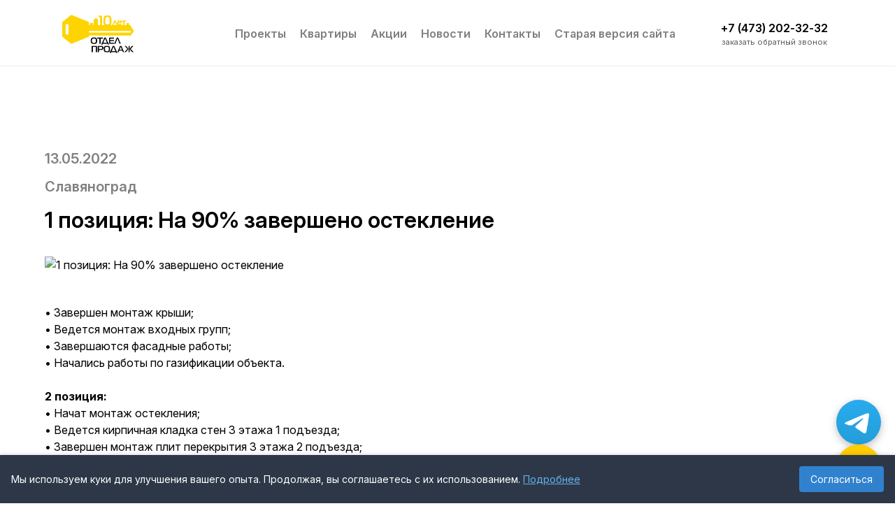

--- FILE ---
content_type: text/html;charset=utf-8
request_url: https://www.otdel-prodazh.ru/novosti/1-pozitsiya-na-90-zaversheno-osteklenie-1652438403
body_size: 79872
content:
<!DOCTYPE html><html  data-capo=""><head><meta charset="utf-8">
<meta name="viewport" content="width=device-width, initial-scale=1">
<title>Отдел Продаж – купить квартиру в Воронеже от застройщика. Продажа квартир в новостройке недорого</title>
<style>@import url("https://fonts.googleapis.com/css2?family=Inter:ital,opsz,wght@0,14..32,100..900;1,14..32,100..900&display=swap");@font-face{font-display:swap;font-family:Inter;font-style:normal;font-weight:400}@font-face{font-display:swap;font-family:Inter;font-style:normal;font-weight:600}@font-face{font-display:swap;font-family:Inter;font-style:normal;font-weight:700}@font-face{font-display:swap;font-family:DrukTextWide;font-style:normal;font-weight:700;src:url(/_nuxt/DrukTextWideCy-Medium.9242f88.9hsJoQm0.woff2) format("woff2")}:root{--font-face-primary:"Inter",system-ui,-apple-system,Segoe UI,Roboto,Ubuntu,Cantarell,Noto Sans,sans-serif;--font-face-secondary:"DrukTextWide",system-ui,-apple-system,Segoe UI,Roboto,Ubuntu,Cantarell,Noto Sans,sans-serif;--base-font-size:100px;--base-font-family:var(--font-face-primary);--base-text-color:#000;--base-text-line-height:1.5;--container-max-width:13.12rem;--container-gap:0.8rem;--container-gap-negative:-0.8rem;--gap-xxxxl:0.8rem;--gap-xxxl:0.72rem;--gap-xxl:0.64rem;--gap-xl:0.56rem;--gap-l:0.48rem;--gap-m:0.4rem;--gap-s:0.32rem;--gap-xs:0.24rem;--gap-xxs:0.16rem;--gap-xxxs:0.08rem;--gap-negative-xxxxl:-0.8rem;--gap-negative-xxxl:-0.72rem;--gap-negative-xxl:-0.64rem;--gap-negative-xl:-0.56rem;--gap-negative-l:-0.48rem;--gap-negative-m:-0.4rem;--gap-negative-s:-0.32rem;--gap-negative-xs:-0.24rem;--gap-negative-xxs:-0.16rem;--gap-negative-xxxs:-0.08rem;--header-text-font-family:var(--font-face-secondary);--header-text-color:inherit;--header-text-font-size-1:0.49rem;--header-text-font-size-2:0.4rem;--header-text-font-size-3:0.28rem;--header-text-font-size-4:0.24rem;--header-text-font-size-5:0.22rem;--header-text-font-size-6:0.2rem;--header-text-line-height-1:1.2;--header-text-line-height-2:1.2;--header-text-line-height-3:1.2;--header-text-line-height-4:1.2;--header-text-line-height-5:1.2;--header-text-line-height-6:1.2;--header-text-font-weight-1:400;--header-text-font-weight-2:400;--header-text-font-weight-3:400;--header-text-font-weight-4:400;--header-text-font-weight-5:400;--header-text-font-weight-6:400;--header-text-bottom-offset-1:var(--gap-xs);--header-text-bottom-offset-2:var(--gap-xs);--header-text-bottom-offset-3:var(--gap-xs);--header-text-bottom-offset-4:var(--gap-xs);--header-text-bottom-offset-5:var(--gap-xs);--header-text-bottom-offset-6:var(--gap-xs);--content-text-font-size:0.16rem;--content-text-bottom-offset:0.24rem;--content-text-bottom-offset-header:var(--gap-xxl);--content-text-list-offset:calc(var(--content-text-bottom-offset)/3);--color-green:#13cc86;--color-primary:#ffcf33;--color-primary-100:#d69d00;--color-primary-hover:#ffc400;--color-primary-active:#f0b400;--color-secondary:#eff0f0;--color-secondary-10:#fcfcfc;--color-secondary-15:#f7f8f8;--color-secondary-20:#f1f3f3;--color-secondary-30:#eff0f0;--color-secondary-40:#eaebec;--color-secondary-50:#dfe1e2;--color-secondary-60:#abaeb0;--color-secondary-70:#969a9c;--color-secondary-80:#7d8082;--color-secondary-100:#202122;--color-white:#fff;--color-white-hover:#ccc;--color-white-active:#999;--color-white-rgb:255,255,255;--color-black:#000;--color-black-hover:#4b4d4e;--color-black-active:#7d8082;--color-black-alpha-50:grey;--color-black-rgb:0,0,0;--color-footer:#f7f8f8;--color-fade:#a8abae;--color-section-gray:#fcfcfc;--color-placeholder:#e1e5e5;--color-field:#fcfcfc;--color-border:#f1f3f3;--color-alert:#f50200;--header-height:0.95rem;--header-negative-height:-0.95rem;--header-sub-height:0.7rem;--header-negative-sub-height:-0.7rem;--transition-duration:0.25s;--shadow:0 0.2rem 0.4rem rgba(0,0,0,.04),0 -1.4rem 1.6rem rgba(0,0,0,.04),0 0.1rem 0.8rem rgba(0,0,0,.1);--shadow-high:0 0.02rem 0.04rem rgba(0,0,0,.04),0 0.12rem 0.12rem rgba(0,0,0,.04),0 0.01rem 0.08rem rgba(0,0,0,.1)}@media screen and (max-width:1439px){:root{--container-gap:0.64rem;--container-gap-negative:-0.64rem}}@media screen and (max-width:1279px){:root{--container-gap:0.32rem;--container-gap-negative:-0.32rem}}@media screen and (max-width:1023px){:root{--header-height:0.72rem;--header-negative-height:-0.72rem}}@media screen and (max-width:600px){:root{--container-gap:0.16rem;--container-gap-negative:-0.16rem}}body,html{height:100%}html{box-sizing:border-box;font-size:100px;font-size:var(--base-font-size);-webkit-text-size-adjust:100%;-moz-text-size-adjust:100%;text-size-adjust:100%}*,:after,:before{box-sizing:inherit}#__layout,#__next,#__nuxt,#root{isolation:isolate}body{background:#fff;color:#000;color:var(--base-text-color);direction:ltr;font-family:Inter,system-ui,-apple-system,Segoe UI,Roboto,Ubuntu,Cantarell,Noto Sans,sans-serif;font-family:var(--base-font-family);font-size:.16rem;font-size:var(--content-text-font-size);line-height:1.5;line-height:var(--base-text-line-height);margin:0;min-width:360px;text-align:left;font-smooth:always;-webkit-font-smoothing:antialiased;-moz-osx-font-smoothing:grayscale;text-rendering:optimizeSpeed}a{color:inherit;-webkit-text-decoration:none;text-decoration:none;-webkit-tap-highlight-color:rgba(0,0,0,0);outline:none;transition:color .25s,border-color .25s,background-color .25s,opacity .25s;-webkit-text-decoration-skip:ink;text-decoration-skip-ink:auto}a svg,a use{pointer-events:none}.h1,.h2,.h3,.h4,.h5,.h6,h1,h2,h3,h4,h5,h6{color:inherit;color:var(--header-text-color);font-family:DrukTextWide,system-ui,-apple-system,Segoe UI,Roboto,Ubuntu,Cantarell,Noto Sans,sans-serif;font-family:var(--header-text-font-family);-webkit-hyphens:none;hyphens:none;margin:0}.h1 a,.h2 a,.h3 a,.h4 a,.h5 a,.h6 a,h1 a,h2 a,h3 a,h4 a,h5 a,h6 a{color:inherit;-webkit-text-decoration:none;text-decoration:none}.h1,h1{font-size:.49rem;font-size:var(--header-text-font-size-1);font-weight:400;font-weight:var(--header-text-font-weight-1);line-height:1.2;line-height:var(--header-text-line-height-1);margin-bottom:.24rem;margin-bottom:var(--header-text-bottom-offset-1)}.h2,h2{font-size:.4rem;font-size:var(--header-text-font-size-2);font-weight:400;font-weight:var(--header-text-font-weight-2);line-height:1.2;line-height:var(--header-text-line-height-2);margin-bottom:.24rem;margin-bottom:var(--header-text-bottom-offset-2)}.h3,h3{font-size:.28rem;font-size:var(--header-text-font-size-3);font-weight:400;font-weight:var(--header-text-font-weight-3);line-height:1.2;line-height:var(--header-text-line-height-3);margin-bottom:.24rem;margin-bottom:var(--header-text-bottom-offset-3)}.h4,h4{font-size:.24rem;font-size:var(--header-text-font-size-4);font-weight:400;font-weight:var(--header-text-font-weight-4);line-height:1.2;line-height:var(--header-text-line-height-4);margin-bottom:.24rem;margin-bottom:var(--header-text-bottom-offset-4)}.h5,h5{font-size:.22rem;font-size:var(--header-text-font-size-5);font-weight:400;font-weight:var(--header-text-font-weight-5);line-height:1.2;line-height:var(--header-text-line-height-5);margin-bottom:.24rem;margin-bottom:var(--header-text-bottom-offset-5)}.h6,h6{font-size:.2rem;font-size:var(--header-text-font-size-6);font-weight:400;font-weight:var(--header-text-font-weight-6);line-height:1.2;line-height:var(--header-text-line-height-6);margin-bottom:.24rem;margin-bottom:var(--header-text-bottom-offset-6)}dl+.h1,dl+.h2,dl+.h3,dl+.h4,dl+.h5,dl+.h6,dl+h1,dl+h2,dl+h3,dl+h4,dl+h5,dl+h6,ol+.h1,ol+.h2,ol+.h3,ol+.h4,ol+.h5,ol+.h6,ol+h1,ol+h2,ol+h3,ol+h4,ol+h5,ol+h6,p+.h1,p+.h2,p+.h3,p+.h4,p+.h5,p+.h6,p+h1,p+h2,p+h3,p+h4,p+h5,p+h6,table+.h1,table+.h2,table+.h3,table+.h4,table+.h5,table+.h6,table+h1,table+h2,table+h3,table+h4,table+h5,table+h6,ul+.h1,ul+.h2,ul+.h3,ul+.h4,ul+.h5,ul+.h6,ul+h1,ul+h2,ul+h3,ul+h4,ul+h5,ul+h6{margin-top:.64rem;margin-top:var(--content-text-bottom-offset-header)}p{margin:0 0 .24rem;margin:0 0 var(--content-text-bottom-offset) 0}p.l{font-size:.32rem;font-weight:600;line-height:1.25}@media screen and (max-width:600px){p.l{font-size:.2rem;line-height:1.3333333333}}p.ml{font-size:.2rem;line-height:1.2}ol,ul{margin:0 0 .24rem;margin:0 0 var(--content-text-bottom-offset) 0;padding:0}ol ol,ol ul,ul ol,ul ul{margin-bottom:0}dl{margin:0 0 .24rem;margin:0 0 var(--content-text-bottom-offset) 0}dd{margin-left:0}sub,sup{font-size:75%;line-height:0;position:relative}sup{top:-50%}sub{bottom:-25%}big{font-size:120%}small{font-size:80%}code,kbd,pre,samp{font-family:monospace}pre{overflow:auto}address{font-style:normal}img{vertical-align:top;-ms-interpolation-mode:bicubic;height:auto;max-width:100%}hr,img{border:0}hr{background:#eee;display:block;height:.01rem;margin:.2rem 0;padding:0}svg:not(:root){overflow:hidden}blockquote{margin:0 0 .24rem;margin:0 0 var(--gap-xs) 0}.h1,.h2,.h3,.h4,.h5,.h6,blockquote,dl,h1,h2,h3,h4,h5,h6,ol,p,q,table,ul{word-wrap:break-word}.h1:last-child,.h2:last-child,.h3:last-child,.h4:last-child,.h5:last-child,.h6:last-child,blockquote:last-child,dl:last-child,h1:last-child,h2:last-child,h3:last-child,h4:last-child,h5:last-child,h6:last-child,ol:last-child,p:last-child,q:last-child,table:last-child,ul:last-child{margin-bottom:0}table{border-collapse:collapse;border-spacing:0;font-feature-settings:"tnum";font-variant-numeric:tabular-nums;width:100%}table caption{font-weight:700;padding-bottom:.1rem;text-align:center}table[border] td,table[border] th{border:0}table[cellpadding] td,table[cellpadding] th{padding:0}article,aside,details,figcaption,figure,footer,header,hgroup,main,menu,nav,section{display:block}summary{display:list-item}audio,canvas,progress,video{display:block}video{height:auto;max-width:100%}figure{margin:0}::-ms-clear{display:none}fieldset,form,frame,frameset,iframe{border:0;margin:0;padding:0}label{display:block}legend{padding:0 .05rem}button,input,optgroup,select,textarea{color:inherit;font:inherit;margin:0;outline:none;vertical-align:baseline}button,select{text-transform:none}input[type=number]::-webkit-inner-spin-button,input[type=number]::-webkit-outer-spin-button{height:auto;opacity:1}input::-moz-placeholder{color:inherit;opacity:1}input::placeholder{color:inherit;opacity:1}button,input[type=button],input[type=reset],input[type=submit]{cursor:pointer;-webkit-tap-highlight-color:rgba(0,0,0,0)}button[disabled],input[disabled],select[disabled],textarea[disabled]{cursor:default}input[type=checkbox],input[type=radio]{box-sizing:border-box;padding:0;vertical-align:baseline}input[type=search],input[type=search]::-webkit-search-cancel-button,input[type=search]::-webkit-search-decoration{-webkit-appearance:none;appearance:none}button::-moz-focus-inner,input::-moz-focus-inner{border:0;padding:0}textarea{height:auto;overflow:auto;resize:none;vertical-align:top}.-locked{overflow:hidden}.container{padding-left:.8rem;padding-left:var(--container-gap);padding-right:.8rem;padding-right:var(--container-gap)}.container,.inner{margin:0 auto;max-width:14.72rem;max-width:calc(var(--container-max-width) + var(--container-gap)*2);width:100%}.visually-hidden{border:0;clip-path:inset(100%);height:1px;margin:-1px;padding:0;position:absolute;white-space:nowrap;width:1px;clip:rect(0 0 0 0);overflow:hidden}article{font-size:.18rem;line-height:1.4444444}article p,article ul{margin-bottom:.26rem;max-width:6.2rem}article p:last-child,article ul:last-child{margin-bottom:0}a:not([class]){color:#f0b400;color:var(--color-primary-active);-webkit-text-decoration:underline;text-decoration:underline}a:not([class]):visited{color:#7c8082}a:not([class]):hover{-webkit-text-decoration:none;text-decoration:none}hr{background:rgba(0,0,0,.1);margin-bottom:.4rem;margin-top:.24rem}ol.current:not(:last-child),ol.ul-checks:not(:last-child),ol:not([class]):not(:last-child),ul.current:not(:last-child),ul.ul-checks:not(:last-child),ul:not([class]):not(:last-child){margin-bottom:.24rem}ol.current li+li,ol.ul-checks li+li,ol:not([class]) li+li,ul.current li+li,ul.ul-checks li+li,ul:not([class]) li+li{margin-top:.2rem}ol.current ol,ol.current ul,ol.ul-checks ol,ol.ul-checks ul,ol:not([class]) ol,ol:not([class]) ul,ul.current ol,ul.current ul,ul.ul-checks ol,ul.ul-checks ul,ul:not([class]) ol,ul:not([class]) ul{margin-top:.24rem}ol.margin_small li+li,ul.margin_small li+li{margin-top:.03rem}ol.margin_small ol,ol.margin_small ul,ul.margin_small ol,ul.margin_small ul{margin-top:.1rem}ul.current,ul.ul-checks,ul:not([class]){list-style:none}ul.current li,ul.ul-checks li,ul:not([class]) li{padding-left:.16rem;position:relative}ul.current li:before,ul.ul-checks li:before,ul:not([class]) li:before{content:"";display:block;left:0;position:absolute}ul.current li:before,ul:not([class]) li:before{background-color:#ffcf33;background-image:none;border:.01rem solid #ffcf33;border-radius:50%;height:.06rem;top:.55em;width:.06rem}ul.current li li:before,ul:not([class]) li li:before{background-color:transparent;background-image:none;border-color:#ffc400}ul.current li:before{background-color:currentColor;border-color:currentColor}ul.current li li:before{background-color:transparent;border-color:currentColor}ul.spacing{--spacing:20px;margin-left:20px;margin-left:var(--spacing)}@media screen and (max-width:600px){ul.spacing_mobile_none{margin-left:0}}ul.ul-checks li:before{background:url([data-uri]) no-repeat 0 0/100% 100%;border:none;border-radius:0;height:.0836rem;top:.5em;width:.09rem}ol:not([class]){counter-reset:list;list-style-type:none}ol:not([class]) li{padding-left:.24rem;position:relative}ol:not([class]) li:before{content:counters(list,".") ".";counter-increment:list;font-weight:600;left:0;position:absolute}ol:not([class]) li li{padding-left:.37rem}ol:not([class]) li li li{padding-left:.5rem}.grid{display:flex;flex-wrap:wrap}.grid>*{min-height:1px;min-width:1px}.grid__column{flex:1}.grid_content{justify-content:space-between}.grid_content .grid__column_section{flex:0 0 58.59375%;max-width:58.59375%;width:58.59375%}@media screen and (max-width:1279px){.grid_content .grid__column_section{flex:1;max-width:none;padding-right:.32rem;padding-right:var(--gap-s);width:auto}}@media screen and (max-width:1023px){.grid_content .grid__column_section{padding-right:0}}.grid_content .grid__column_section h2{font-family:DrukTextWide,system-ui,-apple-system,Segoe UI,Roboto,Ubuntu,Cantarell,Noto Sans,sans-serif;font-family:var(--font-face-secondary);font-size:.4rem;font-weight:400;line-height:1.1}@media screen and (max-width:600px){.grid_content .grid__column_section h2{font-size:.24rem;line-height:1.2}}.grid_content .grid__column_aside{flex:0 0 4.16rem;max-width:4.16rem;width:4.16rem}@media screen and (max-width:1023px){.grid_content .grid__column_aside{margin-top:.48rem;margin-top:var(--gap-l);max-width:6rem;width:auto}}.grid_content .grid__form{position:sticky;top:1.27rem;top:calc(var(--gap-s) + var(--header-height));transition-duration:.25s;transition-duration:var(--transition-duration);transition-property:top}@media screen and (max-width:1023px){.grid_content{display:block}}@media screen and (max-width:767px){.grid_mortgage_filter{display:block}}.grid_mortgage_filter .grid__column:first-child{margin-right:.32rem;margin-right:var(--gap-s);max-width:3.04rem}@media screen and (max-width:767px){.grid_mortgage_filter .grid__column:first-child{margin-right:0;max-width:none;width:100%}}.grid_mortgage_filter .grid__column:nth-child(2){min-height:0}.grid_detail .container{padding:0}.grid_detail>.grid__column:first-child{margin-right:.48rem;margin-right:var(--gap-l)}@media screen and (max-width:1439px){.grid_detail>.grid__column:first-child{margin-right:0;max-width:10rem}}.grid_detail>.grid__column:nth-child(2){flex:0 0 27.44%;max-width:27.44%;width:27.44%}@media screen and (max-width:1439px){.grid_detail>.grid__column:nth-child(2){display:none}}.grid_detail>.grid__column:nth-child(2) .card-summary{position:sticky;right:0;top:1.11rem;top:calc(var(--header-height) + var(--gap-xxs))}.grid_detail_static>.grid__column:nth-child(2) .card-summary{position:static;right:auto;top:auto}.grid_detail .section:first-child{padding-top:0}.grid_detail .section:last-child{padding-bottom:0}.form__error{background-color:#f50200;background-color:var(--color-alert);color:#fff;color:var(--color-white);font-size:.1rem;font-weight:700;left:0;line-height:.16rem;padding:.16rem;position:absolute;right:0;text-align:center;text-transform:uppercase;top:0;z-index:1000}.form__fieldset+.form__fieldset{margin-top:.4rem;margin-top:var(--gap-m)}.form__group+.form__group{margin-top:.16rem;margin-top:var(--gap-xxs)}.form__group_row{display:flex;flex-wrap:wrap;margin-left:-.16rem;margin-left:var(--gap-negative-xxs)}.form__group_row>*{min-height:1px;min-width:1px}.form__group_row>.form__item{flex:1;padding-left:.16rem;padding-left:var(--gap-xxs)}.form__group_twin{margin-left:0}.form__group_twin>.form__item{padding-left:0}.form__group_twin>.form__item:first-child{flex:none;margin-right:-.01rem;width:calc(50% + .01rem)}.form__group_twin>.form__item:first-child .field__container,.form__group_twin>.form__item:first-child .multiselect__container,.form__group_twin>.form__item:first-child .select__container{border-radius:.12rem 0 0 .12rem}.form__group_twin>.form__item:last-child{flex:1}.form__group_twin>.form__item:last-child .field__container,.form__group_twin>.form__item:last-child .multiselect__container,.form__group_twin>.form__item:last-child .select__container{border-radius:0 .12rem .12rem 0}.form__small-label{color:#a8abae;color:var(--color-fade);display:block;font-size:.12rem;font-weight:400;line-height:1.3333333333;margin-bottom:.08rem;margin-bottom:var(--gap-xxxs)}.form__label_big{color:#000;color:var(--color-black);display:block;font-size:.1rem;font-weight:700;line-height:.16rem;margin-bottom:.08rem;text-transform:uppercase}.form__submit{width:100%}.modal_form .modal__container{background-color:#fff;background-color:var(--color-white);border-radius:.24rem;box-shadow:0 .2rem .4rem rgba(0,0,0,.04),0 -1.4rem 1.6rem rgba(0,0,0,.04),0 .1rem .8rem rgba(0,0,0,.1);box-shadow:var(--shadow);max-width:4.16rem}@media screen and (max-width:600px){.modal_form .modal__close{color:#000;color:var(--color-black);left:auto;right:.16rem;right:var(--gap-xxs);top:.16rem;top:var(--gap-xxs);transform:none}}.modal.modal_auth{justify-content:flex-end;padding:0}.modal.modal_auth .modal__container{align-items:center;background-color:#fff;background-color:var(--color-white);box-shadow:-16px 4px 132px rgba(0,0,0,.25);display:flex;flex-wrap:wrap;height:100%;margin:0;max-width:5.74rem;overflow-y:auto;padding:0 .8rem .64rem;padding:0 var(--gap-xxxxl) var(--gap-xxl);scrollbar-width:none;-ms-overflow-style:none}.modal.modal_auth .modal__container>*{min-height:1px;min-width:1px}.modal.modal_auth .modal__container::-webkit-scrollbar{display:none;height:0;width:0}@media screen and (max-width:600px){.modal.modal_auth .modal__container{padding:.48rem .8rem .16rem;padding:var(--gap-l) var(--container-gap) var(--gap-xxs)}}.modal.modal_auth .modal__close{color:#000;color:var(--color-black);left:auto;right:.16rem;right:var(--gap-xxs);top:.16rem;top:var(--gap-xxs);transform:none}.modal.modal_panorama{padding:0}.modal.modal_type_video{padding-bottom:.48rem;padding-bottom:var(--gap-l);padding-top:.48rem;padding-top:var(--gap-l)}@media screen and (max-width:1279px){.modal.modal_type_video .modal__close{left:50%;right:auto;top:-.16rem;top:var(--gap-negative-xxs);transform:translateX(0) translateY(-100%)}}.modal_panorama .modal__container{height:100%;width:100%}.modal_panorama .modal__close{color:#ffcf33;color:var(--color-primary);left:auto;opacity:1;right:.16rem;right:var(--gap-xxs);top:.16rem;top:var(--gap-xxs);transform:none}.modal_build-progress{overflow-x:hidden}.modal_build-progress .modal__container,.modal_wall-gallery .modal__container{height:auto;max-width:10.24rem}.modal_build-progress .modal__close,.modal_wall-gallery .modal__close{color:#fff;color:var(--color-white);left:auto;opacity:1;position:fixed;right:.16rem;right:var(--gap-xxs);top:.16rem;top:var(--gap-xxs);transform:none}.modal_build-progress .modal__slider,.modal_wall-gallery .modal__slider{height:100%}.modal_build-progress .slider__swiper,.modal_wall-gallery .slider__swiper{padding-bottom:.4rem;padding-bottom:var(--gap-m);padding-top:.4rem;padding-top:var(--gap-m)}.modal_build-progress .slider__swiper .slider__cover,.modal_wall-gallery .slider__swiper .slider__cover{height:calc(73vw - 1.168rem);height:calc(73vw - var(--container-gap)*2*.73)}@media screen and (max-width:767px){.modal_build-progress .slider__swiper .slider__cover,.modal_wall-gallery .slider__swiper .slider__cover{border-radius:.24rem .24rem 0 0}}@media screen and (max-width:767px) and (min-width:767px){.modal_build-progress .slider__swiper .slider__cover_no-text,.modal_wall-gallery .slider__swiper .slider__cover_no-text{height:auto}}@media screen and (min-width:767px){.modal_build-progress .slider__swiper .slider__cover,.modal_wall-gallery .slider__swiper .slider__cover{height:4.8rem}}.modal_build-progress .slider__swiper .slider__content,.modal_wall-gallery .slider__swiper .slider__content{background-color:#fff;background-color:var(--color-white);border-radius:0 0 .24rem .24rem;bottom:.16rem;bottom:var(--gap-xxs);margin-top:0;padding:.2rem .16rem;padding:.2rem var(--gap-xxs);right:.16rem;right:var(--gap-xxs)}.modal_build-progress .slider__swiper .slider__controls,.modal_wall-gallery .slider__swiper .slider__controls{position:static}@media screen and (max-width:1120px){.modal_build-progress .slider__swiper .slider__controls,.modal_wall-gallery .slider__swiper .slider__controls{display:none}}.modal_build-progress .slider__swiper .slider__arrow,.modal_wall-gallery .slider__swiper .slider__arrow{margin-top:-.28rem;position:absolute;top:50%}.modal_build-progress .slider__swiper .slider__arrow:first-child,.modal_wall-gallery .slider__swiper .slider__arrow:first-child{left:-1.92rem}@media screen and (max-width:1439px){.modal_build-progress .slider__swiper .slider__arrow:first-child,.modal_wall-gallery .slider__swiper .slider__arrow:first-child{left:-.32rem;left:var(--gap-negative-s)}}.modal_build-progress .slider__swiper .slider__arrow:last-child,.modal_wall-gallery .slider__swiper .slider__arrow:last-child{right:-1.92rem}@media screen and (max-width:1439px){.modal_build-progress .slider__swiper .slider__arrow:last-child,.modal_wall-gallery .slider__swiper .slider__arrow:last-child{right:-.32rem;right:var(--gap-negative-s)}}.modal.modal_purchase-terms{justify-content:flex-end;padding:0}.modal.modal_purchase-terms .modal__container{align-items:flex-start;background-color:#fff;background-color:var(--color-white);box-shadow:-16px 4px 132px rgba(0,0,0,.25);display:flex;flex-wrap:wrap;height:100%;margin:0;max-width:7.4rem;overflow:hidden;scrollbar-width:none;-ms-overflow-style:none}.modal.modal_purchase-terms .modal__container>*{min-height:1px;min-width:1px}.modal.modal_purchase-terms .modal__container::-webkit-scrollbar{display:none;height:0;width:0}@media screen and (max-width:600px){.modal.modal_purchase-terms .modal__container{padding:.8rem .16rem;padding:var(--container-gap) var(--gap-xxs)}}.modal.modal_purchase-terms .modal__close{color:#000;color:var(--color-black);left:auto;right:.16rem;right:var(--gap-xxs);top:.16rem;top:var(--gap-xxs);transform:none}.heading{display:flex;flex-wrap:wrap;margin-bottom:.8rem;margin-bottom:var(--gap-xxxxl)}.heading>*{min-height:1px;min-width:1px}@media screen and (max-width:767px){.heading:not(.heading_small_control){display:block}.heading:not(.heading_small_control) .heading__aside{margin-top:.16rem;margin-top:var(--gap-xxs)}.heading:not(.heading_small_control).heading__aside_right .heading__aside{text-align:left}.heading.heading_small_control .heading__aside{flex:none}}@media screen and (max-width:600px){.heading{margin-bottom:.32rem;margin-bottom:var(--gap-s)}}.heading__title{flex:1;padding-right:.32rem;padding-right:var(--gap-s)}.heading__title h2{font-family:DrukTextWide,system-ui,-apple-system,Segoe UI,Roboto,Ubuntu,Cantarell,Noto Sans,sans-serif;font-family:var(--font-face-secondary);font-size:.4rem;font-weight:400;line-height:1.1}@media screen and (max-width:600px){.heading__title h2{font-size:.24rem;line-height:1.2}}@media screen and (max-width:767px){.heading__title{padding-right:0}}.heading__aside{flex:1}.heading__aside .button.button_size_small.button_variant_secondary{background-color:#f7f8f8;background-color:var(--color-footer);border-radius:1.6rem;cursor:pointer}.heading__aside .button.button_size_small.button_variant_secondary.button_icon_position_after .button__icon{margin-left:.06rem}.heading__aside .button.button_size_small.button_variant_secondary:hover{background-color:#ccc;background-color:var(--color-white-hover)}.heading__aside_button{margin-left:8px;margin-right:auto;width:48%}.heading__aside_button:first-child{margin-left:0}.heading__aside_button:last-child{margin-right:0}.heading__aside_button .button{width:100%}.heading_small{margin-bottom:.32rem;margin-bottom:var(--gap-s)}.heading_small .heading__title h1,.heading_small .heading__title h2{font-family:Inter,system-ui,-apple-system,Segoe UI,Roboto,Ubuntu,Cantarell,Noto Sans,sans-serif;font-family:var(--font-face-primary);font-size:.32rem;font-weight:600;line-height:1.25}@media screen and (max-width:600px){.heading_small .heading__title h1,.heading_small .heading__title h2{font-size:.24rem;line-height:1.3333333333}.heading_small{margin-bottom:.24rem;margin-bottom:var(--gap-xs)}}.heading_aside_right .heading__aside{text-align:right}.heading_aside_mobile .heading__aside{display:none}@media screen and (max-width:767px){.heading_aside_mobile .heading__aside{display:block}}.section_appearance_light .heading__aside .button.button_size_small.button_variant_secondary{background-color:#eff0f0}.section_appearance_light .heading__aside .button.button_size_small.button_variant_secondary:hover{background-color:#ccc;background-color:var(--color-white-hover)}.slider,.slider *{box-sizing:border-box}.slider .slider__arrow{align-items:center;background-color:#fff;background-color:var(--color-white);border-radius:50%;color:#000;color:var(--color-black);display:flex;height:.56rem;justify-content:center;margin:0;position:static;transform:none;transition-duration:.25s;transition-duration:var(--transition-duration);transition-property:color,background-color;width:.56rem}.slider .slider__arrow:after,.slider .slider__arrow:before{display:none}.slider .slider__arrow:hover{background-color:#000;background-color:var(--color-black);color:#ffcf33;color:var(--color-primary)}.slider .slider__arrow_prev{transform:rotate(90deg)}.slider .slider__arrow_next{transform:rotate(-90deg)}.slider .slider__arrow svg{fill:currentColor}[data-simplebar]{align-content:flex-start;align-items:flex-start;flex-direction:column;flex-wrap:wrap;justify-content:flex-start;position:relative}.simplebar-wrapper{height:inherit;max-height:inherit;max-width:inherit;overflow:hidden;width:inherit}.simplebar-mask{direction:inherit;height:auto!important;overflow:hidden;width:auto!important;z-index:0}.simplebar-mask,.simplebar-offset{bottom:0;left:0;margin:0;padding:0;position:absolute;right:0;top:0}.simplebar-offset{box-sizing:inherit!important;direction:inherit!important;resize:none!important;-webkit-overflow-scrolling:touch}.simplebar-content-wrapper{box-sizing:border-box!important;direction:inherit;display:block;height:100%;max-height:100%;max-width:100%;position:relative;scrollbar-width:none;width:auto;-ms-overflow-style:none}.simplebar-content-wrapper::-webkit-scrollbar,.simplebar-hide-scrollbar::-webkit-scrollbar{display:none;height:0;width:0}.simplebar-content:after,.simplebar-content:before{content:" ";display:table}.simplebar-placeholder{max-height:100%;max-width:100%;pointer-events:none;width:100%}.simplebar-height-auto-observer-wrapper{box-sizing:inherit!important;flex-basis:0;flex-grow:inherit;flex-shrink:0;float:left;height:100%;margin:0;max-height:1px;max-width:1px;overflow:hidden;padding:0;pointer-events:none;position:relative;width:100%;z-index:-1}.simplebar-height-auto-observer{box-sizing:inherit;display:block;height:1000%;left:0;min-height:1px;min-width:1px;opacity:0;overflow:hidden;pointer-events:none;position:absolute;top:0;width:1000%;z-index:-1}[data-simplebar].simplebar-dragging .simplebar-content{pointer-events:none;-moz-user-select:none;user-select:none;-webkit-user-select:none}[data-simplebar].simplebar-dragging .simplebar-track{pointer-events:all}.simplebar-scrollbar{left:0;min-height:1px;position:absolute;right:0}.simplebar-scrollbar:before{background-color:#000;background-color:var(--color-black);content:"";left:0}.simplebar-scrollbar:before,.simplebar-track{border-radius:.03rem;position:absolute;right:0}.simplebar-track{background-color:#e9e9e9;bottom:0;overflow:hidden;pointer-events:none;z-index:1}.simplebar-track.simplebar-vertical{height:100%;max-height:100%;right:0;top:0;width:.03rem}.simplebar-track.simplebar-vertical .simplebar-scrollbar:before{bottom:0;top:0;width:100%}.simplebar-track.simplebar-horizontal{height:.05rem;width:100%}.simplebar-track.simplebar-horizontal .simplebar-scrollbar{min-height:.05rem}.simplebar-track.simplebar-horizontal .simplebar-scrollbar:before{bottom:0;top:0}.simplebar-hide-scrollbar{left:0;overflow-y:scroll;position:fixed;scrollbar-width:none;visibility:hidden;-ms-overflow-style:none}.tooltip{background-color:#ffc400;border-radius:50%;display:inline-block;height:.24rem;position:relative;vertical-align:middle;width:.24rem}.tooltip:hover .tooltip__inner{display:block}.tooltip:before{content:"?";font-size:.14rem;font-weight:700;left:.08rem;line-height:.24rem;position:absolute}.tooltip:after{background-color:rgba(0,0,0,.2);background-color:rgba(var(--color-black-rgb),.2);bottom:0;content:"";display:none;height:100%;left:0;position:fixed;width:100%;z-index:100}@media (max-width:768px){.tooltip.tooltip:hover .tooltip__inner{display:none}}.tooltip__inner{background-color:#fff;background-color:var(--color-white);border-radius:.16rem;color:#202122;color:var(--color-secondary-100);display:none;filter:drop-shadow(0 -.5px 3px rgba(0,0,0,.08)) drop-shadow(0 2px 4px rgba(0,0,0,.06)) drop-shadow(0 2px 5px rgba(0,0,0,.04));font-size:.16rem;font-weight:400;left:.5rem;line-height:.24rem;min-width:4.6rem;padding:.24rem .4rem;position:absolute;top:-.22rem;width:34vw;z-index:10}.tooltip__inner:after{background-color:inherit;border:inherit;border-radius:0 0 0 .25em;clip-path:polygon(0 0,100% 100%,0 100%);content:"";display:block;height:.2rem;left:-.09rem;position:absolute;top:.24rem;transform:rotate(45deg);width:.2rem}@media (max-width:1200px){.tooltip__inner:after{clip-path:polygon(0 0,100% 100%,0 100%);filter:drop-shadow(0 -.5px 3px rgba(0,0,0,.08)) drop-shadow(0 2px 4px rgba(0,0,0,.06)) drop-shadow(0 2px 5px rgba(0,0,0,.04));left:auto;right:-.09rem;top:.24rem;transform:rotate(225deg)}.tooltip__inner{left:auto;min-width:4.2rem;right:.5rem;top:-.22rem;width:48vw}}.tooltip .tooltip__mobile{background-color:#fff;background-color:var(--color-white);border-radius:.2rem .2rem 0 0;bottom:0;color:#202122;color:var(--color-secondary-100);display:block;font-size:.14rem;font-weight:400;left:0;line-height:.2rem;padding:.2rem .3rem .2rem .2rem;position:fixed;right:0;width:100vw;z-index:1000}.tooltip .tooltip__mobile p{margin-bottom:.12rem}.tooltip .tooltip__mobile b{display:inline-block;margin-bottom:.08rem}.tooltip__show-layout:after{display:block}.tooltip__close{background-color:#f3f3f3;border:none;border-radius:50%;height:.24rem;position:absolute;right:.08rem;top:.08rem;width:.24rem}@media (min-width:768px){.tooltip__close{display:none}}.tooltip__close:before{left:.06rem;transform:rotate(45deg)}.tooltip__close:after,.tooltip__close:before{background-color:#b7b7b7;border-radius:50%;content:"";height:.015rem;position:absolute;top:.11rem;width:.12rem}.tooltip__close:after{right:.06rem;transform:rotate(-45deg)}.title-button{align-items:center;display:flex;flex-wrap:wrap;justify-content:space-between}@media (min-width:600px){.title-button{flex-wrap:nowrap}}.title-button__title{flex:none;margin-bottom:.15rem;margin-top:.4rem;order:1;width:100%}@media (min-width:600px){.title-button__title{margin-bottom:0;margin-top:0;order:-1;width:auto}}@media screen and (max-width:600px){.title-button__button{flex:none;width:100%}.title-button__button .button{border-radius:.12rem!important;font-size:.14rem;line-height:1.4285714286;padding:.13rem .18rem;width:100%}}.gray-box{background-color:#f7f8f8;background-color:var(--color-secondary-15);border-radius:.24rem;margin-top:.32rem;max-width:7.83rem;padding:.24rem}@media screen and (min-width:1280px){.gray-box{padding:.32rem}}.gray-box .gray-box{background:transparent none repeat 0 0/auto auto padding-box border-box scroll;background:initial;border-radius:0;border-radius:initial;margin:initial;max-width:none;padding:initial}.gray-box hr{background-color:#eaebec;background-color:var(--color-secondary-40);margin:.24rem 0}.gray-box p{color:#7d8082;color:var(--color-secondary-80);font-size:.14rem;line-height:.24rem;margin-bottom:.1rem;margin-top:0}@media screen and (min-width:1280px){.gray-box p.big{font-size:.16rem}}.gray-box h2,.gray-box h3{color:#000;color:var(--color-black);font-family:Inter,Arial,sans-serif;font-size:.1rem;font-weight:700;line-height:.16rem;margin-bottom:.04rem;margin-top:.24rem;text-transform:uppercase}.gray-box h2:first-of-type,.gray-box h3:first-of-type{margin-top:0}.gray-box h2{font-size:.16rem;line-height:.24rem;margin-bottom:.08rem;text-transform:none}@media screen and (min-width:1280px){.gray-box h2{font-size:.2rem}}.gray-box a.phone{color:#000;color:var(--color-black);font-size:.16rem;font-weight:400;line-height:.24rem;-webkit-text-decoration:none;text-decoration:none}.gray-box a.email{color:#d69d00;color:var(--color-primary-100);font-size:.16rem;line-height:.24rem;-webkit-text-decoration:underline;text-decoration:underline}.gray-box a.email:hover{-webkit-text-decoration:none;text-decoration:none}.gray-box img.top{border-radius:50%;display:block;height:1rem;margin-bottom:.24rem;margin-top:-.68rem;width:1rem}.gray-box ul.files{list-style-type:none;margin:0;padding:0}.gray-box ul.files li{margin-bottom:.32rem}.gray-box ul.files li:last-child{margin-bottom:0}.gray-box ul.files a{align-items:flex-start;color:#000;color:var(--color-black);display:flex;font-size:.14rem;line-height:.2rem}@media screen and (min-width:1280px){.gray-box ul.files a{font-size:.16rem;line-height:.24rem}}.gray-box ul.files svg{margin-right:.08rem;min-height:.24rem;min-width:.24rem}.text-icon{align-items:flex-start;display:flex}.text-icon i{align-items:center;border-radius:50%;color:#000;color:var(--color-black);display:flex;justify-content:center;margin-right:.16rem;max-height:.56rem;max-width:.56rem;min-height:.56rem;min-width:.56rem}.text-icon img,.text-icon svg{color:inherit;height:.32rem;width:.32rem}.text-icon_color_primary i{background-color:#ffc400;background-color:var(--color-primary-hover)}.text-icon_color_secondary_50 i{background-color:#dfe1e2;background-color:var(--color-secondary-50)}.text-icon_size_s i{margin-left:.08rem;margin-right:.24rem;max-height:.4rem;max-width:.4rem;min-height:.4rem;min-width:.4rem}.text-icon_size_s img,.text-icon_size_s svg{height:.16rem;width:.16rem}@media (max-width:700px){.text-icon{display:block}.text-icon i{margin-bottom:.16rem}}.number-list{list-style-type:none;margin:0;padding:0}@media screen and (min-width:767px){.number-list{display:flex;justify-content:space-between}}.number-list li{counter-increment:num}@media screen and (min-width:767px){.number-list li{margin-right:.5rem}}@media screen and (min-width:1280px){.number-list li{margin-right:1rem}}.number-list li:before{color:#ffcf33;color:var(--color-primary);content:counter(num);display:block;font-family:DrukTextWide,system-ui,-apple-system,Segoe UI,Roboto,Ubuntu,Cantarell,Noto Sans,sans-serif;font-family:var(--header-text-font-family);font-size:.48rem;font-weight:500;line-height:.52rem;margin-bottom:.16rem;margin-top:.2rem}@media screen and (min-width:767px){.number-list li:before{margin-bottom:.24rem}}.number-list li:nth-child(-n+9):before{content:"0" counter(num)}.block-title{font-family:DrukTextWide,system-ui,-apple-system,Segoe UI,Roboto,Ubuntu,Cantarell,Noto Sans,sans-serif;font-family:var(--font-face-secondary);font-size:.72rem;letter-spacing:-.03em;line-height:1.06;margin-bottom:.48rem;margin-bottom:var(--gap-l)}@media screen and (max-width:1023px){.block-title{font-size:.24rem;line-height:1.67;margin-bottom:.08rem;margin-bottom:var(--gap-xxxs)}}.hide_all{display:none!important}@media (max-width:767px){.hide_mobile{display:none!important}}@media (min-width:768px) and (max-width:1180px){.hide_tablet{display:none!important}}@media (min-width:1023px) and (max-width:1279px){.hide_laptop{display:none!important}}@media (min-width:1280px){.hide_desktop{display:none!important}}@media screen and (max-width:600px){.subtitle-mobile{font-size:.21rem!important}}@font-face{font-family:swiper-icons;font-style:normal;font-weight:400;src:url("data:application/font-woff;charset=utf-8;base64, [base64]//wADZ2x5ZgAAAywAAADMAAAD2MHtryVoZWFkAAABbAAAADAAAAA2E2+eoWhoZWEAAAGcAAAAHwAAACQC9gDzaG10eAAAAigAAAAZAAAArgJkABFsb2NhAAAC0AAAAFoAAABaFQAUGG1heHAAAAG8AAAAHwAAACAAcABAbmFtZQAAA/gAAAE5AAACXvFdBwlwb3N0AAAFNAAAAGIAAACE5s74hXjaY2BkYGAAYpf5Hu/j+W2+MnAzMYDAzaX6QjD6/4//Bxj5GA8AuRwMYGkAPywL13jaY2BkYGA88P8Agx4j+/8fQDYfA1AEBWgDAIB2BOoAeNpjYGRgYNBh4GdgYgABEMnIABJzYNADCQAACWgAsQB42mNgYfzCOIGBlYGB0YcxjYGBwR1Kf2WQZGhhYGBiYGVmgAFGBiQQkOaawtDAoMBQxXjg/wEGPcYDDA4wNUA2CCgwsAAAO4EL6gAAeNpj2M0gyAACqxgGNWBkZ2D4/wMA+xkDdgAAAHjaY2BgYGaAYBkGRgYQiAHyGMF8FgYHIM3DwMHABGQrMOgyWDLEM1T9/w8UBfEMgLzE////P/5//f/V/xv+r4eaAAeMbAxwIUYmIMHEgKYAYjUcsDAwsLKxc3BycfPw8jEQA/[base64]/uznmfPFBNODM2K7MTQ45YEAZqGP81AmGGcF3iPqOop0r1SPTaTbVkfUe4HXj97wYE+yNwWYxwWu4v1ugWHgo3S1XdZEVqWM7ET0cfnLGxWfkgR42o2PvWrDMBSFj/IHLaF0zKjRgdiVMwScNRAoWUoH78Y2icB/yIY09An6AH2Bdu/UB+yxopYshQiEvnvu0dURgDt8QeC8PDw7Fpji3fEA4z/PEJ6YOB5hKh4dj3EvXhxPqH/SKUY3rJ7srZ4FZnh1PMAtPhwP6fl2PMJMPDgeQ4rY8YT6Gzao0eAEA409DuggmTnFnOcSCiEiLMgxCiTI6Cq5DZUd3Qmp10vO0LaLTd2cjN4fOumlc7lUYbSQcZFkutRG7g6JKZKy0RmdLY680CDnEJ+UMkpFFe1RN7nxdVpXrC4aTtnaurOnYercZg2YVmLN/d/gczfEimrE/fs/bOuq29Zmn8tloORaXgZgGa78yO9/cnXm2BpaGvq25Dv9S4E9+5SIc9PqupJKhYFSSl47+Qcr1mYNAAAAeNptw0cKwkAAAMDZJA8Q7OUJvkLsPfZ6zFVERPy8qHh2YER+3i/BP83vIBLLySsoKimrqKqpa2hp6+jq6RsYGhmbmJqZSy0sraxtbO3sHRydnEMU4uR6yx7JJXveP7WrDycAAAAAAAH//wACeNpjYGRgYOABYhkgZgJCZgZNBkYGLQZtIJsFLMYAAAw3ALgAeNolizEKgDAQBCchRbC2sFER0YD6qVQiBCv/H9ezGI6Z5XBAw8CBK/m5iQQVauVbXLnOrMZv2oLdKFa8Pjuru2hJzGabmOSLzNMzvutpB3N42mNgZGBg4GKQYzBhYMxJLMlj4GBgAYow/P/PAJJhLM6sSoWKfWCAAwDAjgbRAAB42mNgYGBkAIIbCZo5IPrmUn0hGA0AO8EFTQAA") format("woff")}:root{--swiper-theme-color:#007aff}.swiper-container{list-style:none;margin-left:auto;margin-right:auto;overflow:hidden;padding:0;position:relative;z-index:1}.swiper-container-vertical>.swiper-wrapper{flex-direction:column}.swiper-wrapper{box-sizing:content-box;display:flex;height:100%;position:relative;transition-property:transform;width:100%;z-index:1}.swiper-container-android .swiper-slide,.swiper-wrapper{transform:translateZ(0)}.swiper-container-multirow>.swiper-wrapper{flex-wrap:wrap}.swiper-container-multirow-column>.swiper-wrapper{flex-direction:column;flex-wrap:wrap}.swiper-container-free-mode>.swiper-wrapper{margin:0 auto;transition-timing-function:ease-out}.swiper-container-pointer-events{touch-action:pan-y}.swiper-container-pointer-events.swiper-container-vertical{touch-action:pan-x}.swiper-slide{flex-shrink:0;height:100%;position:relative;transition-property:transform;width:100%}.swiper-slide-invisible-blank{visibility:hidden}.swiper-container-autoheight,.swiper-container-autoheight .swiper-slide{height:auto}.swiper-container-autoheight .swiper-wrapper{align-items:flex-start;transition-property:transform,height}.swiper-container-3d{perspective:1200px}.swiper-container-3d .swiper-cube-shadow,.swiper-container-3d .swiper-slide,.swiper-container-3d .swiper-slide-shadow-bottom,.swiper-container-3d .swiper-slide-shadow-left,.swiper-container-3d .swiper-slide-shadow-right,.swiper-container-3d .swiper-slide-shadow-top,.swiper-container-3d .swiper-wrapper{transform-style:preserve-3d}.swiper-container-3d .swiper-slide-shadow-bottom,.swiper-container-3d .swiper-slide-shadow-left,.swiper-container-3d .swiper-slide-shadow-right,.swiper-container-3d .swiper-slide-shadow-top{height:100%;left:0;pointer-events:none;position:absolute;top:0;width:100%;z-index:10}.swiper-container-3d .swiper-slide-shadow-left{background-image:linear-gradient(270deg,rgba(0,0,0,.5),transparent)}.swiper-container-3d .swiper-slide-shadow-right{background-image:linear-gradient(90deg,rgba(0,0,0,.5),transparent)}.swiper-container-3d .swiper-slide-shadow-top{background-image:linear-gradient(0deg,rgba(0,0,0,.5),transparent)}.swiper-container-3d .swiper-slide-shadow-bottom{background-image:linear-gradient(180deg,rgba(0,0,0,.5),transparent)}.swiper-container-css-mode>.swiper-wrapper{overflow:auto;scrollbar-width:none;-ms-overflow-style:none}.swiper-container-css-mode>.swiper-wrapper::-webkit-scrollbar{display:none}.swiper-container-css-mode>.swiper-wrapper>.swiper-slide{scroll-snap-align:start start}.swiper-container-horizontal.swiper-container-css-mode>.swiper-wrapper{scroll-snap-type:x mandatory}.swiper-container-vertical.swiper-container-css-mode>.swiper-wrapper{scroll-snap-type:y mandatory}:root{--swiper-navigation-size:44px}.swiper-button-next,.swiper-button-prev{align-items:center;color:#007aff;color:var(--swiper-navigation-color,var(--swiper-theme-color));cursor:pointer;display:flex;height:44px;height:var(--swiper-navigation-size);justify-content:center;margin-top:-22px;margin-top:calc(0px - var(--swiper-navigation-size)/2);position:absolute;top:50%;width:27px;width:calc(var(--swiper-navigation-size)/44*27);z-index:10}.swiper-button-next.swiper-button-disabled,.swiper-button-prev.swiper-button-disabled{cursor:auto;opacity:.35;pointer-events:none}.swiper-button-next:after,.swiper-button-prev:after{font-family:swiper-icons;font-size:44px;font-size:var(--swiper-navigation-size);font-variant:normal;letter-spacing:0;line-height:1;text-transform:none!important;text-transform:none}.swiper-button-prev,.swiper-container-rtl .swiper-button-next{left:10px;right:auto}.swiper-button-prev:after,.swiper-container-rtl .swiper-button-next:after{content:"prev"}.swiper-button-next,.swiper-container-rtl .swiper-button-prev{left:auto;right:10px}.swiper-button-next:after,.swiper-container-rtl .swiper-button-prev:after{content:"next"}.swiper-button-next.swiper-button-white,.swiper-button-prev.swiper-button-white{--swiper-navigation-color:#fff}.swiper-button-next.swiper-button-black,.swiper-button-prev.swiper-button-black{--swiper-navigation-color:#000}.swiper-button-lock{display:none}.swiper-pagination{position:absolute;text-align:center;transform:translateZ(0);transition:opacity .3s;z-index:10}.swiper-pagination.swiper-pagination-hidden{opacity:0}.swiper-container-horizontal>.swiper-pagination-bullets,.swiper-pagination-custom,.swiper-pagination-fraction{bottom:10px;left:0;width:100%}.swiper-pagination-bullets-dynamic{font-size:0;overflow:hidden}.swiper-pagination-bullets-dynamic .swiper-pagination-bullet{position:relative;transform:scale(.33)}.swiper-pagination-bullets-dynamic .swiper-pagination-bullet-active,.swiper-pagination-bullets-dynamic .swiper-pagination-bullet-active-main{transform:scale(1)}.swiper-pagination-bullets-dynamic .swiper-pagination-bullet-active-prev{transform:scale(.66)}.swiper-pagination-bullets-dynamic .swiper-pagination-bullet-active-prev-prev{transform:scale(.33)}.swiper-pagination-bullets-dynamic .swiper-pagination-bullet-active-next{transform:scale(.66)}.swiper-pagination-bullets-dynamic .swiper-pagination-bullet-active-next-next{transform:scale(.33)}.swiper-pagination-bullet{background:#000;border-radius:50%;display:inline-block;height:8px;opacity:.2;width:8px}button.swiper-pagination-bullet{-webkit-appearance:none;-moz-appearance:none;appearance:none;border:none;box-shadow:none;margin:0;padding:0}.swiper-pagination-clickable .swiper-pagination-bullet{cursor:pointer}.swiper-pagination-bullet:only-child{display:none!important}.swiper-pagination-bullet-active{background:#007aff;background:var(--swiper-pagination-color,var(--swiper-theme-color));opacity:1}.swiper-container-vertical>.swiper-pagination-bullets{right:10px;top:50%;transform:translate3d(0,-50%,0)}.swiper-container-vertical>.swiper-pagination-bullets .swiper-pagination-bullet{display:block;margin:6px 0}.swiper-container-vertical>.swiper-pagination-bullets.swiper-pagination-bullets-dynamic{top:50%;transform:translateY(-50%);width:8px}.swiper-container-vertical>.swiper-pagination-bullets.swiper-pagination-bullets-dynamic .swiper-pagination-bullet{display:inline-block;transition:transform .2s,top .2s}.swiper-container-horizontal>.swiper-pagination-bullets .swiper-pagination-bullet{margin:0 4px}.swiper-container-horizontal>.swiper-pagination-bullets.swiper-pagination-bullets-dynamic{left:50%;transform:translateX(-50%);white-space:nowrap}.swiper-container-horizontal>.swiper-pagination-bullets.swiper-pagination-bullets-dynamic .swiper-pagination-bullet{transition:transform .2s,left .2s}.swiper-container-horizontal.swiper-container-rtl>.swiper-pagination-bullets-dynamic .swiper-pagination-bullet{transition:transform .2s,right .2s}.swiper-pagination-progressbar{background:rgba(0,0,0,.25);position:absolute}.swiper-pagination-progressbar .swiper-pagination-progressbar-fill{background:#007aff;background:var(--swiper-pagination-color,var(--swiper-theme-color));height:100%;left:0;position:absolute;top:0;transform:scale(0);transform-origin:left top;width:100%}.swiper-container-rtl .swiper-pagination-progressbar .swiper-pagination-progressbar-fill{transform-origin:right top}.swiper-container-horizontal>.swiper-pagination-progressbar,.swiper-container-vertical>.swiper-pagination-progressbar.swiper-pagination-progressbar-opposite{height:4px;left:0;top:0;width:100%}.swiper-container-horizontal>.swiper-pagination-progressbar.swiper-pagination-progressbar-opposite,.swiper-container-vertical>.swiper-pagination-progressbar{height:100%;left:0;top:0;width:4px}.swiper-pagination-white{--swiper-pagination-color:#fff}.swiper-pagination-black{--swiper-pagination-color:#000}.swiper-pagination-lock{display:none}.swiper-scrollbar{background:rgba(0,0,0,.1);border-radius:10px;position:relative;-ms-touch-action:none}.swiper-container-horizontal>.swiper-scrollbar{bottom:3px;height:5px;left:1%;position:absolute;width:98%;z-index:50}.swiper-container-vertical>.swiper-scrollbar{height:98%;position:absolute;right:3px;top:1%;width:5px;z-index:50}.swiper-scrollbar-drag{background:rgba(0,0,0,.5);border-radius:10px;height:100%;left:0;position:relative;top:0;width:100%}.swiper-scrollbar-cursor-drag{cursor:move}.swiper-scrollbar-lock{display:none}.swiper-zoom-container{align-items:center;display:flex;height:100%;justify-content:center;text-align:center;width:100%}.swiper-zoom-container>canvas,.swiper-zoom-container>img,.swiper-zoom-container>svg{max-height:100%;max-width:100%;-o-object-fit:contain;object-fit:contain}.swiper-slide-zoomed{cursor:move}.swiper-lazy-preloader{animation:swiper-preloader-spin 1s linear infinite;border:4px solid #007aff;border:4px solid var(--swiper-preloader-color,var(--swiper-theme-color));border-radius:50%;border-top:4px solid transparent;box-sizing:border-box;height:42px;left:50%;margin-left:-21px;margin-top:-21px;position:absolute;top:50%;transform-origin:50%;width:42px;z-index:10}.swiper-lazy-preloader-white{--swiper-preloader-color:#fff}.swiper-lazy-preloader-black{--swiper-preloader-color:#000}@keyframes swiper-preloader-spin{to{transform:rotate(1turn)}}.swiper-container .swiper-notification{left:0;opacity:0;pointer-events:none;position:absolute;top:0;z-index:-1000}.swiper-container-fade.swiper-container-free-mode .swiper-slide{transition-timing-function:ease-out}.swiper-container-fade .swiper-slide{pointer-events:none;transition-property:opacity}.swiper-container-fade .swiper-slide .swiper-slide{pointer-events:none}.swiper-container-fade .swiper-slide-active,.swiper-container-fade .swiper-slide-active .swiper-slide-active{pointer-events:auto}.swiper-container-cube{overflow:visible}.swiper-container-cube .swiper-slide{backface-visibility:hidden;height:100%;pointer-events:none;transform-origin:0 0;visibility:hidden;width:100%;z-index:1}.swiper-container-cube .swiper-slide .swiper-slide{pointer-events:none}.swiper-container-cube.swiper-container-rtl .swiper-slide{transform-origin:100% 0}.swiper-container-cube .swiper-slide-active,.swiper-container-cube .swiper-slide-active .swiper-slide-active{pointer-events:auto}.swiper-container-cube .swiper-slide-active,.swiper-container-cube .swiper-slide-next,.swiper-container-cube .swiper-slide-next+.swiper-slide,.swiper-container-cube .swiper-slide-prev{pointer-events:auto;visibility:visible}.swiper-container-cube .swiper-slide-shadow-bottom,.swiper-container-cube .swiper-slide-shadow-left,.swiper-container-cube .swiper-slide-shadow-right,.swiper-container-cube .swiper-slide-shadow-top{backface-visibility:hidden;z-index:0}.swiper-container-cube .swiper-cube-shadow{bottom:0;height:100%;left:0;opacity:.6;position:absolute;width:100%;z-index:0}.swiper-container-cube .swiper-cube-shadow:before{background:#000;bottom:0;content:"";filter:blur(50px);left:0;position:absolute;right:0;top:0}.swiper-container-flip{overflow:visible}.swiper-container-flip .swiper-slide{backface-visibility:hidden;pointer-events:none;z-index:1}.swiper-container-flip .swiper-slide .swiper-slide{pointer-events:none}.swiper-container-flip .swiper-slide-active,.swiper-container-flip .swiper-slide-active .swiper-slide-active{pointer-events:auto}.swiper-container-flip .swiper-slide-shadow-bottom,.swiper-container-flip .swiper-slide-shadow-left,.swiper-container-flip .swiper-slide-shadow-right,.swiper-container-flip .swiper-slide-shadow-top{backface-visibility:hidden;z-index:0}.noUi-target,.noUi-target *{-webkit-touch-callout:none;-webkit-tap-highlight-color:rgba(0,0,0,0);box-sizing:border-box;touch-action:none;-webkit-user-select:none;-moz-user-select:none;user-select:none}.noUi-target{position:relative}.noUi-base,.noUi-connects{height:100%;position:relative;width:100%;z-index:1}.noUi-connects{overflow:hidden;z-index:0}.noUi-connect,.noUi-origin{height:100%;position:absolute;right:0;top:0;transform-origin:0 0;transform-style:flat;width:100%;will-change:transform;z-index:1}.noUi-txt-dir-rtl.noUi-horizontal .noUi-origin{left:0;right:auto}.noUi-vertical .noUi-origin{top:-100%;width:0}.noUi-horizontal .noUi-origin{height:0}.noUi-handle{backface-visibility:hidden;position:absolute}.noUi-touch-area{height:100%;width:100%}.noUi-state-tap .noUi-connect,.noUi-state-tap .noUi-origin{transition:transform .3s}.noUi-state-drag *{cursor:inherit!important}.noUi-horizontal{height:18px}.noUi-horizontal .noUi-handle{height:28px;right:-17px;top:-6px;width:34px}.noUi-vertical{width:18px}.noUi-vertical .noUi-handle{bottom:-17px;height:34px;right:-6px;width:28px}.noUi-txt-dir-rtl.noUi-horizontal .noUi-handle{left:-17px;right:auto}.noUi-target{background:#fafafa;border:1px solid #d3d3d3;border-radius:4px;box-shadow:inset 0 1px 1px #f0f0f0,0 3px 6px -5px #bbb}.noUi-connects{border-radius:3px}.noUi-connect{background:#3fb8af}.noUi-draggable{cursor:ew-resize}.noUi-vertical .noUi-draggable{cursor:ns-resize}.noUi-handle{background:#fff;border:1px solid #d9d9d9;border-radius:3px;box-shadow:inset 0 0 1px #fff,inset 0 1px 7px #ebebeb,0 3px 6px -3px #bbb;cursor:default}.noUi-active{box-shadow:inset 0 0 1px #fff,inset 0 1px 7px #ddd,0 3px 6px -3px #bbb}.noUi-handle:after,.noUi-handle:before{background:#e8e7e6;content:"";display:block;height:14px;left:14px;position:absolute;top:6px;width:1px}.noUi-handle:after{left:17px}.noUi-vertical .noUi-handle:after,.noUi-vertical .noUi-handle:before{height:1px;left:6px;top:14px;width:14px}.noUi-vertical .noUi-handle:after{top:17px}[disabled] .noUi-connect{background:#b8b8b8}[disabled] .noUi-handle,[disabled].noUi-handle,[disabled].noUi-target{cursor:not-allowed}.noUi-pips,.noUi-pips *{box-sizing:border-box}.noUi-pips{color:#999;position:absolute}.noUi-value{position:absolute;text-align:center;white-space:nowrap}.noUi-value-sub{color:#ccc;font-size:10px}.noUi-marker{background:#ccc;position:absolute}.noUi-marker-large,.noUi-marker-sub{background:#aaa}.noUi-pips-horizontal{height:80px;left:0;padding:10px 0;top:100%;width:100%}.noUi-value-horizontal{transform:translate(-50%,50%)}.noUi-rtl .noUi-value-horizontal{transform:translate(50%,50%)}.noUi-marker-horizontal.noUi-marker{height:5px;margin-left:-1px;width:2px}.noUi-marker-horizontal.noUi-marker-sub{height:10px}.noUi-marker-horizontal.noUi-marker-large{height:15px}.noUi-pips-vertical{height:100%;left:100%;padding:0 10px;top:0}.noUi-value-vertical{padding-left:25px;transform:translateY(-50%)}.noUi-rtl .noUi-value-vertical{transform:translateY(50%)}.noUi-marker-vertical.noUi-marker{height:2px;margin-top:-1px;width:5px}.noUi-marker-vertical.noUi-marker-sub{width:10px}.noUi-marker-vertical.noUi-marker-large{width:15px}.noUi-tooltip{background:#fff;border:1px solid #d9d9d9;border-radius:3px;color:#000;display:block;padding:5px;position:absolute;text-align:center;white-space:nowrap}.noUi-horizontal .noUi-tooltip{bottom:120%;left:50%;transform:translate(-50%)}.noUi-vertical .noUi-tooltip{right:120%;top:50%;transform:translateY(-50%)}.noUi-horizontal .noUi-origin>.noUi-tooltip{bottom:10px;left:auto;transform:translate(50%)}.noUi-vertical .noUi-origin>.noUi-tooltip{right:28px;top:auto;transform:translateY(-18px)}.nuxt-progress{background-color:#000;height:2px;left:0;opacity:1;position:fixed;right:0;top:0;transition:width .1s,opacity .4s;width:0;z-index:999999}.nuxt-progress.nuxt-progress-notransition{transition:none}.nuxt-progress-failed{background-color:red}.wrapper{display:flex;flex-direction:column;height:100vh}.wrapper_silver .header{background-color:var(--color-secondary-20)}.main{flex:1;padding-top:var(--header-height)}.header-menu{background-color:var(--color-white);box-shadow:inset 0 -.01rem 0 #ededed;left:0;position:fixed;top:0;transition:var(--transition-duration);-webkit-user-select:none;-moz-user-select:none;user-select:none;width:100%;z-index:100}.header-menu__container{align-items:center;display:flex;flex-wrap:wrap;height:var(--header-height)}.header-menu__nav{margin-left:auto;margin-right:auto}@media screen and (max-width:1023px){.header-menu__nav{display:none}}.header-menu__nav-mobile{transition:transform var(--transition-duration) ease-in-out}@media screen and (min-width:1023px){.header-menu__nav-mobile{display:none}}.header-menu__nav-mobile_scrolling{transform:translateY(100%)}.header-menu__logo{margin-right:var(--gap-xl)}@media screen and (max-width:1279px){.header-menu__logo{margin-right:var(--gap-m)}}@media screen and (max-width:1023px){.header-menu__logo{margin-right:auto}}@media screen and (max-width:600px){.header-menu__logo img{height:.36rem;width:.72rem}}.header-menu__auth,.header-menu__favorites{margin-left:var(--gap-s)}@media screen and (max-width:1279px){.header-menu__auth,.header-menu__favorites{margin-left:var(--gap-xs)}}.header-menu__auth-btn{display:none!important}@media screen and (min-width:1023px){.header-menu__auth-btn{display:inline-flex!important}}.header-menu__auth-btn_mobile{display:inline-flex!important}@media screen and (min-width:1023px){.header-menu__auth-btn_mobile{display:none!important}}@media screen and (max-width:1023px){.header-menu__favorites{display:none}}.header-menu__favorites svg{stroke:var(--color-black);fill:transparent;stroke-width:2.5px}.not-hovered.header_transparent_white{background-color:transparent;box-shadow:none;transition:var(--transition-duration)}.not-hovered.header_transparent_white:before{-webkit-backdrop-filter:blur(20px);backdrop-filter:blur(20px);background-color:hsla(0,0%,85%,.01);content:"";height:100%;left:0;position:absolute;top:0;width:100%;z-index:1}.not-hovered.header_transparent_white .container{color:var(--color-white);position:relative;z-index:2}.not-hovered.header_transparent_white .header-menu__auth-btn{background-color:transparent;border-color:inherit;color:inherit}.not-hovered.header_transparent_white .header-menu-nav__link,.not-hovered.header_transparent_white .header-menu__favorites{color:inherit}.not-hovered.header_transparent_white .header-menu__favorites svg{stroke:var(--color-white)}.not-hovered.header_transparent_black{background-color:transparent;box-shadow:none}.not-hovered.header_transparent_black:before{-webkit-backdrop-filter:blur(20px);backdrop-filter:blur(20px);background-color:hsla(0,0%,85%,.01);content:"";height:100%;left:0;position:absolute;top:0;width:100%;z-index:1}.not-hovered.header_transparent_black .header-menu__auth-btn{background-color:transparent;border-color:inherit;color:inherit}.not-hovered.header_transparent_black .container{color:var(--color-black);position:relative;z-index:2}.not-hovered.header_transparent_black .header-menu-nav__link,.not-hovered.header_transparent_black .header-menu__favorites{color:inherit}.not-hovered.header_transparent_black .header-menu__favorites svg{stroke:var(--color-black)}.logotype{display:block}.header-menu-nav__list{display:flex;gap:.1rem;list-style-type:none;margin:0;padding:0}.header-menu-nav__link{color:var(--color-secondary-80);display:block;font-size:.16rem;font-weight:600;line-height:.24rem;padding:.1rem;transition:color var(--transition-duration)}.header-menu-nav__link_active,.header-menu-nav__link_is-link.nuxt-link-active{color:var(--color-black)}.header-menu-nav__sub{left:50%;position:absolute;top:100%;transform:translateX(-50%);width:100vw;z-index:1}.phone{border-bottom:.01rem solid transparent;font-size:.16rem;font-weight:600;line-height:1.5}@media screen and (max-width:600px){.phone{font-size:.24rem;font-weight:600;line-height:1.3333333333}}@media screen and (max-width:600px) and (max-width:600px){.phone{font-size:.2rem;line-height:1.2}}.phone:hover{border-bottom-color:currentColor}.phone_icon-show.phone .phone__number{display:inline-block}.phone .phone__icon,.phone_icon-show.phone .phone__icon{display:none}@media screen and (max-width:1183px){.phone_icon-show.phone .phone__number{display:none}.phone_icon-show.phone .phone__icon{display:block}}.icon{display:block}.icon_more-arrow{stroke:none;fill:currentColor!important}.button{align-items:center;-webkit-appearance:none;-moz-appearance:none;appearance:none;background-color:transparent;border:.01rem solid transparent;display:inline-flex;font-weight:600;justify-content:center;margin:0;text-align:center;-webkit-text-decoration:none;text-decoration:none;transition-duration:var(--transition-duration);transition-property:color,background-color,opacity,border-color;vertical-align:top;-webkit-tap-highlight-color:rgba(0,0,0,0)}.button:disabled{opacity:.5}.button__icon{align-items:center;display:flex;justify-content:center;margin-bottom:-.24rem;margin-top:-.24rem}.button__icon svg{height:100%;width:100%;fill:currentColor;stroke:currentColor}.button_icon_position_before .button__icon{margin-right:var(--gap-xxxs)}.button_icon_position_after{flex-direction:row-reverse}.button_icon_position_after .button__icon{margin-left:var(--gap-xxxs)}.button_size_small,.button_size_small-medium{border-radius:.08rem;font-size:.12rem;letter-spacing:.025em;line-height:1.3333333333;padding:.07rem .12rem}@media screen and (max-width:767px){.button_size_small-medium{border-radius:.12rem;font-size:.14rem;letter-spacing:0;line-height:1.4285714286;padding:.14rem .24rem;width:48%}}.button_size_medium{border-radius:.12rem;font-size:.14rem;line-height:1.4285714286;padding:.13rem .18rem}.button_size_large{border-radius:.14rem;font-size:.16rem;line-height:1.5;padding:.15rem .24rem}@media screen and (max-width:600px){.button_size_large{border-radius:.12rem;font-size:.14rem;line-height:1.4285714286;padding:.13rem .18rem}}.button_size_clear{border:none;font-size:.16rem;line-height:1.5;padding:0}.button_variant_primary{background-color:var(--color-primary);color:var(--color-black)}.button_variant_dark{background-color:var(--color-black);color:var(--color-white)}.button_variant_light{background-color:var(--color-white);color:var(--color-black)}.button_variant_secondary,.button_variant_secondary-light{background-color:var(--color-secondary);color:var(--color-black)}.button_variant_secondary-light:hover{background-color:var(--color-white-hover)}@media screen and (max-width:767px){.button_variant_secondary-light{background-color:var(--color-white);color:var(--color-black)}}.button_variant_secondary_15{background-color:var(--color-secondary-15);color:var(--color-black)}.button_variant_secondary_50{background-color:var(--color-secondary-50);color:var(--color-black)}.button_variant_inactive{background-color:var(--color-white);color:var(--color-secondary-60)}.button_variant_green{background-color:var(--color-green);border:1px solid var(--color-green)!important;color:var(--color-white)}.button_variant_green:hover{background-color:var(--color-white);color:var(--color-green)}.button_variant_custom{background-color:transparent;border-color:currentColor;color:currentColor}.button_variant_custom:hover{background-color:var(--color-primary-hover);border-color:transparent;color:var(--color-black)}.button_variant_custom:active{background-color:var(--color-primary-active);border-color:transparent;color:var(--color-black)}.button_appearance_base{border-color:transparent}.button_appearance_base.button_variant_primary:hover{background-color:var(--color-primary-hover)}.button_appearance_base.button_variant_primary:active{background-color:var(--color-primary-active)}.button_appearance_base.button_variant_dark:hover{background-color:var(--color-black-hover)}.button_appearance_base.button_variant_dark:active{background-color:var(--color-black-active)}.button_appearance_base.button_variant_light:hover{background-color:var(--color-white-hover)}.button_appearance_base.button_variant_light:active{background-color:var(--color-white-active)}.button_appearance_base.button_variant_secondary:hover{background-color:var(--color-white-hover)}.button_appearance_base.button_variant_secondary:active{background-color:var(--color-white-active)}.button_appearance_base.button_variant_secondary_15:hover{background-color:var(--color-secondary-20)}.button_appearance_base.button_variant_secondary_15:active{background-color:var(--color-secondary-40)}.button_appearance_ghost{background-color:transparent}.button_appearance_ghost.button_variant_primary{border-color:var(--color-primary);color:var(--color-primary)}.button_appearance_ghost.button_variant_primary:hover{border-color:var(--color-primary-hover);color:var(--color-primary-hover)}.button_appearance_ghost.button_variant_primary:active{border-color:var(--color-primary-active);color:var(--color-primary-active)}.button_appearance_ghost.button_variant_dark{border-color:var(--color-black);color:var(--color-black)}.button_appearance_ghost.button_variant_dark:hover{border-color:var(--color-black-hover);color:var(--color-black-hover)}.button_appearance_ghost.button_variant_dark:active{border-color:var(--color-black-active);color:var(--color-black-active)}.button_appearance_ghost.button_variant_light{border-color:var(--color-white);color:var(--color-white)}.button_appearance_ghost.button_variant_light:hover{border-color:var(--color-white-hover);color:var(--color-white-hover)}.button_appearance_ghost.button_variant_light:active{border-color:var(--color-white-active);color:var(--color-white-active)}.button_appearance_ghost.button_variant_secondary{border-color:var(--color-secondary);color:var(--color-secondary)}.button_appearance_ghost.button_variant_secondary:hover{border-color:var(--color-white-hover);color:var(--color-white-hover)}.button_appearance_ghost.button_variant_secondary:active{border-color:var(--color-white-active);color:var(--color-white-active)}.button_appearance_ghost.button_variant_secondary_60{border-color:var(--color-secondary-60);color:var(--color-black)}.button_appearance_ghost.button_variant_secondary_60:hover{border-color:var(--color-white-hover);color:var(--color-white-hover)}.button_appearance_ghost.button_variant_secondary_60:active{border-color:var(--color-white-active);color:var(--color-white-active)}.button_appearance_ghost.button_variant_secondary_50{border-color:var(--color-secondary-50);color:var(--color-black)}.button_appearance_ghost.button_variant_secondary_50:hover{border-color:var(--color-white-hover);color:var(--color-white-hover)}.button_appearance_ghost.button_variant_secondary_50:active{border-color:var(--color-white-active);color:var(--color-white-active)}.button_appearance_ghost.button_variant_inactive{border-color:var(--color-secondary-50);color:var(--color-secondary-60)}.button_appearance_ghost.button_variant_inactive:active,.button_appearance_ghost.button_variant_inactive:hover{border-color:var(--color-secondary-60)}.button_appearance_clear{background-color:transparent;border-color:transparent}.button_appearance_clear.button_variant_primary{color:var(--color-primary)}.button_appearance_clear.button_variant_primary:hover{color:var(--color-primary-hover)}.button_appearance_clear.button_variant_primary:active{color:var(--color-primary-active)}.button_appearance_clear.button_variant_dark{color:var(--color-black)}.button_appearance_clear.button_variant_dark:hover{color:var(--color-black-hover)}.button_appearance_clear.button_variant_dark:active{color:var(--color-black-active)}.button_appearance_clear.button_variant_light{color:var(--color-white)}.button_appearance_clear.button_variant_light:hover{color:var(--color-white-hover)}.button_appearance_clear.button_variant_light:active{color:var(--color-white-active)}.button_appearance_clear.button_variant_secondary{color:var(--color-secondary)}.button_appearance_clear.button_variant_secondary:hover{color:var(--color-white-hover)}.button_appearance_clear.button_variant_secondary:active{color:var(--color-white-active)}.button_shadow{box-shadow:0 .02rem .04rem rgba(0,0,0,.04),0 .12rem .12rem rgba(0,0,0,.04),0 .01rem .08rem rgba(0,0,0,.1)}.header-nav-mobile{bottom:-1px;left:0;position:fixed;width:100%;z-index:100}.header-nav-mobile__list{background-color:var(--color-white);border-radius:.24rem .24rem 0 0;box-shadow:0 0 .15rem 0 rgba(0,0,0,.16);display:flex;gap:.17rem;justify-content:space-between;list-style-type:none;margin:0;padding:.17rem .27rem .09rem;position:relative;z-index:2}.header-nav-mobile__link{-webkit-appearance:none;-moz-appearance:none;appearance:none;background-color:transparent;background-image:none;border:none;border-radius:0;box-shadow:none;color:var(--color-secondary-80);display:block;font-family:inherit;font-size:inherit;font-size:.1rem;font-weight:600;line-height:.24rem;margin:0;outline:none;padding:0;text-align:center}.header-nav-mobile__link_active{color:var(--color-black)}.header-nav-mobile__link svg{display:block;margin-left:auto;margin-right:auto}.header-nav-mobile__link.favorite svg{stroke:var(--color-secondary-80);fill:transparent;stroke-width:2.5px}.footer,.header-nav-mobile__inner{z-index:1}.footer{background-color:var(--color-footer);border-radius:.64rem .64rem 0 0;color:var(--color-black);margin-top:var(--gap-negative-xxl);padding:var(--gap-xxl) 0 var(--gap-s) 0;position:relative}.footer__phone-number .phone__icon{display:none}@media screen and (max-width:600px){.footer{border-radius:.32rem .32rem 0 0;margin-top:var(--gap-negative-s);padding-bottom:var(--gap-s);padding-top:var(--gap-s)}}.footer__top{margin-bottom:var(--gap-xxl)}@media screen and (max-width:600px){.footer__top{margin-bottom:var(--gap-xl)}}.footer__top .footer__row{align-items:center;display:flex;flex-wrap:wrap;justify-content:space-between}.footer__top .footer__row>*{min-height:1px;min-width:1px}@media screen and (max-width:600px){.footer__top .footer__row{display:block}.footer__top .footer__logotype{display:none}}.footer__top .footer__phone{margin-bottom:var(--gap-xxs);text-align:right}.footer__top .footer__phone-number{font-size:.24rem;font-weight:600;line-height:1.3333333333}@media screen and (max-width:600px){.footer__top .footer__phone-number{font-size:.2rem;line-height:1.2}.footer__top .footer__phone{margin-bottom:0;text-align:left}}.footer__top .footer__socials{justify-content:flex-end}@media screen and (max-width:600px){.footer__top .footer__socials{justify-content:center;margin-top:var(--gap-xs);width:100%}}.footer__middle .footer__row{display:flex;flex-wrap:wrap;justify-content:space-between;margin-top:var(--gap-negative-s)}.footer__middle .footer__row>*{min-height:1px;min-width:1px}@media screen and (max-width:1279px){.footer__middle .footer__row{-moz-column-count:5;column-count:5;display:block}}@media screen and (max-width:767px){.footer__middle .footer__row{-moz-column-count:4;column-count:4}}@media screen and (max-width:1023px){.footer__middle .footer__row{-moz-column-count:3;column-count:3;display:block}}@media screen and (max-width:600px){.footer__middle .footer__row{-moz-column-count:auto;-moz-column-count:initial;column-count:auto}}.footer__middle .footer__col{max-width:1.8rem;overflow:hidden;page-break-inside:avoid;-moz-column-break-inside:avoid;break-inside:avoid}@media screen and (max-width:600px){.footer__middle .footer__col{max-width:none;overflow:visible;overflow:initial}}.footer__bottom{margin-top:calc(var(--gap-xxxs)/2)}@media screen and (max-width:600px){.footer__bottom{margin-top:var(--gap-s)}}.footer__bottom .footer__socials{justify-content:center;margin-top:var(--gap-xs)}@media (min-width:601px){.footer__bottom .footer__socials{display:none}}.footer__copyrights{font-size:.12rem;letter-spacing:.025em;line-height:1.5;margin-top:var(--gap-xs);opacity:.3}@media screen and (max-width:600px){.footer__copyrights{letter-spacing:-.03em}}.footer__buttons{display:flex;flex-wrap:wrap}.footer__buttons>*{min-height:1px;min-width:1px}@media screen and (max-width:600px){.footer__buttons{flex-direction:column-reverse}}.footer__buttons .footer__button{margin-right:.1rem}@media screen and (max-width:600px){.footer__buttons .footer__button{margin-right:0;width:100%}.footer__buttons .footer__button:not(:last-child){margin-top:var(--gap-xxs)}}.socials{display:flex;flex-wrap:wrap;list-style:none}.socials>*{min-height:1px;min-width:1px}.socials__link{height:.48rem;padding:0;width:.48rem}.socials__link div.button__icon{margin:0}.socials__link svg.icon{stroke:none;fill:currentColor}.socials_spacing_medium{margin-left:var(--gap-negative-xxs)}.socials_spacing_medium .socials__item{margin-left:var(--gap-xxs)}.socials_spacing_large{margin-left:var(--gap-negative-xs)}.socials_spacing_large .socials__item{margin-left:var(--gap-xs)}.footer-navigation{margin-top:var(--gap-s)}@media screen and (max-width:600px){.footer-navigation{border-bottom:.01rem solid #dedfdf;border-top:.01rem solid #dedfdf;margin-left:var(--container-gap-negative);margin-right:var(--container-gap-negative);margin-top:-.01rem;padding-left:var(--container-gap);padding-right:var(--container-gap)}}.footer-navigation__header{margin-bottom:.2rem;position:relative}@media screen and (max-width:600px){.footer-navigation__header{margin-bottom:0;padding:var(--gap-xs) 0}.footer-navigation__body{display:none;padding-bottom:var(--gap-xs)}}@media (min-width:601px){.footer-navigation__title{font-size:.1rem;font-weight:600;font-weight:700;letter-spacing:.04em;line-height:1.6;text-transform:uppercase}}@media screen and (max-width:600px){.footer-navigation__title{font-size:.24rem;font-weight:600;line-height:1.3333333333}}@media screen and (max-width:600px) and (max-width:600px){.footer-navigation__title{font-size:.2rem;line-height:1.2}}.footer-navigation__title_mobile{display:none}@media screen and (max-width:600px){.footer-navigation__title_mobile{display:block}.footer-navigation__title_desktop{display:none}}.footer-navigation__arrow{display:none;opacity:.3;position:absolute;right:0;top:50%;transform:translateY(-50%)}@media screen and (max-width:600px){.footer-navigation__arrow{display:block}}.footer-navigation__list{font-size:.14rem;line-height:1.4285714286;list-style:none;margin:0}@media screen and (max-width:600px){.footer-navigation__list{-moz-column-count:2;column-count:2;font-size:.16rem;line-height:1.5}}.footer-navigation__item{display:block;page-break-inside:avoid;-moz-column-break-inside:avoid;break-inside:avoid;margin-bottom:.2rem}@media screen and (max-width:600px){.footer-navigation__item{display:inline-block;width:100%}}.footer-navigation__link{opacity:.5}.footer-navigation__link:hover{opacity:1}.footer-navigation_opened .footer-navigation__arrow{opacity:1;transform:translateY(-50%) scale(-1)}.footer-navigation_opened .footer-navigation__body{display:block}.cookies{background-color:var(--color-white);bottom:0;font-size:.14rem;left:0;padding-bottom:.2rem;padding-top:.2rem;position:fixed;right:0;z-index:999}@media screen and (max-width:600px){.cookies{font-size:.12rem}}.cookies__container{align-items:center;display:flex}@media screen and (max-width:600px){.cookies__container{display:block}}.cookies__message{flex:1}.cookies__button{margin-left:var(--gap-xs)}@media screen and (max-width:600px){.cookies__button{margin-left:0;margin-top:var(--gap-xxs);width:100%}}.hidden{height:0;overflow:hidden;position:absolute;visibility:hidden;width:0}.modal{background-color:rgba(0,0,0,.7);display:flex;height:100%;left:0;overflow:auto;padding:var(--gap-xs);position:fixed;top:0;width:100%;z-index:1000}@media screen and (max-width:600px){.modal{padding-left:var(--container-gap);padding-right:var(--container-gap)}}.modal__container{margin:auto;opacity:1;position:relative;transform:translateY(0);transition-property:opacity,transform;width:100%}.modal__close,.modal__container{transition-duration:var(--transition-duration)}.modal__close{background:none;border:0;color:var(--color-white);display:block;height:.24rem;left:100%;margin:0;opacity:.3;padding:0;position:absolute;top:0;transform:translateX(var(--gap-s));transition-property:opacity;width:.24rem;z-index:999}.modal__close:hover{opacity:1}.modal__icon{stroke:currentColor}.modal__video{aspect-ratio:16/9;background-color:var(--color-black);overflow:hidden;padding-bottom:56.25%;position:relative}.modal__video iframe{border:none;height:100%;left:0;position:absolute;top:0;width:100%}.modal_type_video .modal__container{max-width:9.6rem}.modal_type_video .modal__close{opacity:1;transform:translateX(.12rem) translateY(-100%)}.modal_type_video .modal__close:hover{opacity:.3}.modal.fade-enter-active,.modal.fade-leave-active{transition:opacity var(--transition-duration)}.modal.fade-enter,.modal.fade-leave-to{opacity:0}.modal.fade-enter .modal__container,.modal.fade-leave-to .modal__container{opacity:0;transform:translateY(-.2rem)}.button__icon svg,.icon{fill:transparent}.section{--radius:0.64rem;--radius-negative:-0.64rem;--section-xs:var(--gap-m);--section-s:var(--gap-l);--section-m:var(--gap-xxl);--section-l:var(--gap-xxxxl);--section-xl:1.2rem;scroll-margin-top:var(--header-height)}@media screen and (max-width:1279px){.section{--section-xs:var(--gap-s);--section-s:var(--gap-m);--section-m:var(--gap-l);--section-l:var(--gap-xxl);--section-xl:var(--gap-xxxxl)}}@media screen and (max-width:600px){.section{--radius:0.32rem;--radius-negative:-0.32rem;--section-xs:var(--gap-xs);--section-s:var(--gap-s);--section-m:var(--gap-m);--section-l:var(--gap-l);--section-xl:var(--gap-xxl)}}.section_top_xs{padding-top:var(--section-xs)}.section_top_s{padding-top:var(--section-s)}.section_top_m{padding-top:var(--section-m)}.section_top_l{padding-top:var(--section-l)}.section_top_xl{padding-top:var(--section-xl)}.section_bottom_xs{padding-bottom:var(--section-xs)}.section_bottom_xs.section_rounded_next{padding-bottom:calc(var(--section-xs) + var(--radius))}.section_bottom_s{padding-bottom:var(--section-s)}.section_bottom_s.section_rounded_next{padding-bottom:calc(var(--section-s) + var(--radius))}.section_bottom_m{padding-bottom:var(--section-m)}.section_bottom_m.section_rounded_next{padding-bottom:calc(var(--section-m) + var(--radius))}.section_bottom_l{padding-bottom:var(--section-l)}.section_bottom_l.section_rounded_next{padding-bottom:calc(var(--section-l) + var(--radius))}.section_bottom_xl{padding-bottom:var(--section-xl)}.section_bottom_xl.section_rounded_next{padding-bottom:calc(var(--section-xl) + var(--radius))}.section_appearance_default{background-color:var(--color-white)}.section_appearance_dark{background-color:#151515;color:var(--color-white)}.section_appearance_light{background-color:#f7f8f8}.section_appearance_lightest{background-color:var(--color-section-gray)}.section_appearance_secondary-20{background-color:var(--color-secondary-20)}.section_appearance_clear{background:none}.section_variant_rounded{border-radius:var(--radius) var(--radius) 0 0;margin-top:var(--radius-negative);position:relative}.section_variant_with-border{border-top:.01rem solid #eceded}.section_variant_hidden{overflow:hidden}.section_shadow{box-shadow:var(--shadow)}@media screen and (max-width:600px){.section_shadow{box-shadow:none}}.section_sun{overflow:hidden;transform:translateZ(0)}.section_sun>.container,.section_sun>.container .heading{position:relative}.section_sun>.container:before{background-color:var(--color-primary-hover);border-radius:50%;content:"";display:block;filter:blur(170px);height:4.78rem;position:absolute;right:calc(var(--container-gap-negative) - 2.1rem);top:calc(var(--gap-negative-xl) - 1.2rem);transform:translateZ(0);width:4.78rem}@media screen and (max-width:1023px){.section_sun>.container:before{filter:blur(110px);height:2.46rem;right:0;top:var(--gap-negative-xxxl);width:2.46rem}}.section_sun>.container:before{right:calc(var(--gap-negative-xxxxl)*2);top:calc(-1.2rem + var(--gap-negative-xxxl))}.section_hidden{overflow:hidden}@media screen and (max-width:767px){.heading_main{display:none!important}}.heading__flex{align-items:center;-moz-column-gap:var(--gap-s);column-gap:var(--gap-s);display:flex;flex-wrap:wrap;row-gap:var(--gap-xs)}.heading__link{color:var(--color-white-active);display:inline-block;font-family:Inter,Arial,sans-serif;font-size:22px;font-weight:600;letter-spacing:-.02em;line-height:36px;text-align:left;transition:var(--transition-duration)}.heading__link:first-child,.heading__link:hover{color:var(--color-black)}.flats-filter{align-items:center;-moz-column-gap:var(--gap-xxs);column-gap:var(--gap-xxs);row-gap:var(--gap-xxs)}.flats-filter__fetching{cursor:wait!important}.flats-filter__row{align-items:flex-start;display:flex;margin-left:0}@media screen and (max-width:767px){.flats-filter__row{align-items:stretch;flex-direction:column;gap:.2rem}.flats-filter .form__item{padding-left:0!important}}.flats-filter__container{display:flex;gap:.08rem;width:100%}@media screen and (max-width:767px){.flats-filter__container *{flex-grow:1!important}}.flats-filter__item{flex:1 1;min-width:1.7rem}.flats-filter__item .field-range__fields .field-range__field{align-items:flex-end}.flats-filter__item .field-range__fields .field-range__field input{padding:.23rem 0 .07rem}.flats-filter__item .field-range__fields .field-range__field:last-child input{padding:0 0 .07rem;top:-.04rem;transform:none}.flats-filter__item .field-range__fields .field-range__prefix{padding:0 .07rem .05rem 0}@media screen and (max-width:767px){.flats-filter__item_main{display:none}}.flats-filter__item_project{max-width:2rem}.flats-filter__item_price{min-width:3.2rem}.flats-filter__item_square{max-width:2.7rem;min-width:1.7rem}@media screen and (max-width:767px){.flats-filter__item_square{max-width:none}}.flats-filter__item_rooms{min-width:2.6rem}.flats-filter__item_settlings{min-width:3.1rem}.flats-filter__item .form__label{font-size:.1rem;font-weight:700;line-height:.16rem;margin-bottom:var(--gap-xxxs);text-transform:uppercase}.flats-filter__check-button{cursor:pointer;display:inline-block;flex:1 1;margin-left:0!important;max-width:49px;position:relative;vertical-align:top}.flats-filter__check-button input{height:0;left:0;overflow:hidden;position:absolute;top:0;visibility:hidden;width:0}.flats-filter__check-button input:checked+span{background-color:var(--color-black);color:var(--color-white)}.flats-filter__check-button_light span{background-color:var(--color-secondary);border-radius:.12rem;color:var(--color-black);display:block;font-size:.14rem;font-weight:400;min-width:.48rem;padding:.14rem;text-align:center;transition:color var(--transition-duration),background-color var(--transition-duration)}@media screen and (max-width:767px){.flats-filter__check-button_light span{font-size:.14rem;line-height:1.4285714286;padding:.13rem .18rem}}.flats-filter__check-button_white span{background-color:var(--color-white);border:.01rem solid;border-color:var(--color-secondary-50);border-radius:.12rem;color:var(--color-secondary-100);display:block;font-size:.16rem;font-size:.14rem;font-weight:600;font-weight:400;line-height:1.5;line-height:.2rem;min-width:.48rem;padding:var(--gap-xxs) .14rem;text-align:center;transition:color var(--transition-duration),background-color var(--transition-duration);width:100%}@media screen and (max-width:767px){.flats-filter__check-button_white span{padding:.13rem .18rem}}.flats-filter__check-button_disabled{opacity:.5;pointer-events:none}.flats-filter__check-button_hide{display:none!important}.flats-filter__check-button_size_small span{font-size:.14rem;line-height:.2rem;padding:.14rem .18rem}.flats-filter__button{margin-left:auto}@media screen and (max-width:767px){.flats-filter__button{margin-left:0}}.flats-filter__button_map{display:none}@media screen and (max-width:767px){.flats-filter__button_map{display:block}}.flats-filter__button .button{align-self:flex-end;cursor:pointer;padding:.18rem .16rem}@media screen and (max-width:767px){.flats-filter__button .button{width:100%}}.flats-filter__button_result{min-width:2rem}@media screen and (max-width:767px){.flats-filter__button_main{display:none}}.flats-filter__button_main .button{padding:.18rem .16rem;width:100%}.multiselect{position:relative;width:100%}.multiselect__container{border:.01rem solid transparent;border-radius:.12rem;box-shadow:0 0 0 .01rem transparent;position:relative;transition-duration:var(--transition-duration);transition-property:border-color,background-color,box-shadow}.multiselect__label{font-size:.16rem;font-weight:500;letter-spacing:-.02em;line-height:1.75;margin-bottom:var(--gap-xxxs)}.multiselect__placeholder{left:0;pointer-events:none;position:absolute;top:0;transition-property:color,padding-top,font-size;z-index:1}.multiselect__input,.multiselect__placeholder{transition-duration:var(--transition-duration);width:100%}.multiselect__input{-webkit-appearance:none;-moz-appearance:none;appearance:none;background-color:transparent;border:0;cursor:pointer;display:block;margin:0;overflow:hidden;padding:0;text-overflow:ellipsis;transition-property:color;white-space:nowrap}.multiselect__icon{height:.24rem;margin-top:-.12rem;pointer-events:none;position:absolute;top:50%;width:.24rem;fill:var(--color-black);stroke:var(--color-black)}.multiselect__dropdown{background-color:var(--color-white);border-radius:.12rem;box-shadow:0 .02rem .04rem rgba(0,0,0,.04),0 .12rem .12rem rgba(0,0,0,.04),0 .01rem .08rem rgba(0,0,0,.1);left:0;margin-top:var(--gap-xxxs);padding:.12rem 0;position:absolute;right:0;text-align:left;top:100%}.multiselect__options{list-style:none;max-height:2.24rem;overflow:auto}.multiselect__option{display:block;padding:.08rem .16rem;transition-duration:var(--transition-duration);transition-property:background-color}.multiselect__option_disabled{opacity:.5;pointer-events:none}.multiselect_opened{z-index:20}.multiselect_opened .multiselect__icon{transform:scale(-1)}.multiselect_disabled{opacity:.5;pointer-events:none}.multiselect_disabled .multiselect__input{cursor:default}.multiselect_disabled .multiselect__icon{opacity:.5}.multiselect.multiselect_filled.multiselect_placeholder-type_default .multiselect__placeholder,.multiselect.multiselect_focused.multiselect_placeholder-type_default .multiselect__placeholder{display:none}.multiselect_size_large .multiselect__input,.multiselect_size_large .multiselect__placeholder{font-size:.16rem;line-height:1.5;padding:.15rem .38rem .15rem .15rem}.multiselect_size_large.multiselect_filled.multiselect_placeholder-type_float .multiselect__placeholder,.multiselect_size_large.multiselect_focused.multiselect_placeholder-type_float .multiselect__placeholder{font-size:.12rem;line-height:1.3333333333;padding-top:.08rem}.multiselect_size_large.multiselect_filled.multiselect_placeholder-type_float .multiselect__placeholder+.multiselect__input,.multiselect_size_large.multiselect_focused.multiselect_placeholder-type_float .multiselect__placeholder+.multiselect__input{padding-bottom:.07rem;padding-top:.23rem}.multiselect_size_large .multiselect__icon{right:.15rem}.multiselect_size_large.multiselect_filled .multiselect__placeholder,.multiselect_size_large.multiselect_focused .multiselect__placeholder{font-size:.12rem;line-height:1.3333333333;padding-top:.08rem}.multiselect_size_large.multiselect_filled .multiselect__placeholder+.multiselect__input,.multiselect_size_large.multiselect_focused .multiselect__placeholder+.multiselect__input{padding-bottom:.07rem;padding-top:.23rem}.multiselect_size_medium .multiselect__input{font-size:.14rem;line-height:1.4285714286;padding:.13rem .15rem}.multiselect_size_medium .multiselect__icon{right:.15rem}.multiselect_variant_light .multiselect__container{background-color:#fcfcfc;border-color:#f1f3f3}.multiselect_variant_light .multiselect__placeholder{color:#ababab}.multiselect_variant_light.multiselect_focused .multiselect__container{border-color:var(--color-black);box-shadow:0 0 0 .01rem var(--color-black)}.multiselect_variant_light.multiselect_filled .multiselect__input,.multiselect_variant_light.multiselect_focused .multiselect__input,.multiselect_variant_light.multiselect_focused .multiselect__placeholder{color:var(--color-black)}.multiselect_variant_white .multiselect__container{background-color:var(--color-white);border-color:#f1f3f3}.multiselect_variant_white .multiselect__placeholder{color:#ababab}.multiselect_variant_white.multiselect_focused .multiselect__container{border-color:var(--color-black);box-shadow:0 0 0 .01rem var(--color-black)}.multiselect_variant_white.multiselect_filled .multiselect__input,.multiselect_variant_white.multiselect_focused .multiselect__input,.multiselect_variant_white.multiselect_focused .multiselect__placeholder{color:var(--color-black)}.multiselect_variant_secondary-50 .multiselect__container{background-color:transparent;border-color:var(--color-secondary-50)}.multiselect_variant_secondary-50 .multiselect__placeholder{color:#ababab}.multiselect_variant_secondary-50 .multiselect_focused .multiselect__container{border-color:var(--color-black);box-shadow:0 0 0 .01rem var(--color-black)}.multiselect_variant_secondary-50 .multiselect_filled .multiselect__input,.multiselect_variant_secondary-50 .multiselect_focused .multiselect__input,.multiselect_variant_secondary-50 .multiselect_focused .multiselect__placeholder{color:var(--color-black)}.multiselect_appearance_ghost .multiselect__container{background-color:transparent}.multiselect_appearance_inline .multiselect__container{background-color:transparent;border:none;border-radius:0;box-shadow:none}.multiselect_appearance_inline .multiselect__input{font-weight:600;padding:0 .28rem 0 0;width:auto}.multiselect_appearance_inline .multiselect__icon{right:0}.multiselect_appearance_inline .multiselect__dropdown{left:auto;width:2.6rem}.multiselect__dropdown.fade-enter-active,.multiselect__dropdown.fade-leave-active{transition:opacity var(--transition-duration)}.multiselect__dropdown.fade-enter,.multiselect__dropdown.fade-leave-to{opacity:0}.field-range{width:100%}.field-range__container{border:.01rem solid transparent;border-radius:.12rem;box-shadow:0 0 0 .01rem transparent;position:relative;transition-duration:var(--transition-duration);transition-property:border-color,background-color,box-shadow}.field-range__fields{display:flex;flex-wrap:wrap;position:relative;width:100%}.field-range__fields>*{min-height:1px;min-width:1px}.field-range__field{align-items:flex-end;display:flex;flex:none;flex-wrap:wrap;flex-wrap:nowrap;padding-left:var(--gap-xxs);padding-right:var(--gap-xxs);width:50%}.field-range__field>*{min-height:1px;min-width:1px}.field-range__field:last-child input{color:var(--color-black);height:100%;position:absolute;right:0;text-align:right;top:-.04rem}.field-range_placeholder .field-range__input em,.field-range_placeholder .field-range__input input{padding-top:.23rem}.field-range__value{color:transparent;position:relative;text-overflow:ellipsis;white-space:nowrap}.field-range__value .field-range__input em,.field-range__value .field-range__input input{padding-top:0;width:calc(100% + .01rem)}.field-range__prefix{flex:none;margin-left:auto;padding-bottom:.07rem;padding-right:.05rem}.field-range__input{flex:1}.field-range__input em,.field-range__input input{-webkit-appearance:none;-moz-appearance:none;appearance:none;background-color:transparent;border:0;color:var(--color-black);display:block;font-style:normal;margin:0;overflow:hidden;padding:.1rem 0 .07rem;text-overflow:ellipsis;transition-duration:var(--transition-duration);transition-property:color;white-space:nowrap;width:100%}.field-range__placeholder{font-size:.12rem;left:0;line-height:1.3333333333;padding:.08rem .15rem 0;pointer-events:none;position:absolute;top:0;transition-duration:var(--transition-duration);transition-property:color,padding-top,font-size;width:100%;z-index:1}.field-range_variant_light .field-range__container{background-color:#fcfcfc;border-color:#f1f3f3}.field-range_variant_light .field-range__fields:before,.field-range_variant_light .field-range__placeholder,.field-range_variant_light .field-range__prefix{color:#ababab}.field-range_variant_white .field-range__container{background-color:var(--color-white);border-color:var(--color-secondary-50)}.field-range_variant_white .field-range__fields:before,.field-range_variant_white .field-range__placeholder,.field-range_variant_white .field-range__prefix{color:#ababab}.field-range_variant_secondary-20 .field-range__container{background-color:var(--color-secondary-20);border-color:var(--color-secondary-50)}.field-range_variant_secondary-20 .field-range__fields:before,.field-range_variant_secondary-20 .field-range__placeholder,.field-range_variant_secondary-20 .field-range__prefix{color:var(--color-secondary-60)}.field-range_appearance_ghost .field-range__container{background-color:transparent}.range-slider{margin-left:.28rem;margin-right:.28rem}.range-slider.noUi-target{background:none;border:none;border-radius:0;box-shadow:none}.range-slider .noUi-connect{background-color:var(--color-primary)}.range-slider .noUi-handle{border:none;border-radius:.24rem;box-shadow:0 .02rem .05rem rgba(0,0,0,.04),0 .02rem .04rem rgba(0,0,0,.06),0 -.005rem .03rem rgba(0,0,0,.08)}.range-slider .noUi-handle:after,.range-slider .noUi-handle:before{display:none}.range-slider_size_medium{margin-top:-.01rem}.range-slider_size_medium.noUi-horizontal{height:.02rem}.range-slider_size_medium .noUi-handle{height:.18rem;right:-.09rem;top:-.08rem;width:.18rem}.range-slider_size_large{margin-top:-.02rem}.range-slider_size_large.noUi-horizontal{height:.04rem}.range-slider_size_large .noUi-handle{height:.16rem;right:-.12rem;top:-.06rem;width:.24rem}.hero{--hero-height:8.25rem;overflow:hidden;position:relative;z-index:0}.hero_menu{padding-top:var(--header-height)}.hero_menu .hero__container{height:var(--hero-height)}@media screen and (min-width:1921px){.hero_menu .hero__container{height:10.8rem}}@media (min-width:3080px){.hero_menu .hero__container{height:11.8rem}}.hero__video{height:100%;left:0;overflow:hidden;position:absolute;top:0;width:100%;z-index:-1}.hero__video video{display:block;height:100%;-o-object-fit:cover;object-fit:cover;width:100%}@media screen and (max-width:600px){.hero__video{display:none}}.hero__container{display:flex;flex-wrap:wrap;height:var(--hero-height)}.hero__container>*{min-height:1px;min-width:1px}.hero__content{align-self:center;padding-bottom:var(--gap-xxl);padding-right:var(--gap-s);position:relative;z-index:1}@media (min-width:768px){.hero__content{flex:0 0 50%;max-width:50%;width:50%}}.hero__title{font-family:var(--font-face-secondary);font-size:.72rem;font-weight:400;letter-spacing:-.06em;line-height:1}@media screen and (max-width:600px){.hero__title{font-size:.3rem;line-height:1.2}}.hero__title_variant_black{color:var(--base-text-color)}.hero__title_variant_white{color:var(--color-white)}.hero__description{display:inline-block;font-size:.22rem;line-height:1.2;margin-top:var(--gap-xxs);max-width:4.88rem}.hero__button{margin-left:.05rem;margin-top:var(--gap-s)}.hero__overlay{height:11.15rem;margin-top:var(--header-negative-height);max-width:none;mix-blend-mode:multiply;position:relative;width:auto;z-index:1}.hero__overlay_mobile{display:none}.hero__link{bottom:0;cursor:pointer;left:0;position:absolute;right:0;top:0;z-index:2}.hero__image{display:block}.hero__image_mobile{display:none}.hero_appearance_blue_line .hero__cover,.hero_appearance_yellow_line .hero__cover{height:var(--hero-height)}@media (min-width:768px){.hero_appearance_blue_line .hero__cover,.hero_appearance_yellow_line .hero__cover{flex:0 0 50%;max-width:50%;width:50%}}.hero_appearance_blue_line .hero__image,.hero_appearance_yellow_line .hero__image{background-color:var(--color-placeholder);clip-path:polygon(5.74rem 0,100% 0,100% 100%,.4rem 100%,.4rem 3.06rem);height:100%;left:50%;-o-object-fit:cover;object-fit:cover;-o-object-position:left center;object-position:left center;position:absolute;top:0;width:50vw}.hero_appearance_centred .hero__image,.hero_appearance_fullscreen .hero__image,.hero_appearance_gradient .hero__image,.hero_appearance_path .hero__image{height:100%;left:0;-o-object-fit:cover;object-fit:cover;position:absolute;top:0;width:100%;z-index:-2}.hero_appearance_centred .hero__title{margin:0 auto}@media screen and (min-width:1921px){.hero_appearance_centred .hero__title{font-size:.8rem}}@media screen and (min-width:1280px){.hero_appearance_centred .hero__description{font-size:.28rem}}@media screen and (min-width:1921px){.hero_appearance_centred .hero__description{font-size:.32rem}}.hero_appearance_centred .hero__content{align-self:auto;flex:0 0 100%;margin:0 auto;max-width:100%;text-align:center;width:100%}@media (min-width:600px){.hero_appearance_centred .hero__content{margin-top:.18rem}}@media screen and (min-width:1280px){.hero_appearance_centred .hero__content{margin-top:.42rem}}.hero_variant_white{color:var(--color-white)}@media screen and (max-width:1279px){.hero{--hero-height:5.25rem}.hero .hero__content{padding-bottom:calc(var(--gap-s) + var(--gap-xxl))}.hero .hero__title{font-family:var(--font-face-secondary);font-size:.4rem;font-weight:400;line-height:1.1}}@media screen and (max-width:1279px) and (max-width:600px){.hero .hero__title{font-size:.24rem;line-height:1.2}}@media screen and (max-width:1279px){.hero .hero__description{padding-left:.02rem}.hero .hero__button{margin-left:.02rem}.hero .hero__overlay{height:7rem}.hero.hero_appearance_blue_line .hero__image,.hero.hero_appearance_yellow_line .hero__image{clip-path:polygon(2.94rem 0,100% 0,100% 100%,.24rem 100%,.24rem 1.52rem)}}@media screen and (max-width:1023px){.hero.hero_appearance_blue_line .hero__image,.hero.hero_appearance_yellow_line .hero__image{clip-path:polygon(3.34rem 0,100% 0,100% 100%,.24rem 100%,.24rem 1.75rem)}}@media screen and (max-width:767px){.hero{height:100%}.hero__container{align-items:flex-end;flex-direction:column;height:100%}.hero .hero__content{align-self:flex-start;flex:auto 1;padding-bottom:0;padding-right:0;padding-top:var(--gap-xs);width:100%}.hero .hero__title{max-width:90%}.hero .hero__description{margin-top:calc(var(--gap-xxxs)/2)}.hero .hero__button{margin-top:var(--gap-xxs)}.hero .hero__overlay{margin-top:0}.hero__image_desktop{display:none}.hero__image_mobile{display:block}.hero.hero_appearance_blue_line .hero__cover,.hero.hero_appearance_yellow_line .hero__cover{height:5.5rem;margin-right:var(--container-gap-negative);margin-top:var(--gap-negative-xxl);max-width:3.59rem;overflow:hidden;position:relative;width:calc(100% + var(--container-gap))}.hero.hero_appearance_blue_line .hero__image,.hero.hero_appearance_yellow_line .hero__image{clip-path:polygon(4.52rem 0,100% 0,100% 100%,.24rem 100%,.24rem 2.48rem);left:0;width:100%}.hero.hero_appearance_centred .hero__content,.hero.hero_appearance_fullscreen .hero__content{min-height:5.25rem;padding-bottom:1.64rem}}@media screen and (max-width:767px) and (min-width:560px){.hero.hero_appearance_centred .hero__content,.hero.hero_appearance_fullscreen .hero__content{min-height:7.25rem}}@media screen and (max-width:600px){.hero .hero__overlay{height:auto}.hero .hero__overlay_desktop{display:none}.hero .hero__overlay_mobile{display:block;left:0;top:0;width:100%}.hero.hero_appearance_blue_line .hero__cover,.hero.hero_appearance_yellow_line .hero__cover{height:4.36rem}.hero.hero_appearance_blue_line .hero__image,.hero.hero_appearance_yellow_line .hero__image{clip-path:polygon(4.26rem 0,100% 0,100% 100%,.2rem 100%,.2rem 2.36rem)}.hero.hero_appearance_centred .hero__content,.hero.hero_appearance_fullscreen .hero__content{padding-bottom:1rem}.hero.hero_appearance_centred .hero__image,.hero.hero_appearance_fullscreen .hero__image{-o-object-position:left center;object-position:left center}}.hero__gradient_color_yellow{--hero-gradient-color:var(--color-primary)}.hero__gradient_color_black{--hero-gradient-color:var(--color-black)}.hero__gradient_color_white{--hero-gradient-color:var(--color-white)}.hero__gradient_color_transparent{--hero-gradient-color:transparent}@media (min-width:600px){.hero__gradient_desk-position_left{--hero-gradient-position:-90deg}.hero__gradient_desk-position_right{--hero-gradient-position:90deg}.hero__gradient_desk-position_center:after{display:none}}.hero__gradient:after{background:linear-gradient(var(--hero-gradient-position),transparent 4.1%,var(--hero-gradient-color) 53.88%);bottom:0;content:"";left:0;position:absolute;right:0;top:0;z-index:1}@media screen and (max-width:600px){.hero__gradient_mobile-position_top:after{background:linear-gradient(0deg,rgba(255,207,51,0) 4.49%,rgba(255,207,51,.5) 34.81%,#ffcf33 64.82%)}.hero__gradient_mobile-position_bottom:after{background:linear-gradient(180deg,rgba(255,207,51,0) 4.49%,rgba(255,207,51,.5) 34.81%,#ffcf33 64.82%)}.hero__gradient_mobile-position_center:after,.hero__gradient_mobile-position_space-between:after{display:none}}.hero__banner-path{position:relative;z-index:2}.projects-main__wrapper{margin-top:var(--gap-xxl)}@media screen and (max-width:767px){.projects-main__wrapper{margin-top:var(--gap-s)}}.projects-main__list_inhaus{margin-top:.78rem}@media screen and (max-width:767px){.projects-main__list_inhaus{margin-top:var(--gap-s)}}.big-projects-list__header{align-items:center;display:flex;justify-content:space-between;margin-bottom:.4rem}.big-projects-list__title{font-family:var(--font-face-primary);font-size:.32rem;font-weight:600;line-height:.36rem;margin-bottom:0;margin-right:.3rem}@media screen and (max-width:767px){.big-projects-list__title{margin-bottom:.2rem}}.big-projects-list__button{min-width:2.2rem}@media screen and (max-width:767px){.big-projects-list__button{display:none}}.big-projects-list__wrapper{display:grid;grid-template-columns:repeat(2,minmax(580px,640px));grid-gap:.32rem;gap:.32rem;margin:0}@media (max-width:1320px){.big-projects-list__wrapper{grid-template-columns:repeat(2,minmax(335px,580px))}}@media screen and (max-width:1023px){.big-projects-list__wrapper{gap:.26rem}}@media screen and (max-width:767px){.big-projects-list__wrapper{display:block}}@media (min-width:1280px){.big-projects-list__wrapper_last-long .big-projects-list__item:last-child{grid-column:-3/-1}.big-projects-list__wrapper_odd:not(.big-projects-list__wrapper_triple) .big-projects-list__item:last-child{grid-column:1/-1}}@media (max-width:1279px){.big-projects-list__wrapper_odd .big-projects-list__item:last-child{grid-column:1/-1}}.big-projects-list__wrapper_mt{margin-top:.32rem}.big-projects-list__wrapper_mb{margin-bottom:.32rem}@media (min-width:1280px){.big-projects-list__wrapper_triple{grid-template-columns:repeat(3,minmax(365px,416px))}.big-projects-list__wrapper_triple.big-projects-list__wrapper_first-long .big-projects-list__item:first-child{grid-column:1/span 2}}@media (min-width:600px){.big-projects-list__item_max{grid-column:1/-1!important;min-height:6rem!important;width:100%!important}}@media screen and (max-width:767px){.big-projects-list__item{margin-bottom:.24rem}.big-projects-list__item:last-child{margin-bottom:0}}.big-projects-list__mortgage .container{padding:0}.big-projects-list__mortgage .heading{margin:0}.icon_chevron-down{fill:var(--base-text-color)}.big-project-card{background-color:#9ca3b5;border-radius:.32rem;display:flex;flex-direction:column;overflow:hidden;padding:.24rem;position:relative;z-index:1}@media screen and (max-width:1023px){.big-project-card{border-radius:.12rem;padding:0}}@media screen and (max-width:767px){.big-project-card{display:flex;flex-direction:column}}.big-project-card_isVideoShowed:after{background:linear-gradient(0deg,rgba(0,0,0,.2),rgba(0,0,0,.2)),linear-gradient(180deg,rgba(0,0,0,.2),transparent 50%),linear-gradient(180deg,transparent -35.43%,#000 83%);bottom:0;content:"";filter:blur(54px);left:0;opacity:0;position:absolute;right:0;top:0;transition:.4s ease-in;z-index:2}@media screen and (max-width:1023px){.big-project-card_isVideoShowed:after{display:none}}.big-project-card_isVideoShowed:hover .big-project-card__img_hovered{opacity:0}.big-project-card_isVideoShowed:hover .big-project-card__video{opacity:1}.big-project-card_isVideoShowed:hover:after{opacity:.6}.big-project-card_size_long,.big-project-card_size_small{min-height:4.88rem;transition:.3s ease-in}@media screen and (max-width:1023px){.big-project-card_size_long,.big-project-card_size_small{min-height:4.33rem}}@media (min-width:1024px){.big-project-card_size_long:hover:not(.big-project-card_isVideoShowed),.big-project-card_size_small:hover:not(.big-project-card_isVideoShowed){box-shadow:0 22.65px 30px 0 rgba(0,0,0,.13);transform:translateY(-.1rem)}}.big-project-card_size_long .big-project-card__title,.big-project-card_size_small .big-project-card__title{font-size:.3rem;line-height:.4rem}@media (max-width:1320px){.big-project-card_size_long .big-project-card__title,.big-project-card_size_small .big-project-card__title{font-size:.3rem;line-height:.36rem}}@media (max-width:825px){.big-project-card_size_long .big-project-card__title,.big-project-card_size_small .big-project-card__title{font-size:.26rem}}.big-project-card_size_long .big-project-card__description,.big-project-card_size_small .big-project-card__description{opacity:1}.big-project-card_size_long .big-project-card__table,.big-project-card_size_small .big-project-card__table{display:none}@media screen and (max-width:1023px){.big-project-card_size_long .big-project-card__table,.big-project-card_size_small .big-project-card__table{display:flex}}.big-project-card_size_long .big-project-card__hint,.big-project-card_size_small .big-project-card__hint{margin-right:auto}@media screen and (max-width:1023px){.big-project-card_size_long .big-project-card__hint,.big-project-card_size_small .big-project-card__hint{margin-right:.2rem}}.big-project-card_size_large,.big-project-card_size_medium{min-height:7rem;padding:.32rem}@media screen and (max-width:1023px){.big-project-card_size_large,.big-project-card_size_medium{min-height:4.33rem;padding:0}}.big-project-card_size_large:after,.big-project-card_size_medium:after{background:linear-gradient(0deg,rgba(0,0,0,.2),rgba(0,0,0,.2)),linear-gradient(180deg,rgba(0,0,0,.2),transparent 50%),linear-gradient(180deg,transparent -35.43%,#000 83%);bottom:0;content:"";filter:blur(54px);left:0;opacity:0;position:absolute;right:0;top:0;transition:.4s ease-in;z-index:2}@media screen and (max-width:1023px){.big-project-card_size_large:after,.big-project-card_size_medium:after{display:none}}.big-project-card_size_large:hover:not(.big-project-card_not-hover) .big-project-card__img_hovered,.big-project-card_size_medium:hover:not(.big-project-card_not-hover) .big-project-card__img_hovered{opacity:0}.big-project-card_size_large:hover:not(.big-project-card_not-hover) .big-project-card__video,.big-project-card_size_medium:hover:not(.big-project-card_not-hover) .big-project-card__video{opacity:1}.big-project-card_size_large:hover:not(.big-project-card_not-hover):after,.big-project-card_size_medium:hover:not(.big-project-card_not-hover):after{opacity:.6}.big-project-card_size_large:hover:not(.big-project-card_not-hover) .big-project-card__button,.big-project-card_size_large:hover:not(.big-project-card_not-hover) .big-project-card__description,.big-project-card_size_large:hover:not(.big-project-card_not-hover) .big-project-card__table,.big-project-card_size_medium:hover:not(.big-project-card_not-hover) .big-project-card__button,.big-project-card_size_medium:hover:not(.big-project-card_not-hover) .big-project-card__description,.big-project-card_size_medium:hover:not(.big-project-card_not-hover) .big-project-card__table{opacity:1}.big-project-card_size_large .big-project-card__head,.big-project-card_size_medium .big-project-card__head{max-width:3.4rem}.big-project-card_size_large .big-project-card__hint,.big-project-card_size_medium .big-project-card__hint{align-items:flex-end;flex-direction:column;position:absolute;right:0;top:0}@media screen and (max-width:1023px){.big-project-card_size_large .big-project-card__hint,.big-project-card_size_medium .big-project-card__hint{position:static}}@media (max-width:1320px){.big-project-card_size_large .big-project-card__hint,.big-project-card_size_medium .big-project-card__hint{align-items:center;flex-direction:row}.big-project-card_size_large .big-project-card__table,.big-project-card_size_medium .big-project-card__table{background-color:var(--color-white);border-color:var(--color-secondary-50);color:var(--color-black);opacity:1}.big-project-card_size_large .big-project-card__item,.big-project-card_size_medium .big-project-card__item{border-color:var(--color-secondary-50)}.big-project-card_size_large .big-project-card__button,.big-project-card_size_medium .big-project-card__button{opacity:1}.big-project-card_size_medium .big-project-card__head{max-width:100%}.big-project-card_size_medium .big-project-card__hint{margin-bottom:.16rem;margin-left:auto;position:static}}@media screen and (min-width:767px){.big-project-card_size_long .big-project-card__img{-o-object-position:center;object-position:center}}.big-project-card_size_long .big-project-card__title{font-size:.32rem;line-height:.385rem}@media screen and (max-width:1279px){.big-project-card_size_long .big-project-card__title{font-size:.3rem;line-height:.36rem}}@media (max-width:825px){.big-project-card_size_long .big-project-card__title{font-size:.26rem}}.big-project-card_size_large{padding:.32rem}@media screen and (max-width:1023px){.big-project-card_size_large{padding:0}}@media screen and (min-width:767px){.big-project-card_size_large .big-project-card__img{-o-object-position:center;object-position:center}}.big-project-card_size_large .big-project-card__head{max-width:6.5rem}.big-project-card_size_large .big-project-card__title{max-width:100%}.big-project-card_size_large .big-project-card__footer{align-items:center;display:flex;gap:.5rem;justify-content:space-between}.big-project-card_size_large .big-project-card__button{margin-left:auto;margin-top:0;max-width:5.76rem}.big-project-card_size_large .big-project-card__table{max-width:5.76rem;width:100%}@media screen and (max-width:1023px){.big-project-card_size_large .big-project-card__table{max-width:100%}}.big-project-card__label{bottom:0;left:.2rem;position:absolute;transform:translateY(calc(100% - 20px))}@media screen and (min-width:1023px){.big-project-card__label{left:auto;right:-.08rem;top:-.24rem;transform:translate(0)}}.big-project-card__label-premium{bottom:.53rem;position:absolute;right:.45rem;z-index:3}@media screen and (min-width:1023px){.big-project-card__label-premium{bottom:.63rem;right:.56rem}}.big-project-card__premium{bottom:0;left:0;position:absolute;right:0;top:0}.big-project-card__premium_top span{color:var(--color-white);font-size:.16rem;line-height:.26rem;position:absolute;right:.19rem;text-transform:uppercase;top:41%;transform:rotate(180deg);writing-mode:vertical-rl}.big-project-card__premium_top:after{background-color:var(--color-white);content:"";height:2px;left:2.18rem;position:absolute;right:.45rem;top:.33rem}.big-project-card__premium_top:before{background-color:var(--color-white);content:"";height:26.7%;position:absolute;right:.32rem;top:.5rem;width:2px}@media (min-width:600px){.big-project-card__premium_top:after{background-color:var(--color-white);content:"";height:2px;left:4.1rem;position:absolute;right:.43rem;top:.35rem;width:auto}.big-project-card__premium_top:before{height:28.7%;top:.5rem}}@media screen and (min-width:767px){.big-project-card__premium_top:after{left:4.8rem}}@media screen and (min-width:1023px){.big-project-card__premium_top span{right:.06rem;top:43.6%}.big-project-card__premium_top:after{right:.32rem;top:.17rem}.big-project-card__premium_top:before{height:33.7%;right:.17rem;top:.34rem}}@media screen and (min-width:1280px){.big-project-card__premium_top:after{left:4.9rem}}.big-project-card__premium_bottom span{color:var(--color-white);font-size:.16rem;left:.16rem;line-height:.26rem;position:absolute;text-transform:uppercase;top:40.6%;transform:rotate(180deg);writing-mode:vertical-rl}.big-project-card__premium_bottom:after{background-color:var(--color-white);bottom:.32rem;content:"";height:2px;left:.42rem;position:absolute;right:.45rem}.big-project-card__premium_bottom:before{background-color:var(--color-white);bottom:.44rem;content:"";height:29.5%;left:.3rem;position:absolute;width:2px}@media (min-width:600px){.big-project-card__premium_bottom:before{height:35%}}@media screen and (min-width:1023px){.big-project-card__premium_bottom span{left:.05rem;top:43.6%}.big-project-card__premium_bottom:after{bottom:.19rem;left:.36rem;right:.32rem}.big-project-card__premium_bottom:before{bottom:.37rem;height:33.2%;left:.18rem}}.big-project-card__img{filter:brightness(85%)}.big-project-card__img,.big-project-card__video{bottom:0;height:100%;left:0;-o-object-fit:cover;object-fit:cover;-o-object-position:center;object-position:center;position:absolute;right:0;top:0;transition:.6s ease-in;width:100%;z-index:2}.big-project-card__img_left,.big-project-card__video_left{-o-object-position:left;object-position:left}.big-project-card__img_right,.big-project-card__video_right{-o-object-position:right;object-position:right}.big-project-card__video{opacity:0;z-index:1}@media screen and (max-width:1023px){.big-project-card:not(.big-project-card_none-footer) .big-project-card__img{bottom:.55rem;height:calc(100% - .55rem)}}.big-project-card__wrapper{display:flex;flex-direction:column;flex-grow:1;height:100%;position:relative;z-index:4}.big-project-card__head{margin-bottom:auto;position:relative}@media screen and (max-width:1023px){.big-project-card__head{padding:.2rem}}.big-project-card__title{color:var(--color-white);font-size:.34rem;letter-spacing:-.02rem;line-height:.48rem;margin-bottom:.08rem;text-transform:uppercase}@media screen and (max-width:1279px){.big-project-card__title{font-size:.3rem;line-height:.36rem}}@media (max-width:825px){.big-project-card__title{font-size:.26rem}}.big-project-card__title_premium{max-width:58vw}@media (min-width:600px){.big-project-card__title_premium{max-width:none}}.big-project-card__description{background-color:#ffd400;color:var(--color-white);color:#000;display:inline-block;font-size:.2rem;font-size:16px;line-height:.26rem;opacity:0;padding:3px 10px;transition:.4s ease-in}@media screen and (max-width:1023px){.big-project-card__description{display:none}.big-project-card__description_all{display:block}}.big-project-card__description p{margin-bottom:.1rem;margin-top:0}.big-project-card__hint{align-items:center;display:flex;flex-wrap:wrap;gap:10px}@media screen and (max-width:1023px){.big-project-card__hint{margin-bottom:.16rem;padding-left:.2rem;padding-right:.2rem}}.big-project-card__bars-item{--color-bar:var(--color-primary);-webkit-backdrop-filter:blur(54px);backdrop-filter:blur(54px);background:var(--color-bar);border-radius:.1rem;color:var(--color-black);display:block;margin-top:.1rem;padding:.08rem .16rem;width:-moz-fit-content;width:fit-content}@media screen and (max-width:1023px){.big-project-card__bars-item{margin-top:.1rem}}.big-project-card__deadline,.big-project-card__nearby{align-items:center;-webkit-backdrop-filter:blur(54px);backdrop-filter:blur(54px);background:hsla(0,0%,62%,.48);border-radius:.16rem;color:var(--color-white);display:flex;max-width:100%;min-height:.6rem;padding:.08rem .16rem}.big-project-card__deadline_primary,.big-project-card__nearby_primary{background-color:var(--color-primary)}.big-project-card__deadline_primary .big-project-card__nearby-name,.big-project-card__nearby_primary .big-project-card__nearby-name{color:var(--color-black)}.big-project-card__nearby-wrap{overflow:hidden;text-overflow:ellipsis;white-space:nowrap}.big-project-card__nearby-wrap_uncut{overflow:visible;text-overflow:normal;white-space:normal}@media screen and (max-width:1023px){.big-project-card__deadline{display:none}}.big-project-card__nearby-point{border-radius:50%;height:.12rem;margin-right:.08rem;width:.12rem}.big-project-card__deadline-name,.big-project-card__nearby-name{color:var(--color-white);font-size:.16rem;font-weight:400;line-height:.24rem}.big-project-card__deadline-desc,.big-project-card__nearby-desc{color:hsla(0,0%,100%,.7);font-size:.12rem;font-weight:400;line-height:.2rem}.big-project-card__table{border:1px solid hsla(0,0%,100%,.2);border-radius:.14rem;color:var(--color-white);display:flex;list-style-type:none;margin:0;opacity:0;padding:0;text-align:center;transition:.4s ease-in}@media screen and (max-width:1023px){.big-project-card__table{background-color:var(--color-white);border-color:var(--color-secondary-40);border-radius:0 0 .12rem .12rem;color:var(--color-black);opacity:1}}.big-project-card__table span{font-size:.16rem;font-weight:400;line-height:.24rem}@media (max-width:1320px){.big-project-card__table span{font-size:.13rem;line-height:.16rem}}@media screen and (max-width:1023px){.big-project-card__table span{color:var(--color-secondary-60);font-size:.12rem;font-weight:600;text-transform:uppercase}}.big-project-card__table b{display:block;font-size:.18rem;font-weight:600;line-height:.24rem;margin-top:4px}@media (max-width:1320px){.big-project-card__table b{font-size:.16rem;line-height:.18rem}}@media screen and (max-width:1023px){.big-project-card__table b{font-size:.12rem;margin-top:0}}.big-project-card__item{border-right:1px solid hsla(0,0%,100%,.2);flex-grow:1;padding:.14rem .1rem .18rem}.big-project-card__item:last-child,.big-project-card__item:nth-child(3n){border-right:none!important}@media screen and (max-width:1023px){.big-project-card__item{border:none;padding-bottom:.1rem;padding-top:.09rem;position:relative}.big-project-card__item:not(:last-child):after{background-color:var(--color-secondary-40);content:"";height:70%;position:absolute;right:0;top:50%;transform:translateY(-50%);width:.01rem}}.big-project-card__button{margin-top:.25rem;opacity:0;transition:.4s ease-in;width:100%}@media screen and (max-width:1023px){.big-project-card__button{display:none}}.big-project-card__max-link{bottom:0;cursor:pointer;left:0;opacity:0;position:absolute;right:0;top:0;z-index:5}.header-menu-mobile{background-color:var(--color-white);bottom:0;display:flex;flex-direction:column;height:100%;left:0;overflow:auto;padding-bottom:1.3rem;position:fixed;right:0;top:var(--header-height);-webkit-overflow-scrolling:touch;scrollbar-width:none;-ms-overflow-style:none}.header-menu-mobile::-webkit-scrollbar{display:none;height:0;width:0}.header-menu-mobile__body{flex:1}.header-menu-mobile__footer{padding:var(--gap-s) var(--gap-xxs) var(--gap-m)}.header-menu-mobile__list>.header-menu-mobile__item{border-bottom:.01rem solid #e5e5e5}.header-menu-mobile__list>.header-menu-mobile__item:not(:first-child){border-top:.01rem solid #e5e5e5;margin-top:-.01rem}.header-menu-mobile__list>.header-menu-mobile__item>.header-menu-mobile__link{background:none;border:0;cursor:pointer;display:block;font-size:.2rem;font-weight:600;line-height:1.2;margin:0;padding:var(--gap-xs) var(--gap-m) var(--gap-xs) var(--gap-xxs);position:relative;text-align:left;width:100%}.header-menu-mobile__list>.header-menu-mobile__item_opened .header-menu-mobile__list_sub{display:block}.header-menu-mobile__list>.header-menu-mobile__item_opened .header-menu-mobile__arrow{transform:translateY(-50%) scale(-1)}.header-menu-mobile__list_sub{display:none;padding-bottom:var(--gap-s)}.header-menu-mobile__list_sub>.header-menu-mobile__link{color:#5c5c5c;cursor:pointer;display:block;font-size:.16rem;font-weight:600;line-height:1.5;padding:0 var(--gap-xxs)}.header-menu-mobile__list_sub>.header-menu-mobile__link:not(:first-child){margin-top:var(--gap-xs)}.header-menu-mobile__list_sub>.header-menu-mobile__link_opened{color:var(--color-black)}.header-menu-mobile__list_sub>.header-menu-mobile__link_opened .header-menu-mobile__sub-arrow{opacity:1;transform:rotate(180deg)}.header-menu-mobile .header-menu-mobile__arrow{position:absolute;right:var(--gap-xxs);top:50%;transform:translateY(-50%)}.header-menu-mobile .header-menu-mobile__sub-arrow{display:inline-block;opacity:.7}.header-menu-mobile__buttons{margin-top:var(--gap-xxxxs)}.header-menu-mobile__buttons .header-menu-mobile__button{width:100%}.header-menu-mobile__buttons .header-menu-mobile__button+.header-menu-mobile__button{margin-top:var(--gap-xxs)}.header-menu-mobile__socials{justify-content:center;margin-top:var(--gap-s)}.header-menu-mobile__projects-sub{margin-top:.22rem}.select{position:relative;width:100%}.select__container{border:.01rem solid transparent;border-radius:.12rem;box-shadow:0 0 0 .01rem transparent;position:relative;transition-duration:var(--transition-duration);transition-property:border-color,background-color,box-shadow}.select__label{font-size:.16rem;font-weight:500;letter-spacing:-.02em;line-height:1.75;margin-bottom:var(--gap-xxxs)}.select__placeholder{left:0;pointer-events:none;position:absolute;top:0;transition-property:color,padding-top,font-size;z-index:1}.select__input,.select__placeholder{transition-duration:var(--transition-duration);width:100%}.select__input{-webkit-appearance:none;-moz-appearance:none;appearance:none;background-color:transparent;border:0;cursor:pointer;display:block;margin:0;overflow:hidden;padding:0;text-overflow:ellipsis;transition-property:color;white-space:nowrap}.select__icon{height:.24rem;margin-top:-.12rem;pointer-events:none;position:absolute;top:50%;width:.24rem;fill:var(--color-black);stroke:var(--color-black)}.select__dropdown{background-color:var(--color-white);border-radius:.12rem;box-shadow:0 .02rem .04rem rgba(0,0,0,.04),0 .12rem .12rem rgba(0,0,0,.04),0 .01rem .08rem rgba(0,0,0,.1);left:0;margin-top:var(--gap-xxxs);padding:.12rem 0;position:absolute;right:0;text-align:left;top:100%}.select__options{list-style:none;max-height:2.24rem;overflow:auto}.select__option{display:block;padding:.16rem;transition-duration:var(--transition-duration);transition-property:background-color}.select__option:hover,.select__option_selected{background-color:#f1f3f3;cursor:pointer}.select__option_disabled{cursor:default;opacity:.5;pointer-events:none}.select_opened{z-index:20}.select_opened .select__icon{transform:scale(-1)}.select_disabled{opacity:.5;pointer-events:none}.select_disabled .select__input{cursor:default}.select_disabled .select__icon{opacity:.5}.select.select_filled.select_placeholder-type_default .select__placeholder,.select.select_focused.select_placeholder-type_default .select__placeholder{display:none}.select_size_large .select__input,.select_size_large .select__placeholder{font-size:.16rem;line-height:1.5;padding:.15rem .38rem .15rem .15rem}.select_size_large.select_filled.select_placeholder-type_float .select__placeholder,.select_size_large.select_focused.select_placeholder-type_float .select__placeholder{font-size:.12rem;line-height:1.3333333333;padding-top:.08rem}.select_size_large.select_filled.select_placeholder-type_float .select__placeholder+.select__input,.select_size_large.select_focused.select_placeholder-type_float .select__placeholder+.select__input{padding-bottom:.07rem;padding-top:.23rem}.select_size_large .select__icon{right:.15rem}.select_size_large.select_filled .select__placeholder,.select_size_large.select_focused .select__placeholder{font-size:.12rem;line-height:1.3333333333;padding-top:.08rem}.select_size_large.select_filled .select__placeholder+.select__input,.select_size_large.select_focused .select__placeholder+.select__input{padding-bottom:.07rem;padding-top:.23rem}.select_size_medium .select__input{font-size:.14rem;line-height:1.4285714286;padding:.13rem .15rem}.select_size_medium .select__icon{right:.15rem}.select_variant_light .select__container{background-color:#fcfcfc;border-color:#f1f3f3}.select_variant_light .select__placeholder{color:#ababab}.select_variant_light.select_focused .select__container{border-color:var(--color-black);box-shadow:0 0 0 .01rem var(--color-black)}.select_variant_light.select_filled .select__input,.select_variant_light.select_focused .select__input,.select_variant_light.select_focused .select__placeholder{color:var(--color-black)}.select_variant_white .select__container{background-color:var(--color-white);border-color:#f1f3f3}.select_variant_white .select__placeholder{color:#ababab}.select_variant_white.select_focused .select__container{border-color:var(--color-black);box-shadow:0 0 0 .01rem var(--color-black)}.select_variant_white.select_filled .select__input,.select_variant_white.select_focused .select__input,.select_variant_white.select_focused .select__placeholder{color:var(--color-black)}.select_variant_secondary-50 .select__container{background-color:transparent;border-color:var(--color-secondary-50)}.select_variant_secondary-50 .select__placeholder{color:#ababab}.select_variant_secondary-50.select_focused .select__container{border-color:var(--color-black);box-shadow:0 0 0 .01rem var(--color-black)}.select_variant_secondary-50.select_filled .select__input,.select_variant_secondary-50.select_focused .select__input,.select_variant_secondary-50.select_focused .select__placeholder{color:var(--color-black)}.select_appearance_ghost .select__container{background-color:transparent}.select_appearance_ghost .select__input{font-weight:600;padding:.12rem .16rem;width:auto}.select_appearance_inline .select__container{background-color:transparent;border:none;border-radius:0;box-shadow:none}.select_appearance_inline .select__input{font-weight:600;padding:0 .28rem 0 0;width:auto}.select_appearance_inline .select__icon{right:0}.select_appearance_inline .select__dropdown{left:auto;width:2.6rem}.select__dropdown.fade-enter-active,.select__dropdown.fade-leave-active{transition:opacity var(--transition-duration)}.select__dropdown.fade-enter,.select__dropdown.fade-leave-to{opacity:0}.seo-container{margin-top:60px}.seo-container h2,.seo-container h3,.seo-container__title{font-family:Inter,Arial,sans-serif;font-size:24px;font-weight:400;line-height:33px;margin-bottom:16px}.seo-container h2:first-letter,.seo-container h3:first-letter,.seo-container__title:first-letter{text-transform:uppercase}.seo-container__text{font-size:18px;line-height:29px;margin-bottom:8px}.seo-container__text p{margin-bottom:8px}</style>
<style>@import url("https://fonts.googleapis.com/css2?family=Inter:ital,opsz,wght@0,14..32,100..900;1,14..32,100..900&display=swap");@font-face{font-display:swap;font-family:Inter;font-style:normal;font-weight:400}@font-face{font-display:swap;font-family:Inter;font-style:normal;font-weight:600}@font-face{font-display:swap;font-family:Inter;font-style:normal;font-weight:700}@font-face{font-display:swap;font-family:DrukTextWide;font-style:normal;font-weight:700;src:url(/_nuxt/DrukTextWideCy-Medium.9242f88.9hsJoQm0.woff2) format("woff2")}@font-face{font-family:swiper-icons;font-style:normal;font-weight:400;src:url("data:application/font-woff;charset=utf-8;base64, [base64]//wADZ2x5ZgAAAywAAADMAAAD2MHtryVoZWFkAAABbAAAADAAAAA2E2+eoWhoZWEAAAGcAAAAHwAAACQC9gDzaG10eAAAAigAAAAZAAAArgJkABFsb2NhAAAC0AAAAFoAAABaFQAUGG1heHAAAAG8AAAAHwAAACAAcABAbmFtZQAAA/gAAAE5AAACXvFdBwlwb3N0AAAFNAAAAGIAAACE5s74hXjaY2BkYGAAYpf5Hu/j+W2+MnAzMYDAzaX6QjD6/4//Bxj5GA8AuRwMYGkAPywL13jaY2BkYGA88P8Agx4j+/8fQDYfA1AEBWgDAIB2BOoAeNpjYGRgYNBh4GdgYgABEMnIABJzYNADCQAACWgAsQB42mNgYfzCOIGBlYGB0YcxjYGBwR1Kf2WQZGhhYGBiYGVmgAFGBiQQkOaawtDAoMBQxXjg/wEGPcYDDA4wNUA2CCgwsAAAO4EL6gAAeNpj2M0gyAACqxgGNWBkZ2D4/wMA+xkDdgAAAHjaY2BgYGaAYBkGRgYQiAHyGMF8FgYHIM3DwMHABGQrMOgyWDLEM1T9/w8UBfEMgLzE////P/5//f/V/xv+r4eaAAeMbAxwIUYmIMHEgKYAYjUcsDAwsLKxc3BycfPw8jEQA/[base64]/uznmfPFBNODM2K7MTQ45YEAZqGP81AmGGcF3iPqOop0r1SPTaTbVkfUe4HXj97wYE+yNwWYxwWu4v1ugWHgo3S1XdZEVqWM7ET0cfnLGxWfkgR42o2PvWrDMBSFj/IHLaF0zKjRgdiVMwScNRAoWUoH78Y2icB/yIY09An6AH2Bdu/UB+yxopYshQiEvnvu0dURgDt8QeC8PDw7Fpji3fEA4z/PEJ6YOB5hKh4dj3EvXhxPqH/SKUY3rJ7srZ4FZnh1PMAtPhwP6fl2PMJMPDgeQ4rY8YT6Gzao0eAEA409DuggmTnFnOcSCiEiLMgxCiTI6Cq5DZUd3Qmp10vO0LaLTd2cjN4fOumlc7lUYbSQcZFkutRG7g6JKZKy0RmdLY680CDnEJ+UMkpFFe1RN7nxdVpXrC4aTtnaurOnYercZg2YVmLN/d/gczfEimrE/fs/bOuq29Zmn8tloORaXgZgGa78yO9/cnXm2BpaGvq25Dv9S4E9+5SIc9PqupJKhYFSSl47+Qcr1mYNAAAAeNptw0cKwkAAAMDZJA8Q7OUJvkLsPfZ6zFVERPy8qHh2YER+3i/BP83vIBLLySsoKimrqKqpa2hp6+jq6RsYGhmbmJqZSy0sraxtbO3sHRydnEMU4uR6yx7JJXveP7WrDycAAAAAAAH//wACeNpjYGRgYOABYhkgZgJCZgZNBkYGLQZtIJsFLMYAAAw3ALgAeNolizEKgDAQBCchRbC2sFER0YD6qVQiBCv/H9ezGI6Z5XBAw8CBK/m5iQQVauVbXLnOrMZv2oLdKFa8Pjuru2hJzGabmOSLzNMzvutpB3N42mNgZGBg4GKQYzBhYMxJLMlj4GBgAYow/P/PAJJhLM6sSoWKfWCAAwDAjgbRAAB42mNgYGBkAIIbCZo5IPrmUn0hGA0AO8EFTQAA") format("woff")}:root{--font-face-primary:"Inter",system-ui,-apple-system,Segoe UI,Roboto,Ubuntu,Cantarell,Noto Sans,sans-serif;--font-face-secondary:"DrukTextWide",system-ui,-apple-system,Segoe UI,Roboto,Ubuntu,Cantarell,Noto Sans,sans-serif;--base-font-size:100px;--base-font-family:var(--font-face-primary);--base-text-color:#000;--base-text-line-height:1.5;--container-max-width:13.12rem;--container-gap:0.8rem;--container-gap-negative:-0.8rem;--gap-xxxxl:0.8rem;--gap-xxxl:0.72rem;--gap-xxl:0.64rem;--gap-xl:0.56rem;--gap-l:0.48rem;--gap-m:0.4rem;--gap-s:0.32rem;--gap-xs:0.24rem;--gap-xxs:0.16rem;--gap-xxxs:0.08rem;--gap-negative-xxxxl:-0.8rem;--gap-negative-xxxl:-0.72rem;--gap-negative-xxl:-0.64rem;--gap-negative-xl:-0.56rem;--gap-negative-l:-0.48rem;--gap-negative-m:-0.4rem;--gap-negative-s:-0.32rem;--gap-negative-xs:-0.24rem;--gap-negative-xxs:-0.16rem;--gap-negative-xxxs:-0.08rem;--header-text-font-family:var(--font-face-secondary);--header-text-color:inherit;--header-text-font-size-1:0.49rem;--header-text-font-size-2:0.4rem;--header-text-font-size-3:0.28rem;--header-text-font-size-4:0.24rem;--header-text-font-size-5:0.22rem;--header-text-font-size-6:0.2rem;--header-text-line-height-1:1.2;--header-text-line-height-2:1.2;--header-text-line-height-3:1.2;--header-text-line-height-4:1.2;--header-text-line-height-5:1.2;--header-text-line-height-6:1.2;--header-text-font-weight-1:400;--header-text-font-weight-2:400;--header-text-font-weight-3:400;--header-text-font-weight-4:400;--header-text-font-weight-5:400;--header-text-font-weight-6:400;--header-text-bottom-offset-1:var(--gap-xs);--header-text-bottom-offset-2:var(--gap-xs);--header-text-bottom-offset-3:var(--gap-xs);--header-text-bottom-offset-4:var(--gap-xs);--header-text-bottom-offset-5:var(--gap-xs);--header-text-bottom-offset-6:var(--gap-xs);--content-text-font-size:0.16rem;--content-text-bottom-offset:0.24rem;--content-text-bottom-offset-header:var(--gap-xxl);--content-text-list-offset:calc(var(--content-text-bottom-offset)/3);--color-green:#13cc86;--color-primary:#ffcf33;--color-primary-100:#d69d00;--color-primary-hover:#ffc400;--color-primary-active:#f0b400;--color-secondary:#eff0f0;--color-secondary-10:#fcfcfc;--color-secondary-15:#f7f8f8;--color-secondary-20:#f1f3f3;--color-secondary-30:#eff0f0;--color-secondary-40:#eaebec;--color-secondary-50:#dfe1e2;--color-secondary-60:#abaeb0;--color-secondary-70:#969a9c;--color-secondary-80:#7d8082;--color-secondary-100:#202122;--color-white:#fff;--color-white-hover:#ccc;--color-white-active:#999;--color-white-rgb:255,255,255;--color-black:#000;--color-black-hover:#4b4d4e;--color-black-active:#7d8082;--color-black-alpha-50:grey;--color-black-rgb:0,0,0;--color-footer:#f7f8f8;--color-fade:#a8abae;--color-section-gray:#fcfcfc;--color-placeholder:#e1e5e5;--color-field:#fcfcfc;--color-border:#f1f3f3;--color-alert:#f50200;--header-height:0.95rem;--header-negative-height:-0.95rem;--header-sub-height:0.7rem;--header-negative-sub-height:-0.7rem;--transition-duration:0.25s;--shadow:0 0.2rem 0.4rem rgba(0,0,0,.04),0 -1.4rem 1.6rem rgba(0,0,0,.04),0 0.1rem 0.8rem rgba(0,0,0,.1);--shadow-high:0 0.02rem 0.04rem rgba(0,0,0,.04),0 0.12rem 0.12rem rgba(0,0,0,.04),0 0.01rem 0.08rem rgba(0,0,0,.1)}@media screen and (max-width:1439px){:root{--container-gap:0.64rem;--container-gap-negative:-0.64rem}}@media screen and (max-width:1279px){:root{--container-gap:0.32rem;--container-gap-negative:-0.32rem}}@media screen and (max-width:1023px){:root{--header-height:0.72rem;--header-negative-height:-0.72rem}}@media screen and (max-width:600px){:root{--container-gap:0.16rem;--container-gap-negative:-0.16rem}}.header-menu-mobile__list_sub .header-menu-mobile__link{color:#5c5c5c;cursor:pointer;display:block;font-size:.16rem;font-weight:600;line-height:1.5;padding:0 var(--gap-xxs)}.header-menu__callback{color:#5c5c5c;cursor:pointer;font-size:.11rem;text-align:center}.header-menu__callback:hover{text-decoration:underline}</style>
<style>@import url("https://fonts.googleapis.com/css2?family=Inter:ital,opsz,wght@0,14..32,100..900;1,14..32,100..900&display=swap");@font-face{font-display:swap;font-family:Inter;font-style:normal;font-weight:400}@font-face{font-display:swap;font-family:Inter;font-style:normal;font-weight:600}@font-face{font-display:swap;font-family:Inter;font-style:normal;font-weight:700}@font-face{font-display:swap;font-family:DrukTextWide;font-style:normal;font-weight:700;src:url(/_nuxt/DrukTextWideCy-Medium.9242f88.9hsJoQm0.woff2) format("woff2")}@font-face{font-family:swiper-icons;font-style:normal;font-weight:400;src:url("data:application/font-woff;charset=utf-8;base64, [base64]//wADZ2x5ZgAAAywAAADMAAAD2MHtryVoZWFkAAABbAAAADAAAAA2E2+eoWhoZWEAAAGcAAAAHwAAACQC9gDzaG10eAAAAigAAAAZAAAArgJkABFsb2NhAAAC0AAAAFoAAABaFQAUGG1heHAAAAG8AAAAHwAAACAAcABAbmFtZQAAA/gAAAE5AAACXvFdBwlwb3N0AAAFNAAAAGIAAACE5s74hXjaY2BkYGAAYpf5Hu/j+W2+MnAzMYDAzaX6QjD6/4//Bxj5GA8AuRwMYGkAPywL13jaY2BkYGA88P8Agx4j+/8fQDYfA1AEBWgDAIB2BOoAeNpjYGRgYNBh4GdgYgABEMnIABJzYNADCQAACWgAsQB42mNgYfzCOIGBlYGB0YcxjYGBwR1Kf2WQZGhhYGBiYGVmgAFGBiQQkOaawtDAoMBQxXjg/wEGPcYDDA4wNUA2CCgwsAAAO4EL6gAAeNpj2M0gyAACqxgGNWBkZ2D4/wMA+xkDdgAAAHjaY2BgYGaAYBkGRgYQiAHyGMF8FgYHIM3DwMHABGQrMOgyWDLEM1T9/w8UBfEMgLzE////P/5//f/V/xv+r4eaAAeMbAxwIUYmIMHEgKYAYjUcsDAwsLKxc3BycfPw8jEQA/[base64]/uznmfPFBNODM2K7MTQ45YEAZqGP81AmGGcF3iPqOop0r1SPTaTbVkfUe4HXj97wYE+yNwWYxwWu4v1ugWHgo3S1XdZEVqWM7ET0cfnLGxWfkgR42o2PvWrDMBSFj/IHLaF0zKjRgdiVMwScNRAoWUoH78Y2icB/yIY09An6AH2Bdu/UB+yxopYshQiEvnvu0dURgDt8QeC8PDw7Fpji3fEA4z/PEJ6YOB5hKh4dj3EvXhxPqH/SKUY3rJ7srZ4FZnh1PMAtPhwP6fl2PMJMPDgeQ4rY8YT6Gzao0eAEA409DuggmTnFnOcSCiEiLMgxCiTI6Cq5DZUd3Qmp10vO0LaLTd2cjN4fOumlc7lUYbSQcZFkutRG7g6JKZKy0RmdLY680CDnEJ+UMkpFFe1RN7nxdVpXrC4aTtnaurOnYercZg2YVmLN/d/gczfEimrE/fs/bOuq29Zmn8tloORaXgZgGa78yO9/cnXm2BpaGvq25Dv9S4E9+5SIc9PqupJKhYFSSl47+Qcr1mYNAAAAeNptw0cKwkAAAMDZJA8Q7OUJvkLsPfZ6zFVERPy8qHh2YER+3i/BP83vIBLLySsoKimrqKqpa2hp6+jq6RsYGhmbmJqZSy0sraxtbO3sHRydnEMU4uR6yx7JJXveP7WrDycAAAAAAAH//wACeNpjYGRgYOABYhkgZgJCZgZNBkYGLQZtIJsFLMYAAAw3ALgAeNolizEKgDAQBCchRbC2sFER0YD6qVQiBCv/H9ezGI6Z5XBAw8CBK/m5iQQVauVbXLnOrMZv2oLdKFa8Pjuru2hJzGabmOSLzNMzvutpB3N42mNgZGBg4GKQYzBhYMxJLMlj4GBgAYow/P/PAJJhLM6sSoWKfWCAAwDAjgbRAAB42mNgYGBkAIIbCZo5IPrmUn0hGA0AO8EFTQAA") format("woff")}[data-v-a670902b]:root{--font-face-primary:"Inter",system-ui,-apple-system,Segoe UI,Roboto,Ubuntu,Cantarell,Noto Sans,sans-serif;--font-face-secondary:"DrukTextWide",system-ui,-apple-system,Segoe UI,Roboto,Ubuntu,Cantarell,Noto Sans,sans-serif;--base-font-size:100px;--base-font-family:var(--font-face-primary);--base-text-color:#000;--base-text-line-height:1.5;--container-max-width:13.12rem;--container-gap:0.8rem;--container-gap-negative:-0.8rem;--gap-xxxxl:0.8rem;--gap-xxxl:0.72rem;--gap-xxl:0.64rem;--gap-xl:0.56rem;--gap-l:0.48rem;--gap-m:0.4rem;--gap-s:0.32rem;--gap-xs:0.24rem;--gap-xxs:0.16rem;--gap-xxxs:0.08rem;--gap-negative-xxxxl:-0.8rem;--gap-negative-xxxl:-0.72rem;--gap-negative-xxl:-0.64rem;--gap-negative-xl:-0.56rem;--gap-negative-l:-0.48rem;--gap-negative-m:-0.4rem;--gap-negative-s:-0.32rem;--gap-negative-xs:-0.24rem;--gap-negative-xxs:-0.16rem;--gap-negative-xxxs:-0.08rem;--header-text-font-family:var(--font-face-secondary);--header-text-color:inherit;--header-text-font-size-1:0.49rem;--header-text-font-size-2:0.4rem;--header-text-font-size-3:0.28rem;--header-text-font-size-4:0.24rem;--header-text-font-size-5:0.22rem;--header-text-font-size-6:0.2rem;--header-text-line-height-1:1.2;--header-text-line-height-2:1.2;--header-text-line-height-3:1.2;--header-text-line-height-4:1.2;--header-text-line-height-5:1.2;--header-text-line-height-6:1.2;--header-text-font-weight-1:400;--header-text-font-weight-2:400;--header-text-font-weight-3:400;--header-text-font-weight-4:400;--header-text-font-weight-5:400;--header-text-font-weight-6:400;--header-text-bottom-offset-1:var(--gap-xs);--header-text-bottom-offset-2:var(--gap-xs);--header-text-bottom-offset-3:var(--gap-xs);--header-text-bottom-offset-4:var(--gap-xs);--header-text-bottom-offset-5:var(--gap-xs);--header-text-bottom-offset-6:var(--gap-xs);--content-text-font-size:0.16rem;--content-text-bottom-offset:0.24rem;--content-text-bottom-offset-header:var(--gap-xxl);--content-text-list-offset:calc(var(--content-text-bottom-offset)/3);--color-green:#13cc86;--color-primary:#ffcf33;--color-primary-100:#d69d00;--color-primary-hover:#ffc400;--color-primary-active:#f0b400;--color-secondary:#eff0f0;--color-secondary-10:#fcfcfc;--color-secondary-15:#f7f8f8;--color-secondary-20:#f1f3f3;--color-secondary-30:#eff0f0;--color-secondary-40:#eaebec;--color-secondary-50:#dfe1e2;--color-secondary-60:#abaeb0;--color-secondary-70:#969a9c;--color-secondary-80:#7d8082;--color-secondary-100:#202122;--color-white:#fff;--color-white-hover:#ccc;--color-white-active:#999;--color-white-rgb:255,255,255;--color-black:#000;--color-black-hover:#4b4d4e;--color-black-active:#7d8082;--color-black-alpha-50:grey;--color-black-rgb:0,0,0;--color-footer:#f7f8f8;--color-fade:#a8abae;--color-section-gray:#fcfcfc;--color-placeholder:#e1e5e5;--color-field:#fcfcfc;--color-border:#f1f3f3;--color-alert:#f50200;--header-height:0.95rem;--header-negative-height:-0.95rem;--header-sub-height:0.7rem;--header-negative-sub-height:-0.7rem;--transition-duration:0.25s;--shadow:0 0.2rem 0.4rem rgba(0,0,0,.04),0 -1.4rem 1.6rem rgba(0,0,0,.04),0 0.1rem 0.8rem rgba(0,0,0,.1);--shadow-high:0 0.02rem 0.04rem rgba(0,0,0,.04),0 0.12rem 0.12rem rgba(0,0,0,.04),0 0.01rem 0.08rem rgba(0,0,0,.1)}@media screen and (max-width:1439px){[data-v-a670902b]:root{--container-gap:0.64rem;--container-gap-negative:-0.64rem}}@media screen and (max-width:1279px){[data-v-a670902b]:root{--container-gap:0.32rem;--container-gap-negative:-0.32rem}}@media screen and (max-width:1023px){[data-v-a670902b]:root{--header-height:0.72rem;--header-negative-height:-0.72rem}}@media screen and (max-width:600px){[data-v-a670902b]:root{--container-gap:0.16rem;--container-gap-negative:-0.16rem}}.contact-widget[data-v-a670902b]{align-items:flex-end;bottom:20px;display:flex;font-family:var(--font-face-primary);gap:12px;position:fixed;right:20px;z-index:1000}@media (max-width:1024px){.contact-widget[data-v-a670902b]{bottom:60px;right:10px;scale:.7}}.contact-widget__chat[data-v-a670902b]{align-items:stretch;-webkit-backdrop-filter:blur(6px);backdrop-filter:blur(6px);background:hsla(0,0%,94%,.7);border-radius:20px;box-shadow:0 8px 30px rgba(0,0,0,.25);display:flex;flex-direction:column;padding:10vh 28px;position:relative;width:340px}.contact-widget__hp[data-v-a670902b]{height:1px;left:-10000px;opacity:0;overflow:hidden;pointer-events:none;position:absolute;top:auto;width:1px}.contact-widget__header[data-v-a670902b]{margin-bottom:24px}.contact-widget__header h3[data-v-a670902b]{color:#333;font-family:var(--font-face-primary);font-size:22px;font-weight:700;margin:0;text-align:center}.contact-widget__close[data-v-a670902b]{align-items:center;background:#fff;border:none;border-radius:50%;box-shadow:0 2px 6px rgba(0,0,0,.15);color:#000;cursor:pointer;display:flex;font-size:18px;height:28px;justify-content:center;line-height:1;position:absolute;right:16px;top:16px;width:28px}.contact-widget__close svg[data-v-a670902b]{height:12px;width:12px}.contact-widget__form[data-v-a670902b]{display:flex;flex-direction:column;gap:14px}.contact-widget__field input[data-v-a670902b]{background:#fff;border:none;border-radius:8px;box-shadow:inset 0 1px 2px rgba(0,0,0,.1);font-size:15px;outline:none;padding:12px 14px;width:100%}.contact-widget__field input[data-v-a670902b]::-moz-placeholder{color:#999}.contact-widget__field input[data-v-a670902b]::placeholder{color:#999}.contact-widget__checkbox[data-v-a670902b]{align-items:flex-start;color:#333;display:flex;font-size:12px;gap:6px;line-height:1.3;margin-top:4px}.contact-widget__checkbox input[data-v-a670902b]{margin-top:4px}.contact-widget__checkbox a[data-v-a670902b]{color:#000;text-decoration:underline}.contact-widget__submit[data-v-a670902b]{background:#fc0;border:none;border-radius:8px;color:#fff;cursor:pointer;font-size:15px;font-weight:700;padding:14px;transition:background .2s}.contact-widget__submit[data-v-a670902b]:hover{background:#ffd633}.contact-widget__submit[data-v-a670902b]:disabled{cursor:not-allowed;opacity:.7}.contact-widget__success[data-v-a670902b]{color:#2e7d32;font-size:14px;padding-top:8px;text-align:center}.contact-widget__actions[data-v-a670902b]{align-items:center;display:flex;flex-direction:column;gap:12px}.contact-widget__btn[data-v-a670902b]{align-items:center;background-color:#fc0;background-image:url("data:image/svg+xml;charset=utf8,%3Csvg version='1.1' viewBox='3 3 80 80' xmlns='http://www.w3.org/2000/svg'%3E%3Cg fill='%23ffffff'%3E%3Cpath d='M52.8,41.9v6.5l4.4,4.4v-6.4h1.8c1.4,0,2.6-1.2,2.6-2.6V33.1c0-1.4-1.2-2.6-2.6-2.6H37.5c-1.4,0-2.6,1.2-2.6,2.6v4h13.2C50.7,37.2,52.8,39.3,52.8,41.9z'/%3E%3Cpath d='M48.1,39.3H26.5c-1.4,0-2.6,1.2-2.6,2.6v10.5c0,1.4,1.2,2.6,2.6,2.6h3.8v6.5l6.5-6.5h11.3c1.4,0,2.6-1.2,2.6-2.6V41.9C50.7,40.5,49.5,39.3,48.1,39.3z'/%3E%3C/g%3E%3C/svg%3E");background-position:50%;background-repeat:no-repeat;background-size:80%;border:none;border-radius:50%;box-shadow:0 4px 12px rgba(0,0,0,.25);cursor:pointer;display:inline-flex;height:64px;justify-content:center;width:64px}.contact-widget__btn[data-v-a670902b]:hover{transform:translateY(-2px)}.contact-widget__btn--telegram[data-v-a670902b]{background-color:#229ed9;background-image:url(/images/Telegram_2019_Logo.png);background-size:100%;transition:transform .2s ease}.contact-widget__btn--telegram[data-v-a670902b]:hover{transform:translateY(-2px)}</style>
<style>.cookie-banner[data-v-307bb7a0]{align-items:center;background-color:#2d3748;bottom:0;box-shadow:0 -2px 4px rgba(0,0,0,.1);color:#fff;display:flex;justify-content:space-between;left:0;padding:16px;position:fixed;right:0;z-index:1000}.cookie-text[data-v-307bb7a0]{font-size:14px;line-height:1.5;margin:0;max-width:80%}.cookie-link[data-v-307bb7a0]{color:#63b3ed;text-decoration:underline;transition:color .3s ease}.cookie-link[data-v-307bb7a0]:hover{color:#90cdf4}.cookie-button[data-v-307bb7a0]{background-color:#3182ce;border:none;border-radius:4px;color:#fff;cursor:pointer;font-size:14px;padding:8px 16px;transition:background-color .3s ease}.cookie-button[data-v-307bb7a0]:hover{background-color:#2b6cb0}@media (max-width:640px){.cookie-banner[data-v-307bb7a0]{flex-direction:column;gap:12px;padding:12px}.cookie-text[data-v-307bb7a0]{max-width:100%;text-align:center}.cookie-button[data-v-307bb7a0]{padding:10px;width:100%}}</style>
<style>.sub-menu[data-v-10f8fa86]{background-color:var(--color-white)}.header-menu-nav__sub[data-v-10f8fa86]{left:50%;position:absolute;top:100%;transform:translateX(-50%);width:100vw;z-index:1}.sub-menu__list[data-v-10f8fa86]{-moz-column-gap:.46rem;column-gap:.46rem;display:flex;flex-wrap:wrap;list-style-type:none;margin:0;padding:0}.sub-menu__link[data-v-10f8fa86]{color:var(--color-secondary-80);display:block;font-size:.14rem;font-weight:600;line-height:.24rem;padding:.07rem;transition:color var(--transition-duration)}.sub-menu__link[data-v-10f8fa86]:hover{color:#000}</style>
<style>.modal.modal_callback .modal__container{display:flex;justify-content:center}.form_callback{background-color:var(--color-white);border:.01rem solid #f1f3f3;border-radius:.24rem;color:var(--color-fade);font-size:.12rem;line-height:1.5;padding:var(--gap-xxxxl) var(--gap-xxxl);position:relative;width:50%}.form_callback .form__title{color:var(--color-black);font-family:var(--base-font-family);font-size:.24rem;font-weight:600;line-height:1.3333333333;margin-bottom:var(--gap-xxxs)}@media screen and (max-width:600px){.form_callback .form__title{font-size:.2rem;line-height:1.2}}.form_callback .form__header{margin-bottom:var(--gap-xxs)}.form_callback .form__footer{margin-top:var(--gap-xs)}.form_callback .form__submit{width:80%}.form_callback .form__item:has(.form__submit){display:flex;justify-content:flex-end}.form_callback .form__item:has(.checkbox){align-items:center;display:flex}.form_callback .form__result{text-align:center}.form_callback .form__result_text{color:#000;font-size:18px;font-weight:400;line-height:24px;text-align:center;-webkit-text-decoration-skip-ink:none;text-decoration-skip-ink:none;text-underline-position:from-font}.form_callback .form__close{background:none;border:0;color:var(--color-black);display:block;height:.24rem;margin:0;padding:0;position:absolute;right:25px;top:25px;width:.24rem;z-index:999}.form__hp{height:1px;left:-10000px;opacity:0;overflow:hidden;pointer-events:none;position:absolute;top:auto;width:1px}.field__placeholder-solo{pointer-events:none;transition:opacity .2s ease}.field__placeholder-hidden{opacity:0}@media screen and (max-width:1023px){.form_callback{padding:var(--gap-l) var(--gap-xxs);width:100%}.form_callback .form__group_row{flex-direction:column}.form_callback .form__group_row .form__item:not(:first-child){margin-top:var(--gap-xxs)}.form_callback .form__title br{display:none}.form_callback .form__submit{width:100%}.form_callback .form__close{right:15px;top:15px}}.form_success{align-items:center;background-color:var(--color-white);border:.01rem solid #f1f3f3;border-radius:.24rem;color:var(--color-black);display:flex;font-size:.12rem;justify-content:center;line-height:1.5;padding:var(--gap-xxxxl) var(--gap-xxxl);position:relative;text-align:center;width:50%}.form_success__content{max-width:80%}.form_success__title{color:var(--color-black);font-family:var(--base-font-family);font-size:.24rem;font-weight:600;line-height:1.3333333333;margin-bottom:var(--gap-xxs)}.form_success__text{color:var(--color-fade);font-size:.16rem;line-height:1.5}@media screen and (max-width:1023px){.form_success{padding:var(--gap-l) var(--gap-xxs);width:100%}.form_success__title{font-size:.2rem;line-height:1.2}.form_success__text{font-size:.14rem}}</style>
<style>@media screen and (max-width:600px){.footer__middle{display:none}}</style>
<style>.error-page{position:relative;text-align:center}.error-page__title{font-family:var(--font-face-secondary);font-size:1.8rem;font-weight:400;line-height:1;margin-bottom:var(--gap-xs)}@media screen and (max-width:600px){.error-page__title{font-size:.74rem;margin-bottom:var(--gap-xs)}}.error-page__footnote{font-size:.32rem;font-weight:600;letter-spacing:-.02em;line-height:1.25}@media screen and (max-width:600px){.error-page__footnote{font-size:.24rem;line-height:1.3333333333}}.error-page__description{margin-top:.12rem}.error-page__control{margin-top:var(--gap-xs)}</style>
<style>.news-description{padding:20px 0}.news-description p{margin-bottom:0!important}</style>
<style>.news-detail__gallery[data-v-dbb2a312]{margin-top:30px}.swiper-container[data-v-dbb2a312]{margin:0 auto;max-width:800px;width:100%}.gallery-image[data-v-dbb2a312]{border-radius:8px;cursor:pointer;height:auto;width:100%}.clickable-image[data-v-dbb2a312]{cursor:pointer}.fullscreen-overlay[data-v-dbb2a312]{align-items:center;background:rgba(0,0,0,.9);display:flex;height:100%;justify-content:center;left:0;position:fixed;top:0;width:100%;z-index:9999}.fullscreen-content[data-v-dbb2a312]{height:100%;max-height:90vh;max-width:90vw;overflow:hidden;position:relative;width:100%}.fullscreen-close[data-v-dbb2a312]{background:none;border:none;color:#fff;cursor:pointer;font-size:24px;position:absolute;right:10px;top:10px;z-index:10000}.fullscreen-swiper[data-v-dbb2a312]{height:100%;width:100%}.fullscreen-swiper img[data-v-dbb2a312]{display:block;height:auto;margin:auto;max-height:100%;max-width:100%;-o-object-fit:contain;object-fit:contain;width:auto}.fade-enter-active[data-v-dbb2a312],.fade-leave-active[data-v-dbb2a312]{transition:opacity .3s ease}.fade-enter-from[data-v-dbb2a312],.fade-leave-to[data-v-dbb2a312]{opacity:0}</style>
<style>.news-detail[data-v-dbb2a312]{max-width:8.96rem}.news-detail__date[data-v-dbb2a312],.news-detail__project[data-v-dbb2a312]{color:var(--color-black-alpha-50);font-size:.2rem;font-weight:600;line-height:1.2;margin-bottom:var(--gap-xxs)}.news-detail__project[data-v-dbb2a312]{display:block}@media screen and (max-width:600px){.news-detail__date[data-v-dbb2a312]{margin-bottom:var(--gap-xxxs)}}.news-detail__title[data-v-dbb2a312]{font-family:var(--font-face-primary);font-size:.32rem;font-weight:600;line-height:1.25;margin-bottom:var(--gap-s)}@media screen and (max-width:600px){.news-detail__title[data-v-dbb2a312]{font-size:.24rem;line-height:1.3333333333;margin-bottom:var(--gap-xs)}}.news-detail__preview[data-v-dbb2a312]{border-radius:.32rem;height:4.4rem;margin-bottom:var(--gap-m);overflow:hidden}.news-detail__preview img[data-v-dbb2a312]{display:block;height:100%;-o-object-fit:cover;object-fit:cover;width:100%}@media screen and (max-width:600px){.news-detail__preview[data-v-dbb2a312]{height:2.4rem;margin-bottom:var(--gap-xs)}}.news-detail__content p[data-v-dbb2a312]{margin-bottom:var(--gap-xs)}.news-detail__content p[data-v-dbb2a312]:last-child{margin-bottom:0}@media screen and (max-width:600px){.news-detail__content p[data-v-dbb2a312]{margin-bottom:var(--gap-xxs)}.news-detail__content p[data-v-dbb2a312]:last-child{margin-bottom:0}}.news-detail__content blockquote[data-v-dbb2a312]{border-left:.04rem solid var(--color-primary);padding-left:var(--gap-s)}.news-detail__content blockquote p[data-v-dbb2a312]{font-size:.16rem;font-weight:600;line-height:1.5;margin-bottom:var(--gap-xxxs)}.news-detail__content blockquote p[data-v-dbb2a312]:last-child{margin-bottom:0}.news-detail__content blockquote>span[data-v-dbb2a312]{color:var(--color-black-alpha-50)}@media screen and (max-width:600px){.news-detail__content blockquote[data-v-dbb2a312]{margin-bottom:var(--gap-xxs)}.news-detail__content blockquote[data-v-dbb2a312]:last-child{margin-bottom:0}}.news-detail__aside[data-v-dbb2a312]{align-items:center;display:flex;flex-wrap:wrap;justify-content:space-between;margin-top:var(--gap-m)}.news-detail__aside[data-v-dbb2a312]>*{min-height:1px;min-width:1px}@media screen and (max-width:600px){.news-detail__aside[data-v-dbb2a312]{display:block;margin-top:var(--gap-s)}.news-detail__aside-next[data-v-dbb2a312]{margin-top:var(--gap-l)}}.news-detail__social[data-v-dbb2a312]{align-items:center;display:flex;flex-wrap:wrap}.news-detail__social[data-v-dbb2a312]>*{min-height:1px;min-width:1px}.news-detail__social-label[data-v-dbb2a312]{padding-right:var(--gap-xxs)}@media screen and (max-width:600px){.news-detail__social-label[data-v-dbb2a312]{margin-bottom:var(--gap-xxs);padding-right:0}.news-detail__social[data-v-dbb2a312]{display:block}}.video-preview[data-v-dbb2a312]{background:none;border:none;border-radius:.32rem;cursor:pointer;display:block;height:4.4rem;overflow:hidden;padding:0;position:relative;transition:opacity var(--transition-duration);width:100%}.video-preview[data-v-dbb2a312]:hover{opacity:.9}.video-preview__cover[data-v-dbb2a312]{display:block;height:100%;-o-object-fit:cover;object-fit:cover;width:100%}.video-preview__play[data-v-dbb2a312]{align-items:center;background-color:var(--color-primary);border-radius:50%;display:flex;flex-wrap:wrap;height:.56rem;justify-content:center;left:50%;margin:-.28rem 0 0 -.28rem;position:absolute;top:50%;width:.56rem}.video-preview__play[data-v-dbb2a312]>*{min-height:1px;min-width:1px}.video-preview__play svg[data-v-dbb2a312]{flex:none}.video-preview[data-v-dbb2a312]+*{margin-top:var(--gap-m)}@media screen and (max-width:600px){.video-preview[data-v-dbb2a312]+*{margin-top:var(--gap-xs)}.video-preview[data-v-dbb2a312]{height:2.4rem}}+.video-preview[data-v-dbb2a312]{margin-top:var(--gap-m)}@media screen and (max-width:600px){+.video-preview[data-v-dbb2a312]{margin-top:var(--gap-xs)}}</style>
<link rel="stylesheet" href="/_nuxt/entry.CQFNIt4L.css">
<link rel="modulepreload" as="script" crossorigin href="/_nuxt/C_b6d-p7.js">
<link rel="modulepreload" as="script" crossorigin href="/_nuxt/tXNXFeSi.js">
<link rel="modulepreload" as="script" crossorigin href="/_nuxt/DNeIdByn.js">
<link rel="prefetch" as="script" crossorigin href="/_nuxt/Va3ac7sp.js">
<link rel="prefetch" as="script" crossorigin href="/_nuxt/CvIvkF6_.js">
<link rel="prefetch" as="script" crossorigin href="/_nuxt/DpRBPoV6.js">
<link rel="prefetch" as="script" crossorigin href="/_nuxt/DPYrI983.js">
<meta name="description" content="Компания Отдел Продаж предлагает квартиры в новостройках Воронежа. Продажа квартир осуществляется напрямую от застройщика. Купить новую квартиру можно значительно дешевле чем на вторичном рынке.">
<meta name="apple-mobile-web-app-title" content="ОП">
<link rel="icon" type="image/x-icon" href="https://old.otdel-prodazh.ru/img/favicon.ico">
<script type="text/javascript">(function(m,e,t,r,i,k,a){m[i]=m[i]||function(){(m[i].a=m[i].a||[]).push(arguments)};
              m[i].l=1*new Date();
              for (var j = 0; j < document.scripts.length; j++) {
                  if (document.scripts[j].src === r) { return; }
              }
              k=e.createElement(t),a=e.getElementsByTagName(t)[0],
              k.async=1,k.src=r,a.parentNode.insertBefore(k,a)
          })(window, document, "script", "https://mc.yandex.ru/metrika/tag.js", "ym");

          ym(30580112, "init", {
              clickmap:true,
              trackLinks:true,
              accurateTrackBounce:true,
              webvisor:true,
              ecommerce:"dataLayer"
          });</script>
<noscript><div><img src="https://mc.yandex.ru/watch/30580112" style="position:absolute; left:-9999px;" alt="" /></div></noscript>
<script type="module" src="/_nuxt/C_b6d-p7.js" crossorigin></script>
<script id="unhead:payload" type="application/json">{"title":"Отдел Продаж – купить квартиру в Воронеже от застройщика. Продажа квартир в новостройке недорого"}</script></head><body><div id="__nuxt"><div class="wrapper wrapper_default"><!--[--><header class="header header-menu not-hovered"><div class="container header-menu__container"><a aria-current="page" href="/" class="header-menu__logo logotype nuxt-link-exact-active nuxt-link-active"><svg width="98" height="48" viewBox="0 0 96 53" fill="none" xmlns="http://www.w3.org/2000/svg" style="display:none;"><path d="M85.0946 31.6998C85.0946 33.2233 85.0946 34.7386 85.0946 36.2621C85.0946 36.5271 85.0863 36.7507 85.4589 36.7424C86.494 36.7093 87.5455 36.7755 88.5806 36.6761C90.1124 36.5271 91.3544 35.8316 92.0003 34.3329C92.5799 32.9915 92.613 31.5756 92.3315 30.1514C91.934 28.1641 90.5844 26.9304 88.5971 26.7731C87.5952 26.6903 86.585 26.7317 85.5749 26.682C85.1691 26.6654 85.0863 26.8145 85.0863 27.1954C85.1029 28.7024 85.0863 30.2011 85.0863 31.7081M81.708 23.7343C81.708 23.7343 81.766 23.7011 81.7743 23.7011C84.5978 23.726 87.4462 23.3699 90.2366 23.9495C93.0767 24.5374 95.097 26.4667 95.718 29.5055C96.1321 31.5342 96.0327 33.5048 95.2461 35.4258C94.4512 37.3634 93.027 38.6468 91.0812 39.243C90.0379 39.5659 88.92 39.715 87.8271 39.7646C85.9143 39.8474 83.9851 39.7895 82.0641 39.7895C81.9564 39.7895 81.8405 39.7729 81.6915 39.7646V23.726L81.708 23.7343Z" fill="currentColor"></path><path d="M51.9014 31.2452C53.0026 31.2452 54.0377 31.2452 55.0727 31.2452C55.3459 31.2452 55.6274 31.2452 55.8924 31.1955C57.2421 30.9306 57.9293 30.1108 57.8714 28.8522C57.8217 27.6516 57.0599 26.8567 55.702 26.7574C54.551 26.6663 53.3918 26.716 52.2409 26.6911C51.9842 26.6911 51.8931 26.7905 51.9014 27.0389C51.9014 27.6682 51.9014 28.2975 51.9014 28.9268V31.2535V31.2452ZM62.6159 39.7903C61.2745 39.7903 60.0573 39.7903 58.8484 39.782C58.7325 39.782 58.5917 39.6578 58.5089 39.5502C57.2255 37.8693 55.9504 36.1719 54.6504 34.4993C54.5096 34.3171 54.2115 34.1764 53.9714 34.1515C53.4415 34.1019 51.9179 34.1267 51.9179 34.1267C51.9179 34.1267 51.9014 34.2592 51.9014 34.6152C51.9179 36.1222 51.9014 37.6209 51.9014 39.1279V39.7489H48.5231V23.702C48.6556 23.6854 48.7715 23.6606 48.8791 23.6606C51.2058 23.6606 53.5326 23.6523 55.8593 23.6854C57.0268 23.702 58.1363 24.0166 59.1548 24.6294C60.5376 25.4574 61.2 26.7325 61.3076 28.2975C61.3573 28.993 61.3076 29.7217 61.1503 30.4089C60.8191 31.9076 59.842 32.8764 58.4758 33.4726C58.3019 33.5471 58.1281 33.6299 57.8962 33.7375C59.4529 35.7413 60.993 37.7203 62.5993 39.7903" fill="currentColor"></path><path d="M71.8379 27.1716C70.9933 29.4072 70.157 31.6263 69.3042 33.8868H74.4048C73.5436 31.6263 72.699 29.4072 71.8462 27.1716M80.1429 39.7823C79.0085 39.7823 77.9321 39.7906 76.864 39.774C76.748 39.774 76.5824 39.5836 76.5245 39.4428C76.2181 38.6976 75.9283 37.9441 75.6633 37.1823C75.564 36.8925 75.4232 36.7766 75.1003 36.7766C72.9475 36.7931 70.8029 36.7931 68.6501 36.7766C68.3189 36.7766 68.1615 36.8842 68.0539 37.2071C67.7806 37.9772 67.4577 38.739 67.1431 39.5007C67.0934 39.6167 66.9361 39.774 66.8284 39.7823C65.752 39.8071 64.6839 39.7906 63.5412 39.7906C63.9055 38.8632 64.245 37.9938 64.5928 37.1243C66.3399 32.7773 68.1036 28.4302 69.8507 24.0748C69.9749 23.7685 70.1239 23.6525 70.4551 23.6608C71.4156 23.6774 72.3761 23.6691 73.3366 23.6608C73.585 23.6608 73.7423 23.7022 73.8583 23.9755C75.92 29.1423 77.9983 34.3008 80.0684 39.4593C80.0932 39.5339 80.1098 39.6084 80.1595 39.774" fill="currentColor"></path><path d="M18.9736 39.7985H15.587V23.7102C16.6303 23.7102 17.6488 23.7102 18.6673 23.7185C18.7749 23.7185 18.8991 23.8758 18.9819 23.9917C21.0933 26.9891 23.1965 29.9866 25.3079 32.984C25.5646 33.34 25.8213 33.6961 26.136 34.1349V23.7268H29.4894V39.8151C28.4627 39.8151 27.4442 39.8234 26.4258 39.7985C26.3098 39.7985 26.1691 39.6164 26.078 39.4922C23.8175 36.2795 21.557 33.0668 19.3048 29.8541C19.2303 29.7382 19.1309 29.6388 18.9736 29.4566V39.7985V39.7985Z" fill="currentColor"></path><path d="M11.0139 23.7263H7.66046V39.7733H11.0139V23.7263Z" fill="currentColor"></path><path d="M45.0451 30.9801C45.0451 30.8642 45.0202 30.6654 44.8049 30.6654C44.7138 30.6654 44.631 30.6654 44.5482 30.6654H44.126C43.3725 30.6489 42.6107 30.6572 41.8158 30.6572H39.0751V33.7788H41.8075C41.8075 34.5902 41.8075 35.3934 41.8241 36.1386C41.8075 37.008 41.4929 37.008 40.9547 37.1157C40.5572 37.1902 40.1018 37.1902 39.4477 37.1405C38.0649 37.0246 36.798 36.5775 35.8541 35.4679C35.0261 34.4992 34.7777 33.3151 34.6949 32.0648C34.5458 29.6718 35.8458 27.668 38.0897 26.9559C40.2343 26.277 42.2878 26.5916 44.2667 27.6018C44.3744 27.6597 44.482 27.7011 44.6642 27.7839C44.6642 26.8317 44.6476 25.954 44.6724 25.0763C44.689 24.712 44.5731 24.5216 44.2336 24.3974C42.0559 23.5693 39.8368 23.2878 37.5515 23.8012C35.8624 24.1821 34.3554 24.919 33.1962 26.2521C31.2669 28.4712 30.9191 31.1208 31.449 33.8947C32.0535 37.0577 34.0573 38.9787 37.0878 39.8067C39.6878 40.5188 42.8591 40.2207 44.7056 39.2271C44.8463 39.1692 45.0202 38.9622 45.0202 38.8214C45.0368 36.3787 45.0368 33.4393 45.0202 30.9966" fill="currentColor"></path><path d="M29.4856 0.21875L0 16.0338V47.4322H29.4856V44.0787H3.35346V18.0376L26.1322 5.82441V19.4287H29.4856V0.21875Z" fill="#FFC400"></path></svg><img src="/images/op_logo_10_min.png" style="max-width:150px;width:auto;"></a><nav class="header-menu-nav header-menu__nav"><ul class="header-menu-nav__list"><!--[--><li class="header-menu-nav__item"><a href="/projects" class="header-menu-nav__link header-menu-nav__link_0 header-menu-nav__link_is-link">Проекты</a></li><li class="header-menu-nav__item"><a href="/search-result" class="header-menu-nav__link header-menu-nav__link_1 header-menu-nav__link_is-link">Квартиры</a></li><li class="header-menu-nav__item"><a href="/events" class="header-menu-nav__link header-menu-nav__link_2 header-menu-nav__link_is-link">Акции</a></li><li class="header-menu-nav__item"><a href="/novosti" class="header-menu-nav__link header-menu-nav__link_3 header-menu-nav__link_is-link">Новости</a></li><li class="header-menu-nav__item"><a href="/kontaktyi" class="header-menu-nav__link header-menu-nav__link_4 header-menu-nav__link_is-link">Контакты</a></li><li class="header-menu-nav__item"><a href="https://old.otdel-prodazh.ru" rel="noopener noreferrer" target="_blank" class="header-menu-nav__link header-menu-nav__link_5 header-menu-nav__link_is-link">Старая версия сайта</a></li><!--]--></ul><!----></nav><div class="header-menu__phone-wrapper"><a href="tel:+74732023232" class="phone header-menu__phone phone_icon-show"><span class="phone__number">+7 (473) 202-32-32</span><svg viewBox="0 0 24 24" class="phone__icon icon icon_phone" style="width:0.24rem;height:0.24rem;" data-v-06dd9203=""><path fill-rule="evenodd" clip-rule="evenodd" d="M10.856 13.1439C9.68602 11.9739 8.80402 10.6639 8.21802 9.33487C8.09402 9.05387 8.16702 8.72487 8.38402 8.50787L9.20302 7.68987C9.87402 7.01887 9.87402 6.06987 9.28802 5.48387L8.11402 4.30987C7.33302 3.52887 6.06702 3.52887 5.28602 4.30987L4.63402 4.96187C3.89302 5.70287 3.58402 6.77187 3.78402 7.83187C4.27802 10.4449 5.79602 13.3059 8.24502 15.7549C10.694 18.2039 13.555 19.7219 16.168 20.2159C17.228 20.4159 18.297 20.1069 19.038 19.3659L19.689 18.7149C20.47 17.9339 20.47 16.6679 19.689 15.8869L18.516 14.7139C17.93 14.1279 16.98 14.1279 16.395 14.7139L15.492 15.6179C15.275 15.8349 14.946 15.9079 14.665 15.7839C13.336 15.1969 12.026 14.3139 10.856 13.1439Z" stroke="currentColor" stroke-width="2" stroke-linecap="round" stroke-linejoin="round" data-v-f291eca2></path></svg></a><div class="header-menu__callback"> заказать обратный звонок </div></div><div class="header-menu__auth"><div><!----><!----></div></div></div><div class="header-nav-mobile header-menu__nav-mobile"><ul class="header-nav-mobile__list"><li class="header-nav-mobile__item"><a href="/projects" class="header-nav-mobile__link"><svg viewBox="0 0 22 23" class="icon icon_houses" style="width:0.22rem;height:0.23rem;" data-v-06dd9203><path d="M14 22H1V8.82927L13 2V8.5" stroke="currentColor" stroke-width="2" data-v-f291eca2></path><path d="M22 22H9V10.8293L21 4V22" stroke="currentColor" stroke-width="2" data-v-f291eca2></path></svg> Проекты </a></li><li class="header-nav-mobile__item"><a href="/search-result" class="header-nav-mobile__link"><svg viewBox="0 0 22 23" class="icon icon_flatKey" style="width:0.22rem;height:0.23rem;" data-v-06dd9203><path d="M14 22H1V8.82927L13 2V9" stroke="currentColor" stroke-width="2" data-v-f291eca2></path><path d="M8 14V19" stroke="currentColor" stroke-width="2" data-v-f291eca2></path><path d="M10 14V18" stroke="currentColor" stroke-width="2" data-v-f291eca2></path><path d="M15 15H5" stroke="currentColor" stroke-width="2" data-v-f291eca2></path><circle cx="18" cy="15" r="3" stroke="currentColor" stroke-width="2" data-v-f291eca2></circle></svg> Квартиры </a></li><li class="header-nav-mobile__item"><button type="button" class="header-nav-mobile__link"><svg viewBox="0 0 15 3" class="icon icon_burgerDots" style="width:0.22rem;height:0.23rem;" data-v-06dd9203=""><circle cx="1.5" cy="1.5" r="1" fill="currentColor" stroke="currentColor" data-v-f291eca2></circle><circle cx="7.5" cy="1.5" r="1" fill="currentColor" stroke="currentColor" data-v-f291eca2></circle><circle cx="13.5" cy="1.5" r="1" fill="currentColor" stroke="currentColor" data-v-f291eca2></circle></svg> Меню </button></li></ul><!----></div><!----></header><main class="main"><div class="page"><!--[--><div class="page page_news_detail" data-v-dbb2a312><section class="section section_variant_default section_appearance_default section_top_xl section_bottom_xl" data-v-dbb2a312><div class="container section__container" data-v-dbb2a312><div class="news-detail" data-v-dbb2a312><div class="news-detail__date" data-v-dbb2a312>13.05.2022</div><a href="/projects/zhk-slavyanograd" class="news-detail__project" data-v-dbb2a312>Славяноград</a><h1 class="news-detail__title" data-v-dbb2a312>1 позиция: На 90% завершено остекление </h1><div class="news-detail__content" data-v-dbb2a312><p data-v-dbb2a312><img src="https://old.otdel-prodazh.ru/system/articles/files/000/000/684/wm/1f1db2072bc732a22d1fe06548cb9afb556a2c90.jpg" srcset="https://old.otdel-prodazh.ru/system/articles/files/000/000/684/wm/1f1db2072bc732a22d1fe06548cb9afb556a2c90.jpg" alt="1 позиция: На 90% завершено остекление " class="clickable-image" data-v-dbb2a312></p><div class="news-description" data-v-dbb2a312><div>• Завершен монтаж крыши;<br>• Ведется монтаж входных групп;<br>• Завершаются фасадные работы;<br>• Начались работы по газификации объекта.</div><div>&nbsp;<br><b>2 позиция:</b><br>• Начат монтаж остекления;<br>• Ведется кирпичная кладка стен 3 этажа 1 подъезда;<br>• Завершен монтаж плит перекрытия 3 этажа 2 подъезда;<br>• Началась кирпичная кладка стен 2 этажа 3 подъезда.</div><div>&nbsp;<br><b>3 позиция:</b><br>• Начат монтаж конструкции крыши;<br>• Ведется монтаж остекления;<br>• Ведутся фасадные работы.</div><div><b>&nbsp;</b><br><b>4 позиция:</b><br>• Завершается монтаж конструкции крыши;<br>• Завершен монтаж остекления;<br>• Начаты подготовительные работы по благоустройству территории.</div><div><br><b>Началось строительство 2 очереди.</b></div></div></div><div class="news-detail__gallery" data-v-dbb2a312><swiper-container slides-per-view="2.5" space-between="20" class="swiper-container" data-v-dbb2a312><!--[--><swiper-slide data-v-dbb2a312><img src="https://old.otdel-prodazh.ru/system/attachments/files/000/005/729/wm/62cb6d6234243e4612ff504bbf36b2ecdf454397.jpg" alt="Изображение 1" class="gallery-image clickable-image" data-v-dbb2a312></swiper-slide><swiper-slide data-v-dbb2a312><img src="https://old.otdel-prodazh.ru/system/attachments/files/000/005/730/wm/9200a7708809c4f36036c56fe08268215e2ce1c4.jpg" alt="Изображение 2" class="gallery-image clickable-image" data-v-dbb2a312></swiper-slide><swiper-slide data-v-dbb2a312><img src="https://old.otdel-prodazh.ru/system/attachments/files/000/005/731/wm/4d11d6f7e0edd06548f3f50d34079aef9fcfb04f.jpg" alt="Изображение 3" class="gallery-image clickable-image" data-v-dbb2a312></swiper-slide><swiper-slide data-v-dbb2a312><img src="https://old.otdel-prodazh.ru/system/attachments/files/000/005/732/wm/facc06b74d1b760ba4e6bb2b2321c9d8b76ab72b.jpg" alt="Изображение 4" class="gallery-image clickable-image" data-v-dbb2a312></swiper-slide><swiper-slide data-v-dbb2a312><img src="https://old.otdel-prodazh.ru/system/attachments/files/000/005/733/wm/bf66857dcd36de18765c879f61d587c7ab661fdb.jpg" alt="Изображение 5" class="gallery-image clickable-image" data-v-dbb2a312></swiper-slide><swiper-slide data-v-dbb2a312><img src="https://old.otdel-prodazh.ru/system/attachments/files/000/005/734/wm/4f47883f7060c69de0047ca46ad7358f8e3f26ea.jpg" alt="Изображение 6" class="gallery-image clickable-image" data-v-dbb2a312></swiper-slide><swiper-slide data-v-dbb2a312><img src="https://old.otdel-prodazh.ru/system/attachments/files/000/005/735/wm/44a48b791f0a84436c6423bf2220d0e25ee5ed16.jpg" alt="Изображение 7" class="gallery-image clickable-image" data-v-dbb2a312></swiper-slide><swiper-slide data-v-dbb2a312><img src="https://old.otdel-prodazh.ru/system/attachments/files/000/005/736/wm/254061bc50909760863249f3124704332561b6d4.jpg" alt="Изображение 8" class="gallery-image clickable-image" data-v-dbb2a312></swiper-slide><!--]--></swiper-container></div></div></div></section><!----></div><div class="cookie-banner" data-v-307bb7a0><p class="cookie-text" data-v-307bb7a0> Мы используем куки для улучшения вашего опыта. Продолжая, вы соглашаетесь с их использованием. <a href="/cookie-policy" class="cookie-link" data-v-307bb7a0>Подробнее</a></p><button class="cookie-button" data-v-307bb7a0>Согласиться</button></div><!--]--></div></main><footer class="footer"><div class="container"><div class="footer__top"><div class="footer__row"><div class="footer__col footer__logotype"><img src="/images/op_logo_10_min.png" style="width:170px;padding:10px;border-radius:15px;"></div><div class="footer__col"><div class="footer__phone"><a href="tel:+74732023232" class="phone footer__phone-number"><span class="phone__number">+7 (473) 202-32-32</span><svg viewBox="0 0 24 24" class="phone__icon icon icon_phone" style="width:0.24rem;height:0.24rem;"><use xlink:href="#phone"></use></svg></a></div><ul class="footer__socials socials socials_spacing_medium"><li class="socials__item"><a href="https://t.me/kvartiri36" target="_blank" class="socials__link button button_size_medium button_variant_secondary button_appearance_base button_icon_position_before"><div class="button__icon"><svg viewBox="0 0 24 24" class="icon icon_telegram" style="width:0.24rem;height:0.24rem;"><use xlink:href="#telegram"></use></svg></div></a></li><li class="socials__item"><a href="https://rutube.ru/channel/50459315/videos" target="_blank" class="socials__link button button_size_medium button_variant_secondary button_appearance_base button_icon_position_before"><div class="button__icon"><svg viewBox="0 0 24 24" class="icon icon_rutube" style="width:0.24rem;height:0.24rem;"><use xlink:href="#rutube"></use></svg></div></a></li><li class="socials__item"><a href="https://vk.com/otdel_pro" target="_blank" class="socials__link button button_size_medium button_variant_secondary button_appearance_base button_icon_position_before"><div class="button__icon"><svg viewBox="0 0 24 24" class="icon icon_vkontakte" style="width:0.24rem;height:0.24rem;"><use xlink:href="#vkontakte"></use></svg></div></a></li></ul></div></div></div><div class="footer__middle"><div class="footer__row"><div class="footer__col"><div class="footer-navigation"><div class="footer-navigation__body"><ul class="footer-navigation__list"><!--[--><li class="footer-navigation__item"><a href="/projects/zhiloy-dom-glinki-park" class="footer-navigation__link">Glinki парк</a></li><li class="footer-navigation__item"><a href="/projects/l-grad" class="footer-navigation__link">L-Град</a></li><li class="footer-navigation__item"><a href="/projects/zhk-start" class="footer-navigation__link">Старт</a></li><li class="footer-navigation__item"><a href="/projects/kaskad" class="footer-navigation__link">Каскад</a></li><li class="footer-navigation__item"><a href="/projects/zhiloy-kompleks-yuzhnyy" class="footer-navigation__link">Южный</a></li><li class="footer-navigation__item"><a href="/projects/zhk-slavyanograd" class="footer-navigation__link">Славяноград</a></li><li class="footer-navigation__item"><a href="/projects/dom-naberezhnaya-1a" class="footer-navigation__link">Дом на Набережной</a></li><li class="footer-navigation__item"><a href="/projects/zhk-nikitin" class="footer-navigation__link">Никитин</a></li><li class="footer-navigation__item"><a href="/projects/kottedzhnyy-poselok-yuzhnyy-park" class="footer-navigation__link">Коттеджный поселок &quot;Южный парк&quot;</a></li><!--]--></ul></div></div></div><div class="footer__col"><div class="footer-navigation"><div class="footer-navigation__body"><ul class="footer-navigation__list"><!--[--><li class="footer-navigation__item"><a href="/projects/yuzhnyy-2" class="footer-navigation__link">Южный-2</a></li><li class="footer-navigation__item"><a href="/projects/kottedzhnyy-posyolok-koltsovo" class="footer-navigation__link">Коттеджный посёлок &quot;Кольцово&quot;</a></li><li class="footer-navigation__item"><a href="/projects/zhk-everest" class="footer-navigation__link">Эверест</a></li><li class="footer-navigation__item"><a href="/projects/zhk-alye-parusa-new" class="footer-navigation__link">Алые Паруса</a></li><li class="footer-navigation__item"><a href="/projects/zhk-ramon-park" class="footer-navigation__link">Рамонь Парк</a></li><li class="footer-navigation__item"><a href="/projects/kozhevennyy-kordon" class="footer-navigation__link">Курорт Кожевенный Кордон</a></li><li class="footer-navigation__item"><a href="/projects/zhiloy-dom-na-lenina" class="footer-navigation__link">Дом на Ленина</a></li><li class="footer-navigation__item"><a href="/projects/zhiloy-dom-na-chaykovskogo" class="footer-navigation__link">Дом на Чайковского</a></li><li class="footer-navigation__item"><a href="/projects/zhk-navigator" class="footer-navigation__link">Навигатор</a></li><!--]--></ul></div></div></div><div class="footer__col"><div class="footer-navigation"><div class="footer-navigation__body"><ul class="footer-navigation__list"><!--[--><li class="footer-navigation__item"><a href="/projects/oniks" class="footer-navigation__link">Оникс</a></li><li class="footer-navigation__item"><a href="/projects/zhk-donskie-prostory" class="footer-navigation__link">Донские просторы</a></li><li class="footer-navigation__item"><a href="/projects/zhiloy-dom-gvardeyskiy" class="footer-navigation__link">Гвардейский</a></li><li class="footer-navigation__item"><a href="/projects/20-letiya-oktyabrya-30" class="footer-navigation__link">Дом на Клубной</a></li><li class="footer-navigation__item"><a href="/projects/zhiloj-kompleks-status" class="footer-navigation__link">СТАТУС</a></li><li class="footer-navigation__item"><a href="/projects/zhk-jazz" class="footer-navigation__link">Джаз</a></li><li class="footer-navigation__item"><a href="/projects/zhk-yu" class="footer-navigation__link">Ю</a></li><li class="footer-navigation__item"><a href="/projects/zhk-8-element" class="footer-navigation__link">8 Элемент</a></li><li class="footer-navigation__item"><a href="/projects/atom-2" class="footer-navigation__link">Атом-2</a></li><!--]--></ul></div></div></div><div class="footer__col"><div class="footer-navigation"><div class="footer-navigation__header"><div class="footer-navigation__title footer-navigation__title_mobile"> Компания </div><div class="footer-navigation__title footer-navigation__title_desktop"><span class="footer-navigation__title-link">Компания</span></div><div class="footer-navigation__arrow"><svg viewBox="0 0 18 10" class="icon icon_chevron-down" style="width:0.18rem;height:0.1rem;"><use xlink:href="#chevron-down"></use></svg></div></div><div class="footer-navigation__body"><ul class="footer-navigation__list"><li class="footer-navigation__item"><a href="/kontaktyi" class="footer-navigation__link"> Контакты </a></li><li class="footer-navigation__item"><a href="/novosti" class="footer-navigation__link"> Новости </a></li></ul></div></div></div></div></div><div class="footer__bottom"><div class="footer__copyrights"><p> Содержание страницы носит исключительно информационный характер и ни при каких условиях не является публичной офертой. </p><p> Все тексты, фото и иные изображения, размещенные на данном сайте являются собственностью ООО «Отдел Продаж». Любое их копирование, а также последующее использование допускается только с письменного разрешения правообладателя. </p></div></div></div><svg xmlns="http://www.w3.org/2000/svg" class="hidden"><symbol id="heart" viewBox="0 0 32 32"><path fill-rule="evenodd" clip-rule="evenodd" d="M20.9332 5.33325C25.1599 5.33325 27.9999 9.30659 27.9999 13.0133C27.9999 20.5199 16.2132 26.6666 15.9999 26.6666C15.7865 26.6666 3.99988 20.5199 3.99988 13.0133C3.99988 9.30659 6.83988 5.33325 11.0665 5.33325C13.4932 5.33325 15.0799 6.54659 15.9999 7.61325C16.9199 6.54659 18.5065 5.33325 20.9332 5.33325Z" stroke="currentColor" stroke-linecap="round" stroke-linejoin="round"></path></symbol><symbol id="old-site-arrow" viewBox="0 0 5 7"><path fill-rule="evenodd" clip-rule="evenodd" d="M0.859835 0.359835C1.00628 0.213388 1.24372 0.213388 1.39017 0.359835L4.40533 3.375L1.39017 6.39016C1.24372 6.53661 1.00628 6.53661 0.859835 6.39016C0.713388 6.24372 0.713388 6.00628 0.859835 5.85984L3.34467 3.375L0.859835 0.890165C0.713388 0.743718 0.713388 0.506282 0.859835 0.359835Z"></path></symbol><symbol id="warning" viewBox="0 0 24 24"><path fill-rule="evenodd" clip-rule="evenodd" d="M12 3C16.971 3 21 7.029 21 12C21 16.971 16.971 21 12 21C7.029 21 3 16.971 3 12C3 7.029 7.029 3 12 3ZM10.75 16.2536C10.7469 15.558 11.3113 15 11.999 15C12.6877 15 13.25 15.5571 13.25 16.25C13.25 16.9403 12.6903 17.5 12 17.5C11.3109 17.5 10.752 16.9422 10.75 16.2536ZM13 7.5C13 6.94772 12.5523 6.5 12 6.5C11.4477 6.5 11 6.94772 11 7.5V12.5C11 13.0523 11.4477 13.5 12 13.5C12.5523 13.5 13 13.0523 13 12.5V7.5Z"></path></symbol><symbol id="star" viewBox="0 0 16 16"><path fill-rule="evenodd" clip-rule="evenodd" d="M8 11.49L4.11933 13.3333L4.92533 9.25333L2 6.26133L6.11933 5.74733L8 2L9.88067 5.74733L14 6.26133L11.0747 9.25333L11.8807 13.3333L8 11.49Z" stroke="currentColor" stroke-width="1.5" stroke-linecap="round" stroke-linejoin="round"></path></symbol><symbol id="stars" viewBox="0 0 32 32"><path d="M7.99998 22.6666V28" stroke="currentColor" stroke-width="1.5" stroke-linecap="round" stroke-linejoin="round"></path><path d="M5.33331 25.3333H10.6666" stroke="currentColor" stroke-width="1.5" stroke-linecap="round" stroke-linejoin="round"></path><path d="M22.6667 4V9.33333" stroke="currentColor" stroke-width="1.5" stroke-linecap="round" stroke-linejoin="round"></path><path d="M20 6.66667H25.3333" stroke="currentColor" stroke-width="1.5" stroke-linecap="round" stroke-linejoin="round"></path><path d="M8.66669 6.66663C8.66669 9.24396 10.756 11.3333 13.3334 11.3333" stroke="currentColor" stroke-width="1.5" stroke-linecap="round" stroke-linejoin="round"></path><path d="M13.3334 11.3334C10.756 11.3334 8.66669 13.4227 8.66669 16" stroke="currentColor" stroke-width="1.5" stroke-linecap="round" stroke-linejoin="round"></path><path d="M8.66667 16C8.66667 13.4227 6.57733 11.3334 4 11.3334" stroke="currentColor" stroke-width="1.5" stroke-linecap="round" stroke-linejoin="round"></path><path d="M4 11.3333C6.57733 11.3333 8.66667 9.24396 8.66667 6.66663" stroke="currentColor" stroke-width="1.5" stroke-linecap="round" stroke-linejoin="round"></path><path d="M15.4786 21.0373C18.936 21.0373 21.7386 18.2347 21.7386 14.7773" stroke="currentColor" stroke-width="1.5" stroke-linecap="round" stroke-linejoin="round"></path><path d="M21.74 14.7773C21.74 18.2347 24.5427 21.0373 28 21.0373" stroke="currentColor" stroke-width="1.5" stroke-linecap="round" stroke-linejoin="round"></path><path d="M28 21.0374C24.5427 21.0374 21.74 23.84 21.74 27.2974" stroke="currentColor" stroke-width="1.5" stroke-linecap="round" stroke-linejoin="round"></path><path d="M21.74 27.2974C21.74 23.84 18.9373 21.0374 15.48 21.0374" stroke="currentColor" stroke-width="1.5" stroke-linecap="round" stroke-linejoin="round"></path></symbol><symbol id="instagram" viewBox="0 0 24 24" fill="none"><path fill-rule="evenodd" clip-rule="evenodd" d="M7.496 3H16.505C18.987 3 21 5.012 21 7.496V16.505C21 18.987 18.988 21 16.504 21H7.496C5.013 21 3 18.988 3 16.504V7.496C3 5.013 5.012 3 7.496 3V3Z" stroke-width="2" stroke-linecap="round" stroke-linejoin="round"></path><path d="M16.9487 6.71328C16.7627 6.71428 16.6117 6.86528 16.6117 7.05128C16.6117 7.23728 16.7637 7.38828 16.9497 7.38828C17.1357 7.38828 17.2867 7.23728 17.2867 7.05128C17.2877 6.86428 17.1357 6.71328 16.9487 6.71328" stroke-width="2" stroke-linecap="round" stroke-linejoin="round"></path><path d="M14.546 9.45481C15.9519 10.8607 15.9519 13.1401 14.546 14.546C13.1401 15.9519 10.8607 15.9519 9.45481 14.546C8.04892 13.1401 8.04892 10.8607 9.45481 9.45481C10.8607 8.04892 13.1401 8.04892 14.546 9.45481" stroke-width="2" stroke-linecap="round" stroke-linejoin="round"></path></symbol><symbol id="whatsapp" viewBox="0 0 24 24"><path d="M2 23c-.3 0-.5-.1-.7-.3-.3-.3-.3-.6-.3-1L2.3 17C1.5 15.4 1 13.7 1 11.9c0-6 4.9-11 11-11 2.9 0 5.7 1.1 7.8 3.2C21.9 6.2 23 9 23 11.9c0 6-4.9 11-11 11-1.7 0-3.4-.4-4.9-1.1L2.3 23H2zm5.3-3.3c.2 0 .3 0 .5.1 1.3.7 2.8 1.1 4.3 1.1 4.9 0 9-4 9-9 0-2.4-.9-4.6-2.6-6.3C16.7 3.9 14.4 3 12 3c-4.9 0-9 4-9 9 0 1.6.4 3.1 1.2 4.5.1.2.2.5.1.8l-1 3.5L7 19.7h.3z"></path><path d="M16.4 17.4c-.3 0-.5-.1-.7-.3-.4-.4-.4-1 0-1.4l.4-.4c.1-.1.1-.1.1-.2 0 0 0-.1-.1-.2l-1.4-.9c-.1-.1-.2-.1-.3 0l-.4.5c-.4.4-1 .4-1.4 0-.4-.4-.4-1 0-1.4l.5-.5c.8-.8 2-.9 2.9-.2l1.3.9c.5.4.9 1 1 1.6.1.7-.2 1.3-.7 1.8l-.4.4c-.3.2-.6.3-.8.3zM10.2 11.7c-.3 0-.5-.1-.7-.3-.4-.4-.4-1 0-1.4l.5-.4c.1-.1.1-.2 0-.3-.3-.5-.6-.9-.9-1.3-.1-.1-.1-.1-.2-.1s-.1 0-.2.1l-.4.3c-.4.4-1 .4-1.4 0-.4-.4-.4-1 0-1.4l.4-.4c.5-.5 1.1-.7 1.8-.6.7.1 1.3.4 1.6.9.3.4.6.8.9 1.3.6.9.5 2.1-.2 2.9l-.5.5c-.2.1-.4.2-.7.2z"></path><path d="M14.5 18.1c-1.7 0-3.7-1-5.7-3-.4-.4-.4-1 0-1.4s1-.4 1.4 0c1.8 1.8 4.2 3.2 5.4 2 .4-.4 1-.4 1.4 0 .4.4.4 1 0 1.4-.6.7-1.5 1-2.5 1z"></path><path d="M9.6 15.4c-.3 0-.5-.1-.7-.3C5.7 12 5 8.8 6.9 6.9c.4-.4 1-.4 1.4 0 .4.4.4 1 0 1.4-1.2 1.2.2 3.5 2 5.4.4.4.4 1 0 1.4-.2.2-.5.3-.7.3z"></path><path d="M13.2 14.8c-.2 0-.4 0-.5-.2-.6-.4-1.2-.9-1.8-1.5-.6-.6-1.1-1.2-1.5-1.8-.3-.5-.2-1.1.3-1.4.5-.3 1.1-.2 1.4.3.3.5.7 1 1.2 1.5s1 .9 1.5 1.2c.5.3.6.9.3 1.4-.2.3-.5.5-.9.5z"></path></symbol><symbol id="print" viewBox="0 0 16.0001 16"><path d="M2.99908 13L0.999779 13C0.443779 13.0007 0 12.556 0 12L3.8147e-06 5C-0.000667572 4.444 0.444077 4 1.00008 4L3.00008 4L3.00008 0.833003C3.00008 0.277002 3.44408 -0.000665665 4.00008 9.53674e-07L12.0001 1.90735e-06C12.5554 1.90735e-06 13.0001 0.444669 13.0001 1L13.0001 4L15.0001 4C15.5567 3.99933 16.0007 4.44333 16.0001 5L16.0001 12C16.0001 12.556 15.5561 13.0007 15.0001 13L13.0001 13L13.0001 15C13.0001 15.5553 12.5551 16 11.9998 16L4.00008 16C3.44408 16.0007 2.99908 15.556 2.99908 15L2.99908 13ZM3.00008 12L2.99908 11C2.99908 10.4453 3.44542 10.0007 4.00008 10L12.0001 10C12.5554 10 13.0001 10.4447 13.0001 11L13.0001 12L14.9998 12L15.0001 5L1.00008 5L0.999809 12L3.00008 12ZM4.00008 1L4.00008 4L12.0001 4L12.0001 1L4.00008 1ZM4.00008 11L4.00008 15L11.9998 15L11.9998 11L4.00008 11ZM2.16508 5.833L4.66508 5.833L4.66508 7L2.16508 7L2.16508 5.833Z" fill="currentColor"></path></symbol><symbol id="share" viewBox="0 0 21 24"><path d="M16.381 0.875C14.3117 0.875 12.6369 2.57413 12.6369 4.66667C12.6369 5.29996 12.7903 5.89734 13.0617 6.42245L7.30434 9.35777C6.62436 8.64915 5.6726 8.20833 4.61905 8.20833C2.54973 8.20833 0.875 9.90746 0.875 12C0.875 14.0925 2.54973 15.7917 4.61905 15.7917C5.72894 15.7917 6.72579 15.3025 7.41101 14.5264L13.134 17.4442C12.8177 18.0005 12.6369 18.6457 12.6369 19.3333C12.6369 21.4258 14.3117 23.125 16.381 23.125C18.4502 23.125 20.125 21.4258 20.125 19.3333C20.125 17.2408 18.4502 15.5417 16.381 15.5417C15.4175 15.5417 14.539 15.9104 13.8757 16.5155L8.04104 13.5408C8.24809 13.0698 8.3631 12.5484 8.3631 12C8.3631 11.3976 8.2243 10.8277 7.97718 10.3216L13.7593 7.3736C14.4344 8.04426 15.3599 8.45833 16.381 8.45833C18.4502 8.45833 20.125 6.7592 20.125 4.66667C20.125 2.57413 18.4502 0.875 16.381 0.875ZM13.7917 4.66667C13.7917 3.21538 14.9524 2.04167 16.381 2.04167C17.8095 2.04167 18.9702 3.21538 18.9702 4.66667C18.9702 6.11796 17.8095 7.29167 16.381 7.29167C14.9524 7.29167 13.7917 6.11796 13.7917 4.66667ZM2.02976 12C2.02976 10.5487 3.19056 9.375 4.61905 9.375C6.04753 9.375 7.20833 10.5487 7.20833 12C7.20833 13.4513 6.04753 14.625 4.61905 14.625C3.19056 14.625 2.02976 13.4513 2.02976 12ZM13.7917 19.3333C13.7917 17.882 14.9524 16.7083 16.381 16.7083C17.8095 16.7083 18.9702 17.882 18.9702 19.3333C18.9702 20.7847 17.8095 21.9583 16.381 21.9583C14.9524 21.9583 13.7917 20.7847 13.7917 19.3333Z" fill="currentColor" stroke="currentColor" stroke-width="0.25"></path></symbol><symbol id="link" viewBox="0 0 24 24"><path d="M12.4436 5.48039L13.5143 4.39914C15.183 2.7205 17.8848 2.72314 19.5535 4.40177C21.2222 6.0804 21.2222 8.80201 19.5535 10.4807L15.0213 15.0399C13.3526 16.7185 10.6471 16.7185 8.97844 15.0399C8.56126 14.6202 8.56126 13.9398 8.97844 13.5201C9.39562 13.1005 10.072 13.1005 10.4892 13.5201C11.3235 14.3594 12.6763 14.3594 13.5106 13.5201L18.0428 8.96093C18.8771 8.12161 18.8771 6.76081 18.0428 5.92149C17.2084 5.08217 15.8557 5.08217 15.0213 5.92149L13.9517 6.99748L12.4436 5.48039ZM11.5588 18.523L10.4892 19.599C8.82047 21.2776 6.11497 21.2776 4.44627 19.599C2.77756 17.9204 2.77756 15.1988 4.44627 13.5201L8.97845 8.96093C10.6471 7.28229 13.3526 7.28229 15.0213 8.96093C15.4385 9.38059 15.4385 10.061 15.0213 10.4807C14.6042 10.9004 13.9278 10.9004 13.5106 10.4807C12.6763 9.64133 11.3235 9.64133 10.4892 10.4807L5.95699 15.0399C5.12264 15.8792 5.12264 17.24 5.95699 18.0793C6.79134 18.9186 8.14408 18.9186 8.97844 18.0793L10.0481 17.0033L11.5588 18.523Z" fill="currentColor"></path></symbol><symbol id="vkontakte" viewBox="0 0 24 24"><path d="M12.6 19.5c-2.7 0-5.5-1.6-7.4-4.3-2.7-3.8-3.6-6.8-3.6-7.7 0-.6.4-1 1-1s1 .4 1 1c0 .4.6 2.9 3.2 6.5 1.3 1.8 3 3 4.7 3.4V7.5c0-.6.4-1 1-1s1 .4 1 1v11c.1.6-.3 1-.9 1zM21.3 19.5c-.4 0-.7-.2-.9-.6 0 0-.8-1.6-2.3-3.3-.9-1-2.1-1.6-3.2-1.6-.6 0-1-.4-1-1s.4-1 1-1c1.2 0 2.4-.6 3.2-1.6 1.5-1.7 2.3-3.3 2.3-3.3.2-.5.8-.7 1.3-.5.5.2.7.8.5 1.3 0 .1-.9 1.8-2.6 3.8-.4.5-.9.9-1.5 1.3.6.4 1.1.8 1.5 1.3 1.7 1.9 2.5 3.7 2.6 3.8.2.5 0 1.1-.5 1.3-.1.1-.3.1-.4.1z"></path><path d="M14.8 14h-2.2c-.6 0-1-.4-1-1s.4-1 1-1h2.2c.6 0 1 .4 1 1s-.4 1-1 1z"></path></symbol><symbol id="facebook" viewBox="0 0 24 24" fill="none"><path fill-rule="evenodd" clip-rule="evenodd" d="M7.5 3H16.504C18.987 3 21 5.013 21 7.496V16.505C21 18.987 18.987 21 16.504 21H7.496C5.013 21 3 18.987 3 16.504V7.5C3 5.015 5.015 3 7.5 3V3Z" stroke-width="2" stroke-linecap="round" stroke-linejoin="round"></path><path d="M11.1001 12.9001H16.5001" stroke-width="2" stroke-linecap="round" stroke-linejoin="round"></path><path d="M16.4999 8.40015H15.5549C14.0889 8.40015 12.8999 9.58915 12.8999 11.0551V12.0001V21.0001" stroke-width="2" stroke-linecap="round" stroke-linejoin="round"></path></symbol><symbol id="chevron-down" viewBox="0 0 18 10"><path d="M18 1.06496C18 0.801064 17.9052 0.518375 17.6967 0.311025C17.2797 -0.103674 16.6162 -0.103674 16.1993 0.311025L8.99651 7.45516L1.81264 0.311024C1.39563 -0.103675 0.732148 -0.103675 0.315277 0.311024C-0.101864 0.725723 -0.101864 1.38554 0.296238 1.80024L8.2383 9.69837C8.44681 9.90573 8.71217 10 8.99642 10C9.28068 10 9.54604 9.88692 9.75455 9.69837L17.6966 1.80024C17.9051 1.59288 17.9999 1.32899 17.9999 1.06509L18 1.06496Z"></path></symbol><symbol id="cross" viewBox="0 0 24 24" fill="none"><path d="M20 4L4 20" stroke-width="2" stroke-linecap="round" stroke-linejoin="round"></path><path d="M20 20L4 4" stroke-width="2" stroke-linecap="round" stroke-linejoin="round"></path></symbol><symbol id="phone" viewBox="0 0 24 24" fill="none"><path fill-rule="evenodd" clip-rule="evenodd" d="M10.856 13.1439C9.68602 11.9739 8.80402 10.6639 8.21802 9.33487C8.09402 9.05387 8.16702 8.72487 8.38402 8.50787L9.20302 7.68987C9.87402 7.01887 9.87402 6.06987 9.28802 5.48387L8.11402 4.30987C7.33302 3.52887 6.06702 3.52887 5.28602 4.30987L4.63402 4.96187C3.89302 5.70287 3.58402 6.77187 3.78402 7.83187C4.27802 10.4449 5.79602 13.3059 8.24502 15.7549C10.694 18.2039 13.555 19.7219 16.168 20.2159C17.228 20.4159 18.297 20.1069 19.038 19.3659L19.689 18.7149C20.47 17.9339 20.47 16.6679 19.689 15.8869L18.516 14.7139C17.93 14.1279 16.98 14.1279 16.395 14.7139L15.492 15.6179C15.275 15.8349 14.946 15.9079 14.665 15.7839C13.336 15.1969 12.026 14.3139 10.856 13.1439Z" stroke="currentColor" stroke-width="2" stroke-linecap="round" stroke-linejoin="round"></path></symbol><symbol id="phone-filled" viewBox="0 0 12 12" fill="none"><path d="M3.70098 1.11487C3.95839 1.37214 4.21672 1.62869 4.47299 1.88708C4.92487 2.34291 4.92579 2.8745 4.47564 3.32682C4.15275 3.65128 3.83171 3.9776 3.5026 4.29553C3.41557 4.37938 3.40873 4.44853 3.45285 4.55423C3.66899 5.07327 3.98146 5.53286 4.33304 5.96507C5.03968 6.83371 5.83898 7.60469 6.7921 8.20298C6.99619 8.33105 7.22202 8.4244 7.4347 8.5397C7.5441 8.59904 7.61907 8.58015 7.7066 8.48966C8.02855 8.15683 8.3584 7.83142 8.68741 7.50533C9.11835 7.07843 9.65933 7.07751 10.0922 7.50625C10.6212 8.03008 11.1477 8.55646 11.6721 9.08479C12.1121 9.52782 12.1085 10.0693 11.6661 10.5156C11.3672 10.8171 11.0514 11.1034 10.7688 11.4194C10.3574 11.8793 9.84137 12.0282 9.25107 11.9957C8.39314 11.9485 7.60162 11.6639 6.83939 11.2935C5.1451 10.4702 3.69676 9.3292 2.485 7.88698C1.58907 6.82084 0.848731 5.66043 0.361804 4.34975C0.126357 3.71582 -0.0419689 3.06668 0.00920541 2.37994C0.0408697 1.9562 0.200015 1.59578 0.512371 1.29848C0.847711 0.979116 1.16723 0.643302 1.49758 0.318548C1.93016 -0.10684 2.47122 -0.105899 2.90483 0.319672C3.17255 0.582461 3.43569 0.849537 3.70084 1.11465L3.70098 1.11487Z" fill="black"></path></symbol><symbol id="mail" viewBox="0 0 14 12" fill="none"><path d="M11.375 0H2.625C1.92875 0 1.26117 0.270995 0.768906 0.753215C0.276523 1.23543 0 1.8895 0 2.57143V9.42857C0 10.1105 0.276488 10.7646 0.768906 11.2468C1.26117 11.729 1.92871 12 2.625 12H11.375C12.0712 12 12.7388 11.729 13.2311 11.2468C13.7235 10.7646 14 10.1105 14 9.42857V2.57143C14 1.88954 13.7235 1.23543 13.2311 0.753215C12.7388 0.270995 12.0713 0 11.375 0ZM2.625 1.71432H11.375C11.6071 1.71432 11.8296 1.80461 11.9937 1.96544C12.1578 2.12612 12.2499 2.34421 12.2499 2.57141V2.74286L8.07846 5.66147C7.76214 5.87776 7.38573 5.9939 6.99998 5.9939C6.61424 5.9939 6.2378 5.87776 5.92151 5.66147L1.75002 2.74286V2.57141C1.75002 2.34421 1.84219 2.12612 2.00622 1.96544C2.1704 1.80461 2.39287 1.71432 2.62497 1.71432H2.625ZM11.375 10.2858H2.625C2.39291 10.2858 2.17043 10.1955 2.00625 10.0346C1.84222 9.87395 1.75005 9.65587 1.75005 9.42867V4.84946L4.90451 7.0566H4.90436C5.51576 7.48456 6.24849 7.71457 6.99998 7.71457C7.75146 7.71457 8.4842 7.48453 9.0956 7.0566L12.2499 4.84946V9.42867C12.2499 9.65587 12.1577 9.87396 11.9937 10.0346C11.8295 10.1955 11.607 10.2858 11.375 10.2858H11.375Z" fill="black"></path></symbol><symbol id="bars" viewBox="0 0 25 24"><path fill-rule="evenodd" clip-rule="evenodd" d="M2 5C2 4.44772 2.44772 4 3 4H21C21.5523 4 22 4.44772 22 5C22 5.55228 21.5523 6 21 6H3C2.44772 6 2 5.55228 2 5ZM2 19C2 18.4477 2.44772 18 3 18H21C21.5523 18 22 18.4477 22 19C22 19.5523 21.5523 20 21 20H3C2.44772 20 2 19.5523 2 19ZM3 11C2.44772 11 2 11.4477 2 12C2 12.5523 2.44772 13 3 13H21C21.5523 13 22 12.5523 22 12C22 11.4477 21.5523 11 21 11H3Z" fill="currentColor"></path></symbol><symbol id="cross" viewBox="0 0 25 24" fill="none"><path d="M20.5 4L4.5 20" stroke-width="2" stroke-linecap="round" stroke-linejoin="round"></path><path d="M20.5 20L4.5 4" stroke-width="2" stroke-linecap="round" stroke-linejoin="round"></path></symbol><symbol id="tour3d" viewBox="0 0 32 32" fill="none"><path d="M10.4014 13.946C10.6134 13.2127 11.2614 12.666 12.0627 12.666C13.0334 12.666 13.8214 13.4527 13.8214 14.4247C13.8214 15.294 13.116 15.9993 12.2467 15.9993C13.116 15.9993 13.8214 16.7047 13.8214 17.574C13.8214 18.5447 13.0347 19.3327 12.0627 19.3327C11.2614 19.3327 10.6134 18.786 10.4014 18.0527" stroke="#323232" stroke-width="1.5" stroke-linecap="round" stroke-linejoin="round"></path><path fill-rule="evenodd" clip-rule="evenodd" d="M19.0335 19.3327H17.1548V12.666H19.0335C20.4508 12.666 21.6001 13.8153 21.6001 15.2327V16.7673C21.5988 18.1833 20.4508 19.3327 19.0335 19.3327V19.3327Z" stroke="#323232" stroke-width="1.5" stroke-linecap="round" stroke-linejoin="round"></path><path fill-rule="evenodd" clip-rule="evenodd" d="M4 19.1747V12.8253C4 10.6893 5.136 8.71465 6.98133 7.63998L12.9813 4.14798C14.8467 3.06265 17.152 3.06265 19.0173 4.14798L25.0173 7.63998C26.864 8.71465 28 10.6893 28 12.8253V19.1747C28 21.3107 26.864 23.2853 25.0187 24.36L19.0187 27.852C17.1533 28.9373 14.848 28.9373 12.9827 27.852L6.98267 24.36C5.136 23.2853 4 21.3107 4 19.1747Z" stroke="#323232" stroke-width="1.5" stroke-linecap="round" stroke-linejoin="round"></path></symbol><symbol id="play" viewBox="0 0 40 41"><circle cx="19.8813" cy="20.2977" r="19.7788"></circle><path fill-rule="evenodd" clip-rule="evenodd" d="M17.8658 13.8395L26.3856 19.1799C27.4632 19.8544 27.4632 21.5081 26.3856 22.1826L17.8658 27.523C16.7684 28.2114 15.3813 27.3718 15.3813 26.0204V15.3421C15.3813 13.9907 16.7684 13.1511 17.8658 13.8395Z" fill="black"></path></symbol><symbol id="app-store" viewBox="0 0 24 24"><path d="M17.627 11.6875C17.6035 8.95615 19.7614 7.62732 19.8601 7.56546C18.638 5.69848 16.7437 5.4434 16.0781 5.42306C14.4872 5.24763 12.944 6.42053 12.1336 6.42053C11.307 6.42053 10.059 5.44001 8.71394 5.46882C6.98311 5.49679 5.36388 6.5468 4.47582 8.17733C2.64307 11.5019 4.00995 16.3876 5.76586 19.0749C6.64422 20.391 7.67059 21.8606 9.01401 21.8089C10.3283 21.7521 10.8193 20.9309 12.4053 20.9309C13.9768 20.9309 14.4378 21.8089 15.808 21.7758C17.2185 21.7521 18.1066 20.4538 18.9542 19.1258C19.9692 17.6173 20.3769 16.1317 20.3931 16.0554C20.3599 16.0435 17.6536 14.9613 17.627 11.6875Z"></path><path d="M15.0388 3.65524C15.7457 2.72896 16.2293 1.46877 16.0951 0.189941C15.0719 0.2374 13.7924 0.931476 13.0556 1.83742C12.4037 2.63574 11.8214 3.94423 11.9718 5.17475C13.1211 5.26458 14.3012 4.56711 15.0388 3.65524Z"></path></symbol><symbol id="google-play" viewBox="0 0 24 24"><path d="M3.67642 2.25417C3.4558 2.4946 3.32812 2.86893 3.32812 3.35371V20.6453C3.32812 21.1301 3.4558 21.5044 3.67642 21.7448L3.73087 21.7976L13.0382 12.1119V11.8832L3.73087 2.19748L3.67642 2.25417Z"></path><path d="M16.1381 15.3428L13.0391 12.1126V11.8839L16.1418 8.65366L16.2113 8.69569L19.8858 10.8723C20.9344 11.49 20.9344 12.5064 19.8858 13.1281L16.2113 15.3007L16.1381 15.3428Z" fill="#ABAEB0"></path><path d="M16.2098 15.3014L13.0376 11.9989L3.67578 21.7463C4.02408 22.1274 4.59206 22.1734 5.23796 21.7922L16.2098 15.3014Z" fill="#969A9C"></path><path d="M16.2098 8.695L5.23796 2.20425C4.59206 1.82698 4.02408 1.87292 3.67578 2.25409L13.0376 11.9976L16.2098 8.695Z" fill="#4B4D4E"></path></symbol><symbol id="arrow-down" viewBox="0 0 24 24"><path fill-rule="evenodd" clip-rule="evenodd" d="M8 10L12 14L16 10" stroke="none"></path><path d="M8 10L12 14L16 10L8 10Z" fill="none" stroke-width="2" stroke-linecap="round" stroke-linejoin="round"></path></symbol><symbol id="checkicon" viewBox="0 0 25 24"><path d="M24.1799 2.50923C23.9752 2.30434 23.6977 2.18925 23.4081 2.18925C23.1186 2.18925 22.841 2.30434 22.6363 2.50923L12.4995 12.6463L8.90777 9.05444C8.63212 8.77878 8.23017 8.67111 7.85353 8.77193C7.47687 8.87295 7.18279 9.16706 7.08174 9.54375C6.98092 9.92042 7.08859 10.3224 7.36424 10.598L11.7278 14.9617C11.9325 15.1666 12.21 15.2817 12.4996 15.2817C12.7891 15.2817 13.0667 15.1666 13.2714 14.9617L24.18 4.05272C24.3849 3.84802 24.5 3.57047 24.5 3.2809C24.5 2.99136 24.3849 2.71364 24.18 2.50909L24.1799 2.50923Z"></path><path d="M24.2588 9.60286C24.1808 9.22086 23.905 8.90946 23.5354 8.786C23.1655 8.66253 22.7581 8.74567 22.4663 9.0042C22.1744 9.26274 22.0428 9.65728 22.1206 10.0391C22.5701 12.234 22.2555 14.5167 21.2288 16.508C20.2021 18.4995 18.5252 20.0798 16.4766 20.9866C14.4281 21.8935 12.1308 22.0725 9.96651 21.4936C7.80226 20.9149 5.90089 19.6133 4.57841 17.8049C3.25574 15.9965 2.59143 13.7901 2.6955 11.5522C2.79975 9.31404 3.66627 7.17899 5.15122 5.50158C6.63616 3.82389 8.65017 2.7045 10.8588 2.32935C13.0675 1.9542 15.3381 2.3459 17.2939 3.4392C17.6348 3.6302 18.0518 3.62468 18.3878 3.42493C18.7237 3.22499 18.9274 2.86126 18.9223 2.47029C18.9172 2.07955 18.7039 1.72113 18.3629 1.53012C16.0645 0.242762 13.4062 -0.252234 10.7984 0.121205C8.19069 0.494643 5.77798 1.71597 3.93324 3.59684C2.08856 5.47753 0.913884 7.91316 0.590666 10.528C0.267463 13.1426 0.813616 15.7911 2.14505 18.0644C3.4763 20.3378 5.5188 22.1098 7.95732 23.1069C10.3957 24.1043 13.0941 24.2714 15.6372 23.5825C18.18 22.8936 20.4255 21.3872 22.0271 19.2955C23.6286 17.2037 24.4974 14.6431 24.4991 12.0084C24.4988 11.2006 24.4185 10.3948 24.2592 9.60301L24.2588 9.60286Z"></path></symbol><symbol id="pdf" viewBox="0 0 24 24" fill="none"><path d="M15.3664 3.8199C15.3664 3.53814 15.5438 3.47046 15.7608 3.6697L19.2709 6.89281C19.4879 7.09205 19.4144 7.25492 19.1076 7.25492H15.9241C15.6173 7.25492 15.3662 7.02437 15.3662 6.74259V3.81986L15.3664 3.8199ZM12.7006 10.4432H12.2922V12.9057H12.6923C13.0194 12.9057 13.269 12.8064 13.4398 12.6084C13.6107 12.4097 13.6964 12.1267 13.6964 11.7582V11.5859C13.6964 11.211 13.6117 10.9267 13.4428 10.7334C13.2733 10.5396 13.0261 10.4432 12.7005 10.4432L12.7006 10.4432ZM9.90146 10.6292C9.84726 10.5726 9.77749 10.5275 9.69176 10.4938C9.60622 10.4602 9.50453 10.4432 9.38686 10.4432H8.64739V11.601H9.38686C9.50472 11.601 9.60603 11.5874 9.69176 11.5604C9.7773 11.5335 9.84706 11.4958 9.90146 11.4475C9.95566 11.3992 9.99547 11.3415 10.0215 11.274C10.0475 11.2065 10.0601 11.1332 10.0601 11.0534C10.0601 10.9737 10.0473 10.8974 10.0215 10.8241C9.99547 10.7508 9.95566 10.686 9.90146 10.6292V10.6292ZM19.442 7.86917H15.2548C14.948 7.86917 14.6969 7.63863 14.6969 7.35685V3.51232C14.6969 3.23057 14.4458 3 14.1389 3H5.55798C5.25112 3 5 3.23055 5 3.51232V20.4877C5 20.7694 5.2511 21 5.55798 21H19.4422C19.7491 21 20 20.7695 20 20.4877V8.38168C19.9996 8.09993 19.7487 7.86936 19.442 7.86936V7.86917ZM10.794 11.5326C10.726 11.6761 10.6271 11.7984 10.4974 11.8999C10.3677 12.0014 10.2094 12.0794 10.0228 12.1343C9.83596 12.1889 9.62409 12.2164 9.38681 12.2164H8.64734V13.5159H7.81958L7.81938 9.82737H9.38662C9.62391 9.82737 9.83578 9.85778 10.0226 9.91876C10.2094 9.97975 10.3675 10.0646 10.4972 10.1732C10.6269 10.282 10.7258 10.4113 10.7938 10.5608C10.8618 10.7103 10.8959 10.873 10.8959 11.0485C10.8961 11.2275 10.8622 11.3891 10.794 11.5326V11.5326ZM14.5356 11.7579C14.5356 12.0215 14.4908 12.2609 14.4015 12.4763C14.3123 12.6916 14.1863 12.8766 14.0235 13.0311C13.8607 13.1857 13.666 13.3053 13.4402 13.3895C13.2139 13.474 12.9644 13.5161 12.6926 13.5161H11.4647L11.4645 9.82739H12.7007C12.9711 9.82739 13.2189 9.87028 13.4443 9.95533C13.6698 10.0404 13.8627 10.1605 14.0237 10.3151C14.1848 10.4696 14.3103 10.6549 14.4004 10.8714C14.4904 11.0878 14.5358 11.3274 14.5358 11.5907L14.536 11.7579L14.5356 11.7579ZM17.7529 10.4432H15.9649V11.3957H17.5542V12.0088H15.9649V13.516H15.1371V9.82731H17.7529V10.4432Z" fill="black"></path></symbol><symbol id="unknown-file" viewBox="0 0 24 24" fill="none"><path d="M14.3333 3H6.16667L5 4.1875V20.8125L6.16667 22H17.8333L19 20.8125V7.75L14.3333 3ZM14.8 5.26698L16.7689 7.27504H14.8V5.26698ZM17.8333 20.3207L17.3501 20.8125H6.65008L6.16683 20.3207V4.67959L6.65008 4.18771H13.6334V8.46271H17.8334L17.8333 20.3207Z" fill="black"></path><path d="M7 7H12V8H7V7Z" fill="black"></path><path d="M7 9H12V10H7V9Z" fill="black"></path><path d="M7 11H17V12H7V11Z" fill="black"></path><path d="M7 14H17V15H7V14Z" fill="black"></path><path d="M7 16H13V17H7V16Z" fill="black"></path></symbol><symbol id="checkbox" viewBox="0 0 10 7" fill="none"><path d="M9 1L4 6L1 3" stroke="black" stroke-width="1.66667" stroke-linecap="round" stroke-linejoin="round"></path></symbol><symbol id="dots" viewBox="0 0 24 24" fill="none"><path d="M6.49805 11.997C6.49805 11.7219 6.27295 11.4968 5.99784 11.4998C5.72272 11.4998 5.49763 11.7249 5.49763 12C5.49763 12.2751 5.72272 12.5002 5.99784 12.5002C6.27295 12.5002 6.49805 12.2751 6.49805 11.997" stroke-width="2" stroke-linecap="round" stroke-linejoin="round"></path><path d="M12.5 11.997C12.5 11.7219 12.2749 11.4968 11.9998 11.4998C11.7247 11.4998 11.4996 11.7249 11.4996 12C11.4996 12.2751 11.7247 12.5002 11.9998 12.5002C12.2749 12.5002 12.5 12.2751 12.5 11.997" stroke-width="2" stroke-linecap="round" stroke-linejoin="round"></path><path d="M18.5029 11.997C18.5029 11.7219 18.2778 11.4968 18.0027 11.4998C17.7276 11.4998 17.5025 11.7249 17.5025 12C17.5025 12.2751 17.7276 12.5002 18.0027 12.5002C18.2778 12.5002 18.5029 12.2751 18.5029 11.997" stroke-width="2" stroke-linecap="round" stroke-linejoin="round"></path></symbol><symbol id="arrow-right" viewBox="0 0 18 18" stroke-width="0"><path d="M7 14c-.3 0-.5-.1-.7-.3-.4-.4-.4-1 0-1.4L9.6 9 6.3 5.7c-.4-.4-.4-1 0-1.4s1-.4 1.4 0l4 4c.4.4.4 1 0 1.4l-4 4c-.2.2-.4.3-.7.3z"></path></symbol><symbol id="arrow-right-large" viewBox="0 0 32 32" fill="none"><path d="M13.3335 21.3334L18.6668 16.0001L13.3335 10.6667" stroke-width="2" stroke-linecap="round" stroke-linejoin="round"></path></symbol><symbol id="telegram" viewBox="0 0 24 24"><path d="M17.2 20.3c-.4 0-.9-.1-1.2-.4l-3.3-2.4-1.8 1.7c-.4.4-1 .5-1.5.4-.5-.1-1-.5-1.1-1.1l-1.4-4.4c-1.2-.3-4-1.1-4-1.1-.6-.2-1.1-.8-1.1-1.4 0-.7.4-1.3 1-1.5l16.8-6.3c.6-.2 1.4-.1 1.9.3s.7 1.1.6 1.7l-2.8 12.9c-.1.7-.6 1.2-1.3 1.5-.2.1-.5.1-.8.1zm-4.6-5c.2 0 .4.1.6.2l4 2.9h.1l2.8-12.6-15.3 5.6c3.3 1 3.4 1 3.5 1.2.1.1.2.3.2.4l1.4 4.3 1.9-1.8c.3-.1.5-.2.8-.2zm-9.1-3.4z"></path></symbol><symbol id="odnoklassniki" viewBox="0 0 24 24"><path d="M16.7 12.7c.4-.3 1.1-.3 1.4.2.3.4.3 1.1-.2 1.4l-1.2-1.6zM6 14.3c-.4-.3-.5-1-.2-1.4.3-.4 1-.5 1.4-.2L6 14.3zm6 0c1.8 0 3.4-.6 4.7-1.6l1.2 1.6c-1.6 1.3-3.7 2-6 2v-2zm-4.7-1.6c1.3 1 2.9 1.6 4.7 1.6v2c-2.3 0-4.3-.8-6-2l1.3-1.6zM12.1 11.5c-2.9 0-5.2-2.3-5.2-5.2 0-2.9 2.3-5.2 5.2-5.2s5.2 2.3 5.2 5.2c0 2.9-2.4 5.2-5.2 5.2zm0-8.4c-1.8 0-3.2 1.4-3.2 3.2s1.4 3.2 3.2 3.2c1.8 0 3.2-1.4 3.2-3.2s-1.5-3.2-3.2-3.2zM15.6 22.6c.4.4 1 .4 1.4 0 .4-.4.4-1 0-1.4l-1.4 1.4zm-3.6-5 .7-.7c-.4-.4-1-.4-1.4 0l.7.7zm-5.1 3.6c-.4.4-.4 1 0 1.4.4.4 1 .4 1.4 0l-1.4-1.4zm10.2 0-4.4-4.4-1.4 1.4 4.4 4.4 1.4-1.4zm-5.8-4.3-4.4 4.4 1.4 1.4 4.4-4.4-1.4-1.4z"></path></symbol><symbol id="rutube" viewBox="0 0 192 192"><path fill="#fff" d="M128.689 47.57H20.396v116.843h30.141V126.4h57.756l26.352 38.013h33.75l-29.058-38.188c9.025-1.401 15.522-4.73 19.493-9.985 3.97-5.255 5.956-13.664 5.956-24.875v-8.759c0-6.657-.721-11.912-1.985-15.941-1.264-4.029-3.43-7.533-6.498-10.686-3.249-2.978-6.858-5.08-11.19-6.481-4.332-1.226-9.747-1.927-16.424-1.927zm-4.873 53.08H50.537V73.321h73.279c4.15 0 7.038.7 8.482 1.927 1.444 1.226 2.347 3.503 2.347 6.832v9.81c0 3.503-.903 5.78-2.347 7.006s-4.331 1.752-8.482 1.752z" transform="translate(1.605 -1.99)" style="display:inline;fill:none;stroke:#000;stroke-width:12;stroke-linecap:round;stroke-linejoin:round;stroke-dasharray:none;stroke-opacity:1;"></path><path fill="#F41240" d="M162.324 45.568c5.52 0 9.998-4.477 9.998-10s-4.478-10-9.998-10c-5.524 0-10.002 4.477-10.002 10s4.478 10 10.002 10z" transform="translate(1.605 -1.99)" style="display:inline;fill:#000;fill-opacity:1;stroke:none;stroke-width:10.6667;stroke-linecap:round;stroke-linejoin:round;stroke-dasharray:none;stroke-opacity:1;"></path></symbol><symbol id="panorama" viewBox="0 0 24 24" fill="none"><path fill-rule="evenodd" clip-rule="evenodd" d="M18.283 19.792L19.594 20.375C20.255 20.669 21 20.185 21 19.461V4.53896C21 3.81496 20.255 3.33096 19.594 3.62496L18.283 4.20796C14.283 5.98596 9.717 5.98596 5.717 4.20796L4.406 3.62496C3.745 3.33096 3 3.81496 3 4.53896V19.461C3 20.185 3.745 20.669 4.406 20.375L5.717 19.792C9.717 18.015 14.283 18.015 18.283 19.792Z" stroke="black" stroke-width="2" stroke-linecap="round" stroke-linejoin="round"></path><path d="M13.46 10.95L16 13.02" stroke="black" stroke-width="2" stroke-linecap="round" stroke-linejoin="round"></path><path d="M13.4603 10.95L11.3203 13.18" stroke="black" stroke-width="2" stroke-linecap="round" stroke-linejoin="round"></path><path d="M11.3204 13.18L10.1504 12.4" stroke="black" stroke-width="2" stroke-linecap="round" stroke-linejoin="round"></path><path d="M10.15 12.4L8 14.21" stroke="black" stroke-width="2" stroke-linecap="round" stroke-linejoin="round"></path></symbol><symbol id="filter" viewBox="0 0 24 24" fill="none"><path d="M8.62132 4.87868C9.79289 6.05025 9.79289 7.94975 8.62132 9.12132C7.44975 10.2929 5.55025 10.2929 4.37868 9.12132C3.20711 7.94975 3.20711 6.05025 4.37868 4.87868C5.55025 3.70711 7.44975 3.70711 8.62132 4.87868" stroke="black" stroke-width="1.5" stroke-linecap="round" stroke-linejoin="round"></path><path d="M20.5 7H9.5" stroke="black" stroke-width="1.5" stroke-linecap="round" stroke-linejoin="round"></path><path d="M20.6213 14.8787C21.7929 16.0502 21.7929 17.9497 20.6213 19.1213C19.4497 20.2929 17.5502 20.2929 16.3787 19.1213C15.2071 17.9497 15.2071 16.0502 16.3787 14.8787C17.5502 13.7071 19.4497 13.7071 20.6213 14.8787" stroke="black" stroke-width="1.5" stroke-linecap="round" stroke-linejoin="round"></path><path d="M4.5 17H15.5" stroke="black" stroke-width="1.5" stroke-linecap="round" stroke-linejoin="round"></path></symbol><symbol id="marker" viewBox="0 0 24 24" fill="none"><path fill-rule="evenodd" clip-rule="evenodd" d="M12 13V13C10.343 13 9 11.657 9 10V10C9 8.343 10.343 7 12 7V7C13.657 7 15 8.343 15 10V10C15 11.657 13.657 13 12 13Z" stroke="black" stroke-width="2" stroke-linecap="round" stroke-linejoin="round"></path><path fill-rule="evenodd" clip-rule="evenodd" d="M12 21C12 21 5 15.25 5 10C5 6.134 8.134 3 12 3C15.866 3 19 6.134 19 10C19 15.25 12 21 12 21Z" stroke="black" stroke-width="2" stroke-linecap="round" stroke-linejoin="round"></path></symbol><symbol id="map" viewBox="0 0 24 24" fill="none"><path fill-rule="evenodd" clip-rule="evenodd" d="M8.368 4.2109L4.368 5.5439C3.551 5.8159 3 6.5809 3 7.4419V18.3819C3 19.1249 3.782 19.6089 4.447 19.2759L8.105 17.4469C8.668 17.1649 9.331 17.1649 9.894 17.4469L14.105 19.5529C14.668 19.8349 15.331 19.8349 15.894 19.5529L19.894 17.5529C20.572 17.2139 21 16.5209 21 15.7639V5.3869C21 4.7039 20.331 4.2219 19.684 4.4379L15.633 5.7879C15.222 5.9249 14.779 5.9249 14.368 5.7879L9.632 4.2109C9.222 4.0739 8.778 4.0739 8.368 4.2109V4.2109Z" stroke="black" stroke-width="2" stroke-linecap="round" stroke-linejoin="round"></path><path d="M15 9.52979V15.4698" stroke="black" stroke-width="2" stroke-linecap="round" stroke-linejoin="round"></path><path d="M9 7.52979V13.4698" stroke="black" stroke-width="2" stroke-linecap="round" stroke-linejoin="round"></path></symbol><symbol id="play-icon" viewBox="0 0 24 24" fill="none"><path d="M19.8421 11.1829C20.4067 11.5813 20.4067 12.4187 19.8421 12.8171L9.07656 20.4138C8.41413 20.8812 7.5 20.4075 7.5 19.5967L7.5 4.40328C7.5 3.59253 8.41413 3.11878 9.07656 3.58622L19.8421 11.1829Z" fill="white"></path></symbol><symbol id="plus" viewBox="0 0 24 24" fill="none"><path d="M12 22C11.4478 22 11 21.5524 11 21V13H3.00005C2.44783 13 2 12.5525 2 12C2 11.4478 2.44782 11 3.00005 11H11V3.00005C11 2.44783 11.4478 2 12 2C12.5522 2 13 2.44782 13 3.00005V11H21C21.5522 11 22 11.4478 22 12C22 12.5522 21.5522 13 21 13H13V21C13 21.5522 12.5525 22 12 22Z" fill="currentColor"></path></symbol><symbol id="minus" viewBox="0 0 24 24" fill="none"><path d="M2.95839 11C2.42918 11 2 11.4476 2 12C2 12.5522 2.42916 13 2.95839 13H21.0416C21.5708 13 22 12.5522 22 12C22 11.4478 21.5708 11 21.0416 11H2.95839Z" fill="currentColor"></path></symbol><symbol id="more-arrow" viewBox="0 0 18 18"><path d="M7.5 13c-.3 0-.5-.1-.7-.3-.4-.4-.4-1 0-1.4L9.1 9 6.8 6.7c-.4-.4-.4-1 0-1.4s1-.4 1.4 0l3 3c.4.4.4 1 0 1.4l-3 3c-.2.2-.4.3-.7.3z"></path></symbol><symbol id="chess" viewBox="0 0 20 20" fill="none"><path d="M1 1H3" stroke="black" stroke-width="2" stroke-linecap="round" stroke-linejoin="round"></path><path d="M1 7H3" stroke="black" stroke-width="2" stroke-linecap="round" stroke-linejoin="round"></path><path d="M1 13H3" stroke="black" stroke-width="2" stroke-linecap="round" stroke-linejoin="round"></path><path d="M1 19H3" stroke="black" stroke-width="2" stroke-linecap="round" stroke-linejoin="round"></path><path d="M9 1H11" stroke="black" stroke-width="2" stroke-linecap="round" stroke-linejoin="round"></path><path d="M9 7H11" stroke="black" stroke-width="2" stroke-linecap="round" stroke-linejoin="round"></path><path d="M9 13H11" stroke="black" stroke-width="2" stroke-linecap="round" stroke-linejoin="round"></path><path d="M9 19H11" stroke="black" stroke-width="2" stroke-linecap="round" stroke-linejoin="round"></path><path d="M17 1H19" stroke="black" stroke-width="2" stroke-linecap="round" stroke-linejoin="round"></path><path d="M17 7H19" stroke="black" stroke-width="2" stroke-linecap="round" stroke-linejoin="round"></path><path d="M17 13H19" stroke="black" stroke-width="2" stroke-linecap="round" stroke-linejoin="round"></path><path d="M17 19H19" stroke="black" stroke-width="2" stroke-linecap="round" stroke-linejoin="round"></path></symbol><symbol id="list" viewBox="0 0 24 24" fill="none"><path d="M8.5 6H20.5" stroke="black" stroke-width="2" stroke-linecap="round" stroke-linejoin="round"></path><path d="M3.5 6H4.5" stroke="black" stroke-width="2" stroke-linecap="round" stroke-linejoin="round"></path><path d="M3.5 12H4.5" stroke="black" stroke-width="2" stroke-linecap="round" stroke-linejoin="round"></path><path d="M3.5 18H4.5" stroke="black" stroke-width="2" stroke-linecap="round" stroke-linejoin="round"></path><path d="M8.5 12H20.5" stroke="black" stroke-width="2" stroke-linecap="round" stroke-linejoin="round"></path><path d="M8.5 18H20.5" stroke="black" stroke-width="2" stroke-linecap="round" stroke-linejoin="round"></path></symbol><symbol id="plan" viewBox="0 0 24 24" fill="none"><path fill-rule="evenodd" clip-rule="evenodd" d="M4.5 3.75C3.80921 3.75 3.25 4.30921 3.25 5V19C3.25 19.6908 3.80921 20.25 4.5 20.25H7.25C7.94079 20.25 8.5 19.6908 8.5 19V5C8.5 4.30921 7.94079 3.75 7.25 3.75H4.5ZM1.75 5C1.75 3.48079 2.98079 2.25 4.5 2.25H7.25C8.76921 2.25 10 3.48079 10 5V19C10 20.5192 8.76921 21.75 7.25 21.75H4.5C2.98079 21.75 1.75 20.5192 1.75 19V5ZM15.75 3.75C15.0592 3.75 14.5 4.30921 14.5 5V19C14.5 19.6908 15.0592 20.25 15.75 20.25H18.5C19.1908 20.25 19.75 19.6908 19.75 19V5C19.75 4.30921 19.1908 3.75 18.5 3.75H15.75ZM13 5C13 3.48079 14.2308 2.25 15.75 2.25H18.5C20.0192 2.25 21.25 3.48079 21.25 5V19C21.25 20.5192 20.0192 21.75 18.5 21.75H15.75C14.2308 21.75 13 20.5192 13 19V5Z" fill="black"></path></symbol><symbol id="listing-card" viewBox="0 0 24 24" fill="none"><path fill-rule="evenodd" clip-rule="evenodd" d="M5.00533 9.44015C5.42677 9.49681 6.01479 9.5 7 9.5C7.98521 9.5 8.57323 9.49681 8.99467 9.44015C9.18779 9.41419 9.28451 9.3836 9.32807 9.36568C9.33816 9.36153 9.34479 9.3583 9.34866 9.35628C9.35112 9.35499 9.3527 9.35407 9.35355 9.35355C9.35407 9.3527 9.35499 9.35112 9.35628 9.34866C9.3583 9.34479 9.36153 9.33816 9.36568 9.32807C9.3836 9.28451 9.41419 9.18779 9.44015 8.99467C9.49681 8.57323 9.5 7.98521 9.5 7C9.5 6.01479 9.49681 5.42677 9.44015 5.00533C9.41419 4.81221 9.3836 4.71549 9.36568 4.67193C9.36153 4.66184 9.3583 4.65521 9.35628 4.65134C9.35499 4.64888 9.35407 4.6473 9.35355 4.64645C9.3527 4.64593 9.35112 4.64501 9.34866 4.64372C9.34479 4.6417 9.33816 4.63847 9.32807 4.63432C9.28451 4.6164 9.18779 4.58581 8.99467 4.55985C8.57323 4.50319 7.98521 4.5 7 4.5C6.01479 4.5 5.42677 4.50319 5.00533 4.55985C4.81221 4.58581 4.71549 4.6164 4.67193 4.63432C4.66184 4.63847 4.65521 4.6417 4.65134 4.64372C4.64888 4.64501 4.6473 4.64593 4.64645 4.64645C4.64593 4.6473 4.64501 4.64888 4.64372 4.65134C4.6417 4.65521 4.63847 4.66184 4.63432 4.67193C4.6164 4.71549 4.58581 4.81221 4.55985 5.00533C4.50319 5.42677 4.5 6.01479 4.5 7C4.5 7.98521 4.50319 8.57323 4.55985 8.99467C4.58581 9.18779 4.6164 9.28451 4.63432 9.32807C4.63847 9.33816 4.6417 9.34479 4.64372 9.34866C4.64501 9.35112 4.64593 9.3527 4.64645 9.35355C4.6473 9.35407 4.64888 9.35499 4.65134 9.35628C4.65521 9.3583 4.66184 9.36153 4.67193 9.36568C4.71549 9.3836 4.81221 9.41419 5.00533 9.44015ZM4.64645 4.64645C4.64641 4.64649 4.64666 4.6461 4.64645 4.64645C4.64553 4.64736 4.64588 4.64713 4.64645 4.64645ZM5.00533 19.4402C5.42677 19.4968 6.01479 19.5 7 19.5C7.98521 19.5 8.57323 19.4968 8.99467 19.4402C9.18779 19.4142 9.28451 19.3836 9.32807 19.3657C9.33816 19.3615 9.34479 19.3583 9.34866 19.3563C9.35112 19.355 9.3527 19.3541 9.35355 19.3536C9.35407 19.3527 9.35499 19.3511 9.35628 19.3487C9.3583 19.3448 9.36153 19.3382 9.36568 19.3281C9.3836 19.2845 9.41419 19.1878 9.44015 18.9947C9.49681 18.5732 9.5 17.9852 9.5 17C9.5 16.0148 9.49681 15.4268 9.44015 15.0053C9.41419 14.8122 9.3836 14.7155 9.36568 14.6719C9.36153 14.6618 9.3583 14.6552 9.35628 14.6513C9.35548 14.6498 9.35482 14.6486 9.35431 14.6477C9.354 14.6472 9.35375 14.6468 9.35355 14.6464C9.3527 14.6459 9.35112 14.645 9.34866 14.6437C9.34479 14.6417 9.33816 14.6385 9.32807 14.6343C9.28451 14.6164 9.18779 14.5858 8.99467 14.5598C8.57323 14.5032 7.98521 14.5 7 14.5C6.01479 14.5 5.42677 14.5032 5.00533 14.5598C4.81221 14.5858 4.71549 14.6164 4.67193 14.6343C4.66184 14.6385 4.65521 14.6417 4.65134 14.6437C4.64888 14.645 4.6473 14.6459 4.64645 14.6464C4.64593 14.6473 4.64501 14.6489 4.64372 14.6513C4.6417 14.6552 4.63847 14.6618 4.63432 14.6719C4.6164 14.7155 4.58581 14.8122 4.55985 15.0053C4.50319 15.4268 4.5 16.0148 4.5 17C4.5 17.9852 4.50319 18.5732 4.55985 18.9947C4.58581 19.1878 4.6164 19.2845 4.63432 19.3281C4.63847 19.3382 4.6417 19.3448 4.64372 19.3487C4.64501 19.3511 4.64593 19.3527 4.64645 19.3536C4.6473 19.3541 4.64888 19.355 4.65134 19.3563C4.65521 19.3583 4.66184 19.3615 4.67193 19.3657C4.71549 19.3836 4.81221 19.4142 5.00533 19.4402ZM15.0053 9.44015C15.4268 9.49681 16.0148 9.5 17 9.5C17.9852 9.5 18.5732 9.49681 18.9947 9.44015C19.1878 9.41419 19.2845 9.3836 19.3281 9.36568C19.3382 9.36153 19.3448 9.3583 19.3487 9.35628C19.3511 9.35499 19.3527 9.35407 19.3536 9.35355C19.3541 9.3527 19.355 9.35112 19.3563 9.34866C19.3583 9.34479 19.3615 9.33816 19.3657 9.32807C19.3836 9.28451 19.4142 9.18779 19.4402 8.99467C19.4968 8.57323 19.5 7.98521 19.5 7C19.5 6.01479 19.4968 5.42677 19.4402 5.00533C19.4142 4.81221 19.3836 4.71549 19.3657 4.67193C19.3615 4.66184 19.3583 4.65521 19.3563 4.65134C19.3556 4.65 19.355 4.64892 19.3545 4.64808C19.3541 4.64737 19.3538 4.64684 19.3536 4.64645C19.3527 4.64593 19.3511 4.64501 19.3487 4.64372C19.3448 4.6417 19.3382 4.63847 19.3281 4.63432C19.2845 4.6164 19.1878 4.58581 18.9947 4.55985C18.5732 4.50319 17.9852 4.5 17 4.5C16.0148 4.5 15.4268 4.50319 15.0053 4.55985C14.8122 4.58581 14.7155 4.6164 14.6719 4.63432C14.6618 4.63847 14.6552 4.6417 14.6513 4.64372C14.6496 4.64466 14.6482 4.6454 14.6473 4.64593C14.647 4.64613 14.6467 4.6463 14.6464 4.64645C14.6459 4.6473 14.645 4.64888 14.6437 4.65134C14.6417 4.65521 14.6385 4.66184 14.6343 4.67193C14.6164 4.71549 14.5858 4.81221 14.5598 5.00533C14.5032 5.42677 14.5 6.01479 14.5 7C14.5 7.98521 14.5032 8.57323 14.5598 8.99467C14.5858 9.18779 14.6164 9.28451 14.6343 9.32807C14.6385 9.33816 14.6417 9.34479 14.6437 9.34866C14.645 9.35112 14.6459 9.3527 14.6464 9.35355C14.6473 9.35407 14.6489 9.35499 14.6513 9.35628C14.6552 9.3583 14.6618 9.36153 14.6719 9.36568C14.7155 9.3836 14.8122 9.41419 15.0053 9.44015ZM15.0053 19.4402C15.4268 19.4968 16.0148 19.5 17 19.5C17.9852 19.5 18.5732 19.4968 18.9947 19.4402C19.1878 19.4142 19.2845 19.3836 19.3281 19.3657C19.3382 19.3615 19.3448 19.3583 19.3487 19.3563C19.3504 19.3554 19.3517 19.3546 19.3526 19.3541C19.353 19.3539 19.3533 19.3537 19.3536 19.3536C19.3541 19.3527 19.355 19.3511 19.3563 19.3487C19.3583 19.3448 19.3615 19.3382 19.3657 19.3281C19.3836 19.2845 19.4142 19.1878 19.4402 18.9947C19.4968 18.5732 19.5 17.9852 19.5 17C19.5 16.0148 19.4968 15.4268 19.4402 15.0053C19.4142 14.8122 19.3836 14.7155 19.3657 14.6719C19.3637 14.6672 19.362 14.6632 19.3605 14.6599C19.3588 14.6562 19.3573 14.6534 19.3563 14.6513C19.355 14.6489 19.3541 14.6473 19.3536 14.6464C19.3527 14.6459 19.3511 14.645 19.3487 14.6437C19.3458 14.6422 19.3415 14.6401 19.3354 14.6374C19.3332 14.6365 19.3308 14.6354 19.3281 14.6343C19.2845 14.6164 19.1878 14.5858 18.9947 14.5598C18.5732 14.5032 17.9852 14.5 17 14.5C16.0148 14.5 15.4268 14.5032 15.0053 14.5598C14.8122 14.5858 14.7155 14.6164 14.6719 14.6343C14.6661 14.6367 14.6614 14.6388 14.6577 14.6406C14.6551 14.6418 14.653 14.6429 14.6513 14.6437C14.6489 14.645 14.6473 14.6459 14.6464 14.6464C14.6464 14.6466 14.6465 14.6463 14.6464 14.6464C14.6459 14.6474 14.6448 14.6492 14.6437 14.6513C14.6417 14.6552 14.6385 14.6618 14.6343 14.6719C14.6164 14.7155 14.5858 14.8122 14.5598 15.0053C14.5032 15.4268 14.5 16.0148 14.5 17C14.5 17.9852 14.5032 18.5732 14.5598 18.9947C14.5858 19.1878 14.6164 19.2845 14.6343 19.3281C14.6368 19.3342 14.639 19.339 14.6408 19.3427C14.6419 19.3452 14.6429 19.3471 14.6437 19.3487C14.645 19.3511 14.6459 19.3527 14.6464 19.3536C14.6473 19.3541 14.6489 19.355 14.6513 19.3563C14.6552 19.3583 14.6618 19.3615 14.6719 19.3657C14.7155 19.3836 14.8122 19.4142 15.0053 19.4402ZM19.3536 19.3536C19.3535 19.3536 19.3539 19.3533 19.3536 19.3536V19.3536ZM19.3536 19.3536C19.3533 19.3537 19.353 19.3539 19.3526 19.3541C19.3524 19.3545 19.3527 19.3541 19.3526 19.3541M3.58579 3.58579C3 4.17157 3 5.11438 3 7C3 8.88562 3 9.82843 3.58579 10.4142C4.17157 11 5.11438 11 7 11C8.88562 11 9.82843 11 10.4142 10.4142C11 9.82843 11 8.88562 11 7C11 5.11438 11 4.17157 10.4142 3.58579C9.82843 3 8.88562 3 7 3C5.11438 3 4.17157 3 3.58579 3.58579ZM3.58579 13.5858C3 14.1716 3 15.1144 3 17C3 18.8856 3 19.8284 3.58579 20.4142C4.17157 21 5.11438 21 7 21C8.88562 21 9.82843 21 10.4142 20.4142C11 19.8284 11 18.8856 11 17C11 15.1144 11 14.1716 10.4142 13.5858C9.82843 13 8.88562 13 7 13C5.11438 13 4.17157 13 3.58579 13.5858ZM13 7C13 5.11438 13 4.17157 13.5858 3.58579C14.1716 3 15.1144 3 17 3C18.8856 3 19.8284 3 20.4142 3.58579C21 4.17157 21 5.11438 21 7C21 8.88562 21 9.82843 20.4142 10.4142C19.8284 11 18.8856 11 17 11C15.1144 11 14.1716 11 13.5858 10.4142C13 9.82843 13 8.88562 13 7ZM13.5858 13.5858C13 14.1716 13 15.1144 13 17C13 18.8856 13 19.8284 13.5858 20.4142C14.1716 21 15.1144 21 17 21C18.8856 21 19.8284 21 20.4142 20.4142C21 19.8284 21 18.8856 21 17C21 15.1144 21 14.1716 20.4142 13.5858C19.8284 13 18.8856 13 17 13C15.1144 13 14.1716 13 13.5858 13.5858Z" fill="black"></path></symbol><symbol id="lock" viewBox="0 0 44 44" fill="none"><path fill-rule="evenodd" clip-rule="evenodd" d="M31.166 38.4997H12.8327C10.8068 38.4997 9.16602 36.8588 9.16602 34.833V21.9997C9.16602 19.9738 10.8068 18.333 12.8327 18.333H31.166C33.1918 18.333 34.8327 19.9738 34.8327 21.9997V34.833C34.8327 36.8588 33.1918 38.4997 31.166 38.4997Z" stroke="black" stroke-linecap="round" stroke-linejoin="round"></path><path d="M27.5007 28.4915C27.4952 28.4915 27.4915 28.4952 27.4915 28.5007C27.4915 28.5062 27.4952 28.5098 27.5007 28.5098C27.5062 28.5098 27.5098 28.5062 27.5098 28.5007C27.5098 28.4952 27.5062 28.4915 27.5007 28.4915" stroke="black" stroke-linecap="round" stroke-linejoin="round"></path><path d="M22.0085 28.4915C22.003 28.4915 21.9993 28.4952 21.9993 28.5007C21.9993 28.5062 22.0048 28.5098 22.0085 28.5098C22.014 28.5098 22.0176 28.5062 22.0176 28.5007C22.0176 28.4952 22.014 28.4915 22.0085 28.4915" stroke="black" stroke-linecap="round" stroke-linejoin="round"></path><path d="M16.5007 28.4915C16.4952 28.4915 16.4915 28.4952 16.4915 28.5007C16.4915 28.5062 16.4952 28.5098 16.5007 28.5098C16.5062 28.5098 16.5098 28.5062 16.5098 28.5007C16.5098 28.4952 16.5062 28.4915 16.5007 28.4915" stroke="black" stroke-linecap="round" stroke-linejoin="round"></path><path d="M14.666 18.3333V12.8333V12.8333C14.666 8.7835 17.9495 5.5 21.9993 5.5V5.5C26.0492 5.5 29.3327 8.7835 29.3327 12.8333V12.8333V18.3333" stroke="black" stroke-linecap="round" stroke-linejoin="round"></path></symbol><symbol id="reserve" viewBox="0 0 44 44" fill="none"><path fill-rule="evenodd" clip-rule="evenodd" d="M31.166 38.4997H12.8327C10.8068 38.4997 9.16602 36.8588 9.16602 34.833V21.9997C9.16602 19.9738 10.8068 18.333 12.8327 18.333H31.166C33.1918 18.333 34.8327 19.9738 34.8327 21.9997V34.833C34.8327 36.8588 33.1918 38.4997 31.166 38.4997Z" stroke="white" stroke-linecap="round" stroke-linejoin="round"></path><path d="M27.5007 28.4915C27.4952 28.4915 27.4915 28.4952 27.4915 28.5007C27.4915 28.5062 27.4952 28.5098 27.5007 28.5098C27.5062 28.5098 27.5098 28.5062 27.5098 28.5007C27.5098 28.4952 27.5062 28.4915 27.5007 28.4915" stroke="white" stroke-linecap="round" stroke-linejoin="round"></path><path d="M22.0085 28.4915C22.003 28.4915 21.9993 28.4952 21.9993 28.5007C21.9993 28.5062 22.0048 28.5098 22.0085 28.5098C22.014 28.5098 22.0176 28.5062 22.0176 28.5007C22.0176 28.4952 22.014 28.4915 22.0085 28.4915" stroke="white" stroke-linecap="round" stroke-linejoin="round"></path><path d="M16.5007 28.4915C16.4952 28.4915 16.4915 28.4952 16.4915 28.5007C16.4915 28.5062 16.4952 28.5098 16.5007 28.5098C16.5062 28.5098 16.5098 28.5062 16.5098 28.5007C16.5098 28.4952 16.5062 28.4915 16.5007 28.4915" stroke="white" stroke-linecap="round" stroke-linejoin="round"></path><path d="M14.666 18.3333V12.8333V12.8333C14.666 8.7835 17.9495 5.5 21.9993 5.5V5.5C26.0492 5.5 29.3327 8.7835 29.3327 12.8333V12.8333V18.3333" stroke="white" stroke-linecap="round" stroke-linejoin="round"></path></symbol><symbol id="lock-small" viewBox="0 0 24 24" fill="none"><path fill-rule="evenodd" clip-rule="evenodd" d="M17 21H7C5.895 21 5 20.105 5 19V12C5 10.895 5.895 10 7 10H17C18.105 10 19 10.895 19 12V19C19 20.105 18.105 21 17 21Z" stroke="black" stroke-width="2" stroke-linecap="round" stroke-linejoin="round"></path><path d="M15 15.5409C14.997 15.5409 14.995 15.5429 14.995 15.5459C14.995 15.5489 14.997 15.5509 15 15.5509C15.003 15.5509 15.005 15.5489 15.005 15.5459C15.005 15.5429 15.003 15.5409 15 15.5409" stroke="black" stroke-width="2" stroke-linecap="round" stroke-linejoin="round"></path><path d="M12.0078 15.5409C12.0048 15.5409 12.0028 15.5429 12.0028 15.5459C12.0028 15.5489 12.0058 15.5509 12.0078 15.5509C12.0108 15.5509 12.0128 15.5489 12.0128 15.5459C12.0128 15.5429 12.0108 15.5409 12.0078 15.5409" stroke="black" stroke-width="2" stroke-linecap="round" stroke-linejoin="round"></path><path d="M9 15.5409C8.997 15.5409 8.995 15.5429 8.995 15.5459C8.995 15.5489 8.997 15.5509 9 15.5509C9.003 15.5509 9.005 15.5489 9.005 15.5459C9.005 15.5429 9.003 15.5409 9 15.5409" stroke="black" stroke-width="2" stroke-linecap="round" stroke-linejoin="round"></path><path d="M8 10V7V7C8 4.791 9.791 3 12 3V3C14.209 3 16 4.791 16 7V7V10" stroke="black" stroke-width="2" stroke-linecap="round" stroke-linejoin="round"></path></symbol><symbol id="done" viewBox="0 0 36 32" fill="none"><path d="M33.7657 0.389114L33.8717 0.495182L27.1256 7.24103L27.0075 7.35906L26.9027 7.22912C24.0484 3.68977 19.7671 1.6347 15.1999 1.6347C11.0336 1.6347 7.03734 3.40374 4.18216 6.42968C1.34185 9.55445 -0.0845262 13.5246 0.1815 17.7244L0.186092 17.7907C0.699857 25.2117 6.63686 31.1485 13.9998 31.6621L14.0106 31.6628L14.0105 31.6632C14.4026 31.719 14.7386 31.7192 15.085 31.7192C22.4491 31.7192 28.8437 26.2951 29.9852 18.9886C30.0994 18.2473 30.1563 17.5053 30.1563 16.7057C30.1563 16.0968 29.6468 15.5872 29.0379 15.5872C28.429 15.5872 27.9194 16.0968 27.9194 16.7057C27.9194 17.4054 27.8613 18.048 27.7445 18.6907C26.7514 25.1677 20.8012 29.8911 14.2095 29.4244L14.209 29.4244C7.90761 28.9576 2.89067 23.8823 2.42387 17.6393L2.42376 17.6377C2.19069 14.0238 3.3569 10.6389 5.80728 8.01322C8.20069 5.38693 11.6428 3.92905 15.1428 3.92905C19.1103 3.92905 22.8439 5.7962 25.236 8.8883L25.3171 8.99308L25.2231 9.08647L15.652 18.5996L15.5453 18.7056L15.4396 18.5987L10.0783 13.1795C10.0782 13.1794 10.0781 13.1793 10.0779 13.1791C9.61727 12.7192 8.90533 12.7194 8.44524 13.1794C8.44522 13.1794 8.44521 13.1795 8.4452 13.1795M33.7657 0.389114L8.33913 14.9186C7.82031 14.3998 7.82031 13.5926 8.33913 13.0734L8.4452 13.1795M33.7657 0.389114L33.8717 0.49518C34.3319 0.0349767 35.0441 0.0349037 35.5048 0.49518C35.965 0.955361 35.9651 1.66753 35.5049 2.1282C35.5049 2.12824 35.5048 2.12828 35.5048 2.12831L16.3631 21.1547L16.3628 21.155C16.155 21.3628 15.8452 21.5149 15.5462 21.5149C15.2319 21.5149 14.9354 21.4105 14.7407 21.1673L14.7358 21.1611L14.7302 21.1555L8.44568 14.8131L8.4452 14.8126C7.98499 14.3524 7.98492 13.6401 8.4452 13.1795M33.7657 0.389114L8.4452 13.1795" fill="black" stroke="#F3F3F3" stroke-width="0.3"></path></symbol><symbol id="burger" viewBox="0 0 24 24" fill="none"><path d="M6.49805 11.997C6.49805 11.7219 6.27295 11.4968 5.99784 11.4998C5.72272 11.4998 5.49763 11.7249 5.49763 12C5.49763 12.2751 5.72272 12.5002 5.99784 12.5002C6.27295 12.5002 6.49805 12.2751 6.49805 11.997" stroke="currentColor" stroke-width="2" stroke-linecap="round" stroke-linejoin="round"></path><path d="M12.5005 11.997C12.5005 11.7219 12.2754 11.4968 12.0003 11.4998C11.7252 11.4998 11.5001 11.7249 11.5001 12C11.5001 12.2751 11.7252 12.5002 12.0003 12.5002C12.2754 12.5002 12.5005 12.2751 12.5005 11.997" stroke="currentColor" stroke-width="2" stroke-linecap="round" stroke-linejoin="round"></path><path d="M18.5029 11.997C18.5029 11.7219 18.2778 11.4968 18.0027 11.4998C17.7276 11.4998 17.5025 11.7249 17.5025 12C17.5025 12.2751 17.7276 12.5002 18.0027 12.5002C18.2778 12.5002 18.5029 12.2751 18.5029 11.997" stroke="currentColor" stroke-width="2" stroke-linecap="round" stroke-linejoin="round"></path></symbol><symbol id="user" viewBox="0 0 16 15" fill="none"><circle stroke="currentColor" stroke-width="2" cx="8" cy="5" r="4"></circle><path d="M15 15C15 12.2386 11.866 10 8 10C4.13401 10 1 12.2386 1 15" stroke="currentColor" stroke-width="2"></path></symbol><symbol id="burgerDots" viewBox="0 0 15 3" fill="none"><circle cx="1.5" cy="1.5" r="1" fill="currentColor" stroke="currentColor"></circle><circle cx="7.5" cy="1.5" r="1" fill="currentColor" stroke="currentColor"></circle><circle cx="13.5" cy="1.5" r="1" fill="currentColor" stroke="currentColor"></circle></symbol><symbol id="close" viewBox="0 0 48 48"><path d="M28.228,23.986L47.092,5.122c1.172-1.171,1.172-3.071,0-4.242c-1.172-1.172-3.07-1.172-4.242,0L23.986,19.744L5.121,0.88	c-1.172-1.172-3.07-1.172-4.242,0c-1.172,1.171-1.172,3.071,0,4.242l18.865,18.864L0.879,42.85c-1.172,1.171-1.172,3.071,0,4.242 C1.465,47.677,2.233,47.97,3,47.97s1.535-0.293,2.121-0.879l18.865-18.864L42.85,47.091c0.586,0.586,1.354,0.879,2.121,0.879 s1.535-0.293,2.121-0.879c1.172-1.171,1.172-3.071,0-4.242L28.228,23.986z"></path></symbol><symbol id="fullscreen-on" viewBox="0 0 24 24" fill="none"><path d="M21.3332 3.11105V8.00005H24L23.9997 3.11105C23.9997 2.28582 23.672 1.49464 23.0886 0.91115C22.5052 0.327664 21.714 4.72291e-05 20.8887 4.72291e-05H15.9997V2.66685L20.8887 2.66654C21.0065 2.66654 21.1197 2.71335 21.203 2.79674C21.2864 2.88014 21.3332 2.99329 21.3332 3.11109L21.3332 3.11105Z" fill="currentColor"></path><path d="M23.9997 20.8886V15.9996H21.3332V20.8886C21.3332 21.0065 21.2864 21.1196 21.203 21.203C21.1196 21.2864 21.0065 21.3332 20.8887 21.3332H15.9997V24L20.8887 23.9997C21.7139 23.9997 22.5051 23.672 23.0886 23.0886C23.6721 22.5052 23.9997 21.714 23.9997 20.8887L23.9997 20.8886Z" fill="currentColor"></path><path d="M3.11105 23.9997H8.00006V21.3332H3.11105C2.86552 21.3332 2.66649 21.1342 2.66649 20.8887V15.9997H0V20.8887C0 21.7139 0.327687 22.5051 0.911103 23.0886C1.49452 23.6721 2.2857 23.9997 3.11101 23.9997L3.11105 23.9997Z" fill="currentColor"></path><path d="M2.6669 3.11105C2.6669 2.86551 2.86593 2.66648 3.11147 2.66648H8.00048V0H3.11147C2.28624 0 1.49506 0.327687 0.911568 0.911102C0.328081 1.49452 0.000465026 2.28569 0.000465026 3.111V8H2.66727L2.6669 3.11105Z" fill="currentColor"></path></symbol><symbol id="fullscreen-off" viewBox="0 0 22 23" fill="none"><path d="M14.1429 0V4.9285C14.1429 5.80002 14.474 6.63568 15.0634 7.25197C15.6528 7.86826 16.4522 8.21429 17.2858 8.21429H22V4.9285H17.2858V0H14.1429Z" fill="currentColor"></path><path d="M14.1429 18.0714V22.9999H17.2858V18.0714H22V14.7856H17.2858C16.4522 14.7856 15.6529 15.1317 15.0634 15.748C14.4739 16.3642 14.1429 17.1999 14.1429 18.0714Z" fill="currentColor"></path><path d="M7.85706 23V18.0715C7.85706 17.2 7.52602 16.3643 6.93659 15.748C6.34715 15.1317 5.54778 14.7857 4.71416 14.7857H0V18.0715H4.71416V23H7.85706Z" fill="currentColor"></path><path d="M7.85706 0H4.71416V4.9285H0V8.21429H4.71416C5.54778 8.21429 6.3471 7.8682 6.93659 7.25197C7.52608 6.63573 7.85706 5.80002 7.85706 4.9285V0Z" fill="currentColor"></path></symbol><symbol id="magnifying-glass" viewBox="0 0 18 18" fill="none"><path fill-rule="evenodd" clip-rule="evenodd" d="M14.2005 8.60025V8.60025C14.2005 11.6932 11.6932 14.2005 8.60025 14.2005V14.2005C5.50725 14.2005 3 11.6932 3 8.60025V8.60025C3 5.50725 5.50725 3 8.60025 3V3C11.6932 3 14.2005 5.50725 14.2005 8.60025Z" stroke="currentColor" stroke-width="2" stroke-linecap="round" stroke-linejoin="round"></path><path d="M15 15L12.5625 12.5625" stroke="currentColor" stroke-width="2" stroke-linecap="round" stroke-linejoin="round"></path><path d="M8.59981 6.10991L8.59981 11.0908" stroke="currentColor" stroke-width="2" stroke-linecap="round" stroke-linejoin="round"></path><path d="M11.0902 8.60034L6.10938 8.60034" stroke="currentColor" stroke-width="2" stroke-linecap="round" stroke-linejoin="round"></path></symbol><symbol id="fail-search" viewBox="0 0 97 97" fill="none"><path d="M40 0C17.956 0 0 17.956 0 40C0 62.044 17.956 80 40 80C49.586 80 58.3895 76.5959 65.2891 70.9453L89.1719 94.8281C89.5405 95.212 89.9819 95.5185 90.4704 95.7297C90.959 95.9408 91.4847 96.0524 92.0169 96.0578C92.549 96.0632 93.0769 95.9624 93.5696 95.7612C94.0623 95.56 94.51 95.2626 94.8863 94.8863C95.2626 94.51 95.56 94.0623 95.7612 93.5696C95.9624 93.0769 96.0632 92.549 96.0578 92.0169C96.0524 91.4847 95.9408 90.959 95.7297 90.4704C95.5185 89.9819 95.212 89.5405 94.8281 89.1719L70.9453 65.2891C76.5959 58.3895 80 49.586 80 40C80 17.956 62.044 0 40 0ZM40 8C57.7205 8 72 22.2795 72 40C72 57.7205 57.7205 72 40 72C22.2795 72 8 57.7205 8 40C8 22.2795 22.2795 8 40 8ZM26 28C24.4087 28 22.8826 28.6321 21.7574 29.7574C20.6321 30.8826 20 32.4087 20 34C20 35.5913 20.6321 37.1174 21.7574 38.2426C22.8826 39.3679 24.4087 40 26 40C27.5913 40 29.1174 39.3679 30.2426 38.2426C31.3679 37.1174 32 35.5913 32 34C32 32.4087 31.3679 30.8826 30.2426 29.7574C29.1174 28.6321 27.5913 28 26 28ZM54 28C52.4087 28 50.8826 28.6321 49.7574 29.7574C48.6321 30.8826 48 32.4087 48 34C48 35.5913 48.6321 37.1174 49.7574 38.2426C50.8826 39.3679 52.4087 40 54 40C55.5913 40 57.1174 39.3679 58.2426 38.2426C59.3679 37.1174 60 35.5913 60 34C60 32.4087 59.3679 30.8826 58.2426 29.7574C57.1174 28.6321 55.5913 28 54 28ZM40 48C31.7627 48 25.6094 52.7891 25.6094 52.7891C24.7578 53.4231 24.1929 54.3695 24.0391 55.42C23.8853 56.4704 24.155 57.539 24.7891 58.3906C25.4231 59.2422 26.3695 59.8071 27.42 59.9609C28.4704 60.1147 29.539 59.845 30.3906 59.2109C30.3906 59.2109 34.9813 56 40 56C45.0187 56 49.6094 59.2109 49.6094 59.2109C50.031 59.525 50.5104 59.753 51.0202 59.8817C51.53 60.0105 52.0601 60.0376 52.5803 59.9615C53.1006 59.8854 53.6007 59.7075 54.0522 59.4381C54.5037 59.1686 54.8977 58.8129 55.2117 58.3912C55.5256 57.9694 55.7535 57.49 55.8821 56.9802C56.0108 56.4704 56.0378 55.9403 55.9616 55.42C55.8853 54.8998 55.7073 54.3997 55.4378 53.9483C55.1683 53.4969 54.8124 53.103 54.3906 52.7891C54.3906 52.7891 48.2373 48 40 48Z" fill="currentColor"></path></symbol><symbol id="sort-down" viewBox="0 0 20 20" fill="none"><path d="M3.33331 5L16.0106 5" stroke="currentColor" stroke-width="1.66667" stroke-linecap="round"></path><path d="M3.33325 13.8096H7.43967" stroke="currentColor" stroke-width="1.66667" stroke-linecap="round"></path><path d="M3.33325 9.57275H8.59323" stroke="currentColor" stroke-width="1.66667" stroke-linecap="round"></path><path fill-rule="evenodd" clip-rule="evenodd" d="M9.73013 11.7315C10.0127 11.4489 10.4709 11.4489 10.7535 11.7315L13.0924 14.0704L15.4313 11.7315C15.7139 11.4489 16.172 11.4489 16.4546 11.7315C16.7372 12.0141 16.7372 12.4722 16.4546 12.7548L13.604 15.6054C13.3215 15.8879 12.8633 15.8879 12.5807 15.6054L9.73013 12.7548C9.44754 12.4722 9.44754 12.0141 9.73013 11.7315Z" fill="currentColor"></path><path fill-rule="evenodd" clip-rule="evenodd" d="M13.0936 7.52881C13.4932 7.52881 13.8172 7.85278 13.8172 8.25241V11.6731V15.0937C13.8172 15.4934 13.4932 15.8173 13.0936 15.8173C12.694 15.8173 12.37 15.4934 12.37 15.0937V8.25241C12.37 7.85278 12.694 7.52881 13.0936 7.52881Z" fill="currentColor"></path></symbol><symbol id="favorite" viewBox="0 0 18 16" fill="none"><path d="M17.7315 6.39244C17.4235 7.31705 15.8354 11.0096 8.99988 15.9432L8.82005 16C1.98468 11.0664 0.576167 7.31718 0.268193 6.39229C-0.315967 4.70615 0.0540988 2.75386 1.37897 1.40499C2.25086 0.517311 3.37993 0.051229 4.52202 0.00544912C5.06538 -0.0228035 7.71733 -0.0302215 8.99995 2.38483L8.99949 2.38467L8.99995 2.38483L9.00011 2.38467L8.99995 2.38483C10.2825 -0.0302292 12.9345 -0.0227944 13.4783 0.00561097C14.6204 0.0513828 15.7493 0.517473 16.6213 1.40515C17.9459 2.7537 18.316 4.70595 17.7318 6.39245L17.7315 6.39244Z" fill="currentColor"></path></symbol><symbol id="more" viewBox="0 0 24 24" fill="none"><circle cx="12" cy="12" r="11.5" stroke="#D9D9D9"></circle><path d="M9 12C9 12.5523 8.55228 13 8 13C7.44772 13 7 12.5523 7 12C7 11.4477 7.44772 11 8 11C8.55228 11 9 11.4477 9 12Z" fill="black"></path><path d="M13 12C13 12.5523 12.5523 13 12 13C11.4477 13 11 12.5523 11 12C11 11.4477 11.4477 11 12 11C12.5523 11 13 11.4477 13 12Z" fill="black"></path><path d="M17 12C17 12.5523 16.5523 13 16 13C15.4477 13 15 12.5523 15 12C15 11.4477 15.4477 11 16 11C16.5523 11 17 11.4477 17 12Z" fill="black"></path></symbol><symbol id="email" viewBox="0 0 16 9" fill="none"><path d="M2.94736 0C2.40434 0 2.40434 0.9 2.94736 0.9H15.1579V8.1H2.94736C2.71482 8.1 2.52631 8.30147 2.52631 8.55C2.52631 8.79853 2.71482 9 2.94736 9H15.5789C15.8115 9 16 8.79853 16 8.55V0.45C16 0.201472 15.8115 0 15.5789 0H2.94736Z" fill="currentColor"></path><path d="M0.842104 3.15C0.842104 2.90147 1.03061 2.7 1.26316 2.7H2.94736C3.1799 2.7 3.36841 2.90147 3.36841 3.15C3.36841 3.39853 3.1799 3.6 2.94736 3.6H1.26316C1.03061 3.6 0.842104 3.39853 0.842104 3.15Z" fill="currentColor"></path><path d="M1.26316 6.3C1.03061 6.3 0.842104 6.50147 0.842104 6.75C0.842104 6.99853 1.03061 7.2 1.26316 7.2H2.94736C3.1799 7.2 3.36841 6.99853 3.36841 6.75C3.36841 6.50147 3.1799 6.3 2.94736 6.3H1.26316Z" fill="currentColor"></path><path d="M0 4.95C0 4.70147 0.188511 4.5 0.421052 4.5H3.78947C4.02201 4.5 4.21052 4.70147 4.21052 4.95C4.21052 5.19853 4.02201 5.4 3.78947 5.4H0.421052C0.188511 5.4 0 5.19853 0 4.95Z" fill="currentColor"></path><path fill-rule="evenodd" clip-rule="evenodd" d="M2.94736 0H15.5789C15.7622 0 15.9244 0.126727 15.9801 0.313373C16.0357 0.500019 15.972 0.703699 15.8225 0.817036C15.4158 0.204309 15.8231 0.816568 15.8225 0.817036C14.3208 1.94747 12.7547 3.05074 11.0916 3.89406C10.7495 4.06756 10.4183 4.21646 10.1161 4.32275C9.81969 4.42703 9.52465 4.5 9.26314 4.5C9.00163 4.5 8.70659 4.42703 8.41018 4.32275C8.10802 4.21646 7.77682 4.06756 7.43467 3.89406C5.72125 3.0252 3.58522 1.47123 2.91464 0.974553C2.84747 0.924809 2.79503 0.885638 2.75924 0.858802C2.43912 0.618139 2.48456 0 2.94736 0ZM4.31518 0.9C5.26865 1.57285 6.65962 2.50487 7.79565 3.08094C8.11906 3.24494 8.41596 3.37729 8.67346 3.46787C8.9367 3.56047 9.13287 3.6 9.26314 3.6C9.39341 3.6 9.58958 3.56047 9.85282 3.46787C10.1103 3.37729 10.4072 3.24494 10.7306 3.08094C11.8667 2.50487 13.2576 1.57285 14.2111 0.9H4.31518Z" fill="currentColor"></path></symbol><symbol id="houses" viewBox="0 0 22 23" fill="none"><path d="M14 22H1V8.82927L13 2V8.5" stroke="currentColor" stroke-width="2"></path><path d="M22 22H9V10.8293L21 4V22" stroke="currentColor" stroke-width="2"></path></symbol><symbol id="eye" viewBox="0 0 35 17"><path d="M21.3008 8.5C21.3008 8.07788 21.2234 7.67494 21.088 7.2912C20.7979 7.59819 20.3917 7.80926 19.9275 7.80926C19.0764 7.80926 18.3801 7.11851 18.3801 6.27427C18.3801 5.7754 18.6122 5.33409 18.9797 5.06546C18.5348 4.87359 18.0319 4.77765 17.529 4.77765C15.4594 4.77765 13.7573 6.44695 13.7573 8.51919C13.7573 10.5914 15.44 12.2607 17.529 12.2607C19.618 12.2607 21.3008 10.5914 21.3008 8.51919M33.6605 8.5C32.4226 9.67043 28.3607 13.2393 23.0996 14.947C24.9371 13.3928 26.0977 11.0711 26.0977 8.5C26.0977 5.92889 24.9371 3.60722 23.0996 2.05305C28.3607 3.76072 32.4033 7.32957 33.6412 8.5M24.9758 8.5C24.9758 12.5102 21.7263 15.7912 17.6838 15.8679C17.6257 15.8679 17.587 15.8679 17.529 15.8679C13.4284 15.8679 10.1015 12.5485 10.1015 8.48081C10.1015 4.41309 13.4284 1.09368 17.529 1.09368C17.529 1.09368 17.6257 1.09368 17.6838 1.09368C21.707 1.17043 24.9758 4.45147 24.9758 8.48081M11.9778 2.03386C10.1402 3.58804 8.96035 5.90971 8.96035 8.5C8.96035 11.0903 10.1209 13.3928 11.9778 14.9661C6.69729 13.2585 2.61605 9.68962 1.37814 8.5C2.61605 7.31038 6.69729 3.74153 11.9778 2.03386ZM34.8791 8.11625C34.5503 7.79007 27.2582 0.268623 17.9739 0C17.8191 0 17.6838 0 17.529 0C8.03192 0 0.469052 7.79007 0.159574 8.11625C-0.0531915 8.32731 -0.0531915 8.67269 0.159574 8.88375C0.469052 9.20993 8.01257 17 17.5097 17C17.6644 17 17.8191 17 17.9545 17C27.2195 16.7506 34.531 9.22912 34.8404 8.90294C35.0532 8.69187 35.0532 8.3465 34.8404 8.13544" fill="currentColor"></path></symbol><symbol id="flatKey" viewBox="0 0 22 23" fill="none"><path d="M14 22H1V8.82927L13 2V9" stroke="currentColor" stroke-width="2"></path><path d="M8 14V19" stroke="currentColor" stroke-width="2"></path><path d="M10 14V18" stroke="currentColor" stroke-width="2"></path><path d="M15 15H5" stroke="currentColor" stroke-width="2"></path><circle cx="18" cy="15" r="3" stroke="currentColor" stroke-width="2"></circle></symbol><symbol id="housePercent" viewBox="0 0 22 23" fill="none"><path d="M14 22H1V8.82927L13 2V9" stroke="currentColor" stroke-width="2"></path><path d="M16.8284 11.1716L8.82837 19.1716" stroke="currentColor" stroke-width="2"></path><circle cx="9" cy="12" r="2" stroke="currentColor" stroke-width="2"></circle><circle cx="17" cy="18" r="2" stroke="currentColor" stroke-width="2"></circle></symbol></svg><div class="contact-widget" data-v-a670902b><div style="display:none;" class="contact-widget__chat" data-v-a670902b><div class="contact-widget__header" data-v-a670902b><h3 data-v-a670902b>Давайте знакомиться</h3><button class="contact-widget__close" data-v-a670902b><svg data-v-06dd9203="" viewBox="0 0 24 24" class="modal__icon icon icon_cross" style="width:0.24rem;height:0.24rem;" data-v-a670902b><use data-v-06dd9203="" xlink:href="#cross" data-v-a670902b></use></svg></button></div><form class="contact-widget__form" data-v-a670902b><input value="" type="text" name="website" tabindex="-1" autocomplete="off" aria-hidden="true" class="contact-widget__hp" data-v-a670902b><div class="contact-widget__field" data-v-a670902b><input value="" type="text" placeholder="Имя" required data-v-a670902b></div><div class="contact-widget__field" data-v-a670902b><input value="" type="tel" placeholder="Телефон" required data-v-a670902b></div><button type="submit" class="contact-widget__submit" data-v-a670902b>Отправить</button><!----><label class="contact-widget__checkbox" data-v-a670902b><input type="checkbox" required data-v-a670902b><span data-v-a670902b> Соглашаюсь на <a href="https://old.otdel-prodazh.ru/policy" target="_blank" data-v-a670902b> обработку персональных данных </a></span></label></form></div><div class="contact-widget__actions" data-v-a670902b><a class="contact-widget__btn contact-widget__btn--telegram" href="https://t.me/vrn_stroi_bot" target="_blank" rel="noopener noreferrer" aria-label="Написать в Telegram" data-v-a670902b></a><button class="contact-widget__btn" data-v-a670902b></button></div></div></footer><div id="cookieBanner"></div><!--]--></div></div><div id="teleports"></div><script type="application/json" data-nuxt-data="nuxt-app" data-ssr="true" id="__NUXT_DATA__">[["ShallowReactive",1],{"data":2,"state":409,"once":411,"_errors":412,"serverRendered":52,"path":414},["ShallowReactive",3],{"projects":4,"cRZitopa4R":406},[5,24,41,58,74,88,103,119,133,147,161,175,187,202,217,228,245,259,274,290,303,317,332,347,361,376,392],{"id":6,"name":7,"address":8,"when_done":9,"flat_count":10,"lat":11,"lon":12,"picture_url":13,"url":14,"string":15,"is_actionsale":16,"all_flat_count":17,"preview_short_desc":18,"is_portfolio":16,"holla":16,"hide":16,"video":19,"height":20,"all_cars_count":21,"slug":14,"cover_image":22,"label":15,"completion_string":9,"short_desc":18,"price_from":23},58,"Glinki парк","ул. Ломоносова ","2 квартал 2026 г",79,"51.710206","39.230761","/system/projects/pictures/000/000/058/original/d0f8d905fd3e2ea785f1d1e622da615eecaf0110.jpg","zhiloy-dom-glinki-park","25 квартир по спецценам ",false,181,"\u003Cp>Жилой дом\r\n«Glinki парк» от ГК \"Новострой\" идеален для спокойной комфортной жизни в окружении зелени —\r\nвокруг несколько крупных парков и садов. Это 9-этажный дом с 2-уровневой\r\nподземной парковкой, возводимый в Центральном районе г. Воронежа на ул.\r\nЛомоносова\u003Cbr>\u003C/p>","","2,69",95,"https://otdel-prodazh.ru/system/projects/pictures/000/000/058/original/d0f8d905fd3e2ea785f1d1e622da615eecaf0110.jpg","4446063.0",{"id":25,"name":26,"address":27,"when_done":28,"flat_count":29,"lat":30,"lon":31,"picture_url":32,"url":33,"string":34,"is_actionsale":16,"all_flat_count":35,"preview_short_desc":36,"is_portfolio":16,"holla":16,"hide":16,"video":19,"height":37,"all_cars_count":38,"slug":33,"cover_image":39,"label":34,"completion_string":28,"short_desc":36,"price_from":40},71,"L-Град","Ленинградская улица, 120Б","СДАН",11,"51.644643","39.240127","/system/projects/pictures/000/000/071/original/905fc63eaff7d549aa7dbab614b1e523fd7af1f4.jpg","l-grad","Скидки до 722 000 р",132,"\u003Cp>Жилой комплекс «L-Град» — это 15-этажное здание класса «Комфорт», спроектированное с учетом всех потребностей современного человека. Дом расположен в самом зеленом районе Левого берега, вблизи Воронежского Зоопарка и набережной Авиастроителей.&nbsp;\u003Cbr>\u003C/p>","2.75",26,"https://otdel-prodazh.ru/system/projects/pictures/000/000/071/original/905fc63eaff7d549aa7dbab614b1e523fd7af1f4.jpg","5306000.0",{"id":42,"name":43,"address":44,"when_done":45,"flat_count":46,"lat":47,"lon":48,"picture_url":49,"url":50,"string":51,"is_actionsale":52,"all_flat_count":35,"preview_short_desc":53,"is_portfolio":16,"holla":16,"hide":16,"video":19,"height":54,"all_cars_count":55,"slug":50,"cover_image":56,"label":51,"completion_string":45,"short_desc":53,"price_from":57},69,"Старт","ул. Туполева, 21А","Сдан",21,"51.637175","39.272512","/system/projects/pictures/000/000/069/original/095bf4979a60f177bbace3ec3bdf57db534d0d5f.jpg","zhk-start","Скидки до 346 000 р",true,"\u003Cp>Жилой комплекс «Старт» — это не просто дом, это место, где история встречается с будущим. Комплекс вдохновлен легендарным одноименным кинотеатром, на месте которого он возведен, и становится символом обновления района, сохраняя его дух и традиции. Каждая деталь комплекса — от архитектуры до благоустройства — напоминает о кинематографическом наследии, создавая уникальную атмосферу для его жителей.\u003Cbr>\u003C/p>","2.6",38,"https://otdel-prodazh.ru/system/projects/pictures/000/000/069/original/095bf4979a60f177bbace3ec3bdf57db534d0d5f.jpg","3286080.0",{"id":59,"name":60,"address":61,"when_done":62,"flat_count":63,"lat":64,"lon":65,"picture_url":66,"url":67,"string":68,"is_actionsale":16,"all_flat_count":35,"preview_short_desc":69,"is_portfolio":16,"holla":16,"hide":16,"video":19,"height":70,"all_cars_count":71,"slug":67,"cover_image":72,"label":68,"completion_string":62,"short_desc":69,"price_from":73},76,"Каскад"," ул. Димитрова, 131","1 кв. 2028",39,"51.66181","39.27758","/system/projects/pictures/000/000/076/original/05d64bc17d67d412260a997e273217b3e362adad.jpg","kaskad","Скидки до 10% на всеее квартиры! ","\u003Cp>Жилой комплекс «Каскад» — это современный, комфортабельный проект в \r\nразвитом Левобережном районе Воронежа. Расположение дома сочетает в себе\r\n удобство транспортной доступности и спокойствие жилой зоны.\u003C/p>\u003Cdiv>\u003Cbr>\u003C/div>","2.8",null,"https://otdel-prodazh.ru/system/projects/pictures/000/000/076/original/05d64bc17d67d412260a997e273217b3e362adad.jpg","2965725.0",{"id":75,"name":76,"address":77,"when_done":28,"flat_count":63,"lat":78,"lon":79,"picture_url":80,"url":81,"string":82,"is_actionsale":52,"all_flat_count":83,"preview_short_desc":84,"is_portfolio":16,"holla":16,"hide":16,"video":19,"height":54,"all_cars_count":85,"slug":81,"cover_image":86,"label":82,"completion_string":28,"short_desc":84,"price_from":87},67,"Южный","ул. Раздольная, 3","51.61089","39.368847","/system/projects/pictures/000/000/067/original/196cd21262643ec32e76b1d189a8b574b9f360d9.jpg","zhiloy-kompleks-yuzhnyy","Скидки до 8% на все квартиры!",130,"\u003Cp>\u003C/p>\u003Cp>Жилой комплекс находится в живописном районе, всего в 5 км от города, с удобным выездом на трассу. Экологичное расположение вблизи обширного лесного массива урочище Дубрава делает этот район идеальным для семейного проживания.\u003Cbr>\u003C/p>\u003Cbr>\u003Cp>\u003C/p>",60,"https://otdel-prodazh.ru/system/projects/pictures/000/000/067/original/196cd21262643ec32e76b1d189a8b574b9f360d9.jpg","3138450.0",{"id":55,"name":89,"address":90,"when_done":91,"flat_count":92,"lat":93,"lon":94,"picture_url":95,"url":96,"string":97,"is_actionsale":16,"all_flat_count":98,"preview_short_desc":99,"is_portfolio":16,"holla":16,"hide":16,"video":19,"height":100,"all_cars_count":71,"slug":96,"cover_image":101,"label":97,"completion_string":91,"short_desc":99,"price_from":102},"Славяноград","г. Семилуки, Маяковского, 31, 37, 45, 53","Сдан ",63,"51.66902","39.037378","/system/projects/pictures/000/000/038/original/662413b42a9a90759bee686ea4fc65687592ffd9.jpg","zhk-slavyanograd","Зимняя выгода! До 1 миллиона рублей",570,"\u003Cp>«Славяноград» - комплекс 3-этажных многоквартирных домов класса Комфорт. Расположен в микрорайоне Юго-Западный г. Семилуки в получасе езды от центра Воронежа.\u003Cbr>\u003C/p>","2.7","https://otdel-prodazh.ru/system/projects/pictures/000/000/038/original/662413b42a9a90759bee686ea4fc65687592ffd9.jpg","2831220.0",{"id":104,"name":105,"address":106,"when_done":107,"flat_count":108,"lat":109,"lon":110,"picture_url":111,"url":112,"string":113,"is_actionsale":16,"all_flat_count":114,"preview_short_desc":115,"is_portfolio":16,"holla":16,"hide":16,"video":19,"height":100,"all_cars_count":116,"slug":112,"cover_image":117,"label":113,"completion_string":107,"short_desc":115,"price_from":118},5,"Дом на Набережной","Набережная, 1а","2 квартал 2025",8,"51.6748869043","39.2430350001","/system/projects/pictures/000/000/005/original/9e23576488b5cb769a37c77fb8416dccd60d2686.jpg","dom-naberezhnaya-1a","Новогодние скидки до 700 000 рублей",171,"\u003Cp>ЖК «Дом на Набережной» — проект с говорящим названием. Из дома открываются прекрасные виды на Воронежское водохранилище, Чернавский мост и правый берег.&nbsp;\u003Cbr>\u003C/p>",23,"https://otdel-prodazh.ru/system/projects/pictures/000/000/005/original/9e23576488b5cb769a37c77fb8416dccd60d2686.jpg","5815950.0",{"id":92,"name":120,"address":121,"when_done":122,"flat_count":123,"lat":124,"lon":125,"picture_url":126,"url":127,"string":128,"is_actionsale":16,"all_flat_count":129,"preview_short_desc":130,"is_portfolio":16,"holla":16,"hide":16,"video":19,"height":70,"all_cars_count":71,"slug":127,"cover_image":131,"label":128,"completion_string":122,"short_desc":130,"price_from":132},"Никитин","ул. Летчика Щербакова / ул. Летчика Демьянова","4 кв. 2027",358,"51.6519386541","39.1832712142","/system/projects/pictures/000/000/063/original/eac39674b1aa4dc15e2bcb679a6323746b2768a5.jpg","zhk-nikitin","Семейная ипотека 3,5%",979,"\u003Cp>ЖК&nbsp;Никитин&nbsp;— один из самых интересных жилых комплексов Ленинского района. Жилой комплекс включает в себя 3 секции, в том числе 31-этажный дом — самый высокий в своем районе. Благодаря большой этажности и удачной локации в 3 минутах от Цирка&nbsp;из квартир открываются потрясающие виды на город.\u003Cbr>\u003C/p>","https://otdel-prodazh.ru/system/projects/pictures/000/000/063/original/eac39674b1aa4dc15e2bcb679a6323746b2768a5.jpg","4082562.0",{"id":134,"name":135,"address":136,"when_done":91,"flat_count":116,"lat":137,"lon":138,"picture_url":139,"url":140,"string":141,"is_actionsale":16,"all_flat_count":142,"preview_short_desc":143,"is_portfolio":16,"holla":16,"hide":16,"video":144,"height":70,"all_cars_count":71,"slug":140,"cover_image":145,"label":141,"completion_string":91,"short_desc":143,"price_from":146},50,"Коттеджный поселок \"Южный парк\"","г. Семилуки, ул. Абрамова","51.65733","39.053416","/system/projects/pictures/000/000/050/original/7185994b9af81f4fef2c6e85f89c2c710847256e.jpg","kottedzhnyy-poselok-yuzhnyy-park","Скидки до 1 миллиона рублей!",68,"\u003Cp>Коттеджный поселок Южный парк в г. Семилуки всего в 15 минутах езды от Воронежа.&nbsp;Это отличный выбор для тех, хочет жить в живописной природной зоне рядом с большим городом.\u003C/p>","6Uci2IjEiP4","https://otdel-prodazh.ru/system/projects/pictures/000/000/050/original/7185994b9af81f4fef2c6e85f89c2c710847256e.jpg","6400000.0",{"id":148,"name":149,"address":150,"when_done":151,"flat_count":152,"lat":153,"lon":154,"picture_url":155,"url":156,"string":157,"is_actionsale":16,"all_flat_count":83,"preview_short_desc":158,"is_portfolio":16,"holla":16,"hide":16,"video":19,"height":54,"all_cars_count":71,"slug":156,"cover_image":159,"label":157,"completion_string":151,"short_desc":158,"price_from":160},78,"Южный-2","ул. Раздольная, 4","II кв. 2027",117,"51.610879","39.367994","/system/projects/pictures/000/000/078/original/c263376152139ae81c38bc49b9beaac3e50b0cfb.jpg","yuzhnyy-2","0% рассрочка до конца 2026 г","\u003Cp>Жилой комплекс находится в живописном районе, всего в 5 км от города, с удобным выездом на трассу. Экологичное расположение вблизи обширного лесного массива урочище Дубрава делает этот район идеальным для семейного проживания.\u003Cbr>\u003C/p>","https://otdel-prodazh.ru/system/projects/pictures/000/000/078/original/c263376152139ae81c38bc49b9beaac3e50b0cfb.jpg","3012070.0",{"id":162,"name":163,"address":164,"when_done":45,"flat_count":165,"lat":166,"lon":167,"picture_url":168,"url":169,"string":170,"is_actionsale":16,"all_flat_count":171,"preview_short_desc":172,"is_portfolio":16,"holla":16,"hide":16,"video":19,"height":19,"all_cars_count":71,"slug":169,"cover_image":173,"label":170,"completion_string":45,"short_desc":172,"price_from":174},65,"Коттеджный посёлок \"Кольцово\"","Рамонский район, село Староживотинное",14,"51.892483","39.263924","/system/projects/pictures/000/000/065/original/894017ad53caf2579097b59eeb575caeba9e52a5.jpg","kottedzhnyy-posyolok-koltsovo","Тихий уют рядом с городом",52,"\u003Cp>\u003C/p>\u003Cp>\u003C/p>\u003Cp>В живописном уголке Воронежской\r\nобласти, среди берёз и тенистых сосен, рождается не просто жилой комплекс — это\r\nцелое пространство для гармоничной жизни, наполненное светом, чистым воздухом и\r\nуютом.&nbsp;\u003C/p>\u003Cbr>\u003Cp>\u003C/p>","https://otdel-prodazh.ru/system/projects/pictures/000/000/065/original/894017ad53caf2579097b59eeb575caeba9e52a5.jpg","15300000.0",{"id":176,"name":177,"address":178,"when_done":28,"flat_count":108,"lat":179,"lon":180,"picture_url":181,"url":182,"string":19,"is_actionsale":16,"all_flat_count":183,"preview_short_desc":184,"is_portfolio":16,"holla":16,"hide":16,"video":19,"height":100,"all_cars_count":71,"slug":182,"cover_image":185,"label":19,"completion_string":28,"short_desc":184,"price_from":186},61,"Эверест","ул. 9 Января, д. 233/40","51.680045","39.117022","/system/projects/pictures/000/000/061/original/ce3fda6cb802df27093866831ab0c441e78ef36a.jpg","zhk-everest",370,"\u003Cp>ЖК “Эверест” - это 2-секционное здание по 14 и 25 этажей с современным лаконичным обликом и отделкой в серо-белых тонах. Благодаря панорамным окнам и безрамному остеклению лоджий, жилой дом выглядит эстетично и статусно.\u003Cbr>\u003C/p>","https://otdel-prodazh.ru/system/projects/pictures/000/000/061/original/ce3fda6cb802df27093866831ab0c441e78ef36a.jpg","4632438.0",{"id":188,"name":189,"address":190,"when_done":28,"flat_count":191,"lat":192,"lon":193,"picture_url":194,"url":195,"string":196,"is_actionsale":16,"all_flat_count":197,"preview_short_desc":198,"is_portfolio":16,"holla":16,"hide":16,"video":19,"height":54,"all_cars_count":199,"slug":195,"cover_image":200,"label":196,"completion_string":28,"short_desc":198,"price_from":201},55,"Алые Паруса","МОПРа, 3",458,"51.656462","39.239957","/system/projects/pictures/000/000/055/original/993ed2d8f996d7e7a905c62e76bf82a6744ef880.jpg","zhk-alye-parusa-new","Старт продаж новых секций! ",781,"\u003Cp>Жилой комплекс рядом с парком «Алые паруса» с видом на водохранилище и парк, в 15 минутах до центра Воронежа. Новые секции в продаже! \u003C/p>\u003Cbr>",64,"https://otdel-prodazh.ru/system/projects/pictures/000/000/055/original/993ed2d8f996d7e7a905c62e76bf82a6744ef880.jpg","3698925.0",{"id":142,"name":203,"address":204,"when_done":205,"flat_count":206,"lat":207,"lon":208,"picture_url":209,"url":210,"string":211,"is_actionsale":16,"all_flat_count":212,"preview_short_desc":213,"is_portfolio":16,"holla":52,"hide":16,"video":19,"height":214,"all_cars_count":71,"slug":210,"cover_image":215,"label":211,"completion_string":205,"short_desc":213,"price_from":216},"Рамонь Парк","Рамонь, ул. Фучика, 1Б","2 квартал 2026 г.",123,"51.911049","39.330893","/system/projects/pictures/000/000/068/original/2e6c03dd19806406f1108d597914709430def460.jpg","zhk-ramon-park","Семейная ипотека 4,6% ",235,"\u003Cp>Рамонь представляет собой современный поселок с развитой инфраструктурой, идеально подходящий для комфортного проживания. Здесь гармонично сочетаются история, культура и природа, создавая уникальную атмосферу, которую оценят те, кто ищет спокойствия и уединения, оставаясь при этом в шаговой доступности от всех необходимых удобств.\u003C/p>","2.74","https://otdel-prodazh.ru/system/projects/pictures/000/000/068/original/2e6c03dd19806406f1108d597914709430def460.jpg","4347150.0",{"id":218,"name":219,"address":19,"when_done":28,"flat_count":6,"lat":220,"lon":221,"picture_url":222,"url":223,"string":19,"is_actionsale":16,"all_flat_count":224,"preview_short_desc":225,"is_portfolio":16,"holla":16,"hide":16,"video":19,"height":19,"all_cars_count":71,"slug":223,"cover_image":226,"label":19,"completion_string":28,"short_desc":225,"price_from":227},73,"Курорт Кожевенный Кордон","51.87741","39.356266","/system/projects/pictures/000/000/073/original/e994a6d33c6a1c6f01072c1e5e28143d62cb34de.jpg","kozhevennyy-kordon",62,"\u003Cp>Представляем к продаже земельные участки в уникальном месте – Кожевенном кордоне. Это не просто земля, это территория здорового образа жизни, где каждый день будет наполнен свежестью природы и спокойствием от городской суеты.&nbsp;Вы сможете лично выбрать наиболее подходящее место под свой будущий дом, учитывая все свои пожелания и особенности рельефа местности.&nbsp;\u003C/p>","https://otdel-prodazh.ru/system/projects/pictures/000/000/073/original/e994a6d33c6a1c6f01072c1e5e28143d62cb34de.jpg","7192000.0",{"id":229,"name":230,"address":231,"when_done":232,"flat_count":233,"lat":234,"lon":235,"picture_url":236,"url":237,"string":238,"is_actionsale":16,"all_flat_count":239,"preview_short_desc":240,"is_portfolio":16,"holla":52,"hide":16,"video":19,"height":241,"all_cars_count":242,"slug":237,"cover_image":243,"label":238,"completion_string":232,"short_desc":240,"price_from":244},70,"Дом на Ленина","ул. Ленина, 58","4 квартал 2027 г.",48,"51.688812","39.219125","/system/projects/pictures/000/000/070/original/700006cd86723ef5ab1f37f41656ad6a85b84599.jpg","zhiloy-dom-na-lenina","Квартиры в центре",91,"\u003Cp>Жилой дом на Ленина — комфортное жилье в Центральном районе Воронежа.&nbsp;Современный 14-этажный жилой дом расположен по адресу Ленина, 58, в непосредственной близости от ВГПУ (Педагогический университет).\u003C/p>","3.02-3.47",87,"https://otdel-prodazh.ru/system/projects/pictures/000/000/070/original/700006cd86723ef5ab1f37f41656ad6a85b84599.jpg","4289440.0",{"id":246,"name":247,"address":248,"when_done":45,"flat_count":249,"lat":250,"lon":251,"picture_url":252,"url":253,"string":19,"is_actionsale":16,"all_flat_count":254,"preview_short_desc":255,"is_portfolio":16,"holla":16,"hide":16,"video":19,"height":256,"all_cars_count":71,"slug":253,"cover_image":257,"label":19,"completion_string":45,"short_desc":255,"price_from":258},59,"Дом на Чайковского","г. Семилуки, ул. Чайковского 7/1",2,"51.679828","39.033668","/system/projects/pictures/000/000/059/original/e22459a6445e2e83830e127e496f496c37350902.png","zhiloy-dom-na-chaykovskogo",100,"\u003Cp>10-этажный жилой дом в тихом спальном развивающемся районе г. Семилуки. Комфорт загородной жизни в 15 минутах от Воронежа!&nbsp;\u003C/p>\u003Cp>Жилой дом находится рядом с парками, лесными массивами, поблизости благородная река Дон, все расположено в пешей комфортной доступности. Красивые природные места для прогулок и семейных активностей.\u003C/p>","2.56","https://otdel-prodazh.ru/system/projects/pictures/000/000/059/original/e22459a6445e2e83830e127e496f496c37350902.png","5157600.0",{"id":260,"name":261,"address":262,"when_done":263,"flat_count":264,"lat":265,"lon":266,"picture_url":267,"url":268,"string":128,"is_actionsale":16,"all_flat_count":269,"preview_short_desc":270,"is_portfolio":16,"holla":16,"hide":16,"video":271,"height":70,"all_cars_count":71,"slug":268,"cover_image":272,"label":128,"completion_string":263,"short_desc":270,"price_from":273},57,"Навигатор","Антонова-Овсеенко, 35с","III кв. 2025",271,"51.718802","39.150251","/system/projects/pictures/000/000/057/original/35bb17922d3dcb72956a9398fbe03f2662f003f5.jpg","zhk-navigator",786,"\u003Cp>ЖК “Навигатор” - это 27-этажный монолитно-кирпичный дом в Коминтерновском районе.&nbsp;\u003C/p>\u003Cp>Жилой комплекс отличает спокойная атмосфера и близость природы, ведь река Дон всего в 15 минутах езды на автомобиле. Это место для тех, кто ценит комфорт: в 2 минутах ходьбы остановки общественного транспорта, сетевые магазины и парк \"Северный лес\". В радиусе 1 километра 2 детских садика и лицей.&nbsp;\u003C/p>","kCUeJe9LBxo","https://otdel-prodazh.ru/system/projects/pictures/000/000/057/original/35bb17922d3dcb72956a9398fbe03f2662f003f5.jpg","2892352.0",{"id":275,"name":276,"address":277,"when_done":278,"flat_count":279,"lat":280,"lon":281,"picture_url":282,"url":283,"string":284,"is_actionsale":16,"all_flat_count":285,"preview_short_desc":286,"is_portfolio":16,"holla":52,"hide":16,"video":19,"height":287,"all_cars_count":71,"slug":283,"cover_image":288,"label":284,"completion_string":278,"short_desc":286,"price_from":289},77,"Оникс","ул.Шишкова","I кв. 2027",372,"51.712345","39.219367","/system/projects/pictures/000/000/077/original/a3c18111dd66ad9f5d58948fa0e2b2184ffbf782.jpg","oniks","Старт продаж!",416,"\u003Cp>В Центральном районе города стартовали продажи квартир в современном \r\nжилом комплексе «Оникс» — проекте, созданном для тех, кто ценит комфорт,\r\n удобство и стиль. Благодаря выгодному \r\nрасположению вы быстро доберетесь до основных магистралей и ключевых \r\nобъектов инфраструктуры.\u003C/p>\u003Cp>\u003C/p>\u003Cbr>","2.72","https://otdel-prodazh.ru/system/projects/pictures/000/000/077/original/a3c18111dd66ad9f5d58948fa0e2b2184ffbf782.jpg","3141390.0",{"id":291,"name":292,"address":293,"when_done":91,"flat_count":63,"lat":294,"lon":295,"picture_url":296,"url":297,"string":298,"is_actionsale":16,"all_flat_count":299,"preview_short_desc":300,"is_portfolio":16,"holla":52,"hide":16,"video":19,"height":19,"all_cars_count":71,"slug":297,"cover_image":301,"label":298,"completion_string":91,"short_desc":300,"price_from":302},44,"Донские просторы","ул. Историка Костомарова, д. 46/3","51.717937","39.14204","/system/projects/pictures/000/000/044/original/2f0b8588401440465c994c035d0f51e8de91296f.jpg","zhk-donskie-prostory","Новая секция в продаже",574,"\u003Cp>ЖК «Донские просторы» расположен по улице Историка Костомарова вдоль Антонова-Овсеенко.\u003Cbr>\u003C/p>","https://otdel-prodazh.ru/system/projects/pictures/000/000/044/original/2f0b8588401440465c994c035d0f51e8de91296f.jpg","5355000.0",{"id":199,"name":304,"address":305,"when_done":306,"flat_count":142,"lat":307,"lon":308,"picture_url":309,"url":310,"string":311,"is_actionsale":16,"all_flat_count":312,"preview_short_desc":313,"is_portfolio":16,"holla":16,"hide":16,"video":19,"height":100,"all_cars_count":314,"slug":310,"cover_image":315,"label":311,"completion_string":306,"short_desc":313,"price_from":316},"Гвардейский","пер. Гвардейский, 21","3 квартал 2026 г.","51.6532648354","39.2458328531","/system/projects/pictures/000/000/064/original/26f1e88ee70d5268acf2707f0da190b0cd5d2344.jpeg","zhiloy-dom-gvardeyskiy","Новые планировки!",135,"\u003Cp>Жилой дом Гвардейский — новый проект, объединяющий в себе развитую инфраструктуру и жизнь в спокойном ритме.&nbsp;Это одноподъездный 16-этажный жилой дом. На каждом этаже всего 9 квартир.&nbsp;Дом расположен в 2 минутах от остановки «Нижняя» между парком «Патриотов» и зоопарком.\u003C/p>",29,"https://otdel-prodazh.ru/system/projects/pictures/000/000/064/original/26f1e88ee70d5268acf2707f0da190b0cd5d2344.jpeg","3431680.0",{"id":318,"name":319,"address":320,"when_done":45,"flat_count":165,"lat":321,"lon":322,"picture_url":323,"url":324,"string":325,"is_actionsale":16,"all_flat_count":326,"preview_short_desc":327,"is_portfolio":16,"holla":16,"hide":16,"video":328,"height":70,"all_cars_count":329,"slug":324,"cover_image":330,"label":325,"completion_string":45,"short_desc":327,"price_from":331},51,"Дом на Клубной","20-летия Октября, 30","51.6434641154","39.2021723137","/system/projects/pictures/000/000/051/original/7242ae0aad679f90217855125799a08e4d918dcd.jpg","20-letiya-oktyabrya-30","Комфорт-класс",28,"\u003Cp>Дом на Клубной - это 8-этажный жилой дом клубного типа класса «Комфорт» в черте исторического центра Воронежа, в 5 минутах от Цирка.\u003C/p>","0761d0e98a1d0d8bcd71cb416a0b4e39",40,"https://otdel-prodazh.ru/system/projects/pictures/000/000/051/original/7242ae0aad679f90217855125799a08e4d918dcd.jpg","10660320.0",{"id":333,"name":334,"address":335,"when_done":45,"flat_count":336,"lat":337,"lon":338,"picture_url":339,"url":340,"string":19,"is_actionsale":16,"all_flat_count":341,"preview_short_desc":342,"is_portfolio":16,"holla":16,"hide":16,"video":19,"height":343,"all_cars_count":344,"slug":340,"cover_image":345,"label":19,"completion_string":45,"short_desc":342,"price_from":346},12,"СТАТУС","Московский проспект, 48 «Д», 52",0,"51.6957661171","39.1842797248","/system/projects/pictures/000/000/012/original/eea878979b556829a06cf2cbdecb538f857d3043.jpg","zhiloj-kompleks-status",573,"\u003Cp>\u003C/p>\u003Cp>Жилой комплекс комфорт-класса «Статус» расположен в\r\nКоминтерновском районе на пересечении знаковых улиц города – Московского\r\nпроспекта и 45 Стрелковой дивизии. \u003C/p>\u003Cbr>\u003Cp>\u003C/p>","2.75 - 2.85",75,"https://otdel-prodazh.ru/system/projects/pictures/000/000/012/original/eea878979b556829a06cf2cbdecb538f857d3043.jpg","4650000.0",{"id":348,"name":349,"address":350,"when_done":28,"flat_count":351,"lat":352,"lon":353,"picture_url":354,"url":355,"string":356,"is_actionsale":16,"all_flat_count":357,"preview_short_desc":358,"is_portfolio":16,"holla":16,"hide":16,"video":19,"height":70,"all_cars_count":71,"slug":355,"cover_image":359,"label":356,"completion_string":28,"short_desc":358,"price_from":360},45,"Джаз","бульвар Содружества, 1",72,"51.6758630312","39.2782494859","/system/projects/pictures/000/000/045/original/006aec168373a342772e10efc8b6c0daf9ba3451.jpg","zhk-jazz","Дом сдан!",442,"\u003Cp>Жилой комплекс «Джаз» — часть нового эко-квартала в Железнодорожном районе. Основной идеей квартала является объединение цифровых систем «умного дома» и передовых экологических стандартов. При проектировании жилого комплекса учитывались последние технологии жилищного строительства и обслуживания зданий, а также тренды экологического строительства.\u003Cbr>\u003C/p>","https://otdel-prodazh.ru/system/projects/pictures/000/000/045/original/006aec168373a342772e10efc8b6c0daf9ba3451.jpg","9573218.0",{"id":362,"name":363,"address":364,"when_done":365,"flat_count":366,"lat":367,"lon":368,"picture_url":369,"url":370,"string":19,"is_actionsale":16,"all_flat_count":371,"preview_short_desc":372,"is_portfolio":16,"holla":16,"hide":16,"video":19,"height":373,"all_cars_count":71,"slug":370,"cover_image":374,"label":19,"completion_string":365,"short_desc":372,"price_from":375},53,"Ю","ул. Цимлянская, 10В","сдан",4,"51.6143038657","39.2407238271","/system/projects/pictures/000/000/053/original/2092316d5fc657c946e8d841d8c21b0651ba28ef.png","zhk-yu",472,"\u003Cp>ЖК \"Ю\" - это дома с яркой индивидуальностью. Преимуществом комплекса является просторный и светлый двор с площадками для игр и спорта, зонами для отдыха и общения и большим наземным паркингом.&nbsp;\u003C/p>","2.65","https://otdel-prodazh.ru/system/projects/pictures/000/000/053/original/2092316d5fc657c946e8d841d8c21b0651ba28ef.png","2437915.0",{"id":377,"name":378,"address":379,"when_done":380,"flat_count":381,"lat":382,"lon":383,"picture_url":384,"url":385,"string":386,"is_actionsale":52,"all_flat_count":387,"preview_short_desc":388,"is_portfolio":16,"holla":16,"hide":16,"video":389,"height":373,"all_cars_count":71,"slug":385,"cover_image":390,"label":386,"completion_string":380,"short_desc":388,"price_from":391},56,"8 Элемент","ул. Ростовская, д.18А","2 квартал 2025 г.",303,"51.6185905143","39.2490497081","/system/projects/pictures/000/000/056/original/d89feefbcd8e1121445fc2d8f80362f83d08f02f.jpg","zhk-8-element","Семейная ипотека 4,5%",686,"\u003Cp>\u003C/p>\u003Cp>ЖК \"8 Элемент\" от ГК \"Проект Инвест» -\r\nэто три очереди 15-этажных домов с современными, уютными, просторными\r\nквартирами в микрорайоне с развитой инфраструктурой.\u003C/p>\u003Cp>\u003C/p>","KRX7UwY2u5c","https://otdel-prodazh.ru/system/projects/pictures/000/000/056/original/d89feefbcd8e1121445fc2d8f80362f83d08f02f.jpg","2018342.0",{"id":393,"name":394,"address":395,"when_done":28,"flat_count":396,"lat":397,"lon":398,"picture_url":399,"url":400,"string":356,"is_actionsale":16,"all_flat_count":401,"preview_short_desc":402,"is_portfolio":16,"holla":16,"hide":16,"video":19,"height":403,"all_cars_count":71,"slug":400,"cover_image":404,"label":356,"completion_string":28,"short_desc":402,"price_from":405},54,"Атом-2","ул. Курчатова, 32",18,"51.5611274197","39.1165496599","/system/projects/pictures/000/000/054/original/f7d55e98be495275f81913be113efe7f2ccd6871.png","atom-2",108,"\u003Cp>«Атом 2» на ул. Курчатова, 32 — это продолжение строительства, первой очередью которого был жилой дом «Атом». 10-этажный многоквартирный жилой дом, состоящий из двух подъездов, находится в микрорайоне Шилово.\u003Cbr>\u003C/p>","2,78","https://otdel-prodazh.ru/system/projects/pictures/000/000/054/original/f7d55e98be495275f81913be113efe7f2ccd6871.png","5424500.0",{"article":407,"attachments":408},"{\"id\":684,\"name\":\"1 позиция: На 90% завершено остекление \",\"date\":\"2022-05-13\",\"file_url\":\"/system/articles/files/000/000/684/medium/cd0d6b0fb5d0a4202334b8ea35af14809ce82097.jpg\",\"url\":\"1-pozitsiya-na-90-zaversheno-osteklenie-1652438403\",\"description\":\"\\u003cdiv\\u003e• Завершен монтаж крыши;\\u003cbr\\u003e• Ведется монтаж входных групп;\\u003cbr\\u003e• Завершаются фасадные работы;\\u003cbr\\u003e• Начались работы по газификации объекта.\\u003c/div\\u003e\\u003cdiv\\u003e\\u0026nbsp;\\u003cbr\\u003e\\u003cb\\u003e2 позиция:\\u003c/b\\u003e\\u003cbr\\u003e• Начат монтаж остекления;\\u003cbr\\u003e• Ведется кирпичная кладка стен 3 этажа 1 подъезда;\\u003cbr\\u003e• Завершен монтаж плит перекрытия 3 этажа 2 подъезда;\\u003cbr\\u003e• Началась кирпичная кладка стен 2 этажа 3 подъезда.\\u003c/div\\u003e\\u003cdiv\\u003e\\u0026nbsp;\\u003cbr\\u003e\\u003cb\\u003e3 позиция:\\u003c/b\\u003e\\u003cbr\\u003e• Начат монтаж конструкции крыши;\\u003cbr\\u003e• Ведется монтаж остекления;\\u003cbr\\u003e• Ведутся фасадные работы.\\u003c/div\\u003e\\u003cdiv\\u003e\\u003cb\\u003e\\u0026nbsp;\\u003c/b\\u003e\\u003cbr\\u003e\\u003cb\\u003e4 позиция:\\u003c/b\\u003e\\u003cbr\\u003e• Завершается монтаж конструкции крыши;\\u003cbr\\u003e• Завершен монтаж остекления;\\u003cbr\\u003e• Начаты подготовительные работы по благоустройству территории.\\u003c/div\\u003e\\u003cdiv\\u003e\\u003cbr\\u003e\\u003cb\\u003eНачалось строительство 2 очереди.\\u003c/b\\u003e\\u003c/div\\u003e\",\"project_id\":38,\"project_name\":\"Славяноград\",\"file_url_big\":\"/system/articles/files/000/000/684/wm/1f1db2072bc732a22d1fe06548cb9afb556a2c90.jpg\",\"location\":\"г. Семилуки, Маяковского, 31, 37, 45, 53\",\"video\":\"\",\"rutube\":null,\"project_url\":\"zhk-slavyanograd\"}","[{\"id\":5729,\"name\":\"\",\"file_url\":\"/system/attachments/files/000/005/729/thumb/7ee8c939639fa858cc06ebd363c805b795adae12.jpg\",\"file_url_big\":\"/system/attachments/files/000/005/729/wm/62cb6d6234243e4612ff504bbf36b2ecdf454397.jpg\"},{\"id\":5730,\"name\":\"\",\"file_url\":\"/system/attachments/files/000/005/730/thumb/1308e5107c6c6bcac6d8291e1f7acb876fc7b54d.jpg\",\"file_url_big\":\"/system/attachments/files/000/005/730/wm/9200a7708809c4f36036c56fe08268215e2ce1c4.jpg\"},{\"id\":5731,\"name\":\"\",\"file_url\":\"/system/attachments/files/000/005/731/thumb/52d36eea61af2b445f272ac7ce48d27d799c5b74.jpg\",\"file_url_big\":\"/system/attachments/files/000/005/731/wm/4d11d6f7e0edd06548f3f50d34079aef9fcfb04f.jpg\"},{\"id\":5732,\"name\":\"\",\"file_url\":\"/system/attachments/files/000/005/732/thumb/a04be38671f3364816fad927703d9a6a9b97e67c.jpg\",\"file_url_big\":\"/system/attachments/files/000/005/732/wm/facc06b74d1b760ba4e6bb2b2321c9d8b76ab72b.jpg\"},{\"id\":5733,\"name\":\"\",\"file_url\":\"/system/attachments/files/000/005/733/thumb/73e6109d8862ff17677d35c53e39a191ab8d6e87.jpg\",\"file_url_big\":\"/system/attachments/files/000/005/733/wm/bf66857dcd36de18765c879f61d587c7ab661fdb.jpg\"},{\"id\":5734,\"name\":\"\",\"file_url\":\"/system/attachments/files/000/005/734/thumb/12f18a7cb6a404b0d9abdf3b31c39ef18c4406ab.jpg\",\"file_url_big\":\"/system/attachments/files/000/005/734/wm/4f47883f7060c69de0047ca46ad7358f8e3f26ea.jpg\"},{\"id\":5735,\"name\":\"\",\"file_url\":\"/system/attachments/files/000/005/735/thumb/1364881d5b0b68b096a970408fb82a9040cdd4b1.jpg\",\"file_url_big\":\"/system/attachments/files/000/005/735/wm/44a48b791f0a84436c6423bf2220d0e25ee5ed16.jpg\"},{\"id\":5736,\"name\":\"\",\"file_url\":\"/system/attachments/files/000/005/736/thumb/9f29c7aaf79e6d7cbc7258ab45466571e746e0f0.jpg\",\"file_url_big\":\"/system/attachments/files/000/005/736/wm/254061bc50909760863249f3124704332561b6d4.jpg\"}]",["Reactive",410],{},["Set"],["ShallowReactive",413],{"projects":71,"cRZitopa4R":71},"/novosti/1-pozitsiya-na-90-zaversheno-osteklenie-1652438403"]</script>
<script>window.__NUXT__={};window.__NUXT__.config={public:{yandexMetrikaId:"30580112",enableYandexMetrika:true,apiBase:"/api",oldSiteUrl:"https://old.otdel-prodazh.ru",enableCallibri:true},app:{baseURL:"/",buildId:"8e766798-4665-4aad-83cd-5535b94bdcd5",buildAssetsDir:"/_nuxt/",cdnURL:""}}</script></body></html>

--- FILE ---
content_type: text/css; charset=utf-8
request_url: https://www.otdel-prodazh.ru/_nuxt/entry.CQFNIt4L.css
body_size: 21308
content:
@import"https://fonts.googleapis.com/css2?family=Inter:ital,opsz,wght@0,14..32,100..900;1,14..32,100..900&display=swap";.cookie-banner[data-v-307bb7a0]{align-items:center;background-color:#2d3748;bottom:0;box-shadow:0 -2px 4px #0000001a;color:#fff;display:flex;justify-content:space-between;left:0;padding:16px;position:fixed;right:0;z-index:1000}.cookie-text[data-v-307bb7a0]{font-size:14px;line-height:1.5;margin:0;max-width:80%}.cookie-link[data-v-307bb7a0]{color:#63b3ed;text-decoration:underline;transition:color .3s ease}.cookie-link[data-v-307bb7a0]:hover{color:#90cdf4}.cookie-button[data-v-307bb7a0]{background-color:#3182ce;border:none;border-radius:4px;color:#fff;cursor:pointer;font-size:14px;padding:8px 16px;transition:background-color .3s ease}.cookie-button[data-v-307bb7a0]:hover{background-color:#2b6cb0}@media (max-width:640px){.cookie-banner[data-v-307bb7a0]{flex-direction:column;gap:12px;padding:12px}.cookie-text[data-v-307bb7a0]{max-width:100%;text-align:center}.cookie-button[data-v-307bb7a0]{padding:10px;width:100%}}.sub-menu[data-v-10f8fa86]{background-color:var(--color-white)}.header-menu-nav__sub[data-v-10f8fa86]{left:50%;position:absolute;top:100%;transform:translate(-50%);width:100vw;z-index:1}.sub-menu__list[data-v-10f8fa86]{-moz-column-gap:.46rem;column-gap:.46rem;display:flex;flex-wrap:wrap;list-style-type:none;margin:0;padding:0}.sub-menu__link[data-v-10f8fa86]{color:var(--color-secondary-80);display:block;font-size:.14rem;font-weight:600;line-height:.24rem;padding:.07rem;transition:color var(--transition-duration)}.sub-menu__link[data-v-10f8fa86]:hover{color:#000}.modal.modal_callback .modal__container{display:flex;justify-content:center}.form_callback{background-color:var(--color-white);border:.01rem solid #f1f3f3;border-radius:.24rem;color:var(--color-fade);font-size:.12rem;line-height:1.5;padding:var(--gap-xxxxl) var(--gap-xxxl);position:relative;width:50%}.form_callback .form__title{color:var(--color-black);font-family:var(--base-font-family);font-size:.24rem;font-weight:600;line-height:1.3333333333;margin-bottom:var(--gap-xxxs)}@media screen and (max-width:600px){.form_callback .form__title{font-size:.2rem;line-height:1.2}}.form_callback .form__header{margin-bottom:var(--gap-xxs)}.form_callback .form__footer{margin-top:var(--gap-xs)}.form_callback .form__submit{width:80%}.form_callback .form__item:has(.form__submit){display:flex;justify-content:flex-end}.form_callback .form__item:has(.checkbox){align-items:center;display:flex}.form_callback .form__result{text-align:center}.form_callback .form__result_text{color:#000;font-size:18px;font-weight:400;line-height:24px;text-align:center;-webkit-text-decoration-skip-ink:none;text-decoration-skip-ink:none;text-underline-position:from-font}.form_callback .form__close{background:none;border:0;color:var(--color-black);display:block;height:.24rem;margin:0;padding:0;position:absolute;right:25px;top:25px;width:.24rem;z-index:999}.form__hp{height:1px;left:-10000px;opacity:0;overflow:hidden;pointer-events:none;position:absolute;top:auto;width:1px}.field__placeholder-solo{pointer-events:none;transition:opacity .2s ease}.field__placeholder-hidden{opacity:0}@media screen and (max-width:1023px){.form_callback{padding:var(--gap-l) var(--gap-xxs);width:100%}.form_callback .form__group_row{flex-direction:column}.form_callback .form__group_row .form__item:not(:first-child){margin-top:var(--gap-xxs)}.form_callback .form__title br{display:none}.form_callback .form__submit{width:100%}.form_callback .form__close{right:15px;top:15px}}.form_success{align-items:center;background-color:var(--color-white);border:.01rem solid #f1f3f3;border-radius:.24rem;color:var(--color-black);display:flex;font-size:.12rem;justify-content:center;line-height:1.5;padding:var(--gap-xxxxl) var(--gap-xxxl);position:relative;text-align:center;width:50%}.form_success__content{max-width:80%}.form_success__title{color:var(--color-black);font-family:var(--base-font-family);font-size:.24rem;font-weight:600;line-height:1.3333333333;margin-bottom:var(--gap-xxs)}.form_success__text{color:var(--color-fade);font-size:.16rem;line-height:1.5}@media screen and (max-width:1023px){.form_success{padding:var(--gap-l) var(--gap-xxs);width:100%}.form_success__title{font-size:.2rem;line-height:1.2}.form_success__text{font-size:.14rem}}@font-face{font-display:swap;font-family:DrukTextWide;font-style:normal;font-weight:700;src:url(./DrukTextWideCy-Medium.9242f88.9hsJoQm0.woff2) format("woff2")}@font-face{font-family:swiper-icons;font-style:normal;font-weight:400;src:url(data:application/font-woff;charset=utf-8;base64,\ [base64]//wADZ2x5ZgAAAywAAADMAAAD2MHtryVoZWFkAAABbAAAADAAAAA2E2+eoWhoZWEAAAGcAAAAHwAAACQC9gDzaG10eAAAAigAAAAZAAAArgJkABFsb2NhAAAC0AAAAFoAAABaFQAUGG1heHAAAAG8AAAAHwAAACAAcABAbmFtZQAAA/gAAAE5AAACXvFdBwlwb3N0AAAFNAAAAGIAAACE5s74hXjaY2BkYGAAYpf5Hu/j+W2+MnAzMYDAzaX6QjD6/4//Bxj5GA8AuRwMYGkAPywL13jaY2BkYGA88P8Agx4j+/8fQDYfA1AEBWgDAIB2BOoAeNpjYGRgYNBh4GdgYgABEMnIABJzYNADCQAACWgAsQB42mNgYfzCOIGBlYGB0YcxjYGBwR1Kf2WQZGhhYGBiYGVmgAFGBiQQkOaawtDAoMBQxXjg/wEGPcYDDA4wNUA2CCgwsAAAO4EL6gAAeNpj2M0gyAACqxgGNWBkZ2D4/wMA+xkDdgAAAHjaY2BgYGaAYBkGRgYQiAHyGMF8FgYHIM3DwMHABGQrMOgyWDLEM1T9/w8UBfEMgLzE////P/5//f/V/xv+r4eaAAeMbAxwIUYmIMHEgKYAYjUcsDAwsLKxc3BycfPw8jEQA/[base64]/uznmfPFBNODM2K7MTQ45YEAZqGP81AmGGcF3iPqOop0r1SPTaTbVkfUe4HXj97wYE+yNwWYxwWu4v1ugWHgo3S1XdZEVqWM7ET0cfnLGxWfkgR42o2PvWrDMBSFj/IHLaF0zKjRgdiVMwScNRAoWUoH78Y2icB/yIY09An6AH2Bdu/UB+yxopYshQiEvnvu0dURgDt8QeC8PDw7Fpji3fEA4z/PEJ6YOB5hKh4dj3EvXhxPqH/SKUY3rJ7srZ4FZnh1PMAtPhwP6fl2PMJMPDgeQ4rY8YT6Gzao0eAEA409DuggmTnFnOcSCiEiLMgxCiTI6Cq5DZUd3Qmp10vO0LaLTd2cjN4fOumlc7lUYbSQcZFkutRG7g6JKZKy0RmdLY680CDnEJ+UMkpFFe1RN7nxdVpXrC4aTtnaurOnYercZg2YVmLN/d/gczfEimrE/fs/bOuq29Zmn8tloORaXgZgGa78yO9/cnXm2BpaGvq25Dv9S4E9+5SIc9PqupJKhYFSSl47+Qcr1mYNAAAAeNptw0cKwkAAAMDZJA8Q7OUJvkLsPfZ6zFVERPy8qHh2YER+3i/BP83vIBLLySsoKimrqKqpa2hp6+jq6RsYGhmbmJqZSy0sraxtbO3sHRydnEMU4uR6yx7JJXveP7WrDycAAAAAAAH//wACeNpjYGRgYOABYhkgZgJCZgZNBkYGLQZtIJsFLMYAAAw3ALgAeNolizEKgDAQBCchRbC2sFER0YD6qVQiBCv/H9ezGI6Z5XBAw8CBK/m5iQQVauVbXLnOrMZv2oLdKFa8Pjuru2hJzGabmOSLzNMzvutpB3N42mNgZGBg4GKQYzBhYMxJLMlj4GBgAYow/P/PAJJhLM6sSoWKfWCAAwDAjgbRAAB42mNgYGBkAIIbCZo5IPrmUn0hGA0AO8EFTQAA) format("woff")}:root{--font-face-primary:"Inter",system-ui,-apple-system,Segoe UI,Roboto,Ubuntu,Cantarell,Noto Sans,sans-serif;--font-face-secondary:"DrukTextWide",system-ui,-apple-system,Segoe UI,Roboto,Ubuntu,Cantarell,Noto Sans,sans-serif;--base-font-size:100px;--base-font-family:var(--font-face-primary);--base-text-color:#000;--base-text-line-height:1.5;--container-max-width:13.12rem;--container-gap:.8rem;--container-gap-negative:-.8rem;--gap-xxxxl:.8rem;--gap-xxxl:.72rem;--gap-xxl:.64rem;--gap-xl:.56rem;--gap-l:.48rem;--gap-m:.4rem;--gap-s:.32rem;--gap-xs:.24rem;--gap-xxs:.16rem;--gap-xxxs:.08rem;--gap-negative-xxxxl:-.8rem;--gap-negative-xxxl:-.72rem;--gap-negative-xxl:-.64rem;--gap-negative-xl:-.56rem;--gap-negative-l:-.48rem;--gap-negative-m:-.4rem;--gap-negative-s:-.32rem;--gap-negative-xs:-.24rem;--gap-negative-xxs:-.16rem;--gap-negative-xxxs:-.08rem;--header-text-font-family:var(--font-face-secondary);--header-text-color:inherit;--header-text-font-size-1:.49rem;--header-text-font-size-2:.4rem;--header-text-font-size-3:.28rem;--header-text-font-size-4:.24rem;--header-text-font-size-5:.22rem;--header-text-font-size-6:.2rem;--header-text-line-height-1:1.2;--header-text-line-height-2:1.2;--header-text-line-height-3:1.2;--header-text-line-height-4:1.2;--header-text-line-height-5:1.2;--header-text-line-height-6:1.2;--header-text-font-weight-1:400;--header-text-font-weight-2:400;--header-text-font-weight-3:400;--header-text-font-weight-4:400;--header-text-font-weight-5:400;--header-text-font-weight-6:400;--header-text-bottom-offset-1:var(--gap-xs);--header-text-bottom-offset-2:var(--gap-xs);--header-text-bottom-offset-3:var(--gap-xs);--header-text-bottom-offset-4:var(--gap-xs);--header-text-bottom-offset-5:var(--gap-xs);--header-text-bottom-offset-6:var(--gap-xs);--content-text-font-size:.16rem;--content-text-bottom-offset:.24rem;--content-text-bottom-offset-header:var(--gap-xxl);--content-text-list-offset:calc(var(--content-text-bottom-offset)/3);--color-green:#13cc86;--color-primary:#ffcf33;--color-primary-100:#d69d00;--color-primary-hover:#ffc400;--color-primary-active:#f0b400;--color-secondary:#eff0f0;--color-secondary-10:#fcfcfc;--color-secondary-15:#f7f8f8;--color-secondary-20:#f1f3f3;--color-secondary-30:#eff0f0;--color-secondary-40:#eaebec;--color-secondary-50:#dfe1e2;--color-secondary-60:#abaeb0;--color-secondary-70:#969a9c;--color-secondary-80:#7d8082;--color-secondary-100:#202122;--color-white:#fff;--color-white-hover:#ccc;--color-white-active:#999;--color-white-rgb:255,255,255;--color-black:#000;--color-black-hover:#4b4d4e;--color-black-active:#7d8082;--color-black-alpha-50:grey;--color-black-rgb:0,0,0;--color-footer:#f7f8f8;--color-fade:#a8abae;--color-section-gray:#fcfcfc;--color-placeholder:#e1e5e5;--color-field:#fcfcfc;--color-border:#f1f3f3;--color-alert:#f50200;--header-height:.95rem;--header-negative-height:-.95rem;--header-sub-height:.7rem;--header-negative-sub-height:-.7rem;--transition-duration:.25s;--shadow:0 .2rem .4rem rgba(0,0,0,.04),0 -1.4rem 1.6rem rgba(0,0,0,.04),0 .1rem .8rem rgba(0,0,0,.1);--shadow-high:0 .02rem .04rem rgba(0,0,0,.04),0 .12rem .12rem rgba(0,0,0,.04),0 .01rem .08rem rgba(0,0,0,.1)}@media screen and (max-width:1439px){:root{--container-gap:.64rem;--container-gap-negative:-.64rem}}@media screen and (max-width:1279px){:root{--container-gap:.32rem;--container-gap-negative:-.32rem}}@media screen and (max-width:1023px){:root{--header-height:.72rem;--header-negative-height:-.72rem}}@media screen and (max-width:600px){:root{--container-gap:.16rem;--container-gap-negative:-.16rem}}.header-menu-mobile__list_sub .header-menu-mobile__link{color:#5c5c5c;cursor:pointer;display:block;font-size:.16rem;font-weight:600;line-height:1.5;padding:0 var(--gap-xxs)}.header-menu__callback{color:#5c5c5c;cursor:pointer;font-size:.11rem;text-align:center}.header-menu__callback:hover{text-decoration:underline}@font-face{font-display:swap;font-family:Inter;font-style:normal;font-weight:400}@font-face{font-display:swap;font-family:Inter;font-style:normal;font-weight:600}@font-face{font-display:swap;font-family:Inter;font-style:normal;font-weight:700}@font-face{font-display:swap;font-family:DrukTextWide;font-style:normal;font-weight:700;src:url(./DrukTextWideCy-Medium.9242f88.9hsJoQm0.woff2) format("woff2")}@font-face{font-family:swiper-icons;font-style:normal;font-weight:400;src:url(data:application/font-woff;charset=utf-8;base64,\ [base64]//wADZ2x5ZgAAAywAAADMAAAD2MHtryVoZWFkAAABbAAAADAAAAA2E2+eoWhoZWEAAAGcAAAAHwAAACQC9gDzaG10eAAAAigAAAAZAAAArgJkABFsb2NhAAAC0AAAAFoAAABaFQAUGG1heHAAAAG8AAAAHwAAACAAcABAbmFtZQAAA/gAAAE5AAACXvFdBwlwb3N0AAAFNAAAAGIAAACE5s74hXjaY2BkYGAAYpf5Hu/j+W2+MnAzMYDAzaX6QjD6/4//Bxj5GA8AuRwMYGkAPywL13jaY2BkYGA88P8Agx4j+/8fQDYfA1AEBWgDAIB2BOoAeNpjYGRgYNBh4GdgYgABEMnIABJzYNADCQAACWgAsQB42mNgYfzCOIGBlYGB0YcxjYGBwR1Kf2WQZGhhYGBiYGVmgAFGBiQQkOaawtDAoMBQxXjg/wEGPcYDDA4wNUA2CCgwsAAAO4EL6gAAeNpj2M0gyAACqxgGNWBkZ2D4/wMA+xkDdgAAAHjaY2BgYGaAYBkGRgYQiAHyGMF8FgYHIM3DwMHABGQrMOgyWDLEM1T9/w8UBfEMgLzE////P/5//f/V/xv+r4eaAAeMbAxwIUYmIMHEgKYAYjUcsDAwsLKxc3BycfPw8jEQA/[base64]/uznmfPFBNODM2K7MTQ45YEAZqGP81AmGGcF3iPqOop0r1SPTaTbVkfUe4HXj97wYE+yNwWYxwWu4v1ugWHgo3S1XdZEVqWM7ET0cfnLGxWfkgR42o2PvWrDMBSFj/IHLaF0zKjRgdiVMwScNRAoWUoH78Y2icB/yIY09An6AH2Bdu/UB+yxopYshQiEvnvu0dURgDt8QeC8PDw7Fpji3fEA4z/PEJ6YOB5hKh4dj3EvXhxPqH/SKUY3rJ7srZ4FZnh1PMAtPhwP6fl2PMJMPDgeQ4rY8YT6Gzao0eAEA409DuggmTnFnOcSCiEiLMgxCiTI6Cq5DZUd3Qmp10vO0LaLTd2cjN4fOumlc7lUYbSQcZFkutRG7g6JKZKy0RmdLY680CDnEJ+UMkpFFe1RN7nxdVpXrC4aTtnaurOnYercZg2YVmLN/d/gczfEimrE/fs/bOuq29Zmn8tloORaXgZgGa78yO9/cnXm2BpaGvq25Dv9S4E9+5SIc9PqupJKhYFSSl47+Qcr1mYNAAAAeNptw0cKwkAAAMDZJA8Q7OUJvkLsPfZ6zFVERPy8qHh2YER+3i/BP83vIBLLySsoKimrqKqpa2hp6+jq6RsYGhmbmJqZSy0sraxtbO3sHRydnEMU4uR6yx7JJXveP7WrDycAAAAAAAH//wACeNpjYGRgYOABYhkgZgJCZgZNBkYGLQZtIJsFLMYAAAw3ALgAeNolizEKgDAQBCchRbC2sFER0YD6qVQiBCv/H9ezGI6Z5XBAw8CBK/m5iQQVauVbXLnOrMZv2oLdKFa8Pjuru2hJzGabmOSLzNMzvutpB3N42mNgZGBg4GKQYzBhYMxJLMlj4GBgAYow/P/PAJJhLM6sSoWKfWCAAwDAjgbRAAB42mNgYGBkAIIbCZo5IPrmUn0hGA0AO8EFTQAA) format("woff")}[data-v-a670902b]:root{--font-face-primary:"Inter",system-ui,-apple-system,Segoe UI,Roboto,Ubuntu,Cantarell,Noto Sans,sans-serif;--font-face-secondary:"DrukTextWide",system-ui,-apple-system,Segoe UI,Roboto,Ubuntu,Cantarell,Noto Sans,sans-serif;--base-font-size:100px;--base-font-family:var(--font-face-primary);--base-text-color:#000;--base-text-line-height:1.5;--container-max-width:13.12rem;--container-gap:.8rem;--container-gap-negative:-.8rem;--gap-xxxxl:.8rem;--gap-xxxl:.72rem;--gap-xxl:.64rem;--gap-xl:.56rem;--gap-l:.48rem;--gap-m:.4rem;--gap-s:.32rem;--gap-xs:.24rem;--gap-xxs:.16rem;--gap-xxxs:.08rem;--gap-negative-xxxxl:-.8rem;--gap-negative-xxxl:-.72rem;--gap-negative-xxl:-.64rem;--gap-negative-xl:-.56rem;--gap-negative-l:-.48rem;--gap-negative-m:-.4rem;--gap-negative-s:-.32rem;--gap-negative-xs:-.24rem;--gap-negative-xxs:-.16rem;--gap-negative-xxxs:-.08rem;--header-text-font-family:var(--font-face-secondary);--header-text-color:inherit;--header-text-font-size-1:.49rem;--header-text-font-size-2:.4rem;--header-text-font-size-3:.28rem;--header-text-font-size-4:.24rem;--header-text-font-size-5:.22rem;--header-text-font-size-6:.2rem;--header-text-line-height-1:1.2;--header-text-line-height-2:1.2;--header-text-line-height-3:1.2;--header-text-line-height-4:1.2;--header-text-line-height-5:1.2;--header-text-line-height-6:1.2;--header-text-font-weight-1:400;--header-text-font-weight-2:400;--header-text-font-weight-3:400;--header-text-font-weight-4:400;--header-text-font-weight-5:400;--header-text-font-weight-6:400;--header-text-bottom-offset-1:var(--gap-xs);--header-text-bottom-offset-2:var(--gap-xs);--header-text-bottom-offset-3:var(--gap-xs);--header-text-bottom-offset-4:var(--gap-xs);--header-text-bottom-offset-5:var(--gap-xs);--header-text-bottom-offset-6:var(--gap-xs);--content-text-font-size:.16rem;--content-text-bottom-offset:.24rem;--content-text-bottom-offset-header:var(--gap-xxl);--content-text-list-offset:calc(var(--content-text-bottom-offset)/3);--color-green:#13cc86;--color-primary:#ffcf33;--color-primary-100:#d69d00;--color-primary-hover:#ffc400;--color-primary-active:#f0b400;--color-secondary:#eff0f0;--color-secondary-10:#fcfcfc;--color-secondary-15:#f7f8f8;--color-secondary-20:#f1f3f3;--color-secondary-30:#eff0f0;--color-secondary-40:#eaebec;--color-secondary-50:#dfe1e2;--color-secondary-60:#abaeb0;--color-secondary-70:#969a9c;--color-secondary-80:#7d8082;--color-secondary-100:#202122;--color-white:#fff;--color-white-hover:#ccc;--color-white-active:#999;--color-white-rgb:255,255,255;--color-black:#000;--color-black-hover:#4b4d4e;--color-black-active:#7d8082;--color-black-alpha-50:grey;--color-black-rgb:0,0,0;--color-footer:#f7f8f8;--color-fade:#a8abae;--color-section-gray:#fcfcfc;--color-placeholder:#e1e5e5;--color-field:#fcfcfc;--color-border:#f1f3f3;--color-alert:#f50200;--header-height:.95rem;--header-negative-height:-.95rem;--header-sub-height:.7rem;--header-negative-sub-height:-.7rem;--transition-duration:.25s;--shadow:0 .2rem .4rem rgba(0,0,0,.04),0 -1.4rem 1.6rem rgba(0,0,0,.04),0 .1rem .8rem rgba(0,0,0,.1);--shadow-high:0 .02rem .04rem rgba(0,0,0,.04),0 .12rem .12rem rgba(0,0,0,.04),0 .01rem .08rem rgba(0,0,0,.1)}@media screen and (max-width:1439px){[data-v-a670902b]:root{--container-gap:.64rem;--container-gap-negative:-.64rem}}@media screen and (max-width:1279px){[data-v-a670902b]:root{--container-gap:.32rem;--container-gap-negative:-.32rem}}@media screen and (max-width:1023px){[data-v-a670902b]:root{--header-height:.72rem;--header-negative-height:-.72rem}}@media screen and (max-width:600px){[data-v-a670902b]:root{--container-gap:.16rem;--container-gap-negative:-.16rem}}.contact-widget[data-v-a670902b]{align-items:flex-end;bottom:20px;display:flex;font-family:var(--font-face-primary);gap:12px;position:fixed;right:20px;z-index:1000}@media (max-width:1024px){.contact-widget[data-v-a670902b]{bottom:60px;right:10px;scale:.7}}.contact-widget__chat[data-v-a670902b]{align-items:stretch;-webkit-backdrop-filter:blur(6px);backdrop-filter:blur(6px);background:#f0f0f0b3;border-radius:20px;box-shadow:0 8px 30px #00000040;display:flex;flex-direction:column;padding:10vh 28px;position:relative;width:340px}.contact-widget__hp[data-v-a670902b]{height:1px;left:-10000px;opacity:0;overflow:hidden;pointer-events:none;position:absolute;top:auto;width:1px}.contact-widget__header[data-v-a670902b]{margin-bottom:24px}.contact-widget__header h3[data-v-a670902b]{color:#333;font-family:var(--font-face-primary);font-size:22px;font-weight:700;margin:0;text-align:center}.contact-widget__close[data-v-a670902b]{align-items:center;background:#fff;border:none;border-radius:50%;box-shadow:0 2px 6px #00000026;color:#000;cursor:pointer;display:flex;font-size:18px;height:28px;justify-content:center;line-height:1;position:absolute;right:16px;top:16px;width:28px}.contact-widget__close svg[data-v-a670902b]{height:12px;width:12px}.contact-widget__form[data-v-a670902b]{display:flex;flex-direction:column;gap:14px}.contact-widget__field input[data-v-a670902b]{background:#fff;border:none;border-radius:8px;box-shadow:inset 0 1px 2px #0000001a;font-size:15px;outline:none;padding:12px 14px;width:100%}.contact-widget__field input[data-v-a670902b]::-moz-placeholder{color:#999}.contact-widget__field input[data-v-a670902b]::placeholder{color:#999}.contact-widget__checkbox[data-v-a670902b]{align-items:flex-start;color:#333;display:flex;font-size:12px;gap:6px;line-height:1.3;margin-top:4px}.contact-widget__checkbox input[data-v-a670902b]{margin-top:4px}.contact-widget__checkbox a[data-v-a670902b]{color:#000;text-decoration:underline}.contact-widget__submit[data-v-a670902b]{background:#fc0;border:none;border-radius:8px;color:#fff;cursor:pointer;font-size:15px;font-weight:700;padding:14px;transition:background .2s}.contact-widget__submit[data-v-a670902b]:hover{background:#ffd633}.contact-widget__submit[data-v-a670902b]:disabled{cursor:not-allowed;opacity:.7}.contact-widget__success[data-v-a670902b]{color:#2e7d32;font-size:14px;padding-top:8px;text-align:center}.contact-widget__actions[data-v-a670902b]{align-items:center;display:flex;flex-direction:column;gap:12px}.contact-widget__btn[data-v-a670902b]{align-items:center;background-color:#fc0;background-image:url("data:image/svg+xml;charset=utf8,%3Csvg version='1.1' viewBox='3 3 80 80' xmlns='http://www.w3.org/2000/svg'%3E%3Cg fill='%23ffffff'%3E%3Cpath d='M52.8,41.9v6.5l4.4,4.4v-6.4h1.8c1.4,0,2.6-1.2,2.6-2.6V33.1c0-1.4-1.2-2.6-2.6-2.6H37.5c-1.4,0-2.6,1.2-2.6,2.6v4h13.2C50.7,37.2,52.8,39.3,52.8,41.9z'/%3E%3Cpath d='M48.1,39.3H26.5c-1.4,0-2.6,1.2-2.6,2.6v10.5c0,1.4,1.2,2.6,2.6,2.6h3.8v6.5l6.5-6.5h11.3c1.4,0,2.6-1.2,2.6-2.6V41.9C50.7,40.5,49.5,39.3,48.1,39.3z'/%3E%3C/g%3E%3C/svg%3E");background-position:50%;background-repeat:no-repeat;background-size:80%;border:none;border-radius:50%;box-shadow:0 4px 12px #00000040;cursor:pointer;display:inline-flex;height:64px;justify-content:center;width:64px}.contact-widget__btn[data-v-a670902b]:hover{transform:translateY(-2px)}.contact-widget__btn--telegram[data-v-a670902b]{background-color:#229ed9;background-image:url(../images/Telegram_2019_Logo.png);background-size:100%;transition:transform .2s ease}.contact-widget__btn--telegram[data-v-a670902b]:hover{transform:translateY(-2px)}@media screen and (max-width:600px){.footer__middle{display:none}}.error-page{position:relative;text-align:center}.error-page__title{font-family:var(--font-face-secondary);font-size:1.8rem;font-weight:400;line-height:1;margin-bottom:var(--gap-xs)}@media screen and (max-width:600px){.error-page__title{font-size:.74rem;margin-bottom:var(--gap-xs)}}.error-page__footnote{font-size:.32rem;font-weight:600;letter-spacing:-.02em;line-height:1.25}@media screen and (max-width:600px){.error-page__footnote{font-size:.24rem;line-height:1.3333333333}}.error-page__description{margin-top:.12rem}.error-page__control{margin-top:var(--gap-xs)}


--- FILE ---
content_type: text/css; charset=utf-8
request_url: https://www.otdel-prodazh.ru/_nuxt/cookie-policy.CvwCc1q8.css
body_size: 372
content:
.cookie-policy[data-v-bd96f6b9]{font-family:Arial,sans-serif;margin:0 auto;max-width:800px;padding:80px 20px 120px}h1[data-v-bd96f6b9]{color:#2d3748;font-size:24px;margin-bottom:20px}p[data-v-bd96f6b9]{color:#4a5568;font-size:16px;line-height:1.6;margin-bottom:16px}a[data-v-bd96f6b9]{color:#3182ce;text-decoration:none}a[data-v-bd96f6b9]:hover{text-decoration:underline}


--- FILE ---
content_type: text/css; charset=utf-8
request_url: https://www.otdel-prodazh.ru/_nuxt/RangeSlider.BgDoyz1j.css
body_size: 9621
content:
.multiselect{position:relative;width:100%}.multiselect__container{border:.01rem solid transparent;border-radius:.12rem;box-shadow:0 0 0 .01rem transparent;position:relative;transition-duration:var(--transition-duration);transition-property:border-color,background-color,box-shadow}.multiselect__label{font-size:.16rem;font-weight:500;letter-spacing:-.02em;line-height:1.75;margin-bottom:var(--gap-xxxs)}.multiselect__placeholder{left:0;pointer-events:none;position:absolute;top:0;transition-property:color,padding-top,font-size;z-index:1}.multiselect__input,.multiselect__placeholder{transition-duration:var(--transition-duration);width:100%}.multiselect__input{-webkit-appearance:none;-moz-appearance:none;appearance:none;background-color:transparent;border:0;cursor:pointer;display:block;margin:0;overflow:hidden;padding:0;text-overflow:ellipsis;transition-property:color;white-space:nowrap}.multiselect__icon{height:.24rem;margin-top:-.12rem;pointer-events:none;position:absolute;top:50%;width:.24rem;fill:var(--color-black);stroke:var(--color-black)}.multiselect__dropdown{background-color:var(--color-white);border-radius:.12rem;box-shadow:0 .02rem .04rem #0000000a,0 .12rem .12rem #0000000a,0 .01rem .08rem #0000001a;left:0;margin-top:var(--gap-xxxs);padding:.12rem 0;position:absolute;right:0;text-align:left;top:100%;z-index:10}.multiselect__options{list-style:none;max-height:2.24rem;overflow:auto}.multiselect__option{display:block;padding:.08rem .16rem;transition-duration:var(--transition-duration);transition-property:background-color}.multiselect__option_disabled{opacity:.5;pointer-events:none}.multiselect_opened{z-index:20}.multiselect_opened .multiselect__icon{transform:scale(-1)}.multiselect_disabled{opacity:.5;pointer-events:none}.multiselect_disabled .multiselect__input{cursor:default}.multiselect_disabled .multiselect__icon{opacity:.5}.multiselect.multiselect_filled.multiselect_placeholder-type_default .multiselect__placeholder,.multiselect.multiselect_focused.multiselect_placeholder-type_default .multiselect__placeholder{display:none}.multiselect_size_large .multiselect__input,.multiselect_size_large .multiselect__placeholder{font-size:.16rem;line-height:1.5;padding:.15rem .38rem .15rem .15rem}.multiselect_size_large.multiselect_filled.multiselect_placeholder-type_float .multiselect__placeholder,.multiselect_size_large.multiselect_focused.multiselect_placeholder-type_float .multiselect__placeholder{font-size:.12rem;line-height:1.3333333333;padding-top:.08rem}.multiselect_size_large.multiselect_filled.multiselect_placeholder-type_float .multiselect__placeholder+.multiselect__input,.multiselect_size_large.multiselect_focused.multiselect_placeholder-type_float .multiselect__placeholder+.multiselect__input{padding-bottom:.07rem;padding-top:.23rem}.multiselect_size_large .multiselect__icon{right:.15rem}.multiselect_size_large.multiselect_filled .multiselect__placeholder,.multiselect_size_large.multiselect_focused .multiselect__placeholder{font-size:.12rem;line-height:1.3333333333;padding-top:.08rem}.multiselect_size_large.multiselect_filled .multiselect__placeholder+.multiselect__input,.multiselect_size_large.multiselect_focused .multiselect__placeholder+.multiselect__input{padding-bottom:.07rem;padding-top:.23rem}.multiselect_size_medium .multiselect__input{font-size:.14rem;line-height:1.4285714286;padding:.13rem .15rem}.multiselect_size_medium .multiselect__icon{right:.15rem}.multiselect_variant_light .multiselect__container{background-color:#fcfcfc;border-color:#f1f3f3}.multiselect_variant_light .multiselect__placeholder{color:#ababab}.multiselect_variant_light.multiselect_focused .multiselect__container{border-color:var(--color-black);box-shadow:0 0 0 .01rem var(--color-black)}.multiselect_variant_light.multiselect_filled .multiselect__input,.multiselect_variant_light.multiselect_focused .multiselect__input,.multiselect_variant_light.multiselect_focused .multiselect__placeholder{color:var(--color-black)}.multiselect_variant_white .multiselect__container{background-color:var(--color-white);border-color:#f1f3f3}.multiselect_variant_white .multiselect__placeholder{color:#ababab}.multiselect_variant_white.multiselect_focused .multiselect__container{border-color:var(--color-black);box-shadow:0 0 0 .01rem var(--color-black)}.multiselect_variant_white.multiselect_filled .multiselect__input,.multiselect_variant_white.multiselect_focused .multiselect__input,.multiselect_variant_white.multiselect_focused .multiselect__placeholder{color:var(--color-black)}.multiselect_variant_secondary-50 .multiselect__container{background-color:transparent;border-color:var(--color-secondary-50)}.multiselect_variant_secondary-50 .multiselect__placeholder{color:#ababab}.multiselect_variant_secondary-50 .multiselect_focused .multiselect__container{border-color:var(--color-black);box-shadow:0 0 0 .01rem var(--color-black)}.multiselect_variant_secondary-50 .multiselect_filled .multiselect__input,.multiselect_variant_secondary-50 .multiselect_focused .multiselect__input,.multiselect_variant_secondary-50 .multiselect_focused .multiselect__placeholder{color:var(--color-black)}.multiselect_appearance_ghost .multiselect__container{background-color:transparent}.multiselect_appearance_inline .multiselect__container{background-color:transparent;border:none;border-radius:0;box-shadow:none}.multiselect_appearance_inline .multiselect__input{font-weight:600;padding:0 .28rem 0 0;width:auto}.multiselect_appearance_inline .multiselect__icon{right:0}.multiselect_appearance_inline .multiselect__dropdown{left:auto;width:2.6rem}.multiselect__dropdown.fade-enter-active,.multiselect__dropdown.fade-leave-active{transition:opacity var(--transition-duration)}.multiselect__dropdown.fade-enter,.multiselect__dropdown.fade-leave-to{opacity:0}.noUi-target,.noUi-target *{-webkit-touch-callout:none;-webkit-tap-highlight-color:rgba(0,0,0,0);box-sizing:border-box;touch-action:none;-webkit-user-select:none;-moz-user-select:none;user-select:none}.noUi-target{position:relative}.noUi-base,.noUi-connects{height:100%;position:relative;width:100%;z-index:1}.noUi-connects{overflow:hidden;z-index:0}.noUi-connect,.noUi-origin{height:100%;position:absolute;right:0;top:0;-ms-transform-origin:0 0;-webkit-transform-origin:0 0;transform-origin:0 0;-webkit-transform-style:preserve-3d;transform-style:flat;width:100%;will-change:transform;z-index:1}.noUi-txt-dir-rtl.noUi-horizontal .noUi-origin{left:0;right:auto}.noUi-vertical .noUi-origin{top:-100%;width:0}.noUi-horizontal .noUi-origin{height:0}.noUi-handle{backface-visibility:hidden;position:absolute}.noUi-touch-area{height:100%;width:100%}.noUi-state-tap .noUi-connect,.noUi-state-tap .noUi-origin{transition:transform .3s}.noUi-state-drag *{cursor:inherit!important}.noUi-horizontal{height:18px}.noUi-horizontal .noUi-handle{height:28px;right:-17px;top:-6px;width:34px}.noUi-vertical{width:18px}.noUi-vertical .noUi-handle{bottom:-17px;height:34px;right:-6px;width:28px}.noUi-txt-dir-rtl.noUi-horizontal .noUi-handle{left:-17px;right:auto}.noUi-target{background:#fafafa;border:1px solid #d3d3d3;border-radius:4px;box-shadow:inset 0 1px 1px #f0f0f0,0 3px 6px -5px #bbb}.noUi-connects{border-radius:3px}.noUi-connect{background:#3fb8af}.noUi-draggable{cursor:ew-resize}.noUi-vertical .noUi-draggable{cursor:ns-resize}.noUi-handle{background:#fff;border:1px solid #d9d9d9;border-radius:3px;box-shadow:inset 0 0 1px #fff,inset 0 1px 7px #ebebeb,0 3px 6px -3px #bbb;cursor:default}.noUi-active{box-shadow:inset 0 0 1px #fff,inset 0 1px 7px #ddd,0 3px 6px -3px #bbb}.noUi-handle:after,.noUi-handle:before{background:#e8e7e6;content:"";display:block;height:14px;left:14px;position:absolute;top:6px;width:1px}.noUi-handle:after{left:17px}.noUi-vertical .noUi-handle:after,.noUi-vertical .noUi-handle:before{height:1px;left:6px;top:14px;width:14px}.noUi-vertical .noUi-handle:after{top:17px}[disabled] .noUi-connect{background:#b8b8b8}[disabled] .noUi-handle,[disabled].noUi-handle,[disabled].noUi-target{cursor:not-allowed}.noUi-pips,.noUi-pips *{box-sizing:border-box}.noUi-pips{color:#999;position:absolute}.noUi-value{position:absolute;text-align:center;white-space:nowrap}.noUi-value-sub{color:#ccc;font-size:10px}.noUi-marker{background:#ccc;position:absolute}.noUi-marker-large,.noUi-marker-sub{background:#aaa}.noUi-pips-horizontal{height:80px;left:0;padding:10px 0;top:100%;width:100%}.noUi-value-horizontal{transform:translate(-50%,50%)}.noUi-rtl .noUi-value-horizontal{transform:translate(50%,50%)}.noUi-marker-horizontal.noUi-marker{height:5px;margin-left:-1px;width:2px}.noUi-marker-horizontal.noUi-marker-sub{height:10px}.noUi-marker-horizontal.noUi-marker-large{height:15px}.noUi-pips-vertical{height:100%;left:100%;padding:0 10px;top:0}.noUi-value-vertical{padding-left:25px;transform:translateY(-50%)}.noUi-rtl .noUi-value-vertical{transform:translateY(50%)}.noUi-marker-vertical.noUi-marker{height:2px;margin-top:-1px;width:5px}.noUi-marker-vertical.noUi-marker-sub{width:10px}.noUi-marker-vertical.noUi-marker-large{width:15px}.noUi-tooltip{background:#fff;border:1px solid #d9d9d9;border-radius:3px;color:#000;display:block;padding:5px;position:absolute;text-align:center;white-space:nowrap}.noUi-horizontal .noUi-tooltip{bottom:120%;left:50%;transform:translate(-50%)}.noUi-vertical .noUi-tooltip{right:120%;top:50%;transform:translateY(-50%)}.noUi-horizontal .noUi-origin>.noUi-tooltip{bottom:10px;left:auto;transform:translate(50%)}.noUi-vertical .noUi-origin>.noUi-tooltip{right:28px;top:auto;transform:translateY(-18px)}.range-slider_size_large .noUi-handle{height:.16rem;right:-.12rem;top:-.06rem;width:.24rem}


--- FILE ---
content_type: text/css; charset=utf-8
request_url: https://www.otdel-prodazh.ru/_nuxt/FiltersMin.D4jefVMl.css
body_size: 205
content:
.flats-filter{-webkit-user-select:none;-moz-user-select:none;user-select:none}.field-range_variant_white .field-range__container{background-color:var(--color-white);border-color:var(--color-secondary-50)}


--- FILE ---
content_type: text/css; charset=utf-8
request_url: https://www.otdel-prodazh.ru/_nuxt/useProject.DLZJiX8y.css
body_size: 14514
content:
@import"https://fonts.googleapis.com/css2?family=Inter:ital,opsz,wght@0,14..32,100..900;1,14..32,100..900&display=swap";@font-face{font-display:swap;font-family:Inter;font-style:normal;font-weight:400}@font-face{font-display:swap;font-family:Inter;font-style:normal;font-weight:600}@font-face{font-display:swap;font-family:Inter;font-style:normal;font-weight:700}@font-face{font-display:swap;font-family:DrukTextWide;font-style:normal;font-weight:700;src:url(./DrukTextWideCy-Medium.9242f88.9hsJoQm0.woff2) format("woff2")}@font-face{font-family:swiper-icons;font-style:normal;font-weight:400;src:url(data:application/font-woff;charset=utf-8;base64,\ [base64]//wADZ2x5ZgAAAywAAADMAAAD2MHtryVoZWFkAAABbAAAADAAAAA2E2+eoWhoZWEAAAGcAAAAHwAAACQC9gDzaG10eAAAAigAAAAZAAAArgJkABFsb2NhAAAC0AAAAFoAAABaFQAUGG1heHAAAAG8AAAAHwAAACAAcABAbmFtZQAAA/gAAAE5AAACXvFdBwlwb3N0AAAFNAAAAGIAAACE5s74hXjaY2BkYGAAYpf5Hu/j+W2+MnAzMYDAzaX6QjD6/4//Bxj5GA8AuRwMYGkAPywL13jaY2BkYGA88P8Agx4j+/8fQDYfA1AEBWgDAIB2BOoAeNpjYGRgYNBh4GdgYgABEMnIABJzYNADCQAACWgAsQB42mNgYfzCOIGBlYGB0YcxjYGBwR1Kf2WQZGhhYGBiYGVmgAFGBiQQkOaawtDAoMBQxXjg/wEGPcYDDA4wNUA2CCgwsAAAO4EL6gAAeNpj2M0gyAACqxgGNWBkZ2D4/wMA+xkDdgAAAHjaY2BgYGaAYBkGRgYQiAHyGMF8FgYHIM3DwMHABGQrMOgyWDLEM1T9/w8UBfEMgLzE////P/5//f/V/xv+r4eaAAeMbAxwIUYmIMHEgKYAYjUcsDAwsLKxc3BycfPw8jEQA/[base64]/uznmfPFBNODM2K7MTQ45YEAZqGP81AmGGcF3iPqOop0r1SPTaTbVkfUe4HXj97wYE+yNwWYxwWu4v1ugWHgo3S1XdZEVqWM7ET0cfnLGxWfkgR42o2PvWrDMBSFj/IHLaF0zKjRgdiVMwScNRAoWUoH78Y2icB/yIY09An6AH2Bdu/UB+yxopYshQiEvnvu0dURgDt8QeC8PDw7Fpji3fEA4z/PEJ6YOB5hKh4dj3EvXhxPqH/SKUY3rJ7srZ4FZnh1PMAtPhwP6fl2PMJMPDgeQ4rY8YT6Gzao0eAEA409DuggmTnFnOcSCiEiLMgxCiTI6Cq5DZUd3Qmp10vO0LaLTd2cjN4fOumlc7lUYbSQcZFkutRG7g6JKZKy0RmdLY680CDnEJ+UMkpFFe1RN7nxdVpXrC4aTtnaurOnYercZg2YVmLN/d/gczfEimrE/fs/bOuq29Zmn8tloORaXgZgGa78yO9/cnXm2BpaGvq25Dv9S4E9+5SIc9PqupJKhYFSSl47+Qcr1mYNAAAAeNptw0cKwkAAAMDZJA8Q7OUJvkLsPfZ6zFVERPy8qHh2YER+3i/BP83vIBLLySsoKimrqKqpa2hp6+jq6RsYGhmbmJqZSy0sraxtbO3sHRydnEMU4uR6yx7JJXveP7WrDycAAAAAAAH//wACeNpjYGRgYOABYhkgZgJCZgZNBkYGLQZtIJsFLMYAAAw3ALgAeNolizEKgDAQBCchRbC2sFER0YD6qVQiBCv/H9ezGI6Z5XBAw8CBK/m5iQQVauVbXLnOrMZv2oLdKFa8Pjuru2hJzGabmOSLzNMzvutpB3N42mNgZGBg4GKQYzBhYMxJLMlj4GBgAYow/P/PAJJhLM6sSoWKfWCAAwDAjgbRAAB42mNgYGBkAIIbCZo5IPrmUn0hGA0AO8EFTQAA) format("woff")}:root{--font-face-primary:"Inter",system-ui,-apple-system,Segoe UI,Roboto,Ubuntu,Cantarell,Noto Sans,sans-serif;--font-face-secondary:"DrukTextWide",system-ui,-apple-system,Segoe UI,Roboto,Ubuntu,Cantarell,Noto Sans,sans-serif;--base-font-size:100px;--base-font-family:var(--font-face-primary);--base-text-color:#000;--base-text-line-height:1.5;--container-max-width:13.12rem;--container-gap:.8rem;--container-gap-negative:-.8rem;--gap-xxxxl:.8rem;--gap-xxxl:.72rem;--gap-xxl:.64rem;--gap-xl:.56rem;--gap-l:.48rem;--gap-m:.4rem;--gap-s:.32rem;--gap-xs:.24rem;--gap-xxs:.16rem;--gap-xxxs:.08rem;--gap-negative-xxxxl:-.8rem;--gap-negative-xxxl:-.72rem;--gap-negative-xxl:-.64rem;--gap-negative-xl:-.56rem;--gap-negative-l:-.48rem;--gap-negative-m:-.4rem;--gap-negative-s:-.32rem;--gap-negative-xs:-.24rem;--gap-negative-xxs:-.16rem;--gap-negative-xxxs:-.08rem;--header-text-font-family:var(--font-face-secondary);--header-text-color:inherit;--header-text-font-size-1:.49rem;--header-text-font-size-2:.4rem;--header-text-font-size-3:.28rem;--header-text-font-size-4:.24rem;--header-text-font-size-5:.22rem;--header-text-font-size-6:.2rem;--header-text-line-height-1:1.2;--header-text-line-height-2:1.2;--header-text-line-height-3:1.2;--header-text-line-height-4:1.2;--header-text-line-height-5:1.2;--header-text-line-height-6:1.2;--header-text-font-weight-1:400;--header-text-font-weight-2:400;--header-text-font-weight-3:400;--header-text-font-weight-4:400;--header-text-font-weight-5:400;--header-text-font-weight-6:400;--header-text-bottom-offset-1:var(--gap-xs);--header-text-bottom-offset-2:var(--gap-xs);--header-text-bottom-offset-3:var(--gap-xs);--header-text-bottom-offset-4:var(--gap-xs);--header-text-bottom-offset-5:var(--gap-xs);--header-text-bottom-offset-6:var(--gap-xs);--content-text-font-size:.16rem;--content-text-bottom-offset:.24rem;--content-text-bottom-offset-header:var(--gap-xxl);--content-text-list-offset:calc(var(--content-text-bottom-offset)/3);--color-green:#13cc86;--color-primary:#ffcf33;--color-primary-100:#d69d00;--color-primary-hover:#ffc400;--color-primary-active:#f0b400;--color-secondary:#eff0f0;--color-secondary-10:#fcfcfc;--color-secondary-15:#f7f8f8;--color-secondary-20:#f1f3f3;--color-secondary-30:#eff0f0;--color-secondary-40:#eaebec;--color-secondary-50:#dfe1e2;--color-secondary-60:#abaeb0;--color-secondary-70:#969a9c;--color-secondary-80:#7d8082;--color-secondary-100:#202122;--color-white:#fff;--color-white-hover:#ccc;--color-white-active:#999;--color-white-rgb:255,255,255;--color-black:#000;--color-black-hover:#4b4d4e;--color-black-active:#7d8082;--color-black-alpha-50:grey;--color-black-rgb:0,0,0;--color-footer:#f7f8f8;--color-fade:#a8abae;--color-section-gray:#fcfcfc;--color-placeholder:#e1e5e5;--color-field:#fcfcfc;--color-border:#f1f3f3;--color-alert:#f50200;--header-height:.95rem;--header-negative-height:-.95rem;--header-sub-height:.7rem;--header-negative-sub-height:-.7rem;--transition-duration:.25s;--shadow:0 .2rem .4rem rgba(0,0,0,.04),0 -1.4rem 1.6rem rgba(0,0,0,.04),0 .1rem .8rem rgba(0,0,0,.1);--shadow-high:0 .02rem .04rem rgba(0,0,0,.04),0 .12rem .12rem rgba(0,0,0,.04),0 .01rem .08rem rgba(0,0,0,.1)}@media screen and (max-width:1439px){:root{--container-gap:.64rem;--container-gap-negative:-.64rem}}@media screen and (max-width:1279px){:root{--container-gap:.32rem;--container-gap-negative:-.32rem}}@media screen and (max-width:1023px){:root{--header-height:.72rem;--header-negative-height:-.72rem}}@media screen and (max-width:600px){:root{--container-gap:.16rem;--container-gap-negative:-.16rem}}@media screen and (max-width:1023px){#projectPlan .plan-scroll{margin-left:var(--container-gap-negative);margin-right:var(--container-gap-negative)}}@media screen and (max-width:767px){#projectPlan .plan-scroll{overflow-x:auto;overflow-y:hidden;scrollbar-width:none;-ms-overflow-style:none}#projectPlan .plan-scroll::-webkit-scrollbar{display:none;height:0;width:0}#projectPlan .plan-scroll .plan{display:inline-block;height:100%;vertical-align:top}#projectPlan .plan-scroll .plan__area{height:100%}#projectPlan .plan-scroll svg{display:inline-block;height:4rem;vertical-align:top;width:auto}}#projectPlan .plan-scroll .simplebar-track{background:rgba(var(--color-white-rgb),.6)}#projectPlan .plan-scroll .simplebar-track.simplebar-horizontal{bottom:var(--gap-xxs);height:.04rem;left:.36rem;right:.36rem;width:calc(100% - .72rem)}#projectPlan .plan-scroll .simplebar-scrollbar:before{background-color:var(--color-white)}#projectPlan .plan{position:relative}#projectPlan .plan__area{border-radius:.32rem;overflow:hidden}@media screen and (max-width:1023px){#projectPlan .plan__area{border-radius:0}}#projectPlan .plan__section{left:0;top:0}#projectPlan .plan__marker,#projectPlan .plan__section{position:absolute}#projectPlan .plan__marker_highlighted .plan__info{opacity:1;transition:opacity var(--transition-duration),visibility var(--transition-duration);visibility:visible}#projectPlan .plan__label{align-items:center;background-color:var(--color-white);border-radius:.12rem;box-shadow:0 .02rem .05rem rgba(var(--color-black-rgb),.04),0 .02rem .04rem rgba(var(--color-black-rgb),.06),0 -.5px .03rem rgba(var(--color-black-rgb),.08);cursor:pointer;display:flex;flex-wrap:wrap;font-size:.12rem;font-weight:600;line-height:1.5;padding:.04rem .08rem .04rem .04rem;position:relative}#projectPlan .plan__label>*{min-height:1px;min-width:1px}@media screen and (max-width:1023px){#projectPlan .plan__label{background-color:none;box-shadow:none;padding:0}}@media screen and (max-width:600px){#projectPlan .plan__label_desktop{display:none}}#projectPlan .plan__label_mobile{background-color:none;display:none}@media screen and (max-width:600px){#projectPlan .plan__label_mobile{display:flex;flex-wrap:wrap}#projectPlan .plan__label_mobile>*{min-height:1px;min-width:1px}}#projectPlan .plan__label_static{background-color:transparent;background-color:initial;cursor:default;padding:0}#projectPlan .plan__label_static .plan__label-icon{margin-right:0}#projectPlan .plan__label-icon{align-items:center;background-color:var(--color-primary);border-radius:.08rem;display:flex;flex:none;flex-wrap:wrap;height:.26rem;justify-content:center;margin-right:var(--gap-xxxs);min-width:.26rem;padding:0 .04rem}#projectPlan .plan__label-icon>*{min-height:1px;min-width:1px}@media screen and (max-width:1023px){#projectPlan .plan__label-icon{margin-right:0}}#projectPlan .plan__label-title{flex:none}@media screen and (max-width:1023px){#projectPlan .plan__label-title{display:none}}#projectPlan .plan__info{left:0;opacity:0;padding-top:var(--gap-xxxs);position:absolute;top:100%;visibility:hidden;z-index:2}@media screen and (max-width:767px){#projectPlan .plan__info{left:50%;padding-top:0;position:fixed;top:auto;transform:translate(-50%,-50%)}}#projectPlan .plan__info-close{background:none;border:0;display:none;height:.24rem;left:calc(100% + var(--gap-xxxs)/2);margin:0;opacity:1;padding:0;pointer-events:none;position:absolute;top:0;transition-duration:var(--transition-duration);transition-property:opacity;width:.24rem}@media screen and (max-width:767px){#projectPlan .plan__info-close{display:block}}#projectPlan .plan__info-close-icon{stroke:var(--color-primary);display:block}#projectPlan .plan__info-content{background-color:var(--color-white);border-radius:.12rem;box-shadow:0 .02rem .04rem #0000000a,0 .12rem .12rem #0000000a,0 .01rem .08rem #0000001a;padding:var(--gap-xs) var(--gap-xxs);width:3.95rem}@media screen and (max-width:767px){#projectPlan .plan__info-content{max-width:calc(100vw - .64rem)}}#projectPlan .plan__info-heading{align-items:flex-start;display:flex;flex-wrap:wrap}#projectPlan .plan__info-heading>*{min-height:1px;min-width:1px}#projectPlan .plan__info-title{flex:1}#projectPlan .plan__info-title div{font-size:.2rem;font-weight:600;line-height:1.2}#projectPlan .plan__info-favorite{border:none;padding:0}#projectPlan .plan__info-favorite svg{height:.32rem;margin:0;width:.32rem}#projectPlan .plan__info-headnote{display:block;font-size:.12rem;line-height:1.3333333333}#projectPlan .plan__info-footnote{display:block;font-size:.14rem;line-height:1.4285714286;margin-top:calc(var(--gap-xxxs)/2)}#projectPlan .plan__info-settling{color:var(--color-black-alpha-50);flex:none;font-size:.14rem;line-height:1.4285714286;margin:.04rem 0 0 .2rem;text-align:right}#projectPlan .plan__info-rooms{margin-bottom:-.06rem;margin-top:.1rem}#projectPlan .plan__info-room{align-items:center;display:flex;flex-wrap:wrap;font-size:.14rem;line-height:1.4285714286;padding:.06rem 0}#projectPlan .plan__info-room>*{min-height:1px;min-width:1px}#projectPlan .plan__info-room:hover .plan__info-room-price svg{fill:var(--color-primary-hover)}#projectPlan .plan__info-room+.plan__info-room{border-top:.01rem solid var(--color-border)}#projectPlan .plan__info-room-type{flex:1;font-weight:600;padding-right:var(--gap-xxs)}#projectPlan .plan__info-room-price{align-items:center;color:var(--color-black-alpha-50);display:flex;flex:none;flex-wrap:wrap}#projectPlan .plan__info-room-price>*{min-height:1px;min-width:1px}#projectPlan .plan__info-room-price span{flex:none}#projectPlan .plan__info-room-price svg{flex:none;margin-left:var(--gap-xxxs);fill:currentColor;transition:fill .25s}#projectPlan .plan__info-house{border-top:.01rem solid var(--color-border);padding:var(--gap-xxs)}#projectPlan .plan__info-house-title{color:var(--color-black-alpha-50);font-size:.12rem;line-height:1.3333333333;margin-bottom:calc(var(--gap-xxxs)/2)}#projectPlan .plan__info-house-item{align-items:center;display:flex;flex-wrap:wrap;position:relative}#projectPlan .plan__info-house-item>*{min-height:1px;min-width:1px}#projectPlan .plan__info-house-item:hover .plan__info-house-icon{fill:var(--color-primary)}#projectPlan .plan__info-house-item+.plan__info-house-item .plan__info-house-content{border-top:.01rem solid var(--color-border)}#projectPlan .plan__info-house-image{display:block;flex:none;height:.48rem;margin-right:var(--gap-xxs);width:.48rem}#projectPlan .plan__info-house-content{flex:1;padding-bottom:.12rem;padding-top:.12rem;position:relative}#projectPlan .plan__info-house-heading{align-items:center;display:flex;flex-wrap:wrap}#projectPlan .plan__info-house-heading>*{min-height:1px;min-width:1px}#projectPlan .plan__info-house-heading div{flex:1;font-size:.14rem;font-weight:600;line-height:1.4285714286;overflow:hidden;padding-right:var(--gap-xxs);text-overflow:ellipsis;white-space:nowrap}#projectPlan .plan__info-house-heading span{color:var(--color-black-alpha-50);flex:none;font-size:.12rem;line-height:1.3333333333}#projectPlan .plan__info-house-price{font-size:.14rem;line-height:1.4285714286;padding-bottom:.02rem;padding-top:.02rem}#projectPlan .plan__info-house-icon{bottom:.12rem;display:block;position:absolute;right:0;fill:var(--color-black-alpha-50);transition:fill var(--transition-duration)}#projectPlan .plan__info_house .plan__info-content{padding:0;width:2.52rem}#projectPlan .plan__info_house .plan__info-heading{padding:var(--gap-xxs)}#projectPlan .plan-flat{position:relative}#projectPlan .plan-flat__panorama{bottom:var(--gap-s);position:absolute;right:var(--gap-s);z-index:1}@media screen and (max-width:1023px){#projectPlan .plan-flat__panorama{border-radius:.12rem;bottom:auto;font-size:.14rem;line-height:1.4285714286;margin-top:var(--gap-xxxs);padding:.13rem .18rem;position:relative;right:auto;width:100%}}#projectPlan .highlighted,#projectPlan .highlighted path,#projectPlan path.highlighted{fill:#ffcf3380!important;stroke:#ffcf33!important}#projectPlan .foreignObject,#projectPlan .foreignObject .svg{pointer-events:none}#projectPlan .foreignObject path{pointer-events:all}


--- FILE ---
content_type: text/css; charset=utf-8
request_url: https://www.otdel-prodazh.ru/_nuxt/YandexMap.B2wHJbGA.css
body_size: 116
content:
.map__canvas[data-v-19f09a6d]{height:750px;width:1160px}.map__canvas--full[data-v-19f09a6d]{height:100%;width:100%}


--- FILE ---
content_type: text/css; charset=utf-8
request_url: https://www.otdel-prodazh.ru/_nuxt/NewsCard.YtLm9zpU.css
body_size: 1758
content:
.articles{display:grid;grid-template-columns:repeat(3,1fr);grid-column-gap:var(--gap-s);grid-row-gap:var(--gap-s)}.articles>*{min-height:1px;min-width:1px}@media screen and (max-width:600px){.articles__item .articles__cover,.articles__item .articles__description{display:none}.articles__item:nth-child(3n+1) .articles__cover,.articles__item:nth-child(3n+1) .articles__description{display:block}.articles__item+.articles__item{margin-top:var(--gap-s)}}.articles__link{display:block;height:100%}.articles__link:hover .articles__cover{opacity:.9}.articles__link:hover .articles__title{color:var(--color-black-hover)}.articles__cover{border-radius:.24rem;margin-bottom:var(--gap-xxs);overflow:hidden;transition:opacity .25s}@media screen and (max-width:600px){.articles__cover{margin-bottom:var(--gap-xs)}}.articles__image{display:block;height:2.6rem;-o-object-fit:cover;object-fit:cover;width:100%}@media screen and (max-width:600px){.articles__image{height:2.4rem}}.articles__date{color:var(--color-primary-hover);display:block;font-size:.1rem;font-weight:600;letter-spacing:.04em;line-height:1.6;text-transform:uppercase}.articles__project{color:var(--color-black-alpha-50);display:block;font-size:.18rem;font-weight:600;line-height:1.2}@media screen and (max-width:600px){.articles__date{margin-bottom:calc(var(--gap-xxxs)/2)}}.articles__title{font-family:var(--base-font-family);font-size:.24rem;font-weight:600;line-height:1.3333333333;margin-bottom:0;transition:color .25s}@media screen and (max-width:600px){.articles__title{font-size:.2rem;line-height:1.2}}.articles__description{margin-top:var(--gap-xxxs)}@media screen and (max-width:1023px){.articles{grid-template-columns:repeat(2,1fr)}}@media screen and (max-width:600px){.articles{display:block}}


--- FILE ---
content_type: text/css; charset=utf-8
request_url: https://www.otdel-prodazh.ru/_nuxt/index.DGBnvg22.css
body_size: 42482
content:
.swiper-container[data-v-819ebe78]{height:100%;width:100%}.slider__slide[data-v-819ebe78]{align-items:center;display:flex;justify-content:center}.slider__cover[data-v-819ebe78]{cursor:pointer;height:auto;-o-object-fit:cover;object-fit:cover;width:100%}.clickable-image[data-v-819ebe78]{cursor:pointer}.fullscreen-overlay[data-v-819ebe78]{align-items:center;background:#000000e6;display:flex;height:100%;justify-content:center;left:0;position:fixed;top:0;width:100%;z-index:9999}.fullscreen-content[data-v-819ebe78]{height:100%;max-height:90vh;max-width:90vw;overflow:hidden;position:relative;width:100%}.fullscreen-close[data-v-819ebe78]{background:none;border:none;color:#fff;cursor:pointer;font-size:24px;position:absolute;right:10px;top:10px;z-index:10000}.fullscreen-swiper[data-v-819ebe78]{height:100%;width:100%}.fullscreen-swiper img[data-v-819ebe78]{display:block;height:auto;margin:auto;max-height:100%;max-width:100%;-o-object-fit:contain;object-fit:contain;width:auto}.fade-enter-active[data-v-819ebe78],.fade-leave-active[data-v-819ebe78]{transition:opacity .3s ease}.fade-enter-from[data-v-819ebe78],.fade-leave-to[data-v-819ebe78]{opacity:0}.room-plans[data-v-56624829]{display:flex;flex-wrap:wrap}.room-plans[data-v-56624829]>*{min-height:1px;min-width:1px}@media screen and (max-width:1023px){.room-plans[data-v-56624829]{display:block}}.room-plans__filter[data-v-56624829]{background-color:var(--color-white);border-radius:.32rem;flex:none;overflow:hidden;padding-top:var(--gap-s);position:relative;width:4.16rem}@media screen and (max-width:1023px){.room-plans__filter[data-v-56624829]{background:none;border-radius:0;overflow:visible;padding-top:0;width:100%}}.room-plans__filter[data-v-56624829]:before{background:linear-gradient(0deg,var(--color-white) 50.07%,rgba(var(--color-white-rgb),0) 80.79%);bottom:0;content:"";display:block;height:1.76rem;left:0;pointer-events:none;position:absolute;width:100%;z-index:1}@media screen and (max-width:1023px){.room-plans__filter[data-v-56624829]:before{display:none}}.room-plans__apartments[data-v-56624829]{padding:0 var(--gap-xs)}@media screen and (max-width:1023px){.room-plans__apartments[data-v-56624829]{max-width:4rem;padding:0}.room-plans__apartments .round-checkbox span[data-v-56624829]{background-color:var(--color-white)}}.room-plans__types[data-v-56624829]{display:flex;flex-wrap:wrap;justify-content:space-between;padding:0 var(--gap-xs)}.room-plans__types[data-v-56624829]>*{min-height:1px;min-width:1px}.room-plans__holder[data-v-56624829]{height:4.48rem;margin-top:var(--gap-s);overflow-y:auto;position:relative;scrollbar-width:none;-ms-overflow-style:none}.room-plans__holder[data-v-56624829]::-webkit-scrollbar{display:none;height:0;width:0}@media screen and (max-width:1023px){.room-plans__holder[data-v-56624829]{height:auto;margin-top:var(--gap-xs);overflow:visible}}.room-plans__list[data-v-56624829]{display:grid;grid-template-columns:repeat(3,1fr);grid-row-gap:var(--gap-xxxs);grid-column-gap:var(--gap-xxxs);padding:0 var(--gap-xs) 1.76rem var(--gap-xs)}.room-plans__list[data-v-56624829]>*{min-height:1px;min-width:1px}@media screen and (max-width:1023px){.room-plans__list[data-v-56624829]{display:inline-flex;flex-wrap:nowrap;padding:0;grid-row-gap:0;grid-column-gap:0;margin-left:var(--container-gap-negative);margin-right:var(--container-gap-negative);overflow-y:auto;scrollbar-width:none;-ms-overflow-style:none;max-width:calc(100% + var(--container-gap)*2);vertical-align:top}.room-plans__list[data-v-56624829]::-webkit-scrollbar{display:none;height:0;width:0}.room-plans__list[data-v-56624829]:after,.room-plans__list[data-v-56624829]:before{content:"";flex:none;height:100%;width:var(--container-gap)}}.room-plans__item[data-v-56624829]{background-color:var(--color-footer);border:1px solid var(--color-footer);border-radius:.24rem;padding:var(--gap-xxs) var(--gap-xxxs);position:relative;-webkit-tap-highlight-color:rgba(0,0,0,0)}@media screen and (max-width:1023px){.room-plans__item[data-v-56624829]{background-color:var(--color-white);flex:none;width:1.18rem}.room-plans__item+.room-plans__item[data-v-56624829]{margin-left:var(--gap-xxxs)}}.room-plans__item_active[data-v-56624829]{border-color:var(--color-primary)}.room-plans__item-image[data-v-56624829]{align-items:center;display:flex;flex-wrap:wrap;height:.94rem;justify-content:center}.room-plans__item-image[data-v-56624829]>*{min-height:1px;min-width:1px}.room-plans__item-image img[data-v-56624829]{display:block;flex:none;max-height:100%}.room-plans__item-label[data-v-56624829]{display:block;font-size:.14rem;font-weight:600;line-height:1.4285714286;margin-top:.1rem;text-align:center}.room-plans__control[data-v-56624829]{bottom:var(--gap-s);left:var(--gap-xs);position:absolute;right:var(--gap-xs);z-index:1}@media screen and (max-width:1023px){.room-plans__control[data-v-56624829]{bottom:auto;left:auto;margin-top:var(--gap-xxs);position:relative;right:auto;width:100%}}.room-plans__result[data-v-56624829]{background-color:var(--color-white);border-radius:.32rem;flex:1;margin-left:var(--gap-s);padding:var(--gap-s) 0}@media screen and (max-width:1023px){.room-plans__result[data-v-56624829]{background:none;border-radius:0;margin-left:0;margin-top:var(--gap-xs);padding:0}}.room-plans__image[data-v-56624829]{align-items:center;display:flex;flex-wrap:wrap;height:4.16rem;justify-content:center}.room-plans__image[data-v-56624829]>*{min-height:1px;min-width:1px}@media screen and (max-width:1023px){.room-plans__image[data-v-56624829]{height:3rem}}@media screen and (max-width:767px){.room-plans__image[data-v-56624829]{align-items:flex-start;height:auto;padding:0 var(--gap-s)}}.room-plans__image img[data-v-56624829]{display:block;flex:none;max-height:100%}.room-plans__params[data-v-56624829]{display:flex;flex-wrap:wrap;justify-content:center;margin-top:var(--gap-m)}.room-plans__params[data-v-56624829]>*{min-height:1px;min-width:1px}@media screen and (max-width:1023px){.room-plans__params[data-v-56624829]{margin-top:var(--gap-xs)}}@media screen and (max-width:767px){.room-plans__params[data-v-56624829]{display:block}}.room-plans__params .list__item[data-v-56624829]{display:block}@media screen and (max-width:767px){.room-plans__params .list__item[data-v-56624829]{align-items:center;display:flex;flex-wrap:wrap}.room-plans__params .list__item[data-v-56624829]>*{min-height:1px;min-width:1px}}.room-plans__params .list__item .list__item-label[data-v-56624829]{font-size:.14rem;line-height:1.4285714286;opacity:.5}@media screen and (max-width:767px){.room-plans__params .list__item .list__item-label[data-v-56624829]{flex:none;width:50%}}.room-plans__params .list__item .list__item-value[data-v-56624829]{font-size:.14rem;font-weight:600;line-height:1.4285714286;margin-top:var(--gap-xxxs)}@media screen and (max-width:767px){.room-plans__params .list__item .list__item-value[data-v-56624829]{flex:1;font-size:.2rem;line-height:1.2;margin-top:0;text-align:right}}.room-plans__params .list__item+.list__item[data-v-56624829]{margin-left:var(--gap-xxl)}@media screen and (max-width:1279px){.room-plans__params .list__item+.list__item[data-v-56624829]{margin-left:var(--gap-s)}}@media screen and (max-width:767px){.room-plans__params .list__item+.list__item[data-v-56624829]{margin-left:0;margin-top:var(--gap-xxs)}}.build-progress{height:3.04rem;overflow:visible}@media screen and (max-width:1023px){.build-progress{height:2.4rem}}@media screen and (max-width:767px){.build-progress{height:1.8rem}}.build-progress__loading{align-items:center;background-color:#fffc;bottom:0;display:flex;flex-direction:column;justify-content:center;left:0;position:absolute;right:0;top:0;z-index:10}.build-progress__slide{width:3.04rem}@media screen and (max-width:1023px){.build-progress__slide{width:2.4rem}}@media screen and (max-width:767px){.build-progress__slide{width:1.8rem}}.build-progress__item{background-position:50% 50%;background-repeat:no-repeat;background-size:cover;border:none;border-radius:.24rem;cursor:pointer;height:100%;overflow:hidden;padding:0;position:relative;transform:translateZ(0);width:100%}.build-progress__item_live{border-radius:50%}.build-progress__item:hover:before{opacity:.8}.build-progress__item:before{background:linear-gradient(0deg,rgba(var(--color-black-rgb),.4),rgba(var(--color-black-rgb),.4));content:"";display:block;height:100%;left:0;position:absolute;top:0;transition:opacity .25s;width:100%}.build-progress__label{color:var(--color-white);display:block;font-size:.2rem;font-weight:600;left:var(--gap-xs);line-height:1.2;position:absolute;right:var(--gap-xs);text-align:left;top:var(--gap-s)}.build-progress__label:first-letter{text-transform:capitalize}@media screen and (max-width:767px){.build-progress__label{font-size:.16rem;left:var(--gap-xxs);line-height:1.5;right:var(--gap-xxs);top:var(--gap-xxs)}}.build-progress__live{background-color:var(--color-white);border-radius:.12rem;color:var(--color-alert);font-size:.14rem;font-weight:600;height:.48rem;line-height:.2rem;padding:.14rem .18rem;position:relative}.fullscreen-overlay{align-items:center;background:#000000e6;display:flex;height:100%;justify-content:center;left:0;position:fixed;top:0;width:100%;z-index:9999}.fullscreen-content{height:100%;max-height:90vh;max-width:90vw;overflow:hidden;position:relative;width:100%}.fullscreen-close{background:none;border:none;color:#fff;cursor:pointer;font-size:24px;position:absolute;right:10px;top:10px;z-index:10000}.fullscreen-swiper{height:100%;width:100%}.fullscreen-swiper img{max-height:100%}.fade-enter-active,.fade-leave-active{transition:opacity .3s ease}.fade-enter-from,.fade-leave-to{opacity:0}.fullscreen-slide-wrapper{align-items:center;display:flex;flex-direction:column;height:100%;justify-content:center;position:relative;width:100%}.fullscreen-slide-caption{background-color:#00000080;bottom:20px;color:#fff;font-size:18px;left:0;padding:10px;position:absolute;text-align:center;text-transform:capitalize;width:100%}.fullscreen-swiper img{display:block;height:auto;margin:auto;max-height:calc(100% - 60px);max-width:100%;-o-object-fit:contain;object-fit:contain;width:auto}.hero-image{background-position:50% 50%;background-repeat:no-repeat;background-size:cover;height:6.28rem;padding-bottom:var(--gap-xxl);position:relative;z-index:4}.hero-image+.section{position:relative;z-index:1}.hero-image:before{background:linear-gradient(180deg,transparent,rgba(0,0,0,.4));content:"";display:block;height:100%;left:0;position:absolute;top:0;width:100%;z-index:1}@media screen and (max-width:600px){.hero-image:before{background:#0003}}@media screen and (max-width:1279px){.hero-image{height:5.5rem}}@media screen and (max-width:1023px){.hero-image{height:4.4rem}}@media screen and (max-width:767px){.hero-image{height:112vw}}.hero-image__cover{display:block;height:100%;left:0;-o-object-fit:cover;object-fit:cover;position:absolute;top:0;width:100%}.hero-image__container{align-items:center;display:flex;flex-direction:column;height:100%;justify-content:center;position:relative;z-index:2}@media screen and (max-width:767px){.hero-image__container{justify-content:flex-end;padding-top:var(--gap-xs)}}@media (min-width:600px){.hero-image__container{padding-bottom:var(--gap-xs)}}.hero-image__content{flex:none;max-width:100%;text-align:center}@media screen and (max-width:767px){.hero-image__content{width:82%}}.hero-image__title{font-family:var(--font-face-secondary);font-size:.72rem;font-weight:400;line-height:1;margin-bottom:0}.hero-image__address,.hero-image__title{color:var(--color-white);text-align:center}.hero-image__address{font-size:.2rem;font-weight:600;line-height:1.2}@media screen and (max-width:600px){.hero-image__title{font-size:.3rem;line-height:1.2}}@media screen and (max-width:1023px){.hero-image__title{font-size:.3rem;line-height:1.2}}@media screen and (max-width:767px){.hero-image__title{margin:auto;padding-top:var(--gap-xxxl)}}.hero-image__title_normal{font-family:var(--font-face-secondary);font-size:.64rem;font-weight:400;line-height:1}@media screen and (max-width:600px){.hero-image__title_normal{font-size:.3rem;line-height:1.2}}.hero-image__title_small{font-family:var(--font-face-secondary);font-size:.4rem;font-weight:400;line-height:1.1}@media screen and (max-width:600px){.hero-image__title_small{font-size:.24rem;line-height:1.2}}.hero-image__buttons{display:flex;flex-wrap:wrap;gap:var(--gap-xs);justify-content:center;margin-left:var(--gap-negative-xs);margin-top:var(--gap-xs)}.hero-image__buttons>*{min-height:1px;min-width:1px}@media screen and (max-width:767px){.hero-image__buttons{flex-wrap:wrap;justify-content:space-between;margin-left:0;margin-top:0}}.hero-image__button_share{order:5}@media screen and (max-width:767px){.hero-image__button_share{flex-basis:20%;text-align:left}.hero-image__button_share button{width:100%}}.hero-image__button_search{order:-1}@media screen and (max-width:767px){.hero-image__button{display:block;width:100%}}.hero-image_variant_top{background-position:50% 0}.features__title{color:var(--base-text-color);font-family:var(--base-font-family);font-size:.12rem;font-weight:700;line-height:1.3333333333;margin-bottom:var(--gap-xs)}.features__list{display:flex;flex-wrap:wrap;margin-left:var(--gap-negative-xxxxl);margin-top:var(--gap-negative-l)}.features__list>*{min-height:1px;min-width:1px}@media screen and (max-width:767px){.features__list{display:block;margin-left:0;margin-top:0}}.features__item{flex:1;margin-left:var(--gap-xxxxl);margin-top:var(--gap-l);width:100%}@media screen and (max-width:767px){.features__item{margin:0;max-width:none}.features__item+.features__item{margin-top:var(--gap-l)}}.features__label{color:var(--base-text-color);font-family:var(--base-font-family);font-size:.24rem;font-weight:600;line-height:1.3333333333;margin-bottom:var(--gap-xxxs)}@media screen and (max-width:600px){.features__label{font-size:.2rem;line-height:1.2}}.features__description p{margin-bottom:0}.features__description .list{display:inline-flex;flex-wrap:nowrap;margin-left:var(--gap-negative-xxs);max-width:calc(100% + var(--gap-xxs))}.features__description h3{font-size:var(--content-text-font-size);margin:10px 0}.features__description .list__item{align-items:center;display:block;display:flex;flex:none;flex-wrap:wrap;flex-wrap:nowrap;margin-left:var(--gap-xxs);overflow:hidden}.features__description .list__item>*{min-height:1px;min-width:1px}.features__description .list__item_station{flex:1}.features__description .list__item_station .list__item-title{max-width:calc(100% - .16rem);overflow:hidden;text-overflow:ellipsis;white-space:nowrap}.features__description .list__item-status{border-radius:50%;flex:none;height:.1rem;margin-right:var(--gap-xxxs);width:.1rem}.features__description .list__item img{display:block;flex:none;margin-right:var(--gap-xxxs)}.features__description .list__item-title{flex:none}.tabs{background-color:var(--color-white);box-shadow:0 .02rem .04rem #0000000a,0 .12rem .12rem #0000000a,0 .01rem .08rem #0000001a;height:.64rem}@media screen and (max-width:1023px){.tabs{background:none;box-shadow:none;height:auto;margin-bottom:.2rem}}.tabs__list{display:flex}@media screen and (max-width:1023px){.tabs__list{display:inline-flex;margin:0 var(--container-gap-negative);max-width:calc(100% + var(--container-gap)*2);overflow-x:auto;scrollbar-width:none;-ms-overflow-style:none;align-items:flex-start;vertical-align:top}.tabs__list::-webkit-scrollbar{display:none;height:0;width:0}.tabs__list:after,.tabs__list:before{content:"";flex:none;height:1px;width:var(--container-gap)}}.tabs__button{background-color:transparent;border:0;display:flex;font-size:.16rem;font-weight:600;line-height:1.5;transition-duration:var(--transition-duration);transition-property:background-color,color}.tabs__button_active{pointer-events:none}.tabs__button_disabled{cursor:not-allowed;opacity:.5}.tabs__button_hide{display:none!important}@media screen and (max-width:1023px){.tabs__button{color:var(--color-black-alpha-50);flex:none;font-size:.16rem;line-height:1.5}.tabs__button_active{color:inherit}}.tabs_variant_default{border-radius:.32rem;padding:var(--gap-xxxs)}@media screen and (max-width:1023px){.tabs_variant_default{border-radius:0;padding:0}}.tabs_variant_default .tabs__list{margin-left:var(--gap-negative-xxxs)}@media screen and (max-width:1023px){.tabs_variant_default .tabs__list{margin-left:var(--container-gap-negative)}}.tabs_variant_default .tabs__button{border-radius:.56rem;margin:0 0 0 var(--gap-xxxs);padding:.14rem .18rem}@media screen and (max-width:1023px){.tabs_variant_default .tabs__button{border-radius:0;margin:0;padding:0 0 var(--gap-xxxs) 0;position:relative}.tabs_variant_default .tabs__button+.tabs__button{margin-left:var(--gap-xs)}.tabs_variant_default .tabs__button:before{background-color:var(--color-black);bottom:0;content:"";display:block;height:.03rem;left:0;opacity:0;position:absolute;transition:opacity var(--transition-duration);width:100%}}@media (min-width:1024px){.tabs_variant_default .tabs__button_active{background-color:var(--color-black);color:var(--color-primary)}}@media screen and (max-width:1023px){.tabs_variant_default .tabs__button_active:before{opacity:1}}.tabs_variant_underline{border-radius:.12rem;padding:0 var(--gap-s)}@media screen and (max-width:1023px){.tabs_variant_underline{border-radius:0;padding:0}}.tabs_variant_underline .tabs__list{height:100%;margin-left:var(--gap-negative-s)}@media screen and (max-width:1023px){.tabs_variant_underline .tabs__list{margin-left:var(--container-gap-negative)}}.tabs_variant_underline .tabs__button{align-items:center;margin-left:var(--gap-s);padding:0;position:relative}@media screen and (max-width:1023px){.tabs_variant_underline .tabs__button{margin-left:0;padding-bottom:var(--gap-xxxs)}.tabs_variant_underline .tabs__button+.tabs__button{margin-left:var(--gap-xs)}}.tabs_variant_underline .tabs__button:hover{color:var(--color-black-hover)}.tabs_variant_underline .tabs__button:before{background-color:var(--color-black);bottom:0;content:"";display:block;height:.03rem;left:0;opacity:0;position:absolute;transition:opacity var(--transition-duration);width:100%}.tabs_variant_underline .tabs__button_active:before{opacity:1}.tabs_variant_primary{background:#f1f3f3;border-radius:.16rem;box-shadow:none;height:.56rem;padding:.04rem}@media screen and (max-width:600px){.tabs_variant_primary{border-radius:.08rem;height:.4rem}}.tabs_variant_primary .tabs__list{height:100%}.tabs_variant_primary .tabs__button{align-items:center;border-radius:.12rem;flex:1;font-size:.14rem;height:100%;justify-content:center}@media screen and (max-width:600px){.tabs_variant_primary .tabs__button{border-radius:.08rem;font-size:.12rem}}.tabs_variant_primary .tabs__button_active{background-color:var(--color-white);box-shadow:0 .02rem .05rem #0000000a,0 .02rem .04rem #0000000f,0 -.005rem .03rem #00000014}.tabs_variant_secondary{background:transparent;border-radius:.12rem;box-shadow:none;height:.48rem}@media screen and (max-width:600px){.tabs_variant_secondary{border-radius:.08rem;height:.4rem}}.tabs_variant_secondary .tabs__list{height:100%}.tabs_variant_secondary .tabs__button{align-items:center;border-radius:.12rem;flex:1;font-size:.14rem;height:100%;justify-content:center;padding:.12rem}@media screen and (max-width:600px){.tabs_variant_secondary .tabs__button{border-radius:.08rem;font-size:.12rem}}.tabs_variant_secondary .tabs__button_active{background-color:var(--color-secondary-20)}.tabs-gallery{padding-top:var(--gap-s);position:relative}@media screen and (max-width:1023px){.tabs-gallery{background-color:var(--color-footer);border-radius:.64rem .64rem 0 0;margin:0 var(--container-gap-negative);padding:var(--gap-xl) var(--container-gap) var(--gap-xxl)}}@media screen and (max-width:767px){.tabs-gallery{border-radius:.32rem .32rem 0 0;padding:var(--gap-s) var(--container-gap) var(--gap-s)}}.tabs-gallery__tabs{left:50%;position:absolute;top:0;transform:translate(-50%);white-space:nowrap;z-index:2}@media screen and (max-width:1023px){.tabs-gallery__tabs{left:auto;position:relative;transform:none}}.tabs-gallery__info{background-color:var(--color-white);border:none;border-radius:50%;bottom:var(--gap-s);font-size:.2rem;font-weight:600;line-height:.24rem;padding:.16rem .25rem;position:absolute;right:var(--gap-s);transition-duration:var(--transition-duration);transition-property:color,background-color;z-index:1}.tabs-gallery__info:hover{background-color:var(--color-black);color:var(--color-primary)}.tabs-gallery__content{background-color:var(--color-white);border-radius:.24rem;bottom:var(--gap-s);max-height:60%;padding:var(--gap-xs) var(--gap-s) var(--gap-l);position:absolute;right:var(--gap-s);width:4.45rem;z-index:1}.tabs-gallery__content_empty{padding:var(--gap-xs) var(--gap-s)}.tabs-gallery__content.fade-enter-active,.tabs-gallery__content.fade-leave-active{transition:opacity var(--transition-duration)}.tabs-gallery__content.fade-enter,.tabs-gallery__content.fade-leave-to{opacity:0}.tabs-gallery__content:after{background:linear-gradient(transparent,var(--color-white));border-radius:.24rem;bottom:0;content:"";height:16%;left:0;pointer-events:none;position:absolute;visibility:collapse;width:100%}@media screen and (max-width:767px){.tabs-gallery__content:after{display:none}.tabs-gallery__content{background:none;border-radius:0;bottom:auto;margin-top:var(--gap-xxs);padding:0;position:static;right:auto;width:100%}}.tabs-gallery__slider{height:6.4rem;position:relative}@media screen and (max-width:767px){.tabs-gallery__slider{height:auto}.tabs-gallery__slider .slider_project_item .slider__title{font-size:.24rem;line-height:.32rem}.tabs-gallery__slider .slider_project_item .slider__description{font-size:.16rem;line-height:1.5;margin-top:calc(var(--gap-xxxs)/2)}}.tabs-gallery .simplebar-track{background-color:var(--color-secondary-40);right:.1rem}.tabs-gallery .simplebar-track.simplebar-vertical{border-radius:.5rem;bottom:.6rem;height:calc(100% - 1.2rem);right:.11rem;top:.6rem;width:.05rem}.tabs-gallery .simplebar-track.simplebar-scrollbar:before{background-color:var(--color-black);border-radius:.5rem}.tabs-text{padding:20px}.tabs-text__wrapper{align-items:center;background-color:var(--color-white);display:flex;justify-content:space-between;padding:0 0 .12rem;position:sticky;top:0;width:100%;z-index:1}@media screen and (max-width:767px){.tabs-text__wrapper{background-color:transparent;padding:0}}.tabs-text__close{background-color:var(--color-secondary-20);border:none;border-radius:50%;color:var(--color-secondary-60);margin-right:-.1rem;padding:.06rem;position:absolute;right:.28rem;top:.2rem;transition-duration:var(--transition-duration);transition-property:color,background-color;z-index:5}.tabs-text__close:hover{background-color:var(--color-secondary-40);color:var(--color-black)}@media screen and (max-width:767px){.tabs-text__close{display:none}}.tabs-text__icon{stroke:currentColor;z-index:2}.tabs-text__title{font-size:.2rem;font-weight:600;line-height:1.2}@media screen and (max-width:767px){.tabs-text__title{font-size:.24rem;line-height:.32rem}}.tabs-text__description{color:var(--color-secondary-80);font-size:.14rem;line-height:1.4285714286;margin-bottom:var(--gap-xxs)}.tabs-text__description:last-child{margin-bottom:0}@media screen and (max-width:767px){.tabs-text__description{font-size:.16rem;line-height:1.5;margin-top:calc(var(--gap-xxxs)/2)}}.finishing{display:flex;flex-wrap:wrap}.finishing+.modal_wall-gallery .slider__cover{height:5.4rem}.finishing>*{min-height:1px;min-width:1px}@media screen and (max-width:767px){.finishing__aside{display:flex;justify-content:center;margin-top:var(--gap-xxs);order:1}.finishing__aside_positioning{justify-content:space-between}}.finishing__title h2{flex:1;font-family:var(--font-face-primary);font-size:.32rem;font-weight:600;line-height:1.25}@media screen and (max-width:600px){.finishing__title h2{font-size:.24rem;line-height:1.3333333333}}@media screen and (max-width:767px){.finishing__title{padding-right:0}}@media screen and (max-width:600px){.finishing_small{margin-bottom:var(--gap-xs)}}@media screen and (max-width:767px){.finishing{flex-direction:column;flex-wrap:nowrap}.flat-detail-hero{padding-top:var(--gap-xxs)}}.detail-interesting{display:grid;grid-template-columns:1fr 1fr;grid-column-gap:var(--gap-s);grid-row-gap:var(--gap-xxs)}.detail-interesting>*{min-height:1px;min-width:1px}@media screen and (max-width:767px){.detail-interesting{grid-template-columns:1fr}}.media-frame{position:relative}.media-frame__image{border-radius:.32rem;height:100%;-o-object-fit:cover;object-fit:cover;overflow:hidden;width:100%}@media screen and (max-width:1023px){.media-frame__image{border-radius:.12rem}}@media screen and (max-width:767px){.media-frame__image{height:77.7777vw}.media-frame__plan-holder{overflow-x:auto;scrollbar-width:none;-ms-overflow-style:none;height:4rem;margin-left:var(--container-gap-negative);margin-right:var(--container-gap-negative)}}@media screen and (max-width:767px){.media-frame__plan-holder::-webkit-scrollbar{display:none;height:0;width:0}.media-frame__plan-holder .media-frame__plan,.media-frame__plan-holder svg{display:inline-block;height:100%;vertical-align:top}.media-frame__plan-holder svg{width:auto}}.media-frame__plan{border-radius:.32rem;overflow:hidden}@media screen and (max-width:1023px){.media-frame__plan{border-radius:0;margin-left:var(--container-gap-negative);margin-right:var(--container-gap-negative)}}@media screen and (max-width:767px){.media-frame__plan{margin:0}}.media-frame__control{bottom:.2rem;position:absolute;right:.2rem;z-index:1}@media screen and (max-width:1023px){.media-frame__control{bottom:auto;margin-top:var(--gap-xxs);position:relative;right:auto;width:100%}}.gallery-wall{padding-top:var(--gap-xxs);position:relative;width:100%}@media screen and (max-width:1023px){.gallery-wall{padding-top:0}}.gallery-wall__tabs{left:50%;position:absolute;top:var(--gap-negative-xxs);transform:translate(-50%);white-space:nowrap;z-index:2}@media screen and (max-width:1023px){.gallery-wall__tabs{left:auto;position:relative;top:auto;transform:none}}.gallery-wall__gallery{display:grid;grid-template-columns:repeat(2,1fr);grid-template-rows:repeat(2,3.08rem);grid-column-gap:var(--gap-xs);grid-row-gap:var(--gap-xs);border-radius:.24rem;overflow:hidden;transform:translateZ(0)}.gallery-wall__gallery>*{min-height:1px;min-width:1px}@media screen and (max-width:767px){.gallery-wall__gallery{align-items:flex-start;display:inline-flex;flex-wrap:nowrap;grid-template-columns:none;grid-template-rows:none;grid-column-gap:0;grid-row-gap:0;border-radius:0;margin-left:var(--container-gap-negative);margin-right:var(--container-gap-negative);max-width:calc(100% + var(--container-gap)*2);overflow-x:auto;scrollbar-width:none;vertical-align:top;-ms-overflow-style:none}.gallery-wall__gallery::-webkit-scrollbar{display:none;height:0;width:0}.gallery-wall__gallery:after,.gallery-wall__gallery:before{content:"";display:block;flex:none;height:100%;width:var(--container-gap)}}.gallery-wall__gallery-item{border-radius:.12rem;cursor:pointer;overflow:hidden;position:relative;transition:opacity var(--transition-duration)}@media screen and (max-width:767px){.gallery-wall__gallery-item_mobile-hide{display:none}}.gallery-wall__gallery-item:hover{opacity:.7}.gallery-wall__gallery-item:first-child{grid-row:1/3}.gallery-wall__gallery-item img{display:block;height:100%;-o-object-fit:cover;object-fit:cover;width:100%}@media screen and (max-width:767px){.gallery-wall__gallery-item{border-radius:.24rem;flex:none;height:calc(73vw - var(--container-gap)*3*.73);pointer-events:none;width:calc(100vw + var(--container-gap-negative)*3)}.gallery-wall__gallery-item+.gallery-wall__gallery-item{margin-left:.1rem}}@media screen and (max-width:600px){.gallery-wall__gallery-item{border-radius:0;height:auto}.gallery-wall__gallery-item img{border-radius:.24rem;height:calc(73vw - var(--container-gap)*3*.73)}}.gallery-wall__content{background-color:var(--color-white);border-radius:.24rem;bottom:var(--gap-s);left:var(--gap-s);max-width:4.45rem;padding:var(--gap-s);position:absolute;right:var(--gap-s)}@media screen and (max-width:767px){.gallery-wall__content{display:none}}.gallery-wall__content_mobile{display:none}@media screen and (max-width:767px){.gallery-wall__content_mobile{background:none;border-radius:0;display:block;margin-top:var(--gap-xxs);max-width:100%;padding:0;position:static}}.gallery-wall__content_only-text{border-radius:0;bottom:0;display:flex;flex-direction:column;justify-content:center;left:0;max-width:none;right:0;top:0}@media screen and (min-width:1280px){.gallery-wall__content_only-text{padding:var(--gap-l)}}.gallery-wall__title{font-size:.2rem;font-weight:600;line-height:1.2}.gallery-wall__description{font-size:.14rem;line-height:1.4285714286;margin-top:var(--gap-xxs);overflow-y:auto}.gallery-wall__all{align-items:center;background-color:rgba(var(--color-black-rgb),.2);color:var(--color-white);display:flex;flex-wrap:wrap;font-size:.32rem;font-weight:600;height:100%;justify-content:center;left:0;line-height:1.25;position:absolute;top:0;width:100%}.gallery-wall__all>*{min-height:1px;min-width:1px}@media screen and (max-width:600px){.gallery-wall__all{font-size:.24rem;line-height:1.3333333333}}@media screen and (max-width:767px){.gallery-wall__all{display:none}}.round-checkboxes{display:flex;flex-wrap:wrap}.round-checkboxes>*{min-height:1px;min-width:1px}.round-checkboxes__label{display:block;width:100%}.round-checkboxes_variant_justify{justify-content:space-between}.round-checkboxes_variant_start .round-checkbox+.round-checkbox{margin-left:.2rem}.round-checkboxes_size_small .round-checkbox span{border-radius:.12rem;font-size:.14rem;font-weight:400;height:auto;min-width:.5rem;padding:.14rem .16rem}.round-checkbox{cursor:pointer;flex:none;position:relative;-webkit-tap-highlight-color:rgba(0,0,0,0)}.round-checkbox input{height:0;left:0;overflow:hidden;position:absolute;top:0;visibility:hidden;width:0}.round-checkbox input:checked+.round-checkbox__label_primary{background-color:var(--color-primary)}.round-checkbox input:checked+.round-checkbox__label_black{background-color:var(--color-black);color:var(--color-white)}.round-checkbox input:checked+.round-checkbox__label_white{background-color:var(--color-white);color:var(--color-black)}.round-checkbox span{align-items:center;background-color:var(--color-border);border-radius:.28rem;display:flex;flex-wrap:wrap;font-weight:600;height:.56rem;justify-content:center;min-width:1.1rem;padding:0 var(--gap-xs)}.round-checkbox span>*{min-height:1px;min-width:1px}@media screen and (max-width:1023px){.round-checkbox span{height:.48rem;min-width:auto}}.round-checkbox_circle span{min-width:auto;padding:0;width:.56rem}@media screen and (max-width:1023px){.round-checkbox_circle span{width:.48rem}}.slider_hero .swiper-container{z-index:auto}.slider_hero .swiper-container .swiper-slide{height:auto}.slider_hero .swiper-wrapper{z-index:auto}.slider_hero .slider__controls{bottom:auto;left:auto;position:relative;right:auto;text-align:center;top:auto}.slider_hero .slider__pagination{align-items:center;-webkit-backdrop-filter:blur(.04rem);backdrop-filter:blur(.04rem);background-color:#ffffff4f;border-radius:.16rem;bottom:var(--gap-xs);display:none;justify-content:center;left:50%;margin:0;padding:.12rem .18rem;transform:translate(-50%)}.slider_hero .slider__pagination .swiper-pagination-bullet{background-color:var(--color-white);height:.08rem;margin:0 .06rem;opacity:.5;width:.08rem}.slider_hero .slider__pagination .swiper-pagination-bullet.swiper-pagination-bullet-active{opacity:1}@media screen and (max-width:600px){.slider_hero .slider__pagination{bottom:calc(var(--gap-s) + var(--gap-xs));display:flex}}.slider_hero .slider__arrows{bottom:calc(var(--gap-xxl)*2);display:flex;flex-wrap:wrap;position:absolute;right:var(--container-gap);z-index:2}.slider_hero .slider__arrows>*{min-height:1px;min-width:1px}@media screen and (max-width:1279px){.slider_hero .slider__arrows{bottom:calc(var(--gap-xl)*2)}}@media screen and (max-width:600px){.slider_hero .slider__arrows{display:none}}.slider_hero .slider__arrow{margin:0 0 0 var(--gap-xxxs)}.slider_main .swiper-container{z-index:auto}.slider_main .swiper-container .swiper-slide{height:auto}.slider_main .swiper-wrapper{z-index:auto}.slider_main .slider__controls{bottom:auto;left:auto;position:relative;right:auto;text-align:center;top:auto}.slider_main .slider__swiper{box-sizing:border-box}.slider_main .slider__swiper .slider__pagination{bottom:calc(var(--gap-xxl)*2);display:flex;justify-content:flex-start;left:50%;position:absolute;transform:translate(-50%);width:auto;z-index:3}@media screen and (max-width:600px){.slider_main .slider__swiper .slider__pagination{align-items:center;-webkit-backdrop-filter:blur(.04rem);backdrop-filter:blur(.04rem);background-color:#ffffff4f;border-radius:.16rem;bottom:var(--gap-xs);bottom:calc(var(--gap-s) + var(--gap-xs));display:flex;justify-content:center;margin:0;padding:.12rem .18rem}}.slider_main .slider__swiper .slider__pagination .swiper-pagination-bullet{background:transparent;border-radius:48%;height:.16rem;margin:0 .2rem 0 0;opacity:1;overflow:hidden;position:relative;width:.9rem;z-index:0}@media screen and (max-width:767px){.slider_main .slider__swiper .slider__pagination .swiper-pagination-bullet{width:.5rem}}@media screen and (max-width:600px){.slider_main .slider__swiper .slider__pagination .swiper-pagination-bullet{background-color:var(--color-white);border-radius:50%;height:.08rem;margin:0 .06rem;opacity:.5;width:.08rem}}.slider_main .slider__swiper .slider__pagination .swiper-pagination-bullet:after,.slider_main .slider__swiper .slider__pagination .swiper-pagination-bullet:before{background-color:var(--color-white);content:"";display:block;height:.04rem;left:0;position:absolute;top:calc(50% - .02rem);width:100%}@media screen and (max-width:600px){.slider_main .slider__swiper .slider__pagination .swiper-pagination-bullet:after,.slider_main .slider__swiper .slider__pagination .swiper-pagination-bullet:before{display:none}}.slider_main .slider__swiper .slider__pagination .swiper-pagination-bullet:before{opacity:.5;z-index:0}.slider_main .slider__swiper .slider__pagination .swiper-pagination-bullet:after{transform:translate(0);transition-property:transform;z-index:1}@media screen and (max-width:600px){.slider_main .slider__swiper .slider__pagination .swiper-pagination-bullet.swiper-pagination-bullet-active{opacity:1}}.slider_main .slider__swiper .slider__pagination .swiper-pagination-bullet.swiper-pagination-bullet-active:after{animation-duration:7s;animation-name:pagination;animation-timing-function:linear;transform:translate(-100%)}.slider_main .slider__swiper .slider__pagination .swiper-pagination-bullet.swiper-pagination-bullet-active.swiper-pagination-bullet-no-delay:after{animation-duration:6s}.slider_main .slider__swiper .slider__pagination .swiper-pagination-bullet.swiper-pagination-bullet-active.swiper-pagination-bullet-paused:after{animation-play-state:paused}.slider_main .slider__swiper .slider__pagination .swiper-pagination-bullet.swiper-pagination-bullet-active~.swiper-pagination-bullet:after{transform:translate(-100%)}.slider_main .slider__arrows{bottom:calc(var(--gap-xxl)*2);display:flex;flex-wrap:wrap;position:absolute;right:var(--container-gap);transform:translateY(50%);z-index:2}.slider_main .slider__arrows>*{min-height:1px;min-width:1px}@media screen and (max-width:1279px){.slider_main .slider__arrows{bottom:calc(var(--gap-xl)*2)}}@media screen and (max-width:600px){.slider_main .slider__arrows{display:none}}.slider_main .slider__arrow{box-shadow:0 2px 5px #0000000a,0 2px 4px #0000000f,0 -.5px 3px #00000014;height:.32rem;margin:0 0 0 var(--gap-xxxs);width:.32rem}.slider_main .slider__arrow svg{transform:scale(.85) translateY(1px)}@media screen and (max-width:600px){.slider_main .swiper-container_black .slider__pagination .swiper-pagination-bullet{background-color:var(--color-black)}}.slider_main .swiper-container_black .slider__pagination .swiper-pagination-bullet:after,.slider_main .swiper-container_black .slider__pagination .swiper-pagination-bullet:before{background-color:var(--color-black)}.slider_project_item{height:100%}.slider_project_item .swiper-container{height:100%;overflow:visible}.slider_project_item .swiper-slide{border-radius:0;height:auto;opacity:.5;overflow:visible;position:relative;transition:opacity .25s}.slider_project_item .swiper-slide .slider__cover_no-text{border-radius:.24rem}.slider_project_item .swiper-slide .slider__content{opacity:0;transition:opacity .25s}.slider_project_item .swiper-slide-active,.slider_project_item .swiper-slide-active .slider__content{opacity:1}.slider_project_item .slider__cover{aspect-ratio:31/16;display:block;height:100%;-o-object-fit:cover;object-fit:cover;width:100%}.slider_project_item .slider__cover,.slider_project_item .slider__cover_no-text{border-radius:.24rem;min-height:2.37rem}.slider_project_item .slider__cover_fullsize{min-height:auto;-o-object-fit:contain;object-fit:contain}@media screen and (max-width:767px){.slider_project_item .slider__cover{min-height:2rem}}.slider_project_item .slider__content{background-color:var(--color-white);border-radius:.2rem;bottom:40px;max-width:400px;min-width:200px;padding:var(--gap-xs);position:absolute;right:30px}@media screen and (max-width:767px){.slider_project_item .slider__content{background:none;bottom:auto;position:relative;right:auto;top:auto;width:100%}}.slider_project_item .slider__title{font-size:.2rem;font-weight:600;line-height:1.2}.slider_project_item .slider__description{font-size:.14rem;line-height:1.4285714286;margin-top:var(--gap-xs);overflow-y:auto}.slider_project_item .slider__controls{bottom:var(--gap-s);left:var(--gap-s);position:absolute;z-index:1}.slider_project_item .slider__arrows{display:flex;flex-wrap:wrap}.slider_project_item .slider__arrows>*{min-height:1px;min-width:1px}@media screen and (max-width:767px){.slider_project_item .slider__arrows{display:none}}.slider_project_item .slider__arrow:last-child{margin-left:var(--gap-xs)}.slider_project_item .slider__arrow.swiper-button-disabled{opacity:0}.slider_project_item .slider__pagination{bottom:var(--gap-xxxs);height:.12rem;line-height:.16rem}@media screen and (max-width:600px){.slider_project_item .slider__pagination{-webkit-backdrop-filter:blur(2px);backdrop-filter:blur(2px);background-color:rgba(var(--color-white-rgb),.3);border-radius:.16rem;bottom:var(--gap-negative-xs);height:auto;left:50%;max-width:100%;padding:.12rem var(--gap-xs);transform:translate(-50%);white-space:normal;width:100%}}.slider_project_item .slider__pagination .swiper-pagination-bullet{background:transparent;border:.01rem solid var(--color-white);height:.12rem;opacity:1;transition:background-color var(--transition-duration);width:.12rem}.slider_project_item .slider__pagination .swiper-pagination-bullet-active{background:var(--color-white)}@media screen and (max-width:600px){.slider_project_item .slider__pagination .swiper-pagination-bullet{height:.08rem;margin:.03rem;opacity:.5;width:.08rem}.slider_project_item .slider__pagination .swiper-pagination-bullet-active{opacity:1}}.map__canvas{height:100%;width:100%}.map__list{background:var(--color-white);border-radius:.16rem;bottom:.82rem;box-shadow:0 100px 80px #00000012,0 41.7776px 33.4221px #0000000d,0 22.3363px 17.869px #0000000b,0 12.5216px 10.0172px #00000009,0 6.6501px 5.32008px #00000007,0 2.76726px 2.21381px #00000005;left:var(--container-gap);overflow:hidden;padding:var(--gap-xxs) .12rem;position:absolute;top:.82rem;width:3.6rem}@media screen and (max-width:767px){.map__list{bottom:0;box-shadow:var(--shadow);display:none;left:0;padding:var(--gap-xs);position:fixed;right:0;top:auto;width:100%;z-index:1000}.map__list_selected{display:block}}.map__scroll{max-height:100%}.map__scroll .simplebar-track.simplebar-vertical{background:none;height:100%;top:0}.map__scroll .simplebar-track .simplebar-scrollbar:before{background-color:#d8d8d8}.map__office+.map__office{border-top:.01rem solid rgba(0,0,0,.05)}@media screen and (max-width:767px){.map__office+.map__office{border:none}}.office{display:flex;flex-direction:column;padding:var(--gap-xs) .28rem}@media screen and (max-width:767px){.office{display:none;padding:0}.office_selected .office__header{padding-top:.2rem}}.office_selected .office__header:before{opacity:0}.office_selected .office__header:after{opacity:1}@media screen and (max-width:767px){.office_selected{display:block}}.office__close{display:none}@media screen and (max-width:767px){.office__close{align-items:center;background-color:#fffc!important;border-radius:50%;display:flex;height:.3rem;justify-content:center;padding:.06rem;position:absolute;right:0;top:0;width:.3rem;z-index:1}}.office__header{cursor:pointer;margin-bottom:var(--gap-xxs);position:relative}.office__header:before{background:#efefef;border-radius:50%;content:"";display:block;height:.12rem;margin-right:.14rem;margin-top:-.06rem;position:absolute;right:100%;top:50%;width:.12rem}@media screen and (max-width:767px){.office__header:before{display:none}}.office__header:after{background:var(--color-primary);border-radius:50%;content:"";display:block;height:.12rem;margin-right:.14rem;margin-top:-.06rem;opacity:0;position:absolute;right:100%;top:50%;width:.12rem}@media screen and (max-width:767px){.office__header:after{display:none}}.office__body{flex:1}.office__footer{margin-top:var(--gap-xxs)}.office__title{color:var(--base-text-color);font-family:var(--base-font-family);font-size:.24rem;font-weight:600;line-height:1.3333333333}.office__content+.office__content{margin-top:.12rem}.office__buttons{display:grid;grid-template-columns:1fr 1fr;grid-gap:.1rem}.office__button{padding-left:0;padding-right:0}.map-description{background-color:var(--color-placeholder);position:relative}.map-description__link{display:block;height:100%;left:0;position:absolute;top:0;width:100%;z-index:1}.map-description__canvas{height:100%;width:100%}.map-description__route{bottom:40px;left:50%;position:absolute;transform:translate(-50%);z-index:2}.map-description__marker{border-radius:50%;box-shadow:0 .02rem .04rem #0000000a,0 .12rem .12rem #0000000a,0 .01rem .08rem #0000001a;height:.4rem;left:50%;position:absolute;top:50%;transform:translate(-50%,-50%);width:.4rem;z-index:1}.map{border-radius:.32rem;height:7.5rem;overflow:hidden;position:relative;z-index:2}@media screen and (max-width:767px){.map{border-radius:.24rem;height:5.56rem}}


--- FILE ---
content_type: text/css; charset=utf-8
request_url: https://www.otdel-prodazh.ru/_nuxt/ImageModal.DuShsLKh.css
body_size: 2115
content:
.modal-overlay[data-v-b883d527]{align-items:center;background-color:#000000e6;bottom:0;display:flex;justify-content:center;left:0;position:fixed;right:0;top:0;z-index:1000}.modal-content[data-v-b883d527]{background:#fff;border-radius:8px;display:flex;flex-direction:column;height:95vh;max-height:900px;max-width:1400px;overflow:hidden;position:relative;width:95vw}.modal-close[data-v-b883d527]{align-items:center;background:#000000b3;border:none;border-radius:50%;color:#fff;cursor:pointer;display:flex;height:40px;justify-content:center;position:absolute;right:16px;top:16px;transition:background-color .2s;width:40px;z-index:10}.modal-close[data-v-b883d527]:hover{background:#000000e6}.modal-close .icon[data-v-b883d527]{height:20px;width:20px}.modal-image-container[data-v-b883d527]{align-items:center;background:#f5f5f5;display:flex;flex:1;justify-content:center;overflow:hidden;position:relative}.modal-image[data-v-b883d527]{max-height:100%;max-width:100%;-o-object-fit:contain;object-fit:contain;-webkit-user-select:none;-moz-user-select:none;user-select:none;-webkit-user-drag:none;backface-visibility:hidden;touch-action:none;will-change:transform}.modal-controls[data-v-b883d527]{background:#000000b3;border-radius:24px;bottom:20px;display:flex;gap:8px;left:50%;padding:8px;position:absolute;transform:translate(-50%);z-index:10}.control-button[data-v-b883d527]{align-items:center;background:transparent;border:none;border-radius:50%;color:#fff;cursor:pointer;display:flex;height:40px;justify-content:center;transition:background-color .2s;width:40px}.control-button[data-v-b883d527]:hover{background:#fff3}.control-button .icon[data-v-b883d527]{height:20px;width:20px}.modal-title[data-v-b883d527]{background:#fff;border-top:1px solid #e0e0e0;font-size:18px;font-weight:600;padding:16px 20px;text-align:center}@media (max-width:768px){.modal-content[data-v-b883d527]{border-radius:0;height:100vh;max-height:none;max-width:none;width:100vw}.modal-controls[data-v-b883d527]{bottom:80px}.control-button[data-v-b883d527]{height:48px;width:48px}.control-button .icon[data-v-b883d527]{height:24px;width:24px}}


--- FILE ---
content_type: text/css; charset=utf-8
request_url: https://www.otdel-prodazh.ru/_nuxt/FlatCard.Cm7xXtR_.css
body_size: 1446
content:
.flat-card__link[data-v-c4e251b1]{color:inherit;display:block;text-decoration:none;transition:box-shadow .2s,transform .2s}.flat-card__link:hover .flat-card[data-v-c4e251b1]{box-shadow:0 4px 16px #0000001f;transform:translateY(-2px) scale(1.02)}.flat-card[data-v-c4e251b1]{background:#fff;border-radius:12px;box-shadow:0 2px 8px #0000000f;display:flex;flex-direction:column;gap:10px;min-width:0;padding:20px 18px 18px;transition:box-shadow .2s,transform .2s}.flat-card__img[data-v-c4e251b1]{background:#f7f7f7;border-radius:8px;height:200px;margin-bottom:8px;-o-object-fit:contain;object-fit:contain;width:100%}.flat-card__plan[data-v-c4e251b1]{font-size:.18rem;font-weight:600;margin-bottom:4px}.flat-card__project[data-v-c4e251b1]{color:#888;font-size:.16rem;margin-bottom:8px}.flat-card__info[data-v-c4e251b1]{display:flex;font-size:.16rem;gap:12px;margin-bottom:8px}.flat-card__floor[data-v-c4e251b1],.flat-card__rooms[data-v-c4e251b1],.flat-card__square[data-v-c4e251b1]{color:#333}.flat-card__price[data-v-c4e251b1]{align-items:center;display:flex;gap:8px;margin-top:8px}.flat-card__price-new[data-v-c4e251b1]{color:#1a1a1a;font-size:.18rem;font-weight:700}.flat-card__price-old[data-v-c4e251b1]{color:#969a9c;font-size:.14rem;font-weight:700;position:relative}.flat-card__price-old[data-v-c4e251b1]:before{background-color:#f50200;content:"";display:block;height:.02rem;left:0;position:absolute;top:50%;transform:rotate(-3deg);width:100%}


--- FILE ---
content_type: text/css; charset=utf-8
request_url: https://www.otdel-prodazh.ru/_nuxt/index.BAWPomiQ.css
body_size: 665
content:
.articles__image[data-v-d776417f]{height:auto}.news-page__more{margin-top:var(--gap-s);width:100%}.news-page__more-wrapper{display:flex;justify-content:center}.error-message{color:red;margin-top:20px;text-align:center}.sales-page__list .articles{display:grid;grid-template-columns:repeat(4,1fr);grid-column-gap:var(--gap-s);grid-row-gap:var(--gap-s)}.sales-page__list .articles>*{min-height:1px;min-width:1px}@media screen and (max-width:1023px){.sales-page__list .articles{grid-template-columns:repeat(2,1fr)}}@media screen and (max-width:600px){.sales-page__list .articles{display:block}.sales-page__list .articles__item+.articles__item{margin-top:var(--gap-s)}}


--- FILE ---
content_type: text/css; charset=utf-8
request_url: https://www.otdel-prodazh.ru/_nuxt/_project_url_.ygkHNtG-.css
body_size: 53
content:
.news-page__more{margin-top:var(--gap-s);width:100%}


--- FILE ---
content_type: text/css; charset=utf-8
request_url: https://www.otdel-prodazh.ru/_nuxt/kontaktyi.OI4sXqxS.css
body_size: 13594
content:
@import"https://fonts.googleapis.com/css2?family=Inter:ital,opsz,wght@0,14..32,100..900;1,14..32,100..900&display=swap";@font-face{font-display:swap;font-family:Inter;font-style:normal;font-weight:400}@font-face{font-display:swap;font-family:Inter;font-style:normal;font-weight:600}@font-face{font-display:swap;font-family:Inter;font-style:normal;font-weight:700}@font-face{font-display:swap;font-family:DrukTextWide;font-style:normal;font-weight:700;src:url(./DrukTextWideCy-Medium.9242f88.9hsJoQm0.woff2) format("woff2")}@font-face{font-family:swiper-icons;font-style:normal;font-weight:400;src:url(data:application/font-woff;charset=utf-8;base64,\ [base64]//wADZ2x5ZgAAAywAAADMAAAD2MHtryVoZWFkAAABbAAAADAAAAA2E2+eoWhoZWEAAAGcAAAAHwAAACQC9gDzaG10eAAAAigAAAAZAAAArgJkABFsb2NhAAAC0AAAAFoAAABaFQAUGG1heHAAAAG8AAAAHwAAACAAcABAbmFtZQAAA/gAAAE5AAACXvFdBwlwb3N0AAAFNAAAAGIAAACE5s74hXjaY2BkYGAAYpf5Hu/j+W2+MnAzMYDAzaX6QjD6/4//Bxj5GA8AuRwMYGkAPywL13jaY2BkYGA88P8Agx4j+/8fQDYfA1AEBWgDAIB2BOoAeNpjYGRgYNBh4GdgYgABEMnIABJzYNADCQAACWgAsQB42mNgYfzCOIGBlYGB0YcxjYGBwR1Kf2WQZGhhYGBiYGVmgAFGBiQQkOaawtDAoMBQxXjg/wEGPcYDDA4wNUA2CCgwsAAAO4EL6gAAeNpj2M0gyAACqxgGNWBkZ2D4/wMA+xkDdgAAAHjaY2BgYGaAYBkGRgYQiAHyGMF8FgYHIM3DwMHABGQrMOgyWDLEM1T9/w8UBfEMgLzE////P/5//f/V/xv+r4eaAAeMbAxwIUYmIMHEgKYAYjUcsDAwsLKxc3BycfPw8jEQA/[base64]/uznmfPFBNODM2K7MTQ45YEAZqGP81AmGGcF3iPqOop0r1SPTaTbVkfUe4HXj97wYE+yNwWYxwWu4v1ugWHgo3S1XdZEVqWM7ET0cfnLGxWfkgR42o2PvWrDMBSFj/IHLaF0zKjRgdiVMwScNRAoWUoH78Y2icB/yIY09An6AH2Bdu/UB+yxopYshQiEvnvu0dURgDt8QeC8PDw7Fpji3fEA4z/PEJ6YOB5hKh4dj3EvXhxPqH/SKUY3rJ7srZ4FZnh1PMAtPhwP6fl2PMJMPDgeQ4rY8YT6Gzao0eAEA409DuggmTnFnOcSCiEiLMgxCiTI6Cq5DZUd3Qmp10vO0LaLTd2cjN4fOumlc7lUYbSQcZFkutRG7g6JKZKy0RmdLY680CDnEJ+UMkpFFe1RN7nxdVpXrC4aTtnaurOnYercZg2YVmLN/d/gczfEimrE/fs/bOuq29Zmn8tloORaXgZgGa78yO9/cnXm2BpaGvq25Dv9S4E9+5SIc9PqupJKhYFSSl47+Qcr1mYNAAAAeNptw0cKwkAAAMDZJA8Q7OUJvkLsPfZ6zFVERPy8qHh2YER+3i/BP83vIBLLySsoKimrqKqpa2hp6+jq6RsYGhmbmJqZSy0sraxtbO3sHRydnEMU4uR6yx7JJXveP7WrDycAAAAAAAH//wACeNpjYGRgYOABYhkgZgJCZgZNBkYGLQZtIJsFLMYAAAw3ALgAeNolizEKgDAQBCchRbC2sFER0YD6qVQiBCv/H9ezGI6Z5XBAw8CBK/m5iQQVauVbXLnOrMZv2oLdKFa8Pjuru2hJzGabmOSLzNMzvutpB3N42mNgZGBg4GKQYzBhYMxJLMlj4GBgAYow/P/PAJJhLM6sSoWKfWCAAwDAjgbRAAB42mNgYGBkAIIbCZo5IPrmUn0hGA0AO8EFTQAA) format("woff")}:root{--font-face-primary:"Inter",system-ui,-apple-system,Segoe UI,Roboto,Ubuntu,Cantarell,Noto Sans,sans-serif;--font-face-secondary:"DrukTextWide",system-ui,-apple-system,Segoe UI,Roboto,Ubuntu,Cantarell,Noto Sans,sans-serif;--base-font-size:100px;--base-font-family:var(--font-face-primary);--base-text-color:#000;--base-text-line-height:1.5;--container-max-width:13.12rem;--container-gap:.8rem;--container-gap-negative:-.8rem;--gap-xxxxl:.8rem;--gap-xxxl:.72rem;--gap-xxl:.64rem;--gap-xl:.56rem;--gap-l:.48rem;--gap-m:.4rem;--gap-s:.32rem;--gap-xs:.24rem;--gap-xxs:.16rem;--gap-xxxs:.08rem;--gap-negative-xxxxl:-.8rem;--gap-negative-xxxl:-.72rem;--gap-negative-xxl:-.64rem;--gap-negative-xl:-.56rem;--gap-negative-l:-.48rem;--gap-negative-m:-.4rem;--gap-negative-s:-.32rem;--gap-negative-xs:-.24rem;--gap-negative-xxs:-.16rem;--gap-negative-xxxs:-.08rem;--header-text-font-family:var(--font-face-secondary);--header-text-color:inherit;--header-text-font-size-1:.49rem;--header-text-font-size-2:.4rem;--header-text-font-size-3:.28rem;--header-text-font-size-4:.24rem;--header-text-font-size-5:.22rem;--header-text-font-size-6:.2rem;--header-text-line-height-1:1.2;--header-text-line-height-2:1.2;--header-text-line-height-3:1.2;--header-text-line-height-4:1.2;--header-text-line-height-5:1.2;--header-text-line-height-6:1.2;--header-text-font-weight-1:400;--header-text-font-weight-2:400;--header-text-font-weight-3:400;--header-text-font-weight-4:400;--header-text-font-weight-5:400;--header-text-font-weight-6:400;--header-text-bottom-offset-1:var(--gap-xs);--header-text-bottom-offset-2:var(--gap-xs);--header-text-bottom-offset-3:var(--gap-xs);--header-text-bottom-offset-4:var(--gap-xs);--header-text-bottom-offset-5:var(--gap-xs);--header-text-bottom-offset-6:var(--gap-xs);--content-text-font-size:.16rem;--content-text-bottom-offset:.24rem;--content-text-bottom-offset-header:var(--gap-xxl);--content-text-list-offset:calc(var(--content-text-bottom-offset)/3);--color-green:#13cc86;--color-primary:#ffcf33;--color-primary-100:#d69d00;--color-primary-hover:#ffc400;--color-primary-active:#f0b400;--color-secondary:#eff0f0;--color-secondary-10:#fcfcfc;--color-secondary-15:#f7f8f8;--color-secondary-20:#f1f3f3;--color-secondary-30:#eff0f0;--color-secondary-40:#eaebec;--color-secondary-50:#dfe1e2;--color-secondary-60:#abaeb0;--color-secondary-70:#969a9c;--color-secondary-80:#7d8082;--color-secondary-100:#202122;--color-white:#fff;--color-white-hover:#ccc;--color-white-active:#999;--color-white-rgb:255,255,255;--color-black:#000;--color-black-hover:#4b4d4e;--color-black-active:#7d8082;--color-black-alpha-50:grey;--color-black-rgb:0,0,0;--color-footer:#f7f8f8;--color-fade:#a8abae;--color-section-gray:#fcfcfc;--color-placeholder:#e1e5e5;--color-field:#fcfcfc;--color-border:#f1f3f3;--color-alert:#f50200;--header-height:.95rem;--header-negative-height:-.95rem;--header-sub-height:.7rem;--header-negative-sub-height:-.7rem;--transition-duration:.25s;--shadow:0 .2rem .4rem rgba(0,0,0,.04),0 -1.4rem 1.6rem rgba(0,0,0,.04),0 .1rem .8rem rgba(0,0,0,.1);--shadow-high:0 .02rem .04rem rgba(0,0,0,.04),0 .12rem .12rem rgba(0,0,0,.04),0 .01rem .08rem rgba(0,0,0,.1)}@media screen and (max-width:1439px){:root{--container-gap:.64rem;--container-gap-negative:-.64rem}}@media screen and (max-width:1279px){:root{--container-gap:.32rem;--container-gap-negative:-.32rem}}@media screen and (max-width:1023px){:root{--header-height:.72rem;--header-negative-height:-.72rem}}@media screen and (max-width:600px){:root{--container-gap:.16rem;--container-gap-negative:-.16rem}}.form__hp{height:1px;left:-10000px;opacity:0;overflow:hidden;pointer-events:none;position:absolute;top:auto;width:1px}.field__placeholder-solo{pointer-events:none;transition:opacity .2s ease}.field__placeholder-hidden{opacity:0}.form_success__text{color:var(--color-fade);font-size:.16rem;line-height:1.5;text-align:center}.field{width:100%}.field__container{border:.01rem solid transparent;border-radius:.12rem;box-shadow:0 0 0 .01rem transparent;overflow:hidden;position:relative;transition-duration:var(--transition-duration);transition-property:border-color,background-color,box-shadow}.field__label{font-size:.16rem;font-weight:500;letter-spacing:-.02em;line-height:1.75;margin-bottom:var(--gap-xxxs)}.field__title{color:var(--color-secondary-60);font-size:.12rem;left:0;line-height:1.3333333333;padding-left:.16rem;padding-top:.08rem;position:absolute;top:0}.field__placeholder,.field__placeholder-solo,.field__postfix-placeholder{left:0;pointer-events:none;position:absolute;top:0;transition-duration:var(--transition-duration);transition-property:color,left,padding-top,font-size;width:100%;z-index:1}.field__postfix-placeholder{text-align:right}.field__input{-webkit-appearance:none;-moz-appearance:none;appearance:none;background-color:transparent;border:0;display:block;margin:0;overflow:hidden;padding:0;text-overflow:ellipsis;transition-duration:var(--transition-duration);transition-property:color;white-space:nowrap;width:100%}.field__input[placeholder=hide]::-moz-placeholder{color:transparent}.field__input[placeholder=hide]::placeholder{color:transparent}.field__input:not(:-moz-placeholder-shown)+.field__icon .field__button_del{opacity:1}.field__input:not(:placeholder-shown)+.field__icon .field__button_del{opacity:1}.field__icon{pointer-events:none;position:absolute;top:50%;transform:translateY(-50%)}.field__button{background-color:transparent;border:none;color:var(--color-black);cursor:pointer;margin:0;outline:none;padding:0;position:relative}.field__button_del{stroke:var(--color-secondary-80);align-items:center;background-color:var(--color-secondary-50);border-radius:50%;display:flex;height:24px;justify-content:center;opacity:0;transition:opasity var(--transition-duration);width:24px}.field__button_del:hover{stroke:var(--color-secondary-70);background-color:var(--color-secondary-40)}.field_icon_position_before .field__icon{left:var(--gap-xxs)}.field_icon_position_after .field__icon{right:var(--gap-xxs)}.field.field_filled.field_placeholder-type_default .field__placeholder,.field.field_filled.field_placeholder-type_default .field__placeholder-solo,.field.field_focused.field_placeholder-type_default .field__placeholder,.field.field_focused.field_placeholder-type_default .field__placeholder-solo{display:none}.field_icons .field__icon{align-items:center;display:flex;gap:.05rem;pointer-events:auto}.field_size_large .field__input,.field_size_large .field__placeholder-solo,.field_size_large .field__postfix-placeholder{font-size:.16rem;line-height:1.5;padding:.15rem}.field_size_large .field__placeholder{font-size:.16rem;line-height:1.5;padding:.22rem .15rem .08rem}.field_size_large.field_filled.field_placeholder-type_float .field__placeholder-solo,.field_size_large.field_focused.field_placeholder-type_float .field__placeholder-solo{font-size:.12rem;line-height:1.3333333333;padding-top:.08rem}.field_size_large.field_filled.field_placeholder-type_float .field__placeholder-solo+.field__input,.field_size_large.field_focused.field_placeholder-type_float .field__placeholder-solo+.field__input{padding-bottom:.07rem;padding-top:.23rem}.field_size_large.field_filled.field_placeholder-type_float .field__placeholder,.field_size_large.field_focused.field_placeholder-type_float .field__placeholder{font-size:.12rem;left:1.1rem;line-height:1.3333333333;padding-top:.08rem}.field_size_large.field_filled.field_placeholder-type_float .field__placeholder+.field__input,.field_size_large.field_focused.field_placeholder-type_float .field__placeholder+.field__input{padding-bottom:.07rem;padding-top:.23rem}.field_size_large.field_postfix-placeholder .field__input{padding-right:.38rem}.field_size_large.field_icon_position_after .field__input{padding-right:calc(var(--gap-xs) + var(--gap-xs))}.field_size_large.field_icon_position_after.field_icons .field__input{padding-right:calc(var(--gap-xs) + var(--gap-xs) + var(--gap-xs))}.field_size_large.field_icon_position_before .field__input{padding-left:calc(var(--gap-xs) + var(--gap-xs))}.field_size_medium .field__input,.field_size_medium .field__placeholder-solo,.field_size_medium .field__postfix-placeholder{font-size:.14rem;line-height:1.4285714286;padding:.13rem .15rem}.field_size_medium .field__title{padding-top:.04rem}.field_size_medium .field__placeholder{font-size:.14rem;line-height:1.4285714286;padding:.15rem .15rem .11rem}.field_size_medium.field_filled.field_placeholder-type_float .field__placeholder,.field_size_medium.field_filled.field_placeholder-type_float .field__placeholder-solo,.field_size_medium.field_focused.field_placeholder-type_float .field__placeholder,.field_size_medium.field_focused.field_placeholder-type_float .field__placeholder-solo{display:none}.field_size_medium.field_icon_position_after .field__input{padding-right:calc(var(--gap-xs) + var(--gap-xs) + var(--gap-xs))}.field_size_medium.field_icon_position_before .field__input{padding-left:calc(var(--gap-xs) + var(--gap-xs))}.field_variant_light .field__container{background-color:#fcfcfc;border-color:#f1f3f3}.field_variant_light .field__placeholder,.field_variant_light .field__placeholder-solo,.field_variant_light .field__postfix-placeholder{color:#ababab}.field_variant_light .field__input:focus{border-radius:.12rem;box-shadow:inset 0 0 0 2px var(--color-black),0 0 0 .01rem var(--color-black)!important}.field_variant_light.field_focused .field__input{border-color:var(--color-black);box-shadow:0 0 0 .01rem var(--color-black)}.field_variant_light.field_filled .field__input,.field_variant_light.field_focused .field__input,.field_variant_light.field_focused .field__placeholder,.field_variant_light.field_focused .field__placeholder-solo{color:var(--color-black)}.field_variant_white .field__container{background-color:var(--color-white);border-color:#f1f3f3}.field_variant_white .field__placeholder,.field_variant_white .field__placeholder-solo,.field_variant_white .field__postfix-placeholder{color:#ababab}.field_variant_white .field__input:focus{border-radius:.12rem;box-shadow:inset 0 0 0 2px var(--color-black),0 0 0 .01rem var(--color-black)!important}.field_variant_white.field_focused .field__input{border-color:var(--color-black);box-shadow:0 0 0 .01rem var(--color-black);color:var(--color-black)}.field_variant_white.field_filled .field__input{color:var(--color-black)}.field_appearance_ghost .field__container{background-color:transparent}.field_disabled .field__container{background-color:#f7f7f7;border-color:#cdcdcd}.field_error .field__input:focus{box-shadow:inset 0 0 0 1px #f006,0 0 0 .01rem #f006!important}.field_error .field__container{background-color:#ff00000d;border-color:red}.field_error .field__placeholder,.field_error .field__postfix-placeholder{color:red}


--- FILE ---
content_type: text/javascript; charset=utf-8
request_url: https://www.otdel-prodazh.ru/_nuxt/BFqE9WXV.js
body_size: 2314
content:
import{D as b,B as g,o as r,c as i,F as m,e as j,i as a,a as s,t as _,d as u,b as h,k as v}from"./C_b6d-p7.js";import{_ as y}from"./Buq2Vqk-.js";const f={class:"big-projects-list__wrapper big-projects-list__wrapper_triple big-projects-list__wrapper_even big-projects-list__wrapper_first-long"},w={class:"big-project-card big-projects-list__item big-project-card_size_small big-project-card_not-hover big-project-card_label"},k={class:"big-project-card__wrapper"},x={class:"big-project-card__head"},N={class:"big-project-card__title"},B={key:0,class:"big-project-card__description"},L={class:"big-project-card__hint"},V={class:"big-project-card__nearby big-project-card__nearby_line"},$={class:"big-project-card__nearby-wrap"},C={class:"big-project-card__nearby-name"},D={class:"big-project-card__deadline"},F={class:"big-project-card__deadline-wrap"},H={class:"big-project-card__deadline-name"},M={class:"big-project-card__footer"},P={class:"big-project-card__table"},T={class:"big-project-card__item"},z={class:"big-project-card__item"},A={style:{opacity:"0",position:"absolute",bottom:"0"}},E=["innerHTML"],G={__name:"Projects",async setup(I){let o,c;const n=([o,c]=b(()=>g()),o=await o,c(),o);return(l,t)=>{const d=v,p=y;return r(),i("ul",f,[(r(!0),i(m,null,j(h(n),e=>(r(),i("li",w,[a(d,{to:`/projects/${e.slug}`,class:"big-project-card__max-link"},null,8,["to"]),a(p,{class:"big-project-card__img big-project-card__img_center",src:e.cover_image},null,8,["src"]),s("div",k,[s("div",x,[s("h3",N,_(e.name),1),e.label?(r(),i("div",B,_(e.label),1)):u("",!0)]),s("div",L,[s("div",V,[t[1]||(t[1]=s("span",{class:"big-project-card__nearby-point",style:{"background-color":"rgb(72, 184, 94)"}},null,-1)),s("div",$,[s("span",C,_(e.address),1),t[0]||(t[0]=s("p",{class:"big-project-card__nearby-desc"},"Адрес",-1))])]),s("div",D,[s("div",F,[s("span",H,_(e.completion_string),1),t[2]||(t[2]=s("p",{class:"big-project-card__deadline-desc"},"Сроки сдачи",-1))])])]),s("div",M,[s("ul",P,[s("li",T,[t[3]||(t[3]=s("span",null,"Квартиры от",-1)),s("b",null,_(l.$formatNumber(e.price_from))+" ₽",1)]),s("li",z,[t[4]||(t[4]=s("span",null,"Сдача проекта",-1)),s("b",null,_(e.completion_string),1)])]),s("div",A,[s("div",{innerHTML:e.short_desc},null,8,E)])])])]))),256))])}}};export{G as _};


--- FILE ---
content_type: text/javascript; charset=utf-8
request_url: https://www.otdel-prodazh.ru/_nuxt/DNfv7L4O.js
body_size: 6418
content:
import{_ as J}from"./DfKVPDkL.js";import{_ as Q,r as u,w as O,o as i,h as _,c,a as o,K as b,d as f,i as ee,j as te,F as oe,e as ne,t as x,v as le,a4 as ae}from"./C_b6d-p7.js";const se={class:"modal-content"},ie=["src","alt"],re=["width","height","viewBox"],ue=["width","height","xlink:href"],ce=["points"],de=["points","onMouseenter","onMousemove","onClick"],ve={style:{"font-weight":"bold","font-size":"16px"}},me={style:{"font-weight":"bold"}},he={key:0},ge={key:1},fe={key:0,class:"modal-title"},z=.5,A=5,M=.2,ye={__name:"ImageModal",props:{isOpen:{type:Boolean,default:!1},imageUrl:{type:String,required:!0},imageAlt:{type:String,default:""},title:{type:String,default:""},showSvg:{type:Boolean,default:!1},svgWidth:{type:Number,default:1e3},svgHeight:{type:Number,default:560},polygonPoints:{type:String,default:""},neighbors:{type:Array,default:()=>[]},transformSvg:{type:Function,default:()=>""},goToFlat:{type:Function,default:null}},emits:["close"],setup(n,{emit:F}){const C=n,N=F,l=u(1),d=u(0),v=u(0),m=u(!1),h=u({x:0,y:0}),T=u(null),X=u(null),Y=u(null),P=()=>{N("close"),S()},k=u(null),a=u({visible:!1,x:0,y:0,n:null}),j=(e,t)=>{a.value={visible:!0,x:e.clientX,y:e.clientY,n:t}},D=()=>{a.value.visible=!1},B=e=>{e.preventDefault();const t=e.deltaY>0?-M:M,r=Math.max(z,Math.min(A,l.value+t));if(r!==l.value){const s=C.showSvg?X.value:T.value,g=Y.value;if(s&&g){const p=g.getBoundingClientRect(),U=e.clientX-p.left,V=e.clientY-p.top,Z=p.width/2,q=p.height/2,K=U-Z,G=V-q,w=r/l.value;d.value=d.value*w-K*(w-1),v.value=v.value*w-G*(w-1),l.value=r}}},W=()=>{l.value=Math.min(A,l.value+M)},H=()=>{l.value=Math.max(z,l.value-M)},S=()=>{l.value=1,d.value=0,v.value=0},R=(e,t)=>{d.value=Math.max(-1e3,Math.min(1e3,e)),v.value=Math.max(-1e3,Math.min(1e3,t))},E=e=>{m.value=!0,h.value={x:e.clientX,y:e.clientY},e.preventDefault(),document.addEventListener("mousemove",L,{passive:!1}),document.addEventListener("mouseup",y)},L=e=>{if(!m.value)return;e.preventDefault();const t=e.clientX-h.value.x,r=e.clientY-h.value.y;d.value+=t,v.value+=r,h.value={x:e.clientX,y:e.clientY}},y=()=>{m.value&&(m.value=!1,R(d.value,v.value),document.removeEventListener("mousemove",L),document.removeEventListener("mouseup",y),document.removeEventListener("touchmove",I),document.removeEventListener("touchend",y))},$=e=>{if(e.touches.length===1){m.value=!0;const t=e.touches[0];h.value={x:t.clientX,y:t.clientY},e.preventDefault(),document.addEventListener("touchmove",I,{passive:!1}),document.addEventListener("touchend",y)}},I=e=>{if(!m.value||e.touches.length!==1)return;e.preventDefault();const t=e.touches[0],r=t.clientX-h.value.x,s=t.clientY-h.value.y;d.value+=r,v.value+=s,h.value={x:t.clientX,y:t.clientY}};return O(()=>C.isOpen,e=>{e?S():y()}),O(()=>C.isOpen,e=>{e?document.body.style.overflow="hidden":document.body.style.overflow=""}),(e,t)=>{const r=J;return i(),_(ae,{to:"body"},[n.isOpen?(i(),c("div",{key:0,class:"modal-overlay",onClick:le(P,["self"])},[o("div",se,[o("button",{class:"modal-close",onClick:P},t[1]||(t[1]=[o("svg",{viewBox:"0 0 24 24",class:"icon"},[o("path",{d:"M18 6L6 18M6 6l12 12",stroke:"currentColor","stroke-width":"2","stroke-linecap":"round"})],-1)])),o("div",{class:"modal-image-container",ref_key:"imageContainer",ref:Y},[n.showSvg?f("",!0):(i(),c("img",{key:0,ref_key:"modalImage",ref:T,src:n.imageUrl,alt:n.imageAlt,class:"modal-image",onWheel:B,onMousedown:E,onTouchstart:$,style:b({transform:`scale(${l.value}) translate3d(${d.value}px, ${v.value}px, 0)`,cursor:m.value?"grabbing":"grab"})},null,44,ie)),n.showSvg?(i(),c("svg",{key:1,ref_key:"modalSvg",ref:X,xmlns:"http://www.w3.org/2000/svg",version:"1.1","xmlns:xlink":"http://www.w3.org/1999/xlink","xmlns:svgjs":"http://svgjs.dev/svgjs",width:n.svgWidth,height:n.svgHeight,viewBox:`0 0 ${n.svgWidth} ${n.svgHeight}`,class:"modal-image",onWheel:B,onMousedown:E,onTouchstart:$,style:b({transform:`scale(${l.value}) translate3d(${d.value}px, ${v.value}px, 0)`,cursor:m.value?"grabbing":"grab"})},[o("image",{width:n.svgWidth,height:n.svgHeight,"xlink:href":n.imageUrl},null,8,ue),ee(r,null,{default:te(()=>[n.polygonPoints?(i(),c("polygon",{key:0,points:n.polygonPoints,style:{fill:"rgba(255, 207, 51, 0.5)",stroke:"rgba(255, 207, 51, 1)","stroke-width":"2px"}},null,8,ce)):f("",!0),(i(!0),c(oe,null,ne(n.neighbors,s=>(i(),c("polygon",{key:s.id,points:n.transformSvg(s.svg_url),style:b({fill:k.value===s.id?"rgba(255,207,51,0.4)":"transparent",stroke:k.value===s.id?"rgba(255,207,51,1)":"transparent",cursor:"pointer"}),onMouseenter:g=>k.value=s.id,onMouseleave:t[0]||(t[0]=g=>(k.value=null,D())),onMousemove:g=>j(g,s),onClick:g=>n.goToFlat&&n.goToFlat(s)},null,44,de))),128))]),_:1})],44,re)):f("",!0),a.value.visible?(i(),c("div",{key:2,style:b({position:"fixed",top:a.value.y+10+"px",left:a.value.x+10+"px",background:"#fff",padding:"10px 14px",borderRadius:"12px",fontSize:"14px",boxShadow:"0 2px 8px rgba(0,0,0,.15)",pointerEvents:"none",textAlign:"center"})},[o("div",ve,x(a.value.n.ktype),1),o("div",null,x(a.value.n.square)+"м²",1),o("div",me,[a.value.n.status==="free"?(i(),c("span",he,x(e.$formatNumber(a.value.n.action_base_price??a.value.n.price))+" ₽ ",1)):(i(),c("span",ge,x(e.$translateStatus(a.value.n.status)),1))])],4)):f("",!0)],512),o("div",{class:"modal-controls"},[o("button",{onClick:W,class:"control-button"},t[2]||(t[2]=[o("svg",{viewBox:"0 0 24 24",class:"icon"},[o("circle",{cx:"11",cy:"11",r:"8",stroke:"currentColor","stroke-width":"2",fill:"none"}),o("path",{d:"M21 21l-4.35-4.35M11 8v6M8 11h6",stroke:"currentColor","stroke-width":"2","stroke-linecap":"round"})],-1)])),o("button",{onClick:H,class:"control-button"},t[3]||(t[3]=[o("svg",{viewBox:"0 0 24 24",class:"icon"},[o("circle",{cx:"11",cy:"11",r:"8",stroke:"currentColor","stroke-width":"2",fill:"none"}),o("path",{d:"M21 21l-4.35-4.35M8 11h6",stroke:"currentColor","stroke-width":"2","stroke-linecap":"round"})],-1)])),o("button",{onClick:S,class:"control-button"},t[4]||(t[4]=[o("svg",{viewBox:"0 0 24 24",class:"icon"},[o("path",{d:"M3 12a9 9 0 1 0 9-9 9.75 9.75 0 0 0-6.74 2.74L3 8",stroke:"currentColor","stroke-width":"2","stroke-linecap":"round","stroke-linejoin":"round",fill:"none"}),o("path",{d:"M3 3v5h5",stroke:"currentColor","stroke-width":"2","stroke-linecap":"round","stroke-linejoin":"round"})],-1)]))]),n.title?(i(),c("div",fe,x(n.title),1)):f("",!0)])])):f("",!0)])}}},pe=Q(ye,[["__scopeId","data-v-b883d527"]]);export{pe as I};


--- FILE ---
content_type: text/javascript; charset=utf-8
request_url: https://www.otdel-prodazh.ru/_nuxt/DFcFI3g7.js
body_size: 1479
content:
import{_,f as u,o as c,h as m,j as h,a as t,c as n,b,d as i,t as e,k}from"./C_b6d-p7.js";const v={class:"flat-card"},j=["src"],N={class:"flat-card__plan"},$={class:"flat-card__project"},y={class:"flat-card__info"},C={class:"flat-card__rooms"},g={class:"flat-card__square"},x={class:"flat-card__floor"},B={class:"flat-card__price"},q={class:"flat-card__price-new"},F={key:0,class:"flat-card__price-old"},S={__name:"FlatCard",props:{flat:{type:Object,required:!0}},setup(a){const d=u().public.oldSiteUrl;return(s,w)=>{var l;const f=k;return c(),m(f,{to:`/projects/${(l=a.flat.project)==null?void 0:l.url}/flats/${a.flat.id}`,class:"flat-card__link"},{default:h(()=>{var o,r;return[t("div",v,[a.flat.schema_url||a.flat.second_schema_url?(c(),n("img",{key:0,class:"flat-card__img",src:`${b(d)}${a.flat.schema_url??a.flat.second_schema_url}`,alt:"Планировка"},null,8,j)):i("",!0),t("div",N,e(a.flat.ktype),1),t("div",$,e((o=a.flat.project)==null?void 0:o.name),1),t("div",y,[t("div",C,e(a.flat.room_count||a.flat.room_count_s)+" комн. ",1),t("div",g,e(a.flat.square)+" м²",1),t("div",x,"Этаж: "+e((r=a.flat.floor)==null?void 0:r.name),1)]),t("div",B,[t("span",q,e(s.$formatNumber(a.flat.action_base_price??a.flat.price))+" ₽ ",1),a.flat.action_base_price&&Number(a.flat.action_base_price)<Number(a.flat.price)?(c(),n("span",F,e(s.$formatNumber(a.flat.price))+" ₽ ",1)):i("",!0)])])]}),_:1},8,["to"])}}},V=_(S,[["__scopeId","data-v-c4e251b1"]]);export{V as F};


--- FILE ---
content_type: text/javascript; charset=utf-8
request_url: https://www.otdel-prodazh.ru/_nuxt/C_b6d-p7.js
body_size: 414276
content:
const __vite__mapDeps=(i,m=__vite__mapDeps,d=(m.f||(m.f=["./C8NId2Rx.js","./cookie-policy.CvwCc1q8.css","./CgUVrQAF.js","./DFcFI3g7.js","./FlatCard.Cm7xXtR_.css","./_action_url_.CnIbx4PY.css","./7MSHsOya.js","./index.BAWPomiQ.css","./Daq_NX5c.js","./DLsQyfKZ.js","./BE8aBmId.js","./RangeSlider.BgDoyz1j.css","./FiltersMin.D4jefVMl.css","./BFqE9WXV.js","./Buq2Vqk-.js","./DU74xRNC.js","./kontaktyi.OI4sXqxS.css","./Bxler-aa.js","./kupit-kvartiru-v-voronezhe-v-ipoteku.Bw_ATZZG.css","./lkEZHStQ.js","./DP-zUOMS.js","./YandexMap.B2wHJbGA.css","./map.BfUJEqgJ.css","./DCO2XGdg.js","./IKmj_SS1.js","./DfKVPDkL.js","./NewsCard.YtLm9zpU.css","./_project_url_.ygkHNtG-.css","./DNeIdByn.js","./_article_id_.D5S18oz-.css","./BIOQI_Wp.js","./CeDa8bbx.js","./D-5WuCha.js","./useProject.DLZJiX8y.css","./DNfv7L4O.js","./ImageModal.DuShsLKh.css","./_flat_id_.B2HJ7D1j.css","./BaX6MqKg.js","./index.DGBnvg22.css","./DnAzWfmG.js","./B6G7DVIE.js","./search-result.CaEFocyA.css","./CvIvkF6_.js","./DpRBPoV6.js","./DPYrI983.js"])))=>i.map(i=>d[i]);
/**
* @vue/shared v3.5.8
* (c) 2018-present Yuxi (Evan) You and Vue contributors
* @license MIT
**//*! #__NO_SIDE_EFFECTS__ */function Gi(e){const t=Object.create(null);for(const n of e.split(","))t[n]=1;return n=>n in t}const Pe={},On=[],Et=()=>{},Bu=()=>!1,_r=e=>e.charCodeAt(0)===111&&e.charCodeAt(1)===110&&(e.charCodeAt(2)>122||e.charCodeAt(2)<97),Wi=e=>e.startsWith("onUpdate:"),Ie=Object.assign,qi=(e,t)=>{const n=e.indexOf(t);n>-1&&e.splice(n,1)},Du=Object.prototype.hasOwnProperty,ke=(e,t)=>Du.call(e,t),he=Array.isArray,An=e=>Gn(e)==="[object Map]",bo=e=>Gn(e)==="[object Set]",Ss=e=>Gn(e)==="[object Date]",Iu=e=>Gn(e)==="[object RegExp]",ge=e=>typeof e=="function",Ae=e=>typeof e=="string",Mt=e=>typeof e=="symbol",Ee=e=>e!==null&&typeof e=="object",zi=e=>(Ee(e)||ge(e))&&ge(e.then)&&ge(e.catch),ol=Object.prototype.toString,Gn=e=>ol.call(e),Vu=e=>Gn(e).slice(8,-1),il=e=>Gn(e)==="[object Object]",Ji=e=>Ae(e)&&e!=="NaN"&&e[0]!=="-"&&""+parseInt(e,10)===e,Rn=Gi(",key,ref,ref_for,ref_key,onVnodeBeforeMount,onVnodeMounted,onVnodeBeforeUpdate,onVnodeUpdated,onVnodeBeforeUnmount,onVnodeUnmounted"),ko=e=>{const t=Object.create(null);return n=>t[n]||(t[n]=e(n))},$u=/-(\w)/g,bt=ko(e=>e.replace($u,(t,n)=>n?n.toUpperCase():"")),Nu=/\B([A-Z])/g,tn=ko(e=>e.replace(Nu,"-$1").toLowerCase()),Co=ko(e=>e.charAt(0).toUpperCase()+e.slice(1)),Fo=ko(e=>e?`on${Co(e)}`:""),Xt=(e,t)=>!Object.is(e,t),jn=(e,...t)=>{for(let n=0;n<e.length;n++)e[n](...t)},sl=(e,t,n,r=!1)=>{Object.defineProperty(e,t,{configurable:!0,enumerable:!1,writable:r,value:n})},li=e=>{const t=parseFloat(e);return isNaN(t)?e:t},al=e=>{const t=Ae(e)?Number(e):NaN;return isNaN(t)?e:t};let Es;const ll=()=>Es||(Es=typeof globalThis<"u"?globalThis:typeof self<"u"?self:typeof window<"u"?window:typeof global<"u"?global:{});function Qi(e){if(he(e)){const t={};for(let n=0;n<e.length;n++){const r=e[n],o=Ae(r)?Zu(r):Qi(r);if(o)for(const i in o)t[i]=o[i]}return t}else if(Ae(e)||Ee(e))return e}const Fu=/;(?![^(]*\))/g,Uu=/:([^]+)/,Ku=/\/\*[^]*?\*\//g;function Zu(e){const t={};return e.replace(Ku,"").split(Fu).forEach(n=>{if(n){const r=n.split(Uu);r.length>1&&(t[r[0].trim()]=r[1].trim())}}),t}function yt(e){let t="";if(Ae(e))t=e;else if(he(e))for(let n=0;n<e.length;n++){const r=yt(e[n]);r&&(t+=r+" ")}else if(Ee(e))for(const n in e)e[n]&&(t+=n+" ");return t.trim()}const Gu="itemscope,allowfullscreen,formnovalidate,ismap,nomodule,novalidate,readonly",Wu=Gi(Gu);function cl(e){return!!e||e===""}function qu(e,t){if(e.length!==t.length)return!1;let n=!0;for(let r=0;n&&r<e.length;r++)n=Dn(e[r],t[r]);return n}function Dn(e,t){if(e===t)return!0;let n=Ss(e),r=Ss(t);if(n||r)return n&&r?e.getTime()===t.getTime():!1;if(n=Mt(e),r=Mt(t),n||r)return e===t;if(n=he(e),r=he(t),n||r)return n&&r?qu(e,t):!1;if(n=Ee(e),r=Ee(t),n||r){if(!n||!r)return!1;const o=Object.keys(e).length,i=Object.keys(t).length;if(o!==i)return!1;for(const s in e){const a=e.hasOwnProperty(s),l=t.hasOwnProperty(s);if(a&&!l||!a&&l||!Dn(e[s],t[s]))return!1}}return String(e)===String(t)}function ul(e,t){return e.findIndex(n=>Dn(n,t))}const fl=e=>!!(e&&e.__v_isRef===!0),tt=e=>Ae(e)?e:e==null?"":he(e)||Ee(e)&&(e.toString===ol||!ge(e.toString))?fl(e)?tt(e.value):JSON.stringify(e,dl,2):String(e),dl=(e,t)=>fl(t)?dl(e,t.value):An(t)?{[`Map(${t.size})`]:[...t.entries()].reduce((n,[r,o],i)=>(n[Uo(r,i)+" =>"]=o,n),{})}:bo(t)?{[`Set(${t.size})`]:[...t.values()].map(n=>Uo(n))}:Mt(t)?Uo(t):Ee(t)&&!he(t)&&!il(t)?String(t):t,Uo=(e,t="")=>{var n;return Mt(e)?`Symbol(${(n=e.description)!=null?n:t})`:e};/**
* @vue/reactivity v3.5.8
* (c) 2018-present Yuxi (Evan) You and Vue contributors
* @license MIT
**/let Qe;class pl{constructor(t=!1){this.detached=t,this._active=!0,this.effects=[],this.cleanups=[],this._isPaused=!1,this.parent=Qe,!t&&Qe&&(this.index=(Qe.scopes||(Qe.scopes=[])).push(this)-1)}get active(){return this._active}pause(){if(this._active){this._isPaused=!0;let t,n;if(this.scopes)for(t=0,n=this.scopes.length;t<n;t++)this.scopes[t].pause();for(t=0,n=this.effects.length;t<n;t++)this.effects[t].pause()}}resume(){if(this._active&&this._isPaused){this._isPaused=!1;let t,n;if(this.scopes)for(t=0,n=this.scopes.length;t<n;t++)this.scopes[t].resume();for(t=0,n=this.effects.length;t<n;t++)this.effects[t].resume()}}run(t){if(this._active){const n=Qe;try{return Qe=this,t()}finally{Qe=n}}}on(){Qe=this}off(){Qe=this.parent}stop(t){if(this._active){let n,r;for(n=0,r=this.effects.length;n<r;n++)this.effects[n].stop();for(n=0,r=this.cleanups.length;n<r;n++)this.cleanups[n]();if(this.scopes)for(n=0,r=this.scopes.length;n<r;n++)this.scopes[n].stop(!0);if(!this.detached&&this.parent&&!t){const o=this.parent.scopes.pop();o&&o!==this&&(this.parent.scopes[this.index]=o,o.index=this.index)}this.parent=void 0,this._active=!1}}}function zu(e){return new pl(e)}function br(){return Qe}function lr(e,t=!1){Qe&&Qe.cleanups.push(e)}let Me;const Ko=new WeakSet;class hl{constructor(t){this.fn=t,this.deps=void 0,this.depsTail=void 0,this.flags=5,this.next=void 0,this.cleanup=void 0,this.scheduler=void 0,Qe&&Qe.active&&Qe.effects.push(this)}pause(){this.flags|=64}resume(){this.flags&64&&(this.flags&=-65,Ko.has(this)&&(Ko.delete(this),this.trigger()))}notify(){this.flags&2&&!(this.flags&32)||this.flags&8||gl(this)}run(){if(!(this.flags&1))return this.fn();this.flags|=2,Ms(this),vl(this);const t=Me,n=_t;Me=this,_t=!0;try{return this.fn()}finally{yl(this),Me=t,_t=n,this.flags&=-3}}stop(){if(this.flags&1){for(let t=this.deps;t;t=t.nextDep)es(t);this.deps=this.depsTail=void 0,Ms(this),this.onStop&&this.onStop(),this.flags&=-2}}trigger(){this.flags&64?Ko.add(this):this.scheduler?this.scheduler():this.runIfDirty()}runIfDirty(){ci(this)&&this.run()}get dirty(){return ci(this)}}let ml=0,Xn;function gl(e){e.flags|=8,e.next=Xn,Xn=e}function Yi(){ml++}function Xi(){if(--ml>0)return;let e;for(;Xn;){let t=Xn;for(Xn=void 0;t;){const n=t.next;if(t.next=void 0,t.flags&=-9,t.flags&1)try{t.trigger()}catch(r){e||(e=r)}t=n}}if(e)throw e}function vl(e){for(let t=e.deps;t;t=t.nextDep)t.version=-1,t.prevActiveLink=t.dep.activeLink,t.dep.activeLink=t}function yl(e,t=!1){let n,r=e.depsTail,o=r;for(;o;){const i=o.prevDep;o.version===-1?(o===r&&(r=i),es(o,t),Ju(o)):n=o,o.dep.activeLink=o.prevActiveLink,o.prevActiveLink=void 0,o=i}e.deps=n,e.depsTail=r}function ci(e){for(let t=e.deps;t;t=t.nextDep)if(t.dep.version!==t.version||t.dep.computed&&(_l(t.dep.computed)||t.dep.version!==t.version))return!0;return!!e._dirty}function _l(e){if(e.flags&4&&!(e.flags&16)||(e.flags&=-17,e.globalVersion===cr))return;e.globalVersion=cr;const t=e.dep;if(e.flags|=2,t.version>0&&!e.isSSR&&e.deps&&!ci(e)){e.flags&=-3;return}const n=Me,r=_t;Me=e,_t=!0;try{vl(e);const o=e.fn(e._value);(t.version===0||Xt(o,e._value))&&(e._value=o,t.version++)}catch(o){throw t.version++,o}finally{Me=n,_t=r,yl(e,!0),e.flags&=-3}}function es(e,t=!1){const{dep:n,prevSub:r,nextSub:o}=e;if(r&&(r.nextSub=o,e.prevSub=void 0),o&&(o.prevSub=r,e.nextSub=void 0),n.subs===e&&(n.subs=r),!n.subs)if(n.computed){n.computed.flags&=-5;for(let i=n.computed.deps;i;i=i.nextDep)es(i,!0)}else n.map&&!t&&(n.map.delete(n.key),n.map.size||ur.delete(n.target))}function Ju(e){const{prevDep:t,nextDep:n}=e;t&&(t.nextDep=n,e.prevDep=void 0),n&&(n.prevDep=t,e.nextDep=void 0)}let _t=!0;const bl=[];function nn(){bl.push(_t),_t=!1}function rn(){const e=bl.pop();_t=e===void 0?!0:e}function Ms(e){const{cleanup:t}=e;if(e.cleanup=void 0,t){const n=Me;Me=void 0;try{t()}finally{Me=n}}}let cr=0;class Qu{constructor(t,n){this.sub=t,this.dep=n,this.version=n.version,this.nextDep=this.prevDep=this.nextSub=this.prevSub=this.prevActiveLink=void 0}}class wo{constructor(t){this.computed=t,this.version=0,this.activeLink=void 0,this.subs=void 0,this.target=void 0,this.map=void 0,this.key=void 0}track(t){if(!Me||!_t||Me===this.computed)return;let n=this.activeLink;if(n===void 0||n.sub!==Me)n=this.activeLink=new Qu(Me,this),Me.deps?(n.prevDep=Me.depsTail,Me.depsTail.nextDep=n,Me.depsTail=n):Me.deps=Me.depsTail=n,Me.flags&4&&kl(n);else if(n.version===-1&&(n.version=this.version,n.nextDep)){const r=n.nextDep;r.prevDep=n.prevDep,n.prevDep&&(n.prevDep.nextDep=r),n.prevDep=Me.depsTail,n.nextDep=void 0,Me.depsTail.nextDep=n,Me.depsTail=n,Me.deps===n&&(Me.deps=r)}return n}trigger(t){this.version++,cr++,this.notify(t)}notify(t){Yi();try{for(let n=this.subs;n;n=n.prevSub)n.sub.notify()&&n.sub.dep.notify()}finally{Xi()}}}function kl(e){const t=e.dep.computed;if(t&&!e.dep.subs){t.flags|=20;for(let r=t.deps;r;r=r.nextDep)kl(r)}const n=e.dep.subs;n!==e&&(e.prevSub=n,n&&(n.nextSub=e)),e.dep.subs=e}const ur=new WeakMap,mn=Symbol(""),ui=Symbol(""),fr=Symbol("");function We(e,t,n){if(_t&&Me){let r=ur.get(e);r||ur.set(e,r=new Map);let o=r.get(n);o||(r.set(n,o=new wo),o.target=e,o.map=r,o.key=n),o.track()}}function jt(e,t,n,r,o,i){const s=ur.get(e);if(!s){cr++;return}const a=l=>{l&&l.trigger()};if(Yi(),t==="clear")s.forEach(a);else{const l=he(e),m=l&&Ji(n);if(l&&n==="length"){const u=Number(r);s.forEach((f,v)=>{(v==="length"||v===fr||!Mt(v)&&v>=u)&&a(f)})}else switch(n!==void 0&&a(s.get(n)),m&&a(s.get(fr)),t){case"add":l?m&&a(s.get("length")):(a(s.get(mn)),An(e)&&a(s.get(ui)));break;case"delete":l||(a(s.get(mn)),An(e)&&a(s.get(ui)));break;case"set":An(e)&&a(s.get(mn));break}}Xi()}function Yu(e,t){var n;return(n=ur.get(e))==null?void 0:n.get(t)}function xn(e){const t=be(e);return t===e?t:(We(t,"iterate",fr),ct(e)?t:t.map(Ke))}function xo(e){return We(e=be(e),"iterate",fr),e}const Xu={__proto__:null,[Symbol.iterator](){return Zo(this,Symbol.iterator,Ke)},concat(...e){return xn(this).concat(...e.map(t=>he(t)?xn(t):t))},entries(){return Zo(this,"entries",e=>(e[1]=Ke(e[1]),e))},every(e,t){return Tt(this,"every",e,t,void 0,arguments)},filter(e,t){return Tt(this,"filter",e,t,n=>n.map(Ke),arguments)},find(e,t){return Tt(this,"find",e,t,Ke,arguments)},findIndex(e,t){return Tt(this,"findIndex",e,t,void 0,arguments)},findLast(e,t){return Tt(this,"findLast",e,t,Ke,arguments)},findLastIndex(e,t){return Tt(this,"findLastIndex",e,t,void 0,arguments)},forEach(e,t){return Tt(this,"forEach",e,t,void 0,arguments)},includes(...e){return Go(this,"includes",e)},indexOf(...e){return Go(this,"indexOf",e)},join(e){return xn(this).join(e)},lastIndexOf(...e){return Go(this,"lastIndexOf",e)},map(e,t){return Tt(this,"map",e,t,void 0,arguments)},pop(){return Wn(this,"pop")},push(...e){return Wn(this,"push",e)},reduce(e,...t){return Ps(this,"reduce",e,t)},reduceRight(e,...t){return Ps(this,"reduceRight",e,t)},shift(){return Wn(this,"shift")},some(e,t){return Tt(this,"some",e,t,void 0,arguments)},splice(...e){return Wn(this,"splice",e)},toReversed(){return xn(this).toReversed()},toSorted(e){return xn(this).toSorted(e)},toSpliced(...e){return xn(this).toSpliced(...e)},unshift(...e){return Wn(this,"unshift",e)},values(){return Zo(this,"values",Ke)}};function Zo(e,t,n){const r=xo(e),o=r[t]();return r!==e&&!ct(e)&&(o._next=o.next,o.next=()=>{const i=o._next();return i.value&&(i.value=n(i.value)),i}),o}const e1=Array.prototype;function Tt(e,t,n,r,o,i){const s=xo(e),a=s!==e&&!ct(e),l=s[t];if(l!==e1[t]){const f=l.apply(e,i);return a?Ke(f):f}let m=n;s!==e&&(a?m=function(f,v){return n.call(this,Ke(f),v,e)}:n.length>2&&(m=function(f,v){return n.call(this,f,v,e)}));const u=l.call(s,m,r);return a&&o?o(u):u}function Ps(e,t,n,r){const o=xo(e);let i=n;return o!==e&&(ct(e)?n.length>3&&(i=function(s,a,l){return n.call(this,s,a,l,e)}):i=function(s,a,l){return n.call(this,s,Ke(a),l,e)}),o[t](i,...r)}function Go(e,t,n){const r=be(e);We(r,"iterate",fr);const o=r[t](...n);return(o===-1||o===!1)&&os(n[0])?(n[0]=be(n[0]),r[t](...n)):o}function Wn(e,t,n=[]){nn(),Yi();const r=be(e)[t].apply(e,n);return Xi(),rn(),r}const t1=Gi("__proto__,__v_isRef,__isVue"),Cl=new Set(Object.getOwnPropertyNames(Symbol).filter(e=>e!=="arguments"&&e!=="caller").map(e=>Symbol[e]).filter(Mt));function n1(e){Mt(e)||(e=String(e));const t=be(this);return We(t,"has",e),t.hasOwnProperty(e)}class wl{constructor(t=!1,n=!1){this._isReadonly=t,this._isShallow=n}get(t,n,r){const o=this._isReadonly,i=this._isShallow;if(n==="__v_isReactive")return!o;if(n==="__v_isReadonly")return o;if(n==="__v_isShallow")return i;if(n==="__v_raw")return r===(o?i?m1:Ml:i?El:Sl).get(t)||Object.getPrototypeOf(t)===Object.getPrototypeOf(r)?t:void 0;const s=he(t);if(!o){let l;if(s&&(l=Xu[n]))return l;if(n==="hasOwnProperty")return n1}const a=Reflect.get(t,n,Ne(t)?t:r);return(Mt(n)?Cl.has(n):t1(n))||(o||We(t,"get",n),i)?a:Ne(a)?s&&Ji(n)?a:a.value:Ee(a)?o?Pl(a):ft(a):a}}class xl extends wl{constructor(t=!1){super(!1,t)}set(t,n,r,o){let i=t[n];if(!this._isShallow){const l=en(i);if(!ct(r)&&!en(r)&&(i=be(i),r=be(r)),!he(t)&&Ne(i)&&!Ne(r))return l?!1:(i.value=r,!0)}const s=he(t)&&Ji(n)?Number(n)<t.length:ke(t,n),a=Reflect.set(t,n,r,Ne(t)?t:o);return t===be(o)&&(s?Xt(r,i)&&jt(t,"set",n,r):jt(t,"add",n,r)),a}deleteProperty(t,n){const r=ke(t,n);t[n];const o=Reflect.deleteProperty(t,n);return o&&r&&jt(t,"delete",n,void 0),o}has(t,n){const r=Reflect.has(t,n);return(!Mt(n)||!Cl.has(n))&&We(t,"has",n),r}ownKeys(t){return We(t,"iterate",he(t)?"length":mn),Reflect.ownKeys(t)}}class r1 extends wl{constructor(t=!1){super(!0,t)}set(t,n){return!0}deleteProperty(t,n){return!0}}const o1=new xl,i1=new r1,s1=new xl(!0);const ts=e=>e,So=e=>Reflect.getPrototypeOf(e);function Lr(e,t,n=!1,r=!1){e=e.__v_raw;const o=be(e),i=be(t);n||(Xt(t,i)&&We(o,"get",t),We(o,"get",i));const{has:s}=So(o),a=r?ts:n?is:Ke;if(s.call(o,t))return a(e.get(t));if(s.call(o,i))return a(e.get(i));e!==o&&e.get(t)}function Or(e,t=!1){const n=this.__v_raw,r=be(n),o=be(e);return t||(Xt(e,o)&&We(r,"has",e),We(r,"has",o)),e===o?n.has(e):n.has(e)||n.has(o)}function Ar(e,t=!1){return e=e.__v_raw,!t&&We(be(e),"iterate",mn),Reflect.get(e,"size",e)}function Ts(e,t=!1){!t&&!ct(e)&&!en(e)&&(e=be(e));const n=be(this);return So(n).has.call(n,e)||(n.add(e),jt(n,"add",e,e)),this}function Ls(e,t,n=!1){!n&&!ct(t)&&!en(t)&&(t=be(t));const r=be(this),{has:o,get:i}=So(r);let s=o.call(r,e);s||(e=be(e),s=o.call(r,e));const a=i.call(r,e);return r.set(e,t),s?Xt(t,a)&&jt(r,"set",e,t):jt(r,"add",e,t),this}function Os(e){const t=be(this),{has:n,get:r}=So(t);let o=n.call(t,e);o||(e=be(e),o=n.call(t,e)),r&&r.call(t,e);const i=t.delete(e);return o&&jt(t,"delete",e,void 0),i}function As(){const e=be(this),t=e.size!==0,n=e.clear();return t&&jt(e,"clear",void 0,void 0),n}function Rr(e,t){return function(r,o){const i=this,s=i.__v_raw,a=be(s),l=t?ts:e?is:Ke;return!e&&We(a,"iterate",mn),s.forEach((m,u)=>r.call(o,l(m),l(u),i))}}function jr(e,t,n){return function(...r){const o=this.__v_raw,i=be(o),s=An(i),a=e==="entries"||e===Symbol.iterator&&s,l=e==="keys"&&s,m=o[e](...r),u=n?ts:t?is:Ke;return!t&&We(i,"iterate",l?ui:mn),{next(){const{value:f,done:v}=m.next();return v?{value:f,done:v}:{value:a?[u(f[0]),u(f[1])]:u(f),done:v}},[Symbol.iterator](){return this}}}}function $t(e){return function(...t){return e==="delete"?!1:e==="clear"?void 0:this}}function a1(){const e={get(i){return Lr(this,i)},get size(){return Ar(this)},has:Or,add:Ts,set:Ls,delete:Os,clear:As,forEach:Rr(!1,!1)},t={get(i){return Lr(this,i,!1,!0)},get size(){return Ar(this)},has:Or,add(i){return Ts.call(this,i,!0)},set(i,s){return Ls.call(this,i,s,!0)},delete:Os,clear:As,forEach:Rr(!1,!0)},n={get(i){return Lr(this,i,!0)},get size(){return Ar(this,!0)},has(i){return Or.call(this,i,!0)},add:$t("add"),set:$t("set"),delete:$t("delete"),clear:$t("clear"),forEach:Rr(!0,!1)},r={get(i){return Lr(this,i,!0,!0)},get size(){return Ar(this,!0)},has(i){return Or.call(this,i,!0)},add:$t("add"),set:$t("set"),delete:$t("delete"),clear:$t("clear"),forEach:Rr(!0,!0)};return["keys","values","entries",Symbol.iterator].forEach(i=>{e[i]=jr(i,!1,!1),n[i]=jr(i,!0,!1),t[i]=jr(i,!1,!0),r[i]=jr(i,!0,!0)}),[e,n,t,r]}const[l1,c1,u1,f1]=a1();function ns(e,t){const n=t?e?f1:u1:e?c1:l1;return(r,o,i)=>o==="__v_isReactive"?!e:o==="__v_isReadonly"?e:o==="__v_raw"?r:Reflect.get(ke(n,o)&&o in r?n:r,o,i)}const d1={get:ns(!1,!1)},p1={get:ns(!1,!0)},h1={get:ns(!0,!1)};const Sl=new WeakMap,El=new WeakMap,Ml=new WeakMap,m1=new WeakMap;function g1(e){switch(e){case"Object":case"Array":return 1;case"Map":case"Set":case"WeakMap":case"WeakSet":return 2;default:return 0}}function v1(e){return e.__v_skip||!Object.isExtensible(e)?0:g1(Vu(e))}function ft(e){return en(e)?e:rs(e,!1,o1,d1,Sl)}function Rt(e){return rs(e,!1,s1,p1,El)}function Pl(e){return rs(e,!0,i1,h1,Ml)}function rs(e,t,n,r,o){if(!Ee(e)||e.__v_raw&&!(t&&e.__v_isReactive))return e;const i=o.get(e);if(i)return i;const s=v1(e);if(s===0)return e;const a=new Proxy(e,s===2?r:n);return o.set(e,a),a}function gn(e){return en(e)?gn(e.__v_raw):!!(e&&e.__v_isReactive)}function en(e){return!!(e&&e.__v_isReadonly)}function ct(e){return!!(e&&e.__v_isShallow)}function os(e){return e?!!e.__v_raw:!1}function be(e){const t=e&&e.__v_raw;return t?be(t):e}function y1(e){return!ke(e,"__v_skip")&&Object.isExtensible(e)&&sl(e,"__v_skip",!0),e}const Ke=e=>Ee(e)?ft(e):e,is=e=>Ee(e)?Pl(e):e;function Ne(e){return e?e.__v_isRef===!0:!1}function xe(e){return Tl(e,!1)}function In(e){return Tl(e,!0)}function Tl(e,t){return Ne(e)?e:new _1(e,t)}class _1{constructor(t,n){this.dep=new wo,this.__v_isRef=!0,this.__v_isShallow=!1,this._rawValue=n?t:be(t),this._value=n?t:Ke(t),this.__v_isShallow=n}get value(){return this.dep.track(),this._value}set value(t){const n=this._rawValue,r=this.__v_isShallow||ct(t)||en(t);t=r?t:be(t),Xt(t,n)&&(this._rawValue=t,this._value=r?t:Ke(t),this.dep.trigger())}}function we(e){return Ne(e)?e.value:e}function hn(e){return ge(e)?e():we(e)}const b1={get:(e,t,n)=>t==="__v_raw"?e:we(Reflect.get(e,t,n)),set:(e,t,n,r)=>{const o=e[t];return Ne(o)&&!Ne(n)?(o.value=n,!0):Reflect.set(e,t,n,r)}};function Ll(e){return gn(e)?e:new Proxy(e,b1)}class k1{constructor(t){this.__v_isRef=!0,this._value=void 0;const n=this.dep=new wo,{get:r,set:o}=t(n.track.bind(n),n.trigger.bind(n));this._get=r,this._set=o}get value(){return this._value=this._get()}set value(t){this._set(t)}}function C1(e){return new k1(e)}class w1{constructor(t,n,r){this._object=t,this._key=n,this._defaultValue=r,this.__v_isRef=!0,this._value=void 0}get value(){const t=this._object[this._key];return this._value=t===void 0?this._defaultValue:t}set value(t){this._object[this._key]=t}get dep(){return Yu(be(this._object),this._key)}}class x1{constructor(t){this._getter=t,this.__v_isRef=!0,this.__v_isReadonly=!0,this._value=void 0}get value(){return this._value=this._getter()}}function Ol(e,t,n){return Ne(e)?e:ge(e)?new x1(e):Ee(e)&&arguments.length>1?S1(e,t,n):xe(e)}function S1(e,t,n){const r=e[t];return Ne(r)?r:new w1(e,t,n)}class E1{constructor(t,n,r){this.fn=t,this.setter=n,this._value=void 0,this.dep=new wo(this),this.__v_isRef=!0,this.deps=void 0,this.depsTail=void 0,this.flags=16,this.globalVersion=cr-1,this.effect=this,this.__v_isReadonly=!n,this.isSSR=r}notify(){if(this.flags|=16,!(this.flags&8)&&Me!==this)return gl(this),!0}get value(){const t=this.dep.track();return _l(this),t&&(t.version=this.dep.version),this._value}set value(t){this.setter&&this.setter(t)}}function M1(e,t,n=!1){let r,o;return ge(e)?r=e:(r=e.get,o=e.set),new E1(r,o,n)}const Hr={},no=new WeakMap;let dn;function P1(e,t=!1,n=dn){if(n){let r=no.get(n);r||no.set(n,r=[]),r.push(e)}}function T1(e,t,n=Pe){const{immediate:r,deep:o,once:i,scheduler:s,augmentJob:a,call:l}=n,m=c=>o?c:ct(c)||o===!1||o===0?At(c,1):At(c);let u,f,v,x,O=!1,S=!1;if(Ne(e)?(f=()=>e.value,O=ct(e)):gn(e)?(f=()=>m(e),O=!0):he(e)?(S=!0,O=e.some(c=>gn(c)||ct(c)),f=()=>e.map(c=>{if(Ne(c))return c.value;if(gn(c))return m(c);if(ge(c))return l?l(c,2):c()})):ge(e)?t?f=l?()=>l(e,2):e:f=()=>{if(v){nn();try{v()}finally{rn()}}const c=dn;dn=u;try{return l?l(e,3,[x]):e(x)}finally{dn=c}}:f=Et,t&&o){const c=f,y=o===!0?1/0:o;f=()=>At(c(),y)}const L=br(),M=()=>{u.stop(),L&&qi(L.effects,u)};if(i&&t){const c=t;t=(...y)=>{c(...y),M()}}let b=S?new Array(e.length).fill(Hr):Hr;const p=c=>{if(!(!(u.flags&1)||!u.dirty&&!c))if(t){const y=u.run();if(o||O||(S?y.some((h,k)=>Xt(h,b[k])):Xt(y,b))){v&&v();const h=dn;dn=u;try{const k=[y,b===Hr?void 0:S&&b[0]===Hr?[]:b,x];l?l(t,3,k):t(...k),b=y}finally{dn=h}}}else u.run()};return a&&a(p),u=new hl(f),u.scheduler=s?()=>s(p,!1):p,x=c=>P1(c,!1,u),v=u.onStop=()=>{const c=no.get(u);if(c){if(l)l(c,4);else for(const y of c)y();no.delete(u)}},t?r?p(!0):b=u.run():s?s(p.bind(null,!0),!0):u.run(),M.pause=u.pause.bind(u),M.resume=u.resume.bind(u),M.stop=M,M}function At(e,t=1/0,n){if(t<=0||!Ee(e)||e.__v_skip||(n=n||new Set,n.has(e)))return e;if(n.add(e),t--,Ne(e))At(e.value,t,n);else if(he(e))for(let r=0;r<e.length;r++)At(e[r],t,n);else if(bo(e)||An(e))e.forEach(r=>{At(r,t,n)});else if(il(e)){for(const r in e)At(e[r],t,n);for(const r of Object.getOwnPropertySymbols(e))Object.prototype.propertyIsEnumerable.call(e,r)&&At(e[r],t,n)}return e}/**
* @vue/runtime-core v3.5.8
* (c) 2018-present Yuxi (Evan) You and Vue contributors
* @license MIT
**/function kr(e,t,n,r){try{return r?e(...r):e()}catch(o){Cr(o,t,n)}}function kt(e,t,n,r){if(ge(e)){const o=kr(e,t,n,r);return o&&zi(o)&&o.catch(i=>{Cr(i,t,n)}),o}if(he(e)){const o=[];for(let i=0;i<e.length;i++)o.push(kt(e[i],t,n,r));return o}}function Cr(e,t,n,r=!0){const o=t?t.vnode:null,{errorHandler:i,throwUnhandledErrorInProduction:s}=t&&t.appContext.config||Pe;if(t){let a=t.parent;const l=t.proxy,m=`https://vuejs.org/error-reference/#runtime-${n}`;for(;a;){const u=a.ec;if(u){for(let f=0;f<u.length;f++)if(u[f](e,l,m)===!1)return}a=a.parent}if(i){nn(),kr(i,null,10,[e,l,m]),rn();return}}L1(e,n,o,r,s)}function L1(e,t,n,r=!0,o=!1){if(o)throw e;console.error(e)}let dr=!1,fi=!1;const Ye=[];let xt=0;const Hn=[];let Ut=null,En=0;const Al=Promise.resolve();let ss=null;function on(e){const t=ss||Al;return e?t.then(this?e.bind(this):e):t}function O1(e){let t=dr?xt+1:0,n=Ye.length;for(;t<n;){const r=t+n>>>1,o=Ye[r],i=pr(o);i<e||i===e&&o.flags&2?t=r+1:n=r}return t}function as(e){if(!(e.flags&1)){const t=pr(e),n=Ye[Ye.length-1];!n||!(e.flags&2)&&t>=pr(n)?Ye.push(e):Ye.splice(O1(t),0,e),e.flags|=1,Rl()}}function Rl(){!dr&&!fi&&(fi=!0,ss=Al.then(jl))}function di(e){he(e)?Hn.push(...e):Ut&&e.id===-1?Ut.splice(En+1,0,e):e.flags&1||(Hn.push(e),e.flags|=1),Rl()}function Rs(e,t,n=dr?xt+1:0){for(;n<Ye.length;n++){const r=Ye[n];if(r&&r.flags&2){if(e&&r.id!==e.uid)continue;Ye.splice(n,1),n--,r.flags&4&&(r.flags&=-2),r(),r.flags&4||(r.flags&=-2)}}}function ro(e){if(Hn.length){const t=[...new Set(Hn)].sort((n,r)=>pr(n)-pr(r));if(Hn.length=0,Ut){Ut.push(...t);return}for(Ut=t,En=0;En<Ut.length;En++){const n=Ut[En];n.flags&4&&(n.flags&=-2),n.flags&8||n(),n.flags&=-2}Ut=null,En=0}}const pr=e=>e.id==null?e.flags&2?-1:1/0:e.id;function jl(e){fi=!1,dr=!0;try{for(xt=0;xt<Ye.length;xt++){const t=Ye[xt];t&&!(t.flags&8)&&(t.flags&4&&(t.flags&=-2),kr(t,t.i,t.i?15:14),t.flags&4||(t.flags&=-2))}}finally{for(;xt<Ye.length;xt++){const t=Ye[xt];t&&(t.flags&=-2)}xt=0,Ye.length=0,ro(),dr=!1,ss=null,(Ye.length||Hn.length)&&jl()}}let De=null,Hl=null;function oo(e){const t=De;return De=e,Hl=e&&e.type.__scopeId||null,t}function Fe(e,t=De,n){if(!t||e._n)return e;const r=(...o)=>{r._d&&qs(-1);const i=oo(t);let s;try{s=e(...o)}finally{oo(i),r._d&&qs(1)}return s};return r._n=!0,r._c=!0,r._d=!0,r}function mt(e,t){if(De===null)return e;const n=Lo(De),r=e.dirs||(e.dirs=[]);for(let o=0;o<t.length;o++){let[i,s,a,l=Pe]=t[o];i&&(ge(i)&&(i={mounted:i,updated:i}),i.deep&&At(s),r.push({dir:i,instance:n,value:s,oldValue:void 0,arg:a,modifiers:l}))}return e}function St(e,t,n,r){const o=e.dirs,i=t&&t.dirs;for(let s=0;s<o.length;s++){const a=o[s];i&&(a.oldValue=i[s].value);let l=a.dir[r];l&&(nn(),kt(l,n,8,[e.el,a,e,t]),rn())}}const Bl=Symbol("_vte"),Dl=e=>e.__isTeleport,er=e=>e&&(e.disabled||e.disabled===""),A1=e=>e&&(e.defer||e.defer===""),js=e=>typeof SVGElement<"u"&&e instanceof SVGElement,Hs=e=>typeof MathMLElement=="function"&&e instanceof MathMLElement,pi=(e,t)=>{const n=e&&e.to;return Ae(n)?t?t(n):null:n},R1={name:"Teleport",__isTeleport:!0,process(e,t,n,r,o,i,s,a,l,m){const{mc:u,pc:f,pbc:v,o:{insert:x,querySelector:O,createText:S,createComment:L}}=m,M=er(t.props);let{shapeFlag:b,children:p,dynamicChildren:c}=t;if(e==null){const y=t.el=S(""),h=t.anchor=S("");x(y,n,r),x(h,n,r);const k=(g,d)=>{b&16&&(o&&o.isCE&&(o.ce._teleportTarget=g),u(p,g,d,o,i,s,a,l))},_=()=>{const g=t.target=pi(t.props,O),d=Il(g,t,S,x);g&&(s!=="svg"&&js(g)?s="svg":s!=="mathml"&&Hs(g)&&(s="mathml"),M||(k(g,d),zr(t)))};M&&(k(n,h),zr(t)),A1(t.props)?Ve(_,i):_()}else{t.el=e.el,t.targetStart=e.targetStart;const y=t.anchor=e.anchor,h=t.target=e.target,k=t.targetAnchor=e.targetAnchor,_=er(e.props),g=_?n:h,d=_?y:k;if(s==="svg"||js(h)?s="svg":(s==="mathml"||Hs(h))&&(s="mathml"),c?(v(e.dynamicChildren,c,g,o,i,s,a),fs(e,t,!0)):l||f(e,t,g,d,o,i,s,a,!1),M)_?t.props&&e.props&&t.props.to!==e.props.to&&(t.props.to=e.props.to):Br(t,n,y,m,1);else if((t.props&&t.props.to)!==(e.props&&e.props.to)){const C=t.target=pi(t.props,O);C&&Br(t,C,null,m,0)}else _&&Br(t,h,k,m,1);zr(t)}},remove(e,t,n,{um:r,o:{remove:o}},i){const{shapeFlag:s,children:a,anchor:l,targetStart:m,targetAnchor:u,target:f,props:v}=e;if(f&&(o(m),o(u)),i&&o(l),s&16){const x=i||!er(v);for(let O=0;O<a.length;O++){const S=a[O];r(S,t,n,x,!!S.dynamicChildren)}}},move:Br,hydrate:j1};function Br(e,t,n,{o:{insert:r},m:o},i=2){i===0&&r(e.targetAnchor,t,n);const{el:s,anchor:a,shapeFlag:l,children:m,props:u}=e,f=i===2;if(f&&r(s,t,n),(!f||er(u))&&l&16)for(let v=0;v<m.length;v++)o(m[v],t,n,2);f&&r(a,t,n)}function j1(e,t,n,r,o,i,{o:{nextSibling:s,parentNode:a,querySelector:l,insert:m,createText:u}},f){const v=t.target=pi(t.props,l);if(v){const x=v._lpa||v.firstChild;if(t.shapeFlag&16)if(er(t.props))t.anchor=f(s(e),t,a(e),n,r,o,i),t.targetStart=x,t.targetAnchor=x&&s(x);else{t.anchor=s(e);let O=x;for(;O;){if(O&&O.nodeType===8){if(O.data==="teleport start anchor")t.targetStart=O;else if(O.data==="teleport anchor"){t.targetAnchor=O,v._lpa=t.targetAnchor&&s(t.targetAnchor);break}}O=s(O)}t.targetAnchor||Il(v,t,u,m),f(x&&s(x),t,v,n,r,o,i)}zr(t)}return t.anchor&&s(t.anchor)}const y9=R1;function zr(e){const t=e.ctx;if(t&&t.ut){let n=e.targetStart;for(;n&&n!==e.targetAnchor;)n.nodeType===1&&n.setAttribute("data-v-owner",t.uid),n=n.nextSibling;t.ut()}}function Il(e,t,n,r){const o=t.targetStart=n(""),i=t.targetAnchor=n("");return o[Bl]=i,e&&(r(o,e),r(i,e)),i}const Kt=Symbol("_leaveCb"),Dr=Symbol("_enterCb");function H1(){const e={isMounted:!1,isLeaving:!1,isUnmounting:!1,leavingVNodes:new Map};return wr(()=>{e.isMounted=!0}),xr(()=>{e.isUnmounting=!0}),e}const at=[Function,Array],Vl={mode:String,appear:Boolean,persisted:Boolean,onBeforeEnter:at,onEnter:at,onAfterEnter:at,onEnterCancelled:at,onBeforeLeave:at,onLeave:at,onAfterLeave:at,onLeaveCancelled:at,onBeforeAppear:at,onAppear:at,onAfterAppear:at,onAppearCancelled:at},$l=e=>{const t=e.subTree;return t.component?$l(t.component):t},B1={name:"BaseTransition",props:Vl,setup(e,{slots:t}){const n=wn(),r=H1();return()=>{const o=t.default&&Ul(t.default(),!0);if(!o||!o.length)return;const i=Nl(o),s=be(e),{mode:a}=s;if(r.isLeaving)return Wo(i);const l=Bs(i);if(!l)return Wo(i);let m=hi(l,s,r,n,v=>m=v);l.type!==Be&&Vn(l,m);const u=n.subTree,f=u&&Bs(u);if(f&&f.type!==Be&&!vt(l,f)&&$l(n).type!==Be){const v=hi(f,s,r,n);if(Vn(f,v),a==="out-in"&&l.type!==Be)return r.isLeaving=!0,v.afterLeave=()=>{r.isLeaving=!1,n.job.flags&8||n.update(),delete v.afterLeave},Wo(i);a==="in-out"&&l.type!==Be&&(v.delayLeave=(x,O,S)=>{const L=Fl(r,f);L[String(f.key)]=f,x[Kt]=()=>{O(),x[Kt]=void 0,delete m.delayedLeave},m.delayedLeave=S})}return i}}};function Nl(e){let t=e[0];if(e.length>1){for(const n of e)if(n.type!==Be){t=n;break}}return t}const D1=B1;function Fl(e,t){const{leavingVNodes:n}=e;let r=n.get(t.type);return r||(r=Object.create(null),n.set(t.type,r)),r}function hi(e,t,n,r,o){const{appear:i,mode:s,persisted:a=!1,onBeforeEnter:l,onEnter:m,onAfterEnter:u,onEnterCancelled:f,onBeforeLeave:v,onLeave:x,onAfterLeave:O,onLeaveCancelled:S,onBeforeAppear:L,onAppear:M,onAfterAppear:b,onAppearCancelled:p}=t,c=String(e.key),y=Fl(n,e),h=(g,d)=>{g&&kt(g,r,9,d)},k=(g,d)=>{const C=d[1];h(g,d),he(g)?g.every(w=>w.length<=1)&&C():g.length<=1&&C()},_={mode:s,persisted:a,beforeEnter(g){let d=l;if(!n.isMounted)if(i)d=L||l;else return;g[Kt]&&g[Kt](!0);const C=y[c];C&&vt(e,C)&&C.el[Kt]&&C.el[Kt](),h(d,[g])},enter(g){let d=m,C=u,w=f;if(!n.isMounted)if(i)d=M||m,C=b||u,w=p||f;else return;let E=!1;const j=g[Dr]=F=>{E||(E=!0,F?h(w,[g]):h(C,[g]),_.delayedLeave&&_.delayedLeave(),g[Dr]=void 0)};d?k(d,[g,j]):j()},leave(g,d){const C=String(e.key);if(g[Dr]&&g[Dr](!0),n.isUnmounting)return d();h(v,[g]);let w=!1;const E=g[Kt]=j=>{w||(w=!0,d(),j?h(S,[g]):h(O,[g]),g[Kt]=void 0,y[C]===e&&delete y[C])};y[C]=e,x?k(x,[g,E]):E()},clone(g){const d=hi(g,t,n,r,o);return o&&o(d),d}};return _}function Wo(e){if(Eo(e))return e=Bt(e),e.children=null,e}function Bs(e){if(!Eo(e))return Dl(e.type)&&e.children?Nl(e.children):e;const{shapeFlag:t,children:n}=e;if(n){if(t&16)return n[0];if(t&32&&ge(n.default))return n.default()}}function Vn(e,t){e.shapeFlag&6&&e.component?(e.transition=t,Vn(e.component.subTree,t)):e.shapeFlag&128?(e.ssContent.transition=t.clone(e.ssContent),e.ssFallback.transition=t.clone(e.ssFallback)):e.transition=t}function Ul(e,t=!1,n){let r=[],o=0;for(let i=0;i<e.length;i++){let s=e[i];const a=n==null?s.key:String(n)+String(s.key!=null?s.key:i);s.type===Te?(s.patchFlag&128&&o++,r=r.concat(Ul(s.children,t,a))):(t||s.type!==Be)&&r.push(a!=null?Bt(s,{key:a}):s)}if(o>1)for(let i=0;i<r.length;i++)r[i].patchFlag=-2;return r}/*! #__NO_SIDE_EFFECTS__ */function wt(e,t){return ge(e)?Ie({name:e.name},t,{setup:e}):e}function Kl(e){e.ids=[e.ids[0]+e.ids[2]+++"-",0,0]}function io(e,t,n,r,o=!1){if(he(e)){e.forEach((O,S)=>io(O,t&&(he(t)?t[S]:t),n,r,o));return}if(Qt(r)&&!o)return;const i=r.shapeFlag&4?Lo(r.component):r.el,s=o?null:i,{i:a,r:l}=e,m=t&&t.r,u=a.refs===Pe?a.refs={}:a.refs,f=a.setupState,v=be(f),x=f===Pe?()=>!1:O=>ke(v,O);if(m!=null&&m!==l&&(Ae(m)?(u[m]=null,x(m)&&(f[m]=null)):Ne(m)&&(m.value=null)),ge(l))kr(l,a,12,[s,u]);else{const O=Ae(l),S=Ne(l);if(O||S){const L=()=>{if(e.f){const M=O?x(l)?f[l]:u[l]:l.value;o?he(M)&&qi(M,i):he(M)?M.includes(i)||M.push(i):O?(u[l]=[i],x(l)&&(f[l]=u[l])):(l.value=[i],e.k&&(u[e.k]=l.value))}else O?(u[l]=s,x(l)&&(f[l]=s)):S&&(l.value=s,e.k&&(u[e.k]=s))};s?(L.id=-1,Ve(L,n)):L()}}}let Ds=!1;const Sn=()=>{Ds||(console.error("Hydration completed but contains mismatches."),Ds=!0)},I1=e=>e.namespaceURI.includes("svg")&&e.tagName!=="foreignObject",V1=e=>e.namespaceURI.includes("MathML"),Ir=e=>{if(e.nodeType===1){if(I1(e))return"svg";if(V1(e))return"mathml"}},Vr=e=>e.nodeType===8;function $1(e){const{mt:t,p:n,o:{patchProp:r,createText:o,nextSibling:i,parentNode:s,remove:a,insert:l,createComment:m}}=e,u=(p,c)=>{if(!c.hasChildNodes()){n(null,p,c),ro(),c._vnode=p;return}f(c.firstChild,p,null,null,null),ro(),c._vnode=p},f=(p,c,y,h,k,_=!1)=>{_=_||!!c.dynamicChildren;const g=Vr(p)&&p.data==="[",d=()=>S(p,c,y,h,k,g),{type:C,ref:w,shapeFlag:E,patchFlag:j}=c;let F=p.nodeType;c.el=p,j===-2&&(_=!1,c.dynamicChildren=null);let I=null;switch(C){case bn:F!==3?c.children===""?(l(c.el=o(""),s(p),p),I=p):I=d():(p.data!==c.children&&(Sn(),p.data=c.children),I=i(p));break;case Be:b(p)?(I=i(p),M(c.el=p.content.firstChild,p,y)):F!==8||g?I=d():I=i(p);break;case nr:if(g&&(p=i(p),F=p.nodeType),F===1||F===3){I=p;const B=!c.children.length;for(let D=0;D<c.staticCount;D++)B&&(c.children+=I.nodeType===1?I.outerHTML:I.data),D===c.staticCount-1&&(c.anchor=I),I=i(I);return g?i(I):I}else d();break;case Te:g?I=O(p,c,y,h,k,_):I=d();break;default:if(E&1)(F!==1||c.type.toLowerCase()!==p.tagName.toLowerCase())&&!b(p)?I=d():I=v(p,c,y,h,k,_);else if(E&6){c.slotScopeIds=k;const B=s(p);if(g?I=L(p):Vr(p)&&p.data==="teleport start"?I=L(p,p.data,"teleport end"):I=i(p),t(c,B,null,y,h,Ir(B),_),Qt(c)){let D;g?(D=ye(Te),D.anchor=I?I.previousSibling:B.lastChild):D=p.nodeType===3?je(""):ye("div"),D.el=p,c.component.subTree=D}}else E&64?F!==8?I=d():I=c.type.hydrate(p,c,y,h,k,_,e,x):E&128&&(I=c.type.hydrate(p,c,y,h,Ir(s(p)),k,_,e,f))}return w!=null&&io(w,null,h,c),I},v=(p,c,y,h,k,_)=>{_=_||!!c.dynamicChildren;const{type:g,props:d,patchFlag:C,shapeFlag:w,dirs:E,transition:j}=c,F=g==="input"||g==="option";if(F||C!==-1){E&&St(c,null,y,"created");let I=!1;if(b(p)){I=mc(h,j)&&y&&y.vnode.props&&y.vnode.props.appear;const D=p.content.firstChild;I&&j.beforeEnter(D),M(D,p,y),c.el=p=D}if(w&16&&!(d&&(d.innerHTML||d.textContent))){let D=x(p.firstChild,c,p,y,h,k,_);for(;D;){$r(p,1)||Sn();const z=D;D=D.nextSibling,a(z)}}else if(w&8){let D=c.children;D[0]===`
`&&(p.tagName==="PRE"||p.tagName==="TEXTAREA")&&(D=D.slice(1)),p.textContent!==D&&($r(p,0)||Sn(),p.textContent=c.children)}if(d){if(F||!_||C&48){const D=p.tagName.includes("-");for(const z in d)(F&&(z.endsWith("value")||z==="indeterminate")||_r(z)&&!Rn(z)||z[0]==="."||D)&&r(p,z,null,d[z],void 0,y)}else if(d.onClick)r(p,"onClick",null,d.onClick,void 0,y);else if(C&4&&gn(d.style))for(const D in d.style)d.style[D]}let B;(B=d&&d.onVnodeBeforeMount)&&et(B,y,c),E&&St(c,null,y,"beforeMount"),((B=d&&d.onVnodeMounted)||E||I)&&bc(()=>{B&&et(B,y,c),I&&j.enter(p),E&&St(c,null,y,"mounted")},h)}return p.nextSibling},x=(p,c,y,h,k,_,g)=>{g=g||!!c.dynamicChildren;const d=c.children,C=d.length;for(let w=0;w<C;w++){const E=g?d[w]:d[w]=st(d[w]),j=E.type===bn;p?(j&&!g&&w+1<C&&st(d[w+1]).type===bn&&(l(o(p.data.slice(E.children.length)),y,i(p)),p.data=E.children),p=f(p,E,h,k,_,g)):j&&!E.children?l(E.el=o(""),y):($r(y,1)||Sn(),n(null,E,y,null,h,k,Ir(y),_))}return p},O=(p,c,y,h,k,_)=>{const{slotScopeIds:g}=c;g&&(k=k?k.concat(g):g);const d=s(p),C=x(i(p),c,d,y,h,k,_);return C&&Vr(C)&&C.data==="]"?i(c.anchor=C):(Sn(),l(c.anchor=m("]"),d,C),C)},S=(p,c,y,h,k,_)=>{if($r(p.parentElement,1)||Sn(),c.el=null,_){const C=L(p);for(;;){const w=i(p);if(w&&w!==C)a(w);else break}}const g=i(p),d=s(p);return a(p),n(null,c,d,g,y,h,Ir(d),k),g},L=(p,c="[",y="]")=>{let h=0;for(;p;)if(p=i(p),p&&Vr(p)&&(p.data===c&&h++,p.data===y)){if(h===0)return i(p);h--}return p},M=(p,c,y)=>{const h=c.parentNode;h&&h.replaceChild(p,c);let k=y;for(;k;)k.vnode.el===c&&(k.vnode.el=k.subTree.el=p),k=k.parent},b=p=>p.nodeType===1&&p.tagName==="TEMPLATE";return[u,f]}const Is="data-allow-mismatch",N1={0:"text",1:"children",2:"class",3:"style",4:"attribute"};function $r(e,t){if(t===0||t===1)for(;e&&!e.hasAttribute(Is);)e=e.parentElement;const n=e&&e.getAttribute(Is);if(n==null)return!1;if(n==="")return!0;{const r=n.split(",");return t===0&&r.includes("children")?!0:n.split(",").includes(N1[t])}}const Qt=e=>!!e.type.__asyncLoader,Eo=e=>e.type.__isKeepAlive,F1={name:"KeepAlive",__isKeepAlive:!0,props:{include:[String,RegExp,Array],exclude:[String,RegExp,Array],max:[String,Number]},setup(e,{slots:t}){const n=wn(),r=n.ctx;if(!r.renderer)return()=>{const b=t.default&&t.default();return b&&b.length===1?b[0]:b};const o=new Map,i=new Set;let s=null;const a=n.suspense,{renderer:{p:l,m,um:u,o:{createElement:f}}}=r,v=f("div");r.activate=(b,p,c,y,h)=>{const k=b.component;m(b,p,c,0,a),l(k.vnode,b,p,c,k,a,y,b.slotScopeIds,h),Ve(()=>{k.isDeactivated=!1,k.a&&jn(k.a);const _=b.props&&b.props.onVnodeMounted;_&&et(_,k.parent,b)},a)},r.deactivate=b=>{const p=b.component;ao(p.m),ao(p.a),m(b,v,null,1,a),Ve(()=>{p.da&&jn(p.da);const c=b.props&&b.props.onVnodeUnmounted;c&&et(c,p.parent,b),p.isDeactivated=!0},a)};function x(b){qo(b),u(b,n,a,!0)}function O(b){o.forEach((p,c)=>{const y=wi(p.type);y&&!b(y)&&S(c)})}function S(b){const p=o.get(b);p&&(!s||!vt(p,s))?x(p):s&&qo(s),o.delete(b),i.delete(b)}ut(()=>[e.include,e.exclude],([b,p])=>{b&&O(c=>Qn(b,c)),p&&O(c=>!Qn(p,c))},{flush:"post",deep:!0});let L=null;const M=()=>{L!=null&&(lo(n.subTree.type)?Ve(()=>{o.set(L,Nr(n.subTree))},n.subTree.suspense):o.set(L,Nr(n.subTree)))};return wr(M),zl(M),xr(()=>{o.forEach(b=>{const{subTree:p,suspense:c}=n,y=Nr(p);if(b.type===y.type&&b.key===y.key){qo(y);const h=y.component.da;h&&Ve(h,c);return}x(b)})}),()=>{if(L=null,!t.default)return s=null;const b=t.default(),p=b[0];if(b.length>1)return s=null,b;if(!Nn(p)||!(p.shapeFlag&4)&&!(p.shapeFlag&128))return s=null,p;let c=Nr(p);if(c.type===Be)return s=null,c;const y=c.type,h=wi(Qt(c)?c.type.__asyncResolved||{}:y),{include:k,exclude:_,max:g}=e;if(k&&(!h||!Qn(k,h))||_&&h&&Qn(_,h))return c.shapeFlag&=-257,s=c,p;const d=c.key==null?y:c.key,C=o.get(d);return c.el&&(c=Bt(c),p.shapeFlag&128&&(p.ssContent=c)),L=d,C?(c.el=C.el,c.component=C.component,c.transition&&Vn(c,c.transition),c.shapeFlag|=512,i.delete(d),i.add(d)):(i.add(d),g&&i.size>parseInt(g,10)&&S(i.values().next().value)),c.shapeFlag|=256,s=c,lo(p.type)?p:c}}},U1=F1;function Qn(e,t){return he(e)?e.some(n=>Qn(n,t)):Ae(e)?e.split(",").includes(t):Iu(e)?(e.lastIndex=0,e.test(t)):!1}function Zl(e,t){Wl(e,"a",t)}function Gl(e,t){Wl(e,"da",t)}function Wl(e,t,n=$e){const r=e.__wdc||(e.__wdc=()=>{let o=n;for(;o;){if(o.isDeactivated)return;o=o.parent}return e()});if(Mo(t,r,n),n){let o=n.parent;for(;o&&o.parent;)Eo(o.parent.vnode)&&K1(r,t,n,o),o=o.parent}}function K1(e,t,n,r){const o=Mo(t,e,r,!0);ls(()=>{qi(r[t],o)},n)}function qo(e){e.shapeFlag&=-257,e.shapeFlag&=-513}function Nr(e){return e.shapeFlag&128?e.ssContent:e}function Mo(e,t,n=$e,r=!1){if(n){const o=n[e]||(n[e]=[]),i=t.__weh||(t.__weh=(...s)=>{nn();const a=Cn(n),l=kt(t,n,e,s);return a(),rn(),l});return r?o.unshift(i):o.push(i),i}}const Dt=e=>(t,n=$e)=>{(!To||e==="sp")&&Mo(e,(...r)=>t(...r),n)},ql=Dt("bm"),wr=Dt("m"),Z1=Dt("bu"),zl=Dt("u"),xr=Dt("bum"),ls=Dt("um"),G1=Dt("sp"),W1=Dt("rtg"),q1=Dt("rtc");function Jl(e,t=$e){Mo("ec",e,t)}const Ql="components";function Vs(e,t){return Xl(Ql,e,!0,t)||e}const Yl=Symbol.for("v-ndc");function z1(e){return Ae(e)?Xl(Ql,e,!1)||e:e||Yl}function Xl(e,t,n=!0,r=!1){const o=De||$e;if(o){const i=o.type;{const a=wi(i,!1);if(a&&(a===t||a===bt(t)||a===Co(bt(t))))return i}const s=$s(o[e]||i[e],t)||$s(o.appContext[e],t);return!s&&r?i:s}}function $s(e,t){return e&&(e[t]||e[bt(t)]||e[Co(bt(t))])}function vn(e,t,n,r){let o;const i=n,s=he(e);if(s||Ae(e)){const a=s&&gn(e);let l=!1;a&&(l=!ct(e),e=xo(e)),o=new Array(e.length);for(let m=0,u=e.length;m<u;m++)o[m]=t(l?Ke(e[m]):e[m],m,void 0,i)}else if(typeof e=="number"){o=new Array(e);for(let a=0;a<e;a++)o[a]=t(a+1,a,void 0,i)}else if(Ee(e))if(e[Symbol.iterator])o=Array.from(e,(a,l)=>t(a,l,void 0,i));else{const a=Object.keys(e);o=new Array(a.length);for(let l=0,m=a.length;l<m;l++){const u=a[l];o[l]=t(e[u],u,l,i)}}else o=[];return o}function _9(e,t,n={},r,o){if(De.ce||De.parent&&Qt(De.parent)&&De.parent.ce)return t!=="default"&&(n.name=t),pe(),gt(Te,null,[ye("slot",n,r&&r())],64);let i=e[t];i&&i._c&&(i._d=!1),pe();const s=i&&ec(i(n)),a=gt(Te,{key:(n.key||s&&s.key||`_${t}`)+(!s&&r?"_fb":"")},s||(r?r():[]),s&&e._===1?64:-2);return a.scopeId&&(a.slotScopeIds=[a.scopeId+"-s"]),i&&i._c&&(i._d=!0),a}function ec(e){return e.some(t=>Nn(t)?!(t.type===Be||t.type===Te&&!ec(t.children)):!0)?e:null}const mi=e=>e?Sc(e)?Lo(e):mi(e.parent):null,tr=Ie(Object.create(null),{$:e=>e,$el:e=>e.vnode.el,$data:e=>e.data,$props:e=>e.props,$attrs:e=>e.attrs,$slots:e=>e.slots,$refs:e=>e.refs,$parent:e=>mi(e.parent),$root:e=>mi(e.root),$host:e=>e.ce,$emit:e=>e.emit,$options:e=>cs(e),$forceUpdate:e=>e.f||(e.f=()=>{as(e.update)}),$nextTick:e=>e.n||(e.n=on.bind(e.proxy)),$watch:e=>yf.bind(e)}),zo=(e,t)=>e!==Pe&&!e.__isScriptSetup&&ke(e,t),J1={get({_:e},t){if(t==="__v_skip")return!0;const{ctx:n,setupState:r,data:o,props:i,accessCache:s,type:a,appContext:l}=e;let m;if(t[0]!=="$"){const x=s[t];if(x!==void 0)switch(x){case 1:return r[t];case 2:return o[t];case 4:return n[t];case 3:return i[t]}else{if(zo(r,t))return s[t]=1,r[t];if(o!==Pe&&ke(o,t))return s[t]=2,o[t];if((m=e.propsOptions[0])&&ke(m,t))return s[t]=3,i[t];if(n!==Pe&&ke(n,t))return s[t]=4,n[t];gi&&(s[t]=0)}}const u=tr[t];let f,v;if(u)return t==="$attrs"&&We(e.attrs,"get",""),u(e);if((f=a.__cssModules)&&(f=f[t]))return f;if(n!==Pe&&ke(n,t))return s[t]=4,n[t];if(v=l.config.globalProperties,ke(v,t))return v[t]},set({_:e},t,n){const{data:r,setupState:o,ctx:i}=e;return zo(o,t)?(o[t]=n,!0):r!==Pe&&ke(r,t)?(r[t]=n,!0):ke(e.props,t)||t[0]==="$"&&t.slice(1)in e?!1:(i[t]=n,!0)},has({_:{data:e,setupState:t,accessCache:n,ctx:r,appContext:o,propsOptions:i}},s){let a;return!!n[s]||e!==Pe&&ke(e,s)||zo(t,s)||(a=i[0])&&ke(a,s)||ke(r,s)||ke(tr,s)||ke(o.config.globalProperties,s)},defineProperty(e,t,n){return n.get!=null?e._.accessCache[t]=0:ke(n,"value")&&this.set(e,t,n.value,null),Reflect.defineProperty(e,t,n)}};function b9(){return Q1().attrs}function Q1(){const e=wn();return e.setupContext||(e.setupContext=Mc(e))}function Ns(e){return he(e)?e.reduce((t,n)=>(t[n]=null,t),{}):e}function tc(e){const t=wn();let n=e();return ki(),zi(n)&&(n=n.catch(r=>{throw Cn(t),r})),[n,()=>Cn(t)]}let gi=!0;function Y1(e){const t=cs(e),n=e.proxy,r=e.ctx;gi=!1,t.beforeCreate&&Fs(t.beforeCreate,e,"bc");const{data:o,computed:i,methods:s,watch:a,provide:l,inject:m,created:u,beforeMount:f,mounted:v,beforeUpdate:x,updated:O,activated:S,deactivated:L,beforeDestroy:M,beforeUnmount:b,destroyed:p,unmounted:c,render:y,renderTracked:h,renderTriggered:k,errorCaptured:_,serverPrefetch:g,expose:d,inheritAttrs:C,components:w,directives:E,filters:j}=t;if(m&&X1(m,r,null),s)for(const B in s){const D=s[B];ge(D)&&(r[B]=D.bind(n))}if(o){const B=o.call(n,n);Ee(B)&&(e.data=ft(B))}if(gi=!0,i)for(const B in i){const D=i[B],z=ge(D)?D.bind(n,n):ge(D.get)?D.get.bind(n,n):Et,T=!ge(D)&&ge(D.set)?D.set.bind(n):Et,R=Re({get:z,set:T});Object.defineProperty(r,B,{enumerable:!0,configurable:!0,get:()=>R.value,set:q=>R.value=q})}if(a)for(const B in a)nc(a[B],r,n,B);if(l){const B=ge(l)?l.call(n):l;Reflect.ownKeys(B).forEach(D=>{_n(D,B[D])})}u&&Fs(u,e,"c");function I(B,D){he(D)?D.forEach(z=>B(z.bind(n))):D&&B(D.bind(n))}if(I(ql,f),I(wr,v),I(Z1,x),I(zl,O),I(Zl,S),I(Gl,L),I(Jl,_),I(q1,h),I(W1,k),I(xr,b),I(ls,c),I(G1,g),he(d))if(d.length){const B=e.exposed||(e.exposed={});d.forEach(D=>{Object.defineProperty(B,D,{get:()=>n[D],set:z=>n[D]=z})})}else e.exposed||(e.exposed={});y&&e.render===Et&&(e.render=y),C!=null&&(e.inheritAttrs=C),w&&(e.components=w),E&&(e.directives=E),g&&Kl(e)}function X1(e,t,n=Et){he(e)&&(e=vi(e));for(const r in e){const o=e[r];let i;Ee(o)?"default"in o?i=Ge(o.from||r,o.default,!0):i=Ge(o.from||r):i=Ge(o),Ne(i)?Object.defineProperty(t,r,{enumerable:!0,configurable:!0,get:()=>i.value,set:s=>i.value=s}):t[r]=i}}function Fs(e,t,n){kt(he(e)?e.map(r=>r.bind(t.proxy)):e.bind(t.proxy),t,n)}function nc(e,t,n,r){let o=r.includes(".")?vc(n,r):()=>n[r];if(Ae(e)){const i=t[e];ge(i)&&ut(o,i)}else if(ge(e))ut(o,e.bind(n));else if(Ee(e))if(he(e))e.forEach(i=>nc(i,t,n,r));else{const i=ge(e.handler)?e.handler.bind(n):t[e.handler];ge(i)&&ut(o,i,e)}}function cs(e){const t=e.type,{mixins:n,extends:r}=t,{mixins:o,optionsCache:i,config:{optionMergeStrategies:s}}=e.appContext,a=i.get(t);let l;return a?l=a:!o.length&&!n&&!r?l=t:(l={},o.length&&o.forEach(m=>so(l,m,s,!0)),so(l,t,s)),Ee(t)&&i.set(t,l),l}function so(e,t,n,r=!1){const{mixins:o,extends:i}=t;i&&so(e,i,n,!0),o&&o.forEach(s=>so(e,s,n,!0));for(const s in t)if(!(r&&s==="expose")){const a=ef[s]||n&&n[s];e[s]=a?a(e[s],t[s]):t[s]}return e}const ef={data:Us,props:Ks,emits:Ks,methods:Yn,computed:Yn,beforeCreate:Je,created:Je,beforeMount:Je,mounted:Je,beforeUpdate:Je,updated:Je,beforeDestroy:Je,beforeUnmount:Je,destroyed:Je,unmounted:Je,activated:Je,deactivated:Je,errorCaptured:Je,serverPrefetch:Je,components:Yn,directives:Yn,watch:nf,provide:Us,inject:tf};function Us(e,t){return t?e?function(){return Ie(ge(e)?e.call(this,this):e,ge(t)?t.call(this,this):t)}:t:e}function tf(e,t){return Yn(vi(e),vi(t))}function vi(e){if(he(e)){const t={};for(let n=0;n<e.length;n++)t[e[n]]=e[n];return t}return e}function Je(e,t){return e?[...new Set([].concat(e,t))]:t}function Yn(e,t){return e?Ie(Object.create(null),e,t):t}function Ks(e,t){return e?he(e)&&he(t)?[...new Set([...e,...t])]:Ie(Object.create(null),Ns(e),Ns(t??{})):t}function nf(e,t){if(!e)return t;if(!t)return e;const n=Ie(Object.create(null),e);for(const r in t)n[r]=Je(e[r],t[r]);return n}function rc(){return{app:null,config:{isNativeTag:Bu,performance:!1,globalProperties:{},optionMergeStrategies:{},errorHandler:void 0,warnHandler:void 0,compilerOptions:{}},mixins:[],components:{},directives:{},provides:Object.create(null),optionsCache:new WeakMap,propsCache:new WeakMap,emitsCache:new WeakMap}}let rf=0;function of(e,t){return function(r,o=null){ge(r)||(r=Ie({},r)),o!=null&&!Ee(o)&&(o=null);const i=rc(),s=new WeakSet,a=[];let l=!1;const m=i.app={_uid:rf++,_component:r,_props:o,_container:null,_context:i,_instance:null,version:Pc,get config(){return i.config},set config(u){},use(u,...f){return s.has(u)||(u&&ge(u.install)?(s.add(u),u.install(m,...f)):ge(u)&&(s.add(u),u(m,...f))),m},mixin(u){return i.mixins.includes(u)||i.mixins.push(u),m},component(u,f){return f?(i.components[u]=f,m):i.components[u]},directive(u,f){return f?(i.directives[u]=f,m):i.directives[u]},mount(u,f,v){if(!l){const x=m._ceVNode||ye(r,o);return x.appContext=i,v===!0?v="svg":v===!1&&(v=void 0),f&&t?t(x,u):e(x,u,v),l=!0,m._container=u,u.__vue_app__=m,Lo(x.component)}},onUnmount(u){a.push(u)},unmount(){l&&(kt(a,m._instance,16),e(null,m._container),delete m._container.__vue_app__)},provide(u,f){return i.provides[u]=f,m},runWithContext(u){const f=yn;yn=m;try{return u()}finally{yn=f}}};return m}}let yn=null;function _n(e,t){if($e){let n=$e.provides;const r=$e.parent&&$e.parent.provides;r===n&&(n=$e.provides=Object.create(r)),n[e]=t}}function Ge(e,t,n=!1){const r=$e||De;if(r||yn){const o=yn?yn._context.provides:r?r.parent==null?r.vnode.appContext&&r.vnode.appContext.provides:r.parent.provides:void 0;if(o&&e in o)return o[e];if(arguments.length>1)return n&&ge(t)?t.call(r&&r.proxy):t}}function oc(){return!!($e||De||yn)}const ic={},sc=()=>Object.create(ic),ac=e=>Object.getPrototypeOf(e)===ic;function sf(e,t,n,r=!1){const o={},i=sc();e.propsDefaults=Object.create(null),lc(e,t,o,i);for(const s in e.propsOptions[0])s in o||(o[s]=void 0);n?e.props=r?o:Rt(o):e.type.props?e.props=o:e.props=i,e.attrs=i}function af(e,t,n,r){const{props:o,attrs:i,vnode:{patchFlag:s}}=e,a=be(o),[l]=e.propsOptions;let m=!1;if((r||s>0)&&!(s&16)){if(s&8){const u=e.vnode.dynamicProps;for(let f=0;f<u.length;f++){let v=u[f];if(Po(e.emitsOptions,v))continue;const x=t[v];if(l)if(ke(i,v))x!==i[v]&&(i[v]=x,m=!0);else{const O=bt(v);o[O]=yi(l,a,O,x,e,!1)}else x!==i[v]&&(i[v]=x,m=!0)}}}else{lc(e,t,o,i)&&(m=!0);let u;for(const f in a)(!t||!ke(t,f)&&((u=tn(f))===f||!ke(t,u)))&&(l?n&&(n[f]!==void 0||n[u]!==void 0)&&(o[f]=yi(l,a,f,void 0,e,!0)):delete o[f]);if(i!==a)for(const f in i)(!t||!ke(t,f))&&(delete i[f],m=!0)}m&&jt(e.attrs,"set","")}function lc(e,t,n,r){const[o,i]=e.propsOptions;let s=!1,a;if(t)for(let l in t){if(Rn(l))continue;const m=t[l];let u;o&&ke(o,u=bt(l))?!i||!i.includes(u)?n[u]=m:(a||(a={}))[u]=m:Po(e.emitsOptions,l)||(!(l in r)||m!==r[l])&&(r[l]=m,s=!0)}if(i){const l=be(n),m=a||Pe;for(let u=0;u<i.length;u++){const f=i[u];n[f]=yi(o,l,f,m[f],e,!ke(m,f))}}return s}function yi(e,t,n,r,o,i){const s=e[n];if(s!=null){const a=ke(s,"default");if(a&&r===void 0){const l=s.default;if(s.type!==Function&&!s.skipFactory&&ge(l)){const{propsDefaults:m}=o;if(n in m)r=m[n];else{const u=Cn(o);r=m[n]=l.call(null,t),u()}}else r=l;o.ce&&o.ce._setProp(n,r)}s[0]&&(i&&!a?r=!1:s[1]&&(r===""||r===tn(n))&&(r=!0))}return r}const lf=new WeakMap;function cc(e,t,n=!1){const r=n?lf:t.propsCache,o=r.get(e);if(o)return o;const i=e.props,s={},a=[];let l=!1;if(!ge(e)){const u=f=>{l=!0;const[v,x]=cc(f,t,!0);Ie(s,v),x&&a.push(...x)};!n&&t.mixins.length&&t.mixins.forEach(u),e.extends&&u(e.extends),e.mixins&&e.mixins.forEach(u)}if(!i&&!l)return Ee(e)&&r.set(e,On),On;if(he(i))for(let u=0;u<i.length;u++){const f=bt(i[u]);Zs(f)&&(s[f]=Pe)}else if(i)for(const u in i){const f=bt(u);if(Zs(f)){const v=i[u],x=s[f]=he(v)||ge(v)?{type:v}:Ie({},v),O=x.type;let S=!1,L=!0;if(he(O))for(let M=0;M<O.length;++M){const b=O[M],p=ge(b)&&b.name;if(p==="Boolean"){S=!0;break}else p==="String"&&(L=!1)}else S=ge(O)&&O.name==="Boolean";x[0]=S,x[1]=L,(S||ke(x,"default"))&&a.push(f)}}const m=[s,a];return Ee(e)&&r.set(e,m),m}function Zs(e){return e[0]!=="$"&&!Rn(e)}const uc=e=>e[0]==="_"||e==="$stable",us=e=>he(e)?e.map(st):[st(e)],cf=(e,t,n)=>{if(t._n)return t;const r=Fe((...o)=>us(t(...o)),n);return r._c=!1,r},fc=(e,t,n)=>{const r=e._ctx;for(const o in e){if(uc(o))continue;const i=e[o];if(ge(i))t[o]=cf(o,i,r);else if(i!=null){const s=us(i);t[o]=()=>s}}},dc=(e,t)=>{const n=us(t);e.slots.default=()=>n},pc=(e,t,n)=>{for(const r in t)(n||r!=="_")&&(e[r]=t[r])},uf=(e,t,n)=>{const r=e.slots=sc();if(e.vnode.shapeFlag&32){const o=t._;o?(pc(r,t,n),n&&sl(r,"_",o,!0)):fc(t,r)}else t&&dc(e,t)},ff=(e,t,n)=>{const{vnode:r,slots:o}=e;let i=!0,s=Pe;if(r.shapeFlag&32){const a=t._;a?n&&a===1?i=!1:pc(o,t,n):(i=!t.$stable,fc(t,o)),s=t}else t&&(dc(e,t),s={default:1});if(i)for(const a in o)!uc(a)&&s[a]==null&&delete o[a]},Ve=bc;function df(e){return hc(e)}function pf(e){return hc(e,$1)}function hc(e,t){const n=ll();n.__VUE__=!0;const{insert:r,remove:o,patchProp:i,createElement:s,createText:a,createComment:l,setText:m,setElementText:u,parentNode:f,nextSibling:v,setScopeId:x=Et,insertStaticContent:O}=e,S=(P,A,U,X=null,Y=null,se=null,le=void 0,ce=null,G=!!A.dynamicChildren)=>{if(P===A)return;P&&!vt(P,A)&&(X=$(P),q(P,Y,se,!0),P=null),A.patchFlag===-2&&(G=!1,A.dynamicChildren=null);const{type:H,ref:W,shapeFlag:J}=A;switch(H){case bn:L(P,A,U,X);break;case Be:M(P,A,U,X);break;case nr:P==null&&b(A,U,X,le);break;case Te:w(P,A,U,X,Y,se,le,ce,G);break;default:J&1?y(P,A,U,X,Y,se,le,ce,G):J&6?E(P,A,U,X,Y,se,le,ce,G):(J&64||J&128)&&H.process(P,A,U,X,Y,se,le,ce,G,oe)}W!=null&&Y&&io(W,P&&P.ref,se,A||P,!A)},L=(P,A,U,X)=>{if(P==null)r(A.el=a(A.children),U,X);else{const Y=A.el=P.el;A.children!==P.children&&m(Y,A.children)}},M=(P,A,U,X)=>{P==null?r(A.el=l(A.children||""),U,X):A.el=P.el},b=(P,A,U,X)=>{[P.el,P.anchor]=O(P.children,A,U,X,P.el,P.anchor)},p=({el:P,anchor:A},U,X)=>{let Y;for(;P&&P!==A;)Y=v(P),r(P,U,X),P=Y;r(A,U,X)},c=({el:P,anchor:A})=>{let U;for(;P&&P!==A;)U=v(P),o(P),P=U;o(A)},y=(P,A,U,X,Y,se,le,ce,G)=>{A.type==="svg"?le="svg":A.type==="math"&&(le="mathml"),P==null?h(A,U,X,Y,se,le,ce,G):g(P,A,Y,se,le,ce,G)},h=(P,A,U,X,Y,se,le,ce)=>{let G,H;const{props:W,shapeFlag:J,transition:Q,dirs:ae}=P;if(G=P.el=s(P.type,se,W&&W.is,W),J&8?u(G,P.children):J&16&&_(P.children,G,null,X,Y,Jo(P,se),le,ce),ae&&St(P,null,X,"created"),k(G,P,P.scopeId,le,X),W){for(const ue in W)ue!=="value"&&!Rn(ue)&&i(G,ue,null,W[ue],se,X);"value"in W&&i(G,"value",null,W.value,se),(H=W.onVnodeBeforeMount)&&et(H,X,P)}ae&&St(P,null,X,"beforeMount");const de=mc(Y,Q);de&&Q.beforeEnter(G),r(G,A,U),((H=W&&W.onVnodeMounted)||de||ae)&&Ve(()=>{H&&et(H,X,P),de&&Q.enter(G),ae&&St(P,null,X,"mounted")},Y)},k=(P,A,U,X,Y)=>{if(U&&x(P,U),X)for(let se=0;se<X.length;se++)x(P,X[se]);if(Y){let se=Y.subTree;if(A===se||lo(se.type)&&(se.ssContent===A||se.ssFallback===A)){const le=Y.vnode;k(P,le,le.scopeId,le.slotScopeIds,Y.parent)}}},_=(P,A,U,X,Y,se,le,ce,G=0)=>{for(let H=G;H<P.length;H++){const W=P[H]=ce?Zt(P[H]):st(P[H]);S(null,W,A,U,X,Y,se,le,ce)}},g=(P,A,U,X,Y,se,le)=>{const ce=A.el=P.el;let{patchFlag:G,dynamicChildren:H,dirs:W}=A;G|=P.patchFlag&16;const J=P.props||Pe,Q=A.props||Pe;let ae;if(U&&an(U,!1),(ae=Q.onVnodeBeforeUpdate)&&et(ae,U,A,P),W&&St(A,P,U,"beforeUpdate"),U&&an(U,!0),(J.innerHTML&&Q.innerHTML==null||J.textContent&&Q.textContent==null)&&u(ce,""),H?d(P.dynamicChildren,H,ce,U,X,Jo(A,Y),se):le||D(P,A,ce,null,U,X,Jo(A,Y),se,!1),G>0){if(G&16)C(ce,J,Q,U,Y);else if(G&2&&J.class!==Q.class&&i(ce,"class",null,Q.class,Y),G&4&&i(ce,"style",J.style,Q.style,Y),G&8){const de=A.dynamicProps;for(let ue=0;ue<de.length;ue++){const fe=de[ue],ve=J[fe],Se=Q[fe];(Se!==ve||fe==="value")&&i(ce,fe,ve,Se,Y,U)}}G&1&&P.children!==A.children&&u(ce,A.children)}else!le&&H==null&&C(ce,J,Q,U,Y);((ae=Q.onVnodeUpdated)||W)&&Ve(()=>{ae&&et(ae,U,A,P),W&&St(A,P,U,"updated")},X)},d=(P,A,U,X,Y,se,le)=>{for(let ce=0;ce<A.length;ce++){const G=P[ce],H=A[ce],W=G.el&&(G.type===Te||!vt(G,H)||G.shapeFlag&70)?f(G.el):U;S(G,H,W,null,X,Y,se,le,!0)}},C=(P,A,U,X,Y)=>{if(A!==U){if(A!==Pe)for(const se in A)!Rn(se)&&!(se in U)&&i(P,se,A[se],null,Y,X);for(const se in U){if(Rn(se))continue;const le=U[se],ce=A[se];le!==ce&&se!=="value"&&i(P,se,ce,le,Y,X)}"value"in U&&i(P,"value",A.value,U.value,Y)}},w=(P,A,U,X,Y,se,le,ce,G)=>{const H=A.el=P?P.el:a(""),W=A.anchor=P?P.anchor:a("");let{patchFlag:J,dynamicChildren:Q,slotScopeIds:ae}=A;ae&&(ce=ce?ce.concat(ae):ae),P==null?(r(H,U,X),r(W,U,X),_(A.children||[],U,W,Y,se,le,ce,G)):J>0&&J&64&&Q&&P.dynamicChildren?(d(P.dynamicChildren,Q,U,Y,se,le,ce),(A.key!=null||Y&&A===Y.subTree)&&fs(P,A,!0)):D(P,A,U,W,Y,se,le,ce,G)},E=(P,A,U,X,Y,se,le,ce,G)=>{A.slotScopeIds=ce,P==null?A.shapeFlag&512?Y.ctx.activate(A,U,X,le,G):j(A,U,X,Y,se,le,G):F(P,A,G)},j=(P,A,U,X,Y,se,le)=>{const ce=P.component=Bf(P,X,Y);if(Eo(P)&&(ce.ctx.renderer=oe),Df(ce,!1,le),ce.asyncDep){if(Y&&Y.registerDep(ce,I,le),!P.el){const G=ce.subTree=ye(Be);M(null,G,A,U)}}else I(ce,P,A,U,Y,se,le)},F=(P,A,U)=>{const X=A.component=P.component;if(xf(P,A,U))if(X.asyncDep&&!X.asyncResolved){B(X,A,U);return}else X.next=A,X.update();else A.el=P.el,X.vnode=A},I=(P,A,U,X,Y,se,le)=>{const ce=()=>{if(P.isMounted){let{next:J,bu:Q,u:ae,parent:de,vnode:ue}=P;{const qe=gc(P);if(qe){J&&(J.el=ue.el,B(P,J,le)),qe.asyncDep.then(()=>{P.isUnmounted||ce()});return}}let fe=J,ve;an(P,!1),J?(J.el=ue.el,B(P,J,le)):J=ue,Q&&jn(Q),(ve=J.props&&J.props.onVnodeBeforeUpdate)&&et(ve,de,J,ue),an(P,!0);const Se=Qo(P),_e=P.subTree;P.subTree=Se,S(_e,Se,f(_e.el),$(_e),P,Y,se),J.el=Se.el,fe===null&&ps(P,Se.el),ae&&Ve(ae,Y),(ve=J.props&&J.props.onVnodeUpdated)&&Ve(()=>et(ve,de,J,ue),Y)}else{let J;const{el:Q,props:ae}=A,{bm:de,m:ue,parent:fe,root:ve,type:Se}=P,_e=Qt(A);if(an(P,!1),de&&jn(de),!_e&&(J=ae&&ae.onVnodeBeforeMount)&&et(J,fe,A),an(P,!0),Q&&te){const qe=()=>{P.subTree=Qo(P),te(Q,P.subTree,P,Y,null)};_e&&Se.__asyncHydrate?Se.__asyncHydrate(Q,P,qe):qe()}else{ve.ce&&ve.ce._injectChildStyle(Se);const qe=P.subTree=Qo(P);S(null,qe,U,X,P,Y,se),A.el=qe.el}if(ue&&Ve(ue,Y),!_e&&(J=ae&&ae.onVnodeMounted)){const qe=A;Ve(()=>et(J,fe,qe),Y)}(A.shapeFlag&256||fe&&Qt(fe.vnode)&&fe.vnode.shapeFlag&256)&&P.a&&Ve(P.a,Y),P.isMounted=!0,A=U=X=null}};P.scope.on();const G=P.effect=new hl(ce);P.scope.off();const H=P.update=G.run.bind(G),W=P.job=G.runIfDirty.bind(G);W.i=P,W.id=P.uid,G.scheduler=()=>as(W),an(P,!0),H()},B=(P,A,U)=>{A.component=P;const X=P.vnode.props;P.vnode=A,P.next=null,af(P,A.props,X,U),ff(P,A.children,U),nn(),Rs(P),rn()},D=(P,A,U,X,Y,se,le,ce,G=!1)=>{const H=P&&P.children,W=P?P.shapeFlag:0,J=A.children,{patchFlag:Q,shapeFlag:ae}=A;if(Q>0){if(Q&128){T(H,J,U,X,Y,se,le,ce,G);return}else if(Q&256){z(H,J,U,X,Y,se,le,ce,G);return}}ae&8?(W&16&&ie(H,Y,se),J!==H&&u(U,J)):W&16?ae&16?T(H,J,U,X,Y,se,le,ce,G):ie(H,Y,se,!0):(W&8&&u(U,""),ae&16&&_(J,U,X,Y,se,le,ce,G))},z=(P,A,U,X,Y,se,le,ce,G)=>{P=P||On,A=A||On;const H=P.length,W=A.length,J=Math.min(H,W);let Q;for(Q=0;Q<J;Q++){const ae=A[Q]=G?Zt(A[Q]):st(A[Q]);S(P[Q],ae,U,null,Y,se,le,ce,G)}H>W?ie(P,Y,se,!0,!1,J):_(A,U,X,Y,se,le,ce,G,J)},T=(P,A,U,X,Y,se,le,ce,G)=>{let H=0;const W=A.length;let J=P.length-1,Q=W-1;for(;H<=J&&H<=Q;){const ae=P[H],de=A[H]=G?Zt(A[H]):st(A[H]);if(vt(ae,de))S(ae,de,U,null,Y,se,le,ce,G);else break;H++}for(;H<=J&&H<=Q;){const ae=P[J],de=A[Q]=G?Zt(A[Q]):st(A[Q]);if(vt(ae,de))S(ae,de,U,null,Y,se,le,ce,G);else break;J--,Q--}if(H>J){if(H<=Q){const ae=Q+1,de=ae<W?A[ae].el:X;for(;H<=Q;)S(null,A[H]=G?Zt(A[H]):st(A[H]),U,de,Y,se,le,ce,G),H++}}else if(H>Q)for(;H<=J;)q(P[H],Y,se,!0),H++;else{const ae=H,de=H,ue=new Map;for(H=de;H<=Q;H++){const Ue=A[H]=G?Zt(A[H]):st(A[H]);Ue.key!=null&&ue.set(Ue.key,H)}let fe,ve=0;const Se=Q-de+1;let _e=!1,qe=0;const Pt=new Array(Se);for(H=0;H<Se;H++)Pt[H]=0;for(H=ae;H<=J;H++){const Ue=P[H];if(ve>=Se){q(Ue,Y,se,!0);continue}let ze;if(Ue.key!=null)ze=ue.get(Ue.key);else for(fe=de;fe<=Q;fe++)if(Pt[fe-de]===0&&vt(Ue,A[fe])){ze=fe;break}ze===void 0?q(Ue,Y,se,!0):(Pt[ze-de]=H+1,ze>=qe?qe=ze:_e=!0,S(Ue,A[ze],U,null,Y,se,le,ce,G),ve++)}const Mr=_e?hf(Pt):On;for(fe=Mr.length-1,H=Se-1;H>=0;H--){const Ue=de+H,ze=A[Ue],Vt=Ue+1<W?A[Ue+1].el:X;Pt[H]===0?S(null,ze,U,Vt,Y,se,le,ce,G):_e&&(fe<0||H!==Mr[fe]?R(ze,U,Vt,2):fe--)}}},R=(P,A,U,X,Y=null)=>{const{el:se,type:le,transition:ce,children:G,shapeFlag:H}=P;if(H&6){R(P.component.subTree,A,U,X);return}if(H&128){P.suspense.move(A,U,X);return}if(H&64){le.move(P,A,U,oe);return}if(le===Te){r(se,A,U);for(let J=0;J<G.length;J++)R(G[J],A,U,X);r(P.anchor,A,U);return}if(le===nr){p(P,A,U);return}if(X!==2&&H&1&&ce)if(X===0)ce.beforeEnter(se),r(se,A,U),Ve(()=>ce.enter(se),Y);else{const{leave:J,delayLeave:Q,afterLeave:ae}=ce,de=()=>r(se,A,U),ue=()=>{J(se,()=>{de(),ae&&ae()})};Q?Q(se,de,ue):ue()}else r(se,A,U)},q=(P,A,U,X=!1,Y=!1)=>{const{type:se,props:le,ref:ce,children:G,dynamicChildren:H,shapeFlag:W,patchFlag:J,dirs:Q,cacheIndex:ae}=P;if(J===-2&&(Y=!1),ce!=null&&io(ce,null,U,P,!0),ae!=null&&(A.renderCache[ae]=void 0),W&256){A.ctx.deactivate(P);return}const de=W&1&&Q,ue=!Qt(P);let fe;if(ue&&(fe=le&&le.onVnodeBeforeUnmount)&&et(fe,A,P),W&6)re(P.component,U,X);else{if(W&128){P.suspense.unmount(U,X);return}de&&St(P,null,A,"beforeUnmount"),W&64?P.type.remove(P,A,U,oe,X):H&&!H.hasOnce&&(se!==Te||J>0&&J&64)?ie(H,A,U,!1,!0):(se===Te&&J&384||!Y&&W&16)&&ie(G,A,U),X&&N(P)}(ue&&(fe=le&&le.onVnodeUnmounted)||de)&&Ve(()=>{fe&&et(fe,A,P),de&&St(P,null,A,"unmounted")},U)},N=P=>{const{type:A,el:U,anchor:X,transition:Y}=P;if(A===Te){ee(U,X);return}if(A===nr){c(P);return}const se=()=>{o(U),Y&&!Y.persisted&&Y.afterLeave&&Y.afterLeave()};if(P.shapeFlag&1&&Y&&!Y.persisted){const{leave:le,delayLeave:ce}=Y,G=()=>le(U,se);ce?ce(P.el,se,G):G()}else se()},ee=(P,A)=>{let U;for(;P!==A;)U=v(P),o(P),P=U;o(A)},re=(P,A,U)=>{const{bum:X,scope:Y,job:se,subTree:le,um:ce,m:G,a:H}=P;ao(G),ao(H),X&&jn(X),Y.stop(),se&&(se.flags|=8,q(le,P,A,U)),ce&&Ve(ce,A),Ve(()=>{P.isUnmounted=!0},A),A&&A.pendingBranch&&!A.isUnmounted&&P.asyncDep&&!P.asyncResolved&&P.suspenseId===A.pendingId&&(A.deps--,A.deps===0&&A.resolve())},ie=(P,A,U,X=!1,Y=!1,se=0)=>{for(let le=se;le<P.length;le++)q(P[le],A,U,X,Y)},$=P=>{if(P.shapeFlag&6)return $(P.component.subTree);if(P.shapeFlag&128)return P.suspense.next();const A=v(P.anchor||P.el),U=A&&A[Bl];return U?v(U):A};let V=!1;const K=(P,A,U)=>{P==null?A._vnode&&q(A._vnode,null,null,!0):S(A._vnode||null,P,A,null,null,null,U),A._vnode=P,V||(V=!0,Rs(),ro(),V=!1)},oe={p:S,um:q,m:R,r:N,mt:j,mc:_,pc:D,pbc:d,n:$,o:e};let ne,te;return t&&([ne,te]=t(oe)),{render:K,hydrate:ne,createApp:of(K,ne)}}function Jo({type:e,props:t},n){return n==="svg"&&e==="foreignObject"||n==="mathml"&&e==="annotation-xml"&&t&&t.encoding&&t.encoding.includes("html")?void 0:n}function an({effect:e,job:t},n){n?(e.flags|=32,t.flags|=4):(e.flags&=-33,t.flags&=-5)}function mc(e,t){return(!e||e&&!e.pendingBranch)&&t&&!t.persisted}function fs(e,t,n=!1){const r=e.children,o=t.children;if(he(r)&&he(o))for(let i=0;i<r.length;i++){const s=r[i];let a=o[i];a.shapeFlag&1&&!a.dynamicChildren&&((a.patchFlag<=0||a.patchFlag===32)&&(a=o[i]=Zt(o[i]),a.el=s.el),!n&&a.patchFlag!==-2&&fs(s,a)),a.type===bn&&(a.el=s.el)}}function hf(e){const t=e.slice(),n=[0];let r,o,i,s,a;const l=e.length;for(r=0;r<l;r++){const m=e[r];if(m!==0){if(o=n[n.length-1],e[o]<m){t[r]=o,n.push(r);continue}for(i=0,s=n.length-1;i<s;)a=i+s>>1,e[n[a]]<m?i=a+1:s=a;m<e[n[i]]&&(i>0&&(t[r]=n[i-1]),n[i]=r)}}for(i=n.length,s=n[i-1];i-- >0;)n[i]=s,s=t[s];return n}function gc(e){const t=e.subTree.component;if(t)return t.asyncDep&&!t.asyncResolved?t:gc(t)}function ao(e){if(e)for(let t=0;t<e.length;t++)e[t].flags|=8}const mf=Symbol.for("v-scx"),gf=()=>Ge(mf);function vf(e,t){return ds(e,null,t)}function ut(e,t,n){return ds(e,t,n)}function ds(e,t,n=Pe){const{immediate:r,deep:o,flush:i,once:s}=n,a=Ie({},n);let l;if(To)if(i==="sync"){const v=gf();l=v.__watcherHandles||(v.__watcherHandles=[])}else if(!t||r)a.once=!0;else{const v=()=>{};return v.stop=Et,v.resume=Et,v.pause=Et,v}const m=$e;a.call=(v,x,O)=>kt(v,m,x,O);let u=!1;i==="post"?a.scheduler=v=>{Ve(v,m&&m.suspense)}:i!=="sync"&&(u=!0,a.scheduler=(v,x)=>{x?v():as(v)}),a.augmentJob=v=>{t&&(v.flags|=4),u&&(v.flags|=2,m&&(v.id=m.uid,v.i=m))};const f=T1(e,t,a);return l&&l.push(f),f}function yf(e,t,n){const r=this.proxy,o=Ae(e)?e.includes(".")?vc(r,e):()=>r[e]:e.bind(r,r);let i;ge(t)?i=t:(i=t.handler,n=t);const s=Cn(this),a=ds(o,i.bind(r),n);return s(),a}function vc(e,t){const n=t.split(".");return()=>{let r=e;for(let o=0;o<n.length&&r;o++)r=r[n[o]];return r}}const _f=(e,t)=>t==="modelValue"||t==="model-value"?e.modelModifiers:e[`${t}Modifiers`]||e[`${bt(t)}Modifiers`]||e[`${tn(t)}Modifiers`];function bf(e,t,...n){if(e.isUnmounted)return;const r=e.vnode.props||Pe;let o=n;const i=t.startsWith("update:"),s=i&&_f(r,t.slice(7));s&&(s.trim&&(o=n.map(u=>Ae(u)?u.trim():u)),s.number&&(o=n.map(li)));let a,l=r[a=Fo(t)]||r[a=Fo(bt(t))];!l&&i&&(l=r[a=Fo(tn(t))]),l&&kt(l,e,6,o);const m=r[a+"Once"];if(m){if(!e.emitted)e.emitted={};else if(e.emitted[a])return;e.emitted[a]=!0,kt(m,e,6,o)}}function yc(e,t,n=!1){const r=t.emitsCache,o=r.get(e);if(o!==void 0)return o;const i=e.emits;let s={},a=!1;if(!ge(e)){const l=m=>{const u=yc(m,t,!0);u&&(a=!0,Ie(s,u))};!n&&t.mixins.length&&t.mixins.forEach(l),e.extends&&l(e.extends),e.mixins&&e.mixins.forEach(l)}return!i&&!a?(Ee(e)&&r.set(e,null),null):(he(i)?i.forEach(l=>s[l]=null):Ie(s,i),Ee(e)&&r.set(e,s),s)}function Po(e,t){return!e||!_r(t)?!1:(t=t.slice(2).replace(/Once$/,""),ke(e,t[0].toLowerCase()+t.slice(1))||ke(e,tn(t))||ke(e,t))}function Qo(e){const{type:t,vnode:n,proxy:r,withProxy:o,propsOptions:[i],slots:s,attrs:a,emit:l,render:m,renderCache:u,props:f,data:v,setupState:x,ctx:O,inheritAttrs:S}=e,L=oo(e);let M,b;try{if(n.shapeFlag&4){const c=o||r,y=c;M=st(m.call(y,c,u,f,x,v,O)),b=a}else{const c=t;M=st(c.length>1?c(f,{attrs:a,slots:s,emit:l}):c(f,null)),b=t.props?a:Cf(a)}}catch(c){rr.length=0,Cr(c,e,1),M=ye(Be)}let p=M;if(b&&S!==!1){const c=Object.keys(b),{shapeFlag:y}=p;c.length&&y&7&&(i&&c.some(Wi)&&(b=wf(b,i)),p=Bt(p,b,!1,!0))}return n.dirs&&(p=Bt(p,null,!1,!0),p.dirs=p.dirs?p.dirs.concat(n.dirs):n.dirs),n.transition&&Vn(p,n.transition),M=p,oo(L),M}function kf(e,t=!0){let n;for(let r=0;r<e.length;r++){const o=e[r];if(Nn(o)){if(o.type!==Be||o.children==="v-if"){if(n)return;n=o}}else return}return n}const Cf=e=>{let t;for(const n in e)(n==="class"||n==="style"||_r(n))&&((t||(t={}))[n]=e[n]);return t},wf=(e,t)=>{const n={};for(const r in e)(!Wi(r)||!(r.slice(9)in t))&&(n[r]=e[r]);return n};function xf(e,t,n){const{props:r,children:o,component:i}=e,{props:s,children:a,patchFlag:l}=t,m=i.emitsOptions;if(t.dirs||t.transition)return!0;if(n&&l>=0){if(l&1024)return!0;if(l&16)return r?Gs(r,s,m):!!s;if(l&8){const u=t.dynamicProps;for(let f=0;f<u.length;f++){const v=u[f];if(s[v]!==r[v]&&!Po(m,v))return!0}}}else return(o||a)&&(!a||!a.$stable)?!0:r===s?!1:r?s?Gs(r,s,m):!0:!!s;return!1}function Gs(e,t,n){const r=Object.keys(t);if(r.length!==Object.keys(e).length)return!0;for(let o=0;o<r.length;o++){const i=r[o];if(t[i]!==e[i]&&!Po(n,i))return!0}return!1}function ps({vnode:e,parent:t},n){for(;t;){const r=t.subTree;if(r.suspense&&r.suspense.activeBranch===e&&(r.el=e.el),r===e)(e=t.vnode).el=n,t=t.parent;else break}}const lo=e=>e.__isSuspense;let _i=0;const Sf={name:"Suspense",__isSuspense:!0,process(e,t,n,r,o,i,s,a,l,m){if(e==null)Ef(t,n,r,o,i,s,a,l,m);else{if(i&&i.deps>0&&!e.suspense.isInFallback){t.suspense=e.suspense,t.suspense.vnode=t,t.el=e.el;return}Mf(e,t,n,r,o,s,a,l,m)}},hydrate:Pf,normalize:Tf},hs=Sf;function hr(e,t){const n=e.props&&e.props[t];ge(n)&&n()}function Ef(e,t,n,r,o,i,s,a,l){const{p:m,o:{createElement:u}}=l,f=u("div"),v=e.suspense=_c(e,o,r,t,f,n,i,s,a,l);m(null,v.pendingBranch=e.ssContent,f,null,r,v,i,s),v.deps>0?(hr(e,"onPending"),hr(e,"onFallback"),m(null,e.ssFallback,t,n,r,null,i,s),Bn(v,e.ssFallback)):v.resolve(!1,!0)}function Mf(e,t,n,r,o,i,s,a,{p:l,um:m,o:{createElement:u}}){const f=t.suspense=e.suspense;f.vnode=t,t.el=e.el;const v=t.ssContent,x=t.ssFallback,{activeBranch:O,pendingBranch:S,isInFallback:L,isHydrating:M}=f;if(S)f.pendingBranch=v,vt(v,S)?(l(S,v,f.hiddenContainer,null,o,f,i,s,a),f.deps<=0?f.resolve():L&&(M||(l(O,x,n,r,o,null,i,s,a),Bn(f,x)))):(f.pendingId=_i++,M?(f.isHydrating=!1,f.activeBranch=S):m(S,o,f),f.deps=0,f.effects.length=0,f.hiddenContainer=u("div"),L?(l(null,v,f.hiddenContainer,null,o,f,i,s,a),f.deps<=0?f.resolve():(l(O,x,n,r,o,null,i,s,a),Bn(f,x))):O&&vt(v,O)?(l(O,v,n,r,o,f,i,s,a),f.resolve(!0)):(l(null,v,f.hiddenContainer,null,o,f,i,s,a),f.deps<=0&&f.resolve()));else if(O&&vt(v,O))l(O,v,n,r,o,f,i,s,a),Bn(f,v);else if(hr(t,"onPending"),f.pendingBranch=v,v.shapeFlag&512?f.pendingId=v.component.suspenseId:f.pendingId=_i++,l(null,v,f.hiddenContainer,null,o,f,i,s,a),f.deps<=0)f.resolve();else{const{timeout:b,pendingId:p}=f;b>0?setTimeout(()=>{f.pendingId===p&&f.fallback(x)},b):b===0&&f.fallback(x)}}function _c(e,t,n,r,o,i,s,a,l,m,u=!1){const{p:f,m:v,um:x,n:O,o:{parentNode:S,remove:L}}=m;let M;const b=Lf(e);b&&t&&t.pendingBranch&&(M=t.pendingId,t.deps++);const p=e.props?al(e.props.timeout):void 0,c=i,y={vnode:e,parent:t,parentComponent:n,namespace:s,container:r,hiddenContainer:o,deps:0,pendingId:_i++,timeout:typeof p=="number"?p:-1,activeBranch:null,pendingBranch:null,isInFallback:!u,isHydrating:u,isUnmounted:!1,effects:[],resolve(h=!1,k=!1){const{vnode:_,activeBranch:g,pendingBranch:d,pendingId:C,effects:w,parentComponent:E,container:j}=y;let F=!1;y.isHydrating?y.isHydrating=!1:h||(F=g&&d.transition&&d.transition.mode==="out-in",F&&(g.transition.afterLeave=()=>{C===y.pendingId&&(v(d,j,i===c?O(g):i,0),di(w))}),g&&(S(g.el)===j&&(i=O(g)),x(g,E,y,!0)),F||v(d,j,i,0)),Bn(y,d),y.pendingBranch=null,y.isInFallback=!1;let I=y.parent,B=!1;for(;I;){if(I.pendingBranch){I.effects.push(...w),B=!0;break}I=I.parent}!B&&!F&&di(w),y.effects=[],b&&t&&t.pendingBranch&&M===t.pendingId&&(t.deps--,t.deps===0&&!k&&t.resolve()),hr(_,"onResolve")},fallback(h){if(!y.pendingBranch)return;const{vnode:k,activeBranch:_,parentComponent:g,container:d,namespace:C}=y;hr(k,"onFallback");const w=O(_),E=()=>{y.isInFallback&&(f(null,h,d,w,g,null,C,a,l),Bn(y,h))},j=h.transition&&h.transition.mode==="out-in";j&&(_.transition.afterLeave=E),y.isInFallback=!0,x(_,g,null,!0),j||E()},move(h,k,_){y.activeBranch&&v(y.activeBranch,h,k,_),y.container=h},next(){return y.activeBranch&&O(y.activeBranch)},registerDep(h,k,_){const g=!!y.pendingBranch;g&&y.deps++;const d=h.vnode.el;h.asyncDep.catch(C=>{Cr(C,h,0)}).then(C=>{if(h.isUnmounted||y.isUnmounted||y.pendingId!==h.suspenseId)return;h.asyncResolved=!0;const{vnode:w}=h;Ci(h,C,!1),d&&(w.el=d);const E=!d&&h.subTree.el;k(h,w,S(d||h.subTree.el),d?null:O(h.subTree),y,s,_),E&&L(E),ps(h,w.el),g&&--y.deps===0&&y.resolve()})},unmount(h,k){y.isUnmounted=!0,y.activeBranch&&x(y.activeBranch,n,h,k),y.pendingBranch&&x(y.pendingBranch,n,h,k)}};return y}function Pf(e,t,n,r,o,i,s,a,l){const m=t.suspense=_c(t,r,n,e.parentNode,document.createElement("div"),null,o,i,s,a,!0),u=l(e,m.pendingBranch=t.ssContent,n,m,i,s);return m.deps===0&&m.resolve(!1,!0),u}function Tf(e){const{shapeFlag:t,children:n}=e,r=t&32;e.ssContent=Ws(r?n.default:n),e.ssFallback=r?Ws(n.fallback):ye(Be)}function Ws(e){let t;if(ge(e)){const n=$n&&e._c;n&&(e._d=!1,pe()),e=e(),n&&(e._d=!0,t=nt,kc())}return he(e)&&(e=kf(e)),e=st(e),t&&!e.dynamicChildren&&(e.dynamicChildren=t.filter(n=>n!==e)),e}function bc(e,t){t&&t.pendingBranch?he(e)?t.effects.push(...e):t.effects.push(e):di(e)}function Bn(e,t){e.activeBranch=t;const{vnode:n,parentComponent:r}=e;let o=t.el;for(;!o&&t.component;)t=t.component.subTree,o=t.el;n.el=o,r&&r.subTree===n&&(r.vnode.el=o,ps(r,o))}function Lf(e){const t=e.props&&e.props.suspensible;return t!=null&&t!==!1}const Te=Symbol.for("v-fgt"),bn=Symbol.for("v-txt"),Be=Symbol.for("v-cmt"),nr=Symbol.for("v-stc"),rr=[];let nt=null;function pe(e=!1){rr.push(nt=e?null:[])}function kc(){rr.pop(),nt=rr[rr.length-1]||null}let $n=1;function qs(e){$n+=e,e<0&&nt&&(nt.hasOnce=!0)}function Cc(e){return e.dynamicChildren=$n>0?nt||On:null,kc(),$n>0&&nt&&nt.push(e),e}function me(e,t,n,r,o,i){return Cc(Z(e,t,n,r,o,i,!0))}function gt(e,t,n,r,o){return Cc(ye(e,t,n,r,o,!0))}function Nn(e){return e?e.__v_isVNode===!0:!1}function vt(e,t){return e.type===t.type&&e.key===t.key}const wc=({key:e})=>e??null,Jr=({ref:e,ref_key:t,ref_for:n})=>(typeof e=="number"&&(e=""+e),e!=null?Ae(e)||Ne(e)||ge(e)?{i:De,r:e,k:t,f:!!n}:e:null);function Z(e,t=null,n=null,r=0,o=null,i=e===Te?0:1,s=!1,a=!1){const l={__v_isVNode:!0,__v_skip:!0,type:e,props:t,key:t&&wc(t),ref:t&&Jr(t),scopeId:Hl,slotScopeIds:null,children:n,component:null,suspense:null,ssContent:null,ssFallback:null,dirs:null,transition:null,el:null,anchor:null,target:null,targetStart:null,targetAnchor:null,staticCount:0,shapeFlag:i,patchFlag:r,dynamicProps:o,dynamicChildren:null,appContext:null,ctx:De};return a?(ms(l,n),i&128&&e.normalize(l)):n&&(l.shapeFlag|=Ae(n)?8:16),$n>0&&!s&&nt&&(l.patchFlag>0||i&6)&&l.patchFlag!==32&&nt.push(l),l}const ye=Of;function Of(e,t=null,n=null,r=0,o=null,i=!1){if((!e||e===Yl)&&(e=Be),Nn(e)){const a=Bt(e,t,!0);return n&&ms(a,n),$n>0&&!i&&nt&&(a.shapeFlag&6?nt[nt.indexOf(e)]=a:nt.push(a)),a.patchFlag=-2,a}if($f(e)&&(e=e.__vccOpts),t){t=Af(t);let{class:a,style:l}=t;a&&!Ae(a)&&(t.class=yt(a)),Ee(l)&&(os(l)&&!he(l)&&(l=Ie({},l)),t.style=Qi(l))}const s=Ae(e)?1:lo(e)?128:Dl(e)?64:Ee(e)?4:ge(e)?2:0;return Z(e,t,n,r,o,s,i,!0)}function Af(e){return e?os(e)||ac(e)?Ie({},e):e:null}function Bt(e,t,n=!1,r=!1){const{props:o,ref:i,patchFlag:s,children:a,transition:l}=e,m=t?xc(o||{},t):o,u={__v_isVNode:!0,__v_skip:!0,type:e.type,props:m,key:m&&wc(m),ref:t&&t.ref?n&&i?he(i)?i.concat(Jr(t)):[i,Jr(t)]:Jr(t):i,scopeId:e.scopeId,slotScopeIds:e.slotScopeIds,children:a,target:e.target,targetStart:e.targetStart,targetAnchor:e.targetAnchor,staticCount:e.staticCount,shapeFlag:e.shapeFlag,patchFlag:t&&e.type!==Te?s===-1?16:s|16:s,dynamicProps:e.dynamicProps,dynamicChildren:e.dynamicChildren,appContext:e.appContext,dirs:e.dirs,transition:l,component:e.component,suspense:e.suspense,ssContent:e.ssContent&&Bt(e.ssContent),ssFallback:e.ssFallback&&Bt(e.ssFallback),el:e.el,anchor:e.anchor,ctx:e.ctx,ce:e.ce};return l&&r&&Vn(u,l.clone(u)),u}function je(e=" ",t=0){return ye(bn,null,e,t)}function Rf(e,t){const n=ye(nr,null,e);return n.staticCount=t,n}function it(e="",t=!1){return t?(pe(),gt(Be,null,e)):ye(Be,null,e)}function st(e){return e==null||typeof e=="boolean"?ye(Be):he(e)?ye(Te,null,e.slice()):typeof e=="object"?Zt(e):ye(bn,null,String(e))}function Zt(e){return e.el===null&&e.patchFlag!==-1||e.memo?e:Bt(e)}function ms(e,t){let n=0;const{shapeFlag:r}=e;if(t==null)t=null;else if(he(t))n=16;else if(typeof t=="object")if(r&65){const o=t.default;o&&(o._c&&(o._d=!1),ms(e,o()),o._c&&(o._d=!0));return}else{n=32;const o=t._;!o&&!ac(t)?t._ctx=De:o===3&&De&&(De.slots._===1?t._=1:(t._=2,e.patchFlag|=1024))}else ge(t)?(t={default:t,_ctx:De},n=32):(t=String(t),r&64?(n=16,t=[je(t)]):n=8);e.children=t,e.shapeFlag|=n}function xc(...e){const t={};for(let n=0;n<e.length;n++){const r=e[n];for(const o in r)if(o==="class")t.class!==r.class&&(t.class=yt([t.class,r.class]));else if(o==="style")t.style=Qi([t.style,r.style]);else if(_r(o)){const i=t[o],s=r[o];s&&i!==s&&!(he(i)&&i.includes(s))&&(t[o]=i?[].concat(i,s):s)}else o!==""&&(t[o]=r[o])}return t}function et(e,t,n,r=null){kt(e,t,7,[n,r])}const jf=rc();let Hf=0;function Bf(e,t,n){const r=e.type,o=(t?t.appContext:e.appContext)||jf,i={uid:Hf++,vnode:e,type:r,parent:t,appContext:o,root:null,next:null,subTree:null,effect:null,update:null,job:null,scope:new pl(!0),render:null,proxy:null,exposed:null,exposeProxy:null,withProxy:null,provides:t?t.provides:Object.create(o.provides),ids:t?t.ids:["",0,0],accessCache:null,renderCache:[],components:null,directives:null,propsOptions:cc(r,o),emitsOptions:yc(r,o),emit:null,emitted:null,propsDefaults:Pe,inheritAttrs:r.inheritAttrs,ctx:Pe,data:Pe,props:Pe,attrs:Pe,slots:Pe,refs:Pe,setupState:Pe,setupContext:null,suspense:n,suspenseId:n?n.pendingId:0,asyncDep:null,asyncResolved:!1,isMounted:!1,isUnmounted:!1,isDeactivated:!1,bc:null,c:null,bm:null,m:null,bu:null,u:null,um:null,bum:null,da:null,a:null,rtg:null,rtc:null,ec:null,sp:null};return i.ctx={_:i},i.root=t?t.root:i,i.emit=bf.bind(null,i),e.ce&&e.ce(i),i}let $e=null;const wn=()=>$e||De;let co,bi;{const e=ll(),t=(n,r)=>{let o;return(o=e[n])||(o=e[n]=[]),o.push(r),i=>{o.length>1?o.forEach(s=>s(i)):o[0](i)}};co=t("__VUE_INSTANCE_SETTERS__",n=>$e=n),bi=t("__VUE_SSR_SETTERS__",n=>To=n)}const Cn=e=>{const t=$e;return co(e),e.scope.on(),()=>{e.scope.off(),co(t)}},ki=()=>{$e&&$e.scope.off(),co(null)};function Sc(e){return e.vnode.shapeFlag&4}let To=!1;function Df(e,t=!1,n=!1){t&&bi(t);const{props:r,children:o}=e.vnode,i=Sc(e);sf(e,r,i,t),uf(e,o,n);const s=i?If(e,t):void 0;return t&&bi(!1),s}function If(e,t){const n=e.type;e.accessCache=Object.create(null),e.proxy=new Proxy(e.ctx,J1);const{setup:r}=n;if(r){const o=e.setupContext=r.length>1?Mc(e):null,i=Cn(e);nn();const s=kr(r,e,0,[e.props,o]);if(rn(),i(),zi(s)){if(Qt(e)||Kl(e),s.then(ki,ki),t)return s.then(a=>{Ci(e,a,t)}).catch(a=>{Cr(a,e,0)});e.asyncDep=s}else Ci(e,s,t)}else Ec(e,t)}function Ci(e,t,n){ge(t)?e.type.__ssrInlineRender?e.ssrRender=t:e.render=t:Ee(t)&&(e.setupState=Ll(t)),Ec(e,n)}let zs;function Ec(e,t,n){const r=e.type;if(!e.render){if(!t&&zs&&!r.render){const o=r.template||cs(e).template;if(o){const{isCustomElement:i,compilerOptions:s}=e.appContext.config,{delimiters:a,compilerOptions:l}=r,m=Ie(Ie({isCustomElement:i,delimiters:a},s),l);r.render=zs(o,m)}}e.render=r.render||Et}{const o=Cn(e);nn();try{Y1(e)}finally{rn(),o()}}}const Vf={get(e,t){return We(e,"get",""),e[t]}};function Mc(e){const t=n=>{e.exposed=n||{}};return{attrs:new Proxy(e.attrs,Vf),slots:e.slots,emit:e.emit,expose:t}}function Lo(e){return e.exposed?e.exposeProxy||(e.exposeProxy=new Proxy(Ll(y1(e.exposed)),{get(t,n){if(n in t)return t[n];if(n in tr)return tr[n](e)},has(t,n){return n in t||n in tr}})):e.proxy}function wi(e,t=!0){return ge(e)?e.displayName||e.name:e.name||t&&e.__name}function $f(e){return ge(e)&&"__vccOpts"in e}const Re=(e,t)=>M1(e,t,To);function Ze(e,t,n){const r=arguments.length;return r===2?Ee(t)&&!he(t)?Nn(t)?ye(e,null,[t]):ye(e,t):ye(e,null,t):(r>3?n=Array.prototype.slice.call(arguments,2):r===3&&Nn(n)&&(n=[n]),ye(e,t,n))}const Pc="3.5.8";/**
* @vue/runtime-dom v3.5.8
* (c) 2018-present Yuxi (Evan) You and Vue contributors
* @license MIT
**/let xi;const Js=typeof window<"u"&&window.trustedTypes;if(Js)try{xi=Js.createPolicy("vue",{createHTML:e=>e})}catch{}const Tc=xi?e=>xi.createHTML(e):e=>e,Nf="http://www.w3.org/2000/svg",Ff="http://www.w3.org/1998/Math/MathML",Ot=typeof document<"u"?document:null,Qs=Ot&&Ot.createElement("template"),Uf={insert:(e,t,n)=>{t.insertBefore(e,n||null)},remove:e=>{const t=e.parentNode;t&&t.removeChild(e)},createElement:(e,t,n,r)=>{const o=t==="svg"?Ot.createElementNS(Nf,e):t==="mathml"?Ot.createElementNS(Ff,e):n?Ot.createElement(e,{is:n}):Ot.createElement(e);return e==="select"&&r&&r.multiple!=null&&o.setAttribute("multiple",r.multiple),o},createText:e=>Ot.createTextNode(e),createComment:e=>Ot.createComment(e),setText:(e,t)=>{e.nodeValue=t},setElementText:(e,t)=>{e.textContent=t},parentNode:e=>e.parentNode,nextSibling:e=>e.nextSibling,querySelector:e=>Ot.querySelector(e),setScopeId(e,t){e.setAttribute(t,"")},insertStaticContent(e,t,n,r,o,i){const s=n?n.previousSibling:t.lastChild;if(o&&(o===i||o.nextSibling))for(;t.insertBefore(o.cloneNode(!0),n),!(o===i||!(o=o.nextSibling)););else{Qs.innerHTML=Tc(r==="svg"?`<svg>${e}</svg>`:r==="mathml"?`<math>${e}</math>`:e);const a=Qs.content;if(r==="svg"||r==="mathml"){const l=a.firstChild;for(;l.firstChild;)a.appendChild(l.firstChild);a.removeChild(l)}t.insertBefore(a,n)}return[s?s.nextSibling:t.firstChild,n?n.previousSibling:t.lastChild]}},Nt="transition",qn="animation",mr=Symbol("_vtc"),Lc={name:String,type:String,css:{type:Boolean,default:!0},duration:[String,Number,Object],enterFromClass:String,enterActiveClass:String,enterToClass:String,appearFromClass:String,appearActiveClass:String,appearToClass:String,leaveFromClass:String,leaveActiveClass:String,leaveToClass:String},Kf=Ie({},Vl,Lc),Zf=e=>(e.displayName="Transition",e.props=Kf,e),Oc=Zf((e,{slots:t})=>Ze(D1,Gf(e),t)),ln=(e,t=[])=>{he(e)?e.forEach(n=>n(...t)):e&&e(...t)},Ys=e=>e?he(e)?e.some(t=>t.length>1):e.length>1:!1;function Gf(e){const t={};for(const w in e)w in Lc||(t[w]=e[w]);if(e.css===!1)return t;const{name:n="v",type:r,duration:o,enterFromClass:i=`${n}-enter-from`,enterActiveClass:s=`${n}-enter-active`,enterToClass:a=`${n}-enter-to`,appearFromClass:l=i,appearActiveClass:m=s,appearToClass:u=a,leaveFromClass:f=`${n}-leave-from`,leaveActiveClass:v=`${n}-leave-active`,leaveToClass:x=`${n}-leave-to`}=e,O=Wf(o),S=O&&O[0],L=O&&O[1],{onBeforeEnter:M,onEnter:b,onEnterCancelled:p,onLeave:c,onLeaveCancelled:y,onBeforeAppear:h=M,onAppear:k=b,onAppearCancelled:_=p}=t,g=(w,E,j)=>{cn(w,E?u:a),cn(w,E?m:s),j&&j()},d=(w,E)=>{w._isLeaving=!1,cn(w,f),cn(w,x),cn(w,v),E&&E()},C=w=>(E,j)=>{const F=w?k:b,I=()=>g(E,w,j);ln(F,[E,I]),Xs(()=>{cn(E,w?l:i),Ft(E,w?u:a),Ys(F)||ea(E,r,S,I)})};return Ie(t,{onBeforeEnter(w){ln(M,[w]),Ft(w,i),Ft(w,s)},onBeforeAppear(w){ln(h,[w]),Ft(w,l),Ft(w,m)},onEnter:C(!1),onAppear:C(!0),onLeave(w,E){w._isLeaving=!0;const j=()=>d(w,E);Ft(w,f),Ft(w,v),Jf(),Xs(()=>{w._isLeaving&&(cn(w,f),Ft(w,x),Ys(c)||ea(w,r,L,j))}),ln(c,[w,j])},onEnterCancelled(w){g(w,!1),ln(p,[w])},onAppearCancelled(w){g(w,!0),ln(_,[w])},onLeaveCancelled(w){d(w),ln(y,[w])}})}function Wf(e){if(e==null)return null;if(Ee(e))return[Yo(e.enter),Yo(e.leave)];{const t=Yo(e);return[t,t]}}function Yo(e){return al(e)}function Ft(e,t){t.split(/\s+/).forEach(n=>n&&e.classList.add(n)),(e[mr]||(e[mr]=new Set)).add(t)}function cn(e,t){t.split(/\s+/).forEach(r=>r&&e.classList.remove(r));const n=e[mr];n&&(n.delete(t),n.size||(e[mr]=void 0))}function Xs(e){requestAnimationFrame(()=>{requestAnimationFrame(e)})}let qf=0;function ea(e,t,n,r){const o=e._endId=++qf,i=()=>{o===e._endId&&r()};if(n!=null)return setTimeout(i,n);const{type:s,timeout:a,propCount:l}=zf(e,t);if(!s)return r();const m=s+"end";let u=0;const f=()=>{e.removeEventListener(m,v),i()},v=x=>{x.target===e&&++u>=l&&f()};setTimeout(()=>{u<l&&f()},a+1),e.addEventListener(m,v)}function zf(e,t){const n=window.getComputedStyle(e),r=O=>(n[O]||"").split(", "),o=r(`${Nt}Delay`),i=r(`${Nt}Duration`),s=ta(o,i),a=r(`${qn}Delay`),l=r(`${qn}Duration`),m=ta(a,l);let u=null,f=0,v=0;t===Nt?s>0&&(u=Nt,f=s,v=i.length):t===qn?m>0&&(u=qn,f=m,v=l.length):(f=Math.max(s,m),u=f>0?s>m?Nt:qn:null,v=u?u===Nt?i.length:l.length:0);const x=u===Nt&&/\b(transform|all)(,|$)/.test(r(`${Nt}Property`).toString());return{type:u,timeout:f,propCount:v,hasTransform:x}}function ta(e,t){for(;e.length<t.length;)e=e.concat(e);return Math.max(...t.map((n,r)=>na(n)+na(e[r])))}function na(e){return e==="auto"?0:Number(e.slice(0,-1).replace(",","."))*1e3}function Jf(){return document.body.offsetHeight}function Qf(e,t,n){const r=e[mr];r&&(t=(t?[t,...r]:[...r]).join(" ")),t==null?e.removeAttribute("class"):n?e.setAttribute("class",t):e.className=t}const uo=Symbol("_vod"),Ac=Symbol("_vsh"),Yf={beforeMount(e,{value:t},{transition:n}){e[uo]=e.style.display==="none"?"":e.style.display,n&&t?n.beforeEnter(e):zn(e,t)},mounted(e,{value:t},{transition:n}){n&&t&&n.enter(e)},updated(e,{value:t,oldValue:n},{transition:r}){!t!=!n&&(r?t?(r.beforeEnter(e),zn(e,!0),r.enter(e)):r.leave(e,()=>{zn(e,!1)}):zn(e,t))},beforeUnmount(e,{value:t}){zn(e,t)}};function zn(e,t){e.style.display=t?e[uo]:"none",e[Ac]=!t}const Xf=Symbol(""),ed=/(^|;)\s*display\s*:/;function td(e,t,n){const r=e.style,o=Ae(n);let i=!1;if(n&&!o){if(t)if(Ae(t))for(const s of t.split(";")){const a=s.slice(0,s.indexOf(":")).trim();n[a]==null&&Qr(r,a,"")}else for(const s in t)n[s]==null&&Qr(r,s,"");for(const s in n)s==="display"&&(i=!0),Qr(r,s,n[s])}else if(o){if(t!==n){const s=r[Xf];s&&(n+=";"+s),r.cssText=n,i=ed.test(n)}}else t&&e.removeAttribute("style");uo in e&&(e[uo]=i?r.display:"",e[Ac]&&(r.display="none"))}const ra=/\s*!important$/;function Qr(e,t,n){if(he(n))n.forEach(r=>Qr(e,t,r));else if(n==null&&(n=""),t.startsWith("--"))e.setProperty(t,n);else{const r=nd(e,t);ra.test(n)?e.setProperty(tn(r),n.replace(ra,""),"important"):e[r]=n}}const oa=["Webkit","Moz","ms"],Xo={};function nd(e,t){const n=Xo[t];if(n)return n;let r=bt(t);if(r!=="filter"&&r in e)return Xo[t]=r;r=Co(r);for(let o=0;o<oa.length;o++){const i=oa[o]+r;if(i in e)return Xo[t]=i}return t}const ia="http://www.w3.org/1999/xlink";function sa(e,t,n,r,o,i=Wu(t)){r&&t.startsWith("xlink:")?n==null?e.removeAttributeNS(ia,t.slice(6,t.length)):e.setAttributeNS(ia,t,n):n==null||i&&!cl(n)?e.removeAttribute(t):e.setAttribute(t,i?"":Mt(n)?String(n):n)}function rd(e,t,n,r){if(t==="innerHTML"||t==="textContent"){n!=null&&(e[t]=t==="innerHTML"?Tc(n):n);return}const o=e.tagName;if(t==="value"&&o!=="PROGRESS"&&!o.includes("-")){const s=o==="OPTION"?e.getAttribute("value")||"":e.value,a=n==null?e.type==="checkbox"?"on":"":String(n);(s!==a||!("_value"in e))&&(e.value=a),n==null&&e.removeAttribute(t),e._value=n;return}let i=!1;if(n===""||n==null){const s=typeof e[t];s==="boolean"?n=cl(n):n==null&&s==="string"?(n="",i=!0):s==="number"&&(n=0,i=!0)}try{e[t]=n}catch{}i&&e.removeAttribute(t)}function qt(e,t,n,r){e.addEventListener(t,n,r)}function od(e,t,n,r){e.removeEventListener(t,n,r)}const aa=Symbol("_vei");function id(e,t,n,r,o=null){const i=e[aa]||(e[aa]={}),s=i[t];if(r&&s)s.value=r;else{const[a,l]=sd(t);if(r){const m=i[t]=cd(r,o);qt(e,a,m,l)}else s&&(od(e,a,s,l),i[t]=void 0)}}const la=/(?:Once|Passive|Capture)$/;function sd(e){let t;if(la.test(e)){t={};let r;for(;r=e.match(la);)e=e.slice(0,e.length-r[0].length),t[r[0].toLowerCase()]=!0}return[e[2]===":"?e.slice(3):tn(e.slice(2)),t]}let ei=0;const ad=Promise.resolve(),ld=()=>ei||(ad.then(()=>ei=0),ei=Date.now());function cd(e,t){const n=r=>{if(!r._vts)r._vts=Date.now();else if(r._vts<=n.attached)return;kt(ud(r,n.value),t,5,[r])};return n.value=e,n.attached=ld(),n}function ud(e,t){if(he(t)){const n=e.stopImmediatePropagation;return e.stopImmediatePropagation=()=>{n.call(e),e._stopped=!0},t.map(r=>o=>!o._stopped&&r&&r(o))}else return t}const ca=e=>e.charCodeAt(0)===111&&e.charCodeAt(1)===110&&e.charCodeAt(2)>96&&e.charCodeAt(2)<123,fd=(e,t,n,r,o,i)=>{const s=o==="svg";t==="class"?Qf(e,r,s):t==="style"?td(e,n,r):_r(t)?Wi(t)||id(e,t,n,r,i):(t[0]==="."?(t=t.slice(1),!0):t[0]==="^"?(t=t.slice(1),!1):dd(e,t,r,s))?(rd(e,t,r),!e.tagName.includes("-")&&(t==="value"||t==="checked"||t==="selected")&&sa(e,t,r,s,i,t!=="value")):(t==="true-value"?e._trueValue=r:t==="false-value"&&(e._falseValue=r),sa(e,t,r,s))};function dd(e,t,n,r){if(r)return!!(t==="innerHTML"||t==="textContent"||t in e&&ca(t)&&ge(n));if(t==="spellcheck"||t==="draggable"||t==="translate"||t==="form"||t==="list"&&e.tagName==="INPUT"||t==="type"&&e.tagName==="TEXTAREA")return!1;if(t==="width"||t==="height"){const o=e.tagName;if(o==="IMG"||o==="VIDEO"||o==="CANVAS"||o==="SOURCE")return!1}return ca(t)&&Ae(n)?!1:!!(t in e||e._isVueCE&&(/[A-Z]/.test(t)||!Ae(n)))}const Fn=e=>{const t=e.props["onUpdate:modelValue"]||!1;return he(t)?n=>jn(t,n):t};function pd(e){e.target.composing=!0}function ua(e){const t=e.target;t.composing&&(t.composing=!1,t.dispatchEvent(new Event("input")))}const Ht=Symbol("_assign"),zt={created(e,{modifiers:{lazy:t,trim:n,number:r}},o){e[Ht]=Fn(o);const i=r||o.props&&o.props.type==="number";qt(e,t?"change":"input",s=>{if(s.target.composing)return;let a=e.value;n&&(a=a.trim()),i&&(a=li(a)),e[Ht](a)}),n&&qt(e,"change",()=>{e.value=e.value.trim()}),t||(qt(e,"compositionstart",pd),qt(e,"compositionend",ua),qt(e,"change",ua))},mounted(e,{value:t}){e.value=t??""},beforeUpdate(e,{value:t,oldValue:n,modifiers:{lazy:r,trim:o,number:i}},s){if(e[Ht]=Fn(s),e.composing)return;const a=(i||e.type==="number")&&!/^0\d/.test(e.value)?li(e.value):e.value,l=t??"";a!==l&&(document.activeElement===e&&e.type!=="range"&&(r&&t===n||o&&e.value.trim()===l)||(e.value=l))}},Rc={deep:!0,created(e,t,n){e[Ht]=Fn(n),qt(e,"change",()=>{const r=e._modelValue,o=jc(e),i=e.checked,s=e[Ht];if(he(r)){const a=ul(r,o),l=a!==-1;if(i&&!l)s(r.concat(o));else if(!i&&l){const m=[...r];m.splice(a,1),s(m)}}else if(bo(r)){const a=new Set(r);i?a.add(o):a.delete(o),s(a)}else s(Hc(e,i))})},mounted:fa,beforeUpdate(e,t,n){e[Ht]=Fn(n),fa(e,t,n)}};function fa(e,{value:t,oldValue:n},r){e._modelValue=t;let o;he(t)?o=ul(t,r.props.value)>-1:bo(t)?o=t.has(r.props.value):o=Dn(t,Hc(e,!0)),e.checked!==o&&(e.checked=o)}const k9={created(e,{value:t},n){e.checked=Dn(t,n.props.value),e[Ht]=Fn(n),qt(e,"change",()=>{e[Ht](jc(e))})},beforeUpdate(e,{value:t,oldValue:n},r){e[Ht]=Fn(r),t!==n&&(e.checked=Dn(t,r.props.value))}};function jc(e){return"_value"in e?e._value:e.value}function Hc(e,t){const n=t?"_trueValue":"_falseValue";return n in e?e[n]:t}const hd=["ctrl","shift","alt","meta"],md={stop:e=>e.stopPropagation(),prevent:e=>e.preventDefault(),self:e=>e.target!==e.currentTarget,ctrl:e=>!e.ctrlKey,shift:e=>!e.shiftKey,alt:e=>!e.altKey,meta:e=>!e.metaKey,left:e=>"button"in e&&e.button!==0,middle:e=>"button"in e&&e.button!==1,right:e=>"button"in e&&e.button!==2,exact:(e,t)=>hd.some(n=>e[`${n}Key`]&&!t.includes(n))},Yr=(e,t)=>{const n=e._withMods||(e._withMods={}),r=t.join(".");return n[r]||(n[r]=(o,...i)=>{for(let s=0;s<t.length;s++){const a=md[t[s]];if(a&&a(o,t))return}return e(o,...i)})},gd={esc:"escape",space:" ",up:"arrow-up",left:"arrow-left",right:"arrow-right",down:"arrow-down",delete:"backspace"},C9=(e,t)=>{const n=e._withKeys||(e._withKeys={}),r=t.join(".");return n[r]||(n[r]=o=>{if(!("key"in o))return;const i=tn(o.key);if(t.some(s=>s===i||gd[s]===i))return e(o)})},Bc=Ie({patchProp:fd},Uf);let or,da=!1;function vd(){return or||(or=df(Bc))}function yd(){return or=da?or:pf(Bc),da=!0,or}const _d=(...e)=>{const t=vd().createApp(...e),{mount:n}=t;return t.mount=r=>{const o=Ic(r);if(!o)return;const i=t._component;!ge(i)&&!i.render&&!i.template&&(i.template=o.innerHTML),o.nodeType===1&&(o.textContent="");const s=n(o,!1,Dc(o));return o instanceof Element&&(o.removeAttribute("v-cloak"),o.setAttribute("data-v-app","")),s},t},bd=(...e)=>{const t=yd().createApp(...e),{mount:n}=t;return t.mount=r=>{const o=Ic(r);if(o)return n(o,!0,Dc(o))},t};function Dc(e){if(e instanceof SVGElement)return"svg";if(typeof MathMLElement=="function"&&e instanceof MathMLElement)return"mathml"}function Ic(e){return Ae(e)?document.querySelector(e):e}const kd=/"(?:_|\\u0{2}5[Ff]){2}(?:p|\\u0{2}70)(?:r|\\u0{2}72)(?:o|\\u0{2}6[Ff])(?:t|\\u0{2}74)(?:o|\\u0{2}6[Ff])(?:_|\\u0{2}5[Ff]){2}"\s*:/,Cd=/"(?:c|\\u0063)(?:o|\\u006[Ff])(?:n|\\u006[Ee])(?:s|\\u0073)(?:t|\\u0074)(?:r|\\u0072)(?:u|\\u0075)(?:c|\\u0063)(?:t|\\u0074)(?:o|\\u006[Ff])(?:r|\\u0072)"\s*:/,wd=/^\s*["[{]|^\s*-?\d{1,16}(\.\d{1,17})?([Ee][+-]?\d+)?\s*$/;function xd(e,t){if(e==="__proto__"||e==="constructor"&&t&&typeof t=="object"&&"prototype"in t){Sd(e);return}return t}function Sd(e){console.warn(`[destr] Dropping "${e}" key to prevent prototype pollution.`)}function gr(e,t={}){if(typeof e!="string")return e;const n=e.trim();if(e[0]==='"'&&e.endsWith('"')&&!e.includes("\\"))return n.slice(1,-1);if(n.length<=9){const r=n.toLowerCase();if(r==="true")return!0;if(r==="false")return!1;if(r==="undefined")return;if(r==="null")return null;if(r==="nan")return Number.NaN;if(r==="infinity")return Number.POSITIVE_INFINITY;if(r==="-infinity")return Number.NEGATIVE_INFINITY}if(!wd.test(e)){if(t.strict)throw new SyntaxError("[destr] Invalid JSON");return e}try{if(kd.test(e)||Cd.test(e)){if(t.strict)throw new Error("[destr] Possible prototype pollution");return JSON.parse(e,xd)}return JSON.parse(e)}catch(r){if(t.strict)throw r;return e}}const Ed=/#/g,Md=/&/g,Pd=/\//g,Td=/=/g,gs=/\+/g,Ld=/%5e/gi,Od=/%60/gi,Ad=/%7c/gi,Rd=/%20/gi;function jd(e){return encodeURI(""+e).replace(Ad,"|")}function Si(e){return jd(typeof e=="string"?e:JSON.stringify(e)).replace(gs,"%2B").replace(Rd,"+").replace(Ed,"%23").replace(Md,"%26").replace(Od,"`").replace(Ld,"^").replace(Pd,"%2F")}function ti(e){return Si(e).replace(Td,"%3D")}function fo(e=""){try{return decodeURIComponent(""+e)}catch{return""+e}}function Hd(e){return fo(e.replace(gs," "))}function Bd(e){return fo(e.replace(gs," "))}function Vc(e=""){const t={};e[0]==="?"&&(e=e.slice(1));for(const n of e.split("&")){const r=n.match(/([^=]+)=?(.*)/)||[];if(r.length<2)continue;const o=Hd(r[1]);if(o==="__proto__"||o==="constructor")continue;const i=Bd(r[2]||"");t[o]===void 0?t[o]=i:Array.isArray(t[o])?t[o].push(i):t[o]=[t[o],i]}return t}function Dd(e,t){return(typeof t=="number"||typeof t=="boolean")&&(t=String(t)),t?Array.isArray(t)?t.map(n=>`${ti(e)}=${Si(n)}`).join("&"):`${ti(e)}=${Si(t)}`:ti(e)}function Id(e){return Object.keys(e).filter(t=>e[t]!==void 0).map(t=>Dd(t,e[t])).filter(Boolean).join("&")}const Vd=/^[\s\w\0+.-]{2,}:([/\\]{1,2})/,$d=/^[\s\w\0+.-]{2,}:([/\\]{2})?/,Nd=/^([/\\]\s*){2,}[^/\\]/,Fd=/^[\s\0]*(blob|data|javascript|vbscript):$/i,Ud=/\/$|\/\?|\/#/,Kd=/^\.?\//;function It(e,t={}){return typeof t=="boolean"&&(t={acceptRelative:t}),t.strict?Vd.test(e):$d.test(e)||(t.acceptRelative?Nd.test(e):!1)}function Zd(e){return!!e&&Fd.test(e)}function Ei(e="",t){return t?Ud.test(e):e.endsWith("/")}function Oo(e="",t){if(!t)return(Ei(e)?e.slice(0,-1):e)||"/";if(!Ei(e,!0))return e||"/";let n=e,r="";const o=e.indexOf("#");o>=0&&(n=e.slice(0,o),r=e.slice(o));const[i,...s]=n.split("?");return((i.endsWith("/")?i.slice(0,-1):i)||"/")+(s.length>0?`?${s.join("?")}`:"")+r}function po(e="",t){if(!t)return e.endsWith("/")?e:e+"/";if(Ei(e,!0))return e||"/";let n=e,r="";const o=e.indexOf("#");if(o>=0&&(n=e.slice(0,o),r=e.slice(o),!n))return r;const[i,...s]=n.split("?");return i+"/"+(s.length>0?`?${s.join("?")}`:"")+r}function Gd(e=""){return e.startsWith("/")}function pa(e=""){return Gd(e)?e:"/"+e}function Wd(e,t){if(Nc(t)||It(e))return e;const n=Oo(t);return e.startsWith(n)?e:Ao(n,e)}function ha(e,t){if(Nc(t))return e;const n=Oo(t);if(!e.startsWith(n))return e;const r=e.slice(n.length);return r[0]==="/"?r:"/"+r}function $c(e,t){const n=Jd(e),r={...Vc(n.search),...t};return n.search=Id(r),Qd(n)}function Nc(e){return!e||e==="/"}function qd(e){return e&&e!=="/"}function Ao(e,...t){let n=e||"";for(const r of t.filter(o=>qd(o)))if(n){const o=r.replace(Kd,"");n=po(n)+o}else n=r;return n}function Fc(...e){var s,a,l,m;const t=/\/(?!\/)/,n=e.filter(Boolean),r=[];let o=0;for(const u of n)if(!(!u||u==="/")){for(const[f,v]of u.split(t).entries())if(!(!v||v===".")){if(v===".."){if(r.length===1&&It(r[0]))continue;r.pop(),o--;continue}if(f===1&&((s=r[r.length-1])!=null&&s.endsWith(":/"))){r[r.length-1]+="/"+v;continue}r.push(v),o++}}let i=r.join("/");return o>=0?(a=n[0])!=null&&a.startsWith("/")&&!i.startsWith("/")?i="/"+i:(l=n[0])!=null&&l.startsWith("./")&&!i.startsWith("./")&&(i="./"+i):i="../".repeat(-1*o)+i,(m=n[n.length-1])!=null&&m.endsWith("/")&&!i.endsWith("/")&&(i+="/"),i}function zd(e,t,n={}){return n.trailingSlash||(e=po(e),t=po(t)),n.leadingSlash||(e=pa(e),t=pa(t)),n.encoding||(e=fo(e),t=fo(t)),e===t}const Uc=Symbol.for("ufo:protocolRelative");function Jd(e="",t){const n=e.match(/^[\s\0]*(blob:|data:|javascript:|vbscript:)(.*)/i);if(n){const[,f,v=""]=n;return{protocol:f.toLowerCase(),pathname:v,href:f+v,auth:"",host:"",search:"",hash:""}}if(!It(e,{acceptRelative:!0}))return ma(e);const[,r="",o,i=""]=e.replace(/\\/g,"/").match(/^[\s\0]*([\w+.-]{2,}:)?\/\/([^/@]+@)?(.*)/)||[];let[,s="",a=""]=i.match(/([^#/?]*)(.*)?/)||[];r==="file:"&&(a=a.replace(/\/(?=[A-Za-z]:)/,""));const{pathname:l,search:m,hash:u}=ma(a);return{protocol:r.toLowerCase(),auth:o?o.slice(0,Math.max(0,o.length-1)):"",host:s,pathname:l,search:m,hash:u,[Uc]:!r}}function ma(e=""){const[t="",n="",r=""]=(e.match(/([^#?]*)(\?[^#]*)?(#.*)?/)||[]).splice(1);return{pathname:t,search:n,hash:r}}function Qd(e){const t=e.pathname||"",n=e.search?(e.search.startsWith("?")?"":"?")+e.search:"",r=e.hash||"",o=e.auth?e.auth+"@":"",i=e.host||"";return(e.protocol||e[Uc]?(e.protocol||"")+"//":"")+o+i+t+n+r}class Yd extends Error{constructor(t,n){super(t,n),this.name="FetchError",n!=null&&n.cause&&!this.cause&&(this.cause=n.cause)}}function Xd(e){var l,m,u,f,v;const t=((l=e.error)==null?void 0:l.message)||((m=e.error)==null?void 0:m.toString())||"",n=((u=e.request)==null?void 0:u.method)||((f=e.options)==null?void 0:f.method)||"GET",r=((v=e.request)==null?void 0:v.url)||String(e.request)||"/",o=`[${n}] ${JSON.stringify(r)}`,i=e.response?`${e.response.status} ${e.response.statusText}`:"<no response>",s=`${o}: ${i}${t?` ${t}`:""}`,a=new Yd(s,e.error?{cause:e.error}:void 0);for(const x of["request","options","response"])Object.defineProperty(a,x,{get(){return e[x]}});for(const[x,O]of[["data","_data"],["status","status"],["statusCode","status"],["statusText","statusText"],["statusMessage","statusText"]])Object.defineProperty(a,x,{get(){return e.response&&e.response[O]}});return a}const e0=new Set(Object.freeze(["PATCH","POST","PUT","DELETE"]));function ga(e="GET"){return e0.has(e.toUpperCase())}function t0(e){if(e===void 0)return!1;const t=typeof e;return t==="string"||t==="number"||t==="boolean"||t===null?!0:t!=="object"?!1:Array.isArray(e)?!0:e.buffer?!1:e.constructor&&e.constructor.name==="Object"||typeof e.toJSON=="function"}const n0=new Set(["image/svg","application/xml","application/xhtml","application/html"]),r0=/^application\/(?:[\w!#$%&*.^`~-]*\+)?json(;.+)?$/i;function o0(e=""){if(!e)return"json";const t=e.split(";").shift()||"";return r0.test(t)?"json":n0.has(t)||t.startsWith("text/")?"text":"blob"}function i0(e,t,n,r){const o=s0((t==null?void 0:t.headers)??(e==null?void 0:e.headers),n==null?void 0:n.headers,r);let i;return(n!=null&&n.query||n!=null&&n.params||t!=null&&t.params||t!=null&&t.query)&&(i={...n==null?void 0:n.params,...n==null?void 0:n.query,...t==null?void 0:t.params,...t==null?void 0:t.query}),{...n,...t,query:i,params:i,headers:o}}function s0(e,t,n){if(!t)return new n(e);const r=new n(t);if(e)for(const[o,i]of Symbol.iterator in e||Array.isArray(e)?e:new n(e))r.set(o,i);return r}async function Fr(e,t){if(t)if(Array.isArray(t))for(const n of t)await n(e);else await t(e)}const a0=new Set([408,409,425,429,500,502,503,504]),l0=new Set([101,204,205,304]);function Kc(e={}){const{fetch:t=globalThis.fetch,Headers:n=globalThis.Headers,AbortController:r=globalThis.AbortController}=e;async function o(a){const l=a.error&&a.error.name==="AbortError"&&!a.options.timeout||!1;if(a.options.retry!==!1&&!l){let u;typeof a.options.retry=="number"?u=a.options.retry:u=ga(a.options.method)?0:1;const f=a.response&&a.response.status||500;if(u>0&&(Array.isArray(a.options.retryStatusCodes)?a.options.retryStatusCodes.includes(f):a0.has(f))){const v=typeof a.options.retryDelay=="function"?a.options.retryDelay(a):a.options.retryDelay||0;return v>0&&await new Promise(x=>setTimeout(x,v)),i(a.request,{...a.options,retry:u-1})}}const m=Xd(a);throw Error.captureStackTrace&&Error.captureStackTrace(m,i),m}const i=async function(l,m={}){var x;const u={request:l,options:i0(l,m,e.defaults,n),response:void 0,error:void 0};u.options.method=(x=u.options.method)==null?void 0:x.toUpperCase(),u.options.onRequest&&await Fr(u,u.options.onRequest),typeof u.request=="string"&&(u.options.baseURL&&(u.request=Wd(u.request,u.options.baseURL)),u.options.query&&(u.request=$c(u.request,u.options.query))),u.options.body&&ga(u.options.method)&&(t0(u.options.body)?(u.options.body=typeof u.options.body=="string"?u.options.body:JSON.stringify(u.options.body),u.options.headers=new n(u.options.headers||{}),u.options.headers.has("content-type")||u.options.headers.set("content-type","application/json"),u.options.headers.has("accept")||u.options.headers.set("accept","application/json")):("pipeTo"in u.options.body&&typeof u.options.body.pipeTo=="function"||typeof u.options.body.pipe=="function")&&("duplex"in u.options||(u.options.duplex="half")));let f;if(!u.options.signal&&u.options.timeout){const O=new r;f=setTimeout(()=>{const S=new Error("[TimeoutError]: The operation was aborted due to timeout");S.name="TimeoutError",S.code=23,O.abort(S)},u.options.timeout),u.options.signal=O.signal}try{u.response=await t(u.request,u.options)}catch(O){return u.error=O,u.options.onRequestError&&await Fr(u,u.options.onRequestError),await o(u)}finally{f&&clearTimeout(f)}if(u.response.body&&!l0.has(u.response.status)&&u.options.method!=="HEAD"){const O=(u.options.parseResponse?"json":u.options.responseType)||o0(u.response.headers.get("content-type")||"");switch(O){case"json":{const S=await u.response.text(),L=u.options.parseResponse||gr;u.response._data=L(S);break}case"stream":{u.response._data=u.response.body;break}default:u.response._data=await u.response[O]()}}return u.options.onResponse&&await Fr(u,u.options.onResponse),!u.options.ignoreResponseError&&u.response.status>=400&&u.response.status<600?(u.options.onResponseError&&await Fr(u,u.options.onResponseError),await o(u)):u.response},s=async function(l,m){return(await i(l,m))._data};return s.raw=i,s.native=(...a)=>t(...a),s.create=(a={},l={})=>Kc({...e,...l,defaults:{...e.defaults,...l.defaults,...a}}),s}const ho=function(){if(typeof globalThis<"u")return globalThis;if(typeof self<"u")return self;if(typeof window<"u")return window;if(typeof global<"u")return global;throw new Error("unable to locate global object")}(),c0=ho.fetch?(...e)=>ho.fetch(...e):()=>Promise.reject(new Error("[ofetch] global.fetch is not supported!")),u0=ho.Headers,f0=ho.AbortController,d0=Kc({fetch:c0,Headers:u0,AbortController:f0}),p0=d0,h0=()=>{var e;return((e=window==null?void 0:window.__NUXT__)==null?void 0:e.config)||{}},mo=h0().app,m0=()=>mo.baseURL,g0=()=>mo.buildAssetsDir,vs=(...e)=>Fc(ys(),g0(),...e),ys=(...e)=>{const t=mo.cdnURL||mo.baseURL;return e.length?Fc(t,...e):t};globalThis.__buildAssetsURL=vs,globalThis.__publicAssetsURL=ys;globalThis.$fetch||(globalThis.$fetch=p0.create({baseURL:m0()}));function Mi(e,t={},n){for(const r in e){const o=e[r],i=n?`${n}:${r}`:r;typeof o=="object"&&o!==null?Mi(o,t,i):typeof o=="function"&&(t[i]=o)}return t}const v0={run:e=>e()},y0=()=>v0,Zc=typeof console.createTask<"u"?console.createTask:y0;function _0(e,t){const n=t.shift(),r=Zc(n);return e.reduce((o,i)=>o.then(()=>r.run(()=>i(...t))),Promise.resolve())}function b0(e,t){const n=t.shift(),r=Zc(n);return Promise.all(e.map(o=>r.run(()=>o(...t))))}function ni(e,t){for(const n of[...e])n(t)}class k0{constructor(){this._hooks={},this._before=void 0,this._after=void 0,this._deprecatedMessages=void 0,this._deprecatedHooks={},this.hook=this.hook.bind(this),this.callHook=this.callHook.bind(this),this.callHookWith=this.callHookWith.bind(this)}hook(t,n,r={}){if(!t||typeof n!="function")return()=>{};const o=t;let i;for(;this._deprecatedHooks[t];)i=this._deprecatedHooks[t],t=i.to;if(i&&!r.allowDeprecated){let s=i.message;s||(s=`${o} hook has been deprecated`+(i.to?`, please use ${i.to}`:"")),this._deprecatedMessages||(this._deprecatedMessages=new Set),this._deprecatedMessages.has(s)||(console.warn(s),this._deprecatedMessages.add(s))}if(!n.name)try{Object.defineProperty(n,"name",{get:()=>"_"+t.replace(/\W+/g,"_")+"_hook_cb",configurable:!0})}catch{}return this._hooks[t]=this._hooks[t]||[],this._hooks[t].push(n),()=>{n&&(this.removeHook(t,n),n=void 0)}}hookOnce(t,n){let r,o=(...i)=>(typeof r=="function"&&r(),r=void 0,o=void 0,n(...i));return r=this.hook(t,o),r}removeHook(t,n){if(this._hooks[t]){const r=this._hooks[t].indexOf(n);r!==-1&&this._hooks[t].splice(r,1),this._hooks[t].length===0&&delete this._hooks[t]}}deprecateHook(t,n){this._deprecatedHooks[t]=typeof n=="string"?{to:n}:n;const r=this._hooks[t]||[];delete this._hooks[t];for(const o of r)this.hook(t,o)}deprecateHooks(t){Object.assign(this._deprecatedHooks,t);for(const n in t)this.deprecateHook(n,t[n])}addHooks(t){const n=Mi(t),r=Object.keys(n).map(o=>this.hook(o,n[o]));return()=>{for(const o of r.splice(0,r.length))o()}}removeHooks(t){const n=Mi(t);for(const r in n)this.removeHook(r,n[r])}removeAllHooks(){for(const t in this._hooks)delete this._hooks[t]}callHook(t,...n){return n.unshift(t),this.callHookWith(_0,t,...n)}callHookParallel(t,...n){return n.unshift(t),this.callHookWith(b0,t,...n)}callHookWith(t,n,...r){const o=this._before||this._after?{name:n,args:r,context:{}}:void 0;this._before&&ni(this._before,o);const i=t(n in this._hooks?[...this._hooks[n]]:[],r);return i instanceof Promise?i.finally(()=>{this._after&&o&&ni(this._after,o)}):(this._after&&o&&ni(this._after,o),i)}beforeEach(t){return this._before=this._before||[],this._before.push(t),()=>{if(this._before!==void 0){const n=this._before.indexOf(t);n!==-1&&this._before.splice(n,1)}}}afterEach(t){return this._after=this._after||[],this._after.push(t),()=>{if(this._after!==void 0){const n=this._after.indexOf(t);n!==-1&&this._after.splice(n,1)}}}}function Gc(){return new k0}function C0(e={}){let t,n=!1;const r=s=>{if(t&&t!==s)throw new Error("Context conflict")};let o;if(e.asyncContext){const s=e.AsyncLocalStorage||globalThis.AsyncLocalStorage;s?o=new s:console.warn("[unctx] `AsyncLocalStorage` is not provided.")}const i=()=>{if(o){const s=o.getStore();if(s!==void 0)return s}return t};return{use:()=>{const s=i();if(s===void 0)throw new Error("Context is not available");return s},tryUse:()=>i(),set:(s,a)=>{a||r(s),t=s,n=!0},unset:()=>{t=void 0,n=!1},call:(s,a)=>{r(s),t=s;try{return o?o.run(s,a):a()}finally{n||(t=void 0)}},async callAsync(s,a){t=s;const l=()=>{t=s},m=()=>t===s?l:void 0;Pi.add(m);try{const u=o?o.run(s,a):a();return n||(t=void 0),await u}finally{Pi.delete(m)}}}}function w0(e={}){const t={};return{get(n,r={}){return t[n]||(t[n]=C0({...e,...r})),t[n]}}}const go=typeof globalThis<"u"?globalThis:typeof self<"u"?self:typeof global<"u"?global:typeof window<"u"?window:{},va="__unctx__",x0=go[va]||(go[va]=w0()),S0=(e,t={})=>x0.get(e,t),ya="__unctx_async_handlers__",Pi=go[ya]||(go[ya]=new Set);function kn(e){const t=[];for(const o of Pi){const i=o();i&&t.push(i)}const n=()=>{for(const o of t)o()};let r=e();return r&&typeof r=="object"&&"catch"in r&&(r=r.catch(o=>{throw n(),o})),[r,n]}const E0=!1,Ti=!1,M0=!1,P0={componentName:"NuxtLink",prefetch:!0,prefetchOn:{visibility:!0}},Pn={value:null,errorValue:null,deep:!0},T0=null,L0={},O0="#__nuxt",Wc="nuxt-app",_a=36e5,A0="vite:preloadError";function qc(e=Wc){return S0(e,{asyncContext:!1})}const R0="__nuxt_plugin";function j0(e){var o;let t=0;const n={_id:e.id||Wc||"nuxt-app",_scope:zu(),provide:void 0,globalName:"nuxt",versions:{get nuxt(){return"3.13.2"},get vue(){return n.vueApp.version}},payload:Rt({...((o=e.ssrContext)==null?void 0:o.payload)||{},data:Rt({}),state:ft({}),once:new Set,_errors:Rt({})}),static:{data:{}},runWithContext(i){return n._scope.active&&!br()?n._scope.run(()=>ba(n,i)):ba(n,i)},isHydrating:!0,deferHydration(){if(!n.isHydrating)return()=>{};t++;let i=!1;return()=>{if(!i&&(i=!0,t--,t===0))return n.isHydrating=!1,n.callHook("app:suspense:resolve")}},_asyncDataPromises:{},_asyncData:Rt({}),_payloadRevivers:{},...e};{const i=window.__NUXT__;if(i)for(const s in i)switch(s){case"data":case"state":case"_errors":Object.assign(n.payload[s],i[s]);break;default:n.payload[s]=i[s]}}n.hooks=Gc(),n.hook=n.hooks.hook,n.callHook=n.hooks.callHook,n.provide=(i,s)=>{const a="$"+i;Ur(n,a,s),Ur(n.vueApp.config.globalProperties,a,s)},Ur(n.vueApp,"$nuxt",n),Ur(n.vueApp.config.globalProperties,"$nuxt",n);{window.addEventListener(A0,s=>{n.callHook("app:chunkError",{error:s.payload}),(n.isHydrating||s.payload.message.includes("Unable to preload CSS"))&&s.preventDefault()}),window.useNuxtApp=window.useNuxtApp||Le;const i=n.hook("app:error",(...s)=>{console.error("[nuxt] error caught during app initialization",...s)});n.hook("app:mounted",i)}const r=n.payload.config;return n.provide("config",r),n}function H0(e,t){t.hooks&&e.hooks.addHooks(t.hooks)}async function B0(e,t){if(typeof t=="function"){const{provide:n}=await e.runWithContext(()=>t(e))||{};if(n&&typeof n=="object")for(const r in n)e.provide(r,n[r])}}async function D0(e,t){const n=[],r=[],o=[],i=[];let s=0;async function a(l){var u;const m=((u=l.dependsOn)==null?void 0:u.filter(f=>t.some(v=>v._name===f)&&!n.includes(f)))??[];if(m.length>0)r.push([new Set(m),l]);else{const f=B0(e,l).then(async()=>{l._name&&(n.push(l._name),await Promise.all(r.map(async([v,x])=>{v.has(l._name)&&(v.delete(l._name),v.size===0&&(s++,await a(x)))})))});l.parallel?o.push(f.catch(v=>i.push(v))):await f}}for(const l of t)H0(e,l);for(const l of t)await a(l);if(await Promise.all(o),s)for(let l=0;l<s;l++)await Promise.all(o);if(i.length)throw i[0]}function rt(e){if(typeof e=="function")return e;const t=e._name||e.name;return delete e.name,Object.assign(e.setup||(()=>{}),e,{[R0]:!0,_name:t})}function ba(e,t,n){const r=()=>t();return qc(e._id).set(e),e.vueApp.runWithContext(r)}function I0(e){var n;let t;return oc()&&(t=(n=wn())==null?void 0:n.appContext.app.$nuxt),t=t||qc(e).tryUse(),t||null}function Le(e){const t=I0(e);if(!t)throw new Error("[nuxt] instance unavailable");return t}function dt(e){return Le().$config}function Ur(e,t,n){Object.defineProperty(e,t,{get:()=>n})}function V0(e,t){if(typeof e!="string")throw new TypeError("argument str must be a string");const n={},r=t||{},o=r.decode||$0;let i=0;for(;i<e.length;){const s=e.indexOf("=",i);if(s===-1)break;let a=e.indexOf(";",i);if(a===-1)a=e.length;else if(a<s){i=e.lastIndexOf(";",s-1)+1;continue}const l=e.slice(i,s).trim();if(r!=null&&r.filter&&!(r!=null&&r.filter(l))){i=a+1;continue}if(n[l]===void 0){let m=e.slice(s+1,a).trim();m.codePointAt(0)===34&&(m=m.slice(1,-1)),n[l]=N0(m,o)}i=a+1}return n}function $0(e){return e.includes("%")?decodeURIComponent(e):e}function N0(e,t){try{return t(e)}catch{return e}}const Kr=/^[\u0009\u0020-\u007E\u0080-\u00FF]+$/;function ka(e,t,n){const r=n||{},o=r.encode||encodeURIComponent;if(typeof o!="function")throw new TypeError("option encode is invalid");if(!Kr.test(e))throw new TypeError("argument name is invalid");const i=o(t);if(i&&!Kr.test(i))throw new TypeError("argument val is invalid");let s=e+"="+i;if(r.maxAge!==void 0&&r.maxAge!==null){const a=r.maxAge-0;if(Number.isNaN(a)||!Number.isFinite(a))throw new TypeError("option maxAge is invalid");s+="; Max-Age="+Math.floor(a)}if(r.domain){if(!Kr.test(r.domain))throw new TypeError("option domain is invalid");s+="; Domain="+r.domain}if(r.path){if(!Kr.test(r.path))throw new TypeError("option path is invalid");s+="; Path="+r.path}if(r.expires){if(!F0(r.expires)||Number.isNaN(r.expires.valueOf()))throw new TypeError("option expires is invalid");s+="; Expires="+r.expires.toUTCString()}if(r.httpOnly&&(s+="; HttpOnly"),r.secure&&(s+="; Secure"),r.priority)switch(typeof r.priority=="string"?r.priority.toLowerCase():r.priority){case"low":{s+="; Priority=Low";break}case"medium":{s+="; Priority=Medium";break}case"high":{s+="; Priority=High";break}default:throw new TypeError("option priority is invalid")}if(r.sameSite)switch(typeof r.sameSite=="string"?r.sameSite.toLowerCase():r.sameSite){case!0:{s+="; SameSite=Strict";break}case"lax":{s+="; SameSite=Lax";break}case"strict":{s+="; SameSite=Strict";break}case"none":{s+="; SameSite=None";break}default:throw new TypeError("option sameSite is invalid")}return r.partitioned&&(s+="; Partitioned"),s}function F0(e){return Object.prototype.toString.call(e)==="[object Date]"||e instanceof Date}const Ca=Object.freeze({ignoreUnknown:!1,respectType:!1,respectFunctionNames:!1,respectFunctionProperties:!1,unorderedObjects:!0,unorderedArrays:!1,unorderedSets:!1,excludeKeys:void 0,excludeValues:void 0,replacer:void 0});function Li(e,t){t?t={...Ca,...t}:t=Ca;const n=zc(t);return n.dispatch(e),n.toString()}const U0=Object.freeze(["prototype","__proto__","constructor"]);function zc(e){let t="",n=new Map;const r=o=>{t+=o};return{toString(){return t},getContext(){return n},dispatch(o){return e.replacer&&(o=e.replacer(o)),this[o===null?"null":typeof o](o)},object(o){if(o&&typeof o.toJSON=="function")return this.object(o.toJSON());const i=Object.prototype.toString.call(o);let s="";const a=i.length;a<10?s="unknown:["+i+"]":s=i.slice(8,a-1),s=s.toLowerCase();let l=null;if((l=n.get(o))===void 0)n.set(o,n.size);else return this.dispatch("[CIRCULAR:"+l+"]");if(typeof Buffer<"u"&&Buffer.isBuffer&&Buffer.isBuffer(o))return r("buffer:"),r(o.toString("utf8"));if(s!=="object"&&s!=="function"&&s!=="asyncfunction")this[s]?this[s](o):e.ignoreUnknown||this.unkown(o,s);else{let m=Object.keys(o);e.unorderedObjects&&(m=m.sort());let u=[];e.respectType!==!1&&!wa(o)&&(u=U0),e.excludeKeys&&(m=m.filter(v=>!e.excludeKeys(v)),u=u.filter(v=>!e.excludeKeys(v))),r("object:"+(m.length+u.length)+":");const f=v=>{this.dispatch(v),r(":"),e.excludeValues||this.dispatch(o[v]),r(",")};for(const v of m)f(v);for(const v of u)f(v)}},array(o,i){if(i=i===void 0?e.unorderedArrays!==!1:i,r("array:"+o.length+":"),!i||o.length<=1){for(const l of o)this.dispatch(l);return}const s=new Map,a=o.map(l=>{const m=zc(e);m.dispatch(l);for(const[u,f]of m.getContext())s.set(u,f);return m.toString()});return n=s,a.sort(),this.array(a,!1)},date(o){return r("date:"+o.toJSON())},symbol(o){return r("symbol:"+o.toString())},unkown(o,i){if(r(i),!!o&&(r(":"),o&&typeof o.entries=="function"))return this.array(Array.from(o.entries()),!0)},error(o){return r("error:"+o.toString())},boolean(o){return r("bool:"+o)},string(o){r("string:"+o.length+":"),r(o)},function(o){r("fn:"),wa(o)?this.dispatch("[native]"):this.dispatch(o.toString()),e.respectFunctionNames!==!1&&this.dispatch("function-name:"+String(o.name)),e.respectFunctionProperties&&this.object(o)},number(o){return r("number:"+o)},xml(o){return r("xml:"+o.toString())},null(){return r("Null")},undefined(){return r("Undefined")},regexp(o){return r("regex:"+o.toString())},uint8array(o){return r("uint8array:"),this.dispatch(Array.prototype.slice.call(o))},uint8clampedarray(o){return r("uint8clampedarray:"),this.dispatch(Array.prototype.slice.call(o))},int8array(o){return r("int8array:"),this.dispatch(Array.prototype.slice.call(o))},uint16array(o){return r("uint16array:"),this.dispatch(Array.prototype.slice.call(o))},int16array(o){return r("int16array:"),this.dispatch(Array.prototype.slice.call(o))},uint32array(o){return r("uint32array:"),this.dispatch(Array.prototype.slice.call(o))},int32array(o){return r("int32array:"),this.dispatch(Array.prototype.slice.call(o))},float32array(o){return r("float32array:"),this.dispatch(Array.prototype.slice.call(o))},float64array(o){return r("float64array:"),this.dispatch(Array.prototype.slice.call(o))},arraybuffer(o){return r("arraybuffer:"),this.dispatch(new Uint8Array(o))},url(o){return r("url:"+o.toString())},map(o){r("map:");const i=[...o];return this.array(i,e.unorderedSets!==!1)},set(o){r("set:");const i=[...o];return this.array(i,e.unorderedSets!==!1)},file(o){return r("file:"),this.dispatch([o.name,o.size,o.type,o.lastModfied])},blob(){if(e.ignoreUnknown)return r("[blob]");throw new Error(`Hashing Blob objects is currently not supported
Use "options.replacer" or "options.ignoreUnknown"
`)},domwindow(){return r("domwindow")},bigint(o){return r("bigint:"+o.toString())},process(){return r("process")},timer(){return r("timer")},pipe(){return r("pipe")},tcp(){return r("tcp")},udp(){return r("udp")},tty(){return r("tty")},statwatcher(){return r("statwatcher")},securecontext(){return r("securecontext")},connection(){return r("connection")},zlib(){return r("zlib")},context(){return r("context")},nodescript(){return r("nodescript")},httpparser(){return r("httpparser")},dataview(){return r("dataview")},signal(){return r("signal")},fsevent(){return r("fsevent")},tlswrap(){return r("tlswrap")}}}const Jc="[native code] }",K0=Jc.length;function wa(e){return typeof e!="function"?!1:Function.prototype.toString.call(e).slice(-K0)===Jc}var Z0=Object.defineProperty,G0=(e,t,n)=>t in e?Z0(e,t,{enumerable:!0,configurable:!0,writable:!0,value:n}):e[t]=n,Tn=(e,t,n)=>(G0(e,typeof t!="symbol"?t+"":t,n),n);class Yt{constructor(t,n){Tn(this,"words"),Tn(this,"sigBytes"),t=this.words=t||[],this.sigBytes=n===void 0?t.length*4:n}toString(t){return(t||W0).stringify(this)}concat(t){if(this.clamp(),this.sigBytes%4)for(let n=0;n<t.sigBytes;n++){const r=t.words[n>>>2]>>>24-n%4*8&255;this.words[this.sigBytes+n>>>2]|=r<<24-(this.sigBytes+n)%4*8}else for(let n=0;n<t.sigBytes;n+=4)this.words[this.sigBytes+n>>>2]=t.words[n>>>2];return this.sigBytes+=t.sigBytes,this}clamp(){this.words[this.sigBytes>>>2]&=4294967295<<32-this.sigBytes%4*8,this.words.length=Math.ceil(this.sigBytes/4)}clone(){return new Yt([...this.words])}}const W0={stringify(e){const t=[];for(let n=0;n<e.sigBytes;n++){const r=e.words[n>>>2]>>>24-n%4*8&255;t.push((r>>>4).toString(16),(r&15).toString(16))}return t.join("")}},q0={stringify(e){const t="ABCDEFGHIJKLMNOPQRSTUVWXYZabcdefghijklmnopqrstuvwxyz0123456789",n=[];for(let r=0;r<e.sigBytes;r+=3){const o=e.words[r>>>2]>>>24-r%4*8&255,i=e.words[r+1>>>2]>>>24-(r+1)%4*8&255,s=e.words[r+2>>>2]>>>24-(r+2)%4*8&255,a=o<<16|i<<8|s;for(let l=0;l<4&&r*8+l*6<e.sigBytes*8;l++)n.push(t.charAt(a>>>6*(3-l)&63))}return n.join("")}},z0={parse(e){const t=e.length,n=[];for(let r=0;r<t;r++)n[r>>>2]|=(e.charCodeAt(r)&255)<<24-r%4*8;return new Yt(n,t)}},J0={parse(e){return z0.parse(unescape(encodeURIComponent(e)))}};class Q0{constructor(){Tn(this,"_data",new Yt),Tn(this,"_nDataBytes",0),Tn(this,"_minBufferSize",0),Tn(this,"blockSize",512/32)}reset(){this._data=new Yt,this._nDataBytes=0}_append(t){typeof t=="string"&&(t=J0.parse(t)),this._data.concat(t),this._nDataBytes+=t.sigBytes}_doProcessBlock(t,n){}_process(t){let n,r=this._data.sigBytes/(this.blockSize*4);t?r=Math.ceil(r):r=Math.max((r|0)-this._minBufferSize,0);const o=r*this.blockSize,i=Math.min(o*4,this._data.sigBytes);if(o){for(let s=0;s<o;s+=this.blockSize)this._doProcessBlock(this._data.words,s);n=this._data.words.splice(0,o),this._data.sigBytes-=i}return new Yt(n,i)}}class Y0 extends Q0{update(t){return this._append(t),this._process(),this}finalize(t){t&&this._append(t)}}var X0=Object.defineProperty,ep=(e,t,n)=>t in e?X0(e,t,{enumerable:!0,configurable:!0,writable:!0,value:n}):e[t]=n,tp=(e,t,n)=>(ep(e,t+"",n),n);const xa=[1779033703,-1150833019,1013904242,-1521486534,1359893119,-1694144372,528734635,1541459225],np=[1116352408,1899447441,-1245643825,-373957723,961987163,1508970993,-1841331548,-1424204075,-670586216,310598401,607225278,1426881987,1925078388,-2132889090,-1680079193,-1046744716,-459576895,-272742522,264347078,604807628,770255983,1249150122,1555081692,1996064986,-1740746414,-1473132947,-1341970488,-1084653625,-958395405,-710438585,113926993,338241895,666307205,773529912,1294757372,1396182291,1695183700,1986661051,-2117940946,-1838011259,-1564481375,-1474664885,-1035236496,-949202525,-778901479,-694614492,-200395387,275423344,430227734,506948616,659060556,883997877,958139571,1322822218,1537002063,1747873779,1955562222,2024104815,-2067236844,-1933114872,-1866530822,-1538233109,-1090935817,-965641998],un=[];class rp extends Y0{constructor(){super(...arguments),tp(this,"_hash",new Yt([...xa]))}reset(){super.reset(),this._hash=new Yt([...xa])}_doProcessBlock(t,n){const r=this._hash.words;let o=r[0],i=r[1],s=r[2],a=r[3],l=r[4],m=r[5],u=r[6],f=r[7];for(let v=0;v<64;v++){if(v<16)un[v]=t[n+v]|0;else{const p=un[v-15],c=(p<<25|p>>>7)^(p<<14|p>>>18)^p>>>3,y=un[v-2],h=(y<<15|y>>>17)^(y<<13|y>>>19)^y>>>10;un[v]=c+un[v-7]+h+un[v-16]}const x=l&m^~l&u,O=o&i^o&s^i&s,S=(o<<30|o>>>2)^(o<<19|o>>>13)^(o<<10|o>>>22),L=(l<<26|l>>>6)^(l<<21|l>>>11)^(l<<7|l>>>25),M=f+L+x+np[v]+un[v],b=S+O;f=u,u=m,m=l,l=a+M|0,a=s,s=i,i=o,o=M+b|0}r[0]=r[0]+o|0,r[1]=r[1]+i|0,r[2]=r[2]+s|0,r[3]=r[3]+a|0,r[4]=r[4]+l|0,r[5]=r[5]+m|0,r[6]=r[6]+u|0,r[7]=r[7]+f|0}finalize(t){super.finalize(t);const n=this._nDataBytes*8,r=this._data.sigBytes*8;return this._data.words[r>>>5]|=128<<24-r%32,this._data.words[(r+64>>>9<<4)+14]=Math.floor(n/4294967296),this._data.words[(r+64>>>9<<4)+15]=n,this._data.sigBytes=this._data.words.length*4,this._process(),this._hash}}function op(e){return new rp().finalize(e).toString(q0)}function ip(e,t={}){const n=typeof e=="string"?e:Li(e,t);return op(n).slice(0,10)}function sp(e,t,n={}){return e===t||Li(e,n)===Li(t,n)}function ap(e,t){return{ctx:{table:e},matchAll:n=>Yc(n,e)}}function Qc(e){const t={};for(const n in e)t[n]=n==="dynamic"?new Map(Object.entries(e[n]).map(([r,o])=>[r,Qc(o)])):new Map(Object.entries(e[n]));return t}function lp(e){return ap(Qc(e))}function Yc(e,t,n){e.endsWith("/")&&(e=e.slice(0,-1)||"/");const r=[];for(const[i,s]of Sa(t.wildcard))(e===i||e.startsWith(i+"/"))&&r.push(s);for(const[i,s]of Sa(t.dynamic))if(e.startsWith(i+"/")){const a="/"+e.slice(i.length).split("/").splice(2).join("/");r.push(...Yc(a,s))}const o=t.static.get(e);return o&&r.push(o),r.filter(Boolean)}function Sa(e){return[...e.entries()].sort((t,n)=>t[0].length-n[0].length)}function ri(e){if(e===null||typeof e!="object")return!1;const t=Object.getPrototypeOf(e);return t!==null&&t!==Object.prototype&&Object.getPrototypeOf(t)!==null||Symbol.iterator in e?!1:Symbol.toStringTag in e?Object.prototype.toString.call(e)==="[object Module]":!0}function Oi(e,t,n=".",r){if(!ri(t))return Oi(e,{},n,r);const o=Object.assign({},t);for(const i in e){if(i==="__proto__"||i==="constructor")continue;const s=e[i];s!=null&&(r&&r(o,i,s,n)||(Array.isArray(s)&&Array.isArray(o[i])?o[i]=[...s,...o[i]]:ri(s)&&ri(o[i])?o[i]=Oi(s,o[i],(n?`${n}.`:"")+i.toString(),r):o[i]=s))}return o}function Xc(e){return(...t)=>t.reduce((n,r)=>Oi(n,r,"",e),{})}const eu=Xc(),cp=Xc((e,t,n)=>{if(e[t]!==void 0&&typeof n=="function")return e[t]=n(e[t]),!0});function up(e,t){try{return t in e}catch{return!1}}var fp=Object.defineProperty,dp=(e,t,n)=>t in e?fp(e,t,{enumerable:!0,configurable:!0,writable:!0,value:n}):e[t]=n,pn=(e,t,n)=>(dp(e,typeof t!="symbol"?t+"":t,n),n);class Ai extends Error{constructor(t,n={}){super(t,n),pn(this,"statusCode",500),pn(this,"fatal",!1),pn(this,"unhandled",!1),pn(this,"statusMessage"),pn(this,"data"),pn(this,"cause"),n.cause&&!this.cause&&(this.cause=n.cause)}toJSON(){const t={message:this.message,statusCode:ji(this.statusCode,500)};return this.statusMessage&&(t.statusMessage=tu(this.statusMessage)),this.data!==void 0&&(t.data=this.data),t}}pn(Ai,"__h3_error__",!0);function Ri(e){if(typeof e=="string")return new Ai(e);if(pp(e))return e;const t=new Ai(e.message??e.statusMessage??"",{cause:e.cause||e});if(up(e,"stack"))try{Object.defineProperty(t,"stack",{get(){return e.stack}})}catch{try{t.stack=e.stack}catch{}}if(e.data&&(t.data=e.data),e.statusCode?t.statusCode=ji(e.statusCode,t.statusCode):e.status&&(t.statusCode=ji(e.status,t.statusCode)),e.statusMessage?t.statusMessage=e.statusMessage:e.statusText&&(t.statusMessage=e.statusText),t.statusMessage){const n=t.statusMessage;tu(t.statusMessage)!==n&&console.warn("[h3] Please prefer using `message` for longer error messages instead of `statusMessage`. In the future, `statusMessage` will be sanitized by default.")}return e.fatal!==void 0&&(t.fatal=e.fatal),e.unhandled!==void 0&&(t.unhandled=e.unhandled),t}function pp(e){var t;return((t=e==null?void 0:e.constructor)==null?void 0:t.__h3_error__)===!0}const hp=/[^\u0009\u0020-\u007E]/g;function tu(e=""){return e.replace(hp,"")}function ji(e,t=200){return!e||(typeof e=="string"&&(e=Number.parseInt(e,10)),e<100||e>999)?t:e}const nu=Symbol("layout-meta"),Sr=Symbol("route"),Xe=()=>{var e;return(e=Le())==null?void 0:e.$router},_s=()=>oc()?Ge(Sr,Le()._route):Le()._route;function w9(e){return e}const mp=()=>{try{if(Le()._processingMiddleware)return!0}catch{return!1}return!1},Hi=(e,t)=>{e||(e="/");const n=typeof e=="string"?e:"path"in e?Bi(e):Xe().resolve(e).href;if(t!=null&&t.open){const{target:l="_blank",windowFeatures:m={}}=t.open,u=Object.entries(m).filter(([f,v])=>v!==void 0).map(([f,v])=>`${f.toLowerCase()}=${v}`).join(", ");return open(n,l,u),Promise.resolve()}const r=It(n,{acceptRelative:!0}),o=(t==null?void 0:t.external)||r;if(o){if(!(t!=null&&t.external))throw new Error("Navigating to an external URL is not allowed by default. Use `navigateTo(url, { external: true })`.");const{protocol:l}=new URL(n,window.location.href);if(l&&Zd(l))throw new Error(`Cannot navigate to a URL with '${l}' protocol.`)}const i=mp();if(!o&&i)return e;const s=Xe(),a=Le();return o?(a._scope.stop(),t!=null&&t.replace?location.replace(n):location.href=n,i?a.isHydrating?new Promise(()=>{}):!1:Promise.resolve()):t!=null&&t.replace?s.replace(e):s.push(e)};function Bi(e){return $c(e.path||"",e.query||{})+(e.hash||"")}const ru="__nuxt_error",Ro=()=>Ol(Le().payload,"error"),Ln=e=>{const t=Er(e);try{const n=Le(),r=Ro();n.hooks.callHook("app:error",t),r.value=r.value||t}catch{throw t}return t},gp=async(e={})=>{const t=Le(),n=Ro();t.callHook("app:error:cleared",e),e.redirect&&await Xe().replace(e.redirect),n.value=T0},vp=e=>!!e&&typeof e=="object"&&ru in e,Er=e=>{const t=Ri(e);return Object.defineProperty(t,ru,{value:!0,configurable:!1,writable:!1}),t},yp=-1,_p=-2,bp=-3,kp=-4,Cp=-5,wp=-6;function xp(e,t){return Sp(JSON.parse(e),t)}function Sp(e,t){if(typeof e=="number")return o(e,!0);if(!Array.isArray(e)||e.length===0)throw new Error("Invalid input");const n=e,r=Array(n.length);function o(i,s=!1){if(i===yp)return;if(i===bp)return NaN;if(i===kp)return 1/0;if(i===Cp)return-1/0;if(i===wp)return-0;if(s)throw new Error("Invalid input");if(i in r)return r[i];const a=n[i];if(!a||typeof a!="object")r[i]=a;else if(Array.isArray(a))if(typeof a[0]=="string"){const l=a[0],m=t==null?void 0:t[l];if(m)return r[i]=m(o(a[1]));switch(l){case"Date":r[i]=new Date(a[1]);break;case"Set":const u=new Set;r[i]=u;for(let x=1;x<a.length;x+=1)u.add(o(a[x]));break;case"Map":const f=new Map;r[i]=f;for(let x=1;x<a.length;x+=2)f.set(o(a[x]),o(a[x+1]));break;case"RegExp":r[i]=new RegExp(a[1],a[2]);break;case"Object":r[i]=Object(a[1]);break;case"BigInt":r[i]=BigInt(a[1]);break;case"null":const v=Object.create(null);r[i]=v;for(let x=1;x<a.length;x+=2)v[a[x]]=o(a[x+1]);break;default:throw new Error(`Unknown type ${l}`)}}else{const l=new Array(a.length);r[i]=l;for(let m=0;m<a.length;m+=1){const u=a[m];u!==_p&&(l[m]=o(u))}}else{const l={};r[i]=l;for(const m in a){const u=a[m];l[m]=o(u)}}return r[i]}return o(0)}const Ep=new Set(["title","titleTemplate","script","style","noscript"]),Xr=new Set(["base","meta","link","style","script","noscript"]),Mp=new Set(["title","titleTemplate","templateParams","base","htmlAttrs","bodyAttrs","meta","link","style","script","noscript"]),Pp=new Set(["base","title","titleTemplate","bodyAttrs","htmlAttrs","templateParams"]),ou=new Set(["tagPosition","tagPriority","tagDuplicateStrategy","children","innerHTML","textContent","processTemplateParams"]),Tp=typeof window<"u";function vo(e){let t=9;for(let n=0;n<e.length;)t=Math.imul(t^e.charCodeAt(n++),9**9);return((t^t>>>9)+65536).toString(16).substring(1,8).toLowerCase()}function Di(e){if(e._h)return e._h;if(e._d)return vo(e._d);let t=`${e.tag}:${e.textContent||e.innerHTML||""}:`;for(const n in e.props)t+=`${n}:${String(e.props[n])},`;return vo(t)}function Lp(e,t){return e instanceof Promise?e.then(t):t(e)}function Ii(e,t,n,r){const o=r||su(typeof t=="object"&&typeof t!="function"&&!(t instanceof Promise)?{...t}:{[e==="script"||e==="noscript"||e==="style"?"innerHTML":"textContent"]:t},e==="templateParams"||e==="titleTemplate");if(o instanceof Promise)return o.then(s=>Ii(e,t,n,s));const i={tag:e,props:o};for(const s of ou){const a=i.props[s]!==void 0?i.props[s]:n[s];a!==void 0&&((!(s==="innerHTML"||s==="textContent"||s==="children")||Ep.has(i.tag))&&(i[s==="children"?"innerHTML":s]=a),delete i.props[s])}return i.props.body&&(i.tagPosition="bodyClose",delete i.props.body),i.tag==="script"&&typeof i.innerHTML=="object"&&(i.innerHTML=JSON.stringify(i.innerHTML),i.props.type=i.props.type||"application/json"),Array.isArray(i.props.content)?i.props.content.map(s=>({...i,props:{...i.props,content:s}})):i}function Op(e,t){var r;const n=e==="class"?" ":";";return t&&typeof t=="object"&&!Array.isArray(t)&&(t=Object.entries(t).filter(([,o])=>o).map(([o,i])=>e==="style"?`${o}:${i}`:o)),(r=String(Array.isArray(t)?t.join(n):t))==null?void 0:r.split(n).filter(o=>!!o.trim()).join(n)}function iu(e,t,n,r){for(let o=r;o<n.length;o+=1){const i=n[o];if(i==="class"||i==="style"){e[i]=Op(i,e[i]);continue}if(e[i]instanceof Promise)return e[i].then(s=>(e[i]=s,iu(e,t,n,o)));if(!t&&!ou.has(i)){const s=String(e[i]),a=i.startsWith("data-");s==="true"||s===""?e[i]=a?"true":!0:e[i]||(a&&s==="false"?e[i]="false":delete e[i])}}}function su(e,t=!1){const n=iu(e,t,Object.keys(e),0);return n instanceof Promise?n.then(()=>e):e}const Ap=10;function au(e,t,n){for(let r=n;r<t.length;r+=1){const o=t[r];if(o instanceof Promise)return o.then(i=>(t[r]=i,au(e,t,r)));Array.isArray(o)?e.push(...o):e.push(o)}}function Rp(e){const t=[],n=e.resolvedInput;for(const o in n){if(!Object.prototype.hasOwnProperty.call(n,o))continue;const i=n[o];if(!(i===void 0||!Mp.has(o))){if(Array.isArray(i)){for(const s of i)t.push(Ii(o,s,e));continue}t.push(Ii(o,i,e))}}if(t.length===0)return[];const r=[];return Lp(au(r,t,0),()=>r.map((o,i)=>(o._e=e._i,e.mode&&(o._m=e.mode),o._p=(e._i<<Ap)+i,o)))}const Ea=new Set(["onload","onerror","onabort","onprogress","onloadstart"]),Ma={base:-10,title:10},Pa={critical:-80,high:-10,low:20};function yo(e){const t=e.tagPriority;if(typeof t=="number")return t;let n=100;return e.tag==="meta"?e.props["http-equiv"]==="content-security-policy"?n=-30:e.props.charset?n=-20:e.props.name==="viewport"&&(n=-15):e.tag==="link"&&e.props.rel==="preconnect"?n=20:e.tag in Ma&&(n=Ma[e.tag]),t&&t in Pa?n+Pa[t]:n}const jp=[{prefix:"before:",offset:-1},{prefix:"after:",offset:1}],Hp=["name","property","http-equiv"];function lu(e){const{props:t,tag:n}=e;if(Pp.has(n))return n;if(n==="link"&&t.rel==="canonical")return"canonical";if(t.charset)return"charset";if(t.id)return`${n}:id:${t.id}`;for(const r of Hp)if(t[r]!==void 0)return`${n}:${r}:${t[r]}`;return!1}const Gt="%separator";function Bp(e,t){var r;let n;if(t==="s"||t==="pageTitle")n=e.pageTitle;else if(t.includes(".")){const o=t.indexOf(".");n=(r=e[t.substring(0,o)])==null?void 0:r[t.substring(o+1)]}else n=e[t];return n!==void 0?(n||"").replace(/"/g,'\\"'):void 0}const Dp=new RegExp(`${Gt}(?:\\s*${Gt})*`,"g");function Zr(e,t,n){if(typeof e!="string"||!e.includes("%"))return e;let r=e;try{r=decodeURI(e)}catch{}const o=r.match(/%\w+(?:\.\w+)?/g);if(!o)return e;const i=e.includes(Gt);return e=e.replace(/%\w+(?:\.\w+)?/g,s=>{if(s===Gt||!o.includes(s))return s;const a=Bp(t,s.slice(1));return a!==void 0?a:s}).trim(),i&&(e.endsWith(Gt)&&(e=e.slice(0,-Gt.length)),e.startsWith(Gt)&&(e=e.slice(Gt.length)),e=e.replace(Dp,n).trim()),e}function Ta(e,t){return e==null?t||null:typeof e=="function"?e(t):e}async function cu(e,t={}){const n=t.document||e.resolvedOptions.document;if(!n||!e.dirty)return;const r={shouldRender:!0,tags:[]};if(await e.hooks.callHook("dom:beforeRender",r),!!r.shouldRender)return e._domUpdatePromise||(e._domUpdatePromise=new Promise(async o=>{var f;const i=(await e.resolveTags()).map(v=>({tag:v,id:Xr.has(v.tag)?Di(v):v.tag,shouldRender:!0}));let s=e._dom;if(!s){s={elMap:{htmlAttrs:n.documentElement,bodyAttrs:n.body}};const v=new Set;for(const x of["body","head"]){const O=(f=n[x])==null?void 0:f.children;for(const S of O){const L=S.tagName.toLowerCase();if(!Xr.has(L))continue;const M={tag:L,props:await su(S.getAttributeNames().reduce((y,h)=>({...y,[h]:S.getAttribute(h)}),{})),innerHTML:S.innerHTML},b=lu(M);let p=b,c=1;for(;p&&v.has(p);)p=`${b}:${c++}`;p&&(M._d=p,v.add(p)),s.elMap[S.getAttribute("data-hid")||Di(M)]=S}}}s.pendingSideEffects={...s.sideEffects},s.sideEffects={};function a(v,x,O){const S=`${v}:${x}`;s.sideEffects[S]=O,delete s.pendingSideEffects[S]}function l({id:v,$el:x,tag:O}){const S=O.tag.endsWith("Attrs");if(s.elMap[v]=x,S||(O.textContent&&O.textContent!==x.textContent&&(x.textContent=O.textContent),O.innerHTML&&O.innerHTML!==x.innerHTML&&(x.innerHTML=O.innerHTML),a(v,"el",()=>{var L;(L=s.elMap[v])==null||L.remove(),delete s.elMap[v]})),O._eventHandlers)for(const L in O._eventHandlers)Object.prototype.hasOwnProperty.call(O._eventHandlers,L)&&x.getAttribute(`data-${L}`)!==""&&((O.tag==="bodyAttrs"?n.defaultView:x).addEventListener(L.substring(2),O._eventHandlers[L].bind(x)),x.setAttribute(`data-${L}`,""));for(const L in O.props){if(!Object.prototype.hasOwnProperty.call(O.props,L))continue;const M=O.props[L],b=`attr:${L}`;if(L==="class"){if(!M)continue;for(const p of M.split(" "))S&&a(v,`${b}:${p}`,()=>x.classList.remove(p)),!x.classList.contains(p)&&x.classList.add(p)}else if(L==="style"){if(!M)continue;for(const p of M.split(";")){const c=p.indexOf(":"),y=p.substring(0,c).trim(),h=p.substring(c+1).trim();a(v,`${b}:${y}`,()=>{x.style.removeProperty(y)}),x.style.setProperty(y,h)}}else x.getAttribute(L)!==M&&x.setAttribute(L,M===!0?"":String(M)),S&&a(v,b,()=>x.removeAttribute(L))}}const m=[],u={bodyClose:void 0,bodyOpen:void 0,head:void 0};for(const v of i){const{tag:x,shouldRender:O,id:S}=v;if(O){if(x.tag==="title"){n.title=x.textContent;continue}v.$el=v.$el||s.elMap[S],v.$el?l(v):Xr.has(x.tag)&&m.push(v)}}for(const v of m){const x=v.tag.tagPosition||"head";v.$el=n.createElement(v.tag.tag),l(v),u[x]=u[x]||n.createDocumentFragment(),u[x].appendChild(v.$el)}for(const v of i)await e.hooks.callHook("dom:renderTag",v,n,a);u.head&&n.head.appendChild(u.head),u.bodyOpen&&n.body.insertBefore(u.bodyOpen,n.body.firstChild),u.bodyClose&&n.body.appendChild(u.bodyClose);for(const v in s.pendingSideEffects)s.pendingSideEffects[v]();e._dom=s,await e.hooks.callHook("dom:rendered",{renders:i}),o()}).finally(()=>{e._domUpdatePromise=void 0,e.dirty=!1})),e._domUpdatePromise}function Ip(e,t={}){const n=t.delayFn||(r=>setTimeout(r,10));return e._domDebouncedUpdatePromise=e._domDebouncedUpdatePromise||new Promise(r=>n(()=>cu(e,t).then(()=>{delete e._domDebouncedUpdatePromise,r()})))}function Vp(e){return t=>{var r,o;const n=((o=(r=t.resolvedOptions.document)==null?void 0:r.head.querySelector('script[id="unhead:payload"]'))==null?void 0:o.innerHTML)||!1;return n&&t.push(JSON.parse(n)),{mode:"client",hooks:{"entries:updated":i=>{Ip(i,e)}}}}}const $p=new Set(["templateParams","htmlAttrs","bodyAttrs"]),Np={hooks:{"tag:normalise":({tag:e})=>{e.props.hid&&(e.key=e.props.hid,delete e.props.hid),e.props.vmid&&(e.key=e.props.vmid,delete e.props.vmid),e.props.key&&(e.key=e.props.key,delete e.props.key);const t=lu(e);t&&!t.startsWith("meta:og:")&&!t.startsWith("meta:twitter:")&&delete e.key;const n=t||(e.key?`${e.tag}:${e.key}`:!1);n&&(e._d=n)},"tags:resolve":e=>{const t=Object.create(null);for(const r of e.tags){const o=(r.key?`${r.tag}:${r.key}`:r._d)||Di(r),i=t[o];if(i){let a=r==null?void 0:r.tagDuplicateStrategy;if(!a&&$p.has(r.tag)&&(a="merge"),a==="merge"){const l=i.props;l.style&&r.props.style&&(l.style[l.style.length-1]!==";"&&(l.style+=";"),r.props.style=`${l.style} ${r.props.style}`),l.class&&r.props.class?r.props.class=`${l.class} ${r.props.class}`:l.class&&(r.props.class=l.class),t[o].props={...l,...r.props};continue}else if(r._e===i._e){i._duped=i._duped||[],r._d=`${i._d}:${i._duped.length+1}`,i._duped.push(r);continue}else if(yo(r)>yo(i))continue}if(!(r.innerHTML||r.textContent||Object.keys(r.props).length!==0)&&Xr.has(r.tag)){delete t[o];continue}t[o]=r}const n=[];for(const r in t){const o=t[r],i=o._duped;n.push(o),i&&(delete o._duped,n.push(...i))}e.tags=n,e.tags=e.tags.filter(r=>!(r.tag==="meta"&&(r.props.name||r.props.property)&&!r.props.content))}}},Fp=new Set(["script","link","bodyAttrs"]),Up=e=>({hooks:{"tags:resolve":t=>{for(const n of t.tags){if(!Fp.has(n.tag))continue;const r=n.props;for(const o in r){if(o[0]!=="o"||o[1]!=="n"||!Object.prototype.hasOwnProperty.call(r,o))continue;const i=r[o];typeof i=="function"&&(e.ssr&&Ea.has(o)?r[o]=`this.dataset.${o}fired = true`:delete r[o],n._eventHandlers=n._eventHandlers||{},n._eventHandlers[o]=i)}e.ssr&&n._eventHandlers&&(n.props.src||n.props.href)&&(n.key=n.key||vo(n.props.src||n.props.href))}},"dom:renderTag":({$el:t,tag:n})=>{var o,i;const r=t==null?void 0:t.dataset;if(r)for(const s in r){if(!s.endsWith("fired"))continue;const a=s.slice(0,-5);Ea.has(a)&&((i=(o=n._eventHandlers)==null?void 0:o[a])==null||i.call(t,new Event(a.substring(2))))}}}}),Kp=new Set(["link","style","script","noscript"]),Zp={hooks:{"tag:normalise":({tag:e})=>{e.key&&Kp.has(e.tag)&&(e.props["data-hid"]=e._h=vo(e.key))}}},Gp={mode:"server",hooks:{"tags:beforeResolve":e=>{const t={};let n=!1;for(const r of e.tags)r._m!=="server"||r.tag!=="titleTemplate"&&r.tag!=="templateParams"&&r.tag!=="title"||(t[r.tag]=r.tag==="title"||r.tag==="titleTemplate"?r.textContent:r.props,n=!0);n&&e.tags.push({tag:"script",innerHTML:JSON.stringify(t),props:{id:"unhead:payload",type:"application/json"}})}}},Wp={hooks:{"tags:resolve":e=>{var t;for(const n of e.tags)if(typeof n.tagPriority=="string")for(const{prefix:r,offset:o}of jp){if(!n.tagPriority.startsWith(r))continue;const i=n.tagPriority.substring(r.length),s=(t=e.tags.find(a=>a._d===i))==null?void 0:t._p;if(s!==void 0){n._p=s+o;break}}e.tags.sort((n,r)=>{const o=yo(n),i=yo(r);return o<i?-1:o>i?1:n._p-r._p})}}},qp={meta:"content",link:"href",htmlAttrs:"lang"},zp=["innerHTML","textContent"],Jp=e=>({hooks:{"tags:resolve":t=>{var s;const{tags:n}=t;let r;for(let a=0;a<n.length;a+=1)n[a].tag==="templateParams"&&(r=t.tags.splice(a,1)[0].props,a-=1);const o=r||{},i=o.separator||"|";delete o.separator,o.pageTitle=Zr(o.pageTitle||((s=n.find(a=>a.tag==="title"))==null?void 0:s.textContent)||"",o,i);for(const a of n){if(a.processTemplateParams===!1)continue;const l=qp[a.tag];if(l&&typeof a.props[l]=="string")a.props[l]=Zr(a.props[l],o,i);else if(a.processTemplateParams||a.tag==="titleTemplate"||a.tag==="title")for(const m of zp)typeof a[m]=="string"&&(a[m]=Zr(a[m],o,i))}e._templateParams=o,e._separator=i},"tags:afterResolve":({tags:t})=>{let n;for(let r=0;r<t.length;r+=1){const o=t[r];o.tag==="title"&&o.processTemplateParams!==!1&&(n=o)}n!=null&&n.textContent&&(n.textContent=Zr(n.textContent,e._templateParams,e._separator))}}}),Qp={hooks:{"tags:resolve":e=>{const{tags:t}=e;let n,r;for(let o=0;o<t.length;o+=1){const i=t[o];i.tag==="title"?n=i:i.tag==="titleTemplate"&&(r=i)}if(r&&n){const o=Ta(r.textContent,n.textContent);o!==null?n.textContent=o||n.textContent:e.tags.splice(e.tags.indexOf(n),1)}else if(r){const o=Ta(r.textContent);o!==null&&(r.textContent=o,r.tag="title",r=void 0)}r&&e.tags.splice(e.tags.indexOf(r),1)}}},Yp={hooks:{"tags:afterResolve":e=>{for(const t of e.tags)typeof t.innerHTML=="string"&&(t.innerHTML&&(t.props.type==="application/ld+json"||t.props.type==="application/json")?t.innerHTML=t.innerHTML.replace(/</g,"\\u003C"):t.innerHTML=t.innerHTML.replace(new RegExp(`</${t.tag}`,"g"),`<\\/${t.tag}`))}}};let uu;function Xp(e={}){const t=eh(e);return t.use(Vp()),uu=t}function La(e,t){return!e||e==="server"&&t||e==="client"&&!t}function eh(e={}){const t=Gc();t.addHooks(e.hooks||{}),e.document=e.document||(Tp?document:void 0);const n=!e.document,r=()=>{a.dirty=!0,t.callHook("entries:updated",a)};let o=0,i=[];const s=[],a={plugins:s,dirty:!1,resolvedOptions:e,hooks:t,headEntries(){return i},use(l){const m=typeof l=="function"?l(a):l;(!m.key||!s.some(u=>u.key===m.key))&&(s.push(m),La(m.mode,n)&&t.addHooks(m.hooks||{}))},push(l,m){m==null||delete m.head;const u={_i:o++,input:l,...m};return La(u.mode,n)&&(i.push(u),r()),{dispose(){i=i.filter(f=>f._i!==u._i),r()},patch(f){for(const v of i)v._i===u._i&&(v.input=u.input=f);r()}}},async resolveTags(){const l={tags:[],entries:[...i]};await t.callHook("entries:resolve",l);for(const m of l.entries){const u=m.resolvedInput||m.input;if(m.resolvedInput=await(m.transform?m.transform(u):u),m.resolvedInput)for(const f of await Rp(m)){const v={tag:f,entry:m,resolvedOptions:a.resolvedOptions};await t.callHook("tag:normalise",v),l.tags.push(v.tag)}}return await t.callHook("tags:beforeResolve",l),await t.callHook("tags:resolve",l),await t.callHook("tags:afterResolve",l),l.tags},ssr:n};return[Np,Gp,Up,Zp,Wp,Jp,Qp,Yp,...(e==null?void 0:e.plugins)||[]].forEach(l=>a.use(l)),a.hooks.callHook("init",a),a}function th(){return uu}const nh=Pc[0]==="3";function rh(e){return typeof e=="function"?e():we(e)}function _o(e){if(e instanceof Promise||e instanceof Date||e instanceof RegExp)return e;const t=rh(e);if(!e||!t)return t;if(Array.isArray(t))return t.map(n=>_o(n));if(typeof t=="object"){const n={};for(const r in t)if(Object.prototype.hasOwnProperty.call(t,r)){if(r==="titleTemplate"||r[0]==="o"&&r[1]==="n"){n[r]=we(t[r]);continue}n[r]=_o(t[r])}return n}return t}const oh={hooks:{"entries:resolve":e=>{for(const t of e.entries)t.resolvedInput=_o(t.input)}}},fu="usehead";function ih(e){return{install(n){nh&&(n.config.globalProperties.$unhead=e,n.config.globalProperties.$head=e,n.provide(fu,e))}}.install}function sh(e={}){e.domDelayFn=e.domDelayFn||(n=>on(()=>setTimeout(()=>n(),0)));const t=Xp(e);return t.use(oh),t.install=ih(t),t}const Vi=typeof globalThis<"u"?globalThis:typeof window<"u"?window:typeof global<"u"?global:typeof self<"u"?self:{},$i="__unhead_injection_handler__";function ah(e){Vi[$i]=e}function lh(){if($i in Vi)return Vi[$i]();const e=Ge(fu);return e||th()}function ch(e,t={}){const n=t.head||lh();if(n)return n.ssr?n.push(e,t):uh(n,e,t)}function uh(e,t,n={}){const r=xe(!1),o=xe({});vf(()=>{o.value=r.value?{}:_o(t)});const i=e.push(o.value,n);return ut(o,a=>{i.patch(a)}),wn()&&(xr(()=>{i.dispose()}),Gl(()=>{r.value=!0}),Zl(()=>{r.value=!1})),i}let eo,to;function fh(){return eo=$fetch(vs(`builds/meta/${dt().app.buildId}.json`),{responseType:"json"}),eo.then(e=>{to=lp(e.matcher)}).catch(e=>{console.error("[nuxt] Error fetching app manifest.",e)}),eo}function jo(){return eo||fh()}async function bs(e){if(await jo(),!to)return console.error("[nuxt] Error creating app manifest matcher.",to),{};try{return eu({},...to.matchAll(e).reverse())}catch(t){return console.error("[nuxt] Error matching route rules.",t),{}}}async function Oa(e,t={}){const n=await ph(e,t),r=Le(),o=r._payloadCache=r._payloadCache||{};return n in o||(o[n]=pu(e).then(i=>i?du(n).then(s=>s||(delete o[n],null)):(o[n]=null,null))),o[n]}const dh="_payload.json";async function ph(e,t={}){const n=new URL(e,"http://localhost");if(n.host!=="localhost"||It(n.pathname,{acceptRelative:!0}))throw new Error("Payload URL must not include hostname: "+e);const r=dt(),o=t.hash||(t.fresh?Date.now():r.app.buildId),i=r.app.cdnURL,s=i&&await pu(e)?i:r.app.baseURL;return Ao(s,n.pathname,dh+(o?`?${o}`:""))}async function du(e){const t=fetch(e).then(n=>n.text().then(hu));try{return await t}catch(n){console.warn("[nuxt] Cannot load payload ",e,n)}return null}async function pu(e=_s().path){if(e=Oo(e),(await jo()).prerendered.includes(e))return!0;const n=await bs(e);return!!n.prerender&&!n.redirect}let fn=null;async function hh(){var r;if(fn)return fn;const e=document.getElementById("__NUXT_DATA__");if(!e)return{};const t=await hu(e.textContent||""),n=e.dataset.src?await du(e.dataset.src):void 0;return fn={...t,...n,...window.__NUXT__},(r=fn.config)!=null&&r.public&&(fn.config.public=ft(fn.config.public)),fn}async function hu(e){return await xp(e,Le()._payloadRevivers)}function mh(e,t){Le()._payloadRevivers[e]=t}const Aa={NuxtError:e=>Er(e),EmptyShallowRef:e=>In(e==="_"?void 0:e==="0n"?BigInt(0):gr(e)),EmptyRef:e=>xe(e==="_"?void 0:e==="0n"?BigInt(0):gr(e)),ShallowRef:e=>In(e),ShallowReactive:e=>Rt(e),Ref:e=>xe(e),Reactive:e=>ft(e)},gh=rt({name:"nuxt:revive-payload:client",order:-30,async setup(e){let t,n;for(const r in Aa)mh(r,Aa[r]);Object.assign(e.payload,([t,n]=kn(()=>e.runWithContext(hh)),t=await t,n(),t)),window.__NUXT__=e.payload}}),vh=[],yh=rt({name:"nuxt:head",enforce:"pre",setup(e){const t=sh({plugins:vh});ah(()=>Le().vueApp._context.provides.usehead),e.vueApp.use(t);{let n=!0;const r=async()=>{n=!1,await cu(t)};t.hooks.hook("dom:beforeRender",o=>{o.shouldRender=!n}),e.hooks.hook("page:start",()=>{n=!0}),e.hooks.hook("page:finish",()=>{e.isHydrating||r()}),e.hooks.hook("app:error",r),e.hooks.hook("app:suspense:resolve",r)}}});/*!
  * vue-router v4.4.5
  * (c) 2024 Eduardo San Martin Morote
  * @license MIT
  */const Mn=typeof document<"u";function mu(e){return typeof e=="object"||"displayName"in e||"props"in e||"__vccOpts"in e}function _h(e){return e.__esModule||e[Symbol.toStringTag]==="Module"||e.default&&mu(e.default)}const Ce=Object.assign;function oi(e,t){const n={};for(const r in t){const o=t[r];n[r]=Ct(o)?o.map(e):e(o)}return n}const ir=()=>{},Ct=Array.isArray,gu=/#/g,bh=/&/g,kh=/\//g,Ch=/=/g,wh=/\?/g,vu=/\+/g,xh=/%5B/g,Sh=/%5D/g,yu=/%5E/g,Eh=/%60/g,_u=/%7B/g,Mh=/%7C/g,bu=/%7D/g,Ph=/%20/g;function ks(e){return encodeURI(""+e).replace(Mh,"|").replace(xh,"[").replace(Sh,"]")}function Th(e){return ks(e).replace(_u,"{").replace(bu,"}").replace(yu,"^")}function Ni(e){return ks(e).replace(vu,"%2B").replace(Ph,"+").replace(gu,"%23").replace(bh,"%26").replace(Eh,"`").replace(_u,"{").replace(bu,"}").replace(yu,"^")}function Lh(e){return Ni(e).replace(Ch,"%3D")}function Oh(e){return ks(e).replace(gu,"%23").replace(wh,"%3F")}function Ah(e){return e==null?"":Oh(e).replace(kh,"%2F")}function vr(e){try{return decodeURIComponent(""+e)}catch{}return""+e}const Rh=/\/$/,jh=e=>e.replace(Rh,"");function ii(e,t,n="/"){let r,o={},i="",s="";const a=t.indexOf("#");let l=t.indexOf("?");return a<l&&a>=0&&(l=-1),l>-1&&(r=t.slice(0,l),i=t.slice(l+1,a>-1?a:t.length),o=e(i)),a>-1&&(r=r||t.slice(0,a),s=t.slice(a,t.length)),r=Ih(r??t,n),{fullPath:r+(i&&"?")+i+s,path:r,query:o,hash:vr(s)}}function Hh(e,t){const n=t.query?e(t.query):"";return t.path+(n&&"?")+n+(t.hash||"")}function Ra(e,t){return!t||!e.toLowerCase().startsWith(t.toLowerCase())?e:e.slice(t.length)||"/"}function Bh(e,t,n){const r=t.matched.length-1,o=n.matched.length-1;return r>-1&&r===o&&Un(t.matched[r],n.matched[o])&&ku(t.params,n.params)&&e(t.query)===e(n.query)&&t.hash===n.hash}function Un(e,t){return(e.aliasOf||e)===(t.aliasOf||t)}function ku(e,t){if(Object.keys(e).length!==Object.keys(t).length)return!1;for(const n in e)if(!Dh(e[n],t[n]))return!1;return!0}function Dh(e,t){return Ct(e)?ja(e,t):Ct(t)?ja(t,e):e===t}function ja(e,t){return Ct(t)?e.length===t.length&&e.every((n,r)=>n===t[r]):e.length===1&&e[0]===t}function Ih(e,t){if(e.startsWith("/"))return e;if(!e)return t;const n=t.split("/"),r=e.split("/"),o=r[r.length-1];(o===".."||o===".")&&r.push("");let i=n.length-1,s,a;for(s=0;s<r.length;s++)if(a=r[s],a!==".")if(a==="..")i>1&&i--;else break;return n.slice(0,i).join("/")+"/"+r.slice(s).join("/")}const pt={path:"/",name:void 0,params:{},query:{},hash:"",fullPath:"/",matched:[],meta:{},redirectedFrom:void 0};var yr;(function(e){e.pop="pop",e.push="push"})(yr||(yr={}));var sr;(function(e){e.back="back",e.forward="forward",e.unknown=""})(sr||(sr={}));function Vh(e){if(!e)if(Mn){const t=document.querySelector("base");e=t&&t.getAttribute("href")||"/",e=e.replace(/^\w+:\/\/[^\/]+/,"")}else e="/";return e[0]!=="/"&&e[0]!=="#"&&(e="/"+e),jh(e)}const $h=/^[^#]+#/;function Nh(e,t){return e.replace($h,"#")+t}function Fh(e,t){const n=document.documentElement.getBoundingClientRect(),r=e.getBoundingClientRect();return{behavior:t.behavior,left:r.left-n.left-(t.left||0),top:r.top-n.top-(t.top||0)}}const Ho=()=>({left:window.scrollX,top:window.scrollY});function Uh(e){let t;if("el"in e){const n=e.el,r=typeof n=="string"&&n.startsWith("#"),o=typeof n=="string"?r?document.getElementById(n.slice(1)):document.querySelector(n):n;if(!o)return;t=Fh(o,e)}else t=e;"scrollBehavior"in document.documentElement.style?window.scrollTo(t):window.scrollTo(t.left!=null?t.left:window.scrollX,t.top!=null?t.top:window.scrollY)}function Ha(e,t){return(history.state?history.state.position-t:-1)+e}const Fi=new Map;function Kh(e,t){Fi.set(e,t)}function Zh(e){const t=Fi.get(e);return Fi.delete(e),t}let Gh=()=>location.protocol+"//"+location.host;function Cu(e,t){const{pathname:n,search:r,hash:o}=t,i=e.indexOf("#");if(i>-1){let a=o.includes(e.slice(i))?e.slice(i).length:1,l=o.slice(a);return l[0]!=="/"&&(l="/"+l),Ra(l,"")}return Ra(n,e)+r+o}function Wh(e,t,n,r){let o=[],i=[],s=null;const a=({state:v})=>{const x=Cu(e,location),O=n.value,S=t.value;let L=0;if(v){if(n.value=x,t.value=v,s&&s===O){s=null;return}L=S?v.position-S.position:0}else r(x);o.forEach(M=>{M(n.value,O,{delta:L,type:yr.pop,direction:L?L>0?sr.forward:sr.back:sr.unknown})})};function l(){s=n.value}function m(v){o.push(v);const x=()=>{const O=o.indexOf(v);O>-1&&o.splice(O,1)};return i.push(x),x}function u(){const{history:v}=window;v.state&&v.replaceState(Ce({},v.state,{scroll:Ho()}),"")}function f(){for(const v of i)v();i=[],window.removeEventListener("popstate",a),window.removeEventListener("beforeunload",u)}return window.addEventListener("popstate",a),window.addEventListener("beforeunload",u,{passive:!0}),{pauseListeners:l,listen:m,destroy:f}}function Ba(e,t,n,r=!1,o=!1){return{back:e,current:t,forward:n,replaced:r,position:window.history.length,scroll:o?Ho():null}}function qh(e){const{history:t,location:n}=window,r={value:Cu(e,n)},o={value:t.state};o.value||i(r.value,{back:null,current:r.value,forward:null,position:t.length-1,replaced:!0,scroll:null},!0);function i(l,m,u){const f=e.indexOf("#"),v=f>-1?(n.host&&document.querySelector("base")?e:e.slice(f))+l:Gh()+e+l;try{t[u?"replaceState":"pushState"](m,"",v),o.value=m}catch(x){console.error(x),n[u?"replace":"assign"](v)}}function s(l,m){const u=Ce({},t.state,Ba(o.value.back,l,o.value.forward,!0),m,{position:o.value.position});i(l,u,!0),r.value=l}function a(l,m){const u=Ce({},o.value,t.state,{forward:l,scroll:Ho()});i(u.current,u,!0);const f=Ce({},Ba(r.value,l,null),{position:u.position+1},m);i(l,f,!1),r.value=l}return{location:r,state:o,push:a,replace:s}}function wu(e){e=Vh(e);const t=qh(e),n=Wh(e,t.state,t.location,t.replace);function r(i,s=!0){s||n.pauseListeners(),history.go(i)}const o=Ce({location:"",base:e,go:r,createHref:Nh.bind(null,e)},t,n);return Object.defineProperty(o,"location",{enumerable:!0,get:()=>t.location.value}),Object.defineProperty(o,"state",{enumerable:!0,get:()=>t.state.value}),o}function zh(e){return e=location.host?e||location.pathname+location.search:"",e.includes("#")||(e+="#"),wu(e)}function Jh(e){return typeof e=="string"||e&&typeof e=="object"}function xu(e){return typeof e=="string"||typeof e=="symbol"}const Su=Symbol("");var Da;(function(e){e[e.aborted=4]="aborted",e[e.cancelled=8]="cancelled",e[e.duplicated=16]="duplicated"})(Da||(Da={}));function Kn(e,t){return Ce(new Error,{type:e,[Su]:!0},t)}function Lt(e,t){return e instanceof Error&&Su in e&&(t==null||!!(e.type&t))}const Ia="[^/]+?",Qh={sensitive:!1,strict:!1,start:!0,end:!0},Yh=/[.+*?^${}()[\]/\\]/g;function Xh(e,t){const n=Ce({},Qh,t),r=[];let o=n.start?"^":"";const i=[];for(const m of e){const u=m.length?[]:[90];n.strict&&!m.length&&(o+="/");for(let f=0;f<m.length;f++){const v=m[f];let x=40+(n.sensitive?.25:0);if(v.type===0)f||(o+="/"),o+=v.value.replace(Yh,"\\$&"),x+=40;else if(v.type===1){const{value:O,repeatable:S,optional:L,regexp:M}=v;i.push({name:O,repeatable:S,optional:L});const b=M||Ia;if(b!==Ia){x+=10;try{new RegExp(`(${b})`)}catch(c){throw new Error(`Invalid custom RegExp for param "${O}" (${b}): `+c.message)}}let p=S?`((?:${b})(?:/(?:${b}))*)`:`(${b})`;f||(p=L&&m.length<2?`(?:/${p})`:"/"+p),L&&(p+="?"),o+=p,x+=20,L&&(x+=-8),S&&(x+=-20),b===".*"&&(x+=-50)}u.push(x)}r.push(u)}if(n.strict&&n.end){const m=r.length-1;r[m][r[m].length-1]+=.7000000000000001}n.strict||(o+="/?"),n.end?o+="$":n.strict&&(o+="(?:/|$)");const s=new RegExp(o,n.sensitive?"":"i");function a(m){const u=m.match(s),f={};if(!u)return null;for(let v=1;v<u.length;v++){const x=u[v]||"",O=i[v-1];f[O.name]=x&&O.repeatable?x.split("/"):x}return f}function l(m){let u="",f=!1;for(const v of e){(!f||!u.endsWith("/"))&&(u+="/"),f=!1;for(const x of v)if(x.type===0)u+=x.value;else if(x.type===1){const{value:O,repeatable:S,optional:L}=x,M=O in m?m[O]:"";if(Ct(M)&&!S)throw new Error(`Provided param "${O}" is an array but it is not repeatable (* or + modifiers)`);const b=Ct(M)?M.join("/"):M;if(!b)if(L)v.length<2&&(u.endsWith("/")?u=u.slice(0,-1):f=!0);else throw new Error(`Missing required param "${O}"`);u+=b}}return u||"/"}return{re:s,score:r,keys:i,parse:a,stringify:l}}function e2(e,t){let n=0;for(;n<e.length&&n<t.length;){const r=t[n]-e[n];if(r)return r;n++}return e.length<t.length?e.length===1&&e[0]===80?-1:1:e.length>t.length?t.length===1&&t[0]===80?1:-1:0}function Eu(e,t){let n=0;const r=e.score,o=t.score;for(;n<r.length&&n<o.length;){const i=e2(r[n],o[n]);if(i)return i;n++}if(Math.abs(o.length-r.length)===1){if(Va(r))return 1;if(Va(o))return-1}return o.length-r.length}function Va(e){const t=e[e.length-1];return e.length>0&&t[t.length-1]<0}const t2={type:0,value:""},n2=/[a-zA-Z0-9_]/;function r2(e){if(!e)return[[]];if(e==="/")return[[t2]];if(!e.startsWith("/"))throw new Error(`Invalid path "${e}"`);function t(x){throw new Error(`ERR (${n})/"${m}": ${x}`)}let n=0,r=n;const o=[];let i;function s(){i&&o.push(i),i=[]}let a=0,l,m="",u="";function f(){m&&(n===0?i.push({type:0,value:m}):n===1||n===2||n===3?(i.length>1&&(l==="*"||l==="+")&&t(`A repeatable param (${m}) must be alone in its segment. eg: '/:ids+.`),i.push({type:1,value:m,regexp:u,repeatable:l==="*"||l==="+",optional:l==="*"||l==="?"})):t("Invalid state to consume buffer"),m="")}function v(){m+=l}for(;a<e.length;){if(l=e[a++],l==="\\"&&n!==2){r=n,n=4;continue}switch(n){case 0:l==="/"?(m&&f(),s()):l===":"?(f(),n=1):v();break;case 4:v(),n=r;break;case 1:l==="("?n=2:n2.test(l)?v():(f(),n=0,l!=="*"&&l!=="?"&&l!=="+"&&a--);break;case 2:l===")"?u[u.length-1]=="\\"?u=u.slice(0,-1)+l:n=3:u+=l;break;case 3:f(),n=0,l!=="*"&&l!=="?"&&l!=="+"&&a--,u="";break;default:t("Unknown state");break}}return n===2&&t(`Unfinished custom RegExp for param "${m}"`),f(),s(),o}function o2(e,t,n){const r=Xh(r2(e.path),n),o=Ce(r,{record:e,parent:t,children:[],alias:[]});return t&&!o.record.aliasOf==!t.record.aliasOf&&t.children.push(o),o}function i2(e,t){const n=[],r=new Map;t=Ua({strict:!1,end:!0,sensitive:!1},t);function o(f){return r.get(f)}function i(f,v,x){const O=!x,S=Na(f);S.aliasOf=x&&x.record;const L=Ua(t,f),M=[S];if("alias"in f){const c=typeof f.alias=="string"?[f.alias]:f.alias;for(const y of c)M.push(Na(Ce({},S,{components:x?x.record.components:S.components,path:y,aliasOf:x?x.record:S})))}let b,p;for(const c of M){const{path:y}=c;if(v&&y[0]!=="/"){const h=v.record.path,k=h[h.length-1]==="/"?"":"/";c.path=v.record.path+(y&&k+y)}if(b=o2(c,v,L),x?x.alias.push(b):(p=p||b,p!==b&&p.alias.push(b),O&&f.name&&!Fa(b)&&s(f.name)),Mu(b)&&l(b),S.children){const h=S.children;for(let k=0;k<h.length;k++)i(h[k],b,x&&x.children[k])}x=x||b}return p?()=>{s(p)}:ir}function s(f){if(xu(f)){const v=r.get(f);v&&(r.delete(f),n.splice(n.indexOf(v),1),v.children.forEach(s),v.alias.forEach(s))}else{const v=n.indexOf(f);v>-1&&(n.splice(v,1),f.record.name&&r.delete(f.record.name),f.children.forEach(s),f.alias.forEach(s))}}function a(){return n}function l(f){const v=l2(f,n);n.splice(v,0,f),f.record.name&&!Fa(f)&&r.set(f.record.name,f)}function m(f,v){let x,O={},S,L;if("name"in f&&f.name){if(x=r.get(f.name),!x)throw Kn(1,{location:f});L=x.record.name,O=Ce($a(v.params,x.keys.filter(p=>!p.optional).concat(x.parent?x.parent.keys.filter(p=>p.optional):[]).map(p=>p.name)),f.params&&$a(f.params,x.keys.map(p=>p.name))),S=x.stringify(O)}else if(f.path!=null)S=f.path,x=n.find(p=>p.re.test(S)),x&&(O=x.parse(S),L=x.record.name);else{if(x=v.name?r.get(v.name):n.find(p=>p.re.test(v.path)),!x)throw Kn(1,{location:f,currentLocation:v});L=x.record.name,O=Ce({},v.params,f.params),S=x.stringify(O)}const M=[];let b=x;for(;b;)M.unshift(b.record),b=b.parent;return{name:L,path:S,params:O,matched:M,meta:a2(M)}}e.forEach(f=>i(f));function u(){n.length=0,r.clear()}return{addRoute:i,resolve:m,removeRoute:s,clearRoutes:u,getRoutes:a,getRecordMatcher:o}}function $a(e,t){const n={};for(const r of t)r in e&&(n[r]=e[r]);return n}function Na(e){const t={path:e.path,redirect:e.redirect,name:e.name,meta:e.meta||{},aliasOf:e.aliasOf,beforeEnter:e.beforeEnter,props:s2(e),children:e.children||[],instances:{},leaveGuards:new Set,updateGuards:new Set,enterCallbacks:{},components:"components"in e?e.components||null:e.component&&{default:e.component}};return Object.defineProperty(t,"mods",{value:{}}),t}function s2(e){const t={},n=e.props||!1;if("component"in e)t.default=n;else for(const r in e.components)t[r]=typeof n=="object"?n[r]:n;return t}function Fa(e){for(;e;){if(e.record.aliasOf)return!0;e=e.parent}return!1}function a2(e){return e.reduce((t,n)=>Ce(t,n.meta),{})}function Ua(e,t){const n={};for(const r in e)n[r]=r in t?t[r]:e[r];return n}function l2(e,t){let n=0,r=t.length;for(;n!==r;){const i=n+r>>1;Eu(e,t[i])<0?r=i:n=i+1}const o=c2(e);return o&&(r=t.lastIndexOf(o,r-1)),r}function c2(e){let t=e;for(;t=t.parent;)if(Mu(t)&&Eu(e,t)===0)return t}function Mu({record:e}){return!!(e.name||e.components&&Object.keys(e.components).length||e.redirect)}function u2(e){const t={};if(e===""||e==="?")return t;const r=(e[0]==="?"?e.slice(1):e).split("&");for(let o=0;o<r.length;++o){const i=r[o].replace(vu," "),s=i.indexOf("="),a=vr(s<0?i:i.slice(0,s)),l=s<0?null:vr(i.slice(s+1));if(a in t){let m=t[a];Ct(m)||(m=t[a]=[m]),m.push(l)}else t[a]=l}return t}function Ka(e){let t="";for(let n in e){const r=e[n];if(n=Lh(n),r==null){r!==void 0&&(t+=(t.length?"&":"")+n);continue}(Ct(r)?r.map(i=>i&&Ni(i)):[r&&Ni(r)]).forEach(i=>{i!==void 0&&(t+=(t.length?"&":"")+n,i!=null&&(t+="="+i))})}return t}function f2(e){const t={};for(const n in e){const r=e[n];r!==void 0&&(t[n]=Ct(r)?r.map(o=>o==null?null:""+o):r==null?r:""+r)}return t}const d2=Symbol(""),Za=Symbol(""),Bo=Symbol(""),Cs=Symbol(""),Ui=Symbol("");function Jn(){let e=[];function t(r){return e.push(r),()=>{const o=e.indexOf(r);o>-1&&e.splice(o,1)}}function n(){e=[]}return{add:t,list:()=>e.slice(),reset:n}}function Wt(e,t,n,r,o,i=s=>s()){const s=r&&(r.enterCallbacks[o]=r.enterCallbacks[o]||[]);return()=>new Promise((a,l)=>{const m=v=>{v===!1?l(Kn(4,{from:n,to:t})):v instanceof Error?l(v):Jh(v)?l(Kn(2,{from:t,to:v})):(s&&r.enterCallbacks[o]===s&&typeof v=="function"&&s.push(v),a())},u=i(()=>e.call(r&&r.instances[o],t,n,m));let f=Promise.resolve(u);e.length<3&&(f=f.then(m)),f.catch(v=>l(v))})}function si(e,t,n,r,o=i=>i()){const i=[];for(const s of e)for(const a in s.components){let l=s.components[a];if(!(t!=="beforeRouteEnter"&&!s.instances[a]))if(mu(l)){const u=(l.__vccOpts||l)[t];u&&i.push(Wt(u,n,r,s,a,o))}else{let m=l();i.push(()=>m.then(u=>{if(!u)throw new Error(`Couldn't resolve component "${a}" at "${s.path}"`);const f=_h(u)?u.default:u;s.mods[a]=u,s.components[a]=f;const x=(f.__vccOpts||f)[t];return x&&Wt(x,n,r,s,a,o)()}))}}return i}function Ga(e){const t=Ge(Bo),n=Ge(Cs),r=Re(()=>{const l=we(e.to);return t.resolve(l)}),o=Re(()=>{const{matched:l}=r.value,{length:m}=l,u=l[m-1],f=n.matched;if(!u||!f.length)return-1;const v=f.findIndex(Un.bind(null,u));if(v>-1)return v;const x=Wa(l[m-2]);return m>1&&Wa(u)===x&&f[f.length-1].path!==x?f.findIndex(Un.bind(null,l[m-2])):v}),i=Re(()=>o.value>-1&&g2(n.params,r.value.params)),s=Re(()=>o.value>-1&&o.value===n.matched.length-1&&ku(n.params,r.value.params));function a(l={}){return m2(l)?t[we(e.replace)?"replace":"push"](we(e.to)).catch(ir):Promise.resolve()}return{route:r,href:Re(()=>r.value.href),isActive:i,isExactActive:s,navigate:a}}const p2=wt({name:"RouterLink",compatConfig:{MODE:3},props:{to:{type:[String,Object],required:!0},replace:Boolean,activeClass:String,exactActiveClass:String,custom:Boolean,ariaCurrentValue:{type:String,default:"page"}},useLink:Ga,setup(e,{slots:t}){const n=ft(Ga(e)),{options:r}=Ge(Bo),o=Re(()=>({[qa(e.activeClass,r.linkActiveClass,"router-link-active")]:n.isActive,[qa(e.exactActiveClass,r.linkExactActiveClass,"router-link-exact-active")]:n.isExactActive}));return()=>{const i=t.default&&t.default(n);return e.custom?i:Ze("a",{"aria-current":n.isExactActive?e.ariaCurrentValue:null,href:n.href,onClick:n.navigate,class:o.value},i)}}}),h2=p2;function m2(e){if(!(e.metaKey||e.altKey||e.ctrlKey||e.shiftKey)&&!e.defaultPrevented&&!(e.button!==void 0&&e.button!==0)){if(e.currentTarget&&e.currentTarget.getAttribute){const t=e.currentTarget.getAttribute("target");if(/\b_blank\b/i.test(t))return}return e.preventDefault&&e.preventDefault(),!0}}function g2(e,t){for(const n in t){const r=t[n],o=e[n];if(typeof r=="string"){if(r!==o)return!1}else if(!Ct(o)||o.length!==r.length||r.some((i,s)=>i!==o[s]))return!1}return!0}function Wa(e){return e?e.aliasOf?e.aliasOf.path:e.path:""}const qa=(e,t,n)=>e??t??n,v2=wt({name:"RouterView",inheritAttrs:!1,props:{name:{type:String,default:"default"},route:Object},compatConfig:{MODE:3},setup(e,{attrs:t,slots:n}){const r=Ge(Ui),o=Re(()=>e.route||r.value),i=Ge(Za,0),s=Re(()=>{let m=we(i);const{matched:u}=o.value;let f;for(;(f=u[m])&&!f.components;)m++;return m}),a=Re(()=>o.value.matched[s.value]);_n(Za,Re(()=>s.value+1)),_n(d2,a),_n(Ui,o);const l=xe();return ut(()=>[l.value,a.value,e.name],([m,u,f],[v,x,O])=>{u&&(u.instances[f]=m,x&&x!==u&&m&&m===v&&(u.leaveGuards.size||(u.leaveGuards=x.leaveGuards),u.updateGuards.size||(u.updateGuards=x.updateGuards))),m&&u&&(!x||!Un(u,x)||!v)&&(u.enterCallbacks[f]||[]).forEach(S=>S(m))},{flush:"post"}),()=>{const m=o.value,u=e.name,f=a.value,v=f&&f.components[u];if(!v)return za(n.default,{Component:v,route:m});const x=f.props[u],O=x?x===!0?m.params:typeof x=="function"?x(m):x:null,L=Ze(v,Ce({},O,t,{onVnodeUnmounted:M=>{M.component.isUnmounted&&(f.instances[u]=null)},ref:l}));return za(n.default,{Component:L,route:m})||L}}});function za(e,t){if(!e)return null;const n=e(t);return n.length===1?n[0]:n}const Pu=v2;function y2(e){const t=i2(e.routes,e),n=e.parseQuery||u2,r=e.stringifyQuery||Ka,o=e.history,i=Jn(),s=Jn(),a=Jn(),l=In(pt);let m=pt;Mn&&e.scrollBehavior&&"scrollRestoration"in history&&(history.scrollRestoration="manual");const u=oi.bind(null,$=>""+$),f=oi.bind(null,Ah),v=oi.bind(null,vr);function x($,V){let K,oe;return xu($)?(K=t.getRecordMatcher($),oe=V):oe=$,t.addRoute(oe,K)}function O($){const V=t.getRecordMatcher($);V&&t.removeRoute(V)}function S(){return t.getRoutes().map($=>$.record)}function L($){return!!t.getRecordMatcher($)}function M($,V){if(V=Ce({},V||l.value),typeof $=="string"){const A=ii(n,$,V.path),U=t.resolve({path:A.path},V),X=o.createHref(A.fullPath);return Ce(A,U,{params:v(U.params),hash:vr(A.hash),redirectedFrom:void 0,href:X})}let K;if($.path!=null)K=Ce({},$,{path:ii(n,$.path,V.path).path});else{const A=Ce({},$.params);for(const U in A)A[U]==null&&delete A[U];K=Ce({},$,{params:f(A)}),V.params=f(V.params)}const oe=t.resolve(K,V),ne=$.hash||"";oe.params=u(v(oe.params));const te=Hh(r,Ce({},$,{hash:Th(ne),path:oe.path})),P=o.createHref(te);return Ce({fullPath:te,hash:ne,query:r===Ka?f2($.query):$.query||{}},oe,{redirectedFrom:void 0,href:P})}function b($){return typeof $=="string"?ii(n,$,l.value.path):Ce({},$)}function p($,V){if(m!==$)return Kn(8,{from:V,to:$})}function c($){return k($)}function y($){return c(Ce(b($),{replace:!0}))}function h($){const V=$.matched[$.matched.length-1];if(V&&V.redirect){const{redirect:K}=V;let oe=typeof K=="function"?K($):K;return typeof oe=="string"&&(oe=oe.includes("?")||oe.includes("#")?oe=b(oe):{path:oe},oe.params={}),Ce({query:$.query,hash:$.hash,params:oe.path!=null?{}:$.params},oe)}}function k($,V){const K=m=M($),oe=l.value,ne=$.state,te=$.force,P=$.replace===!0,A=h(K);if(A)return k(Ce(b(A),{state:typeof A=="object"?Ce({},ne,A.state):ne,force:te,replace:P}),V||K);const U=K;U.redirectedFrom=V;let X;return!te&&Bh(r,oe,K)&&(X=Kn(16,{to:U,from:oe}),R(oe,oe,!0,!1)),(X?Promise.resolve(X):d(U,oe)).catch(Y=>Lt(Y)?Lt(Y,2)?Y:T(Y):D(Y,U,oe)).then(Y=>{if(Y){if(Lt(Y,2))return k(Ce({replace:P},b(Y.to),{state:typeof Y.to=="object"?Ce({},ne,Y.to.state):ne,force:te}),V||U)}else Y=w(U,oe,!0,P,ne);return C(U,oe,Y),Y})}function _($,V){const K=p($,V);return K?Promise.reject(K):Promise.resolve()}function g($){const V=ee.values().next().value;return V&&typeof V.runWithContext=="function"?V.runWithContext($):$()}function d($,V){let K;const[oe,ne,te]=_2($,V);K=si(oe.reverse(),"beforeRouteLeave",$,V);for(const A of oe)A.leaveGuards.forEach(U=>{K.push(Wt(U,$,V))});const P=_.bind(null,$,V);return K.push(P),ie(K).then(()=>{K=[];for(const A of i.list())K.push(Wt(A,$,V));return K.push(P),ie(K)}).then(()=>{K=si(ne,"beforeRouteUpdate",$,V);for(const A of ne)A.updateGuards.forEach(U=>{K.push(Wt(U,$,V))});return K.push(P),ie(K)}).then(()=>{K=[];for(const A of te)if(A.beforeEnter)if(Ct(A.beforeEnter))for(const U of A.beforeEnter)K.push(Wt(U,$,V));else K.push(Wt(A.beforeEnter,$,V));return K.push(P),ie(K)}).then(()=>($.matched.forEach(A=>A.enterCallbacks={}),K=si(te,"beforeRouteEnter",$,V,g),K.push(P),ie(K))).then(()=>{K=[];for(const A of s.list())K.push(Wt(A,$,V));return K.push(P),ie(K)}).catch(A=>Lt(A,8)?A:Promise.reject(A))}function C($,V,K){a.list().forEach(oe=>g(()=>oe($,V,K)))}function w($,V,K,oe,ne){const te=p($,V);if(te)return te;const P=V===pt,A=Mn?history.state:{};K&&(oe||P?o.replace($.fullPath,Ce({scroll:P&&A&&A.scroll},ne)):o.push($.fullPath,ne)),l.value=$,R($,V,K,P),T()}let E;function j(){E||(E=o.listen(($,V,K)=>{if(!re.listening)return;const oe=M($),ne=h(oe);if(ne){k(Ce(ne,{replace:!0}),oe).catch(ir);return}m=oe;const te=l.value;Mn&&Kh(Ha(te.fullPath,K.delta),Ho()),d(oe,te).catch(P=>Lt(P,12)?P:Lt(P,2)?(k(P.to,oe).then(A=>{Lt(A,20)&&!K.delta&&K.type===yr.pop&&o.go(-1,!1)}).catch(ir),Promise.reject()):(K.delta&&o.go(-K.delta,!1),D(P,oe,te))).then(P=>{P=P||w(oe,te,!1),P&&(K.delta&&!Lt(P,8)?o.go(-K.delta,!1):K.type===yr.pop&&Lt(P,20)&&o.go(-1,!1)),C(oe,te,P)}).catch(ir)}))}let F=Jn(),I=Jn(),B;function D($,V,K){T($);const oe=I.list();return oe.length?oe.forEach(ne=>ne($,V,K)):console.error($),Promise.reject($)}function z(){return B&&l.value!==pt?Promise.resolve():new Promise(($,V)=>{F.add([$,V])})}function T($){return B||(B=!$,j(),F.list().forEach(([V,K])=>$?K($):V()),F.reset()),$}function R($,V,K,oe){const{scrollBehavior:ne}=e;if(!Mn||!ne)return Promise.resolve();const te=!K&&Zh(Ha($.fullPath,0))||(oe||!K)&&history.state&&history.state.scroll||null;return on().then(()=>ne($,V,te)).then(P=>P&&Uh(P)).catch(P=>D(P,$,V))}const q=$=>o.go($);let N;const ee=new Set,re={currentRoute:l,listening:!0,addRoute:x,removeRoute:O,clearRoutes:t.clearRoutes,hasRoute:L,getRoutes:S,resolve:M,options:e,push:c,replace:y,go:q,back:()=>q(-1),forward:()=>q(1),beforeEach:i.add,beforeResolve:s.add,afterEach:a.add,onError:I.add,isReady:z,install($){const V=this;$.component("RouterLink",h2),$.component("RouterView",Pu),$.config.globalProperties.$router=V,Object.defineProperty($.config.globalProperties,"$route",{enumerable:!0,get:()=>we(l)}),Mn&&!N&&l.value===pt&&(N=!0,c(o.location).catch(ne=>{}));const K={};for(const ne in pt)Object.defineProperty(K,ne,{get:()=>l.value[ne],enumerable:!0});$.provide(Bo,V),$.provide(Cs,Rt(K)),$.provide(Ui,l);const oe=$.unmount;ee.add($),$.unmount=function(){ee.delete($),ee.size<1&&(m=pt,E&&E(),E=null,l.value=pt,N=!1,B=!1),oe()}}};function ie($){return $.reduce((V,K)=>V.then(()=>g(K)),Promise.resolve())}return re}function _2(e,t){const n=[],r=[],o=[],i=Math.max(t.matched.length,e.matched.length);for(let s=0;s<i;s++){const a=t.matched[s];a&&(e.matched.find(m=>Un(m,a))?r.push(a):n.push(a));const l=e.matched[s];l&&(t.matched.find(m=>Un(m,l))||o.push(l))}return[n,r,o]}function x9(){return Ge(Bo)}function b2(e){return Ge(Cs)}const k2=(e,t)=>t.path.replace(/(:\w+)\([^)]+\)/g,"$1").replace(/(:\w+)[?+*]/g,"$1").replace(/:\w+/g,n=>{var r;return((r=e.params[n.slice(1)])==null?void 0:r.toString())||""}),Ki=(e,t)=>{const n=e.route.matched.find(o=>{var i;return((i=o.components)==null?void 0:i.default)===e.Component.type}),r=t??(n==null?void 0:n.meta.key)??(n&&k2(e.route,n));return typeof r=="function"?r(e.route):r},C2=(e,t)=>({default:()=>e?Ze(U1,e===!0?{}:e,t):t});function ws(e){return Array.isArray(e)?e:[e]}const w2="modulepreload",x2=function(e,t){return new URL(e,t).href},Ja={},Oe=function(t,n,r){let o=Promise.resolve();if(n&&n.length>0){const s=document.getElementsByTagName("link"),a=document.querySelector("meta[property=csp-nonce]"),l=(a==null?void 0:a.nonce)||(a==null?void 0:a.getAttribute("nonce"));o=Promise.allSettled(n.map(m=>{if(m=x2(m,r),m in Ja)return;Ja[m]=!0;const u=m.endsWith(".css"),f=u?'[rel="stylesheet"]':"";if(!!r)for(let O=s.length-1;O>=0;O--){const S=s[O];if(S.href===m&&(!u||S.rel==="stylesheet"))return}else if(document.querySelector(`link[href="${m}"]${f}`))return;const x=document.createElement("link");if(x.rel=u?"stylesheet":w2,u||(x.as="script"),x.crossOrigin="",x.href=m,l&&x.setAttribute("nonce",l),document.head.appendChild(x),u)return new Promise((O,S)=>{x.addEventListener("load",O),x.addEventListener("error",()=>S(new Error(`Unable to preload CSS for ${m}`)))})}))}function i(s){const a=new Event("vite:preloadError",{cancelable:!0});if(a.payload=s,window.dispatchEvent(a),!a.defaultPrevented)throw s}return o.then(s=>{for(const a of s||[])a.status==="rejected"&&i(a.reason);return t().catch(i)})},S2={middleware:["redirect-to-old-site"]},E2={middleware:["redirect-to-old-site"]},M2={middleware:["redirect-to-old-site"]},P2={middleware:async(e,t)=>{let n,r;const{project_url:o,section_url:i,floor_url:s,flat_url:a}=e.params,l=`/api/projects/${o}/sektions/${i}/floors/${s}/units/${a}`;try{const m=([n,r]=kn(()=>$fetch(l)),n=await n,r(),n);if(m!=null&&m.unit&&typeof m.unit=="string")try{const u=JSON.parse(m.unit),f=`/projects/${o}/flats/${u.id}`;return Hi(f,{redirectCode:301})}catch(u){console.error("Ошибка парсинга JSON:",u)}}catch(m){console.error("Ошибка при запросе к API:",m);const u=`/projects/${o}`;return Hi(u,{redirectCode:301})}}},Gr={redirect:e=>`/projects/${e.params.project_url}`},Wr={redirect:e=>`/projects/${e.params.project_url}`},T2={middleware:["redirect-to-old-site"]},ai=[{name:"cookie-policy",path:"/cookie-policy",component:()=>Oe(()=>import("./C8NId2Rx.js"),__vite__mapDeps([0,1]),import.meta.url)},{name:"events-action_url",path:"/events/:action_url()",component:()=>Oe(()=>import("./CgUVrQAF.js"),__vite__mapDeps([2,3,4,5]),import.meta.url)},{name:"events",path:"/events",component:()=>Oe(()=>import("./7MSHsOya.js"),__vite__mapDeps([6,7]),import.meta.url)},{name:"index",path:"/",component:()=>Oe(()=>import("./Daq_NX5c.js"),__vite__mapDeps([8,9,10,11,12,13,14]),import.meta.url)},{name:"kontaktyi",path:"/kontaktyi",component:()=>Oe(()=>import("./DU74xRNC.js"),__vite__mapDeps([15,16]),import.meta.url)},{name:"kupit-kvartiru-v-voronezhe-v-ipoteku",path:"/kupit-kvartiru-v-voronezhe-v-ipoteku",meta:S2||{},component:()=>Oe(()=>import("./Bxler-aa.js"),__vite__mapDeps([17,18]),import.meta.url)},{name:"map",path:"/map",component:()=>Oe(()=>import("./lkEZHStQ.js"),__vite__mapDeps([19,20,21,22]),import.meta.url)},{name:"novosti-proekta-project_url",path:"/novosti-proekta/:project_url()",component:()=>Oe(()=>import("./DCO2XGdg.js"),__vite__mapDeps([23,24,25,26,27]),import.meta.url)},{name:"novosti-article_id",path:"/novosti/:article_id()",component:()=>Oe(()=>import("./DNeIdByn.js"),__vite__mapDeps([28,29]),import.meta.url)},{name:"novosti",path:"/novosti",component:()=>Oe(()=>import("./BIOQI_Wp.js"),__vite__mapDeps([30,24,25,26,27]),import.meta.url)},{name:"o-kompanii",path:"/o-kompanii",meta:E2||{},component:()=>Oe(()=>import("./BD-1VAZj.js"),[],import.meta.url)},{name:"policy",path:"/policy",meta:M2||{},component:()=>Oe(()=>import("./dGaGMGD6.js"),[],import.meta.url)},{name:"projects-project_url-section_url-floor_url-flat_url",path:"/projects/:project_url()/:section_url()/:floor_url()/:flat_url()",meta:P2||{},component:()=>Oe(()=>import("./ByM24nUS.js"),[],import.meta.url)},{name:"projects-project_url-section_url-floor_url",path:"/projects/:project_url()/:section_url()/:floor_url()",meta:Gr||{},redirect:Gr==null?void 0:Gr.redirect,component:()=>Oe(()=>import("./RKbywW0n.js"),[],import.meta.url)},{name:"projects-project_url-section_url",path:"/projects/:project_url()/:section_url()",meta:Wr||{},redirect:Wr==null?void 0:Wr.redirect,component:()=>Oe(()=>import("./Bj_rO0hi.js"),[],import.meta.url)},{name:"projects-project_url-flats-flat_id",path:"/projects/:project_url()/flats/:flat_id()",component:()=>Oe(()=>import("./CeDa8bbx.js"),__vite__mapDeps([31,25,32,33,34,35,36]),import.meta.url)},{name:"projects-project_url",path:"/projects/:project_url()",component:()=>Oe(()=>import("./BaX6MqKg.js"),__vite__mapDeps([37,14,9,10,11,12,25,32,33,20,21,24,26,38]),import.meta.url)},{name:"projects",path:"/projects",component:()=>Oe(()=>import("./DnAzWfmG.js"),__vite__mapDeps([39,13,14]),import.meta.url)},{name:"search-result",path:"/search-result",component:()=>Oe(()=>import("./B6G7DVIE.js"),__vite__mapDeps([40,10,11,34,25,35,3,4,41]),import.meta.url)},{name:"terms",path:"/terms",meta:T2||{},component:()=>Oe(()=>import("./DeLs5_Eq.js"),[],import.meta.url)}],Tu=(e,t,n)=>(t=t===!0?{}:t,{default:()=>{var r;return t?Ze(e,t,n):(r=n.default)==null?void 0:r.call(n)}});function Qa(e){const t=(e==null?void 0:e.meta.key)??e.path.replace(/(:\w+)\([^)]+\)/g,"$1").replace(/(:\w+)[?+*]/g,"$1").replace(/:\w+/g,n=>{var r;return((r=e.params[n.slice(1)])==null?void 0:r.toString())||""});return typeof t=="function"?t(e):t}function L2(e,t){return e===t||t===pt?!1:Qa(e)!==Qa(t)?!0:!e.matched.every((r,o)=>{var i,s;return r.components&&r.components.default===((s=(i=t.matched[o])==null?void 0:i.components)==null?void 0:s.default)})}const O2={scrollBehavior(e,t,n){var m;const r=Le(),o=((m=Xe().options)==null?void 0:m.scrollBehaviorType)??"auto";let i=n||void 0;const s=typeof e.meta.scrollToTop=="function"?e.meta.scrollToTop(e,t):e.meta.scrollToTop;if(!i&&t&&e&&s!==!1&&L2(e,t)&&(i={left:0,top:0}),e.path===t.path)return t.hash&&!e.hash?{left:0,top:0}:e.hash?{el:e.hash,top:Ya(e.hash),behavior:o}:!1;const a=u=>!!(u.meta.pageTransition??Ti),l=a(t)&&a(e)?"page:transition:finish":"page:finish";return new Promise(u=>{r.hooks.hookOnce(l,async()=>{await new Promise(f=>setTimeout(f,0)),e.hash&&(i={el:e.hash,top:Ya(e.hash),behavior:o}),u(i)})})}};function Ya(e){try{const t=document.querySelector(e);if(t)return(Number.parseFloat(getComputedStyle(t).scrollMarginTop)||0)+(Number.parseFloat(getComputedStyle(document.documentElement).scrollPaddingTop)||0)}catch{}return 0}const A2={hashMode:!1,scrollBehaviorType:"auto"},lt={...A2,...O2},R2=async e=>{var l;let t,n;if(!((l=e.meta)!=null&&l.validate))return;const r=Le(),o=Xe(),i=([t,n]=kn(()=>Promise.resolve(e.meta.validate(e))),t=await t,n(),t);if(i===!0)return;const s=Er({statusCode:i&&i.statusCode||404,statusMessage:i&&i.statusMessage||`Page Not Found: ${e.fullPath}`,data:{path:e.fullPath}}),a=o.beforeResolve(m=>{if(a(),m===e){const u=o.afterEach(async()=>{u(),await r.runWithContext(()=>Ln(s)),window==null||window.history.pushState({},"",e.fullPath)});return!1}})},j2=async e=>{let t,n;const r=([t,n]=kn(()=>bs(e.path)),t=await t,n(),t);if(r.redirect)return It(r.redirect,{acceptRelative:!0})?(window.location.href=r.redirect,!1):r.redirect},H2=[R2,j2],ar={"redirect-to-old-site":()=>Oe(()=>import("./Va3ac7sp.js"),[],import.meta.url)};function B2(e,t,n){const{pathname:r,search:o,hash:i}=t,s=e.indexOf("#");if(s>-1){const m=i.includes(e.slice(s))?e.slice(s).length:1;let u=i.slice(m);return u[0]!=="/"&&(u="/"+u),ha(u,"")}const a=ha(r,e),l=!n||zd(a,n,{trailingSlash:!0})?a:n;return l+(l.includes("?")?"":o)+i}const D2=rt({name:"nuxt:router",enforce:"pre",async setup(e){var L;let t,n,r=dt().app.baseURL;lt.hashMode&&!r.includes("#")&&(r+="#");const o=((L=lt.history)==null?void 0:L.call(lt,r))??(lt.hashMode?zh(r):wu(r)),i=lt.routes?([t,n]=kn(()=>lt.routes(ai)),t=await t,n(),t??ai):ai;let s;const a=y2({...lt,scrollBehavior:(M,b,p)=>{if(b===pt){s=p;return}if(lt.scrollBehavior){if(a.options.scrollBehavior=lt.scrollBehavior,"scrollRestoration"in window.history){const c=a.beforeEach(()=>{c(),window.history.scrollRestoration="manual"})}return lt.scrollBehavior(M,pt,s||p)}},history:o,routes:i});"scrollRestoration"in window.history&&(window.history.scrollRestoration="auto"),e.vueApp.use(a);const l=In(a.currentRoute.value);a.afterEach((M,b)=>{l.value=b}),Object.defineProperty(e.vueApp.config.globalProperties,"previousRoute",{get:()=>l.value});const m=B2(r,window.location,e.payload.path),u=In(a.currentRoute.value),f=()=>{u.value=a.currentRoute.value};e.hook("page:finish",f),a.afterEach((M,b)=>{var p,c,y,h;((c=(p=M.matched[0])==null?void 0:p.components)==null?void 0:c.default)===((h=(y=b.matched[0])==null?void 0:y.components)==null?void 0:h.default)&&f()});const v={};for(const M in u.value)Object.defineProperty(v,M,{get:()=>u.value[M],enumerable:!0});e._route=Rt(v),e._middleware=e._middleware||{global:[],named:{}};const x=Ro();a.afterEach(async(M,b,p)=>{delete e._processingMiddleware,!e.isHydrating&&x.value&&await e.runWithContext(gp),p&&await e.callHook("page:loading:end"),M.matched.length===0&&await e.runWithContext(()=>Ln(Ri({statusCode:404,fatal:!1,statusMessage:`Page not found: ${M.fullPath}`,data:{path:M.fullPath}})))});try{[t,n]=kn(()=>a.isReady()),await t,n()}catch(M){[t,n]=kn(()=>e.runWithContext(()=>Ln(M))),await t,n()}const O=m!==a.currentRoute.value.fullPath?a.resolve(m):a.currentRoute.value;f();const S=e.payload.state._layout;return a.beforeEach(async(M,b)=>{var p;await e.callHook("page:loading:start"),M.meta=ft(M.meta),e.isHydrating&&S&&!en(M.meta.layout)&&(M.meta.layout=S),e._processingMiddleware=!0;{const c=new Set([...H2,...e._middleware.global]);for(const y of M.matched){const h=y.meta.middleware;if(h)for(const k of ws(h))c.add(k)}{const y=await e.runWithContext(()=>bs(M.path));if(y.appMiddleware)for(const h in y.appMiddleware)y.appMiddleware[h]?c.add(h):c.delete(h)}for(const y of c){const h=typeof y=="string"?e._middleware.named[y]||await((p=ar[y])==null?void 0:p.call(ar).then(_=>_.default||_)):y;if(!h)throw new Error(`Unknown route middleware: '${y}'.`);const k=await e.runWithContext(()=>h(M,b));if(!e.payload.serverRendered&&e.isHydrating&&(k===!1||k instanceof Error)){const _=k||Ri({statusCode:404,statusMessage:`Page Not Found: ${m}`});return await e.runWithContext(()=>Ln(_)),!1}if(k!==!0&&(k||k===!1))return k}}}),a.onError(async()=>{delete e._processingMiddleware,await e.callHook("page:loading:end")}),e.hooks.hookOnce("app:created",async()=>{try{"name"in O&&(O.name=void 0),await a.replace({...O,force:!0}),a.options.scrollBehavior=lt.scrollBehavior}catch(M){await e.runWithContext(()=>Ln(M))}}),{provide:{router:a}}}}),Zi=globalThis.requestIdleCallback||(e=>{const t=Date.now(),n={didTimeout:!1,timeRemaining:()=>Math.max(0,50-(Date.now()-t))};return setTimeout(()=>{e(n)},1)}),I2=globalThis.cancelIdleCallback||(e=>{clearTimeout(e)}),Do=e=>{const t=Le();t.isHydrating?t.hooks.hookOnce("app:suspense:resolve",()=>{Zi(()=>e())}):Zi(()=>e())},V2=rt({name:"nuxt:payload",setup(e){Xe().beforeResolve(async(t,n)=>{if(t.path===n.path)return;const r=await Oa(t.path);r&&Object.assign(e.static.data,r.data)}),Do(()=>{var t;e.hooks.hook("link:prefetch",async n=>{const{hostname:r}=new URL(n,window.location.href);r===window.location.hostname&&await Oa(n)}),((t=navigator.connection)==null?void 0:t.effectiveType)!=="slow-2g"&&setTimeout(jo,1e3)})}}),$2=rt(()=>{const e=Xe();Do(()=>{e.beforeResolve(async()=>{await new Promise(t=>{setTimeout(t,100),requestAnimationFrame(()=>{setTimeout(t,0)})})})})}),N2=rt(e=>{let t;async function n(){const r=await jo();t&&clearTimeout(t),t=setTimeout(n,_a);try{const o=await $fetch(vs("builds/latest.json")+`?${Date.now()}`);o.id!==r.id&&e.hooks.callHook("app:manifest:update",o)}catch{}}Do(()=>{t=setTimeout(n,_a)})});function F2(e={}){const t=e.path||window.location.pathname;let n={};try{n=gr(sessionStorage.getItem("nuxt:reload")||"{}")}catch{}if(e.force||(n==null?void 0:n.path)!==t||(n==null?void 0:n.expires)<Date.now()){try{sessionStorage.setItem("nuxt:reload",JSON.stringify({path:t,expires:Date.now()+(e.ttl??1e4)}))}catch{}if(e.persistState)try{sessionStorage.setItem("nuxt:reload:state",JSON.stringify({state:Le().payload.state}))}catch{}window.location.pathname!==t?window.location.href=t:window.location.reload()}}const U2=rt({name:"nuxt:chunk-reload",setup(e){const t=Xe(),n=dt(),r=new Set;t.beforeEach(()=>{r.clear()}),e.hook("app:chunkError",({error:i})=>{r.add(i)});function o(i){const a="href"in i&&i.href[0]==="#"?n.app.baseURL+i.href:Ao(n.app.baseURL,i.fullPath);F2({path:a,persistState:!0})}e.hook("app:manifest:update",()=>{t.beforeResolve(o)}),t.onError((i,s)=>{r.has(i)&&o(s)})}}),K2=rt({name:"nuxt:global-components"}),Jt={default:()=>Oe(()=>import("./tXNXFeSi.js"),[],import.meta.url)},Z2=rt({name:"nuxt:prefetch",setup(e){const t=Xe();e.hooks.hook("app:mounted",()=>{t.beforeEach(async n=>{var o;const r=(o=n==null?void 0:n.meta)==null?void 0:o.layout;r&&typeof Jt[r]=="function"&&await Jt[r]()})}),e.hooks.hook("link:prefetch",n=>{if(It(n))return;const r=t.resolve(n);if(!r)return;const o=r.meta.layout;let i=ws(r.meta.middleware);i=i.filter(s=>typeof s=="string");for(const s of i)typeof ar[s]=="function"&&ar[s]();o&&typeof Jt[o]=="function"&&Jt[o]()})}});function ht(e){if(typeof e!="object")return e;var t,n,r=Object.prototype.toString.call(e);if(r==="[object Object]"){if(e.constructor!==Object&&typeof e.constructor=="function"){n=new e.constructor;for(t in e)e.hasOwnProperty(t)&&n[t]!==e[t]&&(n[t]=ht(e[t]))}else{n={};for(t in e)t==="__proto__"?Object.defineProperty(n,t,{value:ht(e[t]),configurable:!0,enumerable:!0,writable:!0}):n[t]=ht(e[t])}return n}if(r==="[object Array]"){for(t=e.length,n=Array(t);t--;)n[t]=ht(e[t]);return n}return r==="[object Set]"?(n=new Set,e.forEach(function(o){n.add(ht(o))}),n):r==="[object Map]"?(n=new Map,e.forEach(function(o,i){n.set(ht(i),ht(o))}),n):r==="[object Date]"?new Date(+e):r==="[object RegExp]"?(n=new RegExp(e.source,e.flags),n.lastIndex=e.lastIndex,n):r==="[object DataView]"?new e.constructor(ht(e.buffer)):r==="[object ArrayBuffer]"?e.slice(0):r.slice(-6)==="Array]"?new e.constructor(e):e}const G2={nuxt:{},__swiper:{bundled:!0}},W2=cp(G2);function q2(){const e=Le();return e._appConfig||(e._appConfig=ft(W2)),e._appConfig}const z2=rt(e=>{const t=q2();e.hook("app:created",async()=>{if(!t.__swiper.bundled){(await Oe(async()=>{const{register:r}=await import("./CvIvkF6_.js");return{register:r}},__vite__mapDeps([42,43]),import.meta.url)).register();return}(await Oe(async()=>{const{register:r}=await import("./DPYrI983.js");return{register:r}},__vite__mapDeps([44,43]),import.meta.url)).register()})}),J2=rt(()=>{const{public:{enableCallibri:e}}=dt();if(!e)return;const t=document.createElement("script");t.src="//cdn.callibri.ru/callibri.js",t.type="text/javascript",t.charset="utf-8",t.defer=!0,document.body.appendChild(t)}),Q2=rt(e=>{const t=dt(),n=globalThis.fetch;globalThis.fetch=async(r,o)=>{let i=typeof r=="string"?r:r.url;return i.startsWith("/api/")&&(i=`${e.ssrContext?t.apiBase:t.public.apiBase}${i.replace("/api","")}`),n(i,o)}}),Y2=rt(()=>({provide:{formatNumber:t=>t?parseInt(t).toLocaleString("ru-RU",{minimumFractionDigits:0,maximumFractionDigits:0}):"0"}})),X2=rt(()=>({provide:{translateStatus:t=>{switch(t){case"reserved":return"Резерв";case"sold":return"Продано";case"free":return"Свободно";default:return t}}}})),e4=[gh,yh,D2,V2,$2,N2,U2,K2,Z2,z2,J2,Q2,Y2,X2],t4=wt({props:{vnode:{type:Object,required:!0},route:{type:Object,required:!0},vnodeRef:Object,renderKey:String,trackRootNodes:Boolean},setup(e){const t=e.renderKey,n=e.route,r={};for(const o in e.route)Object.defineProperty(r,o,{get:()=>t===e.renderKey?e.route[o]:n[o],enumerable:!0});return _n(Sr,Rt(r)),()=>Ze(e.vnode,{ref:e.vnodeRef})}}),n4=wt({name:"NuxtPage",inheritAttrs:!1,props:{name:{type:String},transition:{type:[Boolean,Object],default:void 0},keepalive:{type:[Boolean,Object],default:void 0},route:{type:Object},pageKey:{type:[Function,String],default:null}},setup(e,{attrs:t,slots:n,expose:r}){const o=Le(),i=xe(),s=Ge(Sr,null);let a;r({pageRef:i});const l=Ge(nu,null);let m;const u=o.deferHydration();if(o.isHydrating){const f=o.hooks.hookOnce("app:error",u);Xe().beforeEach(f)}return e.pageKey&&ut(()=>e.pageKey,(f,v)=>{f!==v&&o.callHook("page:loading:start")}),()=>Ze(Pu,{name:e.name,route:e.route,...t},{default:f=>{const v=o4(s,f.route,f.Component),x=s&&s.matched.length===f.route.matched.length;if(!f.Component){if(m&&!x)return m;u();return}if(m&&l&&!l.isCurrent(f.route))return m;if(v&&s&&(!l||l!=null&&l.isCurrent(s)))return x?m:null;const O=Ki(f,e.pageKey);!o.isHydrating&&!i4(s,f.route,f.Component)&&a===O&&o.callHook("page:loading:end"),a=O;const S=!!(e.transition??f.route.meta.pageTransition??Ti),L=S&&r4([e.transition,f.route.meta.pageTransition,Ti,{onAfterLeave:()=>{o.callHook("page:transition:finish",f.Component)}}].filter(Boolean)),M=e.keepalive??f.route.meta.keepalive??M0;return m=Tu(Oc,S&&L,C2(M,Ze(hs,{suspensible:!0,onPending:()=>o.callHook("page:start",f.Component),onResolve:()=>{on(()=>o.callHook("page:finish",f.Component).then(()=>o.callHook("page:loading:end")).finally(u))}},{default:()=>{const b=Ze(t4,{key:O||void 0,vnode:n.default?Ze(Te,void 0,n.default(f)):f.Component,route:f.route,renderKey:O||void 0,trackRootNodes:S,vnodeRef:i});return M&&(b.type.name=f.Component.type.name||f.Component.type.__name||"RouteProvider"),b}}))).default(),m}})}});function r4(e){const t=e.map(n=>({...n,onAfterLeave:n.onAfterLeave?ws(n.onAfterLeave):void 0}));return eu(...t)}function o4(e,t,n){if(!e)return!1;const r=t.matched.findIndex(o=>{var i;return((i=o.components)==null?void 0:i.default)===(n==null?void 0:n.type)});return!r||r===-1?!1:t.matched.slice(0,r).some((o,i)=>{var s,a,l;return((s=o.components)==null?void 0:s.default)!==((l=(a=e.matched[i])==null?void 0:a.components)==null?void 0:l.default)})||n&&Ki({route:t,Component:n})!==Ki({route:e,Component:n})}function i4(e,t,n){return e?t.matched.findIndex(o=>{var i;return((i=o.components)==null?void 0:i.default)===(n==null?void 0:n.type)})<t.matched.length-1:!1}async function Lu(e,t=Xe()){const{path:n,matched:r}=t.resolve(e);if(!r.length||(t._routePreloaded||(t._routePreloaded=new Set),t._routePreloaded.has(n)))return;const o=t._preloadPromises=t._preloadPromises||[];if(o.length>4)return Promise.all(o).then(()=>Lu(e,t));t._routePreloaded.add(n);const i=r.map(s=>{var a;return(a=s.components)==null?void 0:a.default}).filter(s=>typeof s=="function");for(const s of i){const a=Promise.resolve(s()).catch(()=>{}).finally(()=>o.splice(o.indexOf(a)));o.push(a)}await Promise.all(o)}const s4=(...e)=>e.find(t=>t!==void 0);function a4(e){const t=e.componentName||"NuxtLink";function n(o,i){if(!o||e.trailingSlash!=="append"&&e.trailingSlash!=="remove")return o;if(typeof o=="string")return Xa(o,e.trailingSlash);const s="path"in o&&o.path!==void 0?o.path:i(o).path;return{...o,name:void 0,path:Xa(s,e.trailingSlash)}}function r(o){const i=Xe(),s=dt(),a=Re(()=>!!o.target&&o.target!=="_self"),l=Re(()=>{const S=o.to||o.href||"";return typeof S=="string"&&It(S,{acceptRelative:!0})}),m=Vs("RouterLink"),u=m&&typeof m!="string"?m.useLink:void 0,f=Re(()=>{if(o.external)return!0;const S=o.to||o.href||"";return typeof S=="object"?!1:S===""||l.value}),v=Re(()=>{const S=o.to||o.href||"";return f.value?S:n(S,i.resolve)}),x=f.value||u==null?void 0:u({...o,to:v}),O=Re(()=>{var S;if(!v.value||l.value)return v.value;if(f.value){const L=typeof v.value=="object"&&"path"in v.value?Bi(v.value):v.value,M=typeof L=="object"?i.resolve(L).href:L;return n(M,i.resolve)}return typeof v.value=="object"?((S=i.resolve(v.value))==null?void 0:S.href)??null:n(Ao(s.app.baseURL,v.value),i.resolve)});return{to:v,hasTarget:a,isAbsoluteUrl:l,isExternal:f,href:O,isActive:(x==null?void 0:x.isActive)??Re(()=>v.value===i.currentRoute.value.path),isExactActive:(x==null?void 0:x.isExactActive)??Re(()=>v.value===i.currentRoute.value.path),route:(x==null?void 0:x.route)??Re(()=>i.resolve(v.value)),async navigate(){await Hi(O.value,{replace:o.replace,external:f.value||a.value})}}}return wt({name:t,props:{to:{type:[String,Object],default:void 0,required:!1},href:{type:[String,Object],default:void 0,required:!1},target:{type:String,default:void 0,required:!1},rel:{type:String,default:void 0,required:!1},noRel:{type:Boolean,default:void 0,required:!1},prefetch:{type:Boolean,default:void 0,required:!1},prefetchOn:{type:[String,Object],default:void 0,required:!1},noPrefetch:{type:Boolean,default:void 0,required:!1},activeClass:{type:String,default:void 0,required:!1},exactActiveClass:{type:String,default:void 0,required:!1},prefetchedClass:{type:String,default:void 0,required:!1},replace:{type:Boolean,default:void 0,required:!1},ariaCurrentValue:{type:String,default:void 0,required:!1},external:{type:Boolean,default:void 0,required:!1},custom:{type:Boolean,default:void 0,required:!1}},useLink:r,setup(o,{slots:i}){const s=Xe(),{to:a,href:l,navigate:m,isExternal:u,hasTarget:f,isAbsoluteUrl:v}=r(o),x=xe(!1),O=xe(null),S=b=>{var p;O.value=o.custom?(p=b==null?void 0:b.$el)==null?void 0:p.nextElementSibling:b==null?void 0:b.$el};function L(b){var p,c;return!x.value&&(typeof o.prefetchOn=="string"?o.prefetchOn===b:((p=o.prefetchOn)==null?void 0:p[b])??((c=e.prefetchOn)==null?void 0:c[b]))&&(o.prefetch??e.prefetch)!==!1&&o.noPrefetch!==!0&&o.target!=="_blank"&&!c4()}async function M(b=Le()){if(x.value)return;x.value=!0;const p=typeof a.value=="string"?a.value:u.value?Bi(a.value):s.resolve(a.value).fullPath;await Promise.all([b.hooks.callHook("link:prefetch",p).catch(()=>{}),!u.value&&!f.value&&Lu(a.value,s).catch(()=>{})])}if(L("visibility")){const b=Le();let p,c=null;wr(()=>{const y=l4();Do(()=>{p=Zi(()=>{var h;(h=O==null?void 0:O.value)!=null&&h.tagName&&(c=y.observe(O.value,async()=>{c==null||c(),c=null,await M(b)}))})})}),xr(()=>{p&&I2(p),c==null||c(),c=null})}return()=>{var c;if(!u.value&&!f.value){const y={ref:S,to:a.value,activeClass:o.activeClass||e.activeClass,exactActiveClass:o.exactActiveClass||e.exactActiveClass,replace:o.replace,ariaCurrentValue:o.ariaCurrentValue,custom:o.custom};return o.custom||(L("interaction")&&(y.onPointerenter=M.bind(null,void 0),y.onFocus=M.bind(null,void 0)),x.value&&(y.class=o.prefetchedClass||e.prefetchedClass),y.rel=o.rel||void 0),Ze(Vs("RouterLink"),y,i.default)}const b=o.target||null,p=s4(o.noRel?"":o.rel,e.externalRelAttribute,v.value||f.value?"noopener noreferrer":"")||null;return o.custom?i.default?i.default({href:l.value,navigate:m,prefetch:M,get route(){if(!l.value)return;const y=new URL(l.value,window.location.href);return{path:y.pathname,fullPath:y.pathname,get query(){return Vc(y.search)},hash:y.hash,params:{},name:void 0,matched:[],redirectedFrom:void 0,meta:{},href:l.value}},rel:p,target:b,isExternal:u.value||f.value,isActive:!1,isExactActive:!1}):null:Ze("a",{ref:O,href:l.value||null,rel:p,target:b},(c=i.default)==null?void 0:c.call(i))}}})}const Zn=a4(P0);function Xa(e,t){const n=t==="append"?po:Oo;return It(e)&&!e.startsWith("http")?e:n(e,!0)}function l4(){const e=Le();if(e._observer)return e._observer;let t=null;const n=new Map,r=(i,s)=>(t||(t=new IntersectionObserver(a=>{for(const l of a){const m=n.get(l.target);(l.isIntersecting||l.intersectionRatio>0)&&m&&m()}})),n.set(i,s),t.observe(i),()=>{n.delete(i),t.unobserve(i),n.size===0&&(t.disconnect(),t=null)});return e._observer={observe:r}}function c4(){const e=navigator.connection;return!!(e&&(e.saveData||/2g/.test(e.effectiveType)))}const u4={path:"/",watch:!0,decode:e=>gr(decodeURIComponent(e)),encode:e=>encodeURIComponent(typeof e=="string"?e:JSON.stringify(e))},qr=window.cookieStore;function f4(e,t){var l;const n={...u4,...t};n.filter??(n.filter=m=>m===e);const r=el(n)||{};let o;n.maxAge!==void 0?o=n.maxAge*1e3:n.expires&&(o=n.expires.getTime()-Date.now());const i=o!==void 0&&o<=0,s=ht(i?void 0:r[e]??((l=n.default)==null?void 0:l.call(n))),a=o&&!i?h4(s,o,n.watch&&n.watch!=="shallow"):xe(s);{let m=null;try{!qr&&typeof BroadcastChannel<"u"&&(m=new BroadcastChannel(`nuxt:cookies:${e}`))}catch{}const u=()=>{n.readonly||sp(a.value,r[e])||(p4(e,a.value,n),r[e]=ht(a.value),m==null||m.postMessage({value:n.encode(a.value)}))},f=O=>{var L;const S=O.refresh?(L=el(n))==null?void 0:L[e]:n.decode(O.value);v=!0,a.value=S,r[e]=ht(S),on(()=>{v=!1})};let v=!1;const x=!!br();if(x&&lr(()=>{v=!0,u(),m==null||m.close()}),qr){const O=S=>{const L=S.changed.find(b=>b.name===e),M=S.deleted.find(b=>b.name===e);L&&f({value:L.value}),M&&f({value:null})};qr.addEventListener("change",O),x&&lr(()=>qr.removeEventListener("change",O))}else m&&(m.onmessage=({data:O})=>f(O));n.watch?ut(a,()=>{v||u()},{deep:n.watch!=="shallow"}):u()}return a}function el(e={}){return V0(document.cookie,e)}function d4(e,t,n={}){return t==null?ka(e,t,{...n,maxAge:-1}):ka(e,t,n)}function p4(e,t,n={}){document.cookie=d4(e,t,n)}const tl=2147483647;function h4(e,t,n){let r,o,i=0;const s=n?xe(e):{value:e};return br()&&lr(()=>{o==null||o(),clearTimeout(r)}),C1((a,l)=>{n&&(o=ut(s,l));function m(){i=0,clearTimeout(r);const u=t-i,f=u<tl?u:tl;r=setTimeout(()=>{if(i+=f,i<t)return m();s.value=void 0,l()},f)}return{get(){return a(),s.value},set(u){m(),s.value=u,l()}}})}const m4={key:0,class:"cookie-banner"},g4={class:"cookie-text"},v4=wt({__name:"CookieBanner",setup(e){const t=f4("cookie-consent",{maxAge:31536e3,sameSite:"strict"}),n=()=>{t.value="true"};return(r,o)=>{const i=Zn;return we(t)?it("",!0):(pe(),me("div",m4,[Z("p",g4,[o[1]||(o[1]=je(" Мы используем куки для улучшения вашего опыта. Продолжая, вы соглашаетесь с их использованием. ")),ye(i,{to:"/cookie-policy",class:"cookie-link"},{default:Fe(()=>o[0]||(o[0]=[je("Подробнее")])),_:1})]),Z("button",{onClick:n,class:"cookie-button"},"Согласиться")]))}}}),Io=(e,t)=>{const n=e.__vccOpts||e;for(const[r,o]of t)n[r]=o;return n},y4=Io(v4,[["__scopeId","data-v-307bb7a0"]]),_4=wt({name:"LayoutLoader",inheritAttrs:!1,props:{name:String,layoutProps:Object},async setup(e,t){const n=await Jt[e.name]().then(r=>r.default||r);return()=>Ze(n,e.layoutProps,t.slots)}}),b4=wt({name:"NuxtLayout",inheritAttrs:!1,props:{name:{type:[String,Boolean,Object],default:null},fallback:{type:[String,Object],default:null}},setup(e,t){const n=Le(),r=Ge(Sr),o=r===_s()?b2():r,i=Re(()=>{let l=we(e.name)??o.meta.layout??"default";return l&&!(l in Jt)&&e.fallback&&(l=we(e.fallback)),l}),s=xe();t.expose({layoutRef:s});const a=n.deferHydration();if(n.isHydrating){const l=n.hooks.hookOnce("app:error",a);Xe().beforeEach(l)}return()=>{const l=i.value&&i.value in Jt,m=o.meta.layoutTransition??E0;return Tu(Oc,l&&m,{default:()=>Ze(hs,{suspensible:!0,onResolve:()=>{on(a)}},{default:()=>Ze(k4,{layoutProps:xc(t.attrs,{ref:s}),key:i.value||void 0,name:i.value,shouldProvide:!e.name,hasTransition:!!m},t.slots)})}).default()}}}),k4=wt({name:"NuxtLayoutProvider",inheritAttrs:!1,props:{name:{type:[String,Boolean]},layoutProps:{type:Object},hasTransition:{type:Boolean},shouldProvide:{type:Boolean}},setup(e,t){const n=e.name;return e.shouldProvide&&_n(nu,{isCurrent:r=>n===(r.meta.layout??"default")}),()=>{var r,o;return!n||typeof n=="string"&&!(n in Jt)?(o=(r=t.slots).default)==null?void 0:o.call(r):Ze(_4,{key:n,layoutProps:e.layoutProps,name:n},t.slots)}}}),C4={class:"wrapper wrapper_default"},w4={__name:"app",setup(e){const t=dt();return ch({script:t.public.enableYandexMetrika?[{children:`(function(m,e,t,r,i,k,a){m[i]=m[i]||function(){(m[i].a=m[i].a||[]).push(arguments)};
              m[i].l=1*new Date();
              for (var j = 0; j < document.scripts.length; j++) {
                  if (document.scripts[j].src === r) { return; }
              }
              k=e.createElement(t),a=e.getElementsByTagName(t)[0],
              k.async=1,k.src=r,a.parentNode.insertBefore(k,a)
          })(window, document, "script", "https://mc.yandex.ru/metrika/tag.js", "ym");

          ym(${t.public.yandexMetrikaId}, "init", {
              clickmap:true,
              trackLinks:true,
              accurateTrackBounce:true,
              webvisor:true,
              ecommerce:"dataLayer"
          });`,type:"text/javascript"}]:[],noscript:t.public.enableYandexMetrika?[{children:`<div><img src="https://mc.yandex.ru/watch/${t.public.yandexMetrikaId}" style="position:absolute; left:-9999px;" alt="" /></div>`}]:[]}),(n,r)=>{const o=n4,i=y4,s=b4;return pe(),me("div",C4,[ye(s,null,{default:Fe(()=>[ye(o),ye(i)]),_:1})])}}},x4={class:"container"},S4={class:"sub-menu__list"},E4={__name:"HeaderSubMenu",props:{items:{type:Array,default:()=>[]}},emits:["keep-open"],setup(e,{emit:t}){const n=t,r=()=>{n("keep-open")};return(o,i)=>{const s=Zn;return e.items&&e.items.length?(pe(),me("div",{key:0,class:"sub-menu header-menu-nav__sub",onMouseenter:r},[Z("div",x4,[Z("ul",S4,[(pe(!0),me(Te,null,vn(e.items,(a,l)=>(pe(),me("li",{key:l,class:"sub-menu__item"},[ye(s,{to:a.to,href:a.href,target:a.target||"_self",class:yt(["sub-menu__link",[`sub-menu__link_${l}`]])},{default:Fe(()=>[je(tt(a.text),1)]),_:2},1032,["to","href","target","class"])]))),128))])])],32)):it("",!0)}}},M4=Io(E4,[["__scopeId","data-v-10f8fa86"]]);var P4=typeof globalThis<"u"?globalThis:typeof window<"u"?window:typeof global<"u"?global:typeof self<"u"?self:{};function T4(e){return e&&e.__esModule&&Object.prototype.hasOwnProperty.call(e,"default")?e.default:e}var Ou={exports:{}};/*!
 * dist/inputmask
 * https://github.com/RobinHerbots/Inputmask
 * Copyright (c) 2010 - 2024 Robin Herbots
 * Licensed under the MIT license
 * Version: 5.0.9
 */(function(e,t){(function(n,r){e.exports=r()})(typeof self<"u"?self:P4,function(){return function(){var n={3976:function(s,a){Object.defineProperty(a,"__esModule",{value:!0}),a.default=void 0,a.default={_maxTestPos:500,placeholder:"_",optionalmarker:["[","]"],quantifiermarker:["{","}"],groupmarker:["(",")"],alternatormarker:"|",escapeChar:"\\",mask:null,regex:null,oncomplete:function(){},onincomplete:function(){},oncleared:function(){},repeat:0,greedy:!1,autoUnmask:!1,removeMaskOnSubmit:!1,clearMaskOnLostFocus:!0,insertMode:!0,insertModeVisual:!0,clearIncomplete:!1,alias:null,onKeyDown:function(){},onBeforeMask:null,onBeforePaste:function(l,m){return typeof m.onBeforeMask=="function"?m.onBeforeMask.call(this,l,m):l},onBeforeWrite:null,onUnMask:null,showMaskOnFocus:!0,showMaskOnHover:!0,onKeyValidation:function(){},skipOptionalPartCharacter:" ",numericInput:!1,rightAlign:!1,undoOnEscape:!0,radixPoint:"",_radixDance:!1,groupSeparator:"",keepStatic:null,positionCaretOnTab:!0,tabThrough:!1,supportsInputType:["text","tel","url","password","search"],isComplete:null,preValidation:null,postValidation:null,staticDefinitionSymbol:void 0,jitMasking:!1,nullable:!0,inputEventOnly:!1,noValuePatching:!1,positionCaretOnClick:"lvp",casing:null,inputmode:"text",importDataAttributes:!0,shiftPositions:!0,usePrototypeDefinitions:!0,validationEventTimeOut:3e3,substitutes:{}}},7392:function(s,a){Object.defineProperty(a,"__esModule",{value:!0}),a.default=void 0,a.default={9:{validator:"[0-9０-９]",definitionSymbol:"*"},a:{validator:"[A-Za-zА-яЁёÀ-ÿµ]",definitionSymbol:"*"},"*":{validator:"[0-9０-９A-Za-zА-яЁёÀ-ÿµ]"}}},253:function(s,a){Object.defineProperty(a,"__esModule",{value:!0}),a.default=function(l,m,u){if(u===void 0)return l.__data?l.__data[m]:null;l.__data=l.__data||{},l.__data[m]=u}},3776:function(s,a,l){Object.defineProperty(a,"__esModule",{value:!0}),a.Event=void 0,a.off=function(b,p){var c,y;return L(this[0])&&b&&(c=this[0].eventRegistry,y=this[0],b.split(" ").forEach(function(h){var k=v(h.split("."),2);(function(_,g){var d,C,w=[];if(_.length>0)if(p===void 0)for(d=0,C=c[_][g].length;d<C;d++)w.push({ev:_,namespace:g&&g.length>0?g:"global",handler:c[_][g][d]});else w.push({ev:_,namespace:g&&g.length>0?g:"global",handler:p});else if(g.length>0){for(var E in c)for(var j in c[E])if(j===g)if(p===void 0)for(d=0,C=c[E][j].length;d<C;d++)w.push({ev:E,namespace:j,handler:c[E][j][d]});else w.push({ev:E,namespace:j,handler:p})}return w})(k[0],k[1]).forEach(function(_){var g=_.ev,d=_.handler;(function(C,w,E){if(C in c==1)if(y.removeEventListener?y.removeEventListener(C,E,!1):y.detachEvent&&y.detachEvent("on".concat(C),E),w==="global")for(var j in c[C])c[C][j].splice(c[C][j].indexOf(E),1);else c[C][w].splice(c[C][w].indexOf(E),1)})(g,_.namespace,d)})})),this},a.on=function(b,p){if(L(this[0])){var c=this[0].eventRegistry,y=this[0];b.split(" ").forEach(function(h){var k=v(h.split("."),2),_=k[0],g=k[1];(function(d,C){y.addEventListener?y.addEventListener(d,p,!1):y.attachEvent&&y.attachEvent("on".concat(d),p),c[d]=c[d]||{},c[d][C]=c[d][C]||[],c[d][C].push(p)})(_,g===void 0?"global":g)})}return this},a.trigger=function(b){var p=arguments;if(L(this[0]))for(var c=this[0].eventRegistry,y=this[0],h=typeof b=="string"?b.split(" "):[b.type],k=0;k<h.length;k++){var _=h[k].split("."),g=_[0],d=_[1]||"global";if(S!==void 0&&d==="global"){var C,w={bubbles:!0,cancelable:!0,composed:!0,detail:arguments[1]};if(S.createEvent){try{g==="input"?(w.inputType="insertText",C=new InputEvent(g,w)):C=new CustomEvent(g,w)}catch{(C=S.createEvent("CustomEvent")).initCustomEvent(g,w.bubbles,w.cancelable,w.detail)}b.type&&(0,u.default)(C,b),y.dispatchEvent(C)}else(C=S.createEventObject()).eventType=g,C.detail=arguments[1],b.type&&(0,u.default)(C,b),y.fireEvent("on"+C.eventType,C)}else if(c[g]!==void 0){arguments[0]=arguments[0].type?arguments[0]:f.default.Event(arguments[0]),arguments[0].detail=arguments.slice(1);var E=c[g];(d==="global"?Object.values(E).flat():E[d]).forEach(function(j){return j.apply(y,p)})}}return this};var m=O(l(9380)),u=O(l(600)),f=O(l(4963));function v(b,p){return function(c){if(Array.isArray(c))return c}(b)||function(c,y){var h=c==null?null:typeof Symbol<"u"&&c[Symbol.iterator]||c["@@iterator"];if(h!=null){var k,_,g,d,C=[],w=!0,E=!1;try{if(g=(h=h.call(c)).next,y!==0)for(;!(w=(k=g.call(h)).done)&&(C.push(k.value),C.length!==y);w=!0);}catch(j){E=!0,_=j}finally{try{if(!w&&h.return!=null&&(d=h.return(),Object(d)!==d))return}finally{if(E)throw _}}return C}}(b,p)||function(c,y){if(c){if(typeof c=="string")return x(c,y);var h=Object.prototype.toString.call(c).slice(8,-1);if(h==="Object"&&c.constructor&&(h=c.constructor.name),h==="Map"||h==="Set")return Array.from(c);if(h==="Arguments"||/^(?:Ui|I)nt(?:8|16|32)(?:Clamped)?Array$/.test(h))return x(c,y)}}(b,p)||function(){throw new TypeError(`Invalid attempt to destructure non-iterable instance.
In order to be iterable, non-array objects must have a [Symbol.iterator]() method.`)}()}function x(b,p){(p==null||p>b.length)&&(p=b.length);for(var c=0,y=new Array(p);c<p;c++)y[c]=b[c];return y}function O(b){return b&&b.__esModule?b:{default:b}}var S=m.default.document;function L(b){return b instanceof Element}var M=a.Event=void 0;typeof m.default.CustomEvent=="function"?a.Event=M=m.default.CustomEvent:m.default.Event&&S&&S.createEvent?(a.Event=M=function(b,p){p=p||{bubbles:!1,cancelable:!1,composed:!0,detail:void 0};var c=S.createEvent("CustomEvent");return c.initCustomEvent(b,p.bubbles,p.cancelable,p.detail),c},M.prototype=m.default.Event.prototype):typeof Event<"u"&&(a.Event=M=Event)},600:function(s,a){function l(m){return l=typeof Symbol=="function"&&typeof Symbol.iterator=="symbol"?function(u){return typeof u}:function(u){return u&&typeof Symbol=="function"&&u.constructor===Symbol&&u!==Symbol.prototype?"symbol":typeof u},l(m)}Object.defineProperty(a,"__esModule",{value:!0}),a.default=function m(){var u,f,v,x,O,S,L=arguments[0]||{},M=1,b=arguments.length,p=!1;for(typeof L=="boolean"&&(p=L,L=arguments[M]||{},M++),l(L)!=="object"&&typeof L!="function"&&(L={});M<b;M++)if((u=arguments[M])!=null)for(f in u)v=L[f],L!==(x=u[f])&&(p&&x&&(Object.prototype.toString.call(x)==="[object Object]"||(O=Array.isArray(x)))?(O?(O=!1,S=v&&Array.isArray(v)?v:[]):S=v&&Object.prototype.toString.call(v)==="[object Object]"?v:{},L[f]=m(p,S,x)):x!==void 0&&(L[f]=x));return L}},4963:function(s,a,l){Object.defineProperty(a,"__esModule",{value:!0}),a.default=void 0;var m=x(l(9380)),u=x(l(253)),f=l(3776),v=x(l(600));function x(L){return L&&L.__esModule?L:{default:L}}var O=m.default.document;function S(L){return L instanceof S?L:this instanceof S?void(L!=null&&L!==m.default&&(this[0]=L.nodeName?L:L[0]!==void 0&&L[0].nodeName?L[0]:O.querySelector(L),this[0]!==void 0&&this[0]!==null&&(this[0].eventRegistry=this[0].eventRegistry||{}))):new S(L)}S.prototype={on:f.on,off:f.off,trigger:f.trigger},S.extend=v.default,S.data=u.default,S.Event=f.Event,a.default=S},9845:function(s,a,l){Object.defineProperty(a,"__esModule",{value:!0}),a.mobile=a.iphone=a.ie=void 0;var m,u=(m=l(9380))&&m.__esModule?m:{default:m},f=u.default.navigator&&u.default.navigator.userAgent||"";a.ie=f.indexOf("MSIE ")>0||f.indexOf("Trident/")>0,a.mobile=u.default.navigator&&u.default.navigator.userAgentData&&u.default.navigator.userAgentData.mobile||u.default.navigator&&u.default.navigator.maxTouchPoints||"ontouchstart"in u.default,a.iphone=/iphone/i.test(f)},7184:function(s,a){Object.defineProperty(a,"__esModule",{value:!0}),a.default=function(m){return m.replace(l,"\\$1")};var l=new RegExp("(\\"+["/",".","*","+","?","|","(",")","[","]","{","}","\\","$","^"].join("|\\")+")","gim")},6030:function(s,a,l){function m(g){return m=typeof Symbol=="function"&&typeof Symbol.iterator=="symbol"?function(d){return typeof d}:function(d){return d&&typeof Symbol=="function"&&d.constructor===Symbol&&d!==Symbol.prototype?"symbol":typeof d},m(g)}Object.defineProperty(a,"__esModule",{value:!0}),a.EventHandlers=void 0;var u,f=l(9845),v=(u=l(9380))&&u.__esModule?u:{default:u},x=l(7760),O=l(2839),S=l(8711),L=l(7215),M=l(4713);function b(){/*! regenerator-runtime -- Copyright (c) 2014-present, Facebook, Inc. -- license (MIT): https://github.com/facebook/regenerator/blob/main/LICENSE */b=function(){return d};var g,d={},C=Object.prototype,w=C.hasOwnProperty,E=Object.defineProperty||function(G,H,W){G[H]=W.value},j=typeof Symbol=="function"?Symbol:{},F=j.iterator||"@@iterator",I=j.asyncIterator||"@@asyncIterator",B=j.toStringTag||"@@toStringTag";function D(G,H,W){return Object.defineProperty(G,H,{value:W,enumerable:!0,configurable:!0,writable:!0}),G[H]}try{D({},"")}catch{D=function(H,W,J){return H[W]=J}}function z(G,H,W,J){var Q=H&&H.prototype instanceof ie?H:ie,ae=Object.create(Q.prototype),de=new le(J||[]);return E(ae,"_invoke",{value:U(G,W,de)}),ae}function T(G,H,W){try{return{type:"normal",arg:G.call(H,W)}}catch(J){return{type:"throw",arg:J}}}d.wrap=z;var R="suspendedStart",q="suspendedYield",N="executing",ee="completed",re={};function ie(){}function $(){}function V(){}var K={};D(K,F,function(){return this});var oe=Object.getPrototypeOf,ne=oe&&oe(oe(ce([])));ne&&ne!==C&&w.call(ne,F)&&(K=ne);var te=V.prototype=ie.prototype=Object.create(K);function P(G){["next","throw","return"].forEach(function(H){D(G,H,function(W){return this._invoke(H,W)})})}function A(G,H){function W(Q,ae,de,ue){var fe=T(G[Q],G,ae);if(fe.type!=="throw"){var ve=fe.arg,Se=ve.value;return Se&&m(Se)=="object"&&w.call(Se,"__await")?H.resolve(Se.__await).then(function(_e){W("next",_e,de,ue)},function(_e){W("throw",_e,de,ue)}):H.resolve(Se).then(function(_e){ve.value=_e,de(ve)},function(_e){return W("throw",_e,de,ue)})}ue(fe.arg)}var J;E(this,"_invoke",{value:function(Q,ae){function de(){return new H(function(ue,fe){W(Q,ae,ue,fe)})}return J=J?J.then(de,de):de()}})}function U(G,H,W){var J=R;return function(Q,ae){if(J===N)throw new Error("Generator is already running");if(J===ee){if(Q==="throw")throw ae;return{value:g,done:!0}}for(W.method=Q,W.arg=ae;;){var de=W.delegate;if(de){var ue=X(de,W);if(ue){if(ue===re)continue;return ue}}if(W.method==="next")W.sent=W._sent=W.arg;else if(W.method==="throw"){if(J===R)throw J=ee,W.arg;W.dispatchException(W.arg)}else W.method==="return"&&W.abrupt("return",W.arg);J=N;var fe=T(G,H,W);if(fe.type==="normal"){if(J=W.done?ee:q,fe.arg===re)continue;return{value:fe.arg,done:W.done}}fe.type==="throw"&&(J=ee,W.method="throw",W.arg=fe.arg)}}}function X(G,H){var W=H.method,J=G.iterator[W];if(J===g)return H.delegate=null,W==="throw"&&G.iterator.return&&(H.method="return",H.arg=g,X(G,H),H.method==="throw")||W!=="return"&&(H.method="throw",H.arg=new TypeError("The iterator does not provide a '"+W+"' method")),re;var Q=T(J,G.iterator,H.arg);if(Q.type==="throw")return H.method="throw",H.arg=Q.arg,H.delegate=null,re;var ae=Q.arg;return ae?ae.done?(H[G.resultName]=ae.value,H.next=G.nextLoc,H.method!=="return"&&(H.method="next",H.arg=g),H.delegate=null,re):ae:(H.method="throw",H.arg=new TypeError("iterator result is not an object"),H.delegate=null,re)}function Y(G){var H={tryLoc:G[0]};1 in G&&(H.catchLoc=G[1]),2 in G&&(H.finallyLoc=G[2],H.afterLoc=G[3]),this.tryEntries.push(H)}function se(G){var H=G.completion||{};H.type="normal",delete H.arg,G.completion=H}function le(G){this.tryEntries=[{tryLoc:"root"}],G.forEach(Y,this),this.reset(!0)}function ce(G){if(G||G===""){var H=G[F];if(H)return H.call(G);if(typeof G.next=="function")return G;if(!isNaN(G.length)){var W=-1,J=function Q(){for(;++W<G.length;)if(w.call(G,W))return Q.value=G[W],Q.done=!1,Q;return Q.value=g,Q.done=!0,Q};return J.next=J}}throw new TypeError(m(G)+" is not iterable")}return $.prototype=V,E(te,"constructor",{value:V,configurable:!0}),E(V,"constructor",{value:$,configurable:!0}),$.displayName=D(V,B,"GeneratorFunction"),d.isGeneratorFunction=function(G){var H=typeof G=="function"&&G.constructor;return!!H&&(H===$||(H.displayName||H.name)==="GeneratorFunction")},d.mark=function(G){return Object.setPrototypeOf?Object.setPrototypeOf(G,V):(G.__proto__=V,D(G,B,"GeneratorFunction")),G.prototype=Object.create(te),G},d.awrap=function(G){return{__await:G}},P(A.prototype),D(A.prototype,I,function(){return this}),d.AsyncIterator=A,d.async=function(G,H,W,J,Q){Q===void 0&&(Q=Promise);var ae=new A(z(G,H,W,J),Q);return d.isGeneratorFunction(H)?ae:ae.next().then(function(de){return de.done?de.value:ae.next()})},P(te),D(te,B,"Generator"),D(te,F,function(){return this}),D(te,"toString",function(){return"[object Generator]"}),d.keys=function(G){var H=Object(G),W=[];for(var J in H)W.push(J);return W.reverse(),function Q(){for(;W.length;){var ae=W.pop();if(ae in H)return Q.value=ae,Q.done=!1,Q}return Q.done=!0,Q}},d.values=ce,le.prototype={constructor:le,reset:function(G){if(this.prev=0,this.next=0,this.sent=this._sent=g,this.done=!1,this.delegate=null,this.method="next",this.arg=g,this.tryEntries.forEach(se),!G)for(var H in this)H.charAt(0)==="t"&&w.call(this,H)&&!isNaN(+H.slice(1))&&(this[H]=g)},stop:function(){this.done=!0;var G=this.tryEntries[0].completion;if(G.type==="throw")throw G.arg;return this.rval},dispatchException:function(G){if(this.done)throw G;var H=this;function W(fe,ve){return ae.type="throw",ae.arg=G,H.next=fe,ve&&(H.method="next",H.arg=g),!!ve}for(var J=this.tryEntries.length-1;J>=0;--J){var Q=this.tryEntries[J],ae=Q.completion;if(Q.tryLoc==="root")return W("end");if(Q.tryLoc<=this.prev){var de=w.call(Q,"catchLoc"),ue=w.call(Q,"finallyLoc");if(de&&ue){if(this.prev<Q.catchLoc)return W(Q.catchLoc,!0);if(this.prev<Q.finallyLoc)return W(Q.finallyLoc)}else if(de){if(this.prev<Q.catchLoc)return W(Q.catchLoc,!0)}else{if(!ue)throw new Error("try statement without catch or finally");if(this.prev<Q.finallyLoc)return W(Q.finallyLoc)}}}},abrupt:function(G,H){for(var W=this.tryEntries.length-1;W>=0;--W){var J=this.tryEntries[W];if(J.tryLoc<=this.prev&&w.call(J,"finallyLoc")&&this.prev<J.finallyLoc){var Q=J;break}}Q&&(G==="break"||G==="continue")&&Q.tryLoc<=H&&H<=Q.finallyLoc&&(Q=null);var ae=Q?Q.completion:{};return ae.type=G,ae.arg=H,Q?(this.method="next",this.next=Q.finallyLoc,re):this.complete(ae)},complete:function(G,H){if(G.type==="throw")throw G.arg;return G.type==="break"||G.type==="continue"?this.next=G.arg:G.type==="return"?(this.rval=this.arg=G.arg,this.method="return",this.next="end"):G.type==="normal"&&H&&(this.next=H),re},finish:function(G){for(var H=this.tryEntries.length-1;H>=0;--H){var W=this.tryEntries[H];if(W.finallyLoc===G)return this.complete(W.completion,W.afterLoc),se(W),re}},catch:function(G){for(var H=this.tryEntries.length-1;H>=0;--H){var W=this.tryEntries[H];if(W.tryLoc===G){var J=W.completion;if(J.type==="throw"){var Q=J.arg;se(W)}return Q}}throw new Error("illegal catch attempt")},delegateYield:function(G,H,W){return this.delegate={iterator:ce(G),resultName:H,nextLoc:W},this.method==="next"&&(this.arg=g),re}},d}function p(g,d){var C=typeof Symbol<"u"&&g[Symbol.iterator]||g["@@iterator"];if(!C){if(Array.isArray(g)||(C=function(B,D){if(B){if(typeof B=="string")return c(B,D);var z=Object.prototype.toString.call(B).slice(8,-1);if(z==="Object"&&B.constructor&&(z=B.constructor.name),z==="Map"||z==="Set")return Array.from(B);if(z==="Arguments"||/^(?:Ui|I)nt(?:8|16|32)(?:Clamped)?Array$/.test(z))return c(B,D)}}(g))||d){C&&(g=C);var w=0,E=function(){};return{s:E,n:function(){return w>=g.length?{done:!0}:{done:!1,value:g[w++]}},e:function(B){throw B},f:E}}throw new TypeError(`Invalid attempt to iterate non-iterable instance.
In order to be iterable, non-array objects must have a [Symbol.iterator]() method.`)}var j,F=!0,I=!1;return{s:function(){C=C.call(g)},n:function(){var B=C.next();return F=B.done,B},e:function(B){I=!0,j=B},f:function(){try{F||C.return==null||C.return()}finally{if(I)throw j}}}}function c(g,d){(d==null||d>g.length)&&(d=g.length);for(var C=0,w=new Array(d);C<d;C++)w[C]=g[C];return w}function y(g,d,C,w,E,j,F){try{var I=g[j](F),B=I.value}catch(D){return void C(D)}I.done?d(B):Promise.resolve(B).then(w,E)}var h,k,_=a.EventHandlers={keyEvent:function(g,d,C,w,E){var j=this.inputmask,F=j.opts,I=j.dependencyLib,B=j.maskset,D=this,z=I(D),T=g.key,R=S.caret.call(j,D),q=F.onKeyDown.call(this,g,S.getBuffer.call(j),R,F);if(q!==void 0)return q;if(T===O.keys.Backspace||T===O.keys.Delete||f.iphone&&T===O.keys.BACKSPACE_SAFARI||g.ctrlKey&&T===O.keys.x&&!("oncut"in D))g.preventDefault(),L.handleRemove.call(j,D,T,R),(0,x.writeBuffer)(D,S.getBuffer.call(j,!0),B.p,g,D.inputmask._valueGet()!==S.getBuffer.call(j).join(""));else if(T===O.keys.End||T===O.keys.PageDown){g.preventDefault();var N=S.seekNext.call(j,S.getLastValidPosition.call(j));S.caret.call(j,D,g.shiftKey?R.begin:N,N,!0)}else T===O.keys.Home&&!g.shiftKey||T===O.keys.PageUp?(g.preventDefault(),S.caret.call(j,D,0,g.shiftKey?R.begin:0,!0)):F.undoOnEscape&&T===O.keys.Escape&&g.altKey!==!0?((0,x.checkVal)(D,!0,!1,j.undoValue.split("")),z.trigger("click")):T!==O.keys.Insert||g.shiftKey||g.ctrlKey||j.userOptions.insertMode!==void 0?F.tabThrough===!0&&T===O.keys.Tab?g.shiftKey===!0?(R.end=S.seekPrevious.call(j,R.end,!0),M.getTest.call(j,R.end-1).match.static===!0&&R.end--,R.begin=S.seekPrevious.call(j,R.end,!0),R.begin>=0&&R.end>0&&(g.preventDefault(),S.caret.call(j,D,R.begin,R.end))):(R.begin=S.seekNext.call(j,R.begin,!0),R.end=S.seekNext.call(j,R.begin,!0),R.end<B.maskLength&&R.end--,R.begin<=B.maskLength&&(g.preventDefault(),S.caret.call(j,D,R.begin,R.end))):g.shiftKey||(F.insertModeVisual&&F.insertMode===!1?T===O.keys.ArrowRight?setTimeout(function(){var ee=S.caret.call(j,D);S.caret.call(j,D,ee.begin)},0):T===O.keys.ArrowLeft&&setTimeout(function(){var ee=S.translatePosition.call(j,D.inputmask.caretPos.begin);S.translatePosition.call(j,D.inputmask.caretPos.end),j.isRTL?S.caret.call(j,D,ee+(ee===B.maskLength?0:1)):S.caret.call(j,D,ee-(ee===0?0:1))},0):j.keyEventHook===void 0||j.keyEventHook(g)):L.isSelection.call(j,R)?F.insertMode=!F.insertMode:(F.insertMode=!F.insertMode,S.caret.call(j,D,R.begin,R.begin));return j.isComposing=T==O.keys.Process||T==O.keys.Unidentified,j.ignorable=T.length>1&&!(D.tagName.toLowerCase()==="textarea"&&T==O.keys.Enter),_.keypressEvent.call(this,g,d,C,w,E)},keypressEvent:function(g,d,C,w,E){var j=this.inputmask||this,F=j.opts,I=j.dependencyLib,B=j.maskset,D=j.el,z=I(D),T=g.key;if(d===!0||g.ctrlKey&&g.altKey&&!j.ignorable||!(g.ctrlKey||g.metaKey||j.ignorable)){if(T){var R,q=d?{begin:E,end:E}:S.caret.call(j,D);d||(T=F.substitutes[T]||T),B.writeOutBuffer=!0;var N=L.isValid.call(j,q,T,w,void 0,void 0,void 0,d);if(N!==!1&&(S.resetMaskSet.call(j,!0),R=N.caret!==void 0?N.caret:S.seekNext.call(j,N.pos.begin?N.pos.begin:N.pos),B.p=R),R=F.numericInput&&N.caret===void 0?S.seekPrevious.call(j,R):R,C!==!1&&(setTimeout(function(){F.onKeyValidation.call(D,T,N)},0),B.writeOutBuffer&&N!==!1)){var ee=S.getBuffer.call(j);(0,x.writeBuffer)(D,ee,R,g,d!==!0)}if(g.preventDefault(),d)return N!==!1&&(N.forwardPosition=R),N}}else T===O.keys.Enter&&j.undoValue!==j._valueGet(!0)&&(j.undoValue=j._valueGet(!0),setTimeout(function(){z.trigger("change")},0))},pasteEvent:(h=b().mark(function g(d){var C,w,E,j,F,I;return b().wrap(function(B){for(;;)switch(B.prev=B.next){case 0:C=function(D,z,T,R,q){var N=S.caret.call(D,z,void 0,void 0,!0),ee=T.substr(0,N.begin),re=T.substr(N.end,T.length);if(ee==(D.isRTL?S.getBufferTemplate.call(D).slice().reverse():S.getBufferTemplate.call(D)).slice(0,N.begin).join("")&&(ee=""),re==(D.isRTL?S.getBufferTemplate.call(D).slice().reverse():S.getBufferTemplate.call(D)).slice(N.end).join("")&&(re=""),R=ee+R+re,D.isRTL&&j.numericInput!==!0){R=R.split("");var ie,$=p(S.getBufferTemplate.call(D));try{for($.s();!(ie=$.n()).done;){var V=ie.value;R[0]===V&&R.shift()}}catch(oe){$.e(oe)}finally{$.f()}R=R.reverse().join("")}var K=R;if(typeof q=="function"){if((K=q.call(D,K,j))===!1)return!1;K||(K=T)}(0,x.checkVal)(z,!0,!1,K.toString().split(""),d)},w=this,E=this.inputmask,j=E.opts,F=E._valueGet(!0),E.skipInputEvent=!0,d.clipboardData&&d.clipboardData.getData?I=d.clipboardData.getData("text/plain"):v.default.clipboardData&&v.default.clipboardData.getData&&(I=v.default.clipboardData.getData("Text")),C(E,w,F,I,j.onBeforePaste),d.preventDefault();case 7:case"end":return B.stop()}},g,this)}),k=function(){var g=this,d=arguments;return new Promise(function(C,w){var E=h.apply(g,d);function j(I){y(E,C,w,j,F,"next",I)}function F(I){y(E,C,w,j,F,"throw",I)}j(void 0)})},function(g){return k.apply(this,arguments)}),inputFallBackEvent:function(g){var d=this.inputmask,C=d.opts,w=d.dependencyLib,E,j=this,F=j.inputmask._valueGet(!0),I=(d.isRTL?S.getBuffer.call(d).slice().reverse():S.getBuffer.call(d)).join(""),B=S.caret.call(d,j,void 0,void 0,!0);if(I!==F){if(E=function(z,T,R){for(var q,N,ee,re=z.substr(0,R.begin).split(""),ie=z.substr(R.begin).split(""),$=T.substr(0,R.begin).split(""),V=T.substr(R.begin).split(""),K=re.length>=$.length?re.length:$.length,oe=ie.length>=V.length?ie.length:V.length,ne="",te=[],P="~";re.length<K;)re.push(P);for(;$.length<K;)$.push(P);for(;ie.length<oe;)ie.unshift(P);for(;V.length<oe;)V.unshift(P);var A=re.concat(ie),U=$.concat(V);for(N=0,q=A.length;N<q;N++)switch(ee=M.getPlaceholder.call(d,S.translatePosition.call(d,N)),ne){case"insertText":U[N-1]===A[N]&&R.begin==A.length-1&&te.push(A[N]),N=q;break;case"insertReplacementText":case"deleteContentBackward":A[N]===P?R.end++:N=q;break;default:A[N]!==U[N]&&(A[N+1]!==P&&A[N+1]!==ee&&A[N+1]!==void 0||(U[N]!==ee||U[N+1]!==P)&&U[N]!==P?U[N+1]===P&&U[N]===A[N+1]?(ne="insertText",te.push(A[N]),R.begin--,R.end--):A[N]!==ee&&A[N]!==P&&(A[N+1]===P||U[N]!==A[N]&&U[N+1]===A[N+1])?(ne="insertReplacementText",te.push(A[N]),R.begin--):A[N]===P?(ne="deleteContentBackward",(S.isMask.call(d,S.translatePosition.call(d,N),!0)||U[N]===C.radixPoint)&&R.end++):N=q:(ne="insertText",te.push(A[N]),R.begin--,R.end--))}return{action:ne,data:te,caret:R}}(F,I,B),(j.inputmask.shadowRoot||j.ownerDocument).activeElement!==j&&j.focus(),(0,x.writeBuffer)(j,S.getBuffer.call(d)),S.caret.call(d,j,B.begin,B.end,!0),!f.mobile&&d.skipNextInsert&&g.inputType==="insertText"&&E.action==="insertText"&&d.isComposing)return!1;switch(g.inputType==="insertCompositionText"&&E.action==="insertText"&&d.isComposing?d.skipNextInsert=!0:d.skipNextInsert=!1,E.action){case"insertText":case"insertReplacementText":E.data.forEach(function(z,T){var R=new w.Event("keypress");R.key=z,d.ignorable=!1,_.keypressEvent.call(j,R)}),setTimeout(function(){d.$el.trigger("keyup")},0);break;case"deleteContentBackward":var D=new w.Event("keydown");D.key=O.keys.Backspace,_.keyEvent.call(j,D);break;default:(0,x.applyInputValue)(j,F),S.caret.call(d,j,B.begin,B.end,!0)}g.preventDefault()}},setValueEvent:function(g){var d=this.inputmask,C=d.dependencyLib,w=this,E=g&&g.detail?g.detail[0]:arguments[1];E===void 0&&(E=w.inputmask._valueGet(!0)),(0,x.applyInputValue)(w,E,new C.Event("input")),(g.detail&&g.detail[1]!==void 0||arguments[2]!==void 0)&&S.caret.call(d,w,g.detail?g.detail[1]:arguments[2])},focusEvent:function(g){var d=this.inputmask,C=d.opts,w=d&&d._valueGet();C.showMaskOnFocus&&w!==S.getBuffer.call(d).join("")&&(0,x.writeBuffer)(this,S.getBuffer.call(d),S.seekNext.call(d,S.getLastValidPosition.call(d))),C.positionCaretOnTab!==!0||d.mouseEnter!==!1||L.isComplete.call(d,S.getBuffer.call(d))&&S.getLastValidPosition.call(d)!==-1||_.clickEvent.apply(this,[g,!0]),d.undoValue=d&&d._valueGet(!0)},invalidEvent:function(g){this.inputmask.validationEvent=!0},mouseleaveEvent:function(){var g=this.inputmask,d=g.opts,C=this;g.mouseEnter=!1,d.clearMaskOnLostFocus&&(C.inputmask.shadowRoot||C.ownerDocument).activeElement!==C&&(0,x.HandleNativePlaceholder)(C,g.originalPlaceholder)},clickEvent:function(g,d){var C=this.inputmask;C.clicked++;var w=this;if((w.inputmask.shadowRoot||w.ownerDocument).activeElement===w){var E=S.determineNewCaretPosition.call(C,S.caret.call(C,w),d);E!==void 0&&S.caret.call(C,w,E)}},cutEvent:function(g){var d=this.inputmask,C=d.maskset,w=this,E=S.caret.call(d,w),j=d.isRTL?S.getBuffer.call(d).slice(E.end,E.begin):S.getBuffer.call(d).slice(E.begin,E.end),F=d.isRTL?j.reverse().join(""):j.join("");v.default.navigator&&v.default.navigator.clipboard?v.default.navigator.clipboard.writeText(F):v.default.clipboardData&&v.default.clipboardData.getData&&v.default.clipboardData.setData("Text",F),L.handleRemove.call(d,w,O.keys.Delete,E),(0,x.writeBuffer)(w,S.getBuffer.call(d),C.p,g,d.undoValue!==d._valueGet(!0))},blurEvent:function(g){var d=this.inputmask,C=d.opts,w=d.dependencyLib;d.clicked=0;var E=w(this),j=this;if(j.inputmask){(0,x.HandleNativePlaceholder)(j,d.originalPlaceholder);var F=j.inputmask._valueGet(),I=S.getBuffer.call(d).slice();F!==""&&(C.clearMaskOnLostFocus&&(S.getLastValidPosition.call(d)===-1&&F===S.getBufferTemplate.call(d).join("")?I=[]:x.clearOptionalTail.call(d,I)),L.isComplete.call(d,I)===!1&&(setTimeout(function(){E.trigger("incomplete")},0),C.clearIncomplete&&(S.resetMaskSet.call(d,!1),I=C.clearMaskOnLostFocus?[]:S.getBufferTemplate.call(d).slice())),(0,x.writeBuffer)(j,I,void 0,g)),F=d._valueGet(!0),d.undoValue!==F&&(F!=""||d.undoValue!=S.getBufferTemplate.call(d).join("")||d.undoValue==S.getBufferTemplate.call(d).join("")&&d.maskset.validPositions.length>0)&&(d.undoValue=F,E.trigger("change"))}},mouseenterEvent:function(){var g=this.inputmask,d=g.opts.showMaskOnHover,C=this;if(g.mouseEnter=!0,(C.inputmask.shadowRoot||C.ownerDocument).activeElement!==C){var w=(g.isRTL?S.getBufferTemplate.call(g).slice().reverse():S.getBufferTemplate.call(g)).join("");d&&(0,x.HandleNativePlaceholder)(C,w)}},submitEvent:function(){var g=this.inputmask,d=g.opts;g.undoValue!==g._valueGet(!0)&&g.$el.trigger("change"),S.getLastValidPosition.call(g)===-1&&g._valueGet&&g._valueGet()===S.getBufferTemplate.call(g).join("")&&g._valueSet(""),d.clearIncomplete&&L.isComplete.call(g,S.getBuffer.call(g))===!1&&g._valueSet(""),d.removeMaskOnSubmit&&(g._valueSet(g.unmaskedvalue(),!0),setTimeout(function(){(0,x.writeBuffer)(g.el,S.getBuffer.call(g))},0))},resetEvent:function(){var g=this.inputmask;g.refreshValue=!0,setTimeout(function(){(0,x.applyInputValue)(g.el,g._valueGet(!0))},0)}}},9716:function(s,a,l){Object.defineProperty(a,"__esModule",{value:!0}),a.EventRuler=void 0;var m,u=l(7760),f=(m=l(2394))&&m.__esModule?m:{default:m},v=l(2839),x=l(8711);a.EventRuler={on:function(O,S,L){var M=O.inputmask.dependencyLib,b=function(p){p.originalEvent&&(p=p.originalEvent||p,arguments[0]=p);var c,y=this,h=y.inputmask,k=h?h.opts:void 0;if(h===void 0&&this.nodeName!=="FORM"){var _=M.data(y,"_inputmask_opts");M(y).off(),_&&new f.default(_).mask(y)}else{if(["submit","reset","setvalue"].includes(p.type)||this.nodeName==="FORM"||!(y.disabled||y.readOnly&&!(p.type==="keydown"&&p.ctrlKey&&p.key===v.keys.c||k.tabThrough===!1&&p.key===v.keys.Tab))){switch(p.type){case"input":if(h.skipInputEvent===!0)return h.skipInputEvent=!1,p.preventDefault();break;case"click":case"focus":return h.validationEvent?(h.validationEvent=!1,O.blur(),(0,u.HandleNativePlaceholder)(O,(h.isRTL?x.getBufferTemplate.call(h).slice().reverse():x.getBufferTemplate.call(h)).join("")),setTimeout(function(){O.focus()},k.validationEventTimeOut),!1):(c=arguments,void setTimeout(function(){O.inputmask&&L.apply(y,c)},0))}var g=L.apply(y,arguments);return g===!1&&(p.preventDefault(),p.stopPropagation()),g}p.preventDefault()}};["submit","reset"].includes(S)?(b=b.bind(O),O.form!==null&&M(O.form).on(S,b)):M(O).on(S,b),O.inputmask.events[S]=O.inputmask.events[S]||[],O.inputmask.events[S].push(b)},off:function(O,S){if(O.inputmask&&O.inputmask.events){var L=O.inputmask.dependencyLib,M=O.inputmask.events;for(var b in S&&((M=[])[S]=O.inputmask.events[S]),M){for(var p=M[b];p.length>0;){var c=p.pop();["submit","reset"].includes(b)?O.form!==null&&L(O.form).off(b,c):L(O).off(b,c)}delete O.inputmask.events[b]}}}}},219:function(s,a,l){var m=b(l(7184)),u=b(l(2394)),f=l(2839),v=l(8711),x=l(4713);function O(T,R){return function(q){if(Array.isArray(q))return q}(T)||function(q,N){var ee=q==null?null:typeof Symbol<"u"&&q[Symbol.iterator]||q["@@iterator"];if(ee!=null){var re,ie,$,V,K=[],oe=!0,ne=!1;try{if($=(ee=ee.call(q)).next,N!==0)for(;!(oe=(re=$.call(ee)).done)&&(K.push(re.value),K.length!==N);oe=!0);}catch(te){ne=!0,ie=te}finally{try{if(!oe&&ee.return!=null&&(V=ee.return(),Object(V)!==V))return}finally{if(ne)throw ie}}return K}}(T,R)||function(q,N){if(q){if(typeof q=="string")return S(q,N);var ee=Object.prototype.toString.call(q).slice(8,-1);if(ee==="Object"&&q.constructor&&(ee=q.constructor.name),ee==="Map"||ee==="Set")return Array.from(q);if(ee==="Arguments"||/^(?:Ui|I)nt(?:8|16|32)(?:Clamped)?Array$/.test(ee))return S(q,N)}}(T,R)||function(){throw new TypeError(`Invalid attempt to destructure non-iterable instance.
In order to be iterable, non-array objects must have a [Symbol.iterator]() method.`)}()}function S(T,R){(R==null||R>T.length)&&(R=T.length);for(var q=0,N=new Array(R);q<R;q++)N[q]=T[q];return N}function L(T){return L=typeof Symbol=="function"&&typeof Symbol.iterator=="symbol"?function(R){return typeof R}:function(R){return R&&typeof Symbol=="function"&&R.constructor===Symbol&&R!==Symbol.prototype?"symbol":typeof R},L(T)}function M(T,R){for(var q=0;q<R.length;q++){var N=R[q];N.enumerable=N.enumerable||!1,N.configurable=!0,"value"in N&&(N.writable=!0),Object.defineProperty(T,(ee=N.key,re=void 0,re=function(ie,$){if(L(ie)!=="object"||ie===null)return ie;var V=ie[Symbol.toPrimitive];if(V!==void 0){var K=V.call(ie,$||"default");if(L(K)!=="object")return K;throw new TypeError("@@toPrimitive must return a primitive value.")}return($==="string"?String:Number)(ie)}(ee,"string"),L(re)==="symbol"?re:String(re)),N)}var ee,re}function b(T){return T&&T.__esModule?T:{default:T}}l(1313);var p=u.default.dependencyLib,c=function(){function T(N,ee,re,ie){(function($,V){if(!($ instanceof V))throw new TypeError("Cannot call a class as a function")})(this,T),this.mask=N,this.format=ee,this.opts=re,this.inputmask=ie,this._date=new Date(1,0,1),this.initDateObject(N,this.opts,this.inputmask)}var R,q;return R=T,(q=[{key:"date",get:function(){return this._date===void 0&&(this._date=new Date(1,0,1),this.initDateObject(void 0,this.opts,this.inputmask)),this._date}},{key:"initDateObject",value:function(N,ee,re){var ie;for(E(ee).lastIndex=0;ie=E(ee).exec(this.format);){var $=/\d+$/.exec(ie[0]),V=$?ie[0][0]+"x":ie[0],K=void 0;if(N!==void 0){if($){var oe=E(ee).lastIndex,ne=z.call(re,ie.index,ee,re&&re.maskset);E(ee).lastIndex=oe,K=N.slice(0,N.indexOf(ne.nextMatch[0]))}else{for(var te=ie[0][0],P=ie.index;re&&(ee.placeholder[x.getTest.call(re,P).match.placeholder]||x.getTest.call(re,P).match.placeholder)===te;)P++;var A=P-ie.index;K=N.slice(0,A||_[V]&&_[V][4]||V.length)}N=N.slice(K.length)}Object.prototype.hasOwnProperty.call(_,V)&&this.setValue(this,K,V,_[V][2],_[V][1])}}},{key:"setValue",value:function(N,ee,re,ie,$){if(ee!==void 0)switch(ie){case"ampm":N[ie]=ee,N["raw"+ie]=ee.replace(/\s/g,"_");break;case"month":if(re==="mmm"||re==="mmmm"){N[ie]=I(re==="mmm"?h.monthNames.slice(0,12).findIndex(function(K){return ee.toLowerCase()===K.toLowerCase()})+1:h.monthNames.slice(12,24).findIndex(function(K){return ee.toLowerCase()===K.toLowerCase()})+1,2),N[ie]=N[ie]==="00"?"":N[ie].toString(),N["raw"+ie]=N[ie];break}default:N[ie]=ee.replace(/[^0-9]/g,"0"),N["raw"+ie]=ee.replace(/\s/g,"_")}if($!==void 0){var V=N[ie];(ie==="day"&&parseInt(V)===29||ie==="month"&&parseInt(V)===2)&&(parseInt(N.day)!==29||parseInt(N.month)!==2||N.year!==""&&N.year!==void 0||N._date.setFullYear(2012,1,29)),ie==="day"&&(k=!0,parseInt(V)===0&&(V=1)),ie==="month"&&(k=!0),ie==="year"&&(k=!0,V.length<_[re][4]&&(V=I(V,_[re][4],!0))),(V!==""&&!isNaN(V)||ie==="ampm")&&$.call(N._date,V)}}},{key:"reset",value:function(){this._date=new Date(1,0,1)}},{key:"reInit",value:function(){this._date=void 0,this.date}}])&&M(R.prototype,q),Object.defineProperty(R,"prototype",{writable:!1}),T}(),y=new Date().getFullYear(),h=u.default.prototype.i18n,k=!1,_={d:["[1-9]|[12][0-9]|3[01]",Date.prototype.setDate,"day",Date.prototype.getDate],dd:["0[1-9]|[12][0-9]|3[01]",Date.prototype.setDate,"day",function(){return I(Date.prototype.getDate.call(this),2)}],ddd:[""],dddd:[""],m:["[1-9]|1[012]",function(T){var R=T?parseInt(T):0;return R>0&&R--,Date.prototype.setMonth.call(this,R)},"month",function(){return Date.prototype.getMonth.call(this)+1}],mm:["0[1-9]|1[012]",function(T){var R=T?parseInt(T):0;return R>0&&R--,Date.prototype.setMonth.call(this,R)},"month",function(){return I(Date.prototype.getMonth.call(this)+1,2)}],mmm:[h.monthNames.slice(0,12).join("|"),function(T){var R=h.monthNames.slice(0,12).findIndex(function(q){return T.toLowerCase()===q.toLowerCase()});return R!==-1&&Date.prototype.setMonth.call(this,R)},"month",function(){return h.monthNames.slice(0,12)[Date.prototype.getMonth.call(this)]}],mmmm:[h.monthNames.slice(12,24).join("|"),function(T){var R=h.monthNames.slice(12,24).findIndex(function(q){return T.toLowerCase()===q.toLowerCase()});return R!==-1&&Date.prototype.setMonth.call(this,R)},"month",function(){return h.monthNames.slice(12,24)[Date.prototype.getMonth.call(this)]}],yy:["[0-9]{2}",function(T){var R=new Date().getFullYear().toString().slice(0,2);Date.prototype.setFullYear.call(this,"".concat(R).concat(T))},"year",function(){return I(Date.prototype.getFullYear.call(this),2)},2],yyyy:["[0-9]{4}",Date.prototype.setFullYear,"year",function(){return I(Date.prototype.getFullYear.call(this),4)},4],h:["[1-9]|1[0-2]",Date.prototype.setHours,"hours",Date.prototype.getHours],hh:["0[1-9]|1[0-2]",Date.prototype.setHours,"hours",function(){return I(Date.prototype.getHours.call(this),2)}],hx:[function(T){return"[0-9]{".concat(T,"}")},Date.prototype.setHours,"hours",function(T){return Date.prototype.getHours}],H:["1?[0-9]|2[0-3]",Date.prototype.setHours,"hours",Date.prototype.getHours],HH:["0[0-9]|1[0-9]|2[0-3]",Date.prototype.setHours,"hours",function(){return I(Date.prototype.getHours.call(this),2)}],Hx:[function(T){return"[0-9]{".concat(T,"}")},Date.prototype.setHours,"hours",function(T){return function(){return I(Date.prototype.getHours.call(this),T)}}],M:["[1-5]?[0-9]",Date.prototype.setMinutes,"minutes",Date.prototype.getMinutes],MM:["0[0-9]|1[0-9]|2[0-9]|3[0-9]|4[0-9]|5[0-9]",Date.prototype.setMinutes,"minutes",function(){return I(Date.prototype.getMinutes.call(this),2)}],s:["[1-5]?[0-9]",Date.prototype.setSeconds,"seconds",Date.prototype.getSeconds],ss:["0[0-9]|1[0-9]|2[0-9]|3[0-9]|4[0-9]|5[0-9]",Date.prototype.setSeconds,"seconds",function(){return I(Date.prototype.getSeconds.call(this),2)}],l:["[0-9]{3}",Date.prototype.setMilliseconds,"milliseconds",function(){return I(Date.prototype.getMilliseconds.call(this),3)},3],L:["[0-9]{2}",Date.prototype.setMilliseconds,"milliseconds",function(){return I(Date.prototype.getMilliseconds.call(this),2)},2],t:["[ap]",d,"ampm",C,1],tt:["[ap]m",d,"ampm",C,2],T:["[AP]",d,"ampm",C,1],TT:["[AP]M",d,"ampm",C,2],Z:[".*",void 0,"Z",function(){var T=this.toString().match(/\((.+)\)/)[1];return T.includes(" ")&&(T=(T=T.replace("-"," ").toUpperCase()).split(" ").map(function(R){return O(R,1)[0]}).join("")),T}],o:[""],S:[""]},g={isoDate:"yyyy-mm-dd",isoTime:"HH:MM:ss",isoDateTime:"yyyy-mm-dd'T'HH:MM:ss",isoUtcDateTime:"UTC:yyyy-mm-dd'T'HH:MM:ss'Z'"};function d(T){var R=this.getHours();T.toLowerCase().includes("p")?this.setHours(R+12):T.toLowerCase().includes("a")&&R>=12&&this.setHours(R-12)}function C(){var T=this.getHours();return(T=T||12)>=12?"PM":"AM"}function w(T){var R=/\d+$/.exec(T[0]);if(R&&R[0]!==void 0){var q=_[T[0][0]+"x"].slice("");return q[0]=q[0](R[0]),q[3]=q[3](R[0]),q}if(_[T[0]])return _[T[0]]}function E(T){if(!T.tokenizer){var R=[],q=[];for(var N in _)if(/\.*x$/.test(N)){var ee=N[0]+"\\d+";q.indexOf(ee)===-1&&q.push(ee)}else R.indexOf(N[0])===-1&&R.push(N[0]);T.tokenizer="("+(q.length>0?q.join("|")+"|":"")+R.join("+|")+")+?|.",T.tokenizer=new RegExp(T.tokenizer,"g")}return T.tokenizer}function j(T,R,q){if(!k)return!0;if(T.rawday===void 0||!isFinite(T.rawday)&&new Date(T.date.getFullYear(),isFinite(T.rawmonth)?T.month:T.date.getMonth()+1,0).getDate()>=T.day||T.day=="29"&&(!isFinite(T.rawyear)||T.rawyear===void 0||T.rawyear==="")||new Date(T.date.getFullYear(),isFinite(T.rawmonth)?T.month:T.date.getMonth()+1,0).getDate()>=T.day)return R;if(T.day=="29"){var N=z.call(this,R.pos,q,this.maskset);if(N.targetMatch&&N.targetMatch[0]==="yyyy"&&R.pos-N.targetMatchIndex==2)return R.remove=R.pos+1,R}else if(T.date.getMonth()==2&&T.day=="30"&&R.c!==void 0)return T.day="03",T.date.setDate(3),T.date.setMonth(1),R.insert=[{pos:R.pos,c:"0"},{pos:R.pos+1,c:R.c}],R.caret=v.seekNext.call(this,R.pos+1),R;return!1}function F(T,R,q,N){var ee,re,ie="",$=0,V={};for(E(q).lastIndex=0;ee=E(q).exec(T);){if(R===void 0)if(re=w(ee))ie+="("+re[0]+")",q.placeholder&&q.placeholder!==""?(V[$]=q.placeholder[ee.index%q.placeholder.length],V[q.placeholder[ee.index%q.placeholder.length]]=ee[0].charAt(0)):V[$]=ee[0].charAt(0);else switch(ee[0]){case"[":ie+="(";break;case"]":ie+=")?";break;default:ie+=(0,m.default)(ee[0]),V[$]=ee[0].charAt(0)}else(re=w(ee))?N!==!0&&re[3]?ie+=re[3].call(R.date):re[2]?ie+=R["raw"+re[2]]:ie+=ee[0]:ie+=ee[0];$++}return R===void 0&&(q.placeholder=V),ie}function I(T,R,q){for(T=String(T),R=R||2;T.length<R;)T=q?T+"0":"0"+T;return T}function B(T,R,q){return typeof T=="string"?new c(T,R,q,this):T&&L(T)==="object"&&Object.prototype.hasOwnProperty.call(T,"date")?T:void 0}function D(T,R){return F(R.inputFormat,{date:T},R)}function z(T,R,q){var N,ee,re=this,ie=q&&q.tests[T]?R.placeholder[q.tests[T][0].match.placeholder]||q.tests[T][0].match.placeholder:"",$=0,V=0;for(E(R).lastIndex=0;ee=E(R).exec(R.inputFormat);){var K=/\d+$/.exec(ee[0]);if(K)V=parseInt(K[0]);else{for(var oe=ee[0][0],ne=$;re&&(R.placeholder[x.getTest.call(re,ne).match.placeholder]||x.getTest.call(re,ne).match.placeholder)===oe;)ne++;(V=ne-$)===0&&(V=ee[0].length)}if($+=V,ee[0].indexOf(ie)!=-1||$>=T+1){N=ee,ee=E(R).exec(R.inputFormat);break}}return{targetMatchIndex:$-V,nextMatch:ee,targetMatch:N}}u.default.extendAliases({datetime:{mask:function(T){return T.numericInput=!1,_.S=h.ordinalSuffix.join("|"),T.inputFormat=g[T.inputFormat]||T.inputFormat,T.displayFormat=g[T.displayFormat]||T.displayFormat||T.inputFormat,T.outputFormat=g[T.outputFormat]||T.outputFormat||T.inputFormat,T.regex=F(T.inputFormat,void 0,T),T.min=B(T.min,T.inputFormat,T),T.max=B(T.max,T.inputFormat,T),null},placeholder:"",inputFormat:"isoDateTime",displayFormat:null,outputFormat:null,min:null,max:null,skipOptionalPartCharacter:"",preValidation:function(T,R,q,N,ee,re,ie,$){if($)return!0;if(isNaN(q)&&T[R]!==q){var V=z.call(this,R,ee,re);if(V.nextMatch&&V.nextMatch[0]===q&&V.targetMatch[0].length>1){var K=w(V.targetMatch)[0];if(new RegExp(K).test("0"+T[R-1]))return T[R]=T[R-1],T[R-1]="0",{fuzzy:!0,buffer:T,refreshFromBuffer:{start:R-1,end:R+1},pos:R+1}}}return!0},postValidation:function(T,R,q,N,ee,re,ie,$){var V,K,oe=this;if(ie)return!0;if(N===!1&&(((V=z.call(oe,R+1,ee,re)).targetMatch&&V.targetMatchIndex===R&&V.targetMatch[0].length>1&&_[V.targetMatch[0]]!==void 0||(V=z.call(oe,R+2,ee,re)).targetMatch&&V.targetMatchIndex===R+1&&V.targetMatch[0].length>1&&_[V.targetMatch[0]]!==void 0)&&(K=w(V.targetMatch)[0]),K!==void 0&&(re.validPositions[R+1]!==void 0&&new RegExp(K).test(q+"0")?(T[R]=q,T[R+1]="0",N={pos:R+2,caret:R}):new RegExp(K).test("0"+q)&&(T[R]="0",T[R+1]=q,N={pos:R+2})),N===!1))return N;if(N.fuzzy&&(T=N.buffer,R=N.pos),(V=z.call(oe,R,ee,re)).targetMatch&&V.targetMatch[0]&&_[V.targetMatch[0]]!==void 0){var ne=w(V.targetMatch);K=ne[0];var te=T.slice(V.targetMatchIndex,V.targetMatchIndex+V.targetMatch[0].length);if(new RegExp(K).test(te.join(""))===!1&&V.targetMatch[0].length===2&&re.validPositions[V.targetMatchIndex]&&re.validPositions[V.targetMatchIndex+1]&&(re.validPositions[V.targetMatchIndex+1].input="0"),ne[2]=="year")for(var P=x.getMaskTemplate.call(oe,!1,1,void 0,!0),A=R+1;A<T.length;A++)T[A]=P[A],re.validPositions.splice(R+1,1)}var U=N,X=B.call(oe,T.join(""),ee.inputFormat,ee);return U&&!isNaN(X.date.getTime())&&(ee.prefillYear&&(U=function(Y,se,le){if(Y.year!==Y.rawyear){var ce=y.toString(),G=Y.rawyear.replace(/[^0-9]/g,""),H=ce.slice(0,G.length),W=ce.slice(G.length);if(G.length===2&&G===H){var J=new Date(y,Y.month-1,Y.day);Y.day==J.getDate()&&(!le.max||le.max.date.getTime()>=J.getTime())&&(Y.date.setFullYear(y),Y.year=ce,se.insert=[{pos:se.pos+1,c:W[0]},{pos:se.pos+2,c:W[1]}])}}return se}(X,U,ee)),U=function(Y,se,le,ce,G){if(!se)return se;if(se&&le.min&&!isNaN(le.min.date.getTime())){var H;for(Y.reset(),E(le).lastIndex=0;H=E(le).exec(le.inputFormat);){var W;if((W=w(H))&&W[3]){for(var J=W[1],Q=Y[W[2]],ae=le.min[W[2]],de=le.max?le.max[W[2]]:ae+1,ue=[],fe=!1,ve=0;ve<ae.length;ve++)ce.validPositions[ve+H.index]!==void 0||fe?(ue[ve]=Q[ve],fe=fe||Q[ve]>ae[ve]):(ve+H.index==0&&Q[ve]<ae[ve]?(ue[ve]=Q[ve],fe=!0):ue[ve]=ae[ve],W[2]==="year"&&Q.length-1==ve&&ae!=de&&(ue=(parseInt(ue.join(""))+1).toString().split("")),W[2]==="ampm"&&ae!=de&&le.min.date.getTime()>Y.date.getTime()&&(ue[ve]=de[ve]));J.call(Y._date,ue.join(""))}}se=le.min.date.getTime()<=Y.date.getTime(),Y.reInit()}return se&&le.max&&(isNaN(le.max.date.getTime())||(se=le.max.date.getTime()>=Y.date.getTime())),se}(X,U=j.call(oe,X,U,ee),ee,re)),R!==void 0&&U&&N.pos!==R?{buffer:F(ee.inputFormat,X,ee).split(""),refreshFromBuffer:{start:R,end:N.pos},pos:N.caret||N.pos}:U},onKeyDown:function(T,R,q,N){T.ctrlKey&&T.key===f.keys.ArrowRight&&(this.inputmask._valueSet(D(new Date,N)),p(this).trigger("setvalue"))},onUnMask:function(T,R,q){return R&&F(q.outputFormat,B.call(this,T,q.inputFormat,q),q,!0)},casing:function(T,R,q,N){if(R.nativeDef.indexOf("[ap]")==0)return T.toLowerCase();if(R.nativeDef.indexOf("[AP]")==0)return T.toUpperCase();var ee=x.getTest.call(this,[q-1]);return ee.match.def.indexOf("[AP]")==0||q===0||ee&&ee.input===String.fromCharCode(f.keyCode.Space)||ee&&ee.match.def===String.fromCharCode(f.keyCode.Space)?T.toUpperCase():T.toLowerCase()},onBeforeMask:function(T,R){return Object.prototype.toString.call(T)==="[object Date]"&&(T=D(T,R)),T},insertMode:!1,insertModeVisual:!1,shiftPositions:!1,keepStatic:!1,inputmode:"numeric",prefillYear:!0}})},1313:function(s,a,l){var m,u=(m=l(2394))&&m.__esModule?m:{default:m};u.default.dependencyLib.extend(!0,u.default.prototype.i18n,{dayNames:["Mon","Tue","Wed","Thu","Fri","Sat","Sun","Monday","Tuesday","Wednesday","Thursday","Friday","Saturday","Sunday"],monthNames:["Jan","Feb","Mar","Apr","May","Jun","Jul","Aug","Sep","Oct","Nov","Dec","January","February","March","April","May","June","July","August","September","October","November","December"],ordinalSuffix:["st","nd","rd","th"]})},3851:function(s,a,l){var m,u=(m=l(2394))&&m.__esModule?m:{default:m},f=l(8711),v=l(4713);function x(M){return function(b){if(Array.isArray(b))return O(b)}(M)||function(b){if(typeof Symbol<"u"&&b[Symbol.iterator]!=null||b["@@iterator"]!=null)return Array.from(b)}(M)||function(b,p){if(b){if(typeof b=="string")return O(b,p);var c=Object.prototype.toString.call(b).slice(8,-1);if(c==="Object"&&b.constructor&&(c=b.constructor.name),c==="Map"||c==="Set")return Array.from(b);if(c==="Arguments"||/^(?:Ui|I)nt(?:8|16|32)(?:Clamped)?Array$/.test(c))return O(b,p)}}(M)||function(){throw new TypeError(`Invalid attempt to spread non-iterable instance.
In order to be iterable, non-array objects must have a [Symbol.iterator]() method.`)}()}function O(M,b){(b==null||b>M.length)&&(b=M.length);for(var p=0,c=new Array(b);p<b;p++)c[p]=M[p];return c}u.default.extendDefinitions({A:{validator:"[A-Za-zА-яЁёÀ-ÿµ]",casing:"upper"},"&":{validator:"[0-9A-Za-zА-яЁёÀ-ÿµ]",casing:"upper"},"#":{validator:"[0-9A-Fa-f]",casing:"upper"}});var S=/25[0-5]|2[0-4][0-9]|[01][0-9][0-9]/;function L(M,b,p,c,y){if(p-1>-1&&b.buffer[p-1]!=="."?(M=b.buffer[p-1]+M,M=p-2>-1&&b.buffer[p-2]!=="."?b.buffer[p-2]+M:"0"+M):M="00"+M,y.greedy&&parseInt(M)>255&&S.test("00"+M.charAt(2))){var h=[].concat(x(b.buffer.slice(0,p)),[".",M.charAt(2)]);if(h.join("").match(/\./g).length<4)return{refreshFromBuffer:!0,buffer:h,caret:p+2}}return S.test(M)}u.default.extendAliases({cssunit:{regex:"[+-]?[0-9]+\\.?([0-9]+)?(px|em|rem|ex|%|in|cm|mm|pt|pc)"},url:{regex:"(https?|ftp)://.*",autoUnmask:!1,keepStatic:!1,tabThrough:!0},ip:{mask:"i{1,3}.j{1,3}.k{1,3}.l{1,3}",definitions:{i:{validator:L},j:{validator:L},k:{validator:L},l:{validator:L}},onUnMask:function(M,b,p){return M},inputmode:"decimal",substitutes:{",":"."}},email:{mask:function(M){var b=M.separator,p=M.quantifier,c="*{1,64}[.*{1,64}][.*{1,64}][.*{1,63}]@-{1,63}.-{1,63}[.-{1,63}][.-{1,63}]",y=c;if(b)for(var h=0;h<p;h++)y+="[".concat(b).concat(c,"]");return y},greedy:!1,casing:"lower",separator:null,quantifier:5,skipOptionalPartCharacter:"",onBeforePaste:function(M,b){return(M=M.toLowerCase()).replace("mailto:","")},definitions:{"*":{validator:"[0-9１-９A-Za-zА-яЁёÀ-ÿµ!#$%&'*+/=?^_`{|}~-]"},"-":{validator:"[0-9A-Za-z-]"}},onUnMask:function(M,b,p){return M},inputmode:"email"},mac:{mask:"##:##:##:##:##:##"},vin:{mask:"V{13}9{4}",definitions:{V:{validator:"[A-HJ-NPR-Za-hj-npr-z\\d]",casing:"upper"}},clearIncomplete:!0,autoUnmask:!0},ssn:{mask:"999-99-9999",postValidation:function(M,b,p,c,y,h,k){var _=v.getMaskTemplate.call(this,!0,f.getLastValidPosition.call(this),!0,!0);return/^(?!219-09-9999|078-05-1120)(?!666|000|9.{2}).{3}-(?!00).{2}-(?!0{4}).{4}$/.test(_.join(""))}}})},207:function(s,a,l){var m=x(l(7184)),u=x(l(2394)),f=l(2839),v=l(8711);function x(c){return c&&c.__esModule?c:{default:c}}var O=u.default.dependencyLib;function S(c,y){for(var h="",k=0;k<c.length;k++)u.default.prototype.definitions[c.charAt(k)]||y.definitions[c.charAt(k)]||y.optionalmarker[0]===c.charAt(k)||y.optionalmarker[1]===c.charAt(k)||y.quantifiermarker[0]===c.charAt(k)||y.quantifiermarker[1]===c.charAt(k)||y.groupmarker[0]===c.charAt(k)||y.groupmarker[1]===c.charAt(k)||y.alternatormarker===c.charAt(k)?h+="\\"+c.charAt(k):h+=c.charAt(k);return h}function L(c,y,h,k){if(c.length>0&&y>0&&(!h.digitsOptional||k)){var _=c.indexOf(h.radixPoint),g=!1;h.negationSymbol.back===c[c.length-1]&&(g=!0,c.length--),_===-1&&(c.push(h.radixPoint),_=c.length-1);for(var d=1;d<=y;d++)isFinite(c[_+d])||(c[_+d]="0")}return g&&c.push(h.negationSymbol.back),c}function M(c,y){var h=0;for(var k in c==="+"&&(h=v.seekNext.call(this,y.validPositions.length-1)),y.tests)if((k=parseInt(k))>=h){for(var _=0,g=y.tests[k].length;_<g;_++)if((y.validPositions[k]===void 0||c==="-")&&y.tests[k][_].match.def===c)return k+(y.validPositions[k]!==void 0&&c!=="-"?1:0)}return h}function b(c,y){for(var h=-1,k=0,_=y.validPositions.length;k<_;k++){var g=y.validPositions[k];if(g&&g.match.def===c){h=k;break}}return h}function p(c,y,h,k,_){var g=y.buffer?y.buffer.indexOf(_.radixPoint):-1,d=(g!==-1||k&&_.jitMasking)&&new RegExp(_.definitions[9].validator).test(c);return!k&&_._radixDance&&g!==-1&&d&&y.validPositions[g]==null?{insert:{pos:g===h?g+1:g,c:_.radixPoint},pos:h}:d}u.default.extendAliases({numeric:{mask:function(c){c.repeat=0,c.groupSeparator===c.radixPoint&&c.digits&&c.digits!=="0"&&(c.radixPoint==="."?c.groupSeparator=",":c.radixPoint===","?c.groupSeparator=".":c.groupSeparator=""),c.groupSeparator===" "&&(c.skipOptionalPartCharacter=void 0),c.placeholder.length>1&&(c.placeholder=c.placeholder.charAt(0)),c.positionCaretOnClick==="radixFocus"&&c.placeholder===""&&(c.positionCaretOnClick="lvp");var y="0",h=c.radixPoint;c.numericInput===!0&&c.__financeInput===void 0?(y="1",c.positionCaretOnClick=c.positionCaretOnClick==="radixFocus"?"lvp":c.positionCaretOnClick,c.digitsOptional=!1,isNaN(c.digits)&&(c.digits=2),c._radixDance=!1,h=c.radixPoint===","?"?":"!",c.radixPoint!==""&&c.definitions[h]===void 0&&(c.definitions[h]={},c.definitions[h].validator="["+c.radixPoint+"]",c.definitions[h].placeholder=c.radixPoint,c.definitions[h].static=!0,c.definitions[h].generated=!0)):(c.__financeInput=!1,c.numericInput=!0);var k,_="[+]";if(_+=S(c.prefix,c),c.groupSeparator!==""?(c.definitions[c.groupSeparator]===void 0&&(c.definitions[c.groupSeparator]={},c.definitions[c.groupSeparator].validator="["+c.groupSeparator+"]",c.definitions[c.groupSeparator].placeholder=c.groupSeparator,c.definitions[c.groupSeparator].static=!0,c.definitions[c.groupSeparator].generated=!0),_+=c._mask(c)):_+="9{+}",c.digits!==void 0&&c.digits!==0){var g=c.digits.toString().split(",");isFinite(g[0])&&g[1]&&isFinite(g[1])?_+=h+y+"{"+c.digits+"}":(isNaN(c.digits)||parseInt(c.digits)>0)&&(c.digitsOptional||c.jitMasking?(k=_+h+y+"{0,"+c.digits+"}",c.keepStatic=!0):_+=h+y+"{"+c.digits+"}")}else c.inputmode="numeric";return _+=S(c.suffix,c),_+="[-]",k&&(_=[k+S(c.suffix,c)+"[-]",_]),c.greedy=!1,function(d){d.parseMinMaxOptions===void 0&&(d.min!==null&&(d.min=d.min.toString().replace(new RegExp((0,m.default)(d.groupSeparator),"g"),""),d.radixPoint===","&&(d.min=d.min.replace(d.radixPoint,".")),d.min=isFinite(d.min)?parseFloat(d.min):NaN,isNaN(d.min)&&(d.min=Number.MIN_VALUE)),d.max!==null&&(d.max=d.max.toString().replace(new RegExp((0,m.default)(d.groupSeparator),"g"),""),d.radixPoint===","&&(d.max=d.max.replace(d.radixPoint,".")),d.max=isFinite(d.max)?parseFloat(d.max):NaN,isNaN(d.max)&&(d.max=Number.MAX_VALUE)),d.parseMinMaxOptions="done")}(c),c.radixPoint!==""&&c.substituteRadixPoint&&(c.substitutes[c.radixPoint=="."?",":"."]=c.radixPoint),_},_mask:function(c){return"("+c.groupSeparator+"999){+|1}"},digits:"*",digitsOptional:!0,enforceDigitsOnBlur:!1,radixPoint:".",positionCaretOnClick:"radixFocus",_radixDance:!0,groupSeparator:"",allowMinus:!0,negationSymbol:{front:"-",back:""},prefix:"",suffix:"",min:null,max:null,SetMaxOnOverflow:!1,step:1,inputType:"text",unmaskAsNumber:!1,roundingFN:Math.round,inputmode:"decimal",shortcuts:{k:"1000",m:"1000000"},placeholder:"0",greedy:!1,rightAlign:!0,insertMode:!0,autoUnmask:!1,skipOptionalPartCharacter:"",usePrototypeDefinitions:!1,stripLeadingZeroes:!0,substituteRadixPoint:!0,definitions:{0:{validator:p},1:{validator:p,definitionSymbol:"9"},9:{validator:"[0-9０-９٠-٩۰-۹]",definitionSymbol:"*"},"+":{validator:function(c,y,h,k,_){return _.allowMinus&&(c==="-"||c===_.negationSymbol.front)}},"-":{validator:function(c,y,h,k,_){return _.allowMinus&&c===_.negationSymbol.back}}},preValidation:function(c,y,h,k,_,g,d,C){var w=this;if(_.__financeInput!==!1&&h===_.radixPoint)return!1;var E=c.indexOf(_.radixPoint),j=y;if(y=function(z,T,R,q,N){return N._radixDance&&N.numericInput&&T!==N.negationSymbol.back&&z<=R&&(R>0||T==N.radixPoint)&&(q.validPositions[z-1]===void 0||q.validPositions[z-1].input!==N.negationSymbol.back)&&(z-=1),z}(y,h,E,g,_),h==="-"||h===_.negationSymbol.front){if(_.allowMinus!==!0)return!1;var F=!1,I=b("+",g),B=b("-",g);return I!==-1&&(F=[I],B!==-1&&F.push(B)),F!==!1?{remove:F,caret:j-_.negationSymbol.back.length}:{insert:[{pos:M.call(w,"+",g),c:_.negationSymbol.front,fromIsValid:!0},{pos:M.call(w,"-",g),c:_.negationSymbol.back,fromIsValid:void 0}],caret:j+_.negationSymbol.back.length}}if(h===_.groupSeparator)return{caret:j};if(C)return!0;if(E!==-1&&_._radixDance===!0&&k===!1&&h===_.radixPoint&&_.digits!==void 0&&(isNaN(_.digits)||parseInt(_.digits)>0)&&E!==y){var D=M.call(w,_.radixPoint,g);return g.validPositions[D]&&(g.validPositions[D].generatedInput=g.validPositions[D].generated||!1),{caret:_._radixDance&&y===E-1?E+1:E}}if(_.__financeInput===!1){if(k){if(_.digitsOptional)return{rewritePosition:d.end};if(!_.digitsOptional){if(d.begin>E&&d.end<=E)return h===_.radixPoint?{insert:{pos:E+1,c:"0",fromIsValid:!0},rewritePosition:E}:{rewritePosition:E+1};if(d.begin<E)return{rewritePosition:d.begin-1}}}else if(!_.showMaskOnHover&&!_.showMaskOnFocus&&!_.digitsOptional&&_.digits>0&&this.__valueGet.call(this.el)==="")return{rewritePosition:E}}return{rewritePosition:y}},postValidation:function(c,y,h,k,_,g,d){if(k===!1)return k;if(d)return!0;if(_.min!==null||_.max!==null){var C=_.onUnMask(c.slice().reverse().join(""),void 0,O.extend({},_,{unmaskAsNumber:!0}));if(_.min!==null&&C<_.min&&(C.toString().length>_.min.toString().length||C<0))return!1;if(_.max!==null&&C>_.max)return!!_.SetMaxOnOverflow&&{refreshFromBuffer:!0,buffer:L(_.max.toString().replace(".",_.radixPoint).split(""),_.digits,_).reverse()}}return k},onUnMask:function(c,y,h){if(y===""&&h.nullable===!0)return y;var k=c.replace(h.prefix,"");return k=(k=k.replace(h.suffix,"")).replace(new RegExp((0,m.default)(h.groupSeparator),"g"),""),h.placeholder.charAt(0)!==""&&(k=k.replace(new RegExp(h.placeholder.charAt(0),"g"),"0")),h.unmaskAsNumber?(h.radixPoint!==""&&k.indexOf(h.radixPoint)!==-1&&(k=k.replace(m.default.call(this,h.radixPoint),".")),k=(k=k.replace(new RegExp("^"+(0,m.default)(h.negationSymbol.front)),"-")).replace(new RegExp((0,m.default)(h.negationSymbol.back)+"$"),""),Number(k)):k},isComplete:function(c,y){var h=(y.numericInput?c.slice().reverse():c).join("");return h=(h=(h=(h=(h=h.replace(new RegExp("^"+(0,m.default)(y.negationSymbol.front)),"-")).replace(new RegExp((0,m.default)(y.negationSymbol.back)+"$"),"")).replace(y.prefix,"")).replace(y.suffix,"")).replace(new RegExp((0,m.default)(y.groupSeparator)+"([0-9]{3})","g"),"$1"),y.radixPoint===","&&(h=h.replace((0,m.default)(y.radixPoint),".")),isFinite(h)},onBeforeMask:function(c,y){var h;c=(h=c)!==null&&h!==void 0?h:"";var k=y.radixPoint||",";isFinite(y.digits)&&(y.digits=parseInt(y.digits)),typeof c!="number"&&y.inputType!=="number"||k===""||(c=c.toString().replace(".",k));var _=c.charAt(0)==="-"||c.charAt(0)===y.negationSymbol.front,g=c.split(k),d=g[0].replace(/[^\-0-9]/g,""),C=g.length>1?g[1].replace(/[^0-9]/g,""):"",w=g.length>1;c=d+(C!==""?k+C:C);var E=0;if(k!==""&&(E=y.digitsOptional?y.digits<C.length?y.digits:C.length:y.digits,C!==""||!y.digitsOptional)){var j=Math.pow(10,E||1);c=c.replace((0,m.default)(k),"."),isNaN(parseFloat(c))||(c=(y.roundingFN(parseFloat(c)*j)/j).toFixed(E)),c=c.toString().replace(".",k)}if(y.digits===0&&c.indexOf(k)!==-1&&(c=c.substring(0,c.indexOf(k))),y.min!==null||y.max!==null){var F=c.toString().replace(k,".");y.min!==null&&F<y.min?c=y.min.toString().replace(".",k):y.max!==null&&F>y.max&&(c=y.max.toString().replace(".",k))}return _&&c.charAt(0)!=="-"&&(c="-"+c),L(c.toString().split(""),E,y,w).join("")},onBeforeWrite:function(c,y,h,k){function _(B,D){if(k.__financeInput!==!1||D){var z=B.indexOf(k.radixPoint);z!==-1&&B.splice(z,1)}if(k.groupSeparator!=="")for(;(z=B.indexOf(k.groupSeparator))!==-1;)B.splice(z,1);return B}var g,d;if(k.stripLeadingZeroes&&(d=function(B,D){var z=new RegExp("(^"+(D.negationSymbol.front!==""?(0,m.default)(D.negationSymbol.front)+"?":"")+(0,m.default)(D.prefix)+")(.*)("+(0,m.default)(D.suffix)+(D.negationSymbol.back!=""?(0,m.default)(D.negationSymbol.back)+"?":"")+"$)").exec(B.slice().reverse().join("")),T=z?z[2]:"",R=!1;return T&&(T=T.split(D.radixPoint.charAt(0))[0],R=new RegExp("^[0"+D.groupSeparator+"]*").exec(T)),!(!R||!(R[0].length>1||R[0].length>0&&R[0].length<T.length))&&R}(y,k)))for(var C=y.join("").lastIndexOf(d[0].split("").reverse().join(""))-(d[0]==d.input?0:1),w=d[0]==d.input?1:0,E=d[0].length-w;E>0;E--)this.maskset.validPositions.splice(C+E,1),delete y[C+E];if(c)switch(c.type){case"blur":case"checkval":if(k.min!==null){var j=k.onUnMask(y.slice().reverse().join(""),void 0,O.extend({},k,{unmaskAsNumber:!0}));if(k.min!==null&&j<k.min)return{refreshFromBuffer:!0,buffer:L(k.min.toString().replace(".",k.radixPoint).split(""),k.digits,k).reverse()}}if(y[y.length-1]===k.negationSymbol.front){var F=new RegExp("(^"+(k.negationSymbol.front!=""?(0,m.default)(k.negationSymbol.front)+"?":"")+(0,m.default)(k.prefix)+")(.*)("+(0,m.default)(k.suffix)+(k.negationSymbol.back!=""?(0,m.default)(k.negationSymbol.back)+"?":"")+"$)").exec(_(y.slice(),!0).reverse().join(""));(F?F[2]:"")==0&&(g={refreshFromBuffer:!0,buffer:[0]})}else k.radixPoint!==""&&y.indexOf(k.radixPoint)===k.suffix.length&&(g&&g.buffer?g.buffer.splice(0,1+k.suffix.length):(y.splice(0,1+k.suffix.length),g={refreshFromBuffer:!0,buffer:_(y)}));if(k.enforceDigitsOnBlur){var I=(g=g||{})&&g.buffer||y.slice().reverse();g.refreshFromBuffer=!0,g.buffer=L(I,k.digits,k,!0).reverse()}}return g},onKeyDown:function(c,y,h,k){var _,g=O(this);if(c.location!=3){var d,C=c.key;if((d=k.shortcuts&&k.shortcuts[C])&&d.length>1)return this.inputmask.__valueSet.call(this,parseFloat(this.inputmask.unmaskedvalue())*parseInt(d)),g.trigger("setvalue"),!1}if(c.ctrlKey)switch(c.key){case f.keys.ArrowUp:return this.inputmask.__valueSet.call(this,parseFloat(this.inputmask.unmaskedvalue())+parseInt(k.step)),g.trigger("setvalue"),!1;case f.keys.ArrowDown:return this.inputmask.__valueSet.call(this,parseFloat(this.inputmask.unmaskedvalue())-parseInt(k.step)),g.trigger("setvalue"),!1}if(!c.shiftKey&&(c.key===f.keys.Delete||c.key===f.keys.Backspace||c.key===f.keys.BACKSPACE_SAFARI)&&h.begin!==y.length){if(y[c.key===f.keys.Delete?h.begin-1:h.end]===k.negationSymbol.front)return _=y.slice().reverse(),k.negationSymbol.front!==""&&_.shift(),k.negationSymbol.back!==""&&_.pop(),g.trigger("setvalue",[_.join(""),h.begin]),!1;if(k._radixDance===!0){var w,E=y.indexOf(k.radixPoint);if(k.digitsOptional){if(E===0)return(_=y.slice().reverse()).pop(),g.trigger("setvalue",[_.join(""),h.begin>=_.length?_.length:h.begin]),!1}else if(E!==-1&&(h.begin<E||h.end<E||c.key===f.keys.Delete&&(h.begin===E||h.begin-1===E)))return h.begin===h.end&&(c.key===f.keys.Backspace||c.key===f.keys.BACKSPACE_SAFARI?h.begin++:c.key===f.keys.Delete&&h.begin-1===E&&(w=O.extend({},h),h.begin--,h.end--)),(_=y.slice().reverse()).splice(_.length-h.begin,h.begin-h.end+1),_=L(_,k.digits,k).join(""),w&&(h=w),g.trigger("setvalue",[_,h.begin>=_.length?E+1:h.begin]),!1}}}},currency:{prefix:"",groupSeparator:",",alias:"numeric",digits:2,digitsOptional:!1},decimal:{alias:"numeric"},integer:{alias:"numeric",inputmode:"numeric",digits:0},percentage:{alias:"numeric",min:0,max:100,suffix:" %",digits:0,allowMinus:!1},indianns:{alias:"numeric",_mask:function(c){return"("+c.groupSeparator+"99){*|1}("+c.groupSeparator+"999){1|1}"},groupSeparator:",",radixPoint:".",placeholder:"0",digits:2,digitsOptional:!1}})},9380:function(s,a){Object.defineProperty(a,"__esModule",{value:!0}),a.default=void 0;var l=!(typeof window>"u"||!window.document||!window.document.createElement);a.default=l?window:{}},7760:function(s,a,l){Object.defineProperty(a,"__esModule",{value:!0}),a.HandleNativePlaceholder=function(p,c){var y=p?p.inputmask:this;if(m.ie){if(p.inputmask._valueGet()!==c&&(p.placeholder!==c||p.placeholder==="")){var h=v.getBuffer.call(y).slice(),k=p.inputmask._valueGet();if(k!==c){var _=v.getLastValidPosition.call(y);_===-1&&k===v.getBufferTemplate.call(y).join("")?h=[]:_!==-1&&L.call(y,h),b(p,h)}}}else p.placeholder!==c&&(p.placeholder=c,p.placeholder===""&&p.removeAttribute("placeholder"))},a.applyInputValue=S,a.checkVal=M,a.clearOptionalTail=L,a.unmaskedvalue=function(p){var c=p?p.inputmask:this,y=c.opts,h=c.maskset;if(p){if(p.inputmask===void 0)return p.value;p.inputmask&&p.inputmask.refreshValue&&S(p,p.inputmask._valueGet(!0))}for(var k=[],_=h.validPositions,g=0,d=_.length;g<d;g++)_[g]&&_[g].match&&(_[g].match.static!=1||Array.isArray(h.metadata)&&_[g].generatedInput!==!0)&&k.push(_[g].input);var C=k.length===0?"":(c.isRTL?k.reverse():k).join("");if(typeof y.onUnMask=="function"){var w=(c.isRTL?v.getBuffer.call(c).slice().reverse():v.getBuffer.call(c)).join("");C=y.onUnMask.call(c,w,C,y)}return C},a.writeBuffer=b;var m=l(9845),u=l(6030),f=l(2839),v=l(8711),x=l(7215),O=l(4713);function S(p,c,y){var h=p?p.inputmask:this,k=h.opts;p.inputmask.refreshValue=!1,typeof k.onBeforeMask=="function"&&(c=k.onBeforeMask.call(h,c,k)||c),M(p,!0,!1,c=(c||"").toString().split(""),y),h.undoValue=h._valueGet(!0),(k.clearMaskOnLostFocus||k.clearIncomplete)&&p.inputmask._valueGet()===v.getBufferTemplate.call(h).join("")&&v.getLastValidPosition.call(h)===-1&&p.inputmask._valueSet("")}function L(p){p.length=0;for(var c,y=O.getMaskTemplate.call(this,!0,0,!0,void 0,!0);(c=y.shift())!==void 0;)p.push(c);return p}function M(p,c,y,h,k){var _,g=p?p.inputmask:this,d=g.maskset,C=g.opts,w=g.dependencyLib,E=h.slice(),j="",F=-1,I=C.skipOptionalPartCharacter;C.skipOptionalPartCharacter="",v.resetMaskSet.call(g,!1),g.clicked=0,F=C.radixPoint?v.determineNewCaretPosition.call(g,{begin:0,end:0},!1,C.__financeInput===!1?"radixFocus":void 0).begin:0,d.p=F,g.caretPos={begin:F};var B=[],D=g.caretPos;if(E.forEach(function(ee,re){if(ee!==void 0){var ie=new w.Event("_checkval");ie.key=ee,j+=ee;var $=v.getLastValidPosition.call(g,void 0,!0);(function(V,K){for(var oe=O.getMaskTemplate.call(g,!0,0).slice(V,v.seekNext.call(g,V,!1,!1)).join("").replace(/'/g,""),ne=oe.indexOf(K);ne>0&&oe[ne-1]===" ";)ne--;var te=ne===0&&!v.isMask.call(g,V)&&(O.getTest.call(g,V).match.nativeDef===K.charAt(0)||O.getTest.call(g,V).match.static===!0&&O.getTest.call(g,V).match.nativeDef==="'"+K.charAt(0)||O.getTest.call(g,V).match.nativeDef===" "&&(O.getTest.call(g,V+1).match.nativeDef===K.charAt(0)||O.getTest.call(g,V+1).match.static===!0&&O.getTest.call(g,V+1).match.nativeDef==="'"+K.charAt(0)));if(!te&&ne>0&&!v.isMask.call(g,V,!1,!0)){var P=v.seekNext.call(g,V);g.caretPos.begin<P&&(g.caretPos={begin:P})}return te})(F,j)?_=u.EventHandlers.keypressEvent.call(g,ie,!0,!1,y,$+1):(_=u.EventHandlers.keypressEvent.call(g,ie,!0,!1,y,g.caretPos.begin))&&(F=g.caretPos.begin+1,j=""),_?(_.pos!==void 0&&d.validPositions[_.pos]&&d.validPositions[_.pos].match.static===!0&&d.validPositions[_.pos].alternation===void 0&&(B.push(_.pos),g.isRTL||(_.forwardPosition=_.pos+1)),b.call(g,void 0,v.getBuffer.call(g),_.forwardPosition,ie,!1),g.caretPos={begin:_.forwardPosition,end:_.forwardPosition},D=g.caretPos):d.validPositions[re]===void 0&&E[re]===O.getPlaceholder.call(g,re)&&v.isMask.call(g,re,!0)?g.caretPos.begin++:g.caretPos=D}}),B.length>0){var z,T,R=v.seekNext.call(g,-1,void 0,!1);if(!x.isComplete.call(g,v.getBuffer.call(g))&&B.length<=R||x.isComplete.call(g,v.getBuffer.call(g))&&B.length>0&&B.length!==R&&B[0]===0){for(var q=R;(z=B.shift())!==void 0;)if(z<q){var N=new w.Event("_checkval");if((T=d.validPositions[z]).generatedInput=!0,N.key=T.input,(_=u.EventHandlers.keypressEvent.call(g,N,!0,!1,y,q))&&_.pos!==void 0&&_.pos!==z&&d.validPositions[_.pos]&&d.validPositions[_.pos].match.static===!0)B.push(_.pos);else if(!_)break;q++}}}c&&b.call(g,p,v.getBuffer.call(g),_?_.forwardPosition:g.caretPos.begin,k||new w.Event("checkval"),k&&(k.type==="input"&&g.undoValue!==v.getBuffer.call(g).join("")||k.type==="paste")),C.skipOptionalPartCharacter=I}function b(p,c,y,h,k){var _=p?p.inputmask:this,g=_.opts,d=_.dependencyLib;if(h&&typeof g.onBeforeWrite=="function"){var C=g.onBeforeWrite.call(_,h,c,y,g);if(C){if(C.refreshFromBuffer){var w=C.refreshFromBuffer;x.refreshFromBuffer.call(_,w===!0?w:w.start,w.end,C.buffer||c),c=v.getBuffer.call(_,!0)}y!==void 0&&(y=C.caret!==void 0?C.caret:y)}}if(p!==void 0&&(p.inputmask._valueSet(c.join("")),y===void 0||h!==void 0&&h.type==="blur"||v.caret.call(_,p,y,void 0,void 0,h!==void 0&&h.type==="keydown"&&(h.key===f.keys.Delete||h.key===f.keys.Backspace)),p.inputmask.writeBufferHook===void 0||p.inputmask.writeBufferHook(y),k===!0)){var E=d(p),j=p.inputmask._valueGet();p.inputmask.skipInputEvent=!0,E.trigger("input"),setTimeout(function(){j===v.getBufferTemplate.call(_).join("")?E.trigger("cleared"):x.isComplete.call(_,c)===!0&&E.trigger("complete")},0)}}},2394:function(s,a,l){Object.defineProperty(a,"__esModule",{value:!0}),a.default=void 0;var m=y(l(3976)),u=y(l(7392)),f=y(l(4963)),v=l(9716),x=y(l(9380)),O=l(7760),S=l(157),L=l(2391),M=l(8711),b=l(7215),p=l(4713);function c(d){return c=typeof Symbol=="function"&&typeof Symbol.iterator=="symbol"?function(C){return typeof C}:function(C){return C&&typeof Symbol=="function"&&C.constructor===Symbol&&C!==Symbol.prototype?"symbol":typeof C},c(d)}function y(d){return d&&d.__esModule?d:{default:d}}var h=x.default.document,k="_inputmask_opts";function _(d,C,w){if(!(this instanceof _))return new _(d,C,w);this.dependencyLib=f.default,this.el=void 0,this.events={},this.maskset=void 0,w!==!0&&(Object.prototype.toString.call(d)==="[object Object]"?C=d:(C=C||{},d&&(C.alias=d)),this.opts=f.default.extend(!0,{},this.defaults,C),this.noMasksCache=C&&C.definitions!==void 0,this.userOptions=C||{},g(this.opts.alias,C,this.opts)),this.refreshValue=!1,this.undoValue=void 0,this.$el=void 0,this.skipInputEvent=!1,this.validationEvent=!1,this.ignorable=!1,this.maxLength,this.mouseEnter=!1,this.clicked=0,this.originalPlaceholder=void 0,this.isComposing=!1,this.hasAlternator=!1}function g(d,C,w){var E=_.prototype.aliases[d];return E?(E.alias&&g(E.alias,void 0,w),f.default.extend(!0,w,E),f.default.extend(!0,w,C),!0):(w.mask===null&&(w.mask=d),!1)}_.prototype={dataAttribute:"data-inputmask",defaults:m.default,definitions:u.default,aliases:{},masksCache:{},i18n:{},get isRTL(){return this.opts.isRTL||this.opts.numericInput},mask:function(d){var C=this;return typeof d=="string"&&(d=h.getElementById(d)||h.querySelectorAll(d)),(d=d.nodeName?[d]:Array.isArray(d)?d:[].slice.call(d)).forEach(function(w,E){var j=f.default.extend(!0,{},C.opts);if(function(I,B,D,z){function T(ie,$){var V=z===""?ie:z+"-"+ie;($=$!==void 0?$:I.getAttribute(V))!==null&&(typeof $=="string"&&(ie.indexOf("on")===0?$=x.default[$]:$==="false"?$=!1:$==="true"&&($=!0)),D[ie]=$)}if(B.importDataAttributes===!0){var R,q,N,ee,re=I.getAttribute(z);if(re&&re!==""&&(re=re.replace(/'/g,'"'),q=JSON.parse("{"+re+"}")),q){for(ee in N=void 0,q)if(ee.toLowerCase()==="alias"){N=q[ee];break}}for(R in T("alias",N),D.alias&&g(D.alias,D,B),B){if(q){for(ee in N=void 0,q)if(ee.toLowerCase()===R.toLowerCase()){N=q[ee];break}}T(R,N)}}return f.default.extend(!0,B,D),(I.dir==="rtl"||B.rightAlign)&&(I.style.textAlign="right"),(I.dir==="rtl"||B.numericInput)&&(I.dir="ltr",I.removeAttribute("dir"),B.isRTL=!0),Object.keys(D).length}(w,j,f.default.extend(!0,{},C.userOptions),C.dataAttribute)){var F=(0,L.generateMaskSet)(j,C.noMasksCache);F!==void 0&&(w.inputmask!==void 0&&(w.inputmask.opts.autoUnmask=!0,w.inputmask.remove()),w.inputmask=new _(void 0,void 0,!0),w.inputmask.opts=j,w.inputmask.noMasksCache=C.noMasksCache,w.inputmask.userOptions=f.default.extend(!0,{},C.userOptions),w.inputmask.el=w,w.inputmask.$el=(0,f.default)(w),w.inputmask.maskset=F,f.default.data(w,k,C.userOptions),S.mask.call(w.inputmask))}}),d&&d[0]&&d[0].inputmask||this},option:function(d,C){return typeof d=="string"?this.opts[d]:c(d)==="object"?(f.default.extend(this.userOptions,d),this.el&&C!==!0&&this.mask(this.el),this):void 0},unmaskedvalue:function(d){if(this.maskset=this.maskset||(0,L.generateMaskSet)(this.opts,this.noMasksCache),this.el===void 0||d!==void 0){var C=(typeof this.opts.onBeforeMask=="function"&&this.opts.onBeforeMask.call(this,d,this.opts)||d).split("");O.checkVal.call(this,void 0,!1,!1,C),typeof this.opts.onBeforeWrite=="function"&&this.opts.onBeforeWrite.call(this,void 0,M.getBuffer.call(this),0,this.opts)}return O.unmaskedvalue.call(this,this.el)},remove:function(){if(this.el){f.default.data(this.el,k,null);var d=this.opts.autoUnmask?(0,O.unmaskedvalue)(this.el):this._valueGet(this.opts.autoUnmask);d!==M.getBufferTemplate.call(this).join("")?this._valueSet(d,this.opts.autoUnmask):this._valueSet(""),v.EventRuler.off(this.el),Object.getOwnPropertyDescriptor&&Object.getPrototypeOf?Object.getOwnPropertyDescriptor(Object.getPrototypeOf(this.el),"value")&&this.__valueGet&&Object.defineProperty(this.el,"value",{get:this.__valueGet,set:this.__valueSet,configurable:!0}):h.__lookupGetter__&&this.el.__lookupGetter__("value")&&this.__valueGet&&(this.el.__defineGetter__("value",this.__valueGet),this.el.__defineSetter__("value",this.__valueSet)),this.el.inputmask=void 0}return this.el},getemptymask:function(){return this.maskset=this.maskset||(0,L.generateMaskSet)(this.opts,this.noMasksCache),(this.isRTL?M.getBufferTemplate.call(this).reverse():M.getBufferTemplate.call(this)).join("")},hasMaskedValue:function(){return!this.opts.autoUnmask},isComplete:function(){return this.maskset=this.maskset||(0,L.generateMaskSet)(this.opts,this.noMasksCache),b.isComplete.call(this,M.getBuffer.call(this))},getmetadata:function(){if(this.maskset=this.maskset||(0,L.generateMaskSet)(this.opts,this.noMasksCache),Array.isArray(this.maskset.metadata)){var d=p.getMaskTemplate.call(this,!0,0,!1).join("");return this.maskset.metadata.forEach(function(C){return C.mask!==d||(d=C,!1)}),d}return this.maskset.metadata},isValid:function(d){if(this.maskset=this.maskset||(0,L.generateMaskSet)(this.opts,this.noMasksCache),d){var C=(typeof this.opts.onBeforeMask=="function"&&this.opts.onBeforeMask.call(this,d,this.opts)||d).split("");O.checkVal.call(this,void 0,!0,!1,C)}else d=this.isRTL?M.getBuffer.call(this).slice().reverse().join(""):M.getBuffer.call(this).join("");for(var w=M.getBuffer.call(this),E=M.determineLastRequiredPosition.call(this),j=w.length-1;j>E&&!M.isMask.call(this,j);j--);return w.splice(E,j+1-E),b.isComplete.call(this,w)&&d===(this.isRTL?M.getBuffer.call(this).slice().reverse().join(""):M.getBuffer.call(this).join(""))},format:function(d,C){this.maskset=this.maskset||(0,L.generateMaskSet)(this.opts,this.noMasksCache);var w=(typeof this.opts.onBeforeMask=="function"&&this.opts.onBeforeMask.call(this,d,this.opts)||d).split("");O.checkVal.call(this,void 0,!0,!1,w);var E=this.isRTL?M.getBuffer.call(this).slice().reverse().join(""):M.getBuffer.call(this).join("");return C?{value:E,metadata:this.getmetadata()}:E},setValue:function(d){this.el&&(0,f.default)(this.el).trigger("setvalue",[d])},analyseMask:L.analyseMask},_.extendDefaults=function(d){f.default.extend(!0,_.prototype.defaults,d)},_.extendDefinitions=function(d){f.default.extend(!0,_.prototype.definitions,d)},_.extendAliases=function(d){f.default.extend(!0,_.prototype.aliases,d)},_.format=function(d,C,w){return _(C).format(d,w)},_.unmask=function(d,C){return _(C).unmaskedvalue(d)},_.isValid=function(d,C){return _(C).isValid(d)},_.remove=function(d){typeof d=="string"&&(d=h.getElementById(d)||h.querySelectorAll(d)),(d=d.nodeName?[d]:d).forEach(function(C){C.inputmask&&C.inputmask.remove()})},_.setValue=function(d,C){typeof d=="string"&&(d=h.getElementById(d)||h.querySelectorAll(d)),(d=d.nodeName?[d]:d).forEach(function(w){w.inputmask?w.inputmask.setValue(C):(0,f.default)(w).trigger("setvalue",[C])})},_.dependencyLib=f.default,x.default.Inputmask=_,a.default=_},5296:function(s,a,l){function m(h){return m=typeof Symbol=="function"&&typeof Symbol.iterator=="symbol"?function(k){return typeof k}:function(k){return k&&typeof Symbol=="function"&&k.constructor===Symbol&&k!==Symbol.prototype?"symbol":typeof k},m(h)}var u=p(l(9380)),f=p(l(2394));function v(h,k){for(var _=0;_<k.length;_++){var g=k[_];g.enumerable=g.enumerable||!1,g.configurable=!0,"value"in g&&(g.writable=!0),Object.defineProperty(h,(d=g.key,C=void 0,C=function(w,E){if(m(w)!=="object"||w===null)return w;var j=w[Symbol.toPrimitive];if(j!==void 0){var F=j.call(w,E||"default");if(m(F)!=="object")return F;throw new TypeError("@@toPrimitive must return a primitive value.")}return(E==="string"?String:Number)(w)}(d,"string"),m(C)==="symbol"?C:String(C)),g)}var d,C}function x(h){var k=L();return function(){var _,g=b(h);if(k){var d=b(this).constructor;_=Reflect.construct(g,arguments,d)}else _=g.apply(this,arguments);return function(C,w){if(w&&(m(w)==="object"||typeof w=="function"))return w;if(w!==void 0)throw new TypeError("Derived constructors may only return object or undefined");return function(E){if(E===void 0)throw new ReferenceError("this hasn't been initialised - super() hasn't been called");return E}(C)}(this,_)}}function O(h){var k=typeof Map=="function"?new Map:void 0;return O=function(_){if(_===null||!function(d){try{return Function.toString.call(d).indexOf("[native code]")!==-1}catch{return typeof d=="function"}}(_))return _;if(typeof _!="function")throw new TypeError("Super expression must either be null or a function");if(k!==void 0){if(k.has(_))return k.get(_);k.set(_,g)}function g(){return S(_,arguments,b(this).constructor)}return g.prototype=Object.create(_.prototype,{constructor:{value:g,enumerable:!1,writable:!0,configurable:!0}}),M(g,_)},O(h)}function S(h,k,_){return S=L()?Reflect.construct.bind():function(g,d,C){var w=[null];w.push.apply(w,d);var E=new(Function.bind.apply(g,w));return C&&M(E,C.prototype),E},S.apply(null,arguments)}function L(){if(typeof Reflect>"u"||!Reflect.construct||Reflect.construct.sham)return!1;if(typeof Proxy=="function")return!0;try{return Boolean.prototype.valueOf.call(Reflect.construct(Boolean,[],function(){})),!0}catch{return!1}}function M(h,k){return M=Object.setPrototypeOf?Object.setPrototypeOf.bind():function(_,g){return _.__proto__=g,_},M(h,k)}function b(h){return b=Object.setPrototypeOf?Object.getPrototypeOf.bind():function(k){return k.__proto__||Object.getPrototypeOf(k)},b(h)}function p(h){return h&&h.__esModule?h:{default:h}}var c=u.default.document;if(c&&c.head&&c.head.attachShadow&&u.default.customElements&&u.default.customElements.get("input-mask")===void 0){var y=function(h){(function(C,w){if(typeof w!="function"&&w!==null)throw new TypeError("Super expression must either be null or a function");C.prototype=Object.create(w&&w.prototype,{constructor:{value:C,writable:!0,configurable:!0}}),Object.defineProperty(C,"prototype",{writable:!1}),w&&M(C,w)})(d,h);var k,_,g=x(d);function d(){var C;(function(I,B){if(!(I instanceof B))throw new TypeError("Cannot call a class as a function")})(this,d);var w=(C=g.call(this)).getAttributeNames(),E=C.attachShadow({mode:"closed"});for(var j in C.input=c.createElement("input"),C.input.type="text",E.appendChild(C.input),w)Object.prototype.hasOwnProperty.call(w,j)&&C.input.setAttribute(w[j],C.getAttribute(w[j]));var F=new f.default;return F.dataAttribute="",F.mask(C.input),C.input.inputmask.shadowRoot=E,C}return k=d,(_=[{key:"attributeChangedCallback",value:function(C,w,E){this.input.setAttribute(C,E)}},{key:"value",get:function(){return this.input.value},set:function(C){this.input.value=C}}])&&v(k.prototype,_),Object.defineProperty(k,"prototype",{writable:!1}),d}(O(HTMLElement));u.default.customElements.define("input-mask",y)}},2839:function(s,a){function l(S){return l=typeof Symbol=="function"&&typeof Symbol.iterator=="symbol"?function(L){return typeof L}:function(L){return L&&typeof Symbol=="function"&&L.constructor===Symbol&&L!==Symbol.prototype?"symbol":typeof L},l(S)}function m(S,L){return function(M){if(Array.isArray(M))return M}(S)||function(M,b){var p=M==null?null:typeof Symbol<"u"&&M[Symbol.iterator]||M["@@iterator"];if(p!=null){var c,y,h,k,_=[],g=!0,d=!1;try{if(h=(p=p.call(M)).next,b!==0)for(;!(g=(c=h.call(p)).done)&&(_.push(c.value),_.length!==b);g=!0);}catch(C){d=!0,y=C}finally{try{if(!g&&p.return!=null&&(k=p.return(),Object(k)!==k))return}finally{if(d)throw y}}return _}}(S,L)||function(M,b){if(M){if(typeof M=="string")return u(M,b);var p=Object.prototype.toString.call(M).slice(8,-1);if(p==="Object"&&M.constructor&&(p=M.constructor.name),p==="Map"||p==="Set")return Array.from(M);if(p==="Arguments"||/^(?:Ui|I)nt(?:8|16|32)(?:Clamped)?Array$/.test(p))return u(M,b)}}(S,L)||function(){throw new TypeError(`Invalid attempt to destructure non-iterable instance.
In order to be iterable, non-array objects must have a [Symbol.iterator]() method.`)}()}function u(S,L){(L==null||L>S.length)&&(L=S.length);for(var M=0,b=new Array(L);M<L;M++)b[M]=S[M];return b}function f(S,L){var M=Object.keys(S);if(Object.getOwnPropertySymbols){var b=Object.getOwnPropertySymbols(S);L&&(b=b.filter(function(p){return Object.getOwnPropertyDescriptor(S,p).enumerable})),M.push.apply(M,b)}return M}function v(S,L,M){return(L=function(b){var p=function(c,y){if(l(c)!=="object"||c===null)return c;var h=c[Symbol.toPrimitive];if(h!==void 0){var k=h.call(c,y||"default");if(l(k)!=="object")return k;throw new TypeError("@@toPrimitive must return a primitive value.")}return(y==="string"?String:Number)(c)}(b,"string");return l(p)==="symbol"?p:String(p)}(L))in S?Object.defineProperty(S,L,{value:M,enumerable:!0,configurable:!0,writable:!0}):S[L]=M,S}Object.defineProperty(a,"__esModule",{value:!0}),a.keys=a.keyCode=void 0,a.toKey=function(S,L){return O[S]||(L?String.fromCharCode(S):String.fromCharCode(S).toLowerCase())},a.toKeyCode=function(S){return x[S]};var x=a.keyCode=function(S){for(var L=1;L<arguments.length;L++){var M=arguments[L]!=null?arguments[L]:{};L%2?f(Object(M),!0).forEach(function(b){v(S,b,M[b])}):Object.getOwnPropertyDescriptors?Object.defineProperties(S,Object.getOwnPropertyDescriptors(M)):f(Object(M)).forEach(function(b){Object.defineProperty(S,b,Object.getOwnPropertyDescriptor(M,b))})}return S}({c:67,x:88,z:90,BACKSPACE_SAFARI:127,Enter:13,Meta_LEFT:91,Meta_RIGHT:92,Space:32},{Alt:18,AltGraph:18,ArrowDown:40,ArrowLeft:37,ArrowRight:39,ArrowUp:38,Backspace:8,CapsLock:20,Control:17,ContextMenu:93,Dead:221,Delete:46,End:35,Escape:27,F1:112,F2:113,F3:114,F4:115,F5:116,F6:117,F7:118,F8:119,F9:120,F10:121,F11:122,F12:123,Home:36,Insert:45,NumLock:144,PageDown:34,PageUp:33,Pause:19,PrintScreen:44,Process:229,Shift:16,ScrollLock:145,Tab:9,Unidentified:229}),O=Object.entries(x).reduce(function(S,L){var M=m(L,2),b=M[0],p=M[1];return S[p]=S[p]===void 0?b:S[p],S},{});a.keys=Object.entries(x).reduce(function(S,L){var M=m(L,2),b=M[0];return M[1],S[b]=b==="Space"?" ":b,S},{})},2391:function(s,a,l){Object.defineProperty(a,"__esModule",{value:!0}),a.analyseMask=function(L,M,b){var p,c,y,h,k,_,g=/(?:[?*+]|\{[0-9+*]+(?:,[0-9+*]*)?(?:\|[0-9+*]*)?\})|[^.?*+^${[]()|\\]+|./g,d=/\[\^?]?(?:[^\\\]]+|\\[\S\s]?)*]?|\\(?:0(?:[0-3][0-7]{0,2}|[4-7][0-7]?)?|[1-9][0-9]*|x[0-9A-Fa-f]{2}|u[0-9A-Fa-f]{4}|c[A-Za-z]|[\S\s]?)|\((?:\?[:=!]?)?|(?:[?*+]|\{[0-9]+(?:,[0-9]*)?\})\??|[^.?*+^${[()|\\]+|./g,C=!1,w=new v.default,E=[],j=[],F=!1;function I(ne,te,P){P=P!==void 0?P:ne.matches.length;var A=ne.matches[P-1];if(M){if(te.indexOf("[")===0||C&&/\\d|\\s|\\w|\\p/i.test(te)||te==="."){var U=b.casing?"i":"";/\\p\{.*}/i.test(te)&&(U+="u"),ne.matches.splice(P++,0,{fn:new RegExp(te,U),static:!1,optionality:!1,newBlockMarker:A===void 0?"master":A.def!==te,casing:null,def:te,placeholder:x(b.placeholder)==="object"?b.placeholder[w.matches.length]:void 0,nativeDef:te})}else C&&(te=te[te.length-1]),te.split("").forEach(function(Y,se){A=ne.matches[P-1],ne.matches.splice(P++,0,{fn:/[a-z]/i.test(b.staticDefinitionSymbol||Y)?new RegExp("["+(b.staticDefinitionSymbol||Y)+"]",b.casing?"i":""):null,static:!0,optionality:!1,newBlockMarker:A===void 0?"master":A.def!==Y&&A.static!==!0,casing:null,def:b.staticDefinitionSymbol||Y,placeholder:b.staticDefinitionSymbol!==void 0?Y:x(b.placeholder)==="object"?b.placeholder[w.matches.length]:void 0,nativeDef:(C?"'":"")+Y})});C=!1}else{var X=b.definitions&&b.definitions[te]||b.usePrototypeDefinitions&&f.default.prototype.definitions[te];X&&!C?ne.matches.splice(P++,0,{fn:X.validator?typeof X.validator=="string"?new RegExp(X.validator,b.casing?"i":""):new function(){this.test=X.validator}:/./,static:X.static||!1,optionality:X.optional||!1,defOptionality:X.optional||!1,newBlockMarker:A===void 0||X.optional?"master":A.def!==(X.definitionSymbol||te),casing:X.casing,def:X.definitionSymbol||te,placeholder:X.placeholder,nativeDef:te,generated:X.generated}):(ne.matches.splice(P++,0,{fn:/[a-z]/i.test(b.staticDefinitionSymbol||te)?new RegExp("["+(b.staticDefinitionSymbol||te)+"]",b.casing?"i":""):null,static:!0,optionality:!1,newBlockMarker:A===void 0?"master":A.def!==te&&A.static!==!0,casing:null,def:b.staticDefinitionSymbol||te,placeholder:b.staticDefinitionSymbol!==void 0?te:void 0,nativeDef:(C?"'":"")+te}),C=!1)}}function B(){if(E.length>0){if(I(h=E[E.length-1],c),h.isAlternator){k=E.pop();for(var ne=0;ne<k.matches.length;ne++)k.matches[ne].isGroup&&(k.matches[ne].isGroup=!1);E.length>0?(h=E[E.length-1]).matches.push(k):w.matches.push(k)}}else I(w,c)}function D(ne){var te=new v.default(!0);return te.openGroup=!1,te.matches=ne,te}function z(){if((y=E.pop()).openGroup=!1,y!==void 0)if(E.length>0){if((h=E[E.length-1]).matches.push(y),h.isAlternator){k=E.pop();for(var ne=0;ne<k.matches.length;ne++)k.matches[ne].isGroup=!1,k.matches[ne].alternatorGroup=!1;E.length>0?(h=E[E.length-1]).matches.push(k):w.matches.push(k)}}else w.matches.push(y);else B()}function T(ne){var te=ne.pop();return te.isQuantifier&&(te=D([ne.pop(),te])),te}for(M&&(b.optionalmarker[0]=void 0,b.optionalmarker[1]=void 0);p=M?d.exec(L):g.exec(L);){if(c=p[0],M){switch(c.charAt(0)){case"?":c="{0,1}";break;case"+":case"*":c="{"+c+"}";break;case"|":if(E.length===0){var R=D(w.matches);R.openGroup=!0,E.push(R),w.matches=[],F=!0}}switch(c){case"\\d":c="[0-9]";break;case"\\p":c+=d.exec(L)[0],c+=d.exec(L)[0]}}if(C)B();else switch(c.charAt(0)){case"$":case"^":M||B();break;case b.escapeChar:C=!0,M&&B();break;case b.optionalmarker[1]:case b.groupmarker[1]:z();break;case b.optionalmarker[0]:E.push(new v.default(!1,!0));break;case b.groupmarker[0]:E.push(new v.default(!0));break;case b.quantifiermarker[0]:var q=new v.default(!1,!1,!0),N=(c=c.replace(/[{}?]/g,"")).split("|"),ee=N[0].split(","),re=isNaN(ee[0])?ee[0]:parseInt(ee[0]),ie=ee.length===1?re:isNaN(ee[1])?ee[1]:parseInt(ee[1]),$=isNaN(N[1])?N[1]:parseInt(N[1]);re!=="*"&&re!=="+"||(re=ie==="*"?0:1),q.quantifier={min:re,max:ie,jit:$};var V=E.length>0?E[E.length-1].matches:w.matches;(p=V.pop()).isGroup||(p=D([p])),V.push(p),V.push(q);break;case b.alternatormarker:if(E.length>0){var K=(h=E[E.length-1]).matches[h.matches.length-1];_=h.openGroup&&(K.matches===void 0||K.isGroup===!1&&K.isAlternator===!1)?E.pop():T(h.matches)}else _=T(w.matches);if(_.isAlternator)E.push(_);else if(_.alternatorGroup?(k=E.pop(),_.alternatorGroup=!1):k=new v.default(!1,!1,!1,!0),k.matches.push(_),E.push(k),_.openGroup){_.openGroup=!1;var oe=new v.default(!0);oe.alternatorGroup=!0,E.push(oe)}break;default:B()}}for(F&&z();E.length>0;)y=E.pop(),w.matches.push(y);return w.matches.length>0&&(function ne(te){te&&te.matches&&te.matches.forEach(function(P,A){var U=te.matches[A+1];(U===void 0||U.matches===void 0||U.isQuantifier===!1)&&P&&P.isGroup&&(P.isGroup=!1,M||(I(P,b.groupmarker[0],0),P.openGroup!==!0&&I(P,b.groupmarker[1]))),ne(P)})}(w),j.push(w)),(b.numericInput||b.isRTL)&&function ne(te){for(var P in te.matches=te.matches.reverse(),te.matches)if(Object.prototype.hasOwnProperty.call(te.matches,P)){var A=parseInt(P);if(te.matches[P].isQuantifier&&te.matches[A+1]&&te.matches[A+1].isGroup){var U=te.matches[P];te.matches.splice(P,1),te.matches.splice(A+1,0,U)}te.matches[P].matches!==void 0?te.matches[P]=ne(te.matches[P]):te.matches[P]=((X=te.matches[P])===b.optionalmarker[0]?X=b.optionalmarker[1]:X===b.optionalmarker[1]?X=b.optionalmarker[0]:X===b.groupmarker[0]?X=b.groupmarker[1]:X===b.groupmarker[1]&&(X=b.groupmarker[0]),X)}var X;return te}(j[0]),j},a.generateMaskSet=function(L,M){var b;function p(h,k){var _=k.repeat,g=k.groupmarker,d=k.quantifiermarker,C=k.keepStatic;if(_>0||_==="*"||_==="+"){var w=_==="*"?0:_==="+"?1:_;if(w!=_)h=g[0]+h+g[1]+d[0]+w+","+_+d[1];else for(var E=h,j=1;j<w;j++)h+=E}if(C===!0){var F=h.match(new RegExp("(.)\\[([^\\]]*)\\]","g"));F&&F.forEach(function(I,B){var D=function(R,q){return function(N){if(Array.isArray(N))return N}(R)||function(N,ee){var re=N==null?null:typeof Symbol<"u"&&N[Symbol.iterator]||N["@@iterator"];if(re!=null){var ie,$,V,K,oe=[],ne=!0,te=!1;try{if(V=(re=re.call(N)).next,ee!==0)for(;!(ne=(ie=V.call(re)).done)&&(oe.push(ie.value),oe.length!==ee);ne=!0);}catch(P){te=!0,$=P}finally{try{if(!ne&&re.return!=null&&(K=re.return(),Object(K)!==K))return}finally{if(te)throw $}}return oe}}(R,q)||function(N,ee){if(N){if(typeof N=="string")return O(N,ee);var re=Object.prototype.toString.call(N).slice(8,-1);if(re==="Object"&&N.constructor&&(re=N.constructor.name),re==="Map"||re==="Set")return Array.from(N);if(re==="Arguments"||/^(?:Ui|I)nt(?:8|16|32)(?:Clamped)?Array$/.test(re))return O(N,ee)}}(R,q)||function(){throw new TypeError(`Invalid attempt to destructure non-iterable instance.
In order to be iterable, non-array objects must have a [Symbol.iterator]() method.`)}()}(I.split("["),2),z=D[0],T=D[1];T=T.replace("]",""),h=h.replace(new RegExp("".concat((0,u.default)(z),"\\[").concat((0,u.default)(T),"\\]")),z.charAt(0)===T.charAt(0)?"(".concat(z,"|").concat(z).concat(T,")"):"".concat(z,"[").concat(T,"]"))})}return h}function c(h,k,_){var g,d,C=!1;return h!==null&&h!==""||((C=_.regex!==null)?h=(h=_.regex).replace(/^(\^)(.*)(\$)$/,"$2"):(C=!0,h=".*")),h.length===1&&_.greedy===!1&&_.repeat!==0&&(_.placeholder=""),h=p(h,_),d=C?"regex_"+_.regex:_.numericInput?h.split("").reverse().join(""):h,_.keepStatic!==null&&(d="ks_"+_.keepStatic+d),x(_.placeholder)==="object"&&(d="ph_"+JSON.stringify(_.placeholder)+d),f.default.prototype.masksCache[d]===void 0||M===!0?(g={mask:h,maskToken:f.default.prototype.analyseMask(h,C,_),validPositions:[],_buffer:void 0,buffer:void 0,tests:{},excludes:{},metadata:k,maskLength:void 0,jitOffset:{}},M!==!0&&(f.default.prototype.masksCache[d]=g,g=m.default.extend(!0,{},f.default.prototype.masksCache[d]))):g=m.default.extend(!0,{},f.default.prototype.masksCache[d]),g}if(typeof L.mask=="function"&&(L.mask=L.mask(L)),Array.isArray(L.mask)){if(L.mask.length>1){L.keepStatic===null&&(L.keepStatic=!0);var y=L.groupmarker[0];return(L.isRTL?L.mask.reverse():L.mask).forEach(function(h){y.length>1&&(y+=L.alternatormarker),h.mask!==void 0&&typeof h.mask!="function"?y+=h.mask:y+=h}),c(y+=L.groupmarker[1],L.mask,L)}L.mask=L.mask.pop()}return b=L.mask&&L.mask.mask!==void 0&&typeof L.mask.mask!="function"?c(L.mask.mask,L.mask,L):c(L.mask,L.mask,L),L.keepStatic===null&&(L.keepStatic=!1),b};var m=S(l(4963)),u=S(l(7184)),f=S(l(2394)),v=S(l(9695));function x(L){return x=typeof Symbol=="function"&&typeof Symbol.iterator=="symbol"?function(M){return typeof M}:function(M){return M&&typeof Symbol=="function"&&M.constructor===Symbol&&M!==Symbol.prototype?"symbol":typeof M},x(L)}function O(L,M){(M==null||M>L.length)&&(M=L.length);for(var b=0,p=new Array(M);b<M;b++)p[b]=L[b];return p}function S(L){return L&&L.__esModule?L:{default:L}}},157:function(s,a,l){Object.defineProperty(a,"__esModule",{value:!0}),a.mask=function(){var S=this,L=this.opts,M=this.el,b=this.dependencyLib;f.EventRuler.off(M);var p=function(h,k){var _=h.getAttribute("type"),g=h.tagName.toLowerCase()==="input"&&k.supportsInputType.includes(_)||h.isContentEditable||h.tagName.toLowerCase()==="textarea";if(!g)if(h.tagName.toLowerCase()==="input"){var d=document.createElement("input");d.setAttribute("type",_),g=d.type==="text",d=null}else g="partial";return g!==!1?function(C){var w,E;function j(){return this.inputmask?this.inputmask.opts.autoUnmask?this.inputmask.unmaskedvalue():x.getLastValidPosition.call(S)!==-1||k.nullable!==!0?(this.inputmask.shadowRoot||this.ownerDocument).activeElement===this&&k.clearMaskOnLostFocus?(S.isRTL?v.clearOptionalTail.call(S,x.getBuffer.call(S).slice()).reverse():v.clearOptionalTail.call(S,x.getBuffer.call(S).slice())).join(""):w.call(this):"":w.call(this)}function F(B){E.call(this,B),this.inputmask&&(0,v.applyInputValue)(this,B)}if(!C.inputmask.__valueGet){if(k.noValuePatching!==!0){if(Object.getOwnPropertyDescriptor){var I=Object.getPrototypeOf?Object.getOwnPropertyDescriptor(Object.getPrototypeOf(C),"value"):void 0;I&&I.get&&I.set?(w=I.get,E=I.set,Object.defineProperty(C,"value",{get:j,set:F,configurable:!0})):C.tagName.toLowerCase()!=="input"&&(w=function(){return this.textContent},E=function(B){this.textContent=B},Object.defineProperty(C,"value",{get:j,set:F,configurable:!0}))}else document.__lookupGetter__&&C.__lookupGetter__("value")&&(w=C.__lookupGetter__("value"),E=C.__lookupSetter__("value"),C.__defineGetter__("value",j),C.__defineSetter__("value",F));C.inputmask.__valueGet=w,C.inputmask.__valueSet=E}C.inputmask._valueGet=function(B){return S.isRTL&&B!==!0?w.call(this.el).split("").reverse().join(""):w.call(this.el)},C.inputmask._valueSet=function(B,D){E.call(this.el,B==null?"":D!==!0&&S.isRTL?B.split("").reverse().join(""):B)},w===void 0&&(w=function(){return this.value},E=function(B){this.value=B},function(B){if(b.valHooks&&(b.valHooks[B]===void 0||b.valHooks[B].inputmaskpatch!==!0)){var D=b.valHooks[B]&&b.valHooks[B].get?b.valHooks[B].get:function(T){return T.value},z=b.valHooks[B]&&b.valHooks[B].set?b.valHooks[B].set:function(T,R){return T.value=R,T};b.valHooks[B]={get:function(T){if(T.inputmask){if(T.inputmask.opts.autoUnmask)return T.inputmask.unmaskedvalue();var R=D(T);return x.getLastValidPosition.call(S,void 0,void 0,T.inputmask.maskset.validPositions)!==-1||k.nullable!==!0?R:""}return D(T)},set:function(T,R){var q=z(T,R);return T.inputmask&&(0,v.applyInputValue)(T,R),q},inputmaskpatch:!0}}}(C.type),function(B){f.EventRuler.on(B,"mouseenter",function(){var D=this,z=D.inputmask._valueGet(!0);z!=(D.inputmask.isRTL?x.getBuffer.call(D.inputmask).slice().reverse():x.getBuffer.call(D.inputmask)).join("")&&(0,v.applyInputValue)(D,z)})}(C))}}(h):h.inputmask=void 0,g}(M,L);if(p!==!1){S.originalPlaceholder=M.placeholder,S.maxLength=M!==void 0?M.maxLength:void 0,S.maxLength===-1&&(S.maxLength=void 0),"inputMode"in M&&M.getAttribute("inputmode")===null&&(M.inputMode=L.inputmode,M.setAttribute("inputmode",L.inputmode)),p===!0&&(L.showMaskOnFocus=L.showMaskOnFocus&&["cc-number","cc-exp"].indexOf(M.autocomplete)===-1,m.iphone&&(L.insertModeVisual=!1,M.setAttribute("autocorrect","off")),f.EventRuler.on(M,"submit",u.EventHandlers.submitEvent),f.EventRuler.on(M,"reset",u.EventHandlers.resetEvent),f.EventRuler.on(M,"blur",u.EventHandlers.blurEvent),f.EventRuler.on(M,"focus",u.EventHandlers.focusEvent),f.EventRuler.on(M,"invalid",u.EventHandlers.invalidEvent),f.EventRuler.on(M,"click",u.EventHandlers.clickEvent),f.EventRuler.on(M,"mouseleave",u.EventHandlers.mouseleaveEvent),f.EventRuler.on(M,"mouseenter",u.EventHandlers.mouseenterEvent),f.EventRuler.on(M,"paste",u.EventHandlers.pasteEvent),f.EventRuler.on(M,"cut",u.EventHandlers.cutEvent),f.EventRuler.on(M,"complete",L.oncomplete),f.EventRuler.on(M,"incomplete",L.onincomplete),f.EventRuler.on(M,"cleared",L.oncleared),L.inputEventOnly!==!0&&f.EventRuler.on(M,"keydown",u.EventHandlers.keyEvent),(m.mobile||L.inputEventOnly)&&M.removeAttribute("maxLength"),f.EventRuler.on(M,"input",u.EventHandlers.inputFallBackEvent)),f.EventRuler.on(M,"setvalue",u.EventHandlers.setValueEvent),S.applyMaskHook===void 0||S.applyMaskHook(),x.getBufferTemplate.call(S).join(""),S.undoValue=S._valueGet(!0);var c=(M.inputmask.shadowRoot||M.ownerDocument).activeElement;if(M.inputmask._valueGet(!0)!==""||L.clearMaskOnLostFocus===!1||c===M){(0,v.applyInputValue)(M,M.inputmask._valueGet(!0),L);var y=x.getBuffer.call(S).slice();O.isComplete.call(S,y)===!1&&L.clearIncomplete&&x.resetMaskSet.call(S,!1),L.clearMaskOnLostFocus&&c!==M&&(x.getLastValidPosition.call(S)===-1?y=[]:v.clearOptionalTail.call(S,y)),(L.clearMaskOnLostFocus===!1||L.showMaskOnFocus&&c===M||M.inputmask._valueGet(!0)!=="")&&(0,v.writeBuffer)(M,y),c===M&&x.caret.call(S,M,x.seekNext.call(S,x.getLastValidPosition.call(S)))}}};var m=l(9845),u=l(6030),f=l(9716),v=l(7760),x=l(8711),O=l(7215)},9695:function(s,a){Object.defineProperty(a,"__esModule",{value:!0}),a.default=function(l,m,u,f){this.matches=[],this.openGroup=l||!1,this.alternatorGroup=!1,this.isGroup=l||!1,this.isOptional=m||!1,this.isQuantifier=u||!1,this.isAlternator=f||!1,this.quantifier={min:1,max:1}}},3194:function(){Array.prototype.includes||Object.defineProperty(Array.prototype,"includes",{value:function(s,a){if(this==null)throw new TypeError('"this" is null or not defined');var l=Object(this),m=l.length>>>0;if(m===0)return!1;for(var u=0|a,f=Math.max(u>=0?u:m-Math.abs(u),0);f<m;){if(l[f]===s)return!0;f++}return!1}})},9302:function(){var s=Function.bind.call(Function.call,Array.prototype.reduce),a=Function.bind.call(Function.call,Object.prototype.propertyIsEnumerable),l=Function.bind.call(Function.call,Array.prototype.concat),m=Object.keys;Object.entries||(Object.entries=function(u){return s(m(u),function(f,v){return l(f,typeof v=="string"&&a(u,v)?[[v,u[v]]]:[])},[])})},7149:function(){function s(a){return s=typeof Symbol=="function"&&typeof Symbol.iterator=="symbol"?function(l){return typeof l}:function(l){return l&&typeof Symbol=="function"&&l.constructor===Symbol&&l!==Symbol.prototype?"symbol":typeof l},s(a)}typeof Object.getPrototypeOf!="function"&&(Object.getPrototypeOf=s("test".__proto__)==="object"?function(a){return a.__proto__}:function(a){return a.constructor.prototype})},4013:function(){String.prototype.includes||(String.prototype.includes=function(s,a){return typeof a!="number"&&(a=0),!(a+s.length>this.length)&&this.indexOf(s,a)!==-1})},8711:function(s,a,l){Object.defineProperty(a,"__esModule",{value:!0}),a.caret=function(b,p,c,y,h){var k,_=this,g=this.opts;if(p===void 0)return"selectionStart"in b&&"selectionEnd"in b?(p=b.selectionStart,c=b.selectionEnd):u.default.getSelection?(k=u.default.getSelection().getRangeAt(0)).commonAncestorContainer.parentNode!==b&&k.commonAncestorContainer!==b||(p=k.startOffset,c=k.endOffset):document.selection&&document.selection.createRange&&(c=(p=0-(k=document.selection.createRange()).duplicate().moveStart("character",-b.inputmask._valueGet().length))+k.text.length),{begin:y?p:M.call(_,p),end:y?c:M.call(_,c)};if(Array.isArray(p)&&(c=_.isRTL?p[0]:p[1],p=_.isRTL?p[1]:p[0]),p.begin!==void 0&&(c=_.isRTL?p.begin:p.end,p=_.isRTL?p.end:p.begin),typeof p=="number"){p=y?p:M.call(_,p),c=typeof(c=y?c:M.call(_,c))=="number"?c:p;var d=parseInt(((b.ownerDocument.defaultView||u.default).getComputedStyle?(b.ownerDocument.defaultView||u.default).getComputedStyle(b,null):b.currentStyle).fontSize)*c;if(b.scrollLeft=d>b.scrollWidth?d:0,b.inputmask.caretPos={begin:p,end:c},g.insertModeVisual&&g.insertMode===!1&&p===c&&(h||c++),b===(b.inputmask.shadowRoot||b.ownerDocument).activeElement){if("setSelectionRange"in b)b.setSelectionRange(p,c);else if(u.default.getSelection){if(k=document.createRange(),b.firstChild===void 0||b.firstChild===null){var C=document.createTextNode("");b.appendChild(C)}k.setStart(b.firstChild,p<b.inputmask._valueGet().length?p:b.inputmask._valueGet().length),k.setEnd(b.firstChild,c<b.inputmask._valueGet().length?c:b.inputmask._valueGet().length),k.collapse(!0);var w=u.default.getSelection();w.removeAllRanges(),w.addRange(k)}else b.createTextRange&&((k=b.createTextRange()).collapse(!0),k.moveEnd("character",c),k.moveStart("character",p),k.select());b.inputmask.caretHook===void 0||b.inputmask.caretHook.call(_,{begin:p,end:c})}}},a.determineLastRequiredPosition=function(b){var p,c,y=this,h=y.maskset,k=y.dependencyLib,_=O.call(y),g={},d=h.validPositions[_],C=v.getMaskTemplate.call(y,!0,O.call(y),!0,!0),w=C.length,E=d!==void 0?d.locator.slice():void 0;for(p=_+1;p<C.length;p++)E=(c=v.getTestTemplate.call(y,p,E,p-1)).locator.slice(),g[p]=k.extend(!0,{},c);var j=d&&d.alternation!==void 0?d.locator[d.alternation]:void 0;for(p=w-1;p>_&&((c=g[p]).match.optionality||c.match.optionalQuantifier&&c.match.newBlockMarker||j&&(j!==g[p].locator[d.alternation]&&c.match.static!==!0||c.match.static===!0&&c.locator[d.alternation]&&f.checkAlternationMatch.call(y,c.locator[d.alternation].toString().split(","),j.toString().split(","))&&v.getTests.call(y,p)[0].def!==""))&&C[p]===v.getPlaceholder.call(y,p,c.match);p--)w--;return b?{l:w,def:g[w]?g[w].match:void 0}:w},a.determineNewCaretPosition=function(b,p,c){var y,h,k,_=this,g=_.maskset,d=_.opts;if(p&&(_.isRTL?b.end=b.begin:b.begin=b.end),b.begin===b.end){switch(c=c||d.positionCaretOnClick){case"none":break;case"select":b={begin:0,end:x.call(_).length};break;case"ignore":b.end=b.begin=L.call(_,O.call(_));break;case"radixFocus":if(_.clicked>1&&g.validPositions.length===0)break;if(function(I){if(d.radixPoint!==""&&d.digits!==0){var B=g.validPositions;if(B[I]===void 0||B[I].input===void 0){if(I<L.call(_,-1))return!0;var D=x.call(_).indexOf(d.radixPoint);if(D!==-1){for(var z=0,T=B.length;z<T;z++)if(B[z]&&D<z&&B[z].input!==v.getPlaceholder.call(_,z))return!1;return!0}}}return!1}(b.begin)){var C=x.call(_).join("").indexOf(d.radixPoint);b.end=b.begin=d.numericInput?L.call(_,C):C;break}default:if(y=b.begin,h=O.call(_,y,!0),y<=(k=L.call(_,h!==-1||S.call(_,0)?h:-1)))b.end=b.begin=S.call(_,y,!1,!0)?y:L.call(_,y);else{var w=g.validPositions[h],E=v.getTestTemplate.call(_,k,w?w.match.locator:void 0,w),j=v.getPlaceholder.call(_,k,E.match);if(j!==""&&x.call(_)[k]!==j&&E.match.optionalQuantifier!==!0&&E.match.newBlockMarker!==!0||!S.call(_,k,d.keepStatic,!0)&&E.match.def===j){var F=L.call(_,k);(y>=F||y===k)&&(k=F)}b.end=b.begin=k}}return b}},a.getBuffer=x,a.getBufferTemplate=function(){var b=this.maskset;return b._buffer===void 0&&(b._buffer=v.getMaskTemplate.call(this,!1,1),b.buffer===void 0&&(b.buffer=b._buffer.slice())),b._buffer},a.getLastValidPosition=O,a.isMask=S,a.resetMaskSet=function(b){var p=this.maskset;p.buffer=void 0,b!==!0&&(p.validPositions=[],p.p=0),b===!1&&(p.tests={},p.jitOffset={})},a.seekNext=L,a.seekPrevious=function(b,p){var c=this,y=b-1;if(b<=0)return 0;for(;y>0&&(p===!0&&(v.getTest.call(c,y).match.newBlockMarker!==!0||!S.call(c,y,void 0,!0))||p!==!0&&!S.call(c,y,void 0,!0));)y--;return y},a.translatePosition=M;var m,u=(m=l(9380))&&m.__esModule?m:{default:m},f=l(7215),v=l(4713);function x(b){var p=this,c=p.maskset;return c.buffer!==void 0&&b!==!0||(c.buffer=v.getMaskTemplate.call(p,!0,O.call(p),!0),c._buffer===void 0&&(c._buffer=c.buffer.slice())),c.buffer}function O(b,p,c){var y=this.maskset,h=-1,k=-1,_=c||y.validPositions;b===void 0&&(b=-1);for(var g=0,d=_.length;g<d;g++)_[g]&&(p||_[g].generatedInput!==!0)&&(g<=b&&(h=g),g>=b&&(k=g));return h===-1||h===b?k:k===-1||b-h<k-b?h:k}function S(b,p,c){var y=this,h=this.maskset,k=v.getTestTemplate.call(y,b).match;if(k.def===""&&(k=v.getTest.call(y,b).match),k.static!==!0)return k.fn;if(c===!0&&h.validPositions[b]!==void 0&&h.validPositions[b].generatedInput!==!0)return!0;if(p!==!0&&b>-1){if(c){var _=v.getTests.call(y,b);return _.length>1+(_[_.length-1].match.def===""?1:0)}var g=v.determineTestTemplate.call(y,b,v.getTests.call(y,b)),d=v.getPlaceholder.call(y,b,g.match);return g.match.def!==d}return!1}function L(b,p,c){var y=this;c===void 0&&(c=!0);for(var h=b+1;v.getTest.call(y,h).match.def!==""&&(p===!0&&(v.getTest.call(y,h).match.newBlockMarker!==!0||!S.call(y,h,void 0,!0))||p!==!0&&!S.call(y,h,void 0,c));)h++;return h}function M(b){var p=this.opts,c=this.el;return!this.isRTL||typeof b!="number"||p.greedy&&p.placeholder===""||!c||(b=this._valueGet().length-b)<0&&(b=0),b}},4713:function(s,a,l){Object.defineProperty(a,"__esModule",{value:!0}),a.determineTestTemplate=M,a.getDecisionTaker=O,a.getMaskTemplate=function(y,h,k,_,g){var d=this,C=this.opts,w=this.maskset,E=C.greedy;g&&C.greedy&&(C.greedy=!1,d.maskset.tests={}),h=h||0;var j,F,I,B,D=[],z=0;do{if(y===!0&&w.validPositions[z])F=(I=g&&w.validPositions[z].match.optionality&&w.validPositions[z+1]===void 0&&(w.validPositions[z].generatedInput===!0||w.validPositions[z].input==C.skipOptionalPartCharacter&&z>0)?M.call(d,z,c.call(d,z,j,z-1)):w.validPositions[z]).match,j=I.locator.slice(),D.push(k===!0?I.input:k===!1?F.nativeDef:S.call(d,z,F));else{F=(I=L.call(d,z,j,z-1)).match,j=I.locator.slice();var T=_!==!0&&(C.jitMasking!==!1?C.jitMasking:F.jit);(B=(B||w.validPositions[z-1])&&F.static&&F.def!==C.groupSeparator&&F.fn===null)||T===!1||T===void 0||typeof T=="number"&&isFinite(T)&&T>z?D.push(k===!1?F.nativeDef:S.call(d,D.length,F)):B=!1}z++}while(F.static!==!0||F.def!==""||h>z);return D[D.length-1]===""&&D.pop(),k===!1&&w.maskLength!==void 0||(w.maskLength=z-1),C.greedy=E,D},a.getPlaceholder=S,a.getTest=b,a.getTestTemplate=L,a.getTests=c,a.isSubsetOf=p;var m,u=(m=l(2394))&&m.__esModule?m:{default:m},f=l(8711);function v(y){return v=typeof Symbol=="function"&&typeof Symbol.iterator=="symbol"?function(h){return typeof h}:function(h){return h&&typeof Symbol=="function"&&h.constructor===Symbol&&h!==Symbol.prototype?"symbol":typeof h},v(y)}function x(y,h){var k=(y.alternation!=null?y.mloc[O(y)]:y.locator).join("");if(k!=="")for(k=k.split(":")[0];k.length<h;)k+="0";return k}function O(y){var h=y.locator[y.alternation];return typeof h=="string"&&h.length>0&&(h=h.split(",")[0]),h!==void 0?h.toString():""}function S(y,h,k){var _=this,g=this.opts,d=this.maskset;if((h=h||b.call(_,y).match).placeholder!==void 0||k===!0){if(h.placeholder!==""&&h.static===!0&&h.generated!==!0){var C=f.getLastValidPosition.call(_,y),w=f.seekNext.call(_,C);return(k?y<=w:y<w)?g.staticDefinitionSymbol&&h.static?h.nativeDef:h.def:typeof h.placeholder=="function"?h.placeholder(g):h.placeholder}return typeof h.placeholder=="function"?h.placeholder(g):h.placeholder}if(h.static===!0){if(y>-1&&d.validPositions[y]===void 0){var E,j=c.call(_,y),F=[];if(typeof g.placeholder=="string"&&j.length>1+(j[j.length-1].match.def===""?1:0)){for(var I=0;I<j.length;I++)if(j[I].match.def!==""&&j[I].match.optionality!==!0&&j[I].match.optionalQuantifier!==!0&&(j[I].match.static===!0||E===void 0||j[I].match.fn.test(E.match.def,d,y,!0,g)!==!1)&&(F.push(j[I]),j[I].match.static===!0&&(E=j[I]),F.length>1&&/[0-9a-bA-Z]/.test(F[0].match.def)))return g.placeholder.charAt(y%g.placeholder.length)}}return h.def}return v(g.placeholder)==="object"?h.def:g.placeholder.charAt(y%g.placeholder.length)}function L(y,h,k){return this.maskset.validPositions[y]||M.call(this,y,c.call(this,y,h&&h.slice(),k))}function M(y,h){var k=this.opts,_=0,g=function(B,D){var z=0,T=!1;return D.forEach(function(R){R.match.optionality&&(z!==0&&z!==R.match.optionality&&(T=!0),(z===0||z>R.match.optionality)&&(z=R.match.optionality))}),z&&(B==0||D.length==1?z=0:T||(z=0)),z}(y,h);y=y>0?y-1:0;var d,C,w,E=x(b.call(this,y));k.greedy&&h.length>1&&h[h.length-1].match.def===""&&(_=1);for(var j=0;j<h.length-_;j++){var F=h[j];d=x(F,E.length);var I=Math.abs(d-E);(F.unMatchedAlternationStopped!==!0||h.filter(function(B){return B.unMatchedAlternationStopped!==!0}).length<=1)&&(C===void 0||d!==""&&I<C||w&&!k.greedy&&w.match.optionality&&w.match.optionality-g>0&&w.match.newBlockMarker==="master"&&(!F.match.optionality||F.match.optionality-g<1||!F.match.newBlockMarker)||w&&!k.greedy&&w.match.optionalQuantifier&&!F.match.optionalQuantifier)&&(C=I,w=F)}return w}function b(y,h){var k=this.maskset;return k.validPositions[y]?k.validPositions[y]:(h||c.call(this,y))[0]}function p(y,h,k){function _(g){for(var d,C=[],w=-1,E=0,j=g.length;E<j;E++)if(g.charAt(E)==="-")for(d=g.charCodeAt(E+1);++w<d;)C.push(String.fromCharCode(w));else w=g.charCodeAt(E),C.push(g.charAt(E));return C.join("")}return y.match.def===h.match.nativeDef||!(!(k.regex||y.match.fn instanceof RegExp&&h.match.fn instanceof RegExp)||y.match.static===!0||h.match.static===!0)&&(h.match.fn.source==="."||_(h.match.fn.source.replace(/[[\]/]/g,"")).indexOf(_(y.match.fn.source.replace(/[[\]/]/g,"")))!==-1)}function c(y,h,k){var _,g,d=this,C=this.dependencyLib,w=this.maskset,E=this.opts,j=this.el,F=w.maskToken,I=h?k:0,B=h?h.slice():[0],D=[],z=!1,T=h?h.join(""):"",R=!1;function q($,V,K,oe){function ne(A,U,X){function Y(H,W){var J=W.matches.indexOf(H)===0;return J||W.matches.every(function(Q,ae){return Q.isQuantifier===!0?J=Y(H,W.matches[ae-1]):Object.prototype.hasOwnProperty.call(Q,"matches")&&(J=Y(H,Q)),!J}),J}function se(H,W,J){var Q,ae;if((w.tests[H]||w.validPositions[H])&&(w.validPositions[H]?[w.validPositions[H]]:w.tests[H]).every(function(fe,ve){if(fe.mloc[W])return Q=fe,!1;var Se=J!==void 0?J:fe.alternation,_e=fe.locator[Se]!==void 0?fe.locator[Se].toString().indexOf(W):-1;return(ae===void 0||_e<ae)&&_e!==-1&&(Q=fe,ae=_e),!0}),Q){var de=Q.locator[Q.alternation],ue=Q.mloc[W]||Q.mloc[de]||Q.locator;return ue[ue.length-1].toString().indexOf(":")!==-1&&ue.pop(),ue.slice((J!==void 0?J:Q.alternation)+1)}return J!==void 0?se(H,W):void 0}function le(H,W){return H.match.static===!0&&W.match.static!==!0&&W.match.fn.test(H.match.def,w,y,!1,E,!1)}function ce(H,W){var J=H.alternation,Q=W===void 0||J<=W.alternation&&H.locator[J].toString().indexOf(W.locator[J])===-1;if(!Q&&J>W.alternation){for(var ae=0;ae<J;ae++)if(H.locator[ae]!==W.locator[ae]){J=ae,Q=!0;break}}return!!Q&&function(de){H.mloc=H.mloc||{};var ue=H.locator[de];if(ue!==void 0){if(typeof ue=="string"&&(ue=ue.split(",")[0]),H.mloc[ue]===void 0&&(H.mloc[ue]=H.locator.slice(),H.mloc[ue].push(":".concat(H.alternation))),W!==void 0){for(var fe in W.mloc)typeof fe=="string"&&(fe=parseInt(fe.split(",")[0])),H.mloc[fe+0]=W.mloc[fe];H.locator[de]=Object.keys(H.mloc).join(",")}return H.alternation>de&&(H.alternation=de),!0}return H.alternation=void 0,!1}(J)}function G(H,W){if(H.locator.length!==W.locator.length)return!1;for(var J=H.alternation+1;J<H.locator.length;J++)if(H.locator[J]!==W.locator[J])return!1;return!0}if(I>y+E._maxTestPos)throw new Error("Inputmask: There is probably an error in your mask definition or in the code. Create an issue on github with an example of the mask you are using. ".concat(w.mask));if(I===y&&A.matches===void 0){if(D.push({match:A,locator:U.reverse(),cd:T,mloc:{}}),!A.optionality||X!==void 0||!(E.definitions&&E.definitions[A.nativeDef]&&E.definitions[A.nativeDef].optional||u.default.prototype.definitions[A.nativeDef]&&u.default.prototype.definitions[A.nativeDef].optional))return!0;z=!0,I=y}else if(A.matches!==void 0){if(A.isGroup&&X!==A)return function(){if(A=ne($.matches[$.matches.indexOf(A)+1],U,X))return!0}();if(A.isOptional)return function(){var H=A,W=D.length;if(A=q(A,V,U,X),D.length>0){if(D.forEach(function(J,Q){Q>=W&&(J.match.optionality=J.match.optionality?J.match.optionality+1:1)}),_=D[D.length-1].match,X!==void 0||!Y(_,H))return A;z=!0,I=y}}();if(A.isAlternator)return function(){function H(sn){for(var No,xs=sn.matches[0].matches?sn.matches[0].matches.length:1,Tr=0;Tr<sn.matches.length&&xs===(No=sn.matches[Tr].matches?sn.matches[Tr].matches.length:1);Tr++);return xs!==No}d.hasAlternator=!0;var W,J=A,Q=[],ae=D.slice(),de=U.length,ue=V.length>0?V.shift():-1;if(ue===-1||typeof ue=="string"){var fe,ve=I,Se=V.slice(),_e=[];if(typeof ue=="string")_e=ue.split(",");else for(fe=0;fe<J.matches.length;fe++)_e.push(fe.toString());if(w.excludes[y]!==void 0){for(var qe=_e.slice(),Pt=0,Mr=w.excludes[y].length;Pt<Mr;Pt++){var Ue=w.excludes[y][Pt].toString().split(":");U.length==Ue[1]&&_e.splice(_e.indexOf(Ue[0]),1)}_e.length===0&&(delete w.excludes[y],_e=qe)}(E.keepStatic===!0||isFinite(parseInt(E.keepStatic))&&ve>=E.keepStatic)&&(_e=_e.slice(0,1));for(var ze=0;ze<_e.length;ze++){fe=parseInt(_e[ze]),D=[],V=typeof ue=="string"&&se(I,fe,de)||Se.slice();var Vt=J.matches[fe];if(Vt&&ne(Vt,[fe].concat(U),X))A=!0;else if(ze===0&&(R=H(J)),Vt&&Vt.matches&&Vt.matches.length>J.matches[0].matches.length)break;W=D.slice(),I=ve,D=[];for(var Vo=0;Vo<W.length;Vo++){var He=W[Vo],Pr=!1;He.alternation=He.alternation||de,ce(He);for(var $o=0;$o<Q.length;$o++){var ot=Q[$o];if(typeof ue!="string"||He.alternation!==void 0&&_e.includes(He.locator[He.alternation].toString())){if(He.match.nativeDef===ot.match.nativeDef){Pr=!0,ce(ot,He);break}if(p(He,ot,E)){ce(He,ot)&&(Pr=!0,Q.splice(Q.indexOf(ot),0,He));break}if(p(ot,He,E)){ce(ot,He);break}if(le(He,ot)){G(He,ot)||j.inputmask.userOptions.keepStatic!==void 0?ce(He,ot)&&(Pr=!0,Q.splice(Q.indexOf(ot),0,He)):E.keepStatic=!0;break}if(le(ot,He)){ce(ot,He);break}}}Pr||Q.push(He)}}D=ae.concat(Q),I=y,z=D.length>0&&R,A=Q.length>0&&!R,R&&z&&!A&&D.forEach(function(sn,No){sn.unMatchedAlternationStopped=!0}),V=Se.slice()}else A=ne(J.matches[ue]||$.matches[ue],[ue].concat(U),X);if(A)return!0}();if(A.isQuantifier&&X!==$.matches[$.matches.indexOf(A)-1])return function(){for(var H=A,W=!1,J=V.length>0?V.shift():0;J<(isNaN(H.quantifier.max)?J+1:H.quantifier.max)&&I<=y;J++){var Q=$.matches[$.matches.indexOf(H)-1];if(A=ne(Q,[J].concat(U),Q)){if(D.forEach(function(ae,de){(_=N(Q,ae.match)?ae.match:D[D.length-1].match).optionalQuantifier=J>=H.quantifier.min,_.jit=(J+1)*(Q.matches.indexOf(_)+1)>H.quantifier.jit,_.optionalQuantifier&&Y(_,Q)&&(z=!0,I=y,E.greedy&&w.validPositions[y-1]==null&&J>H.quantifier.min&&["*","+"].indexOf(H.quantifier.max)!=-1&&(D.pop(),T=void 0),W=!0,A=!1),!W&&_.jit&&(w.jitOffset[y]=Q.matches.length-Q.matches.indexOf(_))}),W)break;return!0}}}();if(A=q(A,V,U,X))return!0}else I++}for(var te=V.length>0?V.shift():0;te<$.matches.length;te++)if($.matches[te].isQuantifier!==!0){var P=ne($.matches[te],[te].concat(K),oe);if(P&&I===y)return P;if(I>y)break}}function N($,V){var K=$.matches.indexOf(V)!=-1;return K||$.matches.forEach(function(oe,ne){oe.matches===void 0||K||(K=N(oe,V))}),K}if(y>-1){if(h===void 0){for(var ee,re=y-1;(ee=w.validPositions[re]||w.tests[re])===void 0&&re>-1;)re--;ee!==void 0&&re>-1&&(B=function($,V){var K,oe=[];return Array.isArray(V)||(V=[V]),V.length>0&&(V[0].alternation===void 0||E.keepStatic===!0?(oe=M.call(d,$,V.slice()).locator.slice()).length===0&&(oe=V[0].locator.slice()):V.forEach(function(ne){ne.def!==""&&(oe.length===0?(K=ne.alternation,oe=ne.locator.slice()):ne.locator[K]&&oe[K].toString().indexOf(ne.locator[K])===-1&&(oe[K]+=","+ne.locator[K]))})),oe}(re,ee),T=B.join(""),I=re)}if(w.tests[y]&&w.tests[y][0].cd===T)return w.tests[y];for(var ie=B.shift();ie<F.length&&!(q(F[ie],B,[ie])&&I===y||I>y);ie++);}return(D.length===0||z)&&D.push({match:{fn:null,static:!0,optionality:!1,casing:null,def:"",placeholder:""},locator:R&&D.filter(function($){return $.unMatchedAlternationStopped!==!0}).length===0?[0]:[],mloc:{},cd:T}),h!==void 0&&w.tests[y]?g=C.extend(!0,[],D):(w.tests[y]=C.extend(!0,[],D),g=w.tests[y]),D.forEach(function($){$.match.optionality=$.match.defOptionality||!1}),g}},7215:function(s,a,l){Object.defineProperty(a,"__esModule",{value:!0}),a.alternate=x,a.checkAlternationMatch=function(h,k,_){for(var g,d=this.opts.greedy?k:k.slice(0,1),C=!1,w=_!==void 0?_.split(","):[],E=0;E<w.length;E++)(g=h.indexOf(w[E]))!==-1&&h.splice(g,1);for(var j=0;j<h.length;j++)if(d.includes(h[j])){C=!0;break}return C},a.handleRemove=function(h,k,_,g,d){var C=this,w=this.maskset,E=this.opts;if((E.numericInput||C.isRTL)&&(k===u.keys.Backspace?k=u.keys.Delete:k===u.keys.Delete&&(k=u.keys.Backspace),C.isRTL)){var j=_.end;_.end=_.begin,_.begin=j}var F,I=f.getLastValidPosition.call(C,void 0,!0);_.end>=f.getBuffer.call(C).length&&I>=_.end&&(_.end=I+1),k===u.keys.Backspace?_.end-_.begin<1&&(_.begin=f.seekPrevious.call(C,_.begin)):k===u.keys.Delete&&_.begin===_.end&&(_.end=f.isMask.call(C,_.end,!0,!0)?_.end+1:f.seekNext.call(C,_.end)+1),(F=y.call(C,_))!==!1&&((g!==!0&&E.keepStatic!==!1||E.regex!==null&&v.getTest.call(C,_.begin).match.def.indexOf("|")!==-1)&&x.call(C,!0),g!==!0&&(w.p=k===u.keys.Delete?_.begin+F:_.begin,w.p=f.determineNewCaretPosition.call(C,{begin:w.p,end:w.p},!1,E.insertMode===!1&&k===u.keys.Backspace?"none":void 0).begin))},a.isComplete=S,a.isSelection=L,a.isValid=M,a.refreshFromBuffer=p,a.revalidateMask=y;var m=l(6030),u=l(2839),f=l(8711),v=l(4713);function x(h,k,_,g,d,C){var w=this,E=this.dependencyLib,j=this.opts,F=w.maskset;if(!w.hasAlternator)return!1;var I,B,D,z,T,R,q,N,ee,re,ie,$=E.extend(!0,[],F.validPositions),V=E.extend(!0,{},F.tests),K=!1,oe=!1,ne=d!==void 0?d:f.getLastValidPosition.call(w);if(C&&(re=C.begin,ie=C.end,C.begin>C.end&&(re=C.end,ie=C.begin)),ne===-1&&d===void 0)I=0,B=(z=v.getTest.call(w,I)).alternation;else for(;ne>=0;ne--)if((D=F.validPositions[ne])&&D.alternation!==void 0){if(ne<=(h||0)&&z&&z.locator[D.alternation]!==D.locator[D.alternation])break;I=ne,B=F.validPositions[I].alternation,z=D}if(B!==void 0){q=parseInt(I),F.excludes[q]=F.excludes[q]||[],h!==!0&&F.excludes[q].push((0,v.getDecisionTaker)(z)+":"+z.alternation);var te=[],P=-1;for(T=q;q<f.getLastValidPosition.call(w,void 0,!0)+1;T++)P===-1&&h<=T&&k!==void 0&&(te.push(k),P=te.length-1),(R=F.validPositions[q])&&R.generatedInput!==!0&&(C===void 0||T<re||T>=ie)&&te.push(R.input),F.validPositions.splice(q,1);for(P===-1&&k!==void 0&&(te.push(k),P=te.length-1);F.excludes[q]!==void 0&&F.excludes[q].length<10;){for(F.tests={},f.resetMaskSet.call(w,!0),K=!0,T=0;T<te.length&&(N=K.caret||j.insertMode==0&&N!=null?f.seekNext.call(w,N):f.getLastValidPosition.call(w,void 0,!0)+1,ee=te[T],K=M.call(w,N,ee,!1,g,!0));T++)T===P&&(oe=K),h==1&&K&&(oe={caretPos:T});if(K)break;if(f.resetMaskSet.call(w),z=v.getTest.call(w,q),F.validPositions=E.extend(!0,[],$),F.tests=E.extend(!0,{},V),!F.excludes[q]){oe=x.call(w,h,k,_,g,q-1,C);break}if(z.alternation!=null){var A=(0,v.getDecisionTaker)(z);if(F.excludes[q].indexOf(A+":"+z.alternation)!==-1){oe=x.call(w,h,k,_,g,q-1,C);break}for(F.excludes[q].push(A+":"+z.alternation),T=q;T<f.getLastValidPosition.call(w,void 0,!0)+1;T++)F.validPositions.splice(q)}else delete F.excludes[q]}}return oe&&j.keepStatic===!1||delete F.excludes[q],oe}function O(h,k,_){var g=this.opts,d=this.maskset;switch(g.casing||k.casing){case"upper":h=h.toUpperCase();break;case"lower":h=h.toLowerCase();break;case"title":var C=d.validPositions[_-1];h=_===0||C&&C.input===String.fromCharCode(u.keyCode.Space)?h.toUpperCase():h.toLowerCase();break;default:if(typeof g.casing=="function"){var w=Array.prototype.slice.call(arguments);w.push(d.validPositions),h=g.casing.apply(this,w)}}return h}function S(h){var k=this,_=this.opts,g=this.maskset;if(typeof _.isComplete=="function")return _.isComplete(h,_);if(_.repeat!=="*"){var d=!1,C=f.determineLastRequiredPosition.call(k,!0),w=C.l;if(C.def===void 0||C.def.newBlockMarker||C.def.optionality||C.def.optionalQuantifier){d=!0;for(var E=0;E<=w;E++){var j=v.getTestTemplate.call(k,E).match;if(j.static!==!0&&g.validPositions[E]===void 0&&(j.optionality===!1||j.optionality===void 0||j.optionality&&j.newBlockMarker==0)&&(j.optionalQuantifier===!1||j.optionalQuantifier===void 0)||j.static===!0&&j.def!=""&&h[E]!==v.getPlaceholder.call(k,E,j)){d=!1;break}}}return d}}function L(h){var k=this.opts.insertMode?0:1;return this.isRTL?h.begin-h.end>k:h.end-h.begin>k}function M(h,k,_,g,d,C,w){var E=this,j=this.dependencyLib,F=this.opts,I=E.maskset;_=_===!0;var B=h;function D(K){if(K!==void 0){if(K.remove!==void 0&&(Array.isArray(K.remove)||(K.remove=[K.remove]),K.remove.sort(function(ne,te){return E.isRTL?ne.pos-te.pos:te.pos-ne.pos}).forEach(function(ne){y.call(E,{begin:ne,end:ne+1})}),K.remove=void 0),K.insert!==void 0&&(Array.isArray(K.insert)||(K.insert=[K.insert]),K.insert.sort(function(ne,te){return E.isRTL?te.pos-ne.pos:ne.pos-te.pos}).forEach(function(ne){ne.c!==""&&M.call(E,ne.pos,ne.c,ne.strict===void 0||ne.strict,ne.fromIsValid!==void 0?ne.fromIsValid:g)}),K.insert=void 0),K.refreshFromBuffer&&K.buffer){var oe=K.refreshFromBuffer;p.call(E,oe===!0?oe:oe.start,oe.end,K.buffer),K.refreshFromBuffer=void 0}K.rewritePosition!==void 0&&(B=K.rewritePosition,K=!0)}return K}function z(K,oe,ne){var te=!1;return v.getTests.call(E,K).every(function(P,A){var U=P.match;if(f.getBuffer.call(E,!0),(te=(!U.jit||I.validPositions[f.seekPrevious.call(E,K)]!==void 0)&&(U.fn!=null?U.fn.test(oe,I,K,ne,F,L.call(E,h)):(oe===U.def||oe===F.skipOptionalPartCharacter)&&U.def!==""&&{c:v.getPlaceholder.call(E,K,U,!0)||U.def,pos:K}))!==!1){var X=te.c!==void 0?te.c:oe,Y=K;return X=X===F.skipOptionalPartCharacter&&U.static===!0?v.getPlaceholder.call(E,K,U,!0)||U.def:X,(te=D(te))!==!0&&te.pos!==void 0&&te.pos!==K&&(Y=te.pos),te!==!0&&te.pos===void 0&&te.c===void 0||y.call(E,h,j.extend({},P,{input:O.call(E,X,U,Y)}),g,Y)===!1&&(te=!1),!1}return!0}),te}h.begin!==void 0&&(B=E.isRTL?h.end:h.begin);var T=!0,R=j.extend(!0,[],I.validPositions);if(F.keepStatic===!1&&I.excludes[B]!==void 0&&d!==!0&&g!==!0)for(var q=B;q<(E.isRTL?h.begin:h.end);q++)I.excludes[q]!==void 0&&(I.excludes[q]=void 0,delete I.tests[q]);if(typeof F.preValidation=="function"&&g!==!0&&C!==!0&&(T=D(T=F.preValidation.call(E,f.getBuffer.call(E),B,k,L.call(E,h),F,I,h,_||d))),T===!0){if(T=z(B,k,_),(!_||g===!0)&&T===!1&&C!==!0){var N=I.validPositions[B];if(!N||N.match.static!==!0||N.match.def!==k&&k!==F.skipOptionalPartCharacter){if(F.insertMode||I.validPositions[f.seekNext.call(E,B)]===void 0||h.end>B){var ee=!1;if(I.jitOffset[B]&&I.validPositions[f.seekNext.call(E,B)]===void 0&&(T=M.call(E,B+I.jitOffset[B],k,!0,!0))!==!1&&(d!==!0&&(T.caret=B),ee=!0),h.end>B&&(I.validPositions[B]=void 0),!ee&&!f.isMask.call(E,B,F.keepStatic&&B===0)){for(var re=B+1,ie=f.seekNext.call(E,B,!1,B!==0);re<=ie;re++)if((T=z(re,k,_))!==!1){T=c.call(E,B,T.pos!==void 0?T.pos:re)||T,B=re;break}}}}else T={caret:f.seekNext.call(E,B)}}E.hasAlternator&&d!==!0&&!_&&(d=!0,T===!1&&F.keepStatic&&(S.call(E,f.getBuffer.call(E))||B===0)?T=x.call(E,B,k,_,g,void 0,h):(L.call(E,h)&&I.tests[B]&&I.tests[B].length>1&&F.keepStatic||T==1&&F.numericInput!==!0&&I.tests[B]&&I.tests[B].length>1&&f.getLastValidPosition.call(E,void 0,!0)>B)&&(T=x.call(E,!0))),T===!0&&(T={pos:B})}if(typeof F.postValidation=="function"&&g!==!0&&C!==!0){var $=F.postValidation.call(E,f.getBuffer.call(E,!0),h.begin!==void 0?E.isRTL?h.end:h.begin:h,k,T,F,I,_,w);$!==void 0&&(T=$===!0?T:$)}T&&T.pos===void 0&&(T.pos=B),T===!1||C===!0?(f.resetMaskSet.call(E,!0),I.validPositions=j.extend(!0,[],R)):c.call(E,void 0,B,!0);var V=D(T);return E.maxLength!==void 0&&f.getBuffer.call(E).length>E.maxLength&&!g&&(f.resetMaskSet.call(E,!0),I.validPositions=j.extend(!0,[],R),V=!1),V}function b(h,k,_){for(var g=this.maskset,d=!1,C=v.getTests.call(this,h),w=0;w<C.length;w++){if(C[w].match&&(C[w].match.nativeDef===k.match[_.shiftPositions?"def":"nativeDef"]&&(!_.shiftPositions||!k.match.static)||C[w].match.nativeDef===k.match.nativeDef||_.regex&&!C[w].match.static&&C[w].match.fn.test(k.input,g,h,!1,_))){d=!0;break}if(C[w].match&&C[w].match.def===k.match.nativeDef){d=void 0;break}}return d===!1&&g.jitOffset[h]!==void 0&&(d=b.call(this,h+g.jitOffset[h],k,_)),d}function p(h,k,_){var g,d,C=this,w=this.maskset,E=this.opts,j=this.dependencyLib,F=E.skipOptionalPartCharacter,I=C.isRTL?_.slice().reverse():_;if(E.skipOptionalPartCharacter="",h===!0)f.resetMaskSet.call(C,!1),h=0,k=_.length,d=f.determineNewCaretPosition.call(C,{begin:0,end:0},!1).begin;else{for(g=h;g<k;g++)w.validPositions.splice(h,0);d=h}var B=new j.Event("keypress");for(g=h;g<k;g++){B.key=I[g].toString(),C.ignorable=!1;var D=m.EventHandlers.keypressEvent.call(C,B,!0,!1,!1,d);D!==!1&&D!==void 0&&(d=D.forwardPosition)}E.skipOptionalPartCharacter=F}function c(h,k,_){var g=this,d=this.maskset,C=this.dependencyLib;if(h===void 0)for(h=k-1;h>0&&!d.validPositions[h];h--);for(var w=h;w<k;w++)if(d.validPositions[w]===void 0&&!f.isMask.call(g,w,!1)&&(w==0?v.getTest.call(g,w):d.validPositions[w-1])){var E=v.getTests.call(g,w).slice();E[E.length-1].match.def===""&&E.pop();var j,F=v.determineTestTemplate.call(g,w,E);if(F&&(F.match.jit!==!0||F.match.newBlockMarker==="master"&&(j=d.validPositions[w+1])&&j.match.optionalQuantifier===!0)&&((F=C.extend({},F,{input:v.getPlaceholder.call(g,w,F.match,!0)||F.match.def})).generatedInput=!0,y.call(g,w,F,!0),_!==!0)){var I=d.validPositions[k].input;return d.validPositions[k]=void 0,M.call(g,k,I,!0,!0)}}}function y(h,k,_,g){var d=this,C=this.maskset,w=this.opts,E=this.dependencyLib;function j(V,K,oe){var ne=K[V];if(ne!==void 0&&ne.match.static===!0&&ne.match.optionality!==!0&&(K[0]===void 0||K[0].alternation===void 0)){var te=oe.begin<=V-1?K[V-1]&&K[V-1].match.static===!0&&K[V-1]:K[V-1],P=oe.end>V+1?K[V+1]&&K[V+1].match.static===!0&&K[V+1]:K[V+1];return te&&P}return!1}var F=0,I=h.begin!==void 0?h.begin:h,B=h.end!==void 0?h.end:h,D=!0;if(h.begin>h.end&&(I=h.end,B=h.begin),g=g!==void 0?g:I,_===void 0&&(I!==B||w.insertMode&&C.validPositions[g]!==void 0||k===void 0||k.match.optionalQuantifier||k.match.optionality)){var z,T=E.extend(!0,[],C.validPositions),R=f.getLastValidPosition.call(d,void 0,!0);C.p=I;var q=L.call(d,h)?I:g;for(z=R;z>=q;z--)C.validPositions.splice(z,1),k===void 0&&delete C.tests[z+1];var N,ee,re=g,ie=re;for(k&&(C.validPositions[g]=E.extend(!0,{},k),ie++,re++),T[B]==null&&C.jitOffset[B]&&(B+=C.jitOffset[B]+1),z=k?B:B-1;z<=R;z++){if((N=T[z])!==void 0&&N.generatedInput!==!0&&(z>=B||z>=I&&j(z,T,{begin:I,end:B}))){for(;v.getTest.call(d,ie).match.def!=="";){if((ee=b.call(d,ie,N,w))!==!1||N.match.def==="+"){N.match.def==="+"&&f.getBuffer.call(d,!0);var $=M.call(d,ie,N.input,N.match.def!=="+",!0);if(D=$!==!1,re=($.pos||ie)+1,!D&&ee)break}else D=!1;if(D){k===void 0&&N.match.static&&z===h.begin&&F++;break}if(!D&&f.getBuffer.call(d),ie>C.maskLength)break;ie++}v.getTest.call(d,ie).match.def==""&&(D=!1),ie=re}if(!D)break}if(!D)return C.validPositions=E.extend(!0,[],T),f.resetMaskSet.call(d,!0),!1}else k&&v.getTest.call(d,g).match.cd===k.match.cd&&(C.validPositions[g]=E.extend(!0,{},k));return f.resetMaskSet.call(d,!0),F}}},r={};function o(s){var a=r[s];if(a!==void 0)return a.exports;var l=r[s]={exports:{}};return n[s](l,l.exports,o),l.exports}var i={};return function(){var s=i;Object.defineProperty(s,"__esModule",{value:!0}),s.default=void 0,o(7149),o(3194),o(9302),o(4013),o(3851),o(219),o(207),o(5296);var a,l=(a=o(2394))&&a.__esModule?a:{default:a};s.default=l.default}(),i}()})})(Ou);var L4=Ou.exports;const Au=T4(L4);function O4(e,t={}){if(typeof window<"u"&&window.ym)try{const n=dt().public.yandexMetrikaId;n?window.ym(n,"reachGoal",e,t):console.warn("Яндекс.Метрика: ID счетчика не найден")}catch(n){console.error("Ошибка при отправке цели в Яндекс.Метрику:",n)}else console.warn("Яндекс.Метрика не загружена")}function A4(e={}){O4("zayavka",{form_type:e.type||"unknown",page_url:window.location.href})}async function Ru(e){const t=Date.now(),n="newop:callback:lastSubmitAt",r=15e3;try{const m=Number.parseInt(window.localStorage.getItem(n)||"0",10);if(m&&t-m<r)throw new Error("TOO_FREQUENT")}catch{}const o=Number.parseInt(String(e.formStartedAt||""),10),i=Number.isFinite(o)&&o>0?Math.max(0,t-o):null,s={phone:e.phone,email:e.email,name:e.name,kvartiri_form:e.message,url:typeof window<"u"?window.location.href:"",website:e.website||"",form_duration_ms:i,testing:e.testing},a=await fetch("/no-proxy-api/newop/messages",{method:"POST",headers:{"Content-Type":"application/json"},body:JSON.stringify(s)});let l;try{l=await a.json()}catch{l=null}if(console.log(l),!a.ok)throw new Error((l==null?void 0:l.message)||`HTTP error! Status: ${a.status}`);if((l==null?void 0:l.status)!=="ok")throw new Error((l==null?void 0:l.message)||"API error");A4({type:"callback_modal",phone:e.phone,email:e.email,name:e.name});try{window.localStorage.setItem(n,String(t))}catch{}return l}const R4={"data-v-06dd9203":"",viewBox:"0 0 24 24",class:"modal__icon icon icon_cross",style:{width:"0.24rem",height:"0.24rem"}},j4={key:0},H4={class:"form__body"},B4={class:"form__fieldset"},D4={class:"form__group form__group_row"},I4={class:"form__item"},V4={class:"field field_placeholder field_placeholder-type_float field_size_medium field_variant_grey field_appearance_base"},$4={class:"field__container"},N4={key:0,class:"form__item"},F4={class:"field field_placeholder field_placeholder-type_float field_size_medium field_variant_grey field_appearance_base"},U4={class:"field__container"},K4={class:"form__group"},Z4={class:"form__item"},G4={class:"field field_placeholder field_placeholder-type_float field_size_medium field_variant_grey field_appearance_base"},W4={class:"field__container"},q4={key:0,class:"form__group"},z4={class:"form__item"},J4={class:"field field_placeholder field_placeholder-type_float field_size_medium field_variant_grey field_appearance_base"},Q4={class:"field__container"},Y4={class:"form__group form__group_row"},X4={class:"form__item"},e3={class:"checkbox"},t3={class:"checkbox__container"},n3={class:"checkbox__status"},r3={"data-v-06dd9203":"",viewBox:"0 0 10 7",class:"icon icon_checkbox",style:{width:"0.1rem",height:"0.07rem"}},o3={class:"checkbox__label"},i3=["href"],s3={class:"form__item"},a3=["disabled"],l3={__name:"CallbackFormModal",props:{isVisible:{type:Boolean,default:!1},message:{type:String,default:""},showEmail:{type:Boolean,default:!0},showMessage:{type:Boolean,default:!0}},emits:["close"],setup(e,{emit:t}){const n=dt().public.oldSiteUrl,r=e,o=t,i=ft({phone:"",email:"",name:"",message:r.message,website:"",agree:!1}),s=xe(!1),a=xe(!1),l=xe(!1),m=xe(Date.now()),u=()=>{const x=document.querySelector("#phone-input");x?Au({mask:"+7 (999) 999-99-99",showMaskOnHover:!1,showMaskOnFocus:!0}).mask(x):console.warn("Элемент #phone-input не найден")};ut(()=>r.isVisible,x=>{x&&(m.value=Date.now(),i.message=r.message,setTimeout(()=>{u()},0))},{immediate:!0}),ut(()=>r.message,x=>{i.message=x});const f=async()=>{if(!i.agree){alert("Пожалуйста, согласитесь на обработку персональных данных.");return}a.value=!0;try{await Ru({...i,formStartedAt:m.value}),l.value=!0}catch(x){alert("Ошибка отправки"),console.error(x)}finally{a.value=!1}},v=()=>{o("close")};return(x,O)=>e.isVisible?(pe(),me("div",{key:0,class:"modal_callback modal modal_type_html",onClick:Yr(v,["self"])},[Z("div",{class:"modal__container",onClick:Yr(v,["self"])},[Z("form",{class:"form form_callback",onSubmit:Yr(f,["prevent"]),autocomplete:"off"},[mt(Z("input",{"onUpdate:modelValue":O[0]||(O[0]=S=>i.website=S),type:"text",name:"website",tabindex:"-1",autocomplete:"off","aria-hidden":"true",class:"form__hp"},null,512),[[zt,i.website]]),Z("button",{type:"button",class:"form__close",onClick:v},[(pe(),me("svg",R4,O[8]||(O[8]=[Z("use",{"data-v-06dd9203":"","xlink:href":"#cross"},null,-1)])))]),Z("div",null,[l.value?(pe(),me("div",j4,O[9]||(O[9]=[Z("div",{class:"form__header"},[Z("h2",{class:"form__title"},"Сообщение отправлено!"),Z("p",{class:"form_success__text"}," Спасибо за ваш запрос. Мы свяжемся с вами в ближайшее время. ")],-1)]))):(pe(),me(Te,{key:1},[O[12]||(O[12]=Z("div",{class:"form__header"},[Z("h2",{class:"form__title"},[je(" Оставьте контактные данные – "),Z("br"),je(" и мы с вами свяжемся ")])],-1)),Z("div",H4,[Z("div",B4,[Z("div",D4,[Z("div",I4,[Z("div",V4,[Z("div",$4,[Z("div",{class:yt(["field__placeholder-solo",{"field__placeholder-hidden":s.value||i.phone}])}," Телефон ",2),mt(Z("input",{type:"tel",id:"phone-input","onUpdate:modelValue":O[1]||(O[1]=S=>i.phone=S),required:"",inputmode:"tel",class:"field__input",onFocus:O[2]||(O[2]=S=>s.value=!0),onBlur:O[3]||(O[3]=S=>s.value=!1)},null,544),[[zt,i.phone]])])])]),e.showEmail?(pe(),me("div",N4,[Z("div",F4,[Z("div",U4,[Z("div",{class:yt(["field__placeholder-solo",{"field__placeholder-hidden":i.email}])}," Email ",2),mt(Z("input",{id:"uid-1113","onUpdate:modelValue":O[4]||(O[4]=S=>i.email=S),required:"",inputmode:"email",type:"email",class:"field__input"},null,512),[[zt,i.email]])])])])):it("",!0)]),Z("div",K4,[Z("div",Z4,[Z("div",G4,[Z("div",W4,[Z("div",{class:yt(["field__placeholder-solo",{"field__placeholder-hidden":i.name}])}," Ваше имя ",2),mt(Z("input",{id:"uid-1114","onUpdate:modelValue":O[5]||(O[5]=S=>i.name=S),required:"",inputmode:"text",type:"text",class:"field__input"},null,512),[[zt,i.name]])])])])]),e.showMessage?(pe(),me("div",q4,[Z("div",z4,[Z("div",J4,[Z("div",Q4,[Z("div",{class:yt(["field__placeholder-solo",{"field__placeholder-hidden":i.message}])}," Сообщение ",2),mt(Z("input",{id:"uid-1115","onUpdate:modelValue":O[6]||(O[6]=S=>i.message=S),inputmode:"text",type:"text",class:"field__input"},null,512),[[zt,i.message]])])])])])):it("",!0),Z("div",Y4,[Z("div",X4,[Z("label",e3,[mt(Z("input",{type:"checkbox",name:"agree","onUpdate:modelValue":O[7]||(O[7]=S=>i.agree=S),class:"checkbox__input"},null,512),[[Rc,i.agree]]),Z("span",t3,[Z("span",n3,[(pe(),me("svg",r3,O[10]||(O[10]=[Z("use",{"data-v-06dd9203":"","xlink:href":"#checkbox"},null,-1)])))]),Z("span",o3,[O[11]||(O[11]=je(" Соглашаюсь на ")),Z("a",{target:"_blank",href:we(n)+"/policy"}," обработку персональных данных ",8,i3)])])])]),Z("div",s3,[Z("button",{type:"submit",class:"form__submit button button_size_medium button_variant_primary button_appearance_base",disabled:a.value},tt(a.value?"Отправка...":"Отправить"),9,a3)])])])])],64))])],32)])])):it("",!0)}},ju=ys("/images/op_logo_10_min.png"),c3=e=>e==="defer"||e===!1;function u3(...e){var S;const t=typeof e[e.length-1]=="string"?e.pop():void 0;typeof e[0]!="string"&&e.unshift(t);let[n,r,o={}]=e;if(typeof n!="string")throw new TypeError("[nuxt] [asyncData] key must be a string.");if(typeof r!="function")throw new TypeError("[nuxt] [asyncData] handler must be a function.");const i=Le(),s=r,a=()=>Pn.value,l=()=>i.isHydrating?i.payload.data[n]:i.static.data[n];o.server=o.server??!0,o.default=o.default??a,o.getCachedData=o.getCachedData??l,o.lazy=o.lazy??!1,o.immediate=o.immediate??!0,o.deep=o.deep??Pn.deep,o.dedupe=o.dedupe??"cancel";const m=o.getCachedData(n,i),u=m!=null;if(!i._asyncData[n]||!o.immediate){(S=i.payload._errors)[n]??(S[n]=Pn.errorValue);const L=o.deep?xe:In;i._asyncData[n]={data:L(u?m:o.default()),pending:xe(!u),error:Ol(i.payload._errors,n),status:xe("idle"),_default:o.default}}const f={...i._asyncData[n]};delete f._default,f.refresh=f.execute=(L={})=>{if(i._asyncDataPromises[n]){if(c3(L.dedupe??o.dedupe))return i._asyncDataPromises[n];i._asyncDataPromises[n].cancelled=!0}if(L._initial||i.isHydrating&&L._initial!==!1){const b=L._initial?m:o.getCachedData(n,i);if(b!=null)return Promise.resolve(b)}f.pending.value=!0,f.status.value="pending";const M=new Promise((b,p)=>{try{b(s(i))}catch(c){p(c)}}).then(async b=>{if(M.cancelled)return i._asyncDataPromises[n];let p=b;o.transform&&(p=await o.transform(b)),o.pick&&(p=d3(p,o.pick)),i.payload.data[n]=p,f.data.value=p,f.error.value=Pn.errorValue,f.status.value="success"}).catch(b=>{if(M.cancelled)return i._asyncDataPromises[n];f.error.value=Er(b),f.data.value=we(o.default()),f.status.value="error"}).finally(()=>{M.cancelled||(f.pending.value=!1,delete i._asyncDataPromises[n])});return i._asyncDataPromises[n]=M,i._asyncDataPromises[n]},f.clear=()=>f3(i,n);const v=()=>f.refresh({_initial:!0}),x=o.server!==!1&&i.payload.serverRendered;{const L=wn();if(L&&!L._nuxtOnBeforeMountCbs){L._nuxtOnBeforeMountCbs=[];const p=L._nuxtOnBeforeMountCbs;ql(()=>{p.forEach(c=>{c()}),p.splice(0,p.length)}),ls(()=>p.splice(0,p.length))}x&&i.isHydrating&&(f.error.value||m!=null)?(f.pending.value=!1,f.status.value=f.error.value?"error":"success"):L&&(i.payload.serverRendered&&i.isHydrating||o.lazy)&&o.immediate?L._nuxtOnBeforeMountCbs.push(v):o.immediate&&v();const M=br();if(o.watch){const p=ut(o.watch,()=>f.refresh());M&&lr(p)}const b=i.hook("app:data:refresh",async p=>{(!p||p.includes(n))&&await f.refresh()});M&&lr(b)}const O=Promise.resolve(i._asyncDataPromises[n]).then(()=>f);return Object.assign(O,f),O}function f3(e,t){t in e.payload.data&&(e.payload.data[t]=void 0),t in e.payload._errors&&(e.payload._errors[t]=Pn.errorValue),e._asyncData[t]&&(e._asyncData[t].data.value=void 0,e._asyncData[t].error.value=Pn.errorValue,e._asyncData[t].pending.value=!1,e._asyncData[t].status.value="idle"),t in e._asyncDataPromises&&(e._asyncDataPromises[t]&&(e._asyncDataPromises[t].cancelled=!0),e._asyncDataPromises[t]=void 0)}function d3(e,t){const n={};for(const r of t)n[r]=e[r];return n}function p3(e,t,n){const[r={},o]=typeof t=="string"?[{},t]:[t,n],i=Re(()=>hn(e)),s=r.key||ip([o,typeof i.value=="string"?i.value:"",...h3(r)]);if(!s||typeof s!="string")throw new TypeError("[nuxt] [useFetch] key must be a string: "+s);if(!e)throw new Error("[nuxt] [useFetch] request is missing.");const a=s===o?"$f"+s:s;if(!r.baseURL&&typeof i.value=="string"&&i.value[0]==="/"&&i.value[1]==="/")throw new Error('[nuxt] [useFetch] the request URL must not start with "//".');const{server:l,lazy:m,default:u,transform:f,pick:v,watch:x,immediate:O,getCachedData:S,deep:L,dedupe:M,...b}=r,p=ft({...L0,...b,cache:typeof r.cache=="boolean"?void 0:r.cache}),c={server:l,lazy:m,default:u,transform:f,pick:v,immediate:O,getCachedData:S,deep:L,dedupe:M,watch:x===!1?[]:[p,i,...x||[]]};let y;return u3(a,()=>{var d;(d=y==null?void 0:y.abort)==null||d.call(y,"Request aborted as another request to the same endpoint was initiated."),y=typeof AbortController<"u"?new AbortController:{};const k=hn(r.timeout);let _;return k&&(_=setTimeout(()=>y.abort("Request aborted due to timeout."),k),y.signal.onabort=()=>clearTimeout(_)),(r.$fetch||globalThis.$fetch)(i.value,{signal:y.signal,...p}).finally(()=>{clearTimeout(_)})},c)}function h3(e){var n;const t=[((n=hn(e.method))==null?void 0:n.toUpperCase())||"GET",hn(e.baseURL)];for(const r of[e.params||e.query]){const o=hn(r);if(!o)continue;const i={};for(const[s,a]of Object.entries(o))i[hn(s)]=hn(a);t.push(i)}return t}const Hu=async()=>{const{data:e,error:t}=await p3("/api/newop/projects",{key:"projects"},"$Ki5ocMBIgc");return t.value&&console.error("Ошибка при загрузке данных:",t.value),e},m3={class:"container header-menu__container"},g3={width:"98",height:"48",viewBox:"0 0 96 53",fill:"none",xmlns:"http://www.w3.org/2000/svg",style:{display:"none"}},v3={class:"header-menu-nav header-menu__nav"},y3={class:"header-menu-nav__list"},_3=["onMouseenter"],b3={class:"header-menu__phone-wrapper"},k3={href:"tel:+74732023232",class:"phone header-menu__phone phone_icon-show"},C3={viewBox:"0 0 24 24",class:"phone__icon icon icon_phone",style:{width:"0.24rem",height:"0.24rem"},"data-v-06dd9203":""},w3={class:"header-menu__auth"},x3={class:"header-nav-mobile header-menu__nav-mobile"},S3={class:"header-nav-mobile__list"},E3={class:"header-nav-mobile__item"},M3={viewBox:"0 0 22 23",class:"icon icon_houses",style:{width:"0.22rem",height:"0.23rem"},"data-v-06dd9203":""},P3={class:"header-nav-mobile__item"},T3={viewBox:"0 0 22 23",class:"icon icon_flatKey",style:{width:"0.22rem",height:"0.23rem"},"data-v-06dd9203":""},L3={class:"header-nav-mobile__item"},O3={viewBox:"0 0 15 3",class:"icon icon_burgerDots",style:{width:"0.22rem",height:"0.23rem"},"data-v-06dd9203":""},A3={key:0,class:"header-menu-mobile header-nav-mobile__inner"},R3={class:"header-menu-mobile__body"},j3={class:"header-menu-mobile__list"},H3=["onClick"],B3=["href","target"],D3={key:3,class:"header-menu-mobile__list header-menu-mobile__list_sub"},I3=["href","target"],V3={class:"header-menu-mobile__footer"},$3={class:"header-menu-mobile__socials socials socials_spacing_large"},N3={class:"socials__item"},F3={href:"https://t.me/kvartiri36",target:"_blank",class:"socials__link button button_size_medium button_variant_secondary button_appearance_base button_icon_position_before"},U3={class:"button__icon"},K3={viewBox:"0 0 24 24",class:"icon icon_telegram",style:{width:"0.24rem",height:"0.24rem"}},Z3={class:"socials__item"},G3={href:"https://rutube.ru/channel/50459315/videos",target:"_blank",class:"socials__link button button_size_medium button_variant_secondary button_appearance_base button_icon_position_before"},W3={class:"button__icon"},q3={viewBox:"0 0 24 24",class:"icon icon_rutube",style:{width:"0.24rem",height:"0.24rem"}},z3={class:"socials__item"},J3={href:"https://vk.com/otdel_pro",target:"_blank",class:"socials__link button button_size_medium button_variant_secondary button_appearance_base button_icon_position_before"},Q3={class:"button__icon"},Y3={viewBox:"0 0 24 24",class:"icon icon_vkontakte",style:{width:"0.24rem",height:"0.24rem"}},X3=wt({__name:"AppHeader",async setup(e){let t,n;const r=dt().public.oldSiteUrl,o=xe(!1),i=()=>{o.value=!o.value},s=xe(null),a=b=>{s.value=s.value===b?null:b},l=([t,n]=tc(()=>Hu()),t=await t,n(),t),m=Re(()=>{var b;return((b=l.value)==null?void 0:b.map(p=>({text:p.name,to:`/projects/${p.slug}`})))||[]}),u=xe([{text:"Проекты",to:"/projects",subMenu:m},{text:"Квартиры",to:"/search-result",subMenu:[{text:"Новостройки",to:"/search-result"}]},{text:"Акции",to:"/events"},{text:"Новости",to:"/novosti"},{text:"Контакты",to:"/kontaktyi"},{text:"Старая версия сайта",href:r,target:"_blank"}]),f=xe(null),v=(b,p)=>{f.value=null,b&&(f.value=p)},x=()=>{f.value=null},O=()=>{},S=xe(!1),L=()=>{S.value=!0},M=()=>{S.value=!1};return(b,p)=>{const c=Zn,y=Zn,h=M4,k=l3;return pe(),me("header",{class:"header header-menu not-hovered",onMouseleave:x},[Z("div",m3,[ye(c,{to:"/",class:"header-menu__logo logotype nuxt-link-exact-active nuxt-link-active","aria-current":"page"},{default:Fe(()=>[(pe(),me("svg",g3,p[7]||(p[7]=[Z("path",{d:"M85.0946 31.6998C85.0946 33.2233 85.0946 34.7386 85.0946 36.2621C85.0946 36.5271 85.0863 36.7507 85.4589 36.7424C86.494 36.7093 87.5455 36.7755 88.5806 36.6761C90.1124 36.5271 91.3544 35.8316 92.0003 34.3329C92.5799 32.9915 92.613 31.5756 92.3315 30.1514C91.934 28.1641 90.5844 26.9304 88.5971 26.7731C87.5952 26.6903 86.585 26.7317 85.5749 26.682C85.1691 26.6654 85.0863 26.8145 85.0863 27.1954C85.1029 28.7024 85.0863 30.2011 85.0863 31.7081M81.708 23.7343C81.708 23.7343 81.766 23.7011 81.7743 23.7011C84.5978 23.726 87.4462 23.3699 90.2366 23.9495C93.0767 24.5374 95.097 26.4667 95.718 29.5055C96.1321 31.5342 96.0327 33.5048 95.2461 35.4258C94.4512 37.3634 93.027 38.6468 91.0812 39.243C90.0379 39.5659 88.92 39.715 87.8271 39.7646C85.9143 39.8474 83.9851 39.7895 82.0641 39.7895C81.9564 39.7895 81.8405 39.7729 81.6915 39.7646V23.726L81.708 23.7343Z",fill:"currentColor"},null,-1),Z("path",{d:"M51.9014 31.2452C53.0026 31.2452 54.0377 31.2452 55.0727 31.2452C55.3459 31.2452 55.6274 31.2452 55.8924 31.1955C57.2421 30.9306 57.9293 30.1108 57.8714 28.8522C57.8217 27.6516 57.0599 26.8567 55.702 26.7574C54.551 26.6663 53.3918 26.716 52.2409 26.6911C51.9842 26.6911 51.8931 26.7905 51.9014 27.0389C51.9014 27.6682 51.9014 28.2975 51.9014 28.9268V31.2535V31.2452ZM62.6159 39.7903C61.2745 39.7903 60.0573 39.7903 58.8484 39.782C58.7325 39.782 58.5917 39.6578 58.5089 39.5502C57.2255 37.8693 55.9504 36.1719 54.6504 34.4993C54.5096 34.3171 54.2115 34.1764 53.9714 34.1515C53.4415 34.1019 51.9179 34.1267 51.9179 34.1267C51.9179 34.1267 51.9014 34.2592 51.9014 34.6152C51.9179 36.1222 51.9014 37.6209 51.9014 39.1279V39.7489H48.5231V23.702C48.6556 23.6854 48.7715 23.6606 48.8791 23.6606C51.2058 23.6606 53.5326 23.6523 55.8593 23.6854C57.0268 23.702 58.1363 24.0166 59.1548 24.6294C60.5376 25.4574 61.2 26.7325 61.3076 28.2975C61.3573 28.993 61.3076 29.7217 61.1503 30.4089C60.8191 31.9076 59.842 32.8764 58.4758 33.4726C58.3019 33.5471 58.1281 33.6299 57.8962 33.7375C59.4529 35.7413 60.993 37.7203 62.5993 39.7903",fill:"currentColor"},null,-1),Z("path",{d:"M71.8379 27.1716C70.9933 29.4072 70.157 31.6263 69.3042 33.8868H74.4048C73.5436 31.6263 72.699 29.4072 71.8462 27.1716M80.1429 39.7823C79.0085 39.7823 77.9321 39.7906 76.864 39.774C76.748 39.774 76.5824 39.5836 76.5245 39.4428C76.2181 38.6976 75.9283 37.9441 75.6633 37.1823C75.564 36.8925 75.4232 36.7766 75.1003 36.7766C72.9475 36.7931 70.8029 36.7931 68.6501 36.7766C68.3189 36.7766 68.1615 36.8842 68.0539 37.2071C67.7806 37.9772 67.4577 38.739 67.1431 39.5007C67.0934 39.6167 66.9361 39.774 66.8284 39.7823C65.752 39.8071 64.6839 39.7906 63.5412 39.7906C63.9055 38.8632 64.245 37.9938 64.5928 37.1243C66.3399 32.7773 68.1036 28.4302 69.8507 24.0748C69.9749 23.7685 70.1239 23.6525 70.4551 23.6608C71.4156 23.6774 72.3761 23.6691 73.3366 23.6608C73.585 23.6608 73.7423 23.7022 73.8583 23.9755C75.92 29.1423 77.9983 34.3008 80.0684 39.4593C80.0932 39.5339 80.1098 39.6084 80.1595 39.774",fill:"currentColor"},null,-1),Z("path",{d:"M18.9736 39.7985H15.587V23.7102C16.6303 23.7102 17.6488 23.7102 18.6673 23.7185C18.7749 23.7185 18.8991 23.8758 18.9819 23.9917C21.0933 26.9891 23.1965 29.9866 25.3079 32.984C25.5646 33.34 25.8213 33.6961 26.136 34.1349V23.7268H29.4894V39.8151C28.4627 39.8151 27.4442 39.8234 26.4258 39.7985C26.3098 39.7985 26.1691 39.6164 26.078 39.4922C23.8175 36.2795 21.557 33.0668 19.3048 29.8541C19.2303 29.7382 19.1309 29.6388 18.9736 29.4566V39.7985V39.7985Z",fill:"currentColor"},null,-1),Z("path",{d:"M11.0139 23.7263H7.66046V39.7733H11.0139V23.7263Z",fill:"currentColor"},null,-1),Z("path",{d:"M45.0451 30.9801C45.0451 30.8642 45.0202 30.6654 44.8049 30.6654C44.7138 30.6654 44.631 30.6654 44.5482 30.6654H44.126C43.3725 30.6489 42.6107 30.6572 41.8158 30.6572H39.0751V33.7788H41.8075C41.8075 34.5902 41.8075 35.3934 41.8241 36.1386C41.8075 37.008 41.4929 37.008 40.9547 37.1157C40.5572 37.1902 40.1018 37.1902 39.4477 37.1405C38.0649 37.0246 36.798 36.5775 35.8541 35.4679C35.0261 34.4992 34.7777 33.3151 34.6949 32.0648C34.5458 29.6718 35.8458 27.668 38.0897 26.9559C40.2343 26.277 42.2878 26.5916 44.2667 27.6018C44.3744 27.6597 44.482 27.7011 44.6642 27.7839C44.6642 26.8317 44.6476 25.954 44.6724 25.0763C44.689 24.712 44.5731 24.5216 44.2336 24.3974C42.0559 23.5693 39.8368 23.2878 37.5515 23.8012C35.8624 24.1821 34.3554 24.919 33.1962 26.2521C31.2669 28.4712 30.9191 31.1208 31.449 33.8947C32.0535 37.0577 34.0573 38.9787 37.0878 39.8067C39.6878 40.5188 42.8591 40.2207 44.7056 39.2271C44.8463 39.1692 45.0202 38.9622 45.0202 38.8214C45.0368 36.3787 45.0368 33.4393 45.0202 30.9966",fill:"currentColor"},null,-1),Z("path",{d:"M29.4856 0.21875L0 16.0338V47.4322H29.4856V44.0787H3.35346V18.0376L26.1322 5.82441V19.4287H29.4856V0.21875Z",fill:"#FFC400"},null,-1)]))),p[8]||(p[8]=Z("img",{src:ju,style:{"max-width":"150px",width:"auto"}},null,-1))]),_:1}),Z("nav",v3,[Z("ul",y3,[(pe(!0),me(Te,null,vn(u.value,(_,g)=>(pe(),me("li",{key:g,class:"header-menu-nav__item",onMouseenter:d=>v(_.subMenu,g)},[ye(y,{to:_.to,href:_.href,target:_.target||"_self",class:yt(["header-menu-nav__link",[`header-menu-nav__link_${g}`,{"header-menu-nav__link_is-link":!0}]])},{default:Fe(()=>[je(tt(_.text),1)]),_:2},1032,["to","href","target","class"])],40,_3))),128))]),u.value[f.value]&&u.value[f.value].subMenu?(pe(),gt(h,{key:0,items:u.value[f.value].subMenu,onKeepOpen:O,onClose:x},null,8,["items"])):it("",!0)]),Z("div",b3,[Z("a",k3,[p[10]||(p[10]=Z("span",{class:"phone__number"},"+7 (473) 202-32-32",-1)),(pe(),me("svg",C3,p[9]||(p[9]=[Z("path",{"fill-rule":"evenodd","clip-rule":"evenodd",d:"M10.856 13.1439C9.68602 11.9739 8.80402 10.6639 8.21802 9.33487C8.09402 9.05387 8.16702 8.72487 8.38402 8.50787L9.20302 7.68987C9.87402 7.01887 9.87402 6.06987 9.28802 5.48387L8.11402 4.30987C7.33302 3.52887 6.06702 3.52887 5.28602 4.30987L4.63402 4.96187C3.89302 5.70287 3.58402 6.77187 3.78402 7.83187C4.27802 10.4449 5.79602 13.3059 8.24502 15.7549C10.694 18.2039 13.555 19.7219 16.168 20.2159C17.228 20.4159 18.297 20.1069 19.038 19.3659L19.689 18.7149C20.47 17.9339 20.47 16.6679 19.689 15.8869L18.516 14.7139C17.93 14.1279 16.98 14.1279 16.395 14.7139L15.492 15.6179C15.275 15.8349 14.946 15.9079 14.665 15.7839C13.336 15.1969 12.026 14.3139 10.856 13.1439Z",stroke:"currentColor","stroke-width":"2","stroke-linecap":"round","stroke-linejoin":"round","data-v-f291eca2":""},null,-1)])))]),Z("div",{class:"header-menu__callback",onClick:L}," заказать обратный звонок ")]),Z("div",w3,[Z("div",null,[it("",!0),it("",!0)])])]),Z("div",x3,[Z("ul",S3,[Z("li",E3,[ye(c,{onClick:p[0]||(p[0]=_=>o.value=!1),to:"/projects",target:"_self",class:"header-nav-mobile__link"},{default:Fe(()=>[(pe(),me("svg",M3,p[13]||(p[13]=[Z("path",{d:"M14 22H1V8.82927L13 2V8.5",stroke:"currentColor","stroke-width":"2","data-v-f291eca2":""},null,-1),Z("path",{d:"M22 22H9V10.8293L21 4V22",stroke:"currentColor","stroke-width":"2","data-v-f291eca2":""},null,-1)]))),p[14]||(p[14]=je(" Проекты "))]),_:1})]),Z("li",P3,[ye(c,{onClick:p[1]||(p[1]=_=>o.value=!1),to:"/search-result",target:"_self",class:"header-nav-mobile__link"},{default:Fe(()=>[(pe(),me("svg",T3,p[15]||(p[15]=[Z("path",{d:"M14 22H1V8.82927L13 2V9",stroke:"currentColor","stroke-width":"2","data-v-f291eca2":""},null,-1),Z("path",{d:"M8 14V19",stroke:"currentColor","stroke-width":"2","data-v-f291eca2":""},null,-1),Z("path",{d:"M10 14V18",stroke:"currentColor","stroke-width":"2","data-v-f291eca2":""},null,-1),Z("path",{d:"M15 15H5",stroke:"currentColor","stroke-width":"2","data-v-f291eca2":""},null,-1),Z("circle",{cx:"18",cy:"15",r:"3",stroke:"currentColor","stroke-width":"2","data-v-f291eca2":""},null,-1)]))),p[16]||(p[16]=je(" Квартиры "))]),_:1})]),Z("li",L3,[Z("button",{type:"button",class:"header-nav-mobile__link",onClick:p[2]||(p[2]=_=>i())},[(pe(),me("svg",O3,p[17]||(p[17]=[Z("circle",{cx:"1.5",cy:"1.5",r:"1",fill:"currentColor",stroke:"currentColor","data-v-f291eca2":""},null,-1),Z("circle",{cx:"7.5",cy:"1.5",r:"1",fill:"currentColor",stroke:"currentColor","data-v-f291eca2":""},null,-1),Z("circle",{cx:"13.5",cy:"1.5",r:"1",fill:"currentColor",stroke:"currentColor","data-v-f291eca2":""},null,-1)]))),p[18]||(p[18]=je(" Меню "))])])]),o.value?(pe(),me("div",A3,[Z("div",R3,[Z("div",j3,[(pe(!0),me(Te,null,vn(u.value,(_,g)=>(pe(),me("div",{key:g,class:yt(["header-menu-mobile__item",{"header-menu-mobile__item_opened":s.value===g}])},[_.subMenu?(pe(),me("button",{key:0,type:"button",class:"header-menu-mobile__link",onClick:d=>a(g)},[je(tt(_.text)+" ",1),(pe(),me("svg",{viewBox:"0 0 18 10",class:yt(["header-menu-mobile__arrow icon icon_chevron-down",{"icon_chevron-down--open":s.value===g}]),style:{width:"0.18rem",height:"0.1rem"}},p[19]||(p[19]=[Z("path",{d:"M1 1L9 9L17 1",stroke:"currentColor","stroke-width":"2","stroke-linecap":"round","stroke-linejoin":"round"},null,-1)]),2))],8,H3)):_.to?(pe(),gt(y,{key:1,class:"header-menu-mobile__link",to:_.to,onClick:p[3]||(p[3]=d=>o.value=!1)},{default:Fe(()=>[je(tt(_.text),1)]),_:2},1032,["to"])):_.href?(pe(),me("a",{key:2,class:"header-menu-mobile__link",href:_.href,target:_.target||"_self",onClick:p[4]||(p[4]=d=>o.value=!1)},tt(_.text),9,B3)):it("",!0),_.subMenu&&s.value===g?(pe(),me("div",D3,[(pe(!0),me(Te,null,vn(_.subMenu,(d,C)=>(pe(),me(Te,{key:C},[d.to?(pe(),gt(y,{key:0,class:"header-menu-mobile__link",to:d.to,onClick:p[5]||(p[5]=w=>o.value=!1)},{default:Fe(()=>[je(tt(d.text),1)]),_:2},1032,["to"])):d.href?(pe(),me("a",{key:1,class:"header-menu-mobile__link",href:d.href,target:d.target||"_self",onClick:p[6]||(p[6]=w=>o.value=!1)},tt(d.text),9,I3)):it("",!0)],64))),128))])):it("",!0)],2))),128))])]),Z("div",V3,[Z("ul",$3,[Z("li",N3,[Z("a",F3,[Z("div",U3,[(pe(),me("svg",K3,p[20]||(p[20]=[Z("use",{"xlink:href":"#telegram"},null,-1)])))])])]),Z("li",Z3,[Z("a",G3,[Z("div",W3,[(pe(),me("svg",q3,p[21]||(p[21]=[Z("use",{"xlink:href":"#rutube"},null,-1)])))])])]),Z("li",z3,[Z("a",J3,[Z("div",Q3,[(pe(),me("svg",Y3,p[22]||(p[22]=[Z("use",{"xlink:href":"#vkontakte"},null,-1)])))])])])])])])):it("",!0)]),ye(k,{"is-visible":S.value,"show-email":!1,"show-message":!1,onClose:M},null,8,["is-visible"])],32)}}}),e5={},t5={xmlns:"http://www.w3.org/2000/svg",class:"hidden"};function n5(e,t){return pe(),me("svg",t5,t[0]||(t[0]=[Rf('<symbol id="heart" viewBox="0 0 32 32"><path fill-rule="evenodd" clip-rule="evenodd" d="M20.9332 5.33325C25.1599 5.33325 27.9999 9.30659 27.9999 13.0133C27.9999 20.5199 16.2132 26.6666 15.9999 26.6666C15.7865 26.6666 3.99988 20.5199 3.99988 13.0133C3.99988 9.30659 6.83988 5.33325 11.0665 5.33325C13.4932 5.33325 15.0799 6.54659 15.9999 7.61325C16.9199 6.54659 18.5065 5.33325 20.9332 5.33325Z" stroke="currentColor" stroke-linecap="round" stroke-linejoin="round"></path></symbol><symbol id="old-site-arrow" viewBox="0 0 5 7"><path fill-rule="evenodd" clip-rule="evenodd" d="M0.859835 0.359835C1.00628 0.213388 1.24372 0.213388 1.39017 0.359835L4.40533 3.375L1.39017 6.39016C1.24372 6.53661 1.00628 6.53661 0.859835 6.39016C0.713388 6.24372 0.713388 6.00628 0.859835 5.85984L3.34467 3.375L0.859835 0.890165C0.713388 0.743718 0.713388 0.506282 0.859835 0.359835Z"></path></symbol><symbol id="warning" viewBox="0 0 24 24"><path fill-rule="evenodd" clip-rule="evenodd" d="M12 3C16.971 3 21 7.029 21 12C21 16.971 16.971 21 12 21C7.029 21 3 16.971 3 12C3 7.029 7.029 3 12 3ZM10.75 16.2536C10.7469 15.558 11.3113 15 11.999 15C12.6877 15 13.25 15.5571 13.25 16.25C13.25 16.9403 12.6903 17.5 12 17.5C11.3109 17.5 10.752 16.9422 10.75 16.2536ZM13 7.5C13 6.94772 12.5523 6.5 12 6.5C11.4477 6.5 11 6.94772 11 7.5V12.5C11 13.0523 11.4477 13.5 12 13.5C12.5523 13.5 13 13.0523 13 12.5V7.5Z"></path></symbol><symbol id="star" viewBox="0 0 16 16"><path fill-rule="evenodd" clip-rule="evenodd" d="M8 11.49L4.11933 13.3333L4.92533 9.25333L2 6.26133L6.11933 5.74733L8 2L9.88067 5.74733L14 6.26133L11.0747 9.25333L11.8807 13.3333L8 11.49Z" stroke="currentColor" stroke-width="1.5" stroke-linecap="round" stroke-linejoin="round"></path></symbol><symbol id="stars" viewBox="0 0 32 32"><path d="M7.99998 22.6666V28" stroke="currentColor" stroke-width="1.5" stroke-linecap="round" stroke-linejoin="round"></path><path d="M5.33331 25.3333H10.6666" stroke="currentColor" stroke-width="1.5" stroke-linecap="round" stroke-linejoin="round"></path><path d="M22.6667 4V9.33333" stroke="currentColor" stroke-width="1.5" stroke-linecap="round" stroke-linejoin="round"></path><path d="M20 6.66667H25.3333" stroke="currentColor" stroke-width="1.5" stroke-linecap="round" stroke-linejoin="round"></path><path d="M8.66669 6.66663C8.66669 9.24396 10.756 11.3333 13.3334 11.3333" stroke="currentColor" stroke-width="1.5" stroke-linecap="round" stroke-linejoin="round"></path><path d="M13.3334 11.3334C10.756 11.3334 8.66669 13.4227 8.66669 16" stroke="currentColor" stroke-width="1.5" stroke-linecap="round" stroke-linejoin="round"></path><path d="M8.66667 16C8.66667 13.4227 6.57733 11.3334 4 11.3334" stroke="currentColor" stroke-width="1.5" stroke-linecap="round" stroke-linejoin="round"></path><path d="M4 11.3333C6.57733 11.3333 8.66667 9.24396 8.66667 6.66663" stroke="currentColor" stroke-width="1.5" stroke-linecap="round" stroke-linejoin="round"></path><path d="M15.4786 21.0373C18.936 21.0373 21.7386 18.2347 21.7386 14.7773" stroke="currentColor" stroke-width="1.5" stroke-linecap="round" stroke-linejoin="round"></path><path d="M21.74 14.7773C21.74 18.2347 24.5427 21.0373 28 21.0373" stroke="currentColor" stroke-width="1.5" stroke-linecap="round" stroke-linejoin="round"></path><path d="M28 21.0374C24.5427 21.0374 21.74 23.84 21.74 27.2974" stroke="currentColor" stroke-width="1.5" stroke-linecap="round" stroke-linejoin="round"></path><path d="M21.74 27.2974C21.74 23.84 18.9373 21.0374 15.48 21.0374" stroke="currentColor" stroke-width="1.5" stroke-linecap="round" stroke-linejoin="round"></path></symbol><symbol id="instagram" viewBox="0 0 24 24" fill="none"><path fill-rule="evenodd" clip-rule="evenodd" d="M7.496 3H16.505C18.987 3 21 5.012 21 7.496V16.505C21 18.987 18.988 21 16.504 21H7.496C5.013 21 3 18.988 3 16.504V7.496C3 5.013 5.012 3 7.496 3V3Z" stroke-width="2" stroke-linecap="round" stroke-linejoin="round"></path><path d="M16.9487 6.71328C16.7627 6.71428 16.6117 6.86528 16.6117 7.05128C16.6117 7.23728 16.7637 7.38828 16.9497 7.38828C17.1357 7.38828 17.2867 7.23728 17.2867 7.05128C17.2877 6.86428 17.1357 6.71328 16.9487 6.71328" stroke-width="2" stroke-linecap="round" stroke-linejoin="round"></path><path d="M14.546 9.45481C15.9519 10.8607 15.9519 13.1401 14.546 14.546C13.1401 15.9519 10.8607 15.9519 9.45481 14.546C8.04892 13.1401 8.04892 10.8607 9.45481 9.45481C10.8607 8.04892 13.1401 8.04892 14.546 9.45481" stroke-width="2" stroke-linecap="round" stroke-linejoin="round"></path></symbol><symbol id="whatsapp" viewBox="0 0 24 24"><path d="M2 23c-.3 0-.5-.1-.7-.3-.3-.3-.3-.6-.3-1L2.3 17C1.5 15.4 1 13.7 1 11.9c0-6 4.9-11 11-11 2.9 0 5.7 1.1 7.8 3.2C21.9 6.2 23 9 23 11.9c0 6-4.9 11-11 11-1.7 0-3.4-.4-4.9-1.1L2.3 23H2zm5.3-3.3c.2 0 .3 0 .5.1 1.3.7 2.8 1.1 4.3 1.1 4.9 0 9-4 9-9 0-2.4-.9-4.6-2.6-6.3C16.7 3.9 14.4 3 12 3c-4.9 0-9 4-9 9 0 1.6.4 3.1 1.2 4.5.1.2.2.5.1.8l-1 3.5L7 19.7h.3z"></path><path d="M16.4 17.4c-.3 0-.5-.1-.7-.3-.4-.4-.4-1 0-1.4l.4-.4c.1-.1.1-.1.1-.2 0 0 0-.1-.1-.2l-1.4-.9c-.1-.1-.2-.1-.3 0l-.4.5c-.4.4-1 .4-1.4 0-.4-.4-.4-1 0-1.4l.5-.5c.8-.8 2-.9 2.9-.2l1.3.9c.5.4.9 1 1 1.6.1.7-.2 1.3-.7 1.8l-.4.4c-.3.2-.6.3-.8.3zM10.2 11.7c-.3 0-.5-.1-.7-.3-.4-.4-.4-1 0-1.4l.5-.4c.1-.1.1-.2 0-.3-.3-.5-.6-.9-.9-1.3-.1-.1-.1-.1-.2-.1s-.1 0-.2.1l-.4.3c-.4.4-1 .4-1.4 0-.4-.4-.4-1 0-1.4l.4-.4c.5-.5 1.1-.7 1.8-.6.7.1 1.3.4 1.6.9.3.4.6.8.9 1.3.6.9.5 2.1-.2 2.9l-.5.5c-.2.1-.4.2-.7.2z"></path><path d="M14.5 18.1c-1.7 0-3.7-1-5.7-3-.4-.4-.4-1 0-1.4s1-.4 1.4 0c1.8 1.8 4.2 3.2 5.4 2 .4-.4 1-.4 1.4 0 .4.4.4 1 0 1.4-.6.7-1.5 1-2.5 1z"></path><path d="M9.6 15.4c-.3 0-.5-.1-.7-.3C5.7 12 5 8.8 6.9 6.9c.4-.4 1-.4 1.4 0 .4.4.4 1 0 1.4-1.2 1.2.2 3.5 2 5.4.4.4.4 1 0 1.4-.2.2-.5.3-.7.3z"></path><path d="M13.2 14.8c-.2 0-.4 0-.5-.2-.6-.4-1.2-.9-1.8-1.5-.6-.6-1.1-1.2-1.5-1.8-.3-.5-.2-1.1.3-1.4.5-.3 1.1-.2 1.4.3.3.5.7 1 1.2 1.5s1 .9 1.5 1.2c.5.3.6.9.3 1.4-.2.3-.5.5-.9.5z"></path></symbol><symbol id="print" viewBox="0 0 16.0001 16"><path d="M2.99908 13L0.999779 13C0.443779 13.0007 0 12.556 0 12L3.8147e-06 5C-0.000667572 4.444 0.444077 4 1.00008 4L3.00008 4L3.00008 0.833003C3.00008 0.277002 3.44408 -0.000665665 4.00008 9.53674e-07L12.0001 1.90735e-06C12.5554 1.90735e-06 13.0001 0.444669 13.0001 1L13.0001 4L15.0001 4C15.5567 3.99933 16.0007 4.44333 16.0001 5L16.0001 12C16.0001 12.556 15.5561 13.0007 15.0001 13L13.0001 13L13.0001 15C13.0001 15.5553 12.5551 16 11.9998 16L4.00008 16C3.44408 16.0007 2.99908 15.556 2.99908 15L2.99908 13ZM3.00008 12L2.99908 11C2.99908 10.4453 3.44542 10.0007 4.00008 10L12.0001 10C12.5554 10 13.0001 10.4447 13.0001 11L13.0001 12L14.9998 12L15.0001 5L1.00008 5L0.999809 12L3.00008 12ZM4.00008 1L4.00008 4L12.0001 4L12.0001 1L4.00008 1ZM4.00008 11L4.00008 15L11.9998 15L11.9998 11L4.00008 11ZM2.16508 5.833L4.66508 5.833L4.66508 7L2.16508 7L2.16508 5.833Z" fill="currentColor"></path></symbol><symbol id="share" viewBox="0 0 21 24"><path d="M16.381 0.875C14.3117 0.875 12.6369 2.57413 12.6369 4.66667C12.6369 5.29996 12.7903 5.89734 13.0617 6.42245L7.30434 9.35777C6.62436 8.64915 5.6726 8.20833 4.61905 8.20833C2.54973 8.20833 0.875 9.90746 0.875 12C0.875 14.0925 2.54973 15.7917 4.61905 15.7917C5.72894 15.7917 6.72579 15.3025 7.41101 14.5264L13.134 17.4442C12.8177 18.0005 12.6369 18.6457 12.6369 19.3333C12.6369 21.4258 14.3117 23.125 16.381 23.125C18.4502 23.125 20.125 21.4258 20.125 19.3333C20.125 17.2408 18.4502 15.5417 16.381 15.5417C15.4175 15.5417 14.539 15.9104 13.8757 16.5155L8.04104 13.5408C8.24809 13.0698 8.3631 12.5484 8.3631 12C8.3631 11.3976 8.2243 10.8277 7.97718 10.3216L13.7593 7.3736C14.4344 8.04426 15.3599 8.45833 16.381 8.45833C18.4502 8.45833 20.125 6.7592 20.125 4.66667C20.125 2.57413 18.4502 0.875 16.381 0.875ZM13.7917 4.66667C13.7917 3.21538 14.9524 2.04167 16.381 2.04167C17.8095 2.04167 18.9702 3.21538 18.9702 4.66667C18.9702 6.11796 17.8095 7.29167 16.381 7.29167C14.9524 7.29167 13.7917 6.11796 13.7917 4.66667ZM2.02976 12C2.02976 10.5487 3.19056 9.375 4.61905 9.375C6.04753 9.375 7.20833 10.5487 7.20833 12C7.20833 13.4513 6.04753 14.625 4.61905 14.625C3.19056 14.625 2.02976 13.4513 2.02976 12ZM13.7917 19.3333C13.7917 17.882 14.9524 16.7083 16.381 16.7083C17.8095 16.7083 18.9702 17.882 18.9702 19.3333C18.9702 20.7847 17.8095 21.9583 16.381 21.9583C14.9524 21.9583 13.7917 20.7847 13.7917 19.3333Z" fill="currentColor" stroke="currentColor" stroke-width="0.25"></path></symbol><symbol id="link" viewBox="0 0 24 24"><path d="M12.4436 5.48039L13.5143 4.39914C15.183 2.7205 17.8848 2.72314 19.5535 4.40177C21.2222 6.0804 21.2222 8.80201 19.5535 10.4807L15.0213 15.0399C13.3526 16.7185 10.6471 16.7185 8.97844 15.0399C8.56126 14.6202 8.56126 13.9398 8.97844 13.5201C9.39562 13.1005 10.072 13.1005 10.4892 13.5201C11.3235 14.3594 12.6763 14.3594 13.5106 13.5201L18.0428 8.96093C18.8771 8.12161 18.8771 6.76081 18.0428 5.92149C17.2084 5.08217 15.8557 5.08217 15.0213 5.92149L13.9517 6.99748L12.4436 5.48039ZM11.5588 18.523L10.4892 19.599C8.82047 21.2776 6.11497 21.2776 4.44627 19.599C2.77756 17.9204 2.77756 15.1988 4.44627 13.5201L8.97845 8.96093C10.6471 7.28229 13.3526 7.28229 15.0213 8.96093C15.4385 9.38059 15.4385 10.061 15.0213 10.4807C14.6042 10.9004 13.9278 10.9004 13.5106 10.4807C12.6763 9.64133 11.3235 9.64133 10.4892 10.4807L5.95699 15.0399C5.12264 15.8792 5.12264 17.24 5.95699 18.0793C6.79134 18.9186 8.14408 18.9186 8.97844 18.0793L10.0481 17.0033L11.5588 18.523Z" fill="currentColor"></path></symbol><symbol id="vkontakte" viewBox="0 0 24 24"><path d="M12.6 19.5c-2.7 0-5.5-1.6-7.4-4.3-2.7-3.8-3.6-6.8-3.6-7.7 0-.6.4-1 1-1s1 .4 1 1c0 .4.6 2.9 3.2 6.5 1.3 1.8 3 3 4.7 3.4V7.5c0-.6.4-1 1-1s1 .4 1 1v11c.1.6-.3 1-.9 1zM21.3 19.5c-.4 0-.7-.2-.9-.6 0 0-.8-1.6-2.3-3.3-.9-1-2.1-1.6-3.2-1.6-.6 0-1-.4-1-1s.4-1 1-1c1.2 0 2.4-.6 3.2-1.6 1.5-1.7 2.3-3.3 2.3-3.3.2-.5.8-.7 1.3-.5.5.2.7.8.5 1.3 0 .1-.9 1.8-2.6 3.8-.4.5-.9.9-1.5 1.3.6.4 1.1.8 1.5 1.3 1.7 1.9 2.5 3.7 2.6 3.8.2.5 0 1.1-.5 1.3-.1.1-.3.1-.4.1z"></path><path d="M14.8 14h-2.2c-.6 0-1-.4-1-1s.4-1 1-1h2.2c.6 0 1 .4 1 1s-.4 1-1 1z"></path></symbol><symbol id="facebook" viewBox="0 0 24 24" fill="none"><path fill-rule="evenodd" clip-rule="evenodd" d="M7.5 3H16.504C18.987 3 21 5.013 21 7.496V16.505C21 18.987 18.987 21 16.504 21H7.496C5.013 21 3 18.987 3 16.504V7.5C3 5.015 5.015 3 7.5 3V3Z" stroke-width="2" stroke-linecap="round" stroke-linejoin="round"></path><path d="M11.1001 12.9001H16.5001" stroke-width="2" stroke-linecap="round" stroke-linejoin="round"></path><path d="M16.4999 8.40015H15.5549C14.0889 8.40015 12.8999 9.58915 12.8999 11.0551V12.0001V21.0001" stroke-width="2" stroke-linecap="round" stroke-linejoin="round"></path></symbol><symbol id="chevron-down" viewBox="0 0 18 10"><path d="M18 1.06496C18 0.801064 17.9052 0.518375 17.6967 0.311025C17.2797 -0.103674 16.6162 -0.103674 16.1993 0.311025L8.99651 7.45516L1.81264 0.311024C1.39563 -0.103675 0.732148 -0.103675 0.315277 0.311024C-0.101864 0.725723 -0.101864 1.38554 0.296238 1.80024L8.2383 9.69837C8.44681 9.90573 8.71217 10 8.99642 10C9.28068 10 9.54604 9.88692 9.75455 9.69837L17.6966 1.80024C17.9051 1.59288 17.9999 1.32899 17.9999 1.06509L18 1.06496Z"></path></symbol><symbol id="cross" viewBox="0 0 24 24" fill="none"><path d="M20 4L4 20" stroke-width="2" stroke-linecap="round" stroke-linejoin="round"></path><path d="M20 20L4 4" stroke-width="2" stroke-linecap="round" stroke-linejoin="round"></path></symbol><symbol id="phone" viewBox="0 0 24 24" fill="none"><path fill-rule="evenodd" clip-rule="evenodd" d="M10.856 13.1439C9.68602 11.9739 8.80402 10.6639 8.21802 9.33487C8.09402 9.05387 8.16702 8.72487 8.38402 8.50787L9.20302 7.68987C9.87402 7.01887 9.87402 6.06987 9.28802 5.48387L8.11402 4.30987C7.33302 3.52887 6.06702 3.52887 5.28602 4.30987L4.63402 4.96187C3.89302 5.70287 3.58402 6.77187 3.78402 7.83187C4.27802 10.4449 5.79602 13.3059 8.24502 15.7549C10.694 18.2039 13.555 19.7219 16.168 20.2159C17.228 20.4159 18.297 20.1069 19.038 19.3659L19.689 18.7149C20.47 17.9339 20.47 16.6679 19.689 15.8869L18.516 14.7139C17.93 14.1279 16.98 14.1279 16.395 14.7139L15.492 15.6179C15.275 15.8349 14.946 15.9079 14.665 15.7839C13.336 15.1969 12.026 14.3139 10.856 13.1439Z" stroke="currentColor" stroke-width="2" stroke-linecap="round" stroke-linejoin="round"></path></symbol><symbol id="phone-filled" viewBox="0 0 12 12" fill="none"><path d="M3.70098 1.11487C3.95839 1.37214 4.21672 1.62869 4.47299 1.88708C4.92487 2.34291 4.92579 2.8745 4.47564 3.32682C4.15275 3.65128 3.83171 3.9776 3.5026 4.29553C3.41557 4.37938 3.40873 4.44853 3.45285 4.55423C3.66899 5.07327 3.98146 5.53286 4.33304 5.96507C5.03968 6.83371 5.83898 7.60469 6.7921 8.20298C6.99619 8.33105 7.22202 8.4244 7.4347 8.5397C7.5441 8.59904 7.61907 8.58015 7.7066 8.48966C8.02855 8.15683 8.3584 7.83142 8.68741 7.50533C9.11835 7.07843 9.65933 7.07751 10.0922 7.50625C10.6212 8.03008 11.1477 8.55646 11.6721 9.08479C12.1121 9.52782 12.1085 10.0693 11.6661 10.5156C11.3672 10.8171 11.0514 11.1034 10.7688 11.4194C10.3574 11.8793 9.84137 12.0282 9.25107 11.9957C8.39314 11.9485 7.60162 11.6639 6.83939 11.2935C5.1451 10.4702 3.69676 9.3292 2.485 7.88698C1.58907 6.82084 0.848731 5.66043 0.361804 4.34975C0.126357 3.71582 -0.0419689 3.06668 0.00920541 2.37994C0.0408697 1.9562 0.200015 1.59578 0.512371 1.29848C0.847711 0.979116 1.16723 0.643302 1.49758 0.318548C1.93016 -0.10684 2.47122 -0.105899 2.90483 0.319672C3.17255 0.582461 3.43569 0.849537 3.70084 1.11465L3.70098 1.11487Z" fill="black"></path></symbol><symbol id="mail" viewBox="0 0 14 12" fill="none"><path d="M11.375 0H2.625C1.92875 0 1.26117 0.270995 0.768906 0.753215C0.276523 1.23543 0 1.8895 0 2.57143V9.42857C0 10.1105 0.276488 10.7646 0.768906 11.2468C1.26117 11.729 1.92871 12 2.625 12H11.375C12.0712 12 12.7388 11.729 13.2311 11.2468C13.7235 10.7646 14 10.1105 14 9.42857V2.57143C14 1.88954 13.7235 1.23543 13.2311 0.753215C12.7388 0.270995 12.0713 0 11.375 0ZM2.625 1.71432H11.375C11.6071 1.71432 11.8296 1.80461 11.9937 1.96544C12.1578 2.12612 12.2499 2.34421 12.2499 2.57141V2.74286L8.07846 5.66147C7.76214 5.87776 7.38573 5.9939 6.99998 5.9939C6.61424 5.9939 6.2378 5.87776 5.92151 5.66147L1.75002 2.74286V2.57141C1.75002 2.34421 1.84219 2.12612 2.00622 1.96544C2.1704 1.80461 2.39287 1.71432 2.62497 1.71432H2.625ZM11.375 10.2858H2.625C2.39291 10.2858 2.17043 10.1955 2.00625 10.0346C1.84222 9.87395 1.75005 9.65587 1.75005 9.42867V4.84946L4.90451 7.0566H4.90436C5.51576 7.48456 6.24849 7.71457 6.99998 7.71457C7.75146 7.71457 8.4842 7.48453 9.0956 7.0566L12.2499 4.84946V9.42867C12.2499 9.65587 12.1577 9.87396 11.9937 10.0346C11.8295 10.1955 11.607 10.2858 11.375 10.2858H11.375Z" fill="black"></path></symbol><symbol id="bars" viewBox="0 0 25 24"><path fill-rule="evenodd" clip-rule="evenodd" d="M2 5C2 4.44772 2.44772 4 3 4H21C21.5523 4 22 4.44772 22 5C22 5.55228 21.5523 6 21 6H3C2.44772 6 2 5.55228 2 5ZM2 19C2 18.4477 2.44772 18 3 18H21C21.5523 18 22 18.4477 22 19C22 19.5523 21.5523 20 21 20H3C2.44772 20 2 19.5523 2 19ZM3 11C2.44772 11 2 11.4477 2 12C2 12.5523 2.44772 13 3 13H21C21.5523 13 22 12.5523 22 12C22 11.4477 21.5523 11 21 11H3Z" fill="currentColor"></path></symbol><symbol id="cross" viewBox="0 0 25 24" fill="none"><path d="M20.5 4L4.5 20" stroke-width="2" stroke-linecap="round" stroke-linejoin="round"></path><path d="M20.5 20L4.5 4" stroke-width="2" stroke-linecap="round" stroke-linejoin="round"></path></symbol><symbol id="tour3d" viewBox="0 0 32 32" fill="none"><path d="M10.4014 13.946C10.6134 13.2127 11.2614 12.666 12.0627 12.666C13.0334 12.666 13.8214 13.4527 13.8214 14.4247C13.8214 15.294 13.116 15.9993 12.2467 15.9993C13.116 15.9993 13.8214 16.7047 13.8214 17.574C13.8214 18.5447 13.0347 19.3327 12.0627 19.3327C11.2614 19.3327 10.6134 18.786 10.4014 18.0527" stroke="#323232" stroke-width="1.5" stroke-linecap="round" stroke-linejoin="round"></path><path fill-rule="evenodd" clip-rule="evenodd" d="M19.0335 19.3327H17.1548V12.666H19.0335C20.4508 12.666 21.6001 13.8153 21.6001 15.2327V16.7673C21.5988 18.1833 20.4508 19.3327 19.0335 19.3327V19.3327Z" stroke="#323232" stroke-width="1.5" stroke-linecap="round" stroke-linejoin="round"></path><path fill-rule="evenodd" clip-rule="evenodd" d="M4 19.1747V12.8253C4 10.6893 5.136 8.71465 6.98133 7.63998L12.9813 4.14798C14.8467 3.06265 17.152 3.06265 19.0173 4.14798L25.0173 7.63998C26.864 8.71465 28 10.6893 28 12.8253V19.1747C28 21.3107 26.864 23.2853 25.0187 24.36L19.0187 27.852C17.1533 28.9373 14.848 28.9373 12.9827 27.852L6.98267 24.36C5.136 23.2853 4 21.3107 4 19.1747Z" stroke="#323232" stroke-width="1.5" stroke-linecap="round" stroke-linejoin="round"></path></symbol><symbol id="play" viewBox="0 0 40 41"><circle cx="19.8813" cy="20.2977" r="19.7788"></circle><path fill-rule="evenodd" clip-rule="evenodd" d="M17.8658 13.8395L26.3856 19.1799C27.4632 19.8544 27.4632 21.5081 26.3856 22.1826L17.8658 27.523C16.7684 28.2114 15.3813 27.3718 15.3813 26.0204V15.3421C15.3813 13.9907 16.7684 13.1511 17.8658 13.8395Z" fill="black"></path></symbol><symbol id="app-store" viewBox="0 0 24 24"><path d="M17.627 11.6875C17.6035 8.95615 19.7614 7.62732 19.8601 7.56546C18.638 5.69848 16.7437 5.4434 16.0781 5.42306C14.4872 5.24763 12.944 6.42053 12.1336 6.42053C11.307 6.42053 10.059 5.44001 8.71394 5.46882C6.98311 5.49679 5.36388 6.5468 4.47582 8.17733C2.64307 11.5019 4.00995 16.3876 5.76586 19.0749C6.64422 20.391 7.67059 21.8606 9.01401 21.8089C10.3283 21.7521 10.8193 20.9309 12.4053 20.9309C13.9768 20.9309 14.4378 21.8089 15.808 21.7758C17.2185 21.7521 18.1066 20.4538 18.9542 19.1258C19.9692 17.6173 20.3769 16.1317 20.3931 16.0554C20.3599 16.0435 17.6536 14.9613 17.627 11.6875Z"></path><path d="M15.0388 3.65524C15.7457 2.72896 16.2293 1.46877 16.0951 0.189941C15.0719 0.2374 13.7924 0.931476 13.0556 1.83742C12.4037 2.63574 11.8214 3.94423 11.9718 5.17475C13.1211 5.26458 14.3012 4.56711 15.0388 3.65524Z"></path></symbol><symbol id="google-play" viewBox="0 0 24 24"><path d="M3.67642 2.25417C3.4558 2.4946 3.32812 2.86893 3.32812 3.35371V20.6453C3.32812 21.1301 3.4558 21.5044 3.67642 21.7448L3.73087 21.7976L13.0382 12.1119V11.8832L3.73087 2.19748L3.67642 2.25417Z"></path><path d="M16.1381 15.3428L13.0391 12.1126V11.8839L16.1418 8.65366L16.2113 8.69569L19.8858 10.8723C20.9344 11.49 20.9344 12.5064 19.8858 13.1281L16.2113 15.3007L16.1381 15.3428Z" fill="#ABAEB0"></path><path d="M16.2098 15.3014L13.0376 11.9989L3.67578 21.7463C4.02408 22.1274 4.59206 22.1734 5.23796 21.7922L16.2098 15.3014Z" fill="#969A9C"></path><path d="M16.2098 8.695L5.23796 2.20425C4.59206 1.82698 4.02408 1.87292 3.67578 2.25409L13.0376 11.9976L16.2098 8.695Z" fill="#4B4D4E"></path></symbol><symbol id="arrow-down" viewBox="0 0 24 24"><path fill-rule="evenodd" clip-rule="evenodd" d="M8 10L12 14L16 10" stroke="none"></path><path d="M8 10L12 14L16 10L8 10Z" fill="none" stroke-width="2" stroke-linecap="round" stroke-linejoin="round"></path></symbol><symbol id="checkicon" viewBox="0 0 25 24"><path d="M24.1799 2.50923C23.9752 2.30434 23.6977 2.18925 23.4081 2.18925C23.1186 2.18925 22.841 2.30434 22.6363 2.50923L12.4995 12.6463L8.90777 9.05444C8.63212 8.77878 8.23017 8.67111 7.85353 8.77193C7.47687 8.87295 7.18279 9.16706 7.08174 9.54375C6.98092 9.92042 7.08859 10.3224 7.36424 10.598L11.7278 14.9617C11.9325 15.1666 12.21 15.2817 12.4996 15.2817C12.7891 15.2817 13.0667 15.1666 13.2714 14.9617L24.18 4.05272C24.3849 3.84802 24.5 3.57047 24.5 3.2809C24.5 2.99136 24.3849 2.71364 24.18 2.50909L24.1799 2.50923Z"></path><path d="M24.2588 9.60286C24.1808 9.22086 23.905 8.90946 23.5354 8.786C23.1655 8.66253 22.7581 8.74567 22.4663 9.0042C22.1744 9.26274 22.0428 9.65728 22.1206 10.0391C22.5701 12.234 22.2555 14.5167 21.2288 16.508C20.2021 18.4995 18.5252 20.0798 16.4766 20.9866C14.4281 21.8935 12.1308 22.0725 9.96651 21.4936C7.80226 20.9149 5.90089 19.6133 4.57841 17.8049C3.25574 15.9965 2.59143 13.7901 2.6955 11.5522C2.79975 9.31404 3.66627 7.17899 5.15122 5.50158C6.63616 3.82389 8.65017 2.7045 10.8588 2.32935C13.0675 1.9542 15.3381 2.3459 17.2939 3.4392C17.6348 3.6302 18.0518 3.62468 18.3878 3.42493C18.7237 3.22499 18.9274 2.86126 18.9223 2.47029C18.9172 2.07955 18.7039 1.72113 18.3629 1.53012C16.0645 0.242762 13.4062 -0.252234 10.7984 0.121205C8.19069 0.494643 5.77798 1.71597 3.93324 3.59684C2.08856 5.47753 0.913884 7.91316 0.590666 10.528C0.267463 13.1426 0.813616 15.7911 2.14505 18.0644C3.4763 20.3378 5.5188 22.1098 7.95732 23.1069C10.3957 24.1043 13.0941 24.2714 15.6372 23.5825C18.18 22.8936 20.4255 21.3872 22.0271 19.2955C23.6286 17.2037 24.4974 14.6431 24.4991 12.0084C24.4988 11.2006 24.4185 10.3948 24.2592 9.60301L24.2588 9.60286Z"></path></symbol><symbol id="pdf" viewBox="0 0 24 24" fill="none"><path d="M15.3664 3.8199C15.3664 3.53814 15.5438 3.47046 15.7608 3.6697L19.2709 6.89281C19.4879 7.09205 19.4144 7.25492 19.1076 7.25492H15.9241C15.6173 7.25492 15.3662 7.02437 15.3662 6.74259V3.81986L15.3664 3.8199ZM12.7006 10.4432H12.2922V12.9057H12.6923C13.0194 12.9057 13.269 12.8064 13.4398 12.6084C13.6107 12.4097 13.6964 12.1267 13.6964 11.7582V11.5859C13.6964 11.211 13.6117 10.9267 13.4428 10.7334C13.2733 10.5396 13.0261 10.4432 12.7005 10.4432L12.7006 10.4432ZM9.90146 10.6292C9.84726 10.5726 9.77749 10.5275 9.69176 10.4938C9.60622 10.4602 9.50453 10.4432 9.38686 10.4432H8.64739V11.601H9.38686C9.50472 11.601 9.60603 11.5874 9.69176 11.5604C9.7773 11.5335 9.84706 11.4958 9.90146 11.4475C9.95566 11.3992 9.99547 11.3415 10.0215 11.274C10.0475 11.2065 10.0601 11.1332 10.0601 11.0534C10.0601 10.9737 10.0473 10.8974 10.0215 10.8241C9.99547 10.7508 9.95566 10.686 9.90146 10.6292V10.6292ZM19.442 7.86917H15.2548C14.948 7.86917 14.6969 7.63863 14.6969 7.35685V3.51232C14.6969 3.23057 14.4458 3 14.1389 3H5.55798C5.25112 3 5 3.23055 5 3.51232V20.4877C5 20.7694 5.2511 21 5.55798 21H19.4422C19.7491 21 20 20.7695 20 20.4877V8.38168C19.9996 8.09993 19.7487 7.86936 19.442 7.86936V7.86917ZM10.794 11.5326C10.726 11.6761 10.6271 11.7984 10.4974 11.8999C10.3677 12.0014 10.2094 12.0794 10.0228 12.1343C9.83596 12.1889 9.62409 12.2164 9.38681 12.2164H8.64734V13.5159H7.81958L7.81938 9.82737H9.38662C9.62391 9.82737 9.83578 9.85778 10.0226 9.91876C10.2094 9.97975 10.3675 10.0646 10.4972 10.1732C10.6269 10.282 10.7258 10.4113 10.7938 10.5608C10.8618 10.7103 10.8959 10.873 10.8959 11.0485C10.8961 11.2275 10.8622 11.3891 10.794 11.5326V11.5326ZM14.5356 11.7579C14.5356 12.0215 14.4908 12.2609 14.4015 12.4763C14.3123 12.6916 14.1863 12.8766 14.0235 13.0311C13.8607 13.1857 13.666 13.3053 13.4402 13.3895C13.2139 13.474 12.9644 13.5161 12.6926 13.5161H11.4647L11.4645 9.82739H12.7007C12.9711 9.82739 13.2189 9.87028 13.4443 9.95533C13.6698 10.0404 13.8627 10.1605 14.0237 10.3151C14.1848 10.4696 14.3103 10.6549 14.4004 10.8714C14.4904 11.0878 14.5358 11.3274 14.5358 11.5907L14.536 11.7579L14.5356 11.7579ZM17.7529 10.4432H15.9649V11.3957H17.5542V12.0088H15.9649V13.516H15.1371V9.82731H17.7529V10.4432Z" fill="black"></path></symbol><symbol id="unknown-file" viewBox="0 0 24 24" fill="none"><path d="M14.3333 3H6.16667L5 4.1875V20.8125L6.16667 22H17.8333L19 20.8125V7.75L14.3333 3ZM14.8 5.26698L16.7689 7.27504H14.8V5.26698ZM17.8333 20.3207L17.3501 20.8125H6.65008L6.16683 20.3207V4.67959L6.65008 4.18771H13.6334V8.46271H17.8334L17.8333 20.3207Z" fill="black"></path><path d="M7 7H12V8H7V7Z" fill="black"></path><path d="M7 9H12V10H7V9Z" fill="black"></path><path d="M7 11H17V12H7V11Z" fill="black"></path><path d="M7 14H17V15H7V14Z" fill="black"></path><path d="M7 16H13V17H7V16Z" fill="black"></path></symbol><symbol id="checkbox" viewBox="0 0 10 7" fill="none"><path d="M9 1L4 6L1 3" stroke="black" stroke-width="1.66667" stroke-linecap="round" stroke-linejoin="round"></path></symbol><symbol id="dots" viewBox="0 0 24 24" fill="none"><path d="M6.49805 11.997C6.49805 11.7219 6.27295 11.4968 5.99784 11.4998C5.72272 11.4998 5.49763 11.7249 5.49763 12C5.49763 12.2751 5.72272 12.5002 5.99784 12.5002C6.27295 12.5002 6.49805 12.2751 6.49805 11.997" stroke-width="2" stroke-linecap="round" stroke-linejoin="round"></path><path d="M12.5 11.997C12.5 11.7219 12.2749 11.4968 11.9998 11.4998C11.7247 11.4998 11.4996 11.7249 11.4996 12C11.4996 12.2751 11.7247 12.5002 11.9998 12.5002C12.2749 12.5002 12.5 12.2751 12.5 11.997" stroke-width="2" stroke-linecap="round" stroke-linejoin="round"></path><path d="M18.5029 11.997C18.5029 11.7219 18.2778 11.4968 18.0027 11.4998C17.7276 11.4998 17.5025 11.7249 17.5025 12C17.5025 12.2751 17.7276 12.5002 18.0027 12.5002C18.2778 12.5002 18.5029 12.2751 18.5029 11.997" stroke-width="2" stroke-linecap="round" stroke-linejoin="round"></path></symbol><symbol id="arrow-right" viewBox="0 0 18 18" stroke-width="0"><path d="M7 14c-.3 0-.5-.1-.7-.3-.4-.4-.4-1 0-1.4L9.6 9 6.3 5.7c-.4-.4-.4-1 0-1.4s1-.4 1.4 0l4 4c.4.4.4 1 0 1.4l-4 4c-.2.2-.4.3-.7.3z"></path></symbol><symbol id="arrow-right-large" viewBox="0 0 32 32" fill="none"><path d="M13.3335 21.3334L18.6668 16.0001L13.3335 10.6667" stroke-width="2" stroke-linecap="round" stroke-linejoin="round"></path></symbol><symbol id="telegram" viewBox="0 0 24 24"><path d="M17.2 20.3c-.4 0-.9-.1-1.2-.4l-3.3-2.4-1.8 1.7c-.4.4-1 .5-1.5.4-.5-.1-1-.5-1.1-1.1l-1.4-4.4c-1.2-.3-4-1.1-4-1.1-.6-.2-1.1-.8-1.1-1.4 0-.7.4-1.3 1-1.5l16.8-6.3c.6-.2 1.4-.1 1.9.3s.7 1.1.6 1.7l-2.8 12.9c-.1.7-.6 1.2-1.3 1.5-.2.1-.5.1-.8.1zm-4.6-5c.2 0 .4.1.6.2l4 2.9h.1l2.8-12.6-15.3 5.6c3.3 1 3.4 1 3.5 1.2.1.1.2.3.2.4l1.4 4.3 1.9-1.8c.3-.1.5-.2.8-.2zm-9.1-3.4z"></path></symbol><symbol id="odnoklassniki" viewBox="0 0 24 24"><path d="M16.7 12.7c.4-.3 1.1-.3 1.4.2.3.4.3 1.1-.2 1.4l-1.2-1.6zM6 14.3c-.4-.3-.5-1-.2-1.4.3-.4 1-.5 1.4-.2L6 14.3zm6 0c1.8 0 3.4-.6 4.7-1.6l1.2 1.6c-1.6 1.3-3.7 2-6 2v-2zm-4.7-1.6c1.3 1 2.9 1.6 4.7 1.6v2c-2.3 0-4.3-.8-6-2l1.3-1.6zM12.1 11.5c-2.9 0-5.2-2.3-5.2-5.2 0-2.9 2.3-5.2 5.2-5.2s5.2 2.3 5.2 5.2c0 2.9-2.4 5.2-5.2 5.2zm0-8.4c-1.8 0-3.2 1.4-3.2 3.2s1.4 3.2 3.2 3.2c1.8 0 3.2-1.4 3.2-3.2s-1.5-3.2-3.2-3.2zM15.6 22.6c.4.4 1 .4 1.4 0 .4-.4.4-1 0-1.4l-1.4 1.4zm-3.6-5 .7-.7c-.4-.4-1-.4-1.4 0l.7.7zm-5.1 3.6c-.4.4-.4 1 0 1.4.4.4 1 .4 1.4 0l-1.4-1.4zm10.2 0-4.4-4.4-1.4 1.4 4.4 4.4 1.4-1.4zm-5.8-4.3-4.4 4.4 1.4 1.4 4.4-4.4-1.4-1.4z"></path></symbol><symbol id="rutube" viewBox="0 0 192 192"><path fill="#fff" d="M128.689 47.57H20.396v116.843h30.141V126.4h57.756l26.352 38.013h33.75l-29.058-38.188c9.025-1.401 15.522-4.73 19.493-9.985 3.97-5.255 5.956-13.664 5.956-24.875v-8.759c0-6.657-.721-11.912-1.985-15.941-1.264-4.029-3.43-7.533-6.498-10.686-3.249-2.978-6.858-5.08-11.19-6.481-4.332-1.226-9.747-1.927-16.424-1.927zm-4.873 53.08H50.537V73.321h73.279c4.15 0 7.038.7 8.482 1.927 1.444 1.226 2.347 3.503 2.347 6.832v9.81c0 3.503-.903 5.78-2.347 7.006s-4.331 1.752-8.482 1.752z" transform="translate(1.605 -1.99)" style="display:inline;fill:none;stroke:#000;stroke-width:12;stroke-linecap:round;stroke-linejoin:round;stroke-dasharray:none;stroke-opacity:1;"></path><path fill="#F41240" d="M162.324 45.568c5.52 0 9.998-4.477 9.998-10s-4.478-10-9.998-10c-5.524 0-10.002 4.477-10.002 10s4.478 10 10.002 10z" transform="translate(1.605 -1.99)" style="display:inline;fill:#000;fill-opacity:1;stroke:none;stroke-width:10.6667;stroke-linecap:round;stroke-linejoin:round;stroke-dasharray:none;stroke-opacity:1;"></path></symbol><symbol id="panorama" viewBox="0 0 24 24" fill="none"><path fill-rule="evenodd" clip-rule="evenodd" d="M18.283 19.792L19.594 20.375C20.255 20.669 21 20.185 21 19.461V4.53896C21 3.81496 20.255 3.33096 19.594 3.62496L18.283 4.20796C14.283 5.98596 9.717 5.98596 5.717 4.20796L4.406 3.62496C3.745 3.33096 3 3.81496 3 4.53896V19.461C3 20.185 3.745 20.669 4.406 20.375L5.717 19.792C9.717 18.015 14.283 18.015 18.283 19.792Z" stroke="black" stroke-width="2" stroke-linecap="round" stroke-linejoin="round"></path><path d="M13.46 10.95L16 13.02" stroke="black" stroke-width="2" stroke-linecap="round" stroke-linejoin="round"></path><path d="M13.4603 10.95L11.3203 13.18" stroke="black" stroke-width="2" stroke-linecap="round" stroke-linejoin="round"></path><path d="M11.3204 13.18L10.1504 12.4" stroke="black" stroke-width="2" stroke-linecap="round" stroke-linejoin="round"></path><path d="M10.15 12.4L8 14.21" stroke="black" stroke-width="2" stroke-linecap="round" stroke-linejoin="round"></path></symbol><symbol id="filter" viewBox="0 0 24 24" fill="none"><path d="M8.62132 4.87868C9.79289 6.05025 9.79289 7.94975 8.62132 9.12132C7.44975 10.2929 5.55025 10.2929 4.37868 9.12132C3.20711 7.94975 3.20711 6.05025 4.37868 4.87868C5.55025 3.70711 7.44975 3.70711 8.62132 4.87868" stroke="black" stroke-width="1.5" stroke-linecap="round" stroke-linejoin="round"></path><path d="M20.5 7H9.5" stroke="black" stroke-width="1.5" stroke-linecap="round" stroke-linejoin="round"></path><path d="M20.6213 14.8787C21.7929 16.0502 21.7929 17.9497 20.6213 19.1213C19.4497 20.2929 17.5502 20.2929 16.3787 19.1213C15.2071 17.9497 15.2071 16.0502 16.3787 14.8787C17.5502 13.7071 19.4497 13.7071 20.6213 14.8787" stroke="black" stroke-width="1.5" stroke-linecap="round" stroke-linejoin="round"></path><path d="M4.5 17H15.5" stroke="black" stroke-width="1.5" stroke-linecap="round" stroke-linejoin="round"></path></symbol><symbol id="marker" viewBox="0 0 24 24" fill="none"><path fill-rule="evenodd" clip-rule="evenodd" d="M12 13V13C10.343 13 9 11.657 9 10V10C9 8.343 10.343 7 12 7V7C13.657 7 15 8.343 15 10V10C15 11.657 13.657 13 12 13Z" stroke="black" stroke-width="2" stroke-linecap="round" stroke-linejoin="round"></path><path fill-rule="evenodd" clip-rule="evenodd" d="M12 21C12 21 5 15.25 5 10C5 6.134 8.134 3 12 3C15.866 3 19 6.134 19 10C19 15.25 12 21 12 21Z" stroke="black" stroke-width="2" stroke-linecap="round" stroke-linejoin="round"></path></symbol><symbol id="map" viewBox="0 0 24 24" fill="none"><path fill-rule="evenodd" clip-rule="evenodd" d="M8.368 4.2109L4.368 5.5439C3.551 5.8159 3 6.5809 3 7.4419V18.3819C3 19.1249 3.782 19.6089 4.447 19.2759L8.105 17.4469C8.668 17.1649 9.331 17.1649 9.894 17.4469L14.105 19.5529C14.668 19.8349 15.331 19.8349 15.894 19.5529L19.894 17.5529C20.572 17.2139 21 16.5209 21 15.7639V5.3869C21 4.7039 20.331 4.2219 19.684 4.4379L15.633 5.7879C15.222 5.9249 14.779 5.9249 14.368 5.7879L9.632 4.2109C9.222 4.0739 8.778 4.0739 8.368 4.2109V4.2109Z" stroke="black" stroke-width="2" stroke-linecap="round" stroke-linejoin="round"></path><path d="M15 9.52979V15.4698" stroke="black" stroke-width="2" stroke-linecap="round" stroke-linejoin="round"></path><path d="M9 7.52979V13.4698" stroke="black" stroke-width="2" stroke-linecap="round" stroke-linejoin="round"></path></symbol><symbol id="play-icon" viewBox="0 0 24 24" fill="none"><path d="M19.8421 11.1829C20.4067 11.5813 20.4067 12.4187 19.8421 12.8171L9.07656 20.4138C8.41413 20.8812 7.5 20.4075 7.5 19.5967L7.5 4.40328C7.5 3.59253 8.41413 3.11878 9.07656 3.58622L19.8421 11.1829Z" fill="white"></path></symbol><symbol id="plus" viewBox="0 0 24 24" fill="none"><path d="M12 22C11.4478 22 11 21.5524 11 21V13H3.00005C2.44783 13 2 12.5525 2 12C2 11.4478 2.44782 11 3.00005 11H11V3.00005C11 2.44783 11.4478 2 12 2C12.5522 2 13 2.44782 13 3.00005V11H21C21.5522 11 22 11.4478 22 12C22 12.5522 21.5522 13 21 13H13V21C13 21.5522 12.5525 22 12 22Z" fill="currentColor"></path></symbol><symbol id="minus" viewBox="0 0 24 24" fill="none"><path d="M2.95839 11C2.42918 11 2 11.4476 2 12C2 12.5522 2.42916 13 2.95839 13H21.0416C21.5708 13 22 12.5522 22 12C22 11.4478 21.5708 11 21.0416 11H2.95839Z" fill="currentColor"></path></symbol><symbol id="more-arrow" viewBox="0 0 18 18"><path d="M7.5 13c-.3 0-.5-.1-.7-.3-.4-.4-.4-1 0-1.4L9.1 9 6.8 6.7c-.4-.4-.4-1 0-1.4s1-.4 1.4 0l3 3c.4.4.4 1 0 1.4l-3 3c-.2.2-.4.3-.7.3z"></path></symbol><symbol id="chess" viewBox="0 0 20 20" fill="none"><path d="M1 1H3" stroke="black" stroke-width="2" stroke-linecap="round" stroke-linejoin="round"></path><path d="M1 7H3" stroke="black" stroke-width="2" stroke-linecap="round" stroke-linejoin="round"></path><path d="M1 13H3" stroke="black" stroke-width="2" stroke-linecap="round" stroke-linejoin="round"></path><path d="M1 19H3" stroke="black" stroke-width="2" stroke-linecap="round" stroke-linejoin="round"></path><path d="M9 1H11" stroke="black" stroke-width="2" stroke-linecap="round" stroke-linejoin="round"></path><path d="M9 7H11" stroke="black" stroke-width="2" stroke-linecap="round" stroke-linejoin="round"></path><path d="M9 13H11" stroke="black" stroke-width="2" stroke-linecap="round" stroke-linejoin="round"></path><path d="M9 19H11" stroke="black" stroke-width="2" stroke-linecap="round" stroke-linejoin="round"></path><path d="M17 1H19" stroke="black" stroke-width="2" stroke-linecap="round" stroke-linejoin="round"></path><path d="M17 7H19" stroke="black" stroke-width="2" stroke-linecap="round" stroke-linejoin="round"></path><path d="M17 13H19" stroke="black" stroke-width="2" stroke-linecap="round" stroke-linejoin="round"></path><path d="M17 19H19" stroke="black" stroke-width="2" stroke-linecap="round" stroke-linejoin="round"></path></symbol><symbol id="list" viewBox="0 0 24 24" fill="none"><path d="M8.5 6H20.5" stroke="black" stroke-width="2" stroke-linecap="round" stroke-linejoin="round"></path><path d="M3.5 6H4.5" stroke="black" stroke-width="2" stroke-linecap="round" stroke-linejoin="round"></path><path d="M3.5 12H4.5" stroke="black" stroke-width="2" stroke-linecap="round" stroke-linejoin="round"></path><path d="M3.5 18H4.5" stroke="black" stroke-width="2" stroke-linecap="round" stroke-linejoin="round"></path><path d="M8.5 12H20.5" stroke="black" stroke-width="2" stroke-linecap="round" stroke-linejoin="round"></path><path d="M8.5 18H20.5" stroke="black" stroke-width="2" stroke-linecap="round" stroke-linejoin="round"></path></symbol><symbol id="plan" viewBox="0 0 24 24" fill="none"><path fill-rule="evenodd" clip-rule="evenodd" d="M4.5 3.75C3.80921 3.75 3.25 4.30921 3.25 5V19C3.25 19.6908 3.80921 20.25 4.5 20.25H7.25C7.94079 20.25 8.5 19.6908 8.5 19V5C8.5 4.30921 7.94079 3.75 7.25 3.75H4.5ZM1.75 5C1.75 3.48079 2.98079 2.25 4.5 2.25H7.25C8.76921 2.25 10 3.48079 10 5V19C10 20.5192 8.76921 21.75 7.25 21.75H4.5C2.98079 21.75 1.75 20.5192 1.75 19V5ZM15.75 3.75C15.0592 3.75 14.5 4.30921 14.5 5V19C14.5 19.6908 15.0592 20.25 15.75 20.25H18.5C19.1908 20.25 19.75 19.6908 19.75 19V5C19.75 4.30921 19.1908 3.75 18.5 3.75H15.75ZM13 5C13 3.48079 14.2308 2.25 15.75 2.25H18.5C20.0192 2.25 21.25 3.48079 21.25 5V19C21.25 20.5192 20.0192 21.75 18.5 21.75H15.75C14.2308 21.75 13 20.5192 13 19V5Z" fill="black"></path></symbol><symbol id="listing-card" viewBox="0 0 24 24" fill="none"><path fill-rule="evenodd" clip-rule="evenodd" d="M5.00533 9.44015C5.42677 9.49681 6.01479 9.5 7 9.5C7.98521 9.5 8.57323 9.49681 8.99467 9.44015C9.18779 9.41419 9.28451 9.3836 9.32807 9.36568C9.33816 9.36153 9.34479 9.3583 9.34866 9.35628C9.35112 9.35499 9.3527 9.35407 9.35355 9.35355C9.35407 9.3527 9.35499 9.35112 9.35628 9.34866C9.3583 9.34479 9.36153 9.33816 9.36568 9.32807C9.3836 9.28451 9.41419 9.18779 9.44015 8.99467C9.49681 8.57323 9.5 7.98521 9.5 7C9.5 6.01479 9.49681 5.42677 9.44015 5.00533C9.41419 4.81221 9.3836 4.71549 9.36568 4.67193C9.36153 4.66184 9.3583 4.65521 9.35628 4.65134C9.35499 4.64888 9.35407 4.6473 9.35355 4.64645C9.3527 4.64593 9.35112 4.64501 9.34866 4.64372C9.34479 4.6417 9.33816 4.63847 9.32807 4.63432C9.28451 4.6164 9.18779 4.58581 8.99467 4.55985C8.57323 4.50319 7.98521 4.5 7 4.5C6.01479 4.5 5.42677 4.50319 5.00533 4.55985C4.81221 4.58581 4.71549 4.6164 4.67193 4.63432C4.66184 4.63847 4.65521 4.6417 4.65134 4.64372C4.64888 4.64501 4.6473 4.64593 4.64645 4.64645C4.64593 4.6473 4.64501 4.64888 4.64372 4.65134C4.6417 4.65521 4.63847 4.66184 4.63432 4.67193C4.6164 4.71549 4.58581 4.81221 4.55985 5.00533C4.50319 5.42677 4.5 6.01479 4.5 7C4.5 7.98521 4.50319 8.57323 4.55985 8.99467C4.58581 9.18779 4.6164 9.28451 4.63432 9.32807C4.63847 9.33816 4.6417 9.34479 4.64372 9.34866C4.64501 9.35112 4.64593 9.3527 4.64645 9.35355C4.6473 9.35407 4.64888 9.35499 4.65134 9.35628C4.65521 9.3583 4.66184 9.36153 4.67193 9.36568C4.71549 9.3836 4.81221 9.41419 5.00533 9.44015ZM4.64645 4.64645C4.64641 4.64649 4.64666 4.6461 4.64645 4.64645C4.64553 4.64736 4.64588 4.64713 4.64645 4.64645ZM5.00533 19.4402C5.42677 19.4968 6.01479 19.5 7 19.5C7.98521 19.5 8.57323 19.4968 8.99467 19.4402C9.18779 19.4142 9.28451 19.3836 9.32807 19.3657C9.33816 19.3615 9.34479 19.3583 9.34866 19.3563C9.35112 19.355 9.3527 19.3541 9.35355 19.3536C9.35407 19.3527 9.35499 19.3511 9.35628 19.3487C9.3583 19.3448 9.36153 19.3382 9.36568 19.3281C9.3836 19.2845 9.41419 19.1878 9.44015 18.9947C9.49681 18.5732 9.5 17.9852 9.5 17C9.5 16.0148 9.49681 15.4268 9.44015 15.0053C9.41419 14.8122 9.3836 14.7155 9.36568 14.6719C9.36153 14.6618 9.3583 14.6552 9.35628 14.6513C9.35548 14.6498 9.35482 14.6486 9.35431 14.6477C9.354 14.6472 9.35375 14.6468 9.35355 14.6464C9.3527 14.6459 9.35112 14.645 9.34866 14.6437C9.34479 14.6417 9.33816 14.6385 9.32807 14.6343C9.28451 14.6164 9.18779 14.5858 8.99467 14.5598C8.57323 14.5032 7.98521 14.5 7 14.5C6.01479 14.5 5.42677 14.5032 5.00533 14.5598C4.81221 14.5858 4.71549 14.6164 4.67193 14.6343C4.66184 14.6385 4.65521 14.6417 4.65134 14.6437C4.64888 14.645 4.6473 14.6459 4.64645 14.6464C4.64593 14.6473 4.64501 14.6489 4.64372 14.6513C4.6417 14.6552 4.63847 14.6618 4.63432 14.6719C4.6164 14.7155 4.58581 14.8122 4.55985 15.0053C4.50319 15.4268 4.5 16.0148 4.5 17C4.5 17.9852 4.50319 18.5732 4.55985 18.9947C4.58581 19.1878 4.6164 19.2845 4.63432 19.3281C4.63847 19.3382 4.6417 19.3448 4.64372 19.3487C4.64501 19.3511 4.64593 19.3527 4.64645 19.3536C4.6473 19.3541 4.64888 19.355 4.65134 19.3563C4.65521 19.3583 4.66184 19.3615 4.67193 19.3657C4.71549 19.3836 4.81221 19.4142 5.00533 19.4402ZM15.0053 9.44015C15.4268 9.49681 16.0148 9.5 17 9.5C17.9852 9.5 18.5732 9.49681 18.9947 9.44015C19.1878 9.41419 19.2845 9.3836 19.3281 9.36568C19.3382 9.36153 19.3448 9.3583 19.3487 9.35628C19.3511 9.35499 19.3527 9.35407 19.3536 9.35355C19.3541 9.3527 19.355 9.35112 19.3563 9.34866C19.3583 9.34479 19.3615 9.33816 19.3657 9.32807C19.3836 9.28451 19.4142 9.18779 19.4402 8.99467C19.4968 8.57323 19.5 7.98521 19.5 7C19.5 6.01479 19.4968 5.42677 19.4402 5.00533C19.4142 4.81221 19.3836 4.71549 19.3657 4.67193C19.3615 4.66184 19.3583 4.65521 19.3563 4.65134C19.3556 4.65 19.355 4.64892 19.3545 4.64808C19.3541 4.64737 19.3538 4.64684 19.3536 4.64645C19.3527 4.64593 19.3511 4.64501 19.3487 4.64372C19.3448 4.6417 19.3382 4.63847 19.3281 4.63432C19.2845 4.6164 19.1878 4.58581 18.9947 4.55985C18.5732 4.50319 17.9852 4.5 17 4.5C16.0148 4.5 15.4268 4.50319 15.0053 4.55985C14.8122 4.58581 14.7155 4.6164 14.6719 4.63432C14.6618 4.63847 14.6552 4.6417 14.6513 4.64372C14.6496 4.64466 14.6482 4.6454 14.6473 4.64593C14.647 4.64613 14.6467 4.6463 14.6464 4.64645C14.6459 4.6473 14.645 4.64888 14.6437 4.65134C14.6417 4.65521 14.6385 4.66184 14.6343 4.67193C14.6164 4.71549 14.5858 4.81221 14.5598 5.00533C14.5032 5.42677 14.5 6.01479 14.5 7C14.5 7.98521 14.5032 8.57323 14.5598 8.99467C14.5858 9.18779 14.6164 9.28451 14.6343 9.32807C14.6385 9.33816 14.6417 9.34479 14.6437 9.34866C14.645 9.35112 14.6459 9.3527 14.6464 9.35355C14.6473 9.35407 14.6489 9.35499 14.6513 9.35628C14.6552 9.3583 14.6618 9.36153 14.6719 9.36568C14.7155 9.3836 14.8122 9.41419 15.0053 9.44015ZM15.0053 19.4402C15.4268 19.4968 16.0148 19.5 17 19.5C17.9852 19.5 18.5732 19.4968 18.9947 19.4402C19.1878 19.4142 19.2845 19.3836 19.3281 19.3657C19.3382 19.3615 19.3448 19.3583 19.3487 19.3563C19.3504 19.3554 19.3517 19.3546 19.3526 19.3541C19.353 19.3539 19.3533 19.3537 19.3536 19.3536C19.3541 19.3527 19.355 19.3511 19.3563 19.3487C19.3583 19.3448 19.3615 19.3382 19.3657 19.3281C19.3836 19.2845 19.4142 19.1878 19.4402 18.9947C19.4968 18.5732 19.5 17.9852 19.5 17C19.5 16.0148 19.4968 15.4268 19.4402 15.0053C19.4142 14.8122 19.3836 14.7155 19.3657 14.6719C19.3637 14.6672 19.362 14.6632 19.3605 14.6599C19.3588 14.6562 19.3573 14.6534 19.3563 14.6513C19.355 14.6489 19.3541 14.6473 19.3536 14.6464C19.3527 14.6459 19.3511 14.645 19.3487 14.6437C19.3458 14.6422 19.3415 14.6401 19.3354 14.6374C19.3332 14.6365 19.3308 14.6354 19.3281 14.6343C19.2845 14.6164 19.1878 14.5858 18.9947 14.5598C18.5732 14.5032 17.9852 14.5 17 14.5C16.0148 14.5 15.4268 14.5032 15.0053 14.5598C14.8122 14.5858 14.7155 14.6164 14.6719 14.6343C14.6661 14.6367 14.6614 14.6388 14.6577 14.6406C14.6551 14.6418 14.653 14.6429 14.6513 14.6437C14.6489 14.645 14.6473 14.6459 14.6464 14.6464C14.6464 14.6466 14.6465 14.6463 14.6464 14.6464C14.6459 14.6474 14.6448 14.6492 14.6437 14.6513C14.6417 14.6552 14.6385 14.6618 14.6343 14.6719C14.6164 14.7155 14.5858 14.8122 14.5598 15.0053C14.5032 15.4268 14.5 16.0148 14.5 17C14.5 17.9852 14.5032 18.5732 14.5598 18.9947C14.5858 19.1878 14.6164 19.2845 14.6343 19.3281C14.6368 19.3342 14.639 19.339 14.6408 19.3427C14.6419 19.3452 14.6429 19.3471 14.6437 19.3487C14.645 19.3511 14.6459 19.3527 14.6464 19.3536C14.6473 19.3541 14.6489 19.355 14.6513 19.3563C14.6552 19.3583 14.6618 19.3615 14.6719 19.3657C14.7155 19.3836 14.8122 19.4142 15.0053 19.4402ZM19.3536 19.3536C19.3535 19.3536 19.3539 19.3533 19.3536 19.3536V19.3536ZM19.3536 19.3536C19.3533 19.3537 19.353 19.3539 19.3526 19.3541C19.3524 19.3545 19.3527 19.3541 19.3526 19.3541M3.58579 3.58579C3 4.17157 3 5.11438 3 7C3 8.88562 3 9.82843 3.58579 10.4142C4.17157 11 5.11438 11 7 11C8.88562 11 9.82843 11 10.4142 10.4142C11 9.82843 11 8.88562 11 7C11 5.11438 11 4.17157 10.4142 3.58579C9.82843 3 8.88562 3 7 3C5.11438 3 4.17157 3 3.58579 3.58579ZM3.58579 13.5858C3 14.1716 3 15.1144 3 17C3 18.8856 3 19.8284 3.58579 20.4142C4.17157 21 5.11438 21 7 21C8.88562 21 9.82843 21 10.4142 20.4142C11 19.8284 11 18.8856 11 17C11 15.1144 11 14.1716 10.4142 13.5858C9.82843 13 8.88562 13 7 13C5.11438 13 4.17157 13 3.58579 13.5858ZM13 7C13 5.11438 13 4.17157 13.5858 3.58579C14.1716 3 15.1144 3 17 3C18.8856 3 19.8284 3 20.4142 3.58579C21 4.17157 21 5.11438 21 7C21 8.88562 21 9.82843 20.4142 10.4142C19.8284 11 18.8856 11 17 11C15.1144 11 14.1716 11 13.5858 10.4142C13 9.82843 13 8.88562 13 7ZM13.5858 13.5858C13 14.1716 13 15.1144 13 17C13 18.8856 13 19.8284 13.5858 20.4142C14.1716 21 15.1144 21 17 21C18.8856 21 19.8284 21 20.4142 20.4142C21 19.8284 21 18.8856 21 17C21 15.1144 21 14.1716 20.4142 13.5858C19.8284 13 18.8856 13 17 13C15.1144 13 14.1716 13 13.5858 13.5858Z" fill="black"></path></symbol><symbol id="lock" viewBox="0 0 44 44" fill="none"><path fill-rule="evenodd" clip-rule="evenodd" d="M31.166 38.4997H12.8327C10.8068 38.4997 9.16602 36.8588 9.16602 34.833V21.9997C9.16602 19.9738 10.8068 18.333 12.8327 18.333H31.166C33.1918 18.333 34.8327 19.9738 34.8327 21.9997V34.833C34.8327 36.8588 33.1918 38.4997 31.166 38.4997Z" stroke="black" stroke-linecap="round" stroke-linejoin="round"></path><path d="M27.5007 28.4915C27.4952 28.4915 27.4915 28.4952 27.4915 28.5007C27.4915 28.5062 27.4952 28.5098 27.5007 28.5098C27.5062 28.5098 27.5098 28.5062 27.5098 28.5007C27.5098 28.4952 27.5062 28.4915 27.5007 28.4915" stroke="black" stroke-linecap="round" stroke-linejoin="round"></path><path d="M22.0085 28.4915C22.003 28.4915 21.9993 28.4952 21.9993 28.5007C21.9993 28.5062 22.0048 28.5098 22.0085 28.5098C22.014 28.5098 22.0176 28.5062 22.0176 28.5007C22.0176 28.4952 22.014 28.4915 22.0085 28.4915" stroke="black" stroke-linecap="round" stroke-linejoin="round"></path><path d="M16.5007 28.4915C16.4952 28.4915 16.4915 28.4952 16.4915 28.5007C16.4915 28.5062 16.4952 28.5098 16.5007 28.5098C16.5062 28.5098 16.5098 28.5062 16.5098 28.5007C16.5098 28.4952 16.5062 28.4915 16.5007 28.4915" stroke="black" stroke-linecap="round" stroke-linejoin="round"></path><path d="M14.666 18.3333V12.8333V12.8333C14.666 8.7835 17.9495 5.5 21.9993 5.5V5.5C26.0492 5.5 29.3327 8.7835 29.3327 12.8333V12.8333V18.3333" stroke="black" stroke-linecap="round" stroke-linejoin="round"></path></symbol><symbol id="reserve" viewBox="0 0 44 44" fill="none"><path fill-rule="evenodd" clip-rule="evenodd" d="M31.166 38.4997H12.8327C10.8068 38.4997 9.16602 36.8588 9.16602 34.833V21.9997C9.16602 19.9738 10.8068 18.333 12.8327 18.333H31.166C33.1918 18.333 34.8327 19.9738 34.8327 21.9997V34.833C34.8327 36.8588 33.1918 38.4997 31.166 38.4997Z" stroke="white" stroke-linecap="round" stroke-linejoin="round"></path><path d="M27.5007 28.4915C27.4952 28.4915 27.4915 28.4952 27.4915 28.5007C27.4915 28.5062 27.4952 28.5098 27.5007 28.5098C27.5062 28.5098 27.5098 28.5062 27.5098 28.5007C27.5098 28.4952 27.5062 28.4915 27.5007 28.4915" stroke="white" stroke-linecap="round" stroke-linejoin="round"></path><path d="M22.0085 28.4915C22.003 28.4915 21.9993 28.4952 21.9993 28.5007C21.9993 28.5062 22.0048 28.5098 22.0085 28.5098C22.014 28.5098 22.0176 28.5062 22.0176 28.5007C22.0176 28.4952 22.014 28.4915 22.0085 28.4915" stroke="white" stroke-linecap="round" stroke-linejoin="round"></path><path d="M16.5007 28.4915C16.4952 28.4915 16.4915 28.4952 16.4915 28.5007C16.4915 28.5062 16.4952 28.5098 16.5007 28.5098C16.5062 28.5098 16.5098 28.5062 16.5098 28.5007C16.5098 28.4952 16.5062 28.4915 16.5007 28.4915" stroke="white" stroke-linecap="round" stroke-linejoin="round"></path><path d="M14.666 18.3333V12.8333V12.8333C14.666 8.7835 17.9495 5.5 21.9993 5.5V5.5C26.0492 5.5 29.3327 8.7835 29.3327 12.8333V12.8333V18.3333" stroke="white" stroke-linecap="round" stroke-linejoin="round"></path></symbol><symbol id="lock-small" viewBox="0 0 24 24" fill="none"><path fill-rule="evenodd" clip-rule="evenodd" d="M17 21H7C5.895 21 5 20.105 5 19V12C5 10.895 5.895 10 7 10H17C18.105 10 19 10.895 19 12V19C19 20.105 18.105 21 17 21Z" stroke="black" stroke-width="2" stroke-linecap="round" stroke-linejoin="round"></path><path d="M15 15.5409C14.997 15.5409 14.995 15.5429 14.995 15.5459C14.995 15.5489 14.997 15.5509 15 15.5509C15.003 15.5509 15.005 15.5489 15.005 15.5459C15.005 15.5429 15.003 15.5409 15 15.5409" stroke="black" stroke-width="2" stroke-linecap="round" stroke-linejoin="round"></path><path d="M12.0078 15.5409C12.0048 15.5409 12.0028 15.5429 12.0028 15.5459C12.0028 15.5489 12.0058 15.5509 12.0078 15.5509C12.0108 15.5509 12.0128 15.5489 12.0128 15.5459C12.0128 15.5429 12.0108 15.5409 12.0078 15.5409" stroke="black" stroke-width="2" stroke-linecap="round" stroke-linejoin="round"></path><path d="M9 15.5409C8.997 15.5409 8.995 15.5429 8.995 15.5459C8.995 15.5489 8.997 15.5509 9 15.5509C9.003 15.5509 9.005 15.5489 9.005 15.5459C9.005 15.5429 9.003 15.5409 9 15.5409" stroke="black" stroke-width="2" stroke-linecap="round" stroke-linejoin="round"></path><path d="M8 10V7V7C8 4.791 9.791 3 12 3V3C14.209 3 16 4.791 16 7V7V10" stroke="black" stroke-width="2" stroke-linecap="round" stroke-linejoin="round"></path></symbol><symbol id="done" viewBox="0 0 36 32" fill="none"><path d="M33.7657 0.389114L33.8717 0.495182L27.1256 7.24103L27.0075 7.35906L26.9027 7.22912C24.0484 3.68977 19.7671 1.6347 15.1999 1.6347C11.0336 1.6347 7.03734 3.40374 4.18216 6.42968C1.34185 9.55445 -0.0845262 13.5246 0.1815 17.7244L0.186092 17.7907C0.699857 25.2117 6.63686 31.1485 13.9998 31.6621L14.0106 31.6628L14.0105 31.6632C14.4026 31.719 14.7386 31.7192 15.085 31.7192C22.4491 31.7192 28.8437 26.2951 29.9852 18.9886C30.0994 18.2473 30.1563 17.5053 30.1563 16.7057C30.1563 16.0968 29.6468 15.5872 29.0379 15.5872C28.429 15.5872 27.9194 16.0968 27.9194 16.7057C27.9194 17.4054 27.8613 18.048 27.7445 18.6907C26.7514 25.1677 20.8012 29.8911 14.2095 29.4244L14.209 29.4244C7.90761 28.9576 2.89067 23.8823 2.42387 17.6393L2.42376 17.6377C2.19069 14.0238 3.3569 10.6389 5.80728 8.01322C8.20069 5.38693 11.6428 3.92905 15.1428 3.92905C19.1103 3.92905 22.8439 5.7962 25.236 8.8883L25.3171 8.99308L25.2231 9.08647L15.652 18.5996L15.5453 18.7056L15.4396 18.5987L10.0783 13.1795C10.0782 13.1794 10.0781 13.1793 10.0779 13.1791C9.61727 12.7192 8.90533 12.7194 8.44524 13.1794C8.44522 13.1794 8.44521 13.1795 8.4452 13.1795M33.7657 0.389114L8.33913 14.9186C7.82031 14.3998 7.82031 13.5926 8.33913 13.0734L8.4452 13.1795M33.7657 0.389114L33.8717 0.49518C34.3319 0.0349767 35.0441 0.0349037 35.5048 0.49518C35.965 0.955361 35.9651 1.66753 35.5049 2.1282C35.5049 2.12824 35.5048 2.12828 35.5048 2.12831L16.3631 21.1547L16.3628 21.155C16.155 21.3628 15.8452 21.5149 15.5462 21.5149C15.2319 21.5149 14.9354 21.4105 14.7407 21.1673L14.7358 21.1611L14.7302 21.1555L8.44568 14.8131L8.4452 14.8126C7.98499 14.3524 7.98492 13.6401 8.4452 13.1795M33.7657 0.389114L8.4452 13.1795" fill="black" stroke="#F3F3F3" stroke-width="0.3"></path></symbol><symbol id="burger" viewBox="0 0 24 24" fill="none"><path d="M6.49805 11.997C6.49805 11.7219 6.27295 11.4968 5.99784 11.4998C5.72272 11.4998 5.49763 11.7249 5.49763 12C5.49763 12.2751 5.72272 12.5002 5.99784 12.5002C6.27295 12.5002 6.49805 12.2751 6.49805 11.997" stroke="currentColor" stroke-width="2" stroke-linecap="round" stroke-linejoin="round"></path><path d="M12.5005 11.997C12.5005 11.7219 12.2754 11.4968 12.0003 11.4998C11.7252 11.4998 11.5001 11.7249 11.5001 12C11.5001 12.2751 11.7252 12.5002 12.0003 12.5002C12.2754 12.5002 12.5005 12.2751 12.5005 11.997" stroke="currentColor" stroke-width="2" stroke-linecap="round" stroke-linejoin="round"></path><path d="M18.5029 11.997C18.5029 11.7219 18.2778 11.4968 18.0027 11.4998C17.7276 11.4998 17.5025 11.7249 17.5025 12C17.5025 12.2751 17.7276 12.5002 18.0027 12.5002C18.2778 12.5002 18.5029 12.2751 18.5029 11.997" stroke="currentColor" stroke-width="2" stroke-linecap="round" stroke-linejoin="round"></path></symbol><symbol id="user" viewBox="0 0 16 15" fill="none"><circle stroke="currentColor" stroke-width="2" cx="8" cy="5" r="4"></circle><path d="M15 15C15 12.2386 11.866 10 8 10C4.13401 10 1 12.2386 1 15" stroke="currentColor" stroke-width="2"></path></symbol><symbol id="burgerDots" viewBox="0 0 15 3" fill="none"><circle cx="1.5" cy="1.5" r="1" fill="currentColor" stroke="currentColor"></circle><circle cx="7.5" cy="1.5" r="1" fill="currentColor" stroke="currentColor"></circle><circle cx="13.5" cy="1.5" r="1" fill="currentColor" stroke="currentColor"></circle></symbol><symbol id="close" viewBox="0 0 48 48"><path d="M28.228,23.986L47.092,5.122c1.172-1.171,1.172-3.071,0-4.242c-1.172-1.172-3.07-1.172-4.242,0L23.986,19.744L5.121,0.88	c-1.172-1.172-3.07-1.172-4.242,0c-1.172,1.171-1.172,3.071,0,4.242l18.865,18.864L0.879,42.85c-1.172,1.171-1.172,3.071,0,4.242 C1.465,47.677,2.233,47.97,3,47.97s1.535-0.293,2.121-0.879l18.865-18.864L42.85,47.091c0.586,0.586,1.354,0.879,2.121,0.879 s1.535-0.293,2.121-0.879c1.172-1.171,1.172-3.071,0-4.242L28.228,23.986z"></path></symbol><symbol id="fullscreen-on" viewBox="0 0 24 24" fill="none"><path d="M21.3332 3.11105V8.00005H24L23.9997 3.11105C23.9997 2.28582 23.672 1.49464 23.0886 0.91115C22.5052 0.327664 21.714 4.72291e-05 20.8887 4.72291e-05H15.9997V2.66685L20.8887 2.66654C21.0065 2.66654 21.1197 2.71335 21.203 2.79674C21.2864 2.88014 21.3332 2.99329 21.3332 3.11109L21.3332 3.11105Z" fill="currentColor"></path><path d="M23.9997 20.8886V15.9996H21.3332V20.8886C21.3332 21.0065 21.2864 21.1196 21.203 21.203C21.1196 21.2864 21.0065 21.3332 20.8887 21.3332H15.9997V24L20.8887 23.9997C21.7139 23.9997 22.5051 23.672 23.0886 23.0886C23.6721 22.5052 23.9997 21.714 23.9997 20.8887L23.9997 20.8886Z" fill="currentColor"></path><path d="M3.11105 23.9997H8.00006V21.3332H3.11105C2.86552 21.3332 2.66649 21.1342 2.66649 20.8887V15.9997H0V20.8887C0 21.7139 0.327687 22.5051 0.911103 23.0886C1.49452 23.6721 2.2857 23.9997 3.11101 23.9997L3.11105 23.9997Z" fill="currentColor"></path><path d="M2.6669 3.11105C2.6669 2.86551 2.86593 2.66648 3.11147 2.66648H8.00048V0H3.11147C2.28624 0 1.49506 0.327687 0.911568 0.911102C0.328081 1.49452 0.000465026 2.28569 0.000465026 3.111V8H2.66727L2.6669 3.11105Z" fill="currentColor"></path></symbol><symbol id="fullscreen-off" viewBox="0 0 22 23" fill="none"><path d="M14.1429 0V4.9285C14.1429 5.80002 14.474 6.63568 15.0634 7.25197C15.6528 7.86826 16.4522 8.21429 17.2858 8.21429H22V4.9285H17.2858V0H14.1429Z" fill="currentColor"></path><path d="M14.1429 18.0714V22.9999H17.2858V18.0714H22V14.7856H17.2858C16.4522 14.7856 15.6529 15.1317 15.0634 15.748C14.4739 16.3642 14.1429 17.1999 14.1429 18.0714Z" fill="currentColor"></path><path d="M7.85706 23V18.0715C7.85706 17.2 7.52602 16.3643 6.93659 15.748C6.34715 15.1317 5.54778 14.7857 4.71416 14.7857H0V18.0715H4.71416V23H7.85706Z" fill="currentColor"></path><path d="M7.85706 0H4.71416V4.9285H0V8.21429H4.71416C5.54778 8.21429 6.3471 7.8682 6.93659 7.25197C7.52608 6.63573 7.85706 5.80002 7.85706 4.9285V0Z" fill="currentColor"></path></symbol><symbol id="magnifying-glass" viewBox="0 0 18 18" fill="none"><path fill-rule="evenodd" clip-rule="evenodd" d="M14.2005 8.60025V8.60025C14.2005 11.6932 11.6932 14.2005 8.60025 14.2005V14.2005C5.50725 14.2005 3 11.6932 3 8.60025V8.60025C3 5.50725 5.50725 3 8.60025 3V3C11.6932 3 14.2005 5.50725 14.2005 8.60025Z" stroke="currentColor" stroke-width="2" stroke-linecap="round" stroke-linejoin="round"></path><path d="M15 15L12.5625 12.5625" stroke="currentColor" stroke-width="2" stroke-linecap="round" stroke-linejoin="round"></path><path d="M8.59981 6.10991L8.59981 11.0908" stroke="currentColor" stroke-width="2" stroke-linecap="round" stroke-linejoin="round"></path><path d="M11.0902 8.60034L6.10938 8.60034" stroke="currentColor" stroke-width="2" stroke-linecap="round" stroke-linejoin="round"></path></symbol><symbol id="fail-search" viewBox="0 0 97 97" fill="none"><path d="M40 0C17.956 0 0 17.956 0 40C0 62.044 17.956 80 40 80C49.586 80 58.3895 76.5959 65.2891 70.9453L89.1719 94.8281C89.5405 95.212 89.9819 95.5185 90.4704 95.7297C90.959 95.9408 91.4847 96.0524 92.0169 96.0578C92.549 96.0632 93.0769 95.9624 93.5696 95.7612C94.0623 95.56 94.51 95.2626 94.8863 94.8863C95.2626 94.51 95.56 94.0623 95.7612 93.5696C95.9624 93.0769 96.0632 92.549 96.0578 92.0169C96.0524 91.4847 95.9408 90.959 95.7297 90.4704C95.5185 89.9819 95.212 89.5405 94.8281 89.1719L70.9453 65.2891C76.5959 58.3895 80 49.586 80 40C80 17.956 62.044 0 40 0ZM40 8C57.7205 8 72 22.2795 72 40C72 57.7205 57.7205 72 40 72C22.2795 72 8 57.7205 8 40C8 22.2795 22.2795 8 40 8ZM26 28C24.4087 28 22.8826 28.6321 21.7574 29.7574C20.6321 30.8826 20 32.4087 20 34C20 35.5913 20.6321 37.1174 21.7574 38.2426C22.8826 39.3679 24.4087 40 26 40C27.5913 40 29.1174 39.3679 30.2426 38.2426C31.3679 37.1174 32 35.5913 32 34C32 32.4087 31.3679 30.8826 30.2426 29.7574C29.1174 28.6321 27.5913 28 26 28ZM54 28C52.4087 28 50.8826 28.6321 49.7574 29.7574C48.6321 30.8826 48 32.4087 48 34C48 35.5913 48.6321 37.1174 49.7574 38.2426C50.8826 39.3679 52.4087 40 54 40C55.5913 40 57.1174 39.3679 58.2426 38.2426C59.3679 37.1174 60 35.5913 60 34C60 32.4087 59.3679 30.8826 58.2426 29.7574C57.1174 28.6321 55.5913 28 54 28ZM40 48C31.7627 48 25.6094 52.7891 25.6094 52.7891C24.7578 53.4231 24.1929 54.3695 24.0391 55.42C23.8853 56.4704 24.155 57.539 24.7891 58.3906C25.4231 59.2422 26.3695 59.8071 27.42 59.9609C28.4704 60.1147 29.539 59.845 30.3906 59.2109C30.3906 59.2109 34.9813 56 40 56C45.0187 56 49.6094 59.2109 49.6094 59.2109C50.031 59.525 50.5104 59.753 51.0202 59.8817C51.53 60.0105 52.0601 60.0376 52.5803 59.9615C53.1006 59.8854 53.6007 59.7075 54.0522 59.4381C54.5037 59.1686 54.8977 58.8129 55.2117 58.3912C55.5256 57.9694 55.7535 57.49 55.8821 56.9802C56.0108 56.4704 56.0378 55.9403 55.9616 55.42C55.8853 54.8998 55.7073 54.3997 55.4378 53.9483C55.1683 53.4969 54.8124 53.103 54.3906 52.7891C54.3906 52.7891 48.2373 48 40 48Z" fill="currentColor"></path></symbol><symbol id="sort-down" viewBox="0 0 20 20" fill="none"><path d="M3.33331 5L16.0106 5" stroke="currentColor" stroke-width="1.66667" stroke-linecap="round"></path><path d="M3.33325 13.8096H7.43967" stroke="currentColor" stroke-width="1.66667" stroke-linecap="round"></path><path d="M3.33325 9.57275H8.59323" stroke="currentColor" stroke-width="1.66667" stroke-linecap="round"></path><path fill-rule="evenodd" clip-rule="evenodd" d="M9.73013 11.7315C10.0127 11.4489 10.4709 11.4489 10.7535 11.7315L13.0924 14.0704L15.4313 11.7315C15.7139 11.4489 16.172 11.4489 16.4546 11.7315C16.7372 12.0141 16.7372 12.4722 16.4546 12.7548L13.604 15.6054C13.3215 15.8879 12.8633 15.8879 12.5807 15.6054L9.73013 12.7548C9.44754 12.4722 9.44754 12.0141 9.73013 11.7315Z" fill="currentColor"></path><path fill-rule="evenodd" clip-rule="evenodd" d="M13.0936 7.52881C13.4932 7.52881 13.8172 7.85278 13.8172 8.25241V11.6731V15.0937C13.8172 15.4934 13.4932 15.8173 13.0936 15.8173C12.694 15.8173 12.37 15.4934 12.37 15.0937V8.25241C12.37 7.85278 12.694 7.52881 13.0936 7.52881Z" fill="currentColor"></path></symbol><symbol id="favorite" viewBox="0 0 18 16" fill="none"><path d="M17.7315 6.39244C17.4235 7.31705 15.8354 11.0096 8.99988 15.9432L8.82005 16C1.98468 11.0664 0.576167 7.31718 0.268193 6.39229C-0.315967 4.70615 0.0540988 2.75386 1.37897 1.40499C2.25086 0.517311 3.37993 0.051229 4.52202 0.00544912C5.06538 -0.0228035 7.71733 -0.0302215 8.99995 2.38483L8.99949 2.38467L8.99995 2.38483L9.00011 2.38467L8.99995 2.38483C10.2825 -0.0302292 12.9345 -0.0227944 13.4783 0.00561097C14.6204 0.0513828 15.7493 0.517473 16.6213 1.40515C17.9459 2.7537 18.316 4.70595 17.7318 6.39245L17.7315 6.39244Z" fill="currentColor"></path></symbol><symbol id="more" viewBox="0 0 24 24" fill="none"><circle cx="12" cy="12" r="11.5" stroke="#D9D9D9"></circle><path d="M9 12C9 12.5523 8.55228 13 8 13C7.44772 13 7 12.5523 7 12C7 11.4477 7.44772 11 8 11C8.55228 11 9 11.4477 9 12Z" fill="black"></path><path d="M13 12C13 12.5523 12.5523 13 12 13C11.4477 13 11 12.5523 11 12C11 11.4477 11.4477 11 12 11C12.5523 11 13 11.4477 13 12Z" fill="black"></path><path d="M17 12C17 12.5523 16.5523 13 16 13C15.4477 13 15 12.5523 15 12C15 11.4477 15.4477 11 16 11C16.5523 11 17 11.4477 17 12Z" fill="black"></path></symbol><symbol id="email" viewBox="0 0 16 9" fill="none"><path d="M2.94736 0C2.40434 0 2.40434 0.9 2.94736 0.9H15.1579V8.1H2.94736C2.71482 8.1 2.52631 8.30147 2.52631 8.55C2.52631 8.79853 2.71482 9 2.94736 9H15.5789C15.8115 9 16 8.79853 16 8.55V0.45C16 0.201472 15.8115 0 15.5789 0H2.94736Z" fill="currentColor"></path><path d="M0.842104 3.15C0.842104 2.90147 1.03061 2.7 1.26316 2.7H2.94736C3.1799 2.7 3.36841 2.90147 3.36841 3.15C3.36841 3.39853 3.1799 3.6 2.94736 3.6H1.26316C1.03061 3.6 0.842104 3.39853 0.842104 3.15Z" fill="currentColor"></path><path d="M1.26316 6.3C1.03061 6.3 0.842104 6.50147 0.842104 6.75C0.842104 6.99853 1.03061 7.2 1.26316 7.2H2.94736C3.1799 7.2 3.36841 6.99853 3.36841 6.75C3.36841 6.50147 3.1799 6.3 2.94736 6.3H1.26316Z" fill="currentColor"></path><path d="M0 4.95C0 4.70147 0.188511 4.5 0.421052 4.5H3.78947C4.02201 4.5 4.21052 4.70147 4.21052 4.95C4.21052 5.19853 4.02201 5.4 3.78947 5.4H0.421052C0.188511 5.4 0 5.19853 0 4.95Z" fill="currentColor"></path><path fill-rule="evenodd" clip-rule="evenodd" d="M2.94736 0H15.5789C15.7622 0 15.9244 0.126727 15.9801 0.313373C16.0357 0.500019 15.972 0.703699 15.8225 0.817036C15.4158 0.204309 15.8231 0.816568 15.8225 0.817036C14.3208 1.94747 12.7547 3.05074 11.0916 3.89406C10.7495 4.06756 10.4183 4.21646 10.1161 4.32275C9.81969 4.42703 9.52465 4.5 9.26314 4.5C9.00163 4.5 8.70659 4.42703 8.41018 4.32275C8.10802 4.21646 7.77682 4.06756 7.43467 3.89406C5.72125 3.0252 3.58522 1.47123 2.91464 0.974553C2.84747 0.924809 2.79503 0.885638 2.75924 0.858802C2.43912 0.618139 2.48456 0 2.94736 0ZM4.31518 0.9C5.26865 1.57285 6.65962 2.50487 7.79565 3.08094C8.11906 3.24494 8.41596 3.37729 8.67346 3.46787C8.9367 3.56047 9.13287 3.6 9.26314 3.6C9.39341 3.6 9.58958 3.56047 9.85282 3.46787C10.1103 3.37729 10.4072 3.24494 10.7306 3.08094C11.8667 2.50487 13.2576 1.57285 14.2111 0.9H4.31518Z" fill="currentColor"></path></symbol><symbol id="houses" viewBox="0 0 22 23" fill="none"><path d="M14 22H1V8.82927L13 2V8.5" stroke="currentColor" stroke-width="2"></path><path d="M22 22H9V10.8293L21 4V22" stroke="currentColor" stroke-width="2"></path></symbol><symbol id="eye" viewBox="0 0 35 17"><path d="M21.3008 8.5C21.3008 8.07788 21.2234 7.67494 21.088 7.2912C20.7979 7.59819 20.3917 7.80926 19.9275 7.80926C19.0764 7.80926 18.3801 7.11851 18.3801 6.27427C18.3801 5.7754 18.6122 5.33409 18.9797 5.06546C18.5348 4.87359 18.0319 4.77765 17.529 4.77765C15.4594 4.77765 13.7573 6.44695 13.7573 8.51919C13.7573 10.5914 15.44 12.2607 17.529 12.2607C19.618 12.2607 21.3008 10.5914 21.3008 8.51919M33.6605 8.5C32.4226 9.67043 28.3607 13.2393 23.0996 14.947C24.9371 13.3928 26.0977 11.0711 26.0977 8.5C26.0977 5.92889 24.9371 3.60722 23.0996 2.05305C28.3607 3.76072 32.4033 7.32957 33.6412 8.5M24.9758 8.5C24.9758 12.5102 21.7263 15.7912 17.6838 15.8679C17.6257 15.8679 17.587 15.8679 17.529 15.8679C13.4284 15.8679 10.1015 12.5485 10.1015 8.48081C10.1015 4.41309 13.4284 1.09368 17.529 1.09368C17.529 1.09368 17.6257 1.09368 17.6838 1.09368C21.707 1.17043 24.9758 4.45147 24.9758 8.48081M11.9778 2.03386C10.1402 3.58804 8.96035 5.90971 8.96035 8.5C8.96035 11.0903 10.1209 13.3928 11.9778 14.9661C6.69729 13.2585 2.61605 9.68962 1.37814 8.5C2.61605 7.31038 6.69729 3.74153 11.9778 2.03386ZM34.8791 8.11625C34.5503 7.79007 27.2582 0.268623 17.9739 0C17.8191 0 17.6838 0 17.529 0C8.03192 0 0.469052 7.79007 0.159574 8.11625C-0.0531915 8.32731 -0.0531915 8.67269 0.159574 8.88375C0.469052 9.20993 8.01257 17 17.5097 17C17.6644 17 17.8191 17 17.9545 17C27.2195 16.7506 34.531 9.22912 34.8404 8.90294C35.0532 8.69187 35.0532 8.3465 34.8404 8.13544" fill="currentColor"></path></symbol><symbol id="flatKey" viewBox="0 0 22 23" fill="none"><path d="M14 22H1V8.82927L13 2V9" stroke="currentColor" stroke-width="2"></path><path d="M8 14V19" stroke="currentColor" stroke-width="2"></path><path d="M10 14V18" stroke="currentColor" stroke-width="2"></path><path d="M15 15H5" stroke="currentColor" stroke-width="2"></path><circle cx="18" cy="15" r="3" stroke="currentColor" stroke-width="2"></circle></symbol><symbol id="housePercent" viewBox="0 0 22 23" fill="none"><path d="M14 22H1V8.82927L13 2V9" stroke="currentColor" stroke-width="2"></path><path d="M16.8284 11.1716L8.82837 19.1716" stroke="currentColor" stroke-width="2"></path><circle cx="9" cy="12" r="2" stroke="currentColor" stroke-width="2"></circle><circle cx="17" cy="18" r="2" stroke="currentColor" stroke-width="2"></circle></symbol>',66)]))}const r5=Io(e5,[["render",n5]]),o5={class:"contact-widget"},i5={class:"contact-widget__chat"},s5={class:"contact-widget__header"},a5={"data-v-06dd9203":"",viewBox:"0 0 24 24",class:"modal__icon icon icon_cross",style:{width:"0.24rem",height:"0.24rem"}},l5={class:"contact-widget__field"},c5={class:"contact-widget__field"},u5=["disabled"],f5={key:0,class:"contact-widget__success"},d5={class:"contact-widget__checkbox"},p5=["href"],h5={__name:"ContactWidget",setup(e){const t=dt().public.oldSiteUrl,n=xe(!1),r=xe(!1),o=xe(!1),i=xe(Date.now()),s=ft({name:"",phone:"",email:"",message:"",website:"",agree:!1}),a=xe(null);wr(()=>{n.value&&l()});const l=()=>{a.value&&Au({mask:"+7 (999) 999-99-99",showMaskOnHover:!1,showMaskOnFocus:!0}).mask(a.value)},m=async()=>{n.value=!n.value,n.value&&(i.value=Date.now(),await on(),l())},u=async()=>{if(!s.agree){alert("Пожалуйста, согласитесь на обработку персональных данных.");return}r.value=!0,o.value=!1;try{await Ru({...s,formStartedAt:i.value}),o.value=!0,setTimeout(()=>{n.value=!1},2e3)}catch(f){alert("Ошибка отправки. Попробуйте ещё раз."),console.error(f)}finally{r.value=!1}};return(f,v)=>(pe(),me("div",o5,[mt(Z("div",i5,[Z("div",s5,[v[6]||(v[6]=Z("h3",null,"Давайте знакомиться",-1)),Z("button",{class:"contact-widget__close",onClick:v[0]||(v[0]=x=>n.value=!1)},[(pe(),me("svg",a5,v[5]||(v[5]=[Z("use",{"data-v-06dd9203":"","xlink:href":"#cross"},null,-1)])))])]),Z("form",{onSubmit:Yr(u,["prevent"]),class:"contact-widget__form"},[mt(Z("input",{"onUpdate:modelValue":v[1]||(v[1]=x=>s.website=x),type:"text",name:"website",tabindex:"-1",autocomplete:"off","aria-hidden":"true",class:"contact-widget__hp"},null,512),[[zt,s.website]]),Z("div",l5,[mt(Z("input",{"onUpdate:modelValue":v[2]||(v[2]=x=>s.name=x),type:"text",placeholder:"Имя",required:""},null,512),[[zt,s.name]])]),Z("div",c5,[mt(Z("input",{"onUpdate:modelValue":v[3]||(v[3]=x=>s.phone=x),type:"tel",placeholder:"Телефон",required:"",ref_key:"phoneInput",ref:a},null,512),[[zt,s.phone]])]),Z("button",{type:"submit",class:"contact-widget__submit",disabled:r.value},tt(r.value?"Отправка...":"Отправить"),9,u5),o.value?(pe(),me("div",f5," Сообщение отправлено! Скоро свяжемся. ")):it("",!0),Z("label",d5,[mt(Z("input",{type:"checkbox","onUpdate:modelValue":v[4]||(v[4]=x=>s.agree=x),required:""},null,512),[[Rc,s.agree]]),Z("span",null,[v[7]||(v[7]=je(" Соглашаюсь на ")),Z("a",{href:we(t)+"/policy",target:"_blank"}," обработку персональных данных ",8,p5)])])],32)],512),[[Yf,n.value]]),Z("div",{class:"contact-widget__actions"},[v[8]||(v[8]=Z("a",{class:"contact-widget__btn contact-widget__btn--telegram",href:"https://t.me/vrn_stroi_bot",target:"_blank",rel:"noopener noreferrer","aria-label":"Написать в Telegram"},null,-1)),Z("button",{class:"contact-widget__btn",onClick:m})])]))}},m5=Io(h5,[["__scopeId","data-v-a670902b"]]),g5={class:"footer"},v5={class:"container"},y5={class:"footer__top"},_5={class:"footer__row"},b5={class:"footer__col"},k5={class:"footer__phone"},C5={href:"tel:+74732023232",class:"phone footer__phone-number"},w5={viewBox:"0 0 24 24",class:"phone__icon icon icon_phone",style:{width:"0.24rem",height:"0.24rem"}},x5={class:"footer__socials socials socials_spacing_medium"},S5={class:"socials__item"},E5={href:"https://t.me/kvartiri36",target:"_blank",class:"socials__link button button_size_medium button_variant_secondary button_appearance_base button_icon_position_before"},M5={class:"button__icon"},P5={viewBox:"0 0 24 24",class:"icon icon_telegram",style:{width:"0.24rem",height:"0.24rem"}},T5={class:"socials__item"},L5={href:"https://rutube.ru/channel/50459315/videos",target:"_blank",class:"socials__link button button_size_medium button_variant_secondary button_appearance_base button_icon_position_before"},O5={class:"button__icon"},A5={viewBox:"0 0 24 24",class:"icon icon_rutube",style:{width:"0.24rem",height:"0.24rem"}},R5={class:"socials__item"},j5={href:"https://vk.com/otdel_pro",target:"_blank",class:"socials__link button button_size_medium button_variant_secondary button_appearance_base button_icon_position_before"},H5={class:"button__icon"},B5={viewBox:"0 0 24 24",class:"icon icon_vkontakte",style:{width:"0.24rem",height:"0.24rem"}},D5={class:"footer__middle"},I5={class:"footer__row"},V5={class:"footer__col"},$5={class:"footer-navigation"},N5={class:"footer-navigation__body"},F5={class:"footer-navigation__list"},U5={class:"footer-navigation__item"},K5={class:"footer__col"},Z5={class:"footer-navigation"},G5={class:"footer-navigation__body"},W5={class:"footer-navigation__list"},q5={class:"footer-navigation__item"},z5={class:"footer__col"},J5={class:"footer-navigation"},Q5={class:"footer-navigation__body"},Y5={class:"footer-navigation__list"},X5={class:"footer-navigation__item"},e9={class:"footer__col"},t9={class:"footer-navigation"},n9={class:"footer-navigation__header"},r9={class:"footer-navigation__arrow"},o9={viewBox:"0 0 18 10",class:"icon icon_chevron-down",style:{width:"0.18rem",height:"0.1rem"}},i9={class:"footer-navigation__body"},s9={class:"footer-navigation__list"},a9={class:"footer-navigation__item"},l9={class:"footer-navigation__item"},c9={__name:"AppFooter",async setup(e){let t,n;const r=([t,n]=tc(()=>Hu()),t=await t,n(),t);function o(l,m){const u=Math.ceil(l.length/m),f=[];for(let v=0;v<l.length;v+=u)f.push(l.slice(v,v+u));return f}const[i,s,a]=o(r.value,3);return(l,m)=>{const u=Zn,f=r5,v=m5;return pe(),me("footer",g5,[Z("div",v5,[Z("div",y5,[Z("div",_5,[m[5]||(m[5]=Z("div",{class:"footer__col footer__logotype"},[Z("img",{src:ju,style:{width:"170px",padding:"10px","border-radius":"15px"}})],-1)),Z("div",b5,[Z("div",k5,[Z("a",C5,[m[1]||(m[1]=Z("span",{class:"phone__number"},"+7 (473) 202-32-32",-1)),(pe(),me("svg",w5,m[0]||(m[0]=[Z("use",{"xlink:href":"#phone"},null,-1)])))])]),Z("ul",x5,[Z("li",S5,[Z("a",E5,[Z("div",M5,[(pe(),me("svg",P5,m[2]||(m[2]=[Z("use",{"xlink:href":"#telegram"},null,-1)])))])])]),Z("li",T5,[Z("a",L5,[Z("div",O5,[(pe(),me("svg",A5,m[3]||(m[3]=[Z("use",{"xlink:href":"#rutube"},null,-1)])))])])]),Z("li",R5,[Z("a",j5,[Z("div",H5,[(pe(),me("svg",B5,m[4]||(m[4]=[Z("use",{"xlink:href":"#vkontakte"},null,-1)])))])])])])])])]),Z("div",D5,[Z("div",I5,[Z("div",V5,[Z("div",$5,[Z("div",N5,[Z("ul",F5,[(pe(!0),me(Te,null,vn(we(i),x=>(pe(),me("li",U5,[ye(u,{to:`/projects/${x.url}`,target:"_self",class:"footer-navigation__link"},{default:Fe(()=>[je(tt(x.name),1)]),_:2},1032,["to"])]))),256))])])])]),Z("div",K5,[Z("div",Z5,[Z("div",G5,[Z("ul",W5,[(pe(!0),me(Te,null,vn(we(s),x=>(pe(),me("li",q5,[ye(u,{to:`/projects/${x.url}`,target:"_self",class:"footer-navigation__link"},{default:Fe(()=>[je(tt(x.name),1)]),_:2},1032,["to"])]))),256))])])])]),Z("div",z5,[Z("div",J5,[Z("div",Q5,[Z("ul",Y5,[(pe(!0),me(Te,null,vn(we(a),x=>(pe(),me("li",X5,[ye(u,{to:`/projects/${x.url}`,target:"_self",class:"footer-navigation__link"},{default:Fe(()=>[je(tt(x.name),1)]),_:2},1032,["to"])]))),256))])])])]),Z("div",e9,[Z("div",t9,[Z("div",n9,[m[7]||(m[7]=Z("div",{class:"footer-navigation__title footer-navigation__title_mobile"}," Компания ",-1)),m[8]||(m[8]=Z("div",{class:"footer-navigation__title footer-navigation__title_desktop"},[Z("span",{class:"footer-navigation__title-link"},"Компания")],-1)),Z("div",r9,[(pe(),me("svg",o9,m[6]||(m[6]=[Z("use",{"xlink:href":"#chevron-down"},null,-1)])))])]),Z("div",i9,[Z("ul",s9,[Z("li",a9,[ye(u,{to:"/kontaktyi",target:"_self",class:"footer-navigation__link"},{default:Fe(()=>m[9]||(m[9]=[je(" Контакты ")])),_:1})]),Z("li",l9,[ye(u,{to:"/novosti",class:"footer-navigation__link"},{default:Fe(()=>m[10]||(m[10]=[je(" Новости ")])),_:1})])])])])])])]),m[11]||(m[11]=Z("div",{class:"footer__bottom"},[Z("div",{class:"footer__copyrights"},[Z("p",null," Содержание страницы носит исключительно информационный характер и ни при каких условиях не является публичной офертой. "),Z("p",null," Все тексты, фото и иные изображения, размещенные на данном сайте являются собственностью ООО «Отдел Продаж». Любое их копирование, а также последующее использование допускается только с письменного разрешения правообладателя. ")])],-1))]),ye(f),ye(v)])}}},u9={class:"main"},f9={class:"page page_error"},d9={class:"section section_variant_default section_appearance_dark section_sun section_top_xl section_bottom_xl"},p9={class:"container section__container"},h9={class:"error-page"},m9={class:"error-page__title"},g9=wt({__name:"error",props:{error:Object},setup(e){return(t,n)=>{const r=X3,o=Zn,i=c9;return pe(),me(Te,null,[ye(r),Z("main",u9,[Z("div",f9,[Z("section",d9,[Z("div",p9,[Z("div",h9,[Z("h1",m9,tt(e.error.statusCode),1),n[1]||(n[1]=Z("div",{class:"error-page__footnote"},"Ошибка!",-1)),n[2]||(n[2]=Z("div",{class:"error-page__description"}," Страница, которую вы запрашиваете, не существует ",-1)),ye(o,{to:"/",class:"error-page__control button button_size_large button_variant_primary button_appearance_base"},{default:Fe(()=>n[0]||(n[0]=[je(" Перейти на главную ")])),_:1})])])])])]),ye(i)],64)}}}),v9={key:0},nl={__name:"nuxt-root",setup(e){const t=()=>null,n=Le(),r=n.deferHydration();if(n.isHydrating){const l=n.hooks.hookOnce("app:error",r);Xe().beforeEach(l)}const o=!1;_n(Sr,_s()),n.hooks.callHookWith(l=>l.map(m=>m()),"vue:setup");const i=Ro(),s=!1;Jl((l,m,u)=>{if(n.hooks.callHook("vue:error",l,m,u).catch(f=>console.error("[nuxt] Error in `vue:error` hook",f)),vp(l)&&(l.fatal||l.unhandled))return n.runWithContext(()=>Ln(l)),!1});const a=!1;return(l,m)=>(pe(),gt(hs,{onResolve:we(r)},{default:Fe(()=>[we(s)?(pe(),me("div",v9)):we(i)?(pe(),gt(we(g9),{key:1,error:we(i)},null,8,["error"])):we(a)?(pe(),gt(we(t),{key:2,context:we(a)},null,8,["context"])):we(o)?(pe(),gt(z1(we(o)),{key:3})):(pe(),gt(we(w4),{key:4}))]),_:1},8,["onResolve"]))}};let rl;{let e;rl=async function(){var s,a;if(e)return e;const r=!!(((s=window.__NUXT__)==null?void 0:s.serverRendered)??((a=document.getElementById("__NUXT_DATA__"))==null?void 0:a.dataset.ssr)==="true")?bd(nl):_d(nl),o=j0({vueApp:r});async function i(l){await o.callHook("app:error",l),o.payload.error=o.payload.error||Er(l)}r.config.errorHandler=i;try{await D0(o,e4)}catch(l){i(l)}try{await o.hooks.callHook("app:created",r),await o.hooks.callHook("app:beforeMount",r),r.mount(O0),await o.hooks.callHook("app:mounted",r),await on()}catch(l){i(l)}return r.config.errorHandler===i&&(r.config.errorHandler=void 0),r},e=rl().catch(t=>{throw console.error("Error while mounting app:",t),t})}export{xc as $,A4 as A,Hu as B,Re as C,tc as D,p3 as E,Te as F,Er as G,Xe as H,Au as I,Yf as J,Qi as K,l3 as L,k9 as M,on as N,x9 as O,Vs as P,Rc as Q,ls as R,It as S,Oc as T,pa as U,Ao as V,Jd as W,eu as X,Le as Y,b9 as Z,Io as _,Z as a,xr as a0,C9 as a1,_9 as a2,Sr as a3,y9 as a4,_n as a5,w9 as a6,_s as a7,Hi as a8,X3 as a9,c9 as aa,we as b,me as c,it as d,vn as e,dt as f,b2 as g,gt as h,ye as i,Fe as j,Zn as k,wt as l,Rf as m,je as n,pe as o,ys as p,ft as q,xe as r,wr as s,tt as t,ch as u,Yr as v,ut as w,mt as x,zt as y,yt as z};


--- FILE ---
content_type: text/javascript; charset=utf-8
request_url: https://www.otdel-prodazh.ru/_nuxt/BIOQI_Wp.js
body_size: 1475
content:
import{_ as g}from"./IKmj_SS1.js";import{r as o,C as h,c as r,a as e,F as m,e as f,b,t as w,d as y,o as c,h as k}from"./C_b6d-p7.js";import"./DfKVPDkL.js";const x={class:"page page_news"},B={class:"section section_variant_default section_appearance_default section_top_xl section_bottom_xl"},C={class:"container section__container"},N={class:"news-page"},F={class:"news-page__list"},L={class:"articles"},M=["disabled"],z={__name:"index",setup(P){const l=o([]),a=o(1),i=o(null),s=o(!1),_=async d=>{try{s.value=!0;const n=await(await fetch(`/api/articles?page=${d}`)).json();l.value=[...l.value,...n.articles],i.value=n.page_count}catch(t){console.error("Ошибка при загрузке новостей:",t)}finally{s.value=!1}},p=()=>{!s.value&&a.value<i.value&&(a.value+=1,_(a.value))};_(a.value);const v=h(()=>a.value<i.value);return(d,t)=>{const n=g;return c(),r("div",x,[e("section",B,[e("div",C,[e("div",N,[t[0]||(t[0]=e("div",{class:"news-page__heading"},[e("div",{class:"heading heading_small heading_aside_right"},[e("div",{class:"heading__title"},[e("h1",null,"Новости")])])],-1)),e("div",F,[e("div",L,[(c(!0),r(m,null,f(l.value,u=>(c(),k(n,{key:u.id,article:u},null,8,["article"]))),128))])]),b(v)?(c(),r("button",{key:0,class:"news-page__more button button_size_large button_variant_secondary button_appearance_base",disabled:s.value,onClick:p},w(s.value?"Загрузка...":"Показать еще"),9,M)):y("",!0)])])])])}}};export{z as default};


--- FILE ---
content_type: text/javascript; charset=utf-8
request_url: https://www.otdel-prodazh.ru/_nuxt/DP-zUOMS.js
body_size: 1500
content:
import{_ as p,r as i,s as d,R as m,o as u,c as f,z as y}from"./C_b6d-p7.js";const _={__name:"YandexMap",props:{marks:{type:Array,default:()=>[],required:!0},center:{type:Array,default:()=>[55.751574,37.573856]},zoom:{type:Number,default:10},fullWidth:{type:Boolean,default:!0}},setup(o){const n=o,r=i(null);let t=null;const c=()=>new Promise(a=>{if(window.ymaps){a();return}const e=document.createElement("script");e.src="https://api-maps.yandex.ru/2.1/?lang=ru_RU",e.onload=()=>a(),document.head.appendChild(e)}),l=async()=>{await c(),ymaps.ready(()=>{t=new ymaps.Map(r.value,{center:n.center,zoom:n.zoom,controls:["zoomControl","fullscreenControl"]});const a=ymaps.templateLayoutFactory.createClass('<div style="background: #FFC107; color: #000; padding: 8px 16px; border-radius: 8px; font-size: 10px; font-weight: bold; white-space: nowrap; transform: translate(-50%, -100%); box-shadow: 0 2px 4px rgba(0,0,0,0.3); display: inline-block; max-width: 300px;">{{ properties.hintContent }}</div>');n.marks.forEach(e=>{const s=new ymaps.Placemark(e.coordinates,{hintContent:e.name||""},{iconLayout:a,iconShape:{type:"Rectangle",coordinates:[[-150,-40],[150,0]]},hideIconOnBalloonOpen:!1});s.events.add("click",()=>{e.link&&(window.location.href=e.link)}),t.geoObjects.add(s)})})};return d(()=>{l()}),m(()=>{t&&t.destroy()}),(a,e)=>(u(),f("div",{class:y(["map__canvas",{"map__canvas--full":o.fullWidth}]),ref_key:"mapContainer",ref:r},null,2))}},x=p(_,[["__scopeId","data-v-19f09a6d"]]);export{x as _};


--- FILE ---
content_type: text/javascript; charset=utf-8
request_url: https://www.otdel-prodazh.ru/_nuxt/Daq_NX5c.js
body_size: 3977
content:
import{p as c,_ as l,c as i,a as t,i as e,j as _,m,F as p,k as h,o as n,n as a}from"./C_b6d-p7.js";import{_ as u}from"./DLsQyfKZ.js";import{_ as v}from"./BFqE9WXV.js";import"./BE8aBmId.js";import"./Buq2Vqk-.js";const g=c("/images/slide5-d.jpg"),b=c("/images/slide5-m.jpg"),f={},x={id:"search",class:"section section_variant_rounded section_appearance_default section_top_xs section_bottom_xs section_rounded_next",style:{"background-color":"rgb(229, 229, 229)"},timestamp:"1727104374206",type:"flatsFilterSmall",typename:"Фильтр квартир (малый)",active:"true",sort:"2"},j={class:"container section__container"},k={class:"heading heading_main heading_small"},w={class:"heading__title"},y={class:"heading__flex"},B={id:"projects",class:"section section_variant_rounded section_variant_with-border section_appearance_default section_top_xs section_bottom_xs section_rounded_next"},F={class:"container section__container"},N={class:"projects-main"},V={class:"projects-main__wrapper"},z={class:"big-projects-list projects-main__list"},S={class:"big-projects-list__header"},$={class:"button__icon"},A={"data-v-06dd9203":"",viewBox:"0 0 24 24",class:"icon icon_map",style:{width:"0.24rem",height:"0.24rem"}};function C(E,s){const o=h,r=u,d=v;return n(),i(p,null,[s[5]||(s[5]=t("div",{type:"main_slider",typename:"Слайдер для главной",active:"true",sort:"1",color:"light"},[t("div",{class:"hero hero_appearance_fullscreen hero_variant_white"},[t("div",{class:"hero__container container"},[t("div",{class:"hero__content"},[t("h1",{class:"hero__title hero__title_variant_white"})]),t("div",{class:"hero__cover"},[t("img",{width:"auto",height:"auto",src:g,alt:"",class:"hero__image lazy hero__image_desktop"}),t("img",{width:"auto",height:"auto",src:b,alt:"",class:"hero__image hero__image_mobile lazy"})])])])],-1)),t("section",x,[t("div",j,[t("div",k,[t("div",w,[t("h2",y,[e(o,{to:"/search-result",class:"heading__link"},{default:_(()=>s[0]||(s[0]=[a(" Квартиры ")])),_:1})])])]),e(r)])]),t("section",B,[t("div",F,[t("div",N,[t("div",V,[t("div",z,[t("div",S,[s[3]||(s[3]=t("h2",{class:"big-projects-list__title"}," Новостройки в Воронеже и области ",-1)),e(o,{to:"/map",class:"big-projects-list__button button button_size_medium button_variant_dark button_appearance_ghost button_icon_position_after",target:"_blank"},{default:_(()=>[t("div",$,[(n(),i("svg",A,s[1]||(s[1]=[t("use",{"data-v-06dd9203":"","xlink:href":"#map"},null,-1)])))]),s[2]||(s[2]=a(" Проекты на карте "))]),_:1})]),e(d)])])])]),s[4]||(s[4]=m('<div class="container seo-container"><h2 class="seo-container__title">Отдел продаж</h2><div class="seo-container__text"> это магазин новостроек Воронежа и области, где Вы можете приобрести самые «свежие» квартиры, коммерческую и другую нежилую недвижимость. Наша компания сотрудничает только с проверенными и надежными застройщиками, что гарантирует покупателю безопасность при совершении сделок с недвижимостью. </div><h2 class="seo-container__title">ипотека</h2><div class="seo-container__text"> это магазин новостроек Воронежа и области, где Вы можете приобрести самые «свежие» квартиры, коммерческую и другую нежилую недвижимость. Наша компания сотрудничает только с проверенными и надежными застройщиками, что гарантирует покупателю безопасность при совершении сделок с недвижимостью. </div></div>',1))])],64)}const U=l(f,[["render",C]]);export{U as default};


--- FILE ---
content_type: text/javascript; charset=utf-8
request_url: https://www.otdel-prodazh.ru/_nuxt/DpRBPoV6.js
body_size: 76246
content:
function ae(t){return t!==null&&typeof t=="object"&&"constructor"in t&&t.constructor===Object}function re(t,e){t===void 0&&(t={}),e===void 0&&(e={}),Object.keys(e).forEach(i=>{typeof t[i]>"u"?t[i]=e[i]:ae(e[i])&&ae(t[i])&&Object.keys(e[i]).length>0&&re(t[i],e[i])})}const ve={body:{},addEventListener(){},removeEventListener(){},activeElement:{blur(){},nodeName:""},querySelector(){return null},querySelectorAll(){return[]},getElementById(){return null},createEvent(){return{initEvent(){}}},createElement(){return{children:[],childNodes:[],style:{},setAttribute(){},getElementsByTagName(){return[]}}},createElementNS(){return{}},importNode(){return null},location:{hash:"",host:"",hostname:"",href:"",origin:"",pathname:"",protocol:"",search:""}};function B(){const t=typeof document<"u"?document:{};return re(t,ve),t}const Me={document:ve,navigator:{userAgent:""},location:{hash:"",host:"",hostname:"",href:"",origin:"",pathname:"",protocol:"",search:""},history:{replaceState(){},pushState(){},go(){},back(){}},CustomEvent:function(){return this},addEventListener(){},removeEventListener(){},getComputedStyle(){return{getPropertyValue(){return""}}},Image(){},Date(){},screen:{},setTimeout(){},clearTimeout(){},matchMedia(){return{}},requestAnimationFrame(t){return typeof setTimeout>"u"?(t(),null):setTimeout(t,0)},cancelAnimationFrame(t){typeof setTimeout>"u"||clearTimeout(t)}};function A(){const t=typeof window<"u"?window:{};return re(t,Me),t}function Ce(t){return t===void 0&&(t=""),t.trim().split(" ").filter(e=>!!e.trim())}function Ie(t){const e=t;Object.keys(e).forEach(i=>{try{e[i]=null}catch{}try{delete e[i]}catch{}})}function Z(t,e){return e===void 0&&(e=0),setTimeout(t,e)}function H(){return Date.now()}function Le(t){const e=A();let i;return e.getComputedStyle&&(i=e.getComputedStyle(t,null)),!i&&t.currentStyle&&(i=t.currentStyle),i||(i=t.style),i}function Oe(t,e){e===void 0&&(e="x");const i=A();let s,r,n;const a=Le(t);return i.WebKitCSSMatrix?(r=a.transform||a.webkitTransform,r.split(",").length>6&&(r=r.split(", ").map(l=>l.replace(",",".")).join(", ")),n=new i.WebKitCSSMatrix(r==="none"?"":r)):(n=a.MozTransform||a.OTransform||a.MsTransform||a.msTransform||a.transform||a.getPropertyValue("transform").replace("translate(","matrix(1, 0, 0, 1,"),s=n.toString().split(",")),e==="x"&&(i.WebKitCSSMatrix?r=n.m41:s.length===16?r=parseFloat(s[12]):r=parseFloat(s[4])),e==="y"&&(i.WebKitCSSMatrix?r=n.m42:s.length===16?r=parseFloat(s[13]):r=parseFloat(s[5])),r||0}function N(t){return typeof t=="object"&&t!==null&&t.constructor&&Object.prototype.toString.call(t).slice(8,-1)==="Object"}function ze(t){return typeof window<"u"&&typeof window.HTMLElement<"u"?t instanceof HTMLElement:t&&(t.nodeType===1||t.nodeType===11)}function _(){const t=Object(arguments.length<=0?void 0:arguments[0]),e=["__proto__","constructor","prototype"];for(let i=1;i<arguments.length;i+=1){const s=i<0||arguments.length<=i?void 0:arguments[i];if(s!=null&&!ze(s)){const r=Object.keys(Object(s)).filter(n=>e.indexOf(n)<0);for(let n=0,a=r.length;n<a;n+=1){const l=r[n],o=Object.getOwnPropertyDescriptor(s,l);o!==void 0&&o.enumerable&&(N(t[l])&&N(s[l])?s[l].__swiper__?t[l]=s[l]:_(t[l],s[l]):!N(t[l])&&N(s[l])?(t[l]={},s[l].__swiper__?t[l]=s[l]:_(t[l],s[l])):t[l]=s[l])}}}return t}function R(t,e,i){t.style.setProperty(e,i)}function we(t){let{swiper:e,targetPosition:i,side:s}=t;const r=A(),n=-e.translate;let a=null,l;const o=e.params.speed;e.wrapperEl.style.scrollSnapType="none",r.cancelAnimationFrame(e.cssModeFrameID);const c=i>n?"next":"prev",d=(p,u)=>c==="next"&&p>=u||c==="prev"&&p<=u,f=()=>{l=new Date().getTime(),a===null&&(a=l);const p=Math.max(Math.min((l-a)/o,1),0),u=.5-Math.cos(p*Math.PI)/2;let h=n+u*(i-n);if(d(h,i)&&(h=i),e.wrapperEl.scrollTo({[s]:h}),d(h,i)){e.wrapperEl.style.overflow="hidden",e.wrapperEl.style.scrollSnapType="",setTimeout(()=>{e.wrapperEl.style.overflow="",e.wrapperEl.scrollTo({[s]:h})}),r.cancelAnimationFrame(e.cssModeFrameID);return}e.cssModeFrameID=r.requestAnimationFrame(f)};f()}function Xt(t){return t.querySelector(".swiper-slide-transform")||t.shadowRoot&&t.shadowRoot.querySelector(".swiper-slide-transform")||t}function D(t,e){e===void 0&&(e="");const i=[...t.children];return t instanceof HTMLSlotElement&&i.push(...t.assignedElements()),e?i.filter(s=>s.matches(e)):i}function Ae(t,e){var s,r;const i=[e];for(;i.length>0;){const n=i.shift();if(t===n)return!0;i.push(...n.children,...((s=n.shadowRoot)==null?void 0:s.children)||[],...((r=n.assignedElements)==null?void 0:r.call(n))||[])}}function _e(t,e){let i=e.contains(t);return!i&&e instanceof HTMLSlotElement&&(i=[...e.assignedElements()].includes(t),i||(i=Ae(t,e))),i}function W(t){try{console.warn(t);return}catch{}}function ee(t,e){e===void 0&&(e=[]);const i=document.createElement(t);return i.classList.add(...Array.isArray(e)?e:Ce(e)),i}function Ut(t){const e=A(),i=B(),s=t.getBoundingClientRect(),r=i.body,n=t.clientTop||r.clientTop||0,a=t.clientLeft||r.clientLeft||0,l=t===e?e.scrollY:t.scrollTop,o=t===e?e.scrollX:t.scrollLeft;return{top:s.top+l-n,left:s.left+o-a}}function Ge(t,e){const i=[];for(;t.previousElementSibling;){const s=t.previousElementSibling;e?s.matches(e)&&i.push(s):i.push(s),t=s}return i}function De(t,e){const i=[];for(;t.nextElementSibling;){const s=t.nextElementSibling;e?s.matches(e)&&i.push(s):i.push(s),t=s}return i}function k(t,e){return A().getComputedStyle(t,null).getPropertyValue(e)}function de(t){let e=t,i;if(e){for(i=0;(e=e.previousSibling)!==null;)e.nodeType===1&&(i+=1);return i}}function Ve(t,e){const i=[];let s=t.parentElement;for(;s;)e?s.matches(e)&&i.push(s):i.push(s),s=s.parentElement;return i}function Kt(t,e){function i(s){s.target===t&&(e.call(t,s),t.removeEventListener("transitionend",i))}e&&t.addEventListener("transitionend",i)}function ce(t,e,i){const s=A();return t[e==="width"?"offsetWidth":"offsetHeight"]+parseFloat(s.getComputedStyle(t,null).getPropertyValue(e==="width"?"margin-right":"margin-top"))+parseFloat(s.getComputedStyle(t,null).getPropertyValue(e==="width"?"margin-left":"margin-bottom"))}function Jt(t){return(Array.isArray(t)?t:[t]).filter(e=>!!e)}function Qt(t){return e=>Math.abs(e)>0&&t.browser&&t.browser.need3dFix&&Math.abs(e)%90===0?e+.001:e}let j;function ke(){const t=A(),e=B();return{smoothScroll:e.documentElement&&e.documentElement.style&&"scrollBehavior"in e.documentElement.style,touch:!!("ontouchstart"in t||t.DocumentTouch&&e instanceof t.DocumentTouch)}}function Se(){return j||(j=ke()),j}let Y;function Be(t){let{userAgent:e}=t===void 0?{}:t;const i=Se(),s=A(),r=s.navigator.platform,n=e||s.navigator.userAgent,a={ios:!1,android:!1},l=s.screen.width,o=s.screen.height,c=n.match(/(Android);?[\s\/]+([\d.]+)?/);let d=n.match(/(iPad).*OS\s([\d_]+)/);const f=n.match(/(iPod)(.*OS\s([\d_]+))?/),p=!d&&n.match(/(iPhone\sOS|iOS)\s([\d_]+)/),u=r==="Win32";let h=r==="MacIntel";const m=["1024x1366","1366x1024","834x1194","1194x834","834x1112","1112x834","768x1024","1024x768","820x1180","1180x820","810x1080","1080x810"];return!d&&h&&i.touch&&m.indexOf(`${l}x${o}`)>=0&&(d=n.match(/(Version)\/([\d.]+)/),d||(d=[0,1,"13_0_0"]),h=!1),c&&!u&&(a.os="android",a.android=!0),(d||p||f)&&(a.os="ios",a.ios=!0),a}function Te(t){return t===void 0&&(t={}),Y||(Y=Be(t)),Y}let q;function Fe(){const t=A(),e=Te();let i=!1;function s(){const l=t.navigator.userAgent.toLowerCase();return l.indexOf("safari")>=0&&l.indexOf("chrome")<0&&l.indexOf("android")<0}if(s()){const l=String(t.navigator.userAgent);if(l.includes("Version/")){const[o,c]=l.split("Version/")[1].split(" ")[0].split(".").map(d=>Number(d));i=o<16||o===16&&c<2}}const r=/(iPhone|iPod|iPad).*AppleWebKit(?!.*Safari)/i.test(t.navigator.userAgent),n=s(),a=n||r&&e.ios;return{isSafari:i||n,needPerspectiveFix:i,need3dFix:a,isWebView:r}}function Ne(){return q||(q=Fe()),q}function Re(t){let{swiper:e,on:i,emit:s}=t;const r=A();let n=null,a=null;const l=()=>{!e||e.destroyed||!e.initialized||(s("beforeResize"),s("resize"))},o=()=>{!e||e.destroyed||!e.initialized||(n=new ResizeObserver(f=>{a=r.requestAnimationFrame(()=>{const{width:p,height:u}=e;let h=p,m=u;f.forEach(T=>{let{contentBoxSize:g,contentRect:x,target:S}=T;S&&S!==e.el||(h=x?x.width:(g[0]||g).inlineSize,m=x?x.height:(g[0]||g).blockSize)}),(h!==p||m!==u)&&l()})}),n.observe(e.el))},c=()=>{a&&r.cancelAnimationFrame(a),n&&n.unobserve&&e.el&&(n.unobserve(e.el),n=null)},d=()=>{!e||e.destroyed||!e.initialized||s("orientationchange")};i("init",()=>{if(e.params.resizeObserver&&typeof r.ResizeObserver<"u"){o();return}r.addEventListener("resize",l),r.addEventListener("orientationchange",d)}),i("destroy",()=>{c(),r.removeEventListener("resize",l),r.removeEventListener("orientationchange",d)})}function $e(t){let{swiper:e,extendParams:i,on:s,emit:r}=t;const n=[],a=A(),l=function(d,f){f===void 0&&(f={});const p=a.MutationObserver||a.WebkitMutationObserver,u=new p(h=>{if(e.__preventObserver__)return;if(h.length===1){r("observerUpdate",h[0]);return}const m=function(){r("observerUpdate",h[0])};a.requestAnimationFrame?a.requestAnimationFrame(m):a.setTimeout(m,0)});u.observe(d,{attributes:typeof f.attributes>"u"?!0:f.attributes,childList:e.isElement||(typeof f.childList>"u"?!0:f).childList,characterData:typeof f.characterData>"u"?!0:f.characterData}),n.push(u)},o=()=>{if(e.params.observer){if(e.params.observeParents){const d=Ve(e.hostEl);for(let f=0;f<d.length;f+=1)l(d[f])}l(e.hostEl,{childList:e.params.observeSlideChildren}),l(e.wrapperEl,{attributes:!1})}},c=()=>{n.forEach(d=>{d.disconnect()}),n.splice(0,n.length)};i({observer:!1,observeParents:!1,observeSlideChildren:!1}),s("init",o),s("destroy",c)}var He={on(t,e,i){const s=this;if(!s.eventsListeners||s.destroyed||typeof e!="function")return s;const r=i?"unshift":"push";return t.split(" ").forEach(n=>{s.eventsListeners[n]||(s.eventsListeners[n]=[]),s.eventsListeners[n][r](e)}),s},once(t,e,i){const s=this;if(!s.eventsListeners||s.destroyed||typeof e!="function")return s;function r(){s.off(t,r),r.__emitterProxy&&delete r.__emitterProxy;for(var n=arguments.length,a=new Array(n),l=0;l<n;l++)a[l]=arguments[l];e.apply(s,a)}return r.__emitterProxy=e,s.on(t,r,i)},onAny(t,e){const i=this;if(!i.eventsListeners||i.destroyed||typeof t!="function")return i;const s=e?"unshift":"push";return i.eventsAnyListeners.indexOf(t)<0&&i.eventsAnyListeners[s](t),i},offAny(t){const e=this;if(!e.eventsListeners||e.destroyed||!e.eventsAnyListeners)return e;const i=e.eventsAnyListeners.indexOf(t);return i>=0&&e.eventsAnyListeners.splice(i,1),e},off(t,e){const i=this;return!i.eventsListeners||i.destroyed||!i.eventsListeners||t.split(" ").forEach(s=>{typeof e>"u"?i.eventsListeners[s]=[]:i.eventsListeners[s]&&i.eventsListeners[s].forEach((r,n)=>{(r===e||r.__emitterProxy&&r.__emitterProxy===e)&&i.eventsListeners[s].splice(n,1)})}),i},emit(){const t=this;if(!t.eventsListeners||t.destroyed||!t.eventsListeners)return t;let e,i,s;for(var r=arguments.length,n=new Array(r),a=0;a<r;a++)n[a]=arguments[a];return typeof n[0]=="string"||Array.isArray(n[0])?(e=n[0],i=n.slice(1,n.length),s=t):(e=n[0].events,i=n[0].data,s=n[0].context||t),i.unshift(s),(Array.isArray(e)?e:e.split(" ")).forEach(o=>{t.eventsAnyListeners&&t.eventsAnyListeners.length&&t.eventsAnyListeners.forEach(c=>{c.apply(s,[o,...i])}),t.eventsListeners&&t.eventsListeners[o]&&t.eventsListeners[o].forEach(c=>{c.apply(s,i)})}),t}};function We(){const t=this;let e,i;const s=t.el;typeof t.params.width<"u"&&t.params.width!==null?e=t.params.width:e=s.clientWidth,typeof t.params.height<"u"&&t.params.height!==null?i=t.params.height:i=s.clientHeight,!(e===0&&t.isHorizontal()||i===0&&t.isVertical())&&(e=e-parseInt(k(s,"padding-left")||0,10)-parseInt(k(s,"padding-right")||0,10),i=i-parseInt(k(s,"padding-top")||0,10)-parseInt(k(s,"padding-bottom")||0,10),Number.isNaN(e)&&(e=0),Number.isNaN(i)&&(i=0),Object.assign(t,{width:e,height:i,size:t.isHorizontal()?e:i}))}function je(){const t=this;function e(v,M){return parseFloat(v.getPropertyValue(t.getDirectionLabel(M))||0)}const i=t.params,{wrapperEl:s,slidesEl:r,size:n,rtlTranslate:a,wrongRTL:l}=t,o=t.virtual&&i.virtual.enabled,c=o?t.virtual.slides.length:t.slides.length,d=D(r,`.${t.params.slideClass}, swiper-slide`),f=o?t.virtual.slides.length:d.length;let p=[];const u=[],h=[];let m=i.slidesOffsetBefore;typeof m=="function"&&(m=i.slidesOffsetBefore.call(t));let T=i.slidesOffsetAfter;typeof T=="function"&&(T=i.slidesOffsetAfter.call(t));const g=t.snapGrid.length,x=t.slidesGrid.length;let S=i.spaceBetween,E=-m,w=0,b=0;if(typeof n>"u")return;typeof S=="string"&&S.indexOf("%")>=0?S=parseFloat(S.replace("%",""))/100*n:typeof S=="string"&&(S=parseFloat(S)),t.virtualSize=-S,d.forEach(v=>{a?v.style.marginLeft="":v.style.marginRight="",v.style.marginBottom="",v.style.marginTop=""}),i.centeredSlides&&i.cssMode&&(R(s,"--swiper-centered-offset-before",""),R(s,"--swiper-centered-offset-after",""));const O=i.grid&&i.grid.rows>1&&t.grid;O?t.grid.initSlides(d):t.grid&&t.grid.unsetSlides();let I;const P=i.slidesPerView==="auto"&&i.breakpoints&&Object.keys(i.breakpoints).filter(v=>typeof i.breakpoints[v].slidesPerView<"u").length>0;for(let v=0;v<f;v+=1){I=0;let M;if(d[v]&&(M=d[v]),O&&t.grid.updateSlide(v,M,d),!(d[v]&&k(M,"display")==="none")){if(i.slidesPerView==="auto"){P&&(d[v].style[t.getDirectionLabel("width")]="");const C=getComputedStyle(M),y=M.style.transform,L=M.style.webkitTransform;if(y&&(M.style.transform="none"),L&&(M.style.webkitTransform="none"),i.roundLengths)I=t.isHorizontal()?ce(M,"width"):ce(M,"height");else{const z=e(C,"width"),V=e(C,"padding-left"),ye=e(C,"padding-right"),ne=e(C,"margin-left"),oe=e(C,"margin-right"),le=C.getPropertyValue("box-sizing");if(le&&le==="border-box")I=z+ne+oe;else{const{clientWidth:Ee,offsetWidth:Pe}=M;I=z+V+ye+ne+oe+(Pe-Ee)}}y&&(M.style.transform=y),L&&(M.style.webkitTransform=L),i.roundLengths&&(I=Math.floor(I))}else I=(n-(i.slidesPerView-1)*S)/i.slidesPerView,i.roundLengths&&(I=Math.floor(I)),d[v]&&(d[v].style[t.getDirectionLabel("width")]=`${I}px`);d[v]&&(d[v].swiperSlideSize=I),h.push(I),i.centeredSlides?(E=E+I/2+w/2+S,w===0&&v!==0&&(E=E-n/2-S),v===0&&(E=E-n/2-S),Math.abs(E)<1/1e3&&(E=0),i.roundLengths&&(E=Math.floor(E)),b%i.slidesPerGroup===0&&p.push(E),u.push(E)):(i.roundLengths&&(E=Math.floor(E)),(b-Math.min(t.params.slidesPerGroupSkip,b))%t.params.slidesPerGroup===0&&p.push(E),u.push(E),E=E+I+S),t.virtualSize+=I+S,w=I,b+=1}}if(t.virtualSize=Math.max(t.virtualSize,n)+T,a&&l&&(i.effect==="slide"||i.effect==="coverflow")&&(s.style.width=`${t.virtualSize+S}px`),i.setWrapperSize&&(s.style[t.getDirectionLabel("width")]=`${t.virtualSize+S}px`),O&&t.grid.updateWrapperSize(I,p),!i.centeredSlides){const v=[];for(let M=0;M<p.length;M+=1){let C=p[M];i.roundLengths&&(C=Math.floor(C)),p[M]<=t.virtualSize-n&&v.push(C)}p=v,Math.floor(t.virtualSize-n)-Math.floor(p[p.length-1])>1&&p.push(t.virtualSize-n)}if(o&&i.loop){const v=h[0]+S;if(i.slidesPerGroup>1){const M=Math.ceil((t.virtual.slidesBefore+t.virtual.slidesAfter)/i.slidesPerGroup),C=v*i.slidesPerGroup;for(let y=0;y<M;y+=1)p.push(p[p.length-1]+C)}for(let M=0;M<t.virtual.slidesBefore+t.virtual.slidesAfter;M+=1)i.slidesPerGroup===1&&p.push(p[p.length-1]+v),u.push(u[u.length-1]+v),t.virtualSize+=v}if(p.length===0&&(p=[0]),S!==0){const v=t.isHorizontal()&&a?"marginLeft":t.getDirectionLabel("marginRight");d.filter((M,C)=>!i.cssMode||i.loop?!0:C!==d.length-1).forEach(M=>{M.style[v]=`${S}px`})}if(i.centeredSlides&&i.centeredSlidesBounds){let v=0;h.forEach(C=>{v+=C+(S||0)}),v-=S;const M=v>n?v-n:0;p=p.map(C=>C<=0?-m:C>M?M+T:C)}if(i.centerInsufficientSlides){let v=0;h.forEach(C=>{v+=C+(S||0)}),v-=S;const M=(i.slidesOffsetBefore||0)+(i.slidesOffsetAfter||0);if(v+M<n){const C=(n-v-M)/2;p.forEach((y,L)=>{p[L]=y-C}),u.forEach((y,L)=>{u[L]=y+C})}}if(Object.assign(t,{slides:d,snapGrid:p,slidesGrid:u,slidesSizesGrid:h}),i.centeredSlides&&i.cssMode&&!i.centeredSlidesBounds){R(s,"--swiper-centered-offset-before",`${-p[0]}px`),R(s,"--swiper-centered-offset-after",`${t.size/2-h[h.length-1]/2}px`);const v=-t.snapGrid[0],M=-t.slidesGrid[0];t.snapGrid=t.snapGrid.map(C=>C+v),t.slidesGrid=t.slidesGrid.map(C=>C+M)}if(f!==c&&t.emit("slidesLengthChange"),p.length!==g&&(t.params.watchOverflow&&t.checkOverflow(),t.emit("snapGridLengthChange")),u.length!==x&&t.emit("slidesGridLengthChange"),i.watchSlidesProgress&&t.updateSlidesOffset(),t.emit("slidesUpdated"),!o&&!i.cssMode&&(i.effect==="slide"||i.effect==="fade")){const v=`${i.containerModifierClass}backface-hidden`,M=t.el.classList.contains(v);f<=i.maxBackfaceHiddenSlides?M||t.el.classList.add(v):M&&t.el.classList.remove(v)}}function Ye(t){const e=this,i=[],s=e.virtual&&e.params.virtual.enabled;let r=0,n;typeof t=="number"?e.setTransition(t):t===!0&&e.setTransition(e.params.speed);const a=l=>s?e.slides[e.getSlideIndexByData(l)]:e.slides[l];if(e.params.slidesPerView!=="auto"&&e.params.slidesPerView>1)if(e.params.centeredSlides)(e.visibleSlides||[]).forEach(l=>{i.push(l)});else for(n=0;n<Math.ceil(e.params.slidesPerView);n+=1){const l=e.activeIndex+n;if(l>e.slides.length&&!s)break;i.push(a(l))}else i.push(a(e.activeIndex));for(n=0;n<i.length;n+=1)if(typeof i[n]<"u"){const l=i[n].offsetHeight;r=l>r?l:r}(r||r===0)&&(e.wrapperEl.style.height=`${r}px`)}function qe(){const t=this,e=t.slides,i=t.isElement?t.isHorizontal()?t.wrapperEl.offsetLeft:t.wrapperEl.offsetTop:0;for(let s=0;s<e.length;s+=1)e[s].swiperSlideOffset=(t.isHorizontal()?e[s].offsetLeft:e[s].offsetTop)-i-t.cssOverflowAdjustment()}const fe=(t,e,i)=>{e&&!t.classList.contains(i)?t.classList.add(i):!e&&t.classList.contains(i)&&t.classList.remove(i)};function Xe(t){t===void 0&&(t=this&&this.translate||0);const e=this,i=e.params,{slides:s,rtlTranslate:r,snapGrid:n}=e;if(s.length===0)return;typeof s[0].swiperSlideOffset>"u"&&e.updateSlidesOffset();let a=-t;r&&(a=t),e.visibleSlidesIndexes=[],e.visibleSlides=[];let l=i.spaceBetween;typeof l=="string"&&l.indexOf("%")>=0?l=parseFloat(l.replace("%",""))/100*e.size:typeof l=="string"&&(l=parseFloat(l));for(let o=0;o<s.length;o+=1){const c=s[o];let d=c.swiperSlideOffset;i.cssMode&&i.centeredSlides&&(d-=s[0].swiperSlideOffset);const f=(a+(i.centeredSlides?e.minTranslate():0)-d)/(c.swiperSlideSize+l),p=(a-n[0]+(i.centeredSlides?e.minTranslate():0)-d)/(c.swiperSlideSize+l),u=-(a-d),h=u+e.slidesSizesGrid[o],m=u>=0&&u<=e.size-e.slidesSizesGrid[o],T=u>=0&&u<e.size-1||h>1&&h<=e.size||u<=0&&h>=e.size;T&&(e.visibleSlides.push(c),e.visibleSlidesIndexes.push(o)),fe(c,T,i.slideVisibleClass),fe(c,m,i.slideFullyVisibleClass),c.progress=r?-f:f,c.originalProgress=r?-p:p}}function Ue(t){const e=this;if(typeof t>"u"){const d=e.rtlTranslate?-1:1;t=e&&e.translate&&e.translate*d||0}const i=e.params,s=e.maxTranslate()-e.minTranslate();let{progress:r,isBeginning:n,isEnd:a,progressLoop:l}=e;const o=n,c=a;if(s===0)r=0,n=!0,a=!0;else{r=(t-e.minTranslate())/s;const d=Math.abs(t-e.minTranslate())<1,f=Math.abs(t-e.maxTranslate())<1;n=d||r<=0,a=f||r>=1,d&&(r=0),f&&(r=1)}if(i.loop){const d=e.getSlideIndexByData(0),f=e.getSlideIndexByData(e.slides.length-1),p=e.slidesGrid[d],u=e.slidesGrid[f],h=e.slidesGrid[e.slidesGrid.length-1],m=Math.abs(t);m>=p?l=(m-p)/h:l=(m+h-u)/h,l>1&&(l-=1)}Object.assign(e,{progress:r,progressLoop:l,isBeginning:n,isEnd:a}),(i.watchSlidesProgress||i.centeredSlides&&i.autoHeight)&&e.updateSlidesProgress(t),n&&!o&&e.emit("reachBeginning toEdge"),a&&!c&&e.emit("reachEnd toEdge"),(o&&!n||c&&!a)&&e.emit("fromEdge"),e.emit("progress",r)}const X=(t,e,i)=>{e&&!t.classList.contains(i)?t.classList.add(i):!e&&t.classList.contains(i)&&t.classList.remove(i)};function Ke(){const t=this,{slides:e,params:i,slidesEl:s,activeIndex:r}=t,n=t.virtual&&i.virtual.enabled,a=t.grid&&i.grid&&i.grid.rows>1,l=f=>D(s,`.${i.slideClass}${f}, swiper-slide${f}`)[0];let o,c,d;if(n)if(i.loop){let f=r-t.virtual.slidesBefore;f<0&&(f=t.virtual.slides.length+f),f>=t.virtual.slides.length&&(f-=t.virtual.slides.length),o=l(`[data-swiper-slide-index="${f}"]`)}else o=l(`[data-swiper-slide-index="${r}"]`);else a?(o=e.find(f=>f.column===r),d=e.find(f=>f.column===r+1),c=e.find(f=>f.column===r-1)):o=e[r];o&&(a||(d=De(o,`.${i.slideClass}, swiper-slide`)[0],i.loop&&!d&&(d=e[0]),c=Ge(o,`.${i.slideClass}, swiper-slide`)[0],i.loop&&!c===0&&(c=e[e.length-1]))),e.forEach(f=>{X(f,f===o,i.slideActiveClass),X(f,f===d,i.slideNextClass),X(f,f===c,i.slidePrevClass)}),t.emitSlidesClasses()}const $=(t,e)=>{if(!t||t.destroyed||!t.params)return;const i=()=>t.isElement?"swiper-slide":`.${t.params.slideClass}`,s=e.closest(i());if(s){let r=s.querySelector(`.${t.params.lazyPreloaderClass}`);!r&&t.isElement&&(s.shadowRoot?r=s.shadowRoot.querySelector(`.${t.params.lazyPreloaderClass}`):requestAnimationFrame(()=>{s.shadowRoot&&(r=s.shadowRoot.querySelector(`.${t.params.lazyPreloaderClass}`),r&&r.remove())})),r&&r.remove()}},U=(t,e)=>{if(!t.slides[e])return;const i=t.slides[e].querySelector('[loading="lazy"]');i&&i.removeAttribute("loading")},te=t=>{if(!t||t.destroyed||!t.params)return;let e=t.params.lazyPreloadPrevNext;const i=t.slides.length;if(!i||!e||e<0)return;e=Math.min(e,i);const s=t.params.slidesPerView==="auto"?t.slidesPerViewDynamic():Math.ceil(t.params.slidesPerView),r=t.activeIndex;if(t.params.grid&&t.params.grid.rows>1){const a=r,l=[a-e];l.push(...Array.from({length:e}).map((o,c)=>a+s+c)),t.slides.forEach((o,c)=>{l.includes(o.column)&&U(t,c)});return}const n=r+s-1;if(t.params.rewind||t.params.loop)for(let a=r-e;a<=n+e;a+=1){const l=(a%i+i)%i;(l<r||l>n)&&U(t,l)}else for(let a=Math.max(r-e,0);a<=Math.min(n+e,i-1);a+=1)a!==r&&(a>n||a<r)&&U(t,a)};function Je(t){const{slidesGrid:e,params:i}=t,s=t.rtlTranslate?t.translate:-t.translate;let r;for(let n=0;n<e.length;n+=1)typeof e[n+1]<"u"?s>=e[n]&&s<e[n+1]-(e[n+1]-e[n])/2?r=n:s>=e[n]&&s<e[n+1]&&(r=n+1):s>=e[n]&&(r=n);return i.normalizeSlideIndex&&(r<0||typeof r>"u")&&(r=0),r}function Qe(t){const e=this,i=e.rtlTranslate?e.translate:-e.translate,{snapGrid:s,params:r,activeIndex:n,realIndex:a,snapIndex:l}=e;let o=t,c;const d=u=>{let h=u-e.virtual.slidesBefore;return h<0&&(h=e.virtual.slides.length+h),h>=e.virtual.slides.length&&(h-=e.virtual.slides.length),h};if(typeof o>"u"&&(o=Je(e)),s.indexOf(i)>=0)c=s.indexOf(i);else{const u=Math.min(r.slidesPerGroupSkip,o);c=u+Math.floor((o-u)/r.slidesPerGroup)}if(c>=s.length&&(c=s.length-1),o===n&&!e.params.loop){c!==l&&(e.snapIndex=c,e.emit("snapIndexChange"));return}if(o===n&&e.params.loop&&e.virtual&&e.params.virtual.enabled){e.realIndex=d(o);return}const f=e.grid&&r.grid&&r.grid.rows>1;let p;if(e.virtual&&r.virtual.enabled&&r.loop)p=d(o);else if(f){const u=e.slides.find(m=>m.column===o);let h=parseInt(u.getAttribute("data-swiper-slide-index"),10);Number.isNaN(h)&&(h=Math.max(e.slides.indexOf(u),0)),p=Math.floor(h/r.grid.rows)}else if(e.slides[o]){const u=e.slides[o].getAttribute("data-swiper-slide-index");u?p=parseInt(u,10):p=o}else p=o;Object.assign(e,{previousSnapIndex:l,snapIndex:c,previousRealIndex:a,realIndex:p,previousIndex:n,activeIndex:o}),e.initialized&&te(e),e.emit("activeIndexChange"),e.emit("snapIndexChange"),(e.initialized||e.params.runCallbacksOnInit)&&(a!==p&&e.emit("realIndexChange"),e.emit("slideChange"))}function Ze(t,e){const i=this,s=i.params;let r=t.closest(`.${s.slideClass}, swiper-slide`);!r&&i.isElement&&e&&e.length>1&&e.includes(t)&&[...e.slice(e.indexOf(t)+1,e.length)].forEach(l=>{!r&&l.matches&&l.matches(`.${s.slideClass}, swiper-slide`)&&(r=l)});let n=!1,a;if(r){for(let l=0;l<i.slides.length;l+=1)if(i.slides[l]===r){n=!0,a=l;break}}if(r&&n)i.clickedSlide=r,i.virtual&&i.params.virtual.enabled?i.clickedIndex=parseInt(r.getAttribute("data-swiper-slide-index"),10):i.clickedIndex=a;else{i.clickedSlide=void 0,i.clickedIndex=void 0;return}s.slideToClickedSlide&&i.clickedIndex!==void 0&&i.clickedIndex!==i.activeIndex&&i.slideToClickedSlide()}var et={updateSize:We,updateSlides:je,updateAutoHeight:Ye,updateSlidesOffset:qe,updateSlidesProgress:Xe,updateProgress:Ue,updateSlidesClasses:Ke,updateActiveIndex:Qe,updateClickedSlide:Ze};function tt(t){t===void 0&&(t=this.isHorizontal()?"x":"y");const e=this,{params:i,rtlTranslate:s,translate:r,wrapperEl:n}=e;if(i.virtualTranslate)return s?-r:r;if(i.cssMode)return r;let a=Oe(n,t);return a+=e.cssOverflowAdjustment(),s&&(a=-a),a||0}function it(t,e){const i=this,{rtlTranslate:s,params:r,wrapperEl:n,progress:a}=i;let l=0,o=0;const c=0;i.isHorizontal()?l=s?-t:t:o=t,r.roundLengths&&(l=Math.floor(l),o=Math.floor(o)),i.previousTranslate=i.translate,i.translate=i.isHorizontal()?l:o,r.cssMode?n[i.isHorizontal()?"scrollLeft":"scrollTop"]=i.isHorizontal()?-l:-o:r.virtualTranslate||(i.isHorizontal()?l-=i.cssOverflowAdjustment():o-=i.cssOverflowAdjustment(),n.style.transform=`translate3d(${l}px, ${o}px, ${c}px)`);let d;const f=i.maxTranslate()-i.minTranslate();f===0?d=0:d=(t-i.minTranslate())/f,d!==a&&i.updateProgress(t),i.emit("setTranslate",i.translate,e)}function st(){return-this.snapGrid[0]}function rt(){return-this.snapGrid[this.snapGrid.length-1]}function nt(t,e,i,s,r){t===void 0&&(t=0),e===void 0&&(e=this.params.speed),i===void 0&&(i=!0),s===void 0&&(s=!0);const n=this,{params:a,wrapperEl:l}=n;if(n.animating&&a.preventInteractionOnTransition)return!1;const o=n.minTranslate(),c=n.maxTranslate();let d;if(s&&t>o?d=o:s&&t<c?d=c:d=t,n.updateProgress(d),a.cssMode){const f=n.isHorizontal();if(e===0)l[f?"scrollLeft":"scrollTop"]=-d;else{if(!n.support.smoothScroll)return we({swiper:n,targetPosition:-d,side:f?"left":"top"}),!0;l.scrollTo({[f?"left":"top"]:-d,behavior:"smooth"})}return!0}return e===0?(n.setTransition(0),n.setTranslate(d),i&&(n.emit("beforeTransitionStart",e,r),n.emit("transitionEnd"))):(n.setTransition(e),n.setTranslate(d),i&&(n.emit("beforeTransitionStart",e,r),n.emit("transitionStart")),n.animating||(n.animating=!0,n.onTranslateToWrapperTransitionEnd||(n.onTranslateToWrapperTransitionEnd=function(p){!n||n.destroyed||p.target===this&&(n.wrapperEl.removeEventListener("transitionend",n.onTranslateToWrapperTransitionEnd),n.onTranslateToWrapperTransitionEnd=null,delete n.onTranslateToWrapperTransitionEnd,n.animating=!1,i&&n.emit("transitionEnd"))}),n.wrapperEl.addEventListener("transitionend",n.onTranslateToWrapperTransitionEnd))),!0}var ot={getTranslate:tt,setTranslate:it,minTranslate:st,maxTranslate:rt,translateTo:nt};function lt(t,e){const i=this;i.params.cssMode||(i.wrapperEl.style.transitionDuration=`${t}ms`,i.wrapperEl.style.transitionDelay=t===0?"0ms":""),i.emit("setTransition",t,e)}function be(t){let{swiper:e,runCallbacks:i,direction:s,step:r}=t;const{activeIndex:n,previousIndex:a}=e;let l=s;if(l||(n>a?l="next":n<a?l="prev":l="reset"),e.emit(`transition${r}`),i&&n!==a){if(l==="reset"){e.emit(`slideResetTransition${r}`);return}e.emit(`slideChangeTransition${r}`),l==="next"?e.emit(`slideNextTransition${r}`):e.emit(`slidePrevTransition${r}`)}}function at(t,e){t===void 0&&(t=!0);const i=this,{params:s}=i;s.cssMode||(s.autoHeight&&i.updateAutoHeight(),be({swiper:i,runCallbacks:t,direction:e,step:"Start"}))}function dt(t,e){t===void 0&&(t=!0);const i=this,{params:s}=i;i.animating=!1,!s.cssMode&&(i.setTransition(0),be({swiper:i,runCallbacks:t,direction:e,step:"End"}))}var ct={setTransition:lt,transitionStart:at,transitionEnd:dt};function ft(t,e,i,s,r){t===void 0&&(t=0),i===void 0&&(i=!0),typeof t=="string"&&(t=parseInt(t,10));const n=this;let a=t;a<0&&(a=0);const{params:l,snapGrid:o,slidesGrid:c,previousIndex:d,activeIndex:f,rtlTranslate:p,wrapperEl:u,enabled:h}=n;if(!h&&!s&&!r||n.destroyed||n.animating&&l.preventInteractionOnTransition)return!1;typeof e>"u"&&(e=n.params.speed);const m=Math.min(n.params.slidesPerGroupSkip,a);let T=m+Math.floor((a-m)/n.params.slidesPerGroup);T>=o.length&&(T=o.length-1);const g=-o[T];if(l.normalizeSlideIndex)for(let w=0;w<c.length;w+=1){const b=-Math.floor(g*100),O=Math.floor(c[w]*100),I=Math.floor(c[w+1]*100);typeof c[w+1]<"u"?b>=O&&b<I-(I-O)/2?a=w:b>=O&&b<I&&(a=w+1):b>=O&&(a=w)}if(n.initialized&&a!==f&&(!n.allowSlideNext&&(p?g>n.translate&&g>n.minTranslate():g<n.translate&&g<n.minTranslate())||!n.allowSlidePrev&&g>n.translate&&g>n.maxTranslate()&&(f||0)!==a))return!1;a!==(d||0)&&i&&n.emit("beforeSlideChangeStart"),n.updateProgress(g);let x;a>f?x="next":a<f?x="prev":x="reset";const S=n.virtual&&n.params.virtual.enabled;if(!(S&&r)&&(p&&-g===n.translate||!p&&g===n.translate))return n.updateActiveIndex(a),l.autoHeight&&n.updateAutoHeight(),n.updateSlidesClasses(),l.effect!=="slide"&&n.setTranslate(g),x!=="reset"&&(n.transitionStart(i,x),n.transitionEnd(i,x)),!1;if(l.cssMode){const w=n.isHorizontal(),b=p?g:-g;if(e===0)S&&(n.wrapperEl.style.scrollSnapType="none",n._immediateVirtual=!0),S&&!n._cssModeVirtualInitialSet&&n.params.initialSlide>0?(n._cssModeVirtualInitialSet=!0,requestAnimationFrame(()=>{u[w?"scrollLeft":"scrollTop"]=b})):u[w?"scrollLeft":"scrollTop"]=b,S&&requestAnimationFrame(()=>{n.wrapperEl.style.scrollSnapType="",n._immediateVirtual=!1});else{if(!n.support.smoothScroll)return we({swiper:n,targetPosition:b,side:w?"left":"top"}),!0;u.scrollTo({[w?"left":"top"]:b,behavior:"smooth"})}return!0}return n.setTransition(e),n.setTranslate(g),n.updateActiveIndex(a),n.updateSlidesClasses(),n.emit("beforeTransitionStart",e,s),n.transitionStart(i,x),e===0?n.transitionEnd(i,x):n.animating||(n.animating=!0,n.onSlideToWrapperTransitionEnd||(n.onSlideToWrapperTransitionEnd=function(b){!n||n.destroyed||b.target===this&&(n.wrapperEl.removeEventListener("transitionend",n.onSlideToWrapperTransitionEnd),n.onSlideToWrapperTransitionEnd=null,delete n.onSlideToWrapperTransitionEnd,n.transitionEnd(i,x))}),n.wrapperEl.addEventListener("transitionend",n.onSlideToWrapperTransitionEnd)),!0}function ut(t,e,i,s){t===void 0&&(t=0),i===void 0&&(i=!0),typeof t=="string"&&(t=parseInt(t,10));const r=this;if(r.destroyed)return;typeof e>"u"&&(e=r.params.speed);const n=r.grid&&r.params.grid&&r.params.grid.rows>1;let a=t;if(r.params.loop)if(r.virtual&&r.params.virtual.enabled)a=a+r.virtual.slidesBefore;else{let l;if(n){const p=a*r.params.grid.rows;l=r.slides.find(u=>u.getAttribute("data-swiper-slide-index")*1===p).column}else l=r.getSlideIndexByData(a);const o=n?Math.ceil(r.slides.length/r.params.grid.rows):r.slides.length,{centeredSlides:c}=r.params;let d=r.params.slidesPerView;d==="auto"?d=r.slidesPerViewDynamic():(d=Math.ceil(parseFloat(r.params.slidesPerView,10)),c&&d%2===0&&(d=d+1));let f=o-l<d;if(c&&(f=f||l<Math.ceil(d/2)),s&&c&&r.params.slidesPerView!=="auto"&&!n&&(f=!1),f){const p=c?l<r.activeIndex?"prev":"next":l-r.activeIndex-1<r.params.slidesPerView?"next":"prev";r.loopFix({direction:p,slideTo:!0,activeSlideIndex:p==="next"?l+1:l-o+1,slideRealIndex:p==="next"?r.realIndex:void 0})}if(n){const p=a*r.params.grid.rows;a=r.slides.find(u=>u.getAttribute("data-swiper-slide-index")*1===p).column}else a=r.getSlideIndexByData(a)}return requestAnimationFrame(()=>{r.slideTo(a,e,i,s)}),r}function pt(t,e,i){e===void 0&&(e=!0);const s=this,{enabled:r,params:n,animating:a}=s;if(!r||s.destroyed)return s;typeof t>"u"&&(t=s.params.speed);let l=n.slidesPerGroup;n.slidesPerView==="auto"&&n.slidesPerGroup===1&&n.slidesPerGroupAuto&&(l=Math.max(s.slidesPerViewDynamic("current",!0),1));const o=s.activeIndex<n.slidesPerGroupSkip?1:l,c=s.virtual&&n.virtual.enabled;if(n.loop){if(a&&!c&&n.loopPreventsSliding)return!1;if(s.loopFix({direction:"next"}),s._clientLeft=s.wrapperEl.clientLeft,s.activeIndex===s.slides.length-1&&n.cssMode)return requestAnimationFrame(()=>{s.slideTo(s.activeIndex+o,t,e,i)}),!0}return n.rewind&&s.isEnd?s.slideTo(0,t,e,i):s.slideTo(s.activeIndex+o,t,e,i)}function ht(t,e,i){e===void 0&&(e=!0);const s=this,{params:r,snapGrid:n,slidesGrid:a,rtlTranslate:l,enabled:o,animating:c}=s;if(!o||s.destroyed)return s;typeof t>"u"&&(t=s.params.speed);const d=s.virtual&&r.virtual.enabled;if(r.loop){if(c&&!d&&r.loopPreventsSliding)return!1;s.loopFix({direction:"prev"}),s._clientLeft=s.wrapperEl.clientLeft}const f=l?s.translate:-s.translate;function p(g){return g<0?-Math.floor(Math.abs(g)):Math.floor(g)}const u=p(f),h=n.map(g=>p(g));let m=n[h.indexOf(u)-1];if(typeof m>"u"&&r.cssMode){let g;n.forEach((x,S)=>{u>=x&&(g=S)}),typeof g<"u"&&(m=n[g>0?g-1:g])}let T=0;if(typeof m<"u"&&(T=a.indexOf(m),T<0&&(T=s.activeIndex-1),r.slidesPerView==="auto"&&r.slidesPerGroup===1&&r.slidesPerGroupAuto&&(T=T-s.slidesPerViewDynamic("previous",!0)+1,T=Math.max(T,0))),r.rewind&&s.isBeginning){const g=s.params.virtual&&s.params.virtual.enabled&&s.virtual?s.virtual.slides.length-1:s.slides.length-1;return s.slideTo(g,t,e,i)}else if(r.loop&&s.activeIndex===0&&r.cssMode)return requestAnimationFrame(()=>{s.slideTo(T,t,e,i)}),!0;return s.slideTo(T,t,e,i)}function mt(t,e,i){e===void 0&&(e=!0);const s=this;if(!s.destroyed)return typeof t>"u"&&(t=s.params.speed),s.slideTo(s.activeIndex,t,e,i)}function gt(t,e,i,s){e===void 0&&(e=!0),s===void 0&&(s=.5);const r=this;if(r.destroyed)return;typeof t>"u"&&(t=r.params.speed);let n=r.activeIndex;const a=Math.min(r.params.slidesPerGroupSkip,n),l=a+Math.floor((n-a)/r.params.slidesPerGroup),o=r.rtlTranslate?r.translate:-r.translate;if(o>=r.snapGrid[l]){const c=r.snapGrid[l],d=r.snapGrid[l+1];o-c>(d-c)*s&&(n+=r.params.slidesPerGroup)}else{const c=r.snapGrid[l-1],d=r.snapGrid[l];o-c<=(d-c)*s&&(n-=r.params.slidesPerGroup)}return n=Math.max(n,0),n=Math.min(n,r.slidesGrid.length-1),r.slideTo(n,t,e,i)}function vt(){const t=this;if(t.destroyed)return;const{params:e,slidesEl:i}=t,s=e.slidesPerView==="auto"?t.slidesPerViewDynamic():e.slidesPerView;let r=t.clickedIndex,n;const a=t.isElement?"swiper-slide":`.${e.slideClass}`;if(e.loop){if(t.animating)return;n=parseInt(t.clickedSlide.getAttribute("data-swiper-slide-index"),10),e.centeredSlides?r<t.loopedSlides-s/2||r>t.slides.length-t.loopedSlides+s/2?(t.loopFix(),r=t.getSlideIndex(D(i,`${a}[data-swiper-slide-index="${n}"]`)[0]),Z(()=>{t.slideTo(r)})):t.slideTo(r):r>t.slides.length-s?(t.loopFix(),r=t.getSlideIndex(D(i,`${a}[data-swiper-slide-index="${n}"]`)[0]),Z(()=>{t.slideTo(r)})):t.slideTo(r)}else t.slideTo(r)}var wt={slideTo:ft,slideToLoop:ut,slideNext:pt,slidePrev:ht,slideReset:mt,slideToClosest:gt,slideToClickedSlide:vt};function St(t){const e=this,{params:i,slidesEl:s}=e;if(!i.loop||e.virtual&&e.params.virtual.enabled)return;const r=()=>{D(s,`.${i.slideClass}, swiper-slide`).forEach((f,p)=>{f.setAttribute("data-swiper-slide-index",p)})},n=e.grid&&i.grid&&i.grid.rows>1,a=i.slidesPerGroup*(n?i.grid.rows:1),l=e.slides.length%a!==0,o=n&&e.slides.length%i.grid.rows!==0,c=d=>{for(let f=0;f<d;f+=1){const p=e.isElement?ee("swiper-slide",[i.slideBlankClass]):ee("div",[i.slideClass,i.slideBlankClass]);e.slidesEl.append(p)}};if(l){if(i.loopAddBlankSlides){const d=a-e.slides.length%a;c(d),e.recalcSlides(),e.updateSlides()}else W("Swiper Loop Warning: The number of slides is not even to slidesPerGroup, loop mode may not function properly. You need to add more slides (or make duplicates, or empty slides)");r()}else if(o){if(i.loopAddBlankSlides){const d=i.grid.rows-e.slides.length%i.grid.rows;c(d),e.recalcSlides(),e.updateSlides()}else W("Swiper Loop Warning: The number of slides is not even to grid.rows, loop mode may not function properly. You need to add more slides (or make duplicates, or empty slides)");r()}else r();e.loopFix({slideRealIndex:t,direction:i.centeredSlides?void 0:"next"})}function Tt(t){let{slideRealIndex:e,slideTo:i=!0,direction:s,setTranslate:r,activeSlideIndex:n,byController:a,byMousewheel:l}=t===void 0?{}:t;const o=this;if(!o.params.loop)return;o.emit("beforeLoopFix");const{slides:c,allowSlidePrev:d,allowSlideNext:f,slidesEl:p,params:u}=o,{centeredSlides:h}=u;if(o.allowSlidePrev=!0,o.allowSlideNext=!0,o.virtual&&u.virtual.enabled){i&&(!u.centeredSlides&&o.snapIndex===0?o.slideTo(o.virtual.slides.length,0,!1,!0):u.centeredSlides&&o.snapIndex<u.slidesPerView?o.slideTo(o.virtual.slides.length+o.snapIndex,0,!1,!0):o.snapIndex===o.snapGrid.length-1&&o.slideTo(o.virtual.slidesBefore,0,!1,!0)),o.allowSlidePrev=d,o.allowSlideNext=f,o.emit("loopFix");return}let m=u.slidesPerView;m==="auto"?m=o.slidesPerViewDynamic():(m=Math.ceil(parseFloat(u.slidesPerView,10)),h&&m%2===0&&(m=m+1));const T=u.slidesPerGroupAuto?m:u.slidesPerGroup;let g=T;g%T!==0&&(g+=T-g%T),g+=u.loopAdditionalSlides,o.loopedSlides=g;const x=o.grid&&u.grid&&u.grid.rows>1;c.length<m+g?W("Swiper Loop Warning: The number of slides is not enough for loop mode, it will be disabled and not function properly. You need to add more slides (or make duplicates) or lower the values of slidesPerView and slidesPerGroup parameters"):x&&u.grid.fill==="row"&&W("Swiper Loop Warning: Loop mode is not compatible with grid.fill = `row`");const S=[],E=[];let w=o.activeIndex;typeof n>"u"?n=o.getSlideIndex(c.find(y=>y.classList.contains(u.slideActiveClass))):w=n;const b=s==="next"||!s,O=s==="prev"||!s;let I=0,P=0;const v=x?Math.ceil(c.length/u.grid.rows):c.length,C=(x?c[n].column:n)+(h&&typeof r>"u"?-m/2+.5:0);if(C<g){I=Math.max(g-C,T);for(let y=0;y<g-C;y+=1){const L=y-Math.floor(y/v)*v;if(x){const z=v-L-1;for(let V=c.length-1;V>=0;V-=1)c[V].column===z&&S.push(V)}else S.push(v-L-1)}}else if(C+m>v-g){P=Math.max(C-(v-g*2),T);for(let y=0;y<P;y+=1){const L=y-Math.floor(y/v)*v;x?c.forEach((z,V)=>{z.column===L&&E.push(V)}):E.push(L)}}if(o.__preventObserver__=!0,requestAnimationFrame(()=>{o.__preventObserver__=!1}),O&&S.forEach(y=>{c[y].swiperLoopMoveDOM=!0,p.prepend(c[y]),c[y].swiperLoopMoveDOM=!1}),b&&E.forEach(y=>{c[y].swiperLoopMoveDOM=!0,p.append(c[y]),c[y].swiperLoopMoveDOM=!1}),o.recalcSlides(),u.slidesPerView==="auto"?o.updateSlides():x&&(S.length>0&&O||E.length>0&&b)&&o.slides.forEach((y,L)=>{o.grid.updateSlide(L,y,o.slides)}),u.watchSlidesProgress&&o.updateSlidesOffset(),i){if(S.length>0&&O){if(typeof e>"u"){const y=o.slidesGrid[w],z=o.slidesGrid[w+I]-y;l?o.setTranslate(o.translate-z):(o.slideTo(w+Math.ceil(I),0,!1,!0),r&&(o.touchEventsData.startTranslate=o.touchEventsData.startTranslate-z,o.touchEventsData.currentTranslate=o.touchEventsData.currentTranslate-z))}else if(r){const y=x?S.length/u.grid.rows:S.length;o.slideTo(o.activeIndex+y,0,!1,!0),o.touchEventsData.currentTranslate=o.translate}}else if(E.length>0&&b)if(typeof e>"u"){const y=o.slidesGrid[w],z=o.slidesGrid[w-P]-y;l?o.setTranslate(o.translate-z):(o.slideTo(w-P,0,!1,!0),r&&(o.touchEventsData.startTranslate=o.touchEventsData.startTranslate-z,o.touchEventsData.currentTranslate=o.touchEventsData.currentTranslate-z))}else{const y=x?E.length/u.grid.rows:E.length;o.slideTo(o.activeIndex-y,0,!1,!0)}}if(o.allowSlidePrev=d,o.allowSlideNext=f,o.controller&&o.controller.control&&!a){const y={slideRealIndex:e,direction:s,setTranslate:r,activeSlideIndex:n,byController:!0};Array.isArray(o.controller.control)?o.controller.control.forEach(L=>{!L.destroyed&&L.params.loop&&L.loopFix({...y,slideTo:L.params.slidesPerView===u.slidesPerView?i:!1})}):o.controller.control instanceof o.constructor&&o.controller.control.params.loop&&o.controller.control.loopFix({...y,slideTo:o.controller.control.params.slidesPerView===u.slidesPerView?i:!1})}o.emit("loopFix")}function bt(){const t=this,{params:e,slidesEl:i}=t;if(!e.loop||t.virtual&&t.params.virtual.enabled)return;t.recalcSlides();const s=[];t.slides.forEach(r=>{const n=typeof r.swiperSlideIndex>"u"?r.getAttribute("data-swiper-slide-index")*1:r.swiperSlideIndex;s[n]=r}),t.slides.forEach(r=>{r.removeAttribute("data-swiper-slide-index")}),s.forEach(r=>{i.append(r)}),t.recalcSlides(),t.slideTo(t.realIndex,0)}var xt={loopCreate:St,loopFix:Tt,loopDestroy:bt};function yt(t){const e=this;if(!e.params.simulateTouch||e.params.watchOverflow&&e.isLocked||e.params.cssMode)return;const i=e.params.touchEventsTarget==="container"?e.el:e.wrapperEl;e.isElement&&(e.__preventObserver__=!0),i.style.cursor="move",i.style.cursor=t?"grabbing":"grab",e.isElement&&requestAnimationFrame(()=>{e.__preventObserver__=!1})}function Et(){const t=this;t.params.watchOverflow&&t.isLocked||t.params.cssMode||(t.isElement&&(t.__preventObserver__=!0),t[t.params.touchEventsTarget==="container"?"el":"wrapperEl"].style.cursor="",t.isElement&&requestAnimationFrame(()=>{t.__preventObserver__=!1}))}var Pt={setGrabCursor:yt,unsetGrabCursor:Et};function Mt(t,e){e===void 0&&(e=this);function i(s){if(!s||s===B()||s===A())return null;s.assignedSlot&&(s=s.assignedSlot);const r=s.closest(t);return!r&&!s.getRootNode?null:r||i(s.getRootNode().host)}return i(e)}function ue(t,e,i){const s=A(),{params:r}=t,n=r.edgeSwipeDetection,a=r.edgeSwipeThreshold;return n&&(i<=a||i>=s.innerWidth-a)?n==="prevent"?(e.preventDefault(),!0):!1:!0}function Ct(t){const e=this,i=B();let s=t;s.originalEvent&&(s=s.originalEvent);const r=e.touchEventsData;if(s.type==="pointerdown"){if(r.pointerId!==null&&r.pointerId!==s.pointerId)return;r.pointerId=s.pointerId}else s.type==="touchstart"&&s.targetTouches.length===1&&(r.touchId=s.targetTouches[0].identifier);if(s.type==="touchstart"){ue(e,s,s.targetTouches[0].pageX);return}const{params:n,touches:a,enabled:l}=e;if(!l||!n.simulateTouch&&s.pointerType==="mouse"||e.animating&&n.preventInteractionOnTransition)return;!e.animating&&n.cssMode&&n.loop&&e.loopFix();let o=s.target;if(n.touchEventsTarget==="wrapper"&&!_e(o,e.wrapperEl)||"which"in s&&s.which===3||"button"in s&&s.button>0||r.isTouched&&r.isMoved)return;const c=!!n.noSwipingClass&&n.noSwipingClass!=="",d=s.composedPath?s.composedPath():s.path;c&&s.target&&s.target.shadowRoot&&d&&(o=d[0]);const f=n.noSwipingSelector?n.noSwipingSelector:`.${n.noSwipingClass}`,p=!!(s.target&&s.target.shadowRoot);if(n.noSwiping&&(p?Mt(f,o):o.closest(f))){e.allowClick=!0;return}if(n.swipeHandler&&!o.closest(n.swipeHandler))return;a.currentX=s.pageX,a.currentY=s.pageY;const u=a.currentX,h=a.currentY;if(!ue(e,s,u))return;Object.assign(r,{isTouched:!0,isMoved:!1,allowTouchCallbacks:!0,isScrolling:void 0,startMoving:void 0}),a.startX=u,a.startY=h,r.touchStartTime=H(),e.allowClick=!0,e.updateSize(),e.swipeDirection=void 0,n.threshold>0&&(r.allowThresholdMove=!1);let m=!0;o.matches(r.focusableElements)&&(m=!1,o.nodeName==="SELECT"&&(r.isTouched=!1)),i.activeElement&&i.activeElement.matches(r.focusableElements)&&i.activeElement!==o&&(s.pointerType==="mouse"||s.pointerType!=="mouse"&&!o.matches(r.focusableElements))&&i.activeElement.blur();const T=m&&e.allowTouchMove&&n.touchStartPreventDefault;(n.touchStartForcePreventDefault||T)&&!o.isContentEditable&&s.preventDefault(),n.freeMode&&n.freeMode.enabled&&e.freeMode&&e.animating&&!n.cssMode&&e.freeMode.onTouchStart(),e.emit("touchStart",s)}function It(t){const e=B(),i=this,s=i.touchEventsData,{params:r,touches:n,rtlTranslate:a,enabled:l}=i;if(!l||!r.simulateTouch&&t.pointerType==="mouse")return;let o=t;if(o.originalEvent&&(o=o.originalEvent),o.type==="pointermove"&&(s.touchId!==null||o.pointerId!==s.pointerId))return;let c;if(o.type==="touchmove"){if(c=[...o.changedTouches].find(b=>b.identifier===s.touchId),!c||c.identifier!==s.touchId)return}else c=o;if(!s.isTouched){s.startMoving&&s.isScrolling&&i.emit("touchMoveOpposite",o);return}const d=c.pageX,f=c.pageY;if(o.preventedByNestedSwiper){n.startX=d,n.startY=f;return}if(!i.allowTouchMove){o.target.matches(s.focusableElements)||(i.allowClick=!1),s.isTouched&&(Object.assign(n,{startX:d,startY:f,currentX:d,currentY:f}),s.touchStartTime=H());return}if(r.touchReleaseOnEdges&&!r.loop){if(i.isVertical()){if(f<n.startY&&i.translate<=i.maxTranslate()||f>n.startY&&i.translate>=i.minTranslate()){s.isTouched=!1,s.isMoved=!1;return}}else if(d<n.startX&&i.translate<=i.maxTranslate()||d>n.startX&&i.translate>=i.minTranslate())return}if(e.activeElement&&e.activeElement.matches(s.focusableElements)&&e.activeElement!==o.target&&o.pointerType!=="mouse"&&e.activeElement.blur(),e.activeElement&&o.target===e.activeElement&&o.target.matches(s.focusableElements)){s.isMoved=!0,i.allowClick=!1;return}s.allowTouchCallbacks&&i.emit("touchMove",o),n.previousX=n.currentX,n.previousY=n.currentY,n.currentX=d,n.currentY=f;const p=n.currentX-n.startX,u=n.currentY-n.startY;if(i.params.threshold&&Math.sqrt(p**2+u**2)<i.params.threshold)return;if(typeof s.isScrolling>"u"){let b;i.isHorizontal()&&n.currentY===n.startY||i.isVertical()&&n.currentX===n.startX?s.isScrolling=!1:p*p+u*u>=25&&(b=Math.atan2(Math.abs(u),Math.abs(p))*180/Math.PI,s.isScrolling=i.isHorizontal()?b>r.touchAngle:90-b>r.touchAngle)}if(s.isScrolling&&i.emit("touchMoveOpposite",o),typeof s.startMoving>"u"&&(n.currentX!==n.startX||n.currentY!==n.startY)&&(s.startMoving=!0),s.isScrolling||o.type==="touchmove"&&s.preventTouchMoveFromPointerMove){s.isTouched=!1;return}if(!s.startMoving)return;i.allowClick=!1,!r.cssMode&&o.cancelable&&o.preventDefault(),r.touchMoveStopPropagation&&!r.nested&&o.stopPropagation();let h=i.isHorizontal()?p:u,m=i.isHorizontal()?n.currentX-n.previousX:n.currentY-n.previousY;r.oneWayMovement&&(h=Math.abs(h)*(a?1:-1),m=Math.abs(m)*(a?1:-1)),n.diff=h,h*=r.touchRatio,a&&(h=-h,m=-m);const T=i.touchesDirection;i.swipeDirection=h>0?"prev":"next",i.touchesDirection=m>0?"prev":"next";const g=i.params.loop&&!r.cssMode,x=i.touchesDirection==="next"&&i.allowSlideNext||i.touchesDirection==="prev"&&i.allowSlidePrev;if(!s.isMoved){if(g&&x&&i.loopFix({direction:i.swipeDirection}),s.startTranslate=i.getTranslate(),i.setTransition(0),i.animating){const b=new window.CustomEvent("transitionend",{bubbles:!0,cancelable:!0,detail:{bySwiperTouchMove:!0}});i.wrapperEl.dispatchEvent(b)}s.allowMomentumBounce=!1,r.grabCursor&&(i.allowSlideNext===!0||i.allowSlidePrev===!0)&&i.setGrabCursor(!0),i.emit("sliderFirstMove",o)}let S;if(new Date().getTime(),s.isMoved&&s.allowThresholdMove&&T!==i.touchesDirection&&g&&x&&Math.abs(h)>=1){Object.assign(n,{startX:d,startY:f,currentX:d,currentY:f,startTranslate:s.currentTranslate}),s.loopSwapReset=!0,s.startTranslate=s.currentTranslate;return}i.emit("sliderMove",o),s.isMoved=!0,s.currentTranslate=h+s.startTranslate;let E=!0,w=r.resistanceRatio;if(r.touchReleaseOnEdges&&(w=0),h>0?(g&&x&&!S&&s.allowThresholdMove&&s.currentTranslate>(r.centeredSlides?i.minTranslate()-i.slidesSizesGrid[i.activeIndex+1]-(r.slidesPerView!=="auto"&&i.slides.length-r.slidesPerView>=2?i.slidesSizesGrid[i.activeIndex+1]+i.params.spaceBetween:0)-i.params.spaceBetween:i.minTranslate())&&i.loopFix({direction:"prev",setTranslate:!0,activeSlideIndex:0}),s.currentTranslate>i.minTranslate()&&(E=!1,r.resistance&&(s.currentTranslate=i.minTranslate()-1+(-i.minTranslate()+s.startTranslate+h)**w))):h<0&&(g&&x&&!S&&s.allowThresholdMove&&s.currentTranslate<(r.centeredSlides?i.maxTranslate()+i.slidesSizesGrid[i.slidesSizesGrid.length-1]+i.params.spaceBetween+(r.slidesPerView!=="auto"&&i.slides.length-r.slidesPerView>=2?i.slidesSizesGrid[i.slidesSizesGrid.length-1]+i.params.spaceBetween:0):i.maxTranslate())&&i.loopFix({direction:"next",setTranslate:!0,activeSlideIndex:i.slides.length-(r.slidesPerView==="auto"?i.slidesPerViewDynamic():Math.ceil(parseFloat(r.slidesPerView,10)))}),s.currentTranslate<i.maxTranslate()&&(E=!1,r.resistance&&(s.currentTranslate=i.maxTranslate()+1-(i.maxTranslate()-s.startTranslate-h)**w))),E&&(o.preventedByNestedSwiper=!0),!i.allowSlideNext&&i.swipeDirection==="next"&&s.currentTranslate<s.startTranslate&&(s.currentTranslate=s.startTranslate),!i.allowSlidePrev&&i.swipeDirection==="prev"&&s.currentTranslate>s.startTranslate&&(s.currentTranslate=s.startTranslate),!i.allowSlidePrev&&!i.allowSlideNext&&(s.currentTranslate=s.startTranslate),r.threshold>0)if(Math.abs(h)>r.threshold||s.allowThresholdMove){if(!s.allowThresholdMove){s.allowThresholdMove=!0,n.startX=n.currentX,n.startY=n.currentY,s.currentTranslate=s.startTranslate,n.diff=i.isHorizontal()?n.currentX-n.startX:n.currentY-n.startY;return}}else{s.currentTranslate=s.startTranslate;return}!r.followFinger||r.cssMode||((r.freeMode&&r.freeMode.enabled&&i.freeMode||r.watchSlidesProgress)&&(i.updateActiveIndex(),i.updateSlidesClasses()),r.freeMode&&r.freeMode.enabled&&i.freeMode&&i.freeMode.onTouchMove(),i.updateProgress(s.currentTranslate),i.setTranslate(s.currentTranslate))}function Lt(t){const e=this,i=e.touchEventsData;let s=t;s.originalEvent&&(s=s.originalEvent);let r;if(s.type==="touchend"||s.type==="touchcancel"){if(r=[...s.changedTouches].find(w=>w.identifier===i.touchId),!r||r.identifier!==i.touchId)return}else{if(i.touchId!==null||s.pointerId!==i.pointerId)return;r=s}if(["pointercancel","pointerout","pointerleave","contextmenu"].includes(s.type)&&!(["pointercancel","contextmenu"].includes(s.type)&&(e.browser.isSafari||e.browser.isWebView)))return;i.pointerId=null,i.touchId=null;const{params:a,touches:l,rtlTranslate:o,slidesGrid:c,enabled:d}=e;if(!d||!a.simulateTouch&&s.pointerType==="mouse")return;if(i.allowTouchCallbacks&&e.emit("touchEnd",s),i.allowTouchCallbacks=!1,!i.isTouched){i.isMoved&&a.grabCursor&&e.setGrabCursor(!1),i.isMoved=!1,i.startMoving=!1;return}a.grabCursor&&i.isMoved&&i.isTouched&&(e.allowSlideNext===!0||e.allowSlidePrev===!0)&&e.setGrabCursor(!1);const f=H(),p=f-i.touchStartTime;if(e.allowClick){const w=s.path||s.composedPath&&s.composedPath();e.updateClickedSlide(w&&w[0]||s.target,w),e.emit("tap click",s),p<300&&f-i.lastClickTime<300&&e.emit("doubleTap doubleClick",s)}if(i.lastClickTime=H(),Z(()=>{e.destroyed||(e.allowClick=!0)}),!i.isTouched||!i.isMoved||!e.swipeDirection||l.diff===0&&!i.loopSwapReset||i.currentTranslate===i.startTranslate&&!i.loopSwapReset){i.isTouched=!1,i.isMoved=!1,i.startMoving=!1;return}i.isTouched=!1,i.isMoved=!1,i.startMoving=!1;let u;if(a.followFinger?u=o?e.translate:-e.translate:u=-i.currentTranslate,a.cssMode)return;if(a.freeMode&&a.freeMode.enabled){e.freeMode.onTouchEnd({currentPos:u});return}const h=u>=-e.maxTranslate()&&!e.params.loop;let m=0,T=e.slidesSizesGrid[0];for(let w=0;w<c.length;w+=w<a.slidesPerGroupSkip?1:a.slidesPerGroup){const b=w<a.slidesPerGroupSkip-1?1:a.slidesPerGroup;typeof c[w+b]<"u"?(h||u>=c[w]&&u<c[w+b])&&(m=w,T=c[w+b]-c[w]):(h||u>=c[w])&&(m=w,T=c[c.length-1]-c[c.length-2])}let g=null,x=null;a.rewind&&(e.isBeginning?x=a.virtual&&a.virtual.enabled&&e.virtual?e.virtual.slides.length-1:e.slides.length-1:e.isEnd&&(g=0));const S=(u-c[m])/T,E=m<a.slidesPerGroupSkip-1?1:a.slidesPerGroup;if(p>a.longSwipesMs){if(!a.longSwipes){e.slideTo(e.activeIndex);return}e.swipeDirection==="next"&&(S>=a.longSwipesRatio?e.slideTo(a.rewind&&e.isEnd?g:m+E):e.slideTo(m)),e.swipeDirection==="prev"&&(S>1-a.longSwipesRatio?e.slideTo(m+E):x!==null&&S<0&&Math.abs(S)>a.longSwipesRatio?e.slideTo(x):e.slideTo(m))}else{if(!a.shortSwipes){e.slideTo(e.activeIndex);return}e.navigation&&(s.target===e.navigation.nextEl||s.target===e.navigation.prevEl)?s.target===e.navigation.nextEl?e.slideTo(m+E):e.slideTo(m):(e.swipeDirection==="next"&&e.slideTo(g!==null?g:m+E),e.swipeDirection==="prev"&&e.slideTo(x!==null?x:m))}}function pe(){const t=this,{params:e,el:i}=t;if(i&&i.offsetWidth===0)return;e.breakpoints&&t.setBreakpoint();const{allowSlideNext:s,allowSlidePrev:r,snapGrid:n}=t,a=t.virtual&&t.params.virtual.enabled;t.allowSlideNext=!0,t.allowSlidePrev=!0,t.updateSize(),t.updateSlides(),t.updateSlidesClasses();const l=a&&e.loop;(e.slidesPerView==="auto"||e.slidesPerView>1)&&t.isEnd&&!t.isBeginning&&!t.params.centeredSlides&&!l?t.slideTo(t.slides.length-1,0,!1,!0):t.params.loop&&!a?t.slideToLoop(t.realIndex,0,!1,!0):t.slideTo(t.activeIndex,0,!1,!0),t.autoplay&&t.autoplay.running&&t.autoplay.paused&&(clearTimeout(t.autoplay.resizeTimeout),t.autoplay.resizeTimeout=setTimeout(()=>{t.autoplay&&t.autoplay.running&&t.autoplay.paused&&t.autoplay.resume()},500)),t.allowSlidePrev=r,t.allowSlideNext=s,t.params.watchOverflow&&n!==t.snapGrid&&t.checkOverflow()}function Ot(t){const e=this;e.enabled&&(e.allowClick||(e.params.preventClicks&&t.preventDefault(),e.params.preventClicksPropagation&&e.animating&&(t.stopPropagation(),t.stopImmediatePropagation())))}function zt(){const t=this,{wrapperEl:e,rtlTranslate:i,enabled:s}=t;if(!s)return;t.previousTranslate=t.translate,t.isHorizontal()?t.translate=-e.scrollLeft:t.translate=-e.scrollTop,t.translate===0&&(t.translate=0),t.updateActiveIndex(),t.updateSlidesClasses();let r;const n=t.maxTranslate()-t.minTranslate();n===0?r=0:r=(t.translate-t.minTranslate())/n,r!==t.progress&&t.updateProgress(i?-t.translate:t.translate),t.emit("setTranslate",t.translate,!1)}function At(t){const e=this;$(e,t.target),!(e.params.cssMode||e.params.slidesPerView!=="auto"&&!e.params.autoHeight)&&e.update()}function _t(){const t=this;t.documentTouchHandlerProceeded||(t.documentTouchHandlerProceeded=!0,t.params.touchReleaseOnEdges&&(t.el.style.touchAction="auto"))}const xe=(t,e)=>{const i=B(),{params:s,el:r,wrapperEl:n,device:a}=t,l=!!s.nested,o=e==="on"?"addEventListener":"removeEventListener",c=e;!r||typeof r=="string"||(i[o]("touchstart",t.onDocumentTouchStart,{passive:!1,capture:l}),r[o]("touchstart",t.onTouchStart,{passive:!1}),r[o]("pointerdown",t.onTouchStart,{passive:!1}),i[o]("touchmove",t.onTouchMove,{passive:!1,capture:l}),i[o]("pointermove",t.onTouchMove,{passive:!1,capture:l}),i[o]("touchend",t.onTouchEnd,{passive:!0}),i[o]("pointerup",t.onTouchEnd,{passive:!0}),i[o]("pointercancel",t.onTouchEnd,{passive:!0}),i[o]("touchcancel",t.onTouchEnd,{passive:!0}),i[o]("pointerout",t.onTouchEnd,{passive:!0}),i[o]("pointerleave",t.onTouchEnd,{passive:!0}),i[o]("contextmenu",t.onTouchEnd,{passive:!0}),(s.preventClicks||s.preventClicksPropagation)&&r[o]("click",t.onClick,!0),s.cssMode&&n[o]("scroll",t.onScroll),s.updateOnWindowResize?t[c](a.ios||a.android?"resize orientationchange observerUpdate":"resize observerUpdate",pe,!0):t[c]("observerUpdate",pe,!0),r[o]("load",t.onLoad,{capture:!0}))};function Gt(){const t=this,{params:e}=t;t.onTouchStart=Ct.bind(t),t.onTouchMove=It.bind(t),t.onTouchEnd=Lt.bind(t),t.onDocumentTouchStart=_t.bind(t),e.cssMode&&(t.onScroll=zt.bind(t)),t.onClick=Ot.bind(t),t.onLoad=At.bind(t),xe(t,"on")}function Dt(){xe(this,"off")}var Vt={attachEvents:Gt,detachEvents:Dt};const he=(t,e)=>t.grid&&e.grid&&e.grid.rows>1;function kt(){const t=this,{realIndex:e,initialized:i,params:s,el:r}=t,n=s.breakpoints;if(!n||n&&Object.keys(n).length===0)return;const a=B(),l=s.breakpointsBase==="window"||!s.breakpointsBase?s.breakpointsBase:"container",o=["window","container"].includes(s.breakpointsBase)||!s.breakpointsBase?t.el:a.querySelector(s.breakpointsBase),c=t.getBreakpoint(n,l,o);if(!c||t.currentBreakpoint===c)return;const f=(c in n?n[c]:void 0)||t.originalParams,p=he(t,s),u=he(t,f),h=t.params.grabCursor,m=f.grabCursor,T=s.enabled;p&&!u?(r.classList.remove(`${s.containerModifierClass}grid`,`${s.containerModifierClass}grid-column`),t.emitContainerClasses()):!p&&u&&(r.classList.add(`${s.containerModifierClass}grid`),(f.grid.fill&&f.grid.fill==="column"||!f.grid.fill&&s.grid.fill==="column")&&r.classList.add(`${s.containerModifierClass}grid-column`),t.emitContainerClasses()),h&&!m?t.unsetGrabCursor():!h&&m&&t.setGrabCursor(),["navigation","pagination","scrollbar"].forEach(b=>{if(typeof f[b]>"u")return;const O=s[b]&&s[b].enabled,I=f[b]&&f[b].enabled;O&&!I&&t[b].disable(),!O&&I&&t[b].enable()});const g=f.direction&&f.direction!==s.direction,x=s.loop&&(f.slidesPerView!==s.slidesPerView||g),S=s.loop;g&&i&&t.changeDirection(),_(t.params,f);const E=t.params.enabled,w=t.params.loop;Object.assign(t,{allowTouchMove:t.params.allowTouchMove,allowSlideNext:t.params.allowSlideNext,allowSlidePrev:t.params.allowSlidePrev}),T&&!E?t.disable():!T&&E&&t.enable(),t.currentBreakpoint=c,t.emit("_beforeBreakpoint",f),i&&(x?(t.loopDestroy(),t.loopCreate(e),t.updateSlides()):!S&&w?(t.loopCreate(e),t.updateSlides()):S&&!w&&t.loopDestroy()),t.emit("breakpoint",f)}function Bt(t,e,i){if(e===void 0&&(e="window"),!t||e==="container"&&!i)return;let s=!1;const r=A(),n=e==="window"?r.innerHeight:i.clientHeight,a=Object.keys(t).map(l=>{if(typeof l=="string"&&l.indexOf("@")===0){const o=parseFloat(l.substr(1));return{value:n*o,point:l}}return{value:l,point:l}});a.sort((l,o)=>parseInt(l.value,10)-parseInt(o.value,10));for(let l=0;l<a.length;l+=1){const{point:o,value:c}=a[l];e==="window"?r.matchMedia(`(min-width: ${c}px)`).matches&&(s=o):c<=i.clientWidth&&(s=o)}return s||"max"}var Ft={setBreakpoint:kt,getBreakpoint:Bt};function Nt(t,e){const i=[];return t.forEach(s=>{typeof s=="object"?Object.keys(s).forEach(r=>{s[r]&&i.push(e+r)}):typeof s=="string"&&i.push(e+s)}),i}function Rt(){const t=this,{classNames:e,params:i,rtl:s,el:r,device:n}=t,a=Nt(["initialized",i.direction,{"free-mode":t.params.freeMode&&i.freeMode.enabled},{autoheight:i.autoHeight},{rtl:s},{grid:i.grid&&i.grid.rows>1},{"grid-column":i.grid&&i.grid.rows>1&&i.grid.fill==="column"},{android:n.android},{ios:n.ios},{"css-mode":i.cssMode},{centered:i.cssMode&&i.centeredSlides},{"watch-progress":i.watchSlidesProgress}],i.containerModifierClass);e.push(...a),r.classList.add(...e),t.emitContainerClasses()}function $t(){const t=this,{el:e,classNames:i}=t;!e||typeof e=="string"||(e.classList.remove(...i),t.emitContainerClasses())}var Ht={addClasses:Rt,removeClasses:$t};function Wt(){const t=this,{isLocked:e,params:i}=t,{slidesOffsetBefore:s}=i;if(s){const r=t.slides.length-1,n=t.slidesGrid[r]+t.slidesSizesGrid[r]+s*2;t.isLocked=t.size>n}else t.isLocked=t.snapGrid.length===1;i.allowSlideNext===!0&&(t.allowSlideNext=!t.isLocked),i.allowSlidePrev===!0&&(t.allowSlidePrev=!t.isLocked),e&&e!==t.isLocked&&(t.isEnd=!1),e!==t.isLocked&&t.emit(t.isLocked?"lock":"unlock")}var jt={checkOverflow:Wt},ie={init:!0,direction:"horizontal",oneWayMovement:!1,swiperElementNodeName:"SWIPER-CONTAINER",touchEventsTarget:"wrapper",initialSlide:0,speed:300,cssMode:!1,updateOnWindowResize:!0,resizeObserver:!0,nested:!1,createElements:!1,eventsPrefix:"swiper",enabled:!0,focusableElements:"input, select, option, textarea, button, video, label",width:null,height:null,preventInteractionOnTransition:!1,userAgent:null,url:null,edgeSwipeDetection:!1,edgeSwipeThreshold:20,autoHeight:!1,setWrapperSize:!1,virtualTranslate:!1,effect:"slide",breakpoints:void 0,breakpointsBase:"window",spaceBetween:0,slidesPerView:1,slidesPerGroup:1,slidesPerGroupSkip:0,slidesPerGroupAuto:!1,centeredSlides:!1,centeredSlidesBounds:!1,slidesOffsetBefore:0,slidesOffsetAfter:0,normalizeSlideIndex:!0,centerInsufficientSlides:!1,watchOverflow:!0,roundLengths:!1,touchRatio:1,touchAngle:45,simulateTouch:!0,shortSwipes:!0,longSwipes:!0,longSwipesRatio:.5,longSwipesMs:300,followFinger:!0,allowTouchMove:!0,threshold:5,touchMoveStopPropagation:!1,touchStartPreventDefault:!0,touchStartForcePreventDefault:!1,touchReleaseOnEdges:!1,uniqueNavElements:!0,resistance:!0,resistanceRatio:.85,watchSlidesProgress:!1,grabCursor:!1,preventClicks:!0,preventClicksPropagation:!0,slideToClickedSlide:!1,loop:!1,loopAddBlankSlides:!0,loopAdditionalSlides:0,loopPreventsSliding:!0,rewind:!1,allowSlidePrev:!0,allowSlideNext:!0,swipeHandler:null,noSwiping:!0,noSwipingClass:"swiper-no-swiping",noSwipingSelector:null,passiveListeners:!0,maxBackfaceHiddenSlides:10,containerModifierClass:"swiper-",slideClass:"swiper-slide",slideBlankClass:"swiper-slide-blank",slideActiveClass:"swiper-slide-active",slideVisibleClass:"swiper-slide-visible",slideFullyVisibleClass:"swiper-slide-fully-visible",slideNextClass:"swiper-slide-next",slidePrevClass:"swiper-slide-prev",wrapperClass:"swiper-wrapper",lazyPreloaderClass:"swiper-lazy-preloader",lazyPreloadPrevNext:0,runCallbacksOnInit:!0,_emitClasses:!1};function Yt(t,e){return function(s){s===void 0&&(s={});const r=Object.keys(s)[0],n=s[r];if(typeof n!="object"||n===null){_(e,s);return}if(t[r]===!0&&(t[r]={enabled:!0}),r==="navigation"&&t[r]&&t[r].enabled&&!t[r].prevEl&&!t[r].nextEl&&(t[r].auto=!0),["pagination","scrollbar"].indexOf(r)>=0&&t[r]&&t[r].enabled&&!t[r].el&&(t[r].auto=!0),!(r in t&&"enabled"in n)){_(e,s);return}typeof t[r]=="object"&&!("enabled"in t[r])&&(t[r].enabled=!0),t[r]||(t[r]={enabled:!1}),_(e,s)}}const K={eventsEmitter:He,update:et,translate:ot,transition:ct,slide:wt,loop:xt,grabCursor:Pt,events:Vt,breakpoints:Ft,checkOverflow:jt,classes:Ht},J={};class G{constructor(){let e,i;for(var s=arguments.length,r=new Array(s),n=0;n<s;n++)r[n]=arguments[n];r.length===1&&r[0].constructor&&Object.prototype.toString.call(r[0]).slice(8,-1)==="Object"?i=r[0]:[e,i]=r,i||(i={}),i=_({},i),e&&!i.el&&(i.el=e);const a=B();if(i.el&&typeof i.el=="string"&&a.querySelectorAll(i.el).length>1){const d=[];return a.querySelectorAll(i.el).forEach(f=>{const p=_({},i,{el:f});d.push(new G(p))}),d}const l=this;l.__swiper__=!0,l.support=Se(),l.device=Te({userAgent:i.userAgent}),l.browser=Ne(),l.eventsListeners={},l.eventsAnyListeners=[],l.modules=[...l.__modules__],i.modules&&Array.isArray(i.modules)&&l.modules.push(...i.modules);const o={};l.modules.forEach(d=>{d({params:i,swiper:l,extendParams:Yt(i,o),on:l.on.bind(l),once:l.once.bind(l),off:l.off.bind(l),emit:l.emit.bind(l)})});const c=_({},ie,o);return l.params=_({},c,J,i),l.originalParams=_({},l.params),l.passedParams=_({},i),l.params&&l.params.on&&Object.keys(l.params.on).forEach(d=>{l.on(d,l.params.on[d])}),l.params&&l.params.onAny&&l.onAny(l.params.onAny),Object.assign(l,{enabled:l.params.enabled,el:e,classNames:[],slides:[],slidesGrid:[],snapGrid:[],slidesSizesGrid:[],isHorizontal(){return l.params.direction==="horizontal"},isVertical(){return l.params.direction==="vertical"},activeIndex:0,realIndex:0,isBeginning:!0,isEnd:!1,translate:0,previousTranslate:0,progress:0,velocity:0,animating:!1,cssOverflowAdjustment(){return Math.trunc(this.translate/2**23)*2**23},allowSlideNext:l.params.allowSlideNext,allowSlidePrev:l.params.allowSlidePrev,touchEventsData:{isTouched:void 0,isMoved:void 0,allowTouchCallbacks:void 0,touchStartTime:void 0,isScrolling:void 0,currentTranslate:void 0,startTranslate:void 0,allowThresholdMove:void 0,focusableElements:l.params.focusableElements,lastClickTime:0,clickTimeout:void 0,velocities:[],allowMomentumBounce:void 0,startMoving:void 0,pointerId:null,touchId:null},allowClick:!0,allowTouchMove:l.params.allowTouchMove,touches:{startX:0,startY:0,currentX:0,currentY:0,diff:0},imagesToLoad:[],imagesLoaded:0}),l.emit("_swiper"),l.params.init&&l.init(),l}getDirectionLabel(e){return this.isHorizontal()?e:{width:"height","margin-top":"margin-left","margin-bottom ":"margin-right","margin-left":"margin-top","margin-right":"margin-bottom","padding-left":"padding-top","padding-right":"padding-bottom",marginRight:"marginBottom"}[e]}getSlideIndex(e){const{slidesEl:i,params:s}=this,r=D(i,`.${s.slideClass}, swiper-slide`),n=de(r[0]);return de(e)-n}getSlideIndexByData(e){return this.getSlideIndex(this.slides.find(i=>i.getAttribute("data-swiper-slide-index")*1===e))}recalcSlides(){const e=this,{slidesEl:i,params:s}=e;e.slides=D(i,`.${s.slideClass}, swiper-slide`)}enable(){const e=this;e.enabled||(e.enabled=!0,e.params.grabCursor&&e.setGrabCursor(),e.emit("enable"))}disable(){const e=this;e.enabled&&(e.enabled=!1,e.params.grabCursor&&e.unsetGrabCursor(),e.emit("disable"))}setProgress(e,i){const s=this;e=Math.min(Math.max(e,0),1);const r=s.minTranslate(),a=(s.maxTranslate()-r)*e+r;s.translateTo(a,typeof i>"u"?0:i),s.updateActiveIndex(),s.updateSlidesClasses()}emitContainerClasses(){const e=this;if(!e.params._emitClasses||!e.el)return;const i=e.el.className.split(" ").filter(s=>s.indexOf("swiper")===0||s.indexOf(e.params.containerModifierClass)===0);e.emit("_containerClasses",i.join(" "))}getSlideClasses(e){const i=this;return i.destroyed?"":e.className.split(" ").filter(s=>s.indexOf("swiper-slide")===0||s.indexOf(i.params.slideClass)===0).join(" ")}emitSlidesClasses(){const e=this;if(!e.params._emitClasses||!e.el)return;const i=[];e.slides.forEach(s=>{const r=e.getSlideClasses(s);i.push({slideEl:s,classNames:r}),e.emit("_slideClass",s,r)}),e.emit("_slideClasses",i)}slidesPerViewDynamic(e,i){e===void 0&&(e="current"),i===void 0&&(i=!1);const s=this,{params:r,slides:n,slidesGrid:a,slidesSizesGrid:l,size:o,activeIndex:c}=s;let d=1;if(typeof r.slidesPerView=="number")return r.slidesPerView;if(r.centeredSlides){let f=n[c]?Math.ceil(n[c].swiperSlideSize):0,p;for(let u=c+1;u<n.length;u+=1)n[u]&&!p&&(f+=Math.ceil(n[u].swiperSlideSize),d+=1,f>o&&(p=!0));for(let u=c-1;u>=0;u-=1)n[u]&&!p&&(f+=n[u].swiperSlideSize,d+=1,f>o&&(p=!0))}else if(e==="current")for(let f=c+1;f<n.length;f+=1)(i?a[f]+l[f]-a[c]<o:a[f]-a[c]<o)&&(d+=1);else for(let f=c-1;f>=0;f-=1)a[c]-a[f]<o&&(d+=1);return d}update(){const e=this;if(!e||e.destroyed)return;const{snapGrid:i,params:s}=e;s.breakpoints&&e.setBreakpoint(),[...e.el.querySelectorAll('[loading="lazy"]')].forEach(a=>{a.complete&&$(e,a)}),e.updateSize(),e.updateSlides(),e.updateProgress(),e.updateSlidesClasses();function r(){const a=e.rtlTranslate?e.translate*-1:e.translate,l=Math.min(Math.max(a,e.maxTranslate()),e.minTranslate());e.setTranslate(l),e.updateActiveIndex(),e.updateSlidesClasses()}let n;if(s.freeMode&&s.freeMode.enabled&&!s.cssMode)r(),s.autoHeight&&e.updateAutoHeight();else{if((s.slidesPerView==="auto"||s.slidesPerView>1)&&e.isEnd&&!s.centeredSlides){const a=e.virtual&&s.virtual.enabled?e.virtual.slides:e.slides;n=e.slideTo(a.length-1,0,!1,!0)}else n=e.slideTo(e.activeIndex,0,!1,!0);n||r()}s.watchOverflow&&i!==e.snapGrid&&e.checkOverflow(),e.emit("update")}changeDirection(e,i){i===void 0&&(i=!0);const s=this,r=s.params.direction;return e||(e=r==="horizontal"?"vertical":"horizontal"),e===r||e!=="horizontal"&&e!=="vertical"||(s.el.classList.remove(`${s.params.containerModifierClass}${r}`),s.el.classList.add(`${s.params.containerModifierClass}${e}`),s.emitContainerClasses(),s.params.direction=e,s.slides.forEach(n=>{e==="vertical"?n.style.width="":n.style.height=""}),s.emit("changeDirection"),i&&s.update()),s}changeLanguageDirection(e){const i=this;i.rtl&&e==="rtl"||!i.rtl&&e==="ltr"||(i.rtl=e==="rtl",i.rtlTranslate=i.params.direction==="horizontal"&&i.rtl,i.rtl?(i.el.classList.add(`${i.params.containerModifierClass}rtl`),i.el.dir="rtl"):(i.el.classList.remove(`${i.params.containerModifierClass}rtl`),i.el.dir="ltr"),i.update())}mount(e){const i=this;if(i.mounted)return!0;let s=e||i.params.el;if(typeof s=="string"&&(s=document.querySelector(s)),!s)return!1;s.swiper=i,s.parentNode&&s.parentNode.host&&s.parentNode.host.nodeName===i.params.swiperElementNodeName.toUpperCase()&&(i.isElement=!0);const r=()=>`.${(i.params.wrapperClass||"").trim().split(" ").join(".")}`;let a=s&&s.shadowRoot&&s.shadowRoot.querySelector?s.shadowRoot.querySelector(r()):D(s,r())[0];return!a&&i.params.createElements&&(a=ee("div",i.params.wrapperClass),s.append(a),D(s,`.${i.params.slideClass}`).forEach(l=>{a.append(l)})),Object.assign(i,{el:s,wrapperEl:a,slidesEl:i.isElement&&!s.parentNode.host.slideSlots?s.parentNode.host:a,hostEl:i.isElement?s.parentNode.host:s,mounted:!0,rtl:s.dir.toLowerCase()==="rtl"||k(s,"direction")==="rtl",rtlTranslate:i.params.direction==="horizontal"&&(s.dir.toLowerCase()==="rtl"||k(s,"direction")==="rtl"),wrongRTL:k(a,"display")==="-webkit-box"}),!0}init(e){const i=this;if(i.initialized||i.mount(e)===!1)return i;i.emit("beforeInit"),i.params.breakpoints&&i.setBreakpoint(),i.addClasses(),i.updateSize(),i.updateSlides(),i.params.watchOverflow&&i.checkOverflow(),i.params.grabCursor&&i.enabled&&i.setGrabCursor(),i.params.loop&&i.virtual&&i.params.virtual.enabled?i.slideTo(i.params.initialSlide+i.virtual.slidesBefore,0,i.params.runCallbacksOnInit,!1,!0):i.slideTo(i.params.initialSlide,0,i.params.runCallbacksOnInit,!1,!0),i.params.loop&&i.loopCreate(),i.attachEvents();const r=[...i.el.querySelectorAll('[loading="lazy"]')];return i.isElement&&r.push(...i.hostEl.querySelectorAll('[loading="lazy"]')),r.forEach(n=>{n.complete?$(i,n):n.addEventListener("load",a=>{$(i,a.target)})}),te(i),i.initialized=!0,te(i),i.emit("init"),i.emit("afterInit"),i}destroy(e,i){e===void 0&&(e=!0),i===void 0&&(i=!0);const s=this,{params:r,el:n,wrapperEl:a,slides:l}=s;return typeof s.params>"u"||s.destroyed||(s.emit("beforeDestroy"),s.initialized=!1,s.detachEvents(),r.loop&&s.loopDestroy(),i&&(s.removeClasses(),n&&typeof n!="string"&&n.removeAttribute("style"),a&&a.removeAttribute("style"),l&&l.length&&l.forEach(o=>{o.classList.remove(r.slideVisibleClass,r.slideFullyVisibleClass,r.slideActiveClass,r.slideNextClass,r.slidePrevClass),o.removeAttribute("style"),o.removeAttribute("data-swiper-slide-index")})),s.emit("destroy"),Object.keys(s.eventsListeners).forEach(o=>{s.off(o)}),e!==!1&&(s.el&&typeof s.el!="string"&&(s.el.swiper=null),Ie(s)),s.destroyed=!0),null}static extendDefaults(e){_(J,e)}static get extendedDefaults(){return J}static get defaults(){return ie}static installModule(e){G.prototype.__modules__||(G.prototype.__modules__=[]);const i=G.prototype.__modules__;typeof e=="function"&&i.indexOf(e)<0&&i.push(e)}static use(e){return Array.isArray(e)?(e.forEach(i=>G.installModule(i)),G):(G.installModule(e),G)}}Object.keys(K).forEach(t=>{Object.keys(K[t]).forEach(e=>{G.prototype[e]=K[t][e]})});G.use([Re,$e]);const qt=["eventsPrefix","injectStyles","injectStylesUrls","modules","init","_direction","oneWayMovement","swiperElementNodeName","touchEventsTarget","initialSlide","_speed","cssMode","updateOnWindowResize","resizeObserver","nested","focusableElements","_enabled","_width","_height","preventInteractionOnTransition","userAgent","url","_edgeSwipeDetection","_edgeSwipeThreshold","_freeMode","_autoHeight","setWrapperSize","virtualTranslate","_effect","breakpoints","breakpointsBase","_spaceBetween","_slidesPerView","maxBackfaceHiddenSlides","_grid","_slidesPerGroup","_slidesPerGroupSkip","_slidesPerGroupAuto","_centeredSlides","_centeredSlidesBounds","_slidesOffsetBefore","_slidesOffsetAfter","normalizeSlideIndex","_centerInsufficientSlides","_watchOverflow","roundLengths","touchRatio","touchAngle","simulateTouch","_shortSwipes","_longSwipes","longSwipesRatio","longSwipesMs","_followFinger","allowTouchMove","_threshold","touchMoveStopPropagation","touchStartPreventDefault","touchStartForcePreventDefault","touchReleaseOnEdges","uniqueNavElements","_resistance","_resistanceRatio","_watchSlidesProgress","_grabCursor","preventClicks","preventClicksPropagation","_slideToClickedSlide","_loop","loopAdditionalSlides","loopAddBlankSlides","loopPreventsSliding","_rewind","_allowSlidePrev","_allowSlideNext","_swipeHandler","_noSwiping","noSwipingClass","noSwipingSelector","passiveListeners","containerModifierClass","slideClass","slideActiveClass","slideVisibleClass","slideFullyVisibleClass","slideNextClass","slidePrevClass","slideBlankClass","wrapperClass","lazyPreloaderClass","lazyPreloadPrevNext","runCallbacksOnInit","observer","observeParents","observeSlideChildren","a11y","_autoplay","_controller","coverflowEffect","cubeEffect","fadeEffect","flipEffect","creativeEffect","cardsEffect","hashNavigation","history","keyboard","mousewheel","_navigation","_pagination","parallax","_scrollbar","_thumbs","virtual","zoom","control"];function F(t){return typeof t=="object"&&t!==null&&t.constructor&&Object.prototype.toString.call(t).slice(8,-1)==="Object"&&!t.__swiper__}function se(t,e){const i=["__proto__","constructor","prototype"];Object.keys(e).filter(s=>i.indexOf(s)<0).forEach(s=>{typeof t[s]>"u"?t[s]=e[s]:F(e[s])&&F(t[s])&&Object.keys(e[s]).length>0?e[s].__swiper__?t[s]=e[s]:se(t[s],e[s]):t[s]=e[s]})}function Zt(t){return t===void 0&&(t={}),t.navigation&&typeof t.navigation.nextEl>"u"&&typeof t.navigation.prevEl>"u"}function ei(t){return t===void 0&&(t={}),t.pagination&&typeof t.pagination.el>"u"}function ti(t){return t===void 0&&(t={}),t.scrollbar&&typeof t.scrollbar.el>"u"}function Q(t){return t===void 0&&(t=""),t.replace(/-[a-z]/g,e=>e.toUpperCase().replace("-",""))}function ii(t){let{swiper:e,slides:i,passedParams:s,changedParams:r,nextEl:n,prevEl:a,scrollbarEl:l,paginationEl:o}=t;const c=r.filter(P=>P!=="children"&&P!=="direction"&&P!=="wrapperClass"),{params:d,pagination:f,navigation:p,scrollbar:u,virtual:h,thumbs:m}=e;let T,g,x,S,E,w,b,O;r.includes("thumbs")&&s.thumbs&&s.thumbs.swiper&&!s.thumbs.swiper.destroyed&&d.thumbs&&(!d.thumbs.swiper||d.thumbs.swiper.destroyed)&&(T=!0),r.includes("controller")&&s.controller&&s.controller.control&&d.controller&&!d.controller.control&&(g=!0),r.includes("pagination")&&s.pagination&&(s.pagination.el||o)&&(d.pagination||d.pagination===!1)&&f&&!f.el&&(x=!0),r.includes("scrollbar")&&s.scrollbar&&(s.scrollbar.el||l)&&(d.scrollbar||d.scrollbar===!1)&&u&&!u.el&&(S=!0),r.includes("navigation")&&s.navigation&&(s.navigation.prevEl||a)&&(s.navigation.nextEl||n)&&(d.navigation||d.navigation===!1)&&p&&!p.prevEl&&!p.nextEl&&(E=!0);const I=P=>{e[P]&&(e[P].destroy(),P==="navigation"?(e.isElement&&(e[P].prevEl.remove(),e[P].nextEl.remove()),d[P].prevEl=void 0,d[P].nextEl=void 0,e[P].prevEl=void 0,e[P].nextEl=void 0):(e.isElement&&e[P].el.remove(),d[P].el=void 0,e[P].el=void 0))};r.includes("loop")&&e.isElement&&(d.loop&&!s.loop?w=!0:!d.loop&&s.loop?b=!0:O=!0),c.forEach(P=>{if(F(d[P])&&F(s[P]))Object.assign(d[P],s[P]),(P==="navigation"||P==="pagination"||P==="scrollbar")&&"enabled"in s[P]&&!s[P].enabled&&I(P);else{const v=s[P];(v===!0||v===!1)&&(P==="navigation"||P==="pagination"||P==="scrollbar")?v===!1&&I(P):d[P]=s[P]}}),c.includes("controller")&&!g&&e.controller&&e.controller.control&&d.controller&&d.controller.control&&(e.controller.control=d.controller.control),r.includes("children")&&i&&h&&d.virtual.enabled?(h.slides=i,h.update(!0)):r.includes("virtual")&&h&&d.virtual.enabled&&(i&&(h.slides=i),h.update(!0)),r.includes("children")&&i&&d.loop&&(O=!0),T&&m.init()&&m.update(!0),g&&(e.controller.control=d.controller.control),x&&(e.isElement&&(!o||typeof o=="string")&&(o=document.createElement("div"),o.classList.add("swiper-pagination"),o.part.add("pagination"),e.el.appendChild(o)),o&&(d.pagination.el=o),f.init(),f.render(),f.update()),S&&(e.isElement&&(!l||typeof l=="string")&&(l=document.createElement("div"),l.classList.add("swiper-scrollbar"),l.part.add("scrollbar"),e.el.appendChild(l)),l&&(d.scrollbar.el=l),u.init(),u.updateSize(),u.setTranslate()),E&&(e.isElement&&((!n||typeof n=="string")&&(n=document.createElement("div"),n.classList.add("swiper-button-next"),n.innerHTML=e.hostEl.constructor.nextButtonSvg,n.part.add("button-next"),e.el.appendChild(n)),(!a||typeof a=="string")&&(a=document.createElement("div"),a.classList.add("swiper-button-prev"),a.innerHTML=e.hostEl.constructor.prevButtonSvg,a.part.add("button-prev"),e.el.appendChild(a))),n&&(d.navigation.nextEl=n),a&&(d.navigation.prevEl=a),p.init(),p.update()),r.includes("allowSlideNext")&&(e.allowSlideNext=s.allowSlideNext),r.includes("allowSlidePrev")&&(e.allowSlidePrev=s.allowSlidePrev),r.includes("direction")&&e.changeDirection(s.direction,!1),(w||O)&&e.loopDestroy(),(b||O)&&e.loopCreate(),e.update()}const me=t=>{if(parseFloat(t)===Number(t))return Number(t);if(t==="true"||t==="")return!0;if(t==="false")return!1;if(t==="null")return null;if(t!=="undefined"){if(typeof t=="string"&&t.includes("{")&&t.includes("}")&&t.includes('"')){let e;try{e=JSON.parse(t)}catch{e=t}return e}return t}},ge=["a11y","autoplay","controller","cards-effect","coverflow-effect","creative-effect","cube-effect","fade-effect","flip-effect","free-mode","grid","hash-navigation","history","keyboard","mousewheel","navigation","pagination","parallax","scrollbar","thumbs","virtual","zoom"];function si(t,e,i){const s={},r={};se(s,ie);const n=[...qt,"on"],a=n.map(o=>o.replace(/_/,""));n.forEach(o=>{o=o.replace("_",""),typeof t[o]<"u"&&(r[o]=t[o])});const l=[...t.attributes];return typeof e=="string"&&typeof i<"u"&&l.push({name:e,value:F(i)?{...i}:i}),l.forEach(o=>{const c=ge.find(d=>o.name.startsWith(`${d}-`));if(c){const d=Q(c),f=Q(o.name.split(`${c}-`)[1]);typeof r[d]>"u"&&(r[d]={}),r[d]===!0&&(r[d]={enabled:!0}),r[d][f]=me(o.value)}else{const d=Q(o.name);if(!a.includes(d))return;const f=me(o.value);r[d]&&ge.includes(o.name)&&!F(f)?(r[d].constructor!==Object&&(r[d]={}),r[d].enabled=!!f):r[d]=f}}),se(s,r),s.navigation?s.navigation={prevEl:".swiper-button-prev",nextEl:".swiper-button-next",...s.navigation!==!0?s.navigation:{}}:s.navigation===!1&&delete s.navigation,s.scrollbar?s.scrollbar={el:".swiper-scrollbar",...s.scrollbar!==!0?s.scrollbar:{}}:s.scrollbar===!1&&delete s.scrollbar,s.pagination?s.pagination={el:".swiper-pagination",...s.pagination!==!0?s.pagination:{}}:s.pagination===!1&&delete s.pagination,{params:s,passedParams:r}}export{G as S,ei as a,ti as b,Q as c,B as d,D as e,ee as f,si as g,A as h,Ve as i,Ut as j,Z as k,H as l,Jt as m,Zt as n,ce as o,qt as p,de as q,Ce as r,R as s,Oe as t,ii as u,Kt as v,N as w,Xt as x,Qt as y};


--- FILE ---
content_type: text/javascript; charset=utf-8
request_url: https://www.otdel-prodazh.ru/_nuxt/IKmj_SS1.js
body_size: 1578
content:
import{_}from"./DfKVPDkL.js";import{f as d,o as l,c as a,i as s,j as i,a as t,b as u,t as c,n as m,k as h}from"./C_b6d-p7.js";const f={class:"articles__item"},w={class:"articles__cover"},b={key:0},p=["src"],y={key:1},g=["src"],k=["src"],v={class:"articles__date"},x={class:"articles__title"},$={class:"articles__description"},C={__name:"NewsCard",props:{article:{type:Object,required:!0}},setup(e){const o=d().public.oldSiteUrl;return(j,S)=>{const n=_,r=h;return l(),a("div",f,[s(r,{to:`/novosti/${e.article.url}`,class:"articles__link"},{default:i(()=>[t("div",w,[e.article.rutube?(l(),a("div",b,[s(n,null,{default:i(()=>[t("iframe",{class:"articles__image",width:"100%",style:{"max-width":"800px"},src:`https://rutube.ru/play/embed/${e.article.rutube}/`,frameBorder:0,allow:"clipboard-write; autoplay; encrypted-media",webkitAllowFullScreen:"",mozallowfullscreen:"",allowFullScreen:""},null,8,p)]),_:1})])):e.article.video?(l(),a("div",y,[t("iframe",{class:"articles__image",allow:"autoplay; encrypted-media",allowfullscreen:"",src:`https://www.youtube.com/embed/${e.article.video}?rel=0`,width:"100%",frameborder:0},null,8,g)])):(l(),a("img",{key:2,src:`${u(o)}${e.article.file_url}`,alt:"",class:"articles__image"},null,8,k))]),t("span",v,c(e.article.date),1),s(r,{class:"articles__project",to:`/projects/${e.article.project_url}`},{default:i(()=>[m(c(e.article.project_name),1)]),_:1},8,["to"]),t("h3",x,c(e.article.name),1),t("div",$,c(e.article.short_desc.replace(/&nbsp;/g," ").replace(/<[^>]*>/g,"").replace(/\s+/g," ").trim()),1)]),_:1},8,["to"])])}}};export{C as _};


--- FILE ---
content_type: text/javascript; charset=utf-8
request_url: https://www.otdel-prodazh.ru/_nuxt/DnAzWfmG.js
body_size: 9228
content:
import{_ as a,c as e,a as s,i as o,j as c,m as r,k as p,o as n,n as d}from"./C_b6d-p7.js";import{_ as l}from"./BFqE9WXV.js";import"./Buq2Vqk-.js";const m={},v={id:"projects",class:"section section_variant_rounded section_variant_with-border section_appearance_default section_top_xs section_bottom_xs section_rounded_next"},u={class:"container section__container"},h={class:"projects-main"},x={class:"projects-main__wrapper"},b={class:"big-projects-list projects-main__list"},f={class:"big-projects-list__header"},j={class:"button__icon"},g={"data-v-06dd9203":"",viewBox:"0 0 24 24",class:"icon icon_map",style:{width:"0.24rem",height:"0.24rem"}};function k(w,t){const i=p,_=l;return n(),e("section",v,[s("div",u,[s("div",h,[s("div",x,[s("div",b,[s("div",f,[t[2]||(t[2]=s("h2",{class:"big-projects-list__title"}," Новостройки в Воронеже и области ",-1)),o(i,{to:"/map",class:"big-projects-list__button button button_size_medium button_variant_dark button_appearance_ghost button_icon_position_after",target:"_blank"},{default:c(()=>[s("div",j,[(n(),e("svg",g,t[0]||(t[0]=[s("use",{"data-v-06dd9203":"","xlink:href":"#map"},null,-1)])))]),t[1]||(t[1]=d(" Проекты на карте "))]),_:1})]),o(_)])])])]),t[3]||(t[3]=r('<div class="container seo-container"><h2 class="seo-container__title"> Купить квартиру в Воронеже на выгодных условиях </h2><div class="seo-container__text"><p> «Отдел Продаж» предлагает широкий выбор жилой недвижимости, которая доступна как за единовременную стопроцентную оплату, так и в ипотеку. У нас вы можете купить квартиру в Воронеже не только высокого качества, но и на самых выгодных условиях. Всё это гарантировано каждому нашему клиенту. </p></div><h2 class="seo-container__title"> Купить квартиру: широкий выбор решений </h2><div class="seo-container__text"><p> Как известно, рынок недвижимости столицы Черноземья готов предложить огромное количество различных вариантов жилья. Однако, именно у нас вы сможете выгодно купить квартиру в Воронеже высокой степени комфортности в самых лучших районах города. </p><p> Так, например, в настоящее время есть отличные предложения на живописных улицах Ипподромная (недалеко от парка «Динамо») и Ломоносова, на набережной Массалитинова (с превосходными видами на водохранилище), а также на одной из главных улиц города – Московском проспекте, отличающимся не только обширной инфраструктурой, но и превосходной транспортной доступностью. </p><p> Приобрести жилье с помощью наших специалистов вы можете как в строящихся домах, так и в уже сданных в эксплуатацию. То есть полностью готовых к заселению жильцов. </p><p> Продажа квартир в Воронеже, осуществляемая «Отделом Продаж» - это также широкий выбор вариантов отделки. Данный момент очень важен, поскольку не только влияет на итоговую стоимость жилплощади, но и находится в прямой зависимости от персональных предпочтений клиента (например, от его желания лично участвовать в процессе оформления нового жилья). </p><p> Купить квартиру в «Отделе продаж» вы можете как с черновой отделкой, так и с чистовой. Первый вариант, как правило, изначально более дешевый, но при этом требует впоследствии значительных затрат денег, сил, а также времени на проведение всех отделочных работ. Квартиры с чистовой отделкой, напротив, представляют собой вариант полностью готовый к приему новых жильцов. </p><p> Наши специалисты всегда готовы предложить оптимальные решения для любого бюджета. С одинаково высокой оперативностью мы можем подобрать для вас как просторную элитную жилплощадь, так и помочь купить квартиру в Воронеже недорого. На нашем сайте представлены самые разнообразные варианты квартир: начиная с однокомнатных и заканчивая двухуровневыми. </p><p> Стоит отдельно заметить, что мы осуществляем продажу квартир в Воронеже не только в новых комплексах. Мы также реализуем вторичное жилье, расположенное в самых разных районах города. </p><p> Более того, при желании наши клиенты могут не только купить квартиры в Воронеже, но и на выгодных условиях обменять свои старые жилплощади на новые по акции trade-in. Также с доступными на сегодняшний день вариантами готовых квартир вы можете познакомиться в разделе “Вторичное жилье”. </p></div><h2 class="seo-container__title"> Продажа квартир: надежность и гарантии </h2><div class="seo-container__text"><p> Данный вид услуг является одним из основных направлений нашей деятельности, которую мы успешно осуществляем на протяжении многих лет. За этот срок мы успели не только накопить большой опыт в сфере реализации недвижимости, но и выстроить крепкие партнерские отношения с надежными организациями смежных сфер. </p><p> Продажа квартир в Воронеже осуществляется при сотрудничестве с крупнейшими банками России, среди которых «Сбербанк», «Россельхозбанк», «ВТБ», «Райффайзен Банк», «Банк Дом.РФ» и целый ряд других. Участие данных организаций в процессе оформления сделок с недвижимостью гарантирует законность, прозрачность и стопроцентную защиту интересов покупателя. </p><p> Мы также сотрудничаем с проверенными региональными застройщиками: ГК «Новострой», ГК «Стройгрупп», ООО «СпецСтройАвтоматика Проект», ООО «ТИС», ООО «ГРИН ВИТА». Наша компания осуществляет продажу квартир в домах которые строятся профессионалами, из качественных экологически чистых материалов, с полным соблюдением всех стандартов и нормативов. Готовые жилые комплексы от данных застройщиков, расположенные в лучших районах города, являются по-настоящему привлекательными, стильными и современными. Все предлагаемые нами варианты отличаются также тщательно продуманной современной планировкой и высокой степенью комфортности. </p><p> По всем вопросам, связанным с приобретением жилья, звоните нам по телефону: +7 (473) 202-32-32. </p></div></div>',1))])}const y=a(m,[["render",k]]);export{y as default};


--- FILE ---
content_type: text/javascript; charset=utf-8
request_url: https://www.otdel-prodazh.ru/_nuxt/DLsQyfKZ.js
body_size: 5477
content:
import{_ as k,a as w}from"./BE8aBmId.js";import{g as N,O as C,q as f,s as V,w as z,P as B,o,c as u,a as r,i as n,d as F,F as S,e as $,x as q,J as D,z as E,Q as R,t as M,j as O,n as P}from"./C_b6d-p7.js";const Q={class:"flats-filter flats-filter__row form__group form__group_row"},T={key:0,class:"flats-filter__item flats-filter__item_project flats-filter__item_main"},U={class:"multiselect multiselect_filled multiselect_placeholder multiselect_placeholder-type_float multiselect_size_large multiselect_variant_white multiselect_appearance_base"},A={class:"flats-filter__item flats-filter__item_rooms flats-filter__item_main"},G={class:"flats-filter__container"},J=["title"],L=["disabled","value"],H={class:"flats-filter__item flats-filter__item_square flats-filter__item_main"},I={class:"field-range field-range_placeholder field-range_variant_white field-range_appearance_base field-range_input_large"},K={class:"flats-filter__item flats-filter__item_price flats-filter__item_main"},W={class:"field-range field-range_placeholder field-range_variant_white field-range_appearance_base field-range_input_large"},X={class:"flats-filter__button flats-filter__button_result flats-filter__button_main"},ee={__name:"FiltersMin",props:{projects:{type:Array,required:!1,default:[]}},setup(x){const t=N(),h=C(),d=f({total_entries:0}),_=x,e=f({rooms:{type:"checkbox",available:[],selected:[]},projects:{type:"checkbox",available:[],selected:_.projects},price:{type:"range",min:1,max:3e7,selectedMin:null,selectedMax:null},square:{type:"range",min:1,max:500,selectedMin:null,selectedMax:null}}),c=async()=>{try{const s=await $fetch("/api/newop/search",{method:"GET",params:{rooms:e.rooms.selected.length>0?e.rooms.selected.join(","):void 0,projects:e.projects.selected.length>0?e.projects.selected.join(","):void 0,priceMin:e.price.selectedMin||void 0,priceMax:e.price.selectedMax||void 0,squareMin:e.square.selectedMin||void 0,squareMax:e.square.selectedMax||void 0}});d.total_entries=s.pagination.total_entries,e.rooms.available=Object.keys(s.room_types).map(Number),e.projects.available=s.available_projects,e.square.min=s.min_square,e.square.max=s.max_square,e.price.min=s.min_price,e.price.max=s.max_price,e.square.selectedMin||(e.square.selectedMin=e.square.min),e.square.selectedMax||(e.square.selectedMax=e.square.max),e.price.selectedMin||(e.price.selectedMin=e.price.min),e.price.selectedMax||(e.price.selectedMax=e.price.max)}catch(s){console.error("Error fetching data:",s)}};V(()=>{t.query.rooms&&(e.rooms.selected=t.query.rooms.split(",")),t.query.projects&&(e.projects.selected=t.query.projects.split(",")),t.query.squareMin&&(e.square.selectedMin=Number(t.query.squareMin)),t.query.squareMax&&(e.square.selectedMax=Number(t.query.squareMax)),t.query.priceMin&&(e.price.selectedMin=Number(t.query.priceMin)),t.query.priceMax&&(e.price.selectedMax=Number(t.query.priceMax)),c()});const l=()=>{const s=p();h.push({query:s}),c()},p=()=>({rooms:e.rooms.selected.length>0?e.rooms.selected.join(","):void 0,projects:e.projects.selected.length>0?e.projects.selected.join(","):void 0,squareMin:e.square.selectedMin>e.square.min?e.square.selectedMin:void 0,squareMax:e.square.selectedMax<e.square.max?e.square.selectedMax:void 0,priceMin:e.price.selectedMin>e.price.min?e.price.selectedMin:void 0,priceMax:e.price.selectedMax<e.price.max?e.price.selectedMax:void 0}),y=([s,i])=>{e.square.selectedMin=s,e.square.selectedMax=i,l()},b=([s,i])=>{e.price.selectedMin=s,e.price.selectedMax=i,l()};return z(()=>t.query,()=>{e.rooms.selected=t.query.rooms?t.query.rooms.split(","):[],e.projects.selected=t.query.projects?t.query.projects.split(","):[],e.square.selectedMin=t.query.squareMin?Number(t.query.squareMin):null,e.square.selectedMax=t.query.squareMax?Number(t.query.squareMax):null,e.price.selectedMin=t.query.priceMin?Number(t.query.priceMin):null,e.price.selectedMax=t.query.priceMax?Number(t.query.priceMax):null,c()}),(s,i)=>{const g=k,m=w,v=B("router-link");return o(),u("div",Q,[_.projects.length?F("",!0):(o(),u("div",T,[r("div",U,[n(g,{title:"Проект",modelValue:e.projects.selected,"onUpdate:modelValue":i[0]||(i[0]=a=>e.projects.selected=a),options:e.projects.available,onChange:l},null,8,["modelValue","options"])])])),r("div",A,[r("div",G,[(o(),u(S,null,$([0,1,2,3,4],a=>q(r("label",{key:a,title:a===0?"Студия":a===4?"Четыре или более комнат":`${a} комнаты`,class:E(["flats-filter__check-button flats-filter__check-button_white",{"flats-filter__check-button_disabled":!e.rooms.available.includes(a)}])},[q(r("input",{"onUpdate:modelValue":i[1]||(i[1]=j=>e.rooms.selected=j),disabled:!e.rooms.available.includes(a),value:a,onChange:l,type:"checkbox"},null,40,L),[[R,e.rooms.selected]]),r("span",null,M(a===0?"Ст":a===4?"4+":a),1)],10,J),[[D,e.rooms.available.includes(a)]])),64))])]),r("div",H,[r("div",I,[n(m,{min:e.square.min,max:e.square.max,start:[e.square.selectedMin,e.square.selectedMax],title:"Площадь м²",onChange:y},null,8,["min","max","start"])])]),r("div",K,[r("div",W,[n(m,{min:e.price.min,max:e.price.max,start:[e.price.selectedMin,e.price.selectedMax],title:"Стоимость, млн ₽",divideBy:1e6,onChange:b},null,8,["min","max","start"])])]),r("div",X,[n(v,{to:{path:"/search-result",query:p()},class:"button button_size_medium button_variant_primary button_appearance_base"},{default:O(()=>[P(" Показать "+M(d.total_entries)+" квартир ",1)]),_:1},8,["to"])])])}}};export{ee as _};


--- FILE ---
content_type: text/javascript; charset=utf-8
request_url: https://www.otdel-prodazh.ru/_nuxt/DPYrI983.js
body_size: 106483
content:
import{d as V,s as Re,e as se,f as j,h as ie,i as ne,j as ye,k as Ee,l as te,m as B,o as Be,q as $e,r as ae,t as De,v as he,w as qe,x as re,y as xe,S as Oe,p as Pe,n as We,a as Ne,b as Fe,g as ke,u as Ge,c as je}from"./DpRBPoV6.js";function Ve(M){let{swiper:e,extendParams:h,on:c,emit:g}=M;h({virtual:{enabled:!1,slides:[],cache:!0,renderSlide:null,renderExternal:null,renderExternalUpdate:!0,addSlidesBefore:0,addSlidesAfter:0}});let w;const b=V();e.virtual={cache:{},from:void 0,to:void 0,slides:[],offset:0,slidesGrid:[]};const x=b.createElement("div");function d(i,t){const r=e.params.virtual;if(r.cache&&e.virtual.cache[t])return e.virtual.cache[t];let p;return r.renderSlide?(p=r.renderSlide.call(e,i,t),typeof p=="string"&&(x.innerHTML=p,p=x.children[0])):e.isElement?p=j("swiper-slide"):p=j("div",e.params.slideClass),p.setAttribute("data-swiper-slide-index",t),r.renderSlide||(p.innerHTML=i),r.cache&&(e.virtual.cache[t]=p),p}function l(i,t){const{slidesPerView:r,slidesPerGroup:p,centeredSlides:a,loop:s,initialSlide:u}=e.params;if(t&&!s&&u>0)return;const{addSlidesBefore:z,addSlidesAfter:k}=e.params.virtual,{from:L,to:D,slides:S,slidesGrid:H,offset:I}=e.virtual;e.params.cssMode||e.updateActiveIndex();const $=e.activeIndex||0;let C;e.rtlTranslate?C="right":C=e.isHorizontal()?"left":"top";let T,P;a?(T=Math.floor(r/2)+p+k,P=Math.floor(r/2)+p+z):(T=r+(p-1)+k,P=(s?r:p)+z);let Y=$-P,y=$+T;s||(Y=Math.max(Y,0),y=Math.min(y,S.length-1));let E=(e.slidesGrid[Y]||0)-(e.slidesGrid[0]||0);s&&$>=P?(Y-=P,a||(E+=e.slidesGrid[0])):s&&$<P&&(Y=-P,a&&(E+=e.slidesGrid[0])),Object.assign(e.virtual,{from:Y,to:y,offset:E,slidesGrid:e.slidesGrid,slidesBefore:P,slidesAfter:T});function X(){e.updateSlides(),e.updateProgress(),e.updateSlidesClasses(),g("virtualUpdate")}if(L===Y&&D===y&&!i){e.slidesGrid!==H&&E!==I&&e.slides.forEach(v=>{v.style[C]=`${E-Math.abs(e.cssOverflowAdjustment())}px`}),e.updateProgress(),g("virtualUpdate");return}if(e.params.virtual.renderExternal){e.params.virtual.renderExternal.call(e,{offset:E,from:Y,to:y,slides:function(){const A=[];for(let O=Y;O<=y;O+=1)A.push(S[O]);return A}()}),e.params.virtual.renderExternalUpdate?X():g("virtualUpdate");return}const R=[],W=[],F=v=>{let A=v;return v<0?A=S.length+v:A>=S.length&&(A=A-S.length),A};if(i)e.slides.filter(v=>v.matches(`.${e.params.slideClass}, swiper-slide`)).forEach(v=>{v.remove()});else for(let v=L;v<=D;v+=1)if(v<Y||v>y){const A=F(v);e.slides.filter(O=>O.matches(`.${e.params.slideClass}[data-swiper-slide-index="${A}"], swiper-slide[data-swiper-slide-index="${A}"]`)).forEach(O=>{O.remove()})}const _=s?-S.length:0,pe=s?S.length*2:S.length;for(let v=_;v<pe;v+=1)if(v>=Y&&v<=y){const A=F(v);typeof D>"u"||i?W.push(A):(v>D&&W.push(A),v<L&&R.push(A))}if(W.forEach(v=>{e.slidesEl.append(d(S[v],v))}),s)for(let v=R.length-1;v>=0;v-=1){const A=R[v];e.slidesEl.prepend(d(S[A],A))}else R.sort((v,A)=>A-v),R.forEach(v=>{e.slidesEl.prepend(d(S[v],v))});se(e.slidesEl,".swiper-slide, swiper-slide").forEach(v=>{v.style[C]=`${E-Math.abs(e.cssOverflowAdjustment())}px`}),X()}function n(i){if(typeof i=="object"&&"length"in i)for(let t=0;t<i.length;t+=1)i[t]&&e.virtual.slides.push(i[t]);else e.virtual.slides.push(i);l(!0)}function f(i){const t=e.activeIndex;let r=t+1,p=1;if(Array.isArray(i)){for(let a=0;a<i.length;a+=1)i[a]&&e.virtual.slides.unshift(i[a]);r=t+i.length,p=i.length}else e.virtual.slides.unshift(i);if(e.params.virtual.cache){const a=e.virtual.cache,s={};Object.keys(a).forEach(u=>{const z=a[u],k=z.getAttribute("data-swiper-slide-index");k&&z.setAttribute("data-swiper-slide-index",parseInt(k,10)+p),s[parseInt(u,10)+p]=z}),e.virtual.cache=s}l(!0),e.slideTo(r,0)}function m(i){if(typeof i>"u"||i===null)return;let t=e.activeIndex;if(Array.isArray(i))for(let r=i.length-1;r>=0;r-=1)e.params.virtual.cache&&(delete e.virtual.cache[i[r]],Object.keys(e.virtual.cache).forEach(p=>{p>i&&(e.virtual.cache[p-1]=e.virtual.cache[p],e.virtual.cache[p-1].setAttribute("data-swiper-slide-index",p-1),delete e.virtual.cache[p])})),e.virtual.slides.splice(i[r],1),i[r]<t&&(t-=1),t=Math.max(t,0);else e.params.virtual.cache&&(delete e.virtual.cache[i],Object.keys(e.virtual.cache).forEach(r=>{r>i&&(e.virtual.cache[r-1]=e.virtual.cache[r],e.virtual.cache[r-1].setAttribute("data-swiper-slide-index",r-1),delete e.virtual.cache[r])})),e.virtual.slides.splice(i,1),i<t&&(t-=1),t=Math.max(t,0);l(!0),e.slideTo(t,0)}function o(){e.virtual.slides=[],e.params.virtual.cache&&(e.virtual.cache={}),l(!0),e.slideTo(0,0)}c("beforeInit",()=>{if(!e.params.virtual.enabled)return;let i;if(typeof e.passedParams.virtual.slides>"u"){const t=[...e.slidesEl.children].filter(r=>r.matches(`.${e.params.slideClass}, swiper-slide`));t&&t.length&&(e.virtual.slides=[...t],i=!0,t.forEach((r,p)=>{r.setAttribute("data-swiper-slide-index",p),e.virtual.cache[p]=r,r.remove()}))}i||(e.virtual.slides=e.params.virtual.slides),e.classNames.push(`${e.params.containerModifierClass}virtual`),e.params.watchSlidesProgress=!0,e.originalParams.watchSlidesProgress=!0,l(!1,!0)}),c("setTranslate",()=>{e.params.virtual.enabled&&(e.params.cssMode&&!e._immediateVirtual?(clearTimeout(w),w=setTimeout(()=>{l()},100)):l())}),c("init update resize",()=>{e.params.virtual.enabled&&e.params.cssMode&&Re(e.wrapperEl,"--swiper-virtual-size",`${e.virtualSize}px`)}),Object.assign(e.virtual,{appendSlide:n,prependSlide:f,removeSlide:m,removeAllSlides:o,update:l})}function _e(M){let{swiper:e,extendParams:h,on:c,emit:g}=M;const w=V(),b=ie();e.keyboard={enabled:!1},h({keyboard:{enabled:!1,onlyInViewport:!0,pageUpDown:!0}});function x(n){if(!e.enabled)return;const{rtlTranslate:f}=e;let m=n;m.originalEvent&&(m=m.originalEvent);const o=m.keyCode||m.charCode,i=e.params.keyboard.pageUpDown,t=i&&o===33,r=i&&o===34,p=o===37,a=o===39,s=o===38,u=o===40;if(!e.allowSlideNext&&(e.isHorizontal()&&a||e.isVertical()&&u||r)||!e.allowSlidePrev&&(e.isHorizontal()&&p||e.isVertical()&&s||t))return!1;if(!(m.shiftKey||m.altKey||m.ctrlKey||m.metaKey)&&!(w.activeElement&&w.activeElement.nodeName&&(w.activeElement.nodeName.toLowerCase()==="input"||w.activeElement.nodeName.toLowerCase()==="textarea"))){if(e.params.keyboard.onlyInViewport&&(t||r||p||a||s||u)){let z=!1;if(ne(e.el,`.${e.params.slideClass}, swiper-slide`).length>0&&ne(e.el,`.${e.params.slideActiveClass}`).length===0)return;const k=e.el,L=k.clientWidth,D=k.clientHeight,S=b.innerWidth,H=b.innerHeight,I=ye(k);f&&(I.left-=k.scrollLeft);const $=[[I.left,I.top],[I.left+L,I.top],[I.left,I.top+D],[I.left+L,I.top+D]];for(let C=0;C<$.length;C+=1){const T=$[C];if(T[0]>=0&&T[0]<=S&&T[1]>=0&&T[1]<=H){if(T[0]===0&&T[1]===0)continue;z=!0}}if(!z)return}e.isHorizontal()?((t||r||p||a)&&(m.preventDefault?m.preventDefault():m.returnValue=!1),((r||a)&&!f||(t||p)&&f)&&e.slideNext(),((t||p)&&!f||(r||a)&&f)&&e.slidePrev()):((t||r||s||u)&&(m.preventDefault?m.preventDefault():m.returnValue=!1),(r||u)&&e.slideNext(),(t||s)&&e.slidePrev()),g("keyPress",o)}}function d(){e.keyboard.enabled||(w.addEventListener("keydown",x),e.keyboard.enabled=!0)}function l(){e.keyboard.enabled&&(w.removeEventListener("keydown",x),e.keyboard.enabled=!1)}c("init",()=>{e.params.keyboard.enabled&&d()}),c("destroy",()=>{e.keyboard.enabled&&l()}),Object.assign(e.keyboard,{enable:d,disable:l})}function Ue(M){let{swiper:e,extendParams:h,on:c,emit:g}=M;const w=ie();h({mousewheel:{enabled:!1,releaseOnEdges:!1,invert:!1,forceToAxis:!1,sensitivity:1,eventsTarget:"container",thresholdDelta:null,thresholdTime:null,noMousewheelClass:"swiper-no-mousewheel"}}),e.mousewheel={enabled:!1};let b,x=te(),d;const l=[];function n(s){let L=0,D=0,S=0,H=0;return"detail"in s&&(D=s.detail),"wheelDelta"in s&&(D=-s.wheelDelta/120),"wheelDeltaY"in s&&(D=-s.wheelDeltaY/120),"wheelDeltaX"in s&&(L=-s.wheelDeltaX/120),"axis"in s&&s.axis===s.HORIZONTAL_AXIS&&(L=D,D=0),S=L*10,H=D*10,"deltaY"in s&&(H=s.deltaY),"deltaX"in s&&(S=s.deltaX),s.shiftKey&&!S&&(S=H,H=0),(S||H)&&s.deltaMode&&(s.deltaMode===1?(S*=40,H*=40):(S*=800,H*=800)),S&&!L&&(L=S<1?-1:1),H&&!D&&(D=H<1?-1:1),{spinX:L,spinY:D,pixelX:S,pixelY:H}}function f(){e.enabled&&(e.mouseEntered=!0)}function m(){e.enabled&&(e.mouseEntered=!1)}function o(s){return e.params.mousewheel.thresholdDelta&&s.delta<e.params.mousewheel.thresholdDelta||e.params.mousewheel.thresholdTime&&te()-x<e.params.mousewheel.thresholdTime?!1:s.delta>=6&&te()-x<60?!0:(s.direction<0?(!e.isEnd||e.params.loop)&&!e.animating&&(e.slideNext(),g("scroll",s.raw)):(!e.isBeginning||e.params.loop)&&!e.animating&&(e.slidePrev(),g("scroll",s.raw)),x=new w.Date().getTime(),!1)}function i(s){const u=e.params.mousewheel;if(s.direction<0){if(e.isEnd&&!e.params.loop&&u.releaseOnEdges)return!0}else if(e.isBeginning&&!e.params.loop&&u.releaseOnEdges)return!0;return!1}function t(s){let u=s,z=!0;if(!e.enabled||s.target.closest(`.${e.params.mousewheel.noMousewheelClass}`))return;const k=e.params.mousewheel;e.params.cssMode&&u.preventDefault();let L=e.el;e.params.mousewheel.eventsTarget!=="container"&&(L=document.querySelector(e.params.mousewheel.eventsTarget));const D=L&&L.contains(u.target);if(!e.mouseEntered&&!D&&!k.releaseOnEdges)return!0;u.originalEvent&&(u=u.originalEvent);let S=0;const H=e.rtlTranslate?-1:1,I=n(u);if(k.forceToAxis)if(e.isHorizontal())if(Math.abs(I.pixelX)>Math.abs(I.pixelY))S=-I.pixelX*H;else return!0;else if(Math.abs(I.pixelY)>Math.abs(I.pixelX))S=-I.pixelY;else return!0;else S=Math.abs(I.pixelX)>Math.abs(I.pixelY)?-I.pixelX*H:-I.pixelY;if(S===0)return!0;k.invert&&(S=-S);let $=e.getTranslate()+S*k.sensitivity;if($>=e.minTranslate()&&($=e.minTranslate()),$<=e.maxTranslate()&&($=e.maxTranslate()),z=e.params.loop?!0:!($===e.minTranslate()||$===e.maxTranslate()),z&&e.params.nested&&u.stopPropagation(),!e.params.freeMode||!e.params.freeMode.enabled){const C={time:te(),delta:Math.abs(S),direction:Math.sign(S),raw:s};l.length>=2&&l.shift();const T=l.length?l[l.length-1]:void 0;if(l.push(C),T?(C.direction!==T.direction||C.delta>T.delta||C.time>T.time+150)&&o(C):o(C),i(C))return!0}else{const C={time:te(),delta:Math.abs(S),direction:Math.sign(S)},T=d&&C.time<d.time+500&&C.delta<=d.delta&&C.direction===d.direction;if(!T){d=void 0;let P=e.getTranslate()+S*k.sensitivity;const Y=e.isBeginning,y=e.isEnd;if(P>=e.minTranslate()&&(P=e.minTranslate()),P<=e.maxTranslate()&&(P=e.maxTranslate()),e.setTransition(0),e.setTranslate(P),e.updateProgress(),e.updateActiveIndex(),e.updateSlidesClasses(),(!Y&&e.isBeginning||!y&&e.isEnd)&&e.updateSlidesClasses(),e.params.loop&&e.loopFix({direction:C.direction<0?"next":"prev",byMousewheel:!0}),e.params.freeMode.sticky){clearTimeout(b),b=void 0,l.length>=15&&l.shift();const E=l.length?l[l.length-1]:void 0,X=l[0];if(l.push(C),E&&(C.delta>E.delta||C.direction!==E.direction))l.splice(0);else if(l.length>=15&&C.time-X.time<500&&X.delta-C.delta>=1&&C.delta<=6){const R=S>0?.8:.2;d=C,l.splice(0),b=Ee(()=>{e.destroyed||!e.params||e.slideToClosest(e.params.speed,!0,void 0,R)},0)}b||(b=Ee(()=>{if(e.destroyed||!e.params)return;const R=.5;d=C,l.splice(0),e.slideToClosest(e.params.speed,!0,void 0,R)},500))}if(T||g("scroll",u),e.params.autoplay&&e.params.autoplayDisableOnInteraction&&e.autoplay.stop(),k.releaseOnEdges&&(P===e.minTranslate()||P===e.maxTranslate()))return!0}}return u.preventDefault?u.preventDefault():u.returnValue=!1,!1}function r(s){let u=e.el;e.params.mousewheel.eventsTarget!=="container"&&(u=document.querySelector(e.params.mousewheel.eventsTarget)),u[s]("mouseenter",f),u[s]("mouseleave",m),u[s]("wheel",t)}function p(){return e.params.cssMode?(e.wrapperEl.removeEventListener("wheel",t),!0):e.mousewheel.enabled?!1:(r("addEventListener"),e.mousewheel.enabled=!0,!0)}function a(){return e.params.cssMode?(e.wrapperEl.addEventListener(event,t),!0):e.mousewheel.enabled?(r("removeEventListener"),e.mousewheel.enabled=!1,!0):!1}c("init",()=>{!e.params.mousewheel.enabled&&e.params.cssMode&&a(),e.params.mousewheel.enabled&&p()}),c("destroy",()=>{e.params.cssMode&&p(),e.mousewheel.enabled&&a()}),Object.assign(e.mousewheel,{enable:p,disable:a})}function Le(M,e,h,c){return M.params.createElements&&Object.keys(c).forEach(g=>{if(!h[g]&&h.auto===!0){let w=se(M.el,`.${c[g]}`)[0];w||(w=j("div",c[g]),w.className=c[g],M.el.append(w)),h[g]=w,e[g]=w}}),h}function Ze(M){let{swiper:e,extendParams:h,on:c,emit:g}=M;h({navigation:{nextEl:null,prevEl:null,hideOnClick:!1,disabledClass:"swiper-button-disabled",hiddenClass:"swiper-button-hidden",lockClass:"swiper-button-lock",navigationDisabledClass:"swiper-navigation-disabled"}}),e.navigation={nextEl:null,prevEl:null};function w(i){let t;return i&&typeof i=="string"&&e.isElement&&(t=e.el.querySelector(i)||e.hostEl.querySelector(i),t)?t:(i&&(typeof i=="string"&&(t=[...document.querySelectorAll(i)]),e.params.uniqueNavElements&&typeof i=="string"&&t&&t.length>1&&e.el.querySelectorAll(i).length===1?t=e.el.querySelector(i):t&&t.length===1&&(t=t[0])),i&&!t?i:t)}function b(i,t){const r=e.params.navigation;i=B(i),i.forEach(p=>{p&&(p.classList[t?"add":"remove"](...r.disabledClass.split(" ")),p.tagName==="BUTTON"&&(p.disabled=t),e.params.watchOverflow&&e.enabled&&p.classList[e.isLocked?"add":"remove"](r.lockClass))})}function x(){const{nextEl:i,prevEl:t}=e.navigation;if(e.params.loop){b(t,!1),b(i,!1);return}b(t,e.isBeginning&&!e.params.rewind),b(i,e.isEnd&&!e.params.rewind)}function d(i){i.preventDefault(),!(e.isBeginning&&!e.params.loop&&!e.params.rewind)&&(e.slidePrev(),g("navigationPrev"))}function l(i){i.preventDefault(),!(e.isEnd&&!e.params.loop&&!e.params.rewind)&&(e.slideNext(),g("navigationNext"))}function n(){const i=e.params.navigation;if(e.params.navigation=Le(e,e.originalParams.navigation,e.params.navigation,{nextEl:"swiper-button-next",prevEl:"swiper-button-prev"}),!(i.nextEl||i.prevEl))return;let t=w(i.nextEl),r=w(i.prevEl);Object.assign(e.navigation,{nextEl:t,prevEl:r}),t=B(t),r=B(r);const p=(a,s)=>{a&&a.addEventListener("click",s==="next"?l:d),!e.enabled&&a&&a.classList.add(...i.lockClass.split(" "))};t.forEach(a=>p(a,"next")),r.forEach(a=>p(a,"prev"))}function f(){let{nextEl:i,prevEl:t}=e.navigation;i=B(i),t=B(t);const r=(p,a)=>{p.removeEventListener("click",a==="next"?l:d),p.classList.remove(...e.params.navigation.disabledClass.split(" "))};i.forEach(p=>r(p,"next")),t.forEach(p=>r(p,"prev"))}c("init",()=>{e.params.navigation.enabled===!1?o():(n(),x())}),c("toEdge fromEdge lock unlock",()=>{x()}),c("destroy",()=>{f()}),c("enable disable",()=>{let{nextEl:i,prevEl:t}=e.navigation;if(i=B(i),t=B(t),e.enabled){x();return}[...i,...t].filter(r=>!!r).forEach(r=>r.classList.add(e.params.navigation.lockClass))}),c("click",(i,t)=>{let{nextEl:r,prevEl:p}=e.navigation;r=B(r),p=B(p);const a=t.target;let s=p.includes(a)||r.includes(a);if(e.isElement&&!s){const u=t.path||t.composedPath&&t.composedPath();u&&(s=u.find(z=>r.includes(z)||p.includes(z)))}if(e.params.navigation.hideOnClick&&!s){if(e.pagination&&e.params.pagination&&e.params.pagination.clickable&&(e.pagination.el===a||e.pagination.el.contains(a)))return;let u;r.length?u=r[0].classList.contains(e.params.navigation.hiddenClass):p.length&&(u=p[0].classList.contains(e.params.navigation.hiddenClass)),g(u===!0?"navigationShow":"navigationHide"),[...r,...p].filter(z=>!!z).forEach(z=>z.classList.toggle(e.params.navigation.hiddenClass))}});const m=()=>{e.el.classList.remove(...e.params.navigation.navigationDisabledClass.split(" ")),n(),x()},o=()=>{e.el.classList.add(...e.params.navigation.navigationDisabledClass.split(" ")),f()};Object.assign(e.navigation,{enable:m,disable:o,update:x,init:n,destroy:f})}function K(M){return M===void 0&&(M=""),`.${M.trim().replace(/([\.:!+\/])/g,"\\$1").replace(/ /g,".")}`}function Ke(M){let{swiper:e,extendParams:h,on:c,emit:g}=M;const w="swiper-pagination";h({pagination:{el:null,bulletElement:"span",clickable:!1,hideOnClick:!1,renderBullet:null,renderProgressbar:null,renderFraction:null,renderCustom:null,progressbarOpposite:!1,type:"bullets",dynamicBullets:!1,dynamicMainBullets:1,formatFractionCurrent:a=>a,formatFractionTotal:a=>a,bulletClass:`${w}-bullet`,bulletActiveClass:`${w}-bullet-active`,modifierClass:`${w}-`,currentClass:`${w}-current`,totalClass:`${w}-total`,hiddenClass:`${w}-hidden`,progressbarFillClass:`${w}-progressbar-fill`,progressbarOppositeClass:`${w}-progressbar-opposite`,clickableClass:`${w}-clickable`,lockClass:`${w}-lock`,horizontalClass:`${w}-horizontal`,verticalClass:`${w}-vertical`,paginationDisabledClass:`${w}-disabled`}}),e.pagination={el:null,bullets:[]};let b,x=0;function d(){return!e.params.pagination.el||!e.pagination.el||Array.isArray(e.pagination.el)&&e.pagination.el.length===0}function l(a,s){const{bulletActiveClass:u}=e.params.pagination;a&&(a=a[`${s==="prev"?"previous":"next"}ElementSibling`],a&&(a.classList.add(`${u}-${s}`),a=a[`${s==="prev"?"previous":"next"}ElementSibling`],a&&a.classList.add(`${u}-${s}-${s}`)))}function n(a,s,u){if(a=a%u,s=s%u,s===a+1)return"next";if(s===a-1)return"previous"}function f(a){const s=a.target.closest(K(e.params.pagination.bulletClass));if(!s)return;a.preventDefault();const u=$e(s)*e.params.slidesPerGroup;if(e.params.loop){if(e.realIndex===u)return;const z=n(e.realIndex,u,e.slides.length);z==="next"?e.slideNext():z==="previous"?e.slidePrev():e.slideToLoop(u)}else e.slideTo(u)}function m(){const a=e.rtl,s=e.params.pagination;if(d())return;let u=e.pagination.el;u=B(u);let z,k;const L=e.virtual&&e.params.virtual.enabled?e.virtual.slides.length:e.slides.length,D=e.params.loop?Math.ceil(L/e.params.slidesPerGroup):e.snapGrid.length;if(e.params.loop?(k=e.previousRealIndex||0,z=e.params.slidesPerGroup>1?Math.floor(e.realIndex/e.params.slidesPerGroup):e.realIndex):typeof e.snapIndex<"u"?(z=e.snapIndex,k=e.previousSnapIndex):(k=e.previousIndex||0,z=e.activeIndex||0),s.type==="bullets"&&e.pagination.bullets&&e.pagination.bullets.length>0){const S=e.pagination.bullets;let H,I,$;if(s.dynamicBullets&&(b=Be(S[0],e.isHorizontal()?"width":"height"),u.forEach(C=>{C.style[e.isHorizontal()?"width":"height"]=`${b*(s.dynamicMainBullets+4)}px`}),s.dynamicMainBullets>1&&k!==void 0&&(x+=z-(k||0),x>s.dynamicMainBullets-1?x=s.dynamicMainBullets-1:x<0&&(x=0)),H=Math.max(z-x,0),I=H+(Math.min(S.length,s.dynamicMainBullets)-1),$=(I+H)/2),S.forEach(C=>{const T=[...["","-next","-next-next","-prev","-prev-prev","-main"].map(P=>`${s.bulletActiveClass}${P}`)].map(P=>typeof P=="string"&&P.includes(" ")?P.split(" "):P).flat();C.classList.remove(...T)}),u.length>1)S.forEach(C=>{const T=$e(C);T===z?C.classList.add(...s.bulletActiveClass.split(" ")):e.isElement&&C.setAttribute("part","bullet"),s.dynamicBullets&&(T>=H&&T<=I&&C.classList.add(...`${s.bulletActiveClass}-main`.split(" ")),T===H&&l(C,"prev"),T===I&&l(C,"next"))});else{const C=S[z];if(C&&C.classList.add(...s.bulletActiveClass.split(" ")),e.isElement&&S.forEach((T,P)=>{T.setAttribute("part",P===z?"bullet-active":"bullet")}),s.dynamicBullets){const T=S[H],P=S[I];for(let Y=H;Y<=I;Y+=1)S[Y]&&S[Y].classList.add(...`${s.bulletActiveClass}-main`.split(" "));l(T,"prev"),l(P,"next")}}if(s.dynamicBullets){const C=Math.min(S.length,s.dynamicMainBullets+4),T=(b*C-b)/2-$*b,P=a?"right":"left";S.forEach(Y=>{Y.style[e.isHorizontal()?P:"top"]=`${T}px`})}}u.forEach((S,H)=>{if(s.type==="fraction"&&(S.querySelectorAll(K(s.currentClass)).forEach(I=>{I.textContent=s.formatFractionCurrent(z+1)}),S.querySelectorAll(K(s.totalClass)).forEach(I=>{I.textContent=s.formatFractionTotal(D)})),s.type==="progressbar"){let I;s.progressbarOpposite?I=e.isHorizontal()?"vertical":"horizontal":I=e.isHorizontal()?"horizontal":"vertical";const $=(z+1)/D;let C=1,T=1;I==="horizontal"?C=$:T=$,S.querySelectorAll(K(s.progressbarFillClass)).forEach(P=>{P.style.transform=`translate3d(0,0,0) scaleX(${C}) scaleY(${T})`,P.style.transitionDuration=`${e.params.speed}ms`})}s.type==="custom"&&s.renderCustom?(S.innerHTML=s.renderCustom(e,z+1,D),H===0&&g("paginationRender",S)):(H===0&&g("paginationRender",S),g("paginationUpdate",S)),e.params.watchOverflow&&e.enabled&&S.classList[e.isLocked?"add":"remove"](s.lockClass)})}function o(){const a=e.params.pagination;if(d())return;const s=e.virtual&&e.params.virtual.enabled?e.virtual.slides.length:e.grid&&e.params.grid.rows>1?e.slides.length/Math.ceil(e.params.grid.rows):e.slides.length;let u=e.pagination.el;u=B(u);let z="";if(a.type==="bullets"){let k=e.params.loop?Math.ceil(s/e.params.slidesPerGroup):e.snapGrid.length;e.params.freeMode&&e.params.freeMode.enabled&&k>s&&(k=s);for(let L=0;L<k;L+=1)a.renderBullet?z+=a.renderBullet.call(e,L,a.bulletClass):z+=`<${a.bulletElement} ${e.isElement?'part="bullet"':""} class="${a.bulletClass}"></${a.bulletElement}>`}a.type==="fraction"&&(a.renderFraction?z=a.renderFraction.call(e,a.currentClass,a.totalClass):z=`<span class="${a.currentClass}"></span> / <span class="${a.totalClass}"></span>`),a.type==="progressbar"&&(a.renderProgressbar?z=a.renderProgressbar.call(e,a.progressbarFillClass):z=`<span class="${a.progressbarFillClass}"></span>`),e.pagination.bullets=[],u.forEach(k=>{a.type!=="custom"&&(k.innerHTML=z||""),a.type==="bullets"&&e.pagination.bullets.push(...k.querySelectorAll(K(a.bulletClass)))}),a.type!=="custom"&&g("paginationRender",u[0])}function i(){e.params.pagination=Le(e,e.originalParams.pagination,e.params.pagination,{el:"swiper-pagination"});const a=e.params.pagination;if(!a.el)return;let s;typeof a.el=="string"&&e.isElement&&(s=e.el.querySelector(a.el)),!s&&typeof a.el=="string"&&(s=[...document.querySelectorAll(a.el)]),s||(s=a.el),!(!s||s.length===0)&&(e.params.uniqueNavElements&&typeof a.el=="string"&&Array.isArray(s)&&s.length>1&&(s=[...e.el.querySelectorAll(a.el)],s.length>1&&(s=s.find(u=>ne(u,".swiper")[0]===e.el))),Array.isArray(s)&&s.length===1&&(s=s[0]),Object.assign(e.pagination,{el:s}),s=B(s),s.forEach(u=>{a.type==="bullets"&&a.clickable&&u.classList.add(...(a.clickableClass||"").split(" ")),u.classList.add(a.modifierClass+a.type),u.classList.add(e.isHorizontal()?a.horizontalClass:a.verticalClass),a.type==="bullets"&&a.dynamicBullets&&(u.classList.add(`${a.modifierClass}${a.type}-dynamic`),x=0,a.dynamicMainBullets<1&&(a.dynamicMainBullets=1)),a.type==="progressbar"&&a.progressbarOpposite&&u.classList.add(a.progressbarOppositeClass),a.clickable&&u.addEventListener("click",f),e.enabled||u.classList.add(a.lockClass)}))}function t(){const a=e.params.pagination;if(d())return;let s=e.pagination.el;s&&(s=B(s),s.forEach(u=>{u.classList.remove(a.hiddenClass),u.classList.remove(a.modifierClass+a.type),u.classList.remove(e.isHorizontal()?a.horizontalClass:a.verticalClass),a.clickable&&(u.classList.remove(...(a.clickableClass||"").split(" ")),u.removeEventListener("click",f))})),e.pagination.bullets&&e.pagination.bullets.forEach(u=>u.classList.remove(...a.bulletActiveClass.split(" ")))}c("changeDirection",()=>{if(!e.pagination||!e.pagination.el)return;const a=e.params.pagination;let{el:s}=e.pagination;s=B(s),s.forEach(u=>{u.classList.remove(a.horizontalClass,a.verticalClass),u.classList.add(e.isHorizontal()?a.horizontalClass:a.verticalClass)})}),c("init",()=>{e.params.pagination.enabled===!1?p():(i(),o(),m())}),c("activeIndexChange",()=>{typeof e.snapIndex>"u"&&m()}),c("snapIndexChange",()=>{m()}),c("snapGridLengthChange",()=>{o(),m()}),c("destroy",()=>{t()}),c("enable disable",()=>{let{el:a}=e.pagination;a&&(a=B(a),a.forEach(s=>s.classList[e.enabled?"remove":"add"](e.params.pagination.lockClass)))}),c("lock unlock",()=>{m()}),c("click",(a,s)=>{const u=s.target,z=B(e.pagination.el);if(e.params.pagination.el&&e.params.pagination.hideOnClick&&z&&z.length>0&&!u.classList.contains(e.params.pagination.bulletClass)){if(e.navigation&&(e.navigation.nextEl&&u===e.navigation.nextEl||e.navigation.prevEl&&u===e.navigation.prevEl))return;const k=z[0].classList.contains(e.params.pagination.hiddenClass);g(k===!0?"paginationShow":"paginationHide"),z.forEach(L=>L.classList.toggle(e.params.pagination.hiddenClass))}});const r=()=>{e.el.classList.remove(e.params.pagination.paginationDisabledClass);let{el:a}=e.pagination;a&&(a=B(a),a.forEach(s=>s.classList.remove(e.params.pagination.paginationDisabledClass))),i(),o(),m()},p=()=>{e.el.classList.add(e.params.pagination.paginationDisabledClass);let{el:a}=e.pagination;a&&(a=B(a),a.forEach(s=>s.classList.add(e.params.pagination.paginationDisabledClass))),t()};Object.assign(e.pagination,{enable:r,disable:p,render:o,update:m,init:i,destroy:t})}function Qe(M){let{swiper:e,extendParams:h,on:c,emit:g}=M;const w=V();let b=!1,x=null,d=null,l,n,f,m;h({scrollbar:{el:null,dragSize:"auto",hide:!1,draggable:!1,snapOnRelease:!0,lockClass:"swiper-scrollbar-lock",dragClass:"swiper-scrollbar-drag",scrollbarDisabledClass:"swiper-scrollbar-disabled",horizontalClass:"swiper-scrollbar-horizontal",verticalClass:"swiper-scrollbar-vertical"}}),e.scrollbar={el:null,dragEl:null};function o(){if(!e.params.scrollbar.el||!e.scrollbar.el)return;const{scrollbar:$,rtlTranslate:C}=e,{dragEl:T,el:P}=$,Y=e.params.scrollbar,y=e.params.loop?e.progressLoop:e.progress;let E=n,X=(f-n)*y;C?(X=-X,X>0?(E=n-X,X=0):-X+n>f&&(E=f+X)):X<0?(E=n+X,X=0):X+n>f&&(E=f-X),e.isHorizontal()?(T.style.transform=`translate3d(${X}px, 0, 0)`,T.style.width=`${E}px`):(T.style.transform=`translate3d(0px, ${X}px, 0)`,T.style.height=`${E}px`),Y.hide&&(clearTimeout(x),P.style.opacity=1,x=setTimeout(()=>{P.style.opacity=0,P.style.transitionDuration="400ms"},1e3))}function i($){!e.params.scrollbar.el||!e.scrollbar.el||(e.scrollbar.dragEl.style.transitionDuration=`${$}ms`)}function t(){if(!e.params.scrollbar.el||!e.scrollbar.el)return;const{scrollbar:$}=e,{dragEl:C,el:T}=$;C.style.width="",C.style.height="",f=e.isHorizontal()?T.offsetWidth:T.offsetHeight,m=e.size/(e.virtualSize+e.params.slidesOffsetBefore-(e.params.centeredSlides?e.snapGrid[0]:0)),e.params.scrollbar.dragSize==="auto"?n=f*m:n=parseInt(e.params.scrollbar.dragSize,10),e.isHorizontal()?C.style.width=`${n}px`:C.style.height=`${n}px`,m>=1?T.style.display="none":T.style.display="",e.params.scrollbar.hide&&(T.style.opacity=0),e.params.watchOverflow&&e.enabled&&$.el.classList[e.isLocked?"add":"remove"](e.params.scrollbar.lockClass)}function r($){return e.isHorizontal()?$.clientX:$.clientY}function p($){const{scrollbar:C,rtlTranslate:T}=e,{el:P}=C;let Y;Y=(r($)-ye(P)[e.isHorizontal()?"left":"top"]-(l!==null?l:n/2))/(f-n),Y=Math.max(Math.min(Y,1),0),T&&(Y=1-Y);const y=e.minTranslate()+(e.maxTranslate()-e.minTranslate())*Y;e.updateProgress(y),e.setTranslate(y),e.updateActiveIndex(),e.updateSlidesClasses()}function a($){const C=e.params.scrollbar,{scrollbar:T,wrapperEl:P}=e,{el:Y,dragEl:y}=T;b=!0,l=$.target===y?r($)-$.target.getBoundingClientRect()[e.isHorizontal()?"left":"top"]:null,$.preventDefault(),$.stopPropagation(),P.style.transitionDuration="100ms",y.style.transitionDuration="100ms",p($),clearTimeout(d),Y.style.transitionDuration="0ms",C.hide&&(Y.style.opacity=1),e.params.cssMode&&(e.wrapperEl.style["scroll-snap-type"]="none"),g("scrollbarDragStart",$)}function s($){const{scrollbar:C,wrapperEl:T}=e,{el:P,dragEl:Y}=C;b&&($.preventDefault&&$.cancelable?$.preventDefault():$.returnValue=!1,p($),T.style.transitionDuration="0ms",P.style.transitionDuration="0ms",Y.style.transitionDuration="0ms",g("scrollbarDragMove",$))}function u($){const C=e.params.scrollbar,{scrollbar:T,wrapperEl:P}=e,{el:Y}=T;b&&(b=!1,e.params.cssMode&&(e.wrapperEl.style["scroll-snap-type"]="",P.style.transitionDuration=""),C.hide&&(clearTimeout(d),d=Ee(()=>{Y.style.opacity=0,Y.style.transitionDuration="400ms"},1e3)),g("scrollbarDragEnd",$),C.snapOnRelease&&e.slideToClosest())}function z($){const{scrollbar:C,params:T}=e,P=C.el;if(!P)return;const Y=P,y=T.passiveListeners?{passive:!1,capture:!1}:!1,E=T.passiveListeners?{passive:!0,capture:!1}:!1;if(!Y)return;const X=$==="on"?"addEventListener":"removeEventListener";Y[X]("pointerdown",a,y),w[X]("pointermove",s,y),w[X]("pointerup",u,E)}function k(){!e.params.scrollbar.el||!e.scrollbar.el||z("on")}function L(){!e.params.scrollbar.el||!e.scrollbar.el||z("off")}function D(){const{scrollbar:$,el:C}=e;e.params.scrollbar=Le(e,e.originalParams.scrollbar,e.params.scrollbar,{el:"swiper-scrollbar"});const T=e.params.scrollbar;if(!T.el)return;let P;if(typeof T.el=="string"&&e.isElement&&(P=e.el.querySelector(T.el)),!P&&typeof T.el=="string"){if(P=w.querySelectorAll(T.el),!P.length)return}else P||(P=T.el);e.params.uniqueNavElements&&typeof T.el=="string"&&P.length>1&&C.querySelectorAll(T.el).length===1&&(P=C.querySelector(T.el)),P.length>0&&(P=P[0]),P.classList.add(e.isHorizontal()?T.horizontalClass:T.verticalClass);let Y;P&&(Y=P.querySelector(K(e.params.scrollbar.dragClass)),Y||(Y=j("div",e.params.scrollbar.dragClass),P.append(Y))),Object.assign($,{el:P,dragEl:Y}),T.draggable&&k(),P&&P.classList[e.enabled?"remove":"add"](...ae(e.params.scrollbar.lockClass))}function S(){const $=e.params.scrollbar,C=e.scrollbar.el;C&&C.classList.remove(...ae(e.isHorizontal()?$.horizontalClass:$.verticalClass)),L()}c("changeDirection",()=>{if(!e.scrollbar||!e.scrollbar.el)return;const $=e.params.scrollbar;let{el:C}=e.scrollbar;C=B(C),C.forEach(T=>{T.classList.remove($.horizontalClass,$.verticalClass),T.classList.add(e.isHorizontal()?$.horizontalClass:$.verticalClass)})}),c("init",()=>{e.params.scrollbar.enabled===!1?I():(D(),t(),o())}),c("update resize observerUpdate lock unlock changeDirection",()=>{t()}),c("setTranslate",()=>{o()}),c("setTransition",($,C)=>{i(C)}),c("enable disable",()=>{const{el:$}=e.scrollbar;$&&$.classList[e.enabled?"remove":"add"](...ae(e.params.scrollbar.lockClass))}),c("destroy",()=>{S()});const H=()=>{e.el.classList.remove(...ae(e.params.scrollbar.scrollbarDisabledClass)),e.scrollbar.el&&e.scrollbar.el.classList.remove(...ae(e.params.scrollbar.scrollbarDisabledClass)),D(),t(),o()},I=()=>{e.el.classList.add(...ae(e.params.scrollbar.scrollbarDisabledClass)),e.scrollbar.el&&e.scrollbar.el.classList.add(...ae(e.params.scrollbar.scrollbarDisabledClass)),S()};Object.assign(e.scrollbar,{enable:H,disable:I,updateSize:t,setTranslate:o,init:D,destroy:S})}function Je(M){let{swiper:e,extendParams:h,on:c}=M;h({parallax:{enabled:!1}});const g="[data-swiper-parallax], [data-swiper-parallax-x], [data-swiper-parallax-y], [data-swiper-parallax-opacity], [data-swiper-parallax-scale]",w=(d,l)=>{const{rtl:n}=e,f=n?-1:1,m=d.getAttribute("data-swiper-parallax")||"0";let o=d.getAttribute("data-swiper-parallax-x"),i=d.getAttribute("data-swiper-parallax-y");const t=d.getAttribute("data-swiper-parallax-scale"),r=d.getAttribute("data-swiper-parallax-opacity"),p=d.getAttribute("data-swiper-parallax-rotate");if(o||i?(o=o||"0",i=i||"0"):e.isHorizontal()?(o=m,i="0"):(i=m,o="0"),o.indexOf("%")>=0?o=`${parseInt(o,10)*l*f}%`:o=`${o*l*f}px`,i.indexOf("%")>=0?i=`${parseInt(i,10)*l}%`:i=`${i*l}px`,typeof r<"u"&&r!==null){const s=r-(r-1)*(1-Math.abs(l));d.style.opacity=s}let a=`translate3d(${o}, ${i}, 0px)`;if(typeof t<"u"&&t!==null){const s=t-(t-1)*(1-Math.abs(l));a+=` scale(${s})`}if(p&&typeof p<"u"&&p!==null){const s=p*l*-1;a+=` rotate(${s}deg)`}d.style.transform=a},b=()=>{const{el:d,slides:l,progress:n,snapGrid:f,isElement:m}=e,o=se(d,g);e.isElement&&o.push(...se(e.hostEl,g)),o.forEach(i=>{w(i,n)}),l.forEach((i,t)=>{let r=i.progress;e.params.slidesPerGroup>1&&e.params.slidesPerView!=="auto"&&(r+=Math.ceil(t/2)-n*(f.length-1)),r=Math.min(Math.max(r,-1),1),i.querySelectorAll(`${g}, [data-swiper-parallax-rotate]`).forEach(p=>{w(p,r)})})},x=function(d){d===void 0&&(d=e.params.speed);const{el:l,hostEl:n}=e,f=[...l.querySelectorAll(g)];e.isElement&&f.push(...n.querySelectorAll(g)),f.forEach(m=>{let o=parseInt(m.getAttribute("data-swiper-parallax-duration"),10)||d;d===0&&(o=0),m.style.transitionDuration=`${o}ms`})};c("beforeInit",()=>{e.params.parallax.enabled&&(e.params.watchSlidesProgress=!0,e.originalParams.watchSlidesProgress=!0)}),c("init",()=>{e.params.parallax.enabled&&b()}),c("setTranslate",()=>{e.params.parallax.enabled&&b()}),c("setTransition",(d,l)=>{e.params.parallax.enabled&&x(l)})}function et(M){let{swiper:e,extendParams:h,on:c,emit:g}=M;const w=ie();h({zoom:{enabled:!1,limitToOriginalSize:!1,maxRatio:3,minRatio:1,panOnMouseMove:!1,toggle:!0,containerClass:"swiper-zoom-container",zoomedSlideClass:"swiper-slide-zoomed"}}),e.zoom={enabled:!1};let b=1,x=!1,d=!1,l={x:0,y:0};const n=-3;let f,m;const o=[],i={originX:0,originY:0,slideEl:void 0,slideWidth:void 0,slideHeight:void 0,imageEl:void 0,imageWrapEl:void 0,maxRatio:3},t={isTouched:void 0,isMoved:void 0,currentX:void 0,currentY:void 0,minX:void 0,minY:void 0,maxX:void 0,maxY:void 0,width:void 0,height:void 0,startX:void 0,startY:void 0,touchesStart:{},touchesCurrent:{}},r={x:void 0,y:void 0,prevPositionX:void 0,prevPositionY:void 0,prevTime:void 0};let p=1;Object.defineProperty(e.zoom,"scale",{get(){return p},set(v){if(p!==v){const A=i.imageEl,O=i.slideEl;g("zoomChange",v,A,O)}p=v}});function a(){if(o.length<2)return 1;const v=o[0].pageX,A=o[0].pageY,O=o[1].pageX,q=o[1].pageY;return Math.sqrt((O-v)**2+(q-A)**2)}function s(){const v=e.params.zoom,A=i.imageWrapEl.getAttribute("data-swiper-zoom")||v.maxRatio;if(v.limitToOriginalSize&&i.imageEl&&i.imageEl.naturalWidth){const O=i.imageEl.naturalWidth/i.imageEl.offsetWidth;return Math.min(O,A)}return A}function u(){if(o.length<2)return{x:null,y:null};const v=i.imageEl.getBoundingClientRect();return[(o[0].pageX+(o[1].pageX-o[0].pageX)/2-v.x-w.scrollX)/b,(o[0].pageY+(o[1].pageY-o[0].pageY)/2-v.y-w.scrollY)/b]}function z(){return e.isElement?"swiper-slide":`.${e.params.slideClass}`}function k(v){const A=z();return!!(v.target.matches(A)||e.slides.filter(O=>O.contains(v.target)).length>0)}function L(v){const A=`.${e.params.zoom.containerClass}`;return!!(v.target.matches(A)||[...e.hostEl.querySelectorAll(A)].filter(O=>O.contains(v.target)).length>0)}function D(v){if(v.pointerType==="mouse"&&o.splice(0,o.length),!k(v))return;const A=e.params.zoom;if(f=!1,m=!1,o.push(v),!(o.length<2)){if(f=!0,i.scaleStart=a(),!i.slideEl){i.slideEl=v.target.closest(`.${e.params.slideClass}, swiper-slide`),i.slideEl||(i.slideEl=e.slides[e.activeIndex]);let O=i.slideEl.querySelector(`.${A.containerClass}`);if(O&&(O=O.querySelectorAll("picture, img, svg, canvas, .swiper-zoom-target")[0]),i.imageEl=O,O?i.imageWrapEl=ne(i.imageEl,`.${A.containerClass}`)[0]:i.imageWrapEl=void 0,!i.imageWrapEl){i.imageEl=void 0;return}i.maxRatio=s()}if(i.imageEl){const[O,q]=u();i.originX=O,i.originY=q,i.imageEl.style.transitionDuration="0ms"}x=!0}}function S(v){if(!k(v))return;const A=e.params.zoom,O=e.zoom,q=o.findIndex(N=>N.pointerId===v.pointerId);q>=0&&(o[q]=v),!(o.length<2)&&(m=!0,i.scaleMove=a(),i.imageEl&&(O.scale=i.scaleMove/i.scaleStart*b,O.scale>i.maxRatio&&(O.scale=i.maxRatio-1+(O.scale-i.maxRatio+1)**.5),O.scale<A.minRatio&&(O.scale=A.minRatio+1-(A.minRatio-O.scale+1)**.5),i.imageEl.style.transform=`translate3d(0,0,0) scale(${O.scale})`))}function H(v){if(!k(v)||v.pointerType==="mouse"&&v.type==="pointerout")return;const A=e.params.zoom,O=e.zoom,q=o.findIndex(N=>N.pointerId===v.pointerId);q>=0&&o.splice(q,1),!(!f||!m)&&(f=!1,m=!1,i.imageEl&&(O.scale=Math.max(Math.min(O.scale,i.maxRatio),A.minRatio),i.imageEl.style.transitionDuration=`${e.params.speed}ms`,i.imageEl.style.transform=`translate3d(0,0,0) scale(${O.scale})`,b=O.scale,x=!1,O.scale>1&&i.slideEl?i.slideEl.classList.add(`${A.zoomedSlideClass}`):O.scale<=1&&i.slideEl&&i.slideEl.classList.remove(`${A.zoomedSlideClass}`),O.scale===1&&(i.originX=0,i.originY=0,i.slideEl=void 0)))}let I;function $(){e.touchEventsData.preventTouchMoveFromPointerMove=!1}function C(){clearTimeout(I),e.touchEventsData.preventTouchMoveFromPointerMove=!0,I=setTimeout(()=>{e.destroyed||$()})}function T(v){const A=e.device;if(!i.imageEl||t.isTouched)return;A.android&&v.cancelable&&v.preventDefault(),t.isTouched=!0;const O=o.length>0?o[0]:v;t.touchesStart.x=O.pageX,t.touchesStart.y=O.pageY}function P(v){const O=v.pointerType==="mouse"&&e.params.zoom.panOnMouseMove;if(!k(v)||!L(v))return;const q=e.zoom;if(!i.imageEl)return;if(!t.isTouched||!i.slideEl){O&&E(v);return}if(O){E(v);return}t.isMoved||(t.width=i.imageEl.offsetWidth||i.imageEl.clientWidth,t.height=i.imageEl.offsetHeight||i.imageEl.clientHeight,t.startX=De(i.imageWrapEl,"x")||0,t.startY=De(i.imageWrapEl,"y")||0,i.slideWidth=i.slideEl.offsetWidth,i.slideHeight=i.slideEl.offsetHeight,i.imageWrapEl.style.transitionDuration="0ms");const N=t.width*q.scale,Q=t.height*q.scale;if(t.minX=Math.min(i.slideWidth/2-N/2,0),t.maxX=-t.minX,t.minY=Math.min(i.slideHeight/2-Q/2,0),t.maxY=-t.minY,t.touchesCurrent.x=o.length>0?o[0].pageX:v.pageX,t.touchesCurrent.y=o.length>0?o[0].pageY:v.pageY,Math.max(Math.abs(t.touchesCurrent.x-t.touchesStart.x),Math.abs(t.touchesCurrent.y-t.touchesStart.y))>5&&(e.allowClick=!1),!t.isMoved&&!x){if(e.isHorizontal()&&(Math.floor(t.minX)===Math.floor(t.startX)&&t.touchesCurrent.x<t.touchesStart.x||Math.floor(t.maxX)===Math.floor(t.startX)&&t.touchesCurrent.x>t.touchesStart.x)){t.isTouched=!1,$();return}if(!e.isHorizontal()&&(Math.floor(t.minY)===Math.floor(t.startY)&&t.touchesCurrent.y<t.touchesStart.y||Math.floor(t.maxY)===Math.floor(t.startY)&&t.touchesCurrent.y>t.touchesStart.y)){t.isTouched=!1,$();return}}v.cancelable&&v.preventDefault(),v.stopPropagation(),C(),t.isMoved=!0;const U=(q.scale-b)/(i.maxRatio-e.params.zoom.minRatio),{originX:ee,originY:G}=i;t.currentX=t.touchesCurrent.x-t.touchesStart.x+t.startX+U*(t.width-ee*2),t.currentY=t.touchesCurrent.y-t.touchesStart.y+t.startY+U*(t.height-G*2),t.currentX<t.minX&&(t.currentX=t.minX+1-(t.minX-t.currentX+1)**.8),t.currentX>t.maxX&&(t.currentX=t.maxX-1+(t.currentX-t.maxX+1)**.8),t.currentY<t.minY&&(t.currentY=t.minY+1-(t.minY-t.currentY+1)**.8),t.currentY>t.maxY&&(t.currentY=t.maxY-1+(t.currentY-t.maxY+1)**.8),r.prevPositionX||(r.prevPositionX=t.touchesCurrent.x),r.prevPositionY||(r.prevPositionY=t.touchesCurrent.y),r.prevTime||(r.prevTime=Date.now()),r.x=(t.touchesCurrent.x-r.prevPositionX)/(Date.now()-r.prevTime)/2,r.y=(t.touchesCurrent.y-r.prevPositionY)/(Date.now()-r.prevTime)/2,Math.abs(t.touchesCurrent.x-r.prevPositionX)<2&&(r.x=0),Math.abs(t.touchesCurrent.y-r.prevPositionY)<2&&(r.y=0),r.prevPositionX=t.touchesCurrent.x,r.prevPositionY=t.touchesCurrent.y,r.prevTime=Date.now(),i.imageWrapEl.style.transform=`translate3d(${t.currentX}px, ${t.currentY}px,0)`}function Y(){const v=e.zoom;if(o.length=0,!i.imageEl)return;if(!t.isTouched||!t.isMoved){t.isTouched=!1,t.isMoved=!1;return}t.isTouched=!1,t.isMoved=!1;let A=300,O=300;const q=r.x*A,N=t.currentX+q,Q=r.y*O,J=t.currentY+Q;r.x!==0&&(A=Math.abs((N-t.currentX)/r.x)),r.y!==0&&(O=Math.abs((J-t.currentY)/r.y));const U=Math.max(A,O);t.currentX=N,t.currentY=J;const ee=t.width*v.scale,G=t.height*v.scale;t.minX=Math.min(i.slideWidth/2-ee/2,0),t.maxX=-t.minX,t.minY=Math.min(i.slideHeight/2-G/2,0),t.maxY=-t.minY,t.currentX=Math.max(Math.min(t.currentX,t.maxX),t.minX),t.currentY=Math.max(Math.min(t.currentY,t.maxY),t.minY),i.imageWrapEl.style.transitionDuration=`${U}ms`,i.imageWrapEl.style.transform=`translate3d(${t.currentX}px, ${t.currentY}px,0)`}function y(){const v=e.zoom;i.slideEl&&e.activeIndex!==e.slides.indexOf(i.slideEl)&&(i.imageEl&&(i.imageEl.style.transform="translate3d(0,0,0) scale(1)"),i.imageWrapEl&&(i.imageWrapEl.style.transform="translate3d(0,0,0)"),i.slideEl.classList.remove(`${e.params.zoom.zoomedSlideClass}`),v.scale=1,b=1,i.slideEl=void 0,i.imageEl=void 0,i.imageWrapEl=void 0,i.originX=0,i.originY=0)}function E(v){if(b<=1||!i.imageWrapEl||!k(v)||!L(v))return;const A=w.getComputedStyle(i.imageWrapEl).transform,O=new w.DOMMatrix(A);if(!d){d=!0,l.x=v.clientX,l.y=v.clientY,t.startX=O.e,t.startY=O.f,t.width=i.imageEl.offsetWidth||i.imageEl.clientWidth,t.height=i.imageEl.offsetHeight||i.imageEl.clientHeight,i.slideWidth=i.slideEl.offsetWidth,i.slideHeight=i.slideEl.offsetHeight;return}const q=(v.clientX-l.x)*n,N=(v.clientY-l.y)*n,Q=t.width*b,J=t.height*b,U=i.slideWidth,ee=i.slideHeight,G=Math.min(U/2-Q/2,0),Z=-G,de=Math.min(ee/2-J/2,0),we=-de,ce=Math.max(Math.min(t.startX+q,Z),G),fe=Math.max(Math.min(t.startY+N,we),de);i.imageWrapEl.style.transitionDuration="0ms",i.imageWrapEl.style.transform=`translate3d(${ce}px, ${fe}px, 0)`,l.x=v.clientX,l.y=v.clientY,t.startX=ce,t.startY=fe}function X(v){const A=e.zoom,O=e.params.zoom;if(!i.slideEl){v&&v.target&&(i.slideEl=v.target.closest(`.${e.params.slideClass}, swiper-slide`)),i.slideEl||(e.params.virtual&&e.params.virtual.enabled&&e.virtual?i.slideEl=se(e.slidesEl,`.${e.params.slideActiveClass}`)[0]:i.slideEl=e.slides[e.activeIndex]);let me=i.slideEl.querySelector(`.${O.containerClass}`);me&&(me=me.querySelectorAll("picture, img, svg, canvas, .swiper-zoom-target")[0]),i.imageEl=me,me?i.imageWrapEl=ne(i.imageEl,`.${O.containerClass}`)[0]:i.imageWrapEl=void 0}if(!i.imageEl||!i.imageWrapEl)return;e.params.cssMode&&(e.wrapperEl.style.overflow="hidden",e.wrapperEl.style.touchAction="none"),i.slideEl.classList.add(`${O.zoomedSlideClass}`);let q,N,Q,J,U,ee,G,Z,de,we,ce,fe,ve,be,Me,Te,Ce,ze;typeof t.touchesStart.x>"u"&&v?(q=v.pageX,N=v.pageY):(q=t.touchesStart.x,N=t.touchesStart.y);const ue=typeof v=="number"?v:null;b===1&&ue&&(q=void 0,N=void 0,t.touchesStart.x=void 0,t.touchesStart.y=void 0);const Ae=s();A.scale=ue||Ae,b=ue||Ae,v&&!(b===1&&ue)?(Ce=i.slideEl.offsetWidth,ze=i.slideEl.offsetHeight,Q=ye(i.slideEl).left+w.scrollX,J=ye(i.slideEl).top+w.scrollY,U=Q+Ce/2-q,ee=J+ze/2-N,de=i.imageEl.offsetWidth||i.imageEl.clientWidth,we=i.imageEl.offsetHeight||i.imageEl.clientHeight,ce=de*A.scale,fe=we*A.scale,ve=Math.min(Ce/2-ce/2,0),be=Math.min(ze/2-fe/2,0),Me=-ve,Te=-be,G=U*A.scale,Z=ee*A.scale,G<ve&&(G=ve),G>Me&&(G=Me),Z<be&&(Z=be),Z>Te&&(Z=Te)):(G=0,Z=0),ue&&A.scale===1&&(i.originX=0,i.originY=0),i.imageWrapEl.style.transitionDuration="300ms",i.imageWrapEl.style.transform=`translate3d(${G}px, ${Z}px,0)`,i.imageEl.style.transitionDuration="300ms",i.imageEl.style.transform=`translate3d(0,0,0) scale(${A.scale})`}function R(){const v=e.zoom,A=e.params.zoom;if(!i.slideEl){e.params.virtual&&e.params.virtual.enabled&&e.virtual?i.slideEl=se(e.slidesEl,`.${e.params.slideActiveClass}`)[0]:i.slideEl=e.slides[e.activeIndex];let O=i.slideEl.querySelector(`.${A.containerClass}`);O&&(O=O.querySelectorAll("picture, img, svg, canvas, .swiper-zoom-target")[0]),i.imageEl=O,O?i.imageWrapEl=ne(i.imageEl,`.${A.containerClass}`)[0]:i.imageWrapEl=void 0}!i.imageEl||!i.imageWrapEl||(e.params.cssMode&&(e.wrapperEl.style.overflow="",e.wrapperEl.style.touchAction=""),v.scale=1,b=1,t.touchesStart.x=void 0,t.touchesStart.y=void 0,i.imageWrapEl.style.transitionDuration="300ms",i.imageWrapEl.style.transform="translate3d(0,0,0)",i.imageEl.style.transitionDuration="300ms",i.imageEl.style.transform="translate3d(0,0,0) scale(1)",i.slideEl.classList.remove(`${A.zoomedSlideClass}`),i.slideEl=void 0,i.originX=0,i.originY=0,e.params.zoom.panOnMouseMove&&(l={x:0,y:0},d&&(d=!1,t.startX=0,t.startY=0)))}function W(v){const A=e.zoom;A.scale&&A.scale!==1?R():X(v)}function F(){const v=e.params.passiveListeners?{passive:!0,capture:!1}:!1,A=e.params.passiveListeners?{passive:!1,capture:!0}:!0;return{passiveListener:v,activeListenerWithCapture:A}}function _(){const v=e.zoom;if(v.enabled)return;v.enabled=!0;const{passiveListener:A,activeListenerWithCapture:O}=F();e.wrapperEl.addEventListener("pointerdown",D,A),e.wrapperEl.addEventListener("pointermove",S,O),["pointerup","pointercancel","pointerout"].forEach(q=>{e.wrapperEl.addEventListener(q,H,A)}),e.wrapperEl.addEventListener("pointermove",P,O)}function pe(){const v=e.zoom;if(!v.enabled)return;v.enabled=!1;const{passiveListener:A,activeListenerWithCapture:O}=F();e.wrapperEl.removeEventListener("pointerdown",D,A),e.wrapperEl.removeEventListener("pointermove",S,O),["pointerup","pointercancel","pointerout"].forEach(q=>{e.wrapperEl.removeEventListener(q,H,A)}),e.wrapperEl.removeEventListener("pointermove",P,O)}c("init",()=>{e.params.zoom.enabled&&_()}),c("destroy",()=>{pe()}),c("touchStart",(v,A)=>{e.zoom.enabled&&T(A)}),c("touchEnd",(v,A)=>{e.zoom.enabled&&Y()}),c("doubleTap",(v,A)=>{!e.animating&&e.params.zoom.enabled&&e.zoom.enabled&&e.params.zoom.toggle&&W(A)}),c("transitionEnd",()=>{e.zoom.enabled&&e.params.zoom.enabled&&y()}),c("slideChange",()=>{e.zoom.enabled&&e.params.zoom.enabled&&e.params.cssMode&&y()}),Object.assign(e.zoom,{enable:_,disable:pe,in:X,out:R,toggle:W})}function tt(M){let{swiper:e,extendParams:h,on:c}=M;h({controller:{control:void 0,inverse:!1,by:"slide"}}),e.controller={control:void 0};function g(l,n){const f=function(){let t,r,p;return(a,s)=>{for(r=-1,t=a.length;t-r>1;)p=t+r>>1,a[p]<=s?r=p:t=p;return t}}();this.x=l,this.y=n,this.lastIndex=l.length-1;let m,o;return this.interpolate=function(t){return t?(o=f(this.x,t),m=o-1,(t-this.x[m])*(this.y[o]-this.y[m])/(this.x[o]-this.x[m])+this.y[m]):0},this}function w(l){e.controller.spline=e.params.loop?new g(e.slidesGrid,l.slidesGrid):new g(e.snapGrid,l.snapGrid)}function b(l,n){const f=e.controller.control;let m,o;const i=e.constructor;function t(r){if(r.destroyed)return;const p=e.rtlTranslate?-e.translate:e.translate;e.params.controller.by==="slide"&&(w(r),o=-e.controller.spline.interpolate(-p)),(!o||e.params.controller.by==="container")&&(m=(r.maxTranslate()-r.minTranslate())/(e.maxTranslate()-e.minTranslate()),(Number.isNaN(m)||!Number.isFinite(m))&&(m=1),o=(p-e.minTranslate())*m+r.minTranslate()),e.params.controller.inverse&&(o=r.maxTranslate()-o),r.updateProgress(o),r.setTranslate(o,e),r.updateActiveIndex(),r.updateSlidesClasses()}if(Array.isArray(f))for(let r=0;r<f.length;r+=1)f[r]!==n&&f[r]instanceof i&&t(f[r]);else f instanceof i&&n!==f&&t(f)}function x(l,n){const f=e.constructor,m=e.controller.control;let o;function i(t){t.destroyed||(t.setTransition(l,e),l!==0&&(t.transitionStart(),t.params.autoHeight&&Ee(()=>{t.updateAutoHeight()}),he(t.wrapperEl,()=>{m&&t.transitionEnd()})))}if(Array.isArray(m))for(o=0;o<m.length;o+=1)m[o]!==n&&m[o]instanceof f&&i(m[o]);else m instanceof f&&n!==m&&i(m)}function d(){e.controller.control&&e.controller.spline&&(e.controller.spline=void 0,delete e.controller.spline)}c("beforeInit",()=>{if(typeof window<"u"&&(typeof e.params.controller.control=="string"||e.params.controller.control instanceof HTMLElement)){(typeof e.params.controller.control=="string"?[...document.querySelectorAll(e.params.controller.control)]:[e.params.controller.control]).forEach(n=>{if(e.controller.control||(e.controller.control=[]),n&&n.swiper)e.controller.control.push(n.swiper);else if(n){const f=`${e.params.eventsPrefix}init`,m=o=>{e.controller.control.push(o.detail[0]),e.update(),n.removeEventListener(f,m)};n.addEventListener(f,m)}});return}e.controller.control=e.params.controller.control}),c("update",()=>{d()}),c("resize",()=>{d()}),c("observerUpdate",()=>{d()}),c("setTranslate",(l,n,f)=>{!e.controller.control||e.controller.control.destroyed||e.controller.setTranslate(n,f)}),c("setTransition",(l,n,f)=>{!e.controller.control||e.controller.control.destroyed||e.controller.setTransition(n,f)}),Object.assign(e.controller,{setTranslate:b,setTransition:x})}function it(M){let{swiper:e,extendParams:h,on:c}=M;h({a11y:{enabled:!0,notificationClass:"swiper-notification",prevSlideMessage:"Previous slide",nextSlideMessage:"Next slide",firstSlideMessage:"This is the first slide",lastSlideMessage:"This is the last slide",paginationBulletMessage:"Go to slide {{index}}",slideLabelMessage:"{{index}} / {{slidesLength}}",containerMessage:null,containerRoleDescriptionMessage:null,containerRole:null,itemRoleDescriptionMessage:null,slideRole:"group",id:null,scrollOnFocus:!0}}),e.a11y={clicked:!1};let g=null,w,b,x=new Date().getTime();function d(y){const E=g;E.length!==0&&(E.innerHTML="",E.innerHTML=y)}function l(y){const E=()=>Math.round(16*Math.random()).toString(16);return"x".repeat(y).replace(/x/g,E)}function n(y){y=B(y),y.forEach(E=>{E.setAttribute("tabIndex","0")})}function f(y){y=B(y),y.forEach(E=>{E.setAttribute("tabIndex","-1")})}function m(y,E){y=B(y),y.forEach(X=>{X.setAttribute("role",E)})}function o(y,E){y=B(y),y.forEach(X=>{X.setAttribute("aria-roledescription",E)})}function i(y,E){y=B(y),y.forEach(X=>{X.setAttribute("aria-controls",E)})}function t(y,E){y=B(y),y.forEach(X=>{X.setAttribute("aria-label",E)})}function r(y,E){y=B(y),y.forEach(X=>{X.setAttribute("id",E)})}function p(y,E){y=B(y),y.forEach(X=>{X.setAttribute("aria-live",E)})}function a(y){y=B(y),y.forEach(E=>{E.setAttribute("aria-disabled",!0)})}function s(y){y=B(y),y.forEach(E=>{E.setAttribute("aria-disabled",!1)})}function u(y){if(y.keyCode!==13&&y.keyCode!==32)return;const E=e.params.a11y,X=y.target;if(!(e.pagination&&e.pagination.el&&(X===e.pagination.el||e.pagination.el.contains(y.target))&&!y.target.matches(K(e.params.pagination.bulletClass)))){if(e.navigation&&e.navigation.prevEl&&e.navigation.nextEl){const R=B(e.navigation.prevEl);B(e.navigation.nextEl).includes(X)&&(e.isEnd&&!e.params.loop||e.slideNext(),e.isEnd?d(E.lastSlideMessage):d(E.nextSlideMessage)),R.includes(X)&&(e.isBeginning&&!e.params.loop||e.slidePrev(),e.isBeginning?d(E.firstSlideMessage):d(E.prevSlideMessage))}e.pagination&&X.matches(K(e.params.pagination.bulletClass))&&X.click()}}function z(){if(e.params.loop||e.params.rewind||!e.navigation)return;const{nextEl:y,prevEl:E}=e.navigation;E&&(e.isBeginning?(a(E),f(E)):(s(E),n(E))),y&&(e.isEnd?(a(y),f(y)):(s(y),n(y)))}function k(){return e.pagination&&e.pagination.bullets&&e.pagination.bullets.length}function L(){return k()&&e.params.pagination.clickable}function D(){const y=e.params.a11y;k()&&e.pagination.bullets.forEach(E=>{e.params.pagination.clickable&&(n(E),e.params.pagination.renderBullet||(m(E,"button"),t(E,y.paginationBulletMessage.replace(/\{\{index\}\}/,$e(E)+1)))),E.matches(K(e.params.pagination.bulletActiveClass))?E.setAttribute("aria-current","true"):E.removeAttribute("aria-current")})}const S=(y,E,X)=>{n(y),y.tagName!=="BUTTON"&&(m(y,"button"),y.addEventListener("keydown",u)),t(y,X),i(y,E)},H=y=>{b&&b!==y.target&&!b.contains(y.target)&&(w=!0),e.a11y.clicked=!0},I=()=>{w=!1,requestAnimationFrame(()=>{requestAnimationFrame(()=>{e.destroyed||(e.a11y.clicked=!1)})})},$=y=>{x=new Date().getTime()},C=y=>{if(e.a11y.clicked||!e.params.a11y.scrollOnFocus||new Date().getTime()-x<100)return;const E=y.target.closest(`.${e.params.slideClass}, swiper-slide`);if(!E||!e.slides.includes(E))return;b=E;const X=e.slides.indexOf(E)===e.activeIndex,R=e.params.watchSlidesProgress&&e.visibleSlides&&e.visibleSlides.includes(E);X||R||y.sourceCapabilities&&y.sourceCapabilities.firesTouchEvents||(e.isHorizontal()?e.el.scrollLeft=0:e.el.scrollTop=0,requestAnimationFrame(()=>{w||(e.params.loop?e.slideToLoop(parseInt(E.getAttribute("data-swiper-slide-index")),0):e.slideTo(e.slides.indexOf(E),0),w=!1)}))},T=()=>{const y=e.params.a11y;y.itemRoleDescriptionMessage&&o(e.slides,y.itemRoleDescriptionMessage),y.slideRole&&m(e.slides,y.slideRole);const E=e.slides.length;y.slideLabelMessage&&e.slides.forEach((X,R)=>{const W=e.params.loop?parseInt(X.getAttribute("data-swiper-slide-index"),10):R,F=y.slideLabelMessage.replace(/\{\{index\}\}/,W+1).replace(/\{\{slidesLength\}\}/,E);t(X,F)})},P=()=>{const y=e.params.a11y;e.el.append(g);const E=e.el;y.containerRoleDescriptionMessage&&o(E,y.containerRoleDescriptionMessage),y.containerMessage&&t(E,y.containerMessage),y.containerRole&&m(E,y.containerRole);const X=e.wrapperEl,R=y.id||X.getAttribute("id")||`swiper-wrapper-${l(16)}`,W=e.params.autoplay&&e.params.autoplay.enabled?"off":"polite";r(X,R),p(X,W),T();let{nextEl:F,prevEl:_}=e.navigation?e.navigation:{};F=B(F),_=B(_),F&&F.forEach(v=>S(v,R,y.nextSlideMessage)),_&&_.forEach(v=>S(v,R,y.prevSlideMessage)),L()&&B(e.pagination.el).forEach(A=>{A.addEventListener("keydown",u)}),V().addEventListener("visibilitychange",$),e.el.addEventListener("focus",C,!0),e.el.addEventListener("focus",C,!0),e.el.addEventListener("pointerdown",H,!0),e.el.addEventListener("pointerup",I,!0)};function Y(){g&&g.remove();let{nextEl:y,prevEl:E}=e.navigation?e.navigation:{};y=B(y),E=B(E),y&&y.forEach(R=>R.removeEventListener("keydown",u)),E&&E.forEach(R=>R.removeEventListener("keydown",u)),L()&&B(e.pagination.el).forEach(W=>{W.removeEventListener("keydown",u)}),V().removeEventListener("visibilitychange",$),e.el&&typeof e.el!="string"&&(e.el.removeEventListener("focus",C,!0),e.el.removeEventListener("pointerdown",H,!0),e.el.removeEventListener("pointerup",I,!0))}c("beforeInit",()=>{g=j("span",e.params.a11y.notificationClass),g.setAttribute("aria-live","assertive"),g.setAttribute("aria-atomic","true")}),c("afterInit",()=>{e.params.a11y.enabled&&P()}),c("slidesLengthChange snapGridLengthChange slidesGridLengthChange",()=>{e.params.a11y.enabled&&T()}),c("fromEdge toEdge afterInit lock unlock",()=>{e.params.a11y.enabled&&z()}),c("paginationUpdate",()=>{e.params.a11y.enabled&&D()}),c("destroy",()=>{e.params.a11y.enabled&&Y()})}function st(M){let{swiper:e,extendParams:h,on:c}=M;h({history:{enabled:!1,root:"",replaceState:!1,key:"slides",keepQuery:!1}});let g=!1,w={};const b=o=>o.toString().replace(/\s+/g,"-").replace(/[^\w-]+/g,"").replace(/--+/g,"-").replace(/^-+/,"").replace(/-+$/,""),x=o=>{const i=ie();let t;o?t=new URL(o):t=i.location;const r=t.pathname.slice(1).split("/").filter(u=>u!==""),p=r.length,a=r[p-2],s=r[p-1];return{key:a,value:s}},d=(o,i)=>{const t=ie();if(!g||!e.params.history.enabled)return;let r;e.params.url?r=new URL(e.params.url):r=t.location;const p=e.virtual&&e.params.virtual.enabled?e.slidesEl.querySelector(`[data-swiper-slide-index="${i}"]`):e.slides[i];let a=b(p.getAttribute("data-history"));if(e.params.history.root.length>0){let u=e.params.history.root;u[u.length-1]==="/"&&(u=u.slice(0,u.length-1)),a=`${u}/${o?`${o}/`:""}${a}`}else r.pathname.includes(o)||(a=`${o?`${o}/`:""}${a}`);e.params.history.keepQuery&&(a+=r.search);const s=t.history.state;s&&s.value===a||(e.params.history.replaceState?t.history.replaceState({value:a},null,a):t.history.pushState({value:a},null,a))},l=(o,i,t)=>{if(i)for(let r=0,p=e.slides.length;r<p;r+=1){const a=e.slides[r];if(b(a.getAttribute("data-history"))===i){const u=e.getSlideIndex(a);e.slideTo(u,o,t)}}else e.slideTo(0,o,t)},n=()=>{w=x(e.params.url),l(e.params.speed,w.value,!1)},f=()=>{const o=ie();if(e.params.history){if(!o.history||!o.history.pushState){e.params.history.enabled=!1,e.params.hashNavigation.enabled=!0;return}if(g=!0,w=x(e.params.url),!w.key&&!w.value){e.params.history.replaceState||o.addEventListener("popstate",n);return}l(0,w.value,e.params.runCallbacksOnInit),e.params.history.replaceState||o.addEventListener("popstate",n)}},m=()=>{const o=ie();e.params.history.replaceState||o.removeEventListener("popstate",n)};c("init",()=>{e.params.history.enabled&&f()}),c("destroy",()=>{e.params.history.enabled&&m()}),c("transitionEnd _freeModeNoMomentumRelease",()=>{g&&d(e.params.history.key,e.activeIndex)}),c("slideChange",()=>{g&&e.params.cssMode&&d(e.params.history.key,e.activeIndex)})}function at(M){let{swiper:e,extendParams:h,emit:c,on:g}=M,w=!1;const b=V(),x=ie();h({hashNavigation:{enabled:!1,replaceState:!1,watchState:!1,getSlideIndex(m,o){if(e.virtual&&e.params.virtual.enabled){const i=e.slides.find(r=>r.getAttribute("data-hash")===o);return i?parseInt(i.getAttribute("data-swiper-slide-index"),10):0}return e.getSlideIndex(se(e.slidesEl,`.${e.params.slideClass}[data-hash="${o}"], swiper-slide[data-hash="${o}"]`)[0])}}});const d=()=>{c("hashChange");const m=b.location.hash.replace("#",""),o=e.virtual&&e.params.virtual.enabled?e.slidesEl.querySelector(`[data-swiper-slide-index="${e.activeIndex}"]`):e.slides[e.activeIndex],i=o?o.getAttribute("data-hash"):"";if(m!==i){const t=e.params.hashNavigation.getSlideIndex(e,m);if(typeof t>"u"||Number.isNaN(t))return;e.slideTo(t)}},l=()=>{if(!w||!e.params.hashNavigation.enabled)return;const m=e.virtual&&e.params.virtual.enabled?e.slidesEl.querySelector(`[data-swiper-slide-index="${e.activeIndex}"]`):e.slides[e.activeIndex],o=m?m.getAttribute("data-hash")||m.getAttribute("data-history"):"";e.params.hashNavigation.replaceState&&x.history&&x.history.replaceState?(x.history.replaceState(null,null,`#${o}`||""),c("hashSet")):(b.location.hash=o||"",c("hashSet"))},n=()=>{if(!e.params.hashNavigation.enabled||e.params.history&&e.params.history.enabled)return;w=!0;const m=b.location.hash.replace("#","");if(m){const i=e.params.hashNavigation.getSlideIndex(e,m);e.slideTo(i||0,0,e.params.runCallbacksOnInit,!0)}e.params.hashNavigation.watchState&&x.addEventListener("hashchange",d)},f=()=>{e.params.hashNavigation.watchState&&x.removeEventListener("hashchange",d)};g("init",()=>{e.params.hashNavigation.enabled&&n()}),g("destroy",()=>{e.params.hashNavigation.enabled&&f()}),g("transitionEnd _freeModeNoMomentumRelease",()=>{w&&l()}),g("slideChange",()=>{w&&e.params.cssMode&&l()})}function rt(M){let{swiper:e,extendParams:h,on:c,emit:g,params:w}=M;e.autoplay={running:!1,paused:!1,timeLeft:0},h({autoplay:{enabled:!1,delay:3e3,waitForTransition:!0,disableOnInteraction:!1,stopOnLastSlide:!1,reverseDirection:!1,pauseOnMouseEnter:!1}});let b,x,d=w&&w.autoplay?w.autoplay.delay:3e3,l=w&&w.autoplay?w.autoplay.delay:3e3,n,f=new Date().getTime(),m,o,i,t,r,p,a;function s(E){!e||e.destroyed||!e.wrapperEl||E.target===e.wrapperEl&&(e.wrapperEl.removeEventListener("transitionend",s),!(a||E.detail&&E.detail.bySwiperTouchMove)&&H())}const u=()=>{if(e.destroyed||!e.autoplay.running)return;e.autoplay.paused?m=!0:m&&(l=n,m=!1);const E=e.autoplay.paused?n:f+l-new Date().getTime();e.autoplay.timeLeft=E,g("autoplayTimeLeft",E,E/d),x=requestAnimationFrame(()=>{u()})},z=()=>{let E;return e.virtual&&e.params.virtual.enabled?E=e.slides.find(R=>R.classList.contains("swiper-slide-active")):E=e.slides[e.activeIndex],E?parseInt(E.getAttribute("data-swiper-autoplay"),10):void 0},k=E=>{if(e.destroyed||!e.autoplay.running)return;cancelAnimationFrame(x),u();let X=typeof E>"u"?e.params.autoplay.delay:E;d=e.params.autoplay.delay,l=e.params.autoplay.delay;const R=z();!Number.isNaN(R)&&R>0&&typeof E>"u"&&(X=R,d=R,l=R),n=X;const W=e.params.speed,F=()=>{!e||e.destroyed||(e.params.autoplay.reverseDirection?!e.isBeginning||e.params.loop||e.params.rewind?(e.slidePrev(W,!0,!0),g("autoplay")):e.params.autoplay.stopOnLastSlide||(e.slideTo(e.slides.length-1,W,!0,!0),g("autoplay")):!e.isEnd||e.params.loop||e.params.rewind?(e.slideNext(W,!0,!0),g("autoplay")):e.params.autoplay.stopOnLastSlide||(e.slideTo(0,W,!0,!0),g("autoplay")),e.params.cssMode&&(f=new Date().getTime(),requestAnimationFrame(()=>{k()})))};return X>0?(clearTimeout(b),b=setTimeout(()=>{F()},X)):requestAnimationFrame(()=>{F()}),X},L=()=>{f=new Date().getTime(),e.autoplay.running=!0,k(),g("autoplayStart")},D=()=>{e.autoplay.running=!1,clearTimeout(b),cancelAnimationFrame(x),g("autoplayStop")},S=(E,X)=>{if(e.destroyed||!e.autoplay.running)return;clearTimeout(b),E||(p=!0);const R=()=>{g("autoplayPause"),e.params.autoplay.waitForTransition?e.wrapperEl.addEventListener("transitionend",s):H()};if(e.autoplay.paused=!0,X){r&&(n=e.params.autoplay.delay),r=!1,R();return}n=(n||e.params.autoplay.delay)-(new Date().getTime()-f),!(e.isEnd&&n<0&&!e.params.loop)&&(n<0&&(n=0),R())},H=()=>{e.isEnd&&n<0&&!e.params.loop||e.destroyed||!e.autoplay.running||(f=new Date().getTime(),p?(p=!1,k(n)):k(),e.autoplay.paused=!1,g("autoplayResume"))},I=()=>{if(e.destroyed||!e.autoplay.running)return;const E=V();E.visibilityState==="hidden"&&(p=!0,S(!0)),E.visibilityState==="visible"&&H()},$=E=>{E.pointerType==="mouse"&&(p=!0,a=!0,!(e.animating||e.autoplay.paused)&&S(!0))},C=E=>{E.pointerType==="mouse"&&(a=!1,e.autoplay.paused&&H())},T=()=>{e.params.autoplay.pauseOnMouseEnter&&(e.el.addEventListener("pointerenter",$),e.el.addEventListener("pointerleave",C))},P=()=>{e.el&&typeof e.el!="string"&&(e.el.removeEventListener("pointerenter",$),e.el.removeEventListener("pointerleave",C))},Y=()=>{V().addEventListener("visibilitychange",I)},y=()=>{V().removeEventListener("visibilitychange",I)};c("init",()=>{e.params.autoplay.enabled&&(T(),Y(),L())}),c("destroy",()=>{P(),y(),e.autoplay.running&&D()}),c("_freeModeStaticRelease",()=>{(i||p)&&H()}),c("_freeModeNoMomentumRelease",()=>{e.params.autoplay.disableOnInteraction?D():S(!0,!0)}),c("beforeTransitionStart",(E,X,R)=>{e.destroyed||!e.autoplay.running||(R||!e.params.autoplay.disableOnInteraction?S(!0,!0):D())}),c("sliderFirstMove",()=>{if(!(e.destroyed||!e.autoplay.running)){if(e.params.autoplay.disableOnInteraction){D();return}o=!0,i=!1,p=!1,t=setTimeout(()=>{p=!0,i=!0,S(!0)},200)}}),c("touchEnd",()=>{if(!(e.destroyed||!e.autoplay.running||!o)){if(clearTimeout(t),clearTimeout(b),e.params.autoplay.disableOnInteraction){i=!1,o=!1;return}i&&e.params.cssMode&&H(),i=!1,o=!1}}),c("slideChange",()=>{e.destroyed||!e.autoplay.running||(r=!0)}),Object.assign(e.autoplay,{start:L,stop:D,pause:S,resume:H})}function nt(M){let{swiper:e,extendParams:h,on:c}=M;h({thumbs:{swiper:null,multipleActiveThumbs:!0,autoScrollOffset:0,slideThumbActiveClass:"swiper-slide-thumb-active",thumbsContainerClass:"swiper-thumbs"}});let g=!1,w=!1;e.thumbs={swiper:null};function b(){const l=e.thumbs.swiper;if(!l||l.destroyed)return;const n=l.clickedIndex,f=l.clickedSlide;if(f&&f.classList.contains(e.params.thumbs.slideThumbActiveClass)||typeof n>"u"||n===null)return;let m;l.params.loop?m=parseInt(l.clickedSlide.getAttribute("data-swiper-slide-index"),10):m=n,e.params.loop?e.slideToLoop(m):e.slideTo(m)}function x(){const{thumbs:l}=e.params;if(g)return!1;g=!0;const n=e.constructor;if(l.swiper instanceof n)e.thumbs.swiper=l.swiper,Object.assign(e.thumbs.swiper.originalParams,{watchSlidesProgress:!0,slideToClickedSlide:!1}),Object.assign(e.thumbs.swiper.params,{watchSlidesProgress:!0,slideToClickedSlide:!1}),e.thumbs.swiper.update();else if(qe(l.swiper)){const f=Object.assign({},l.swiper);Object.assign(f,{watchSlidesProgress:!0,slideToClickedSlide:!1}),e.thumbs.swiper=new n(f),w=!0}return e.thumbs.swiper.el.classList.add(e.params.thumbs.thumbsContainerClass),e.thumbs.swiper.on("tap",b),!0}function d(l){const n=e.thumbs.swiper;if(!n||n.destroyed)return;const f=n.params.slidesPerView==="auto"?n.slidesPerViewDynamic():n.params.slidesPerView;let m=1;const o=e.params.thumbs.slideThumbActiveClass;if(e.params.slidesPerView>1&&!e.params.centeredSlides&&(m=e.params.slidesPerView),e.params.thumbs.multipleActiveThumbs||(m=1),m=Math.floor(m),n.slides.forEach(r=>r.classList.remove(o)),n.params.loop||n.params.virtual&&n.params.virtual.enabled)for(let r=0;r<m;r+=1)se(n.slidesEl,`[data-swiper-slide-index="${e.realIndex+r}"]`).forEach(p=>{p.classList.add(o)});else for(let r=0;r<m;r+=1)n.slides[e.realIndex+r]&&n.slides[e.realIndex+r].classList.add(o);const i=e.params.thumbs.autoScrollOffset,t=i&&!n.params.loop;if(e.realIndex!==n.realIndex||t){const r=n.activeIndex;let p,a;if(n.params.loop){const s=n.slides.find(u=>u.getAttribute("data-swiper-slide-index")===`${e.realIndex}`);p=n.slides.indexOf(s),a=e.activeIndex>e.previousIndex?"next":"prev"}else p=e.realIndex,a=p>e.previousIndex?"next":"prev";t&&(p+=a==="next"?i:-1*i),n.visibleSlidesIndexes&&n.visibleSlidesIndexes.indexOf(p)<0&&(n.params.centeredSlides?p>r?p=p-Math.floor(f/2)+1:p=p+Math.floor(f/2)-1:p>r&&n.params.slidesPerGroup,n.slideTo(p,l?0:void 0))}}c("beforeInit",()=>{const{thumbs:l}=e.params;if(!(!l||!l.swiper))if(typeof l.swiper=="string"||l.swiper instanceof HTMLElement){const n=V(),f=()=>{const o=typeof l.swiper=="string"?n.querySelector(l.swiper):l.swiper;if(o&&o.swiper)l.swiper=o.swiper,x(),d(!0);else if(o){const i=`${e.params.eventsPrefix}init`,t=r=>{l.swiper=r.detail[0],o.removeEventListener(i,t),x(),d(!0),l.swiper.update(),e.update()};o.addEventListener(i,t)}return o},m=()=>{if(e.destroyed)return;f()||requestAnimationFrame(m)};requestAnimationFrame(m)}else x(),d(!0)}),c("slideChange update resize observerUpdate",()=>{d()}),c("setTransition",(l,n)=>{const f=e.thumbs.swiper;!f||f.destroyed||f.setTransition(n)}),c("beforeDestroy",()=>{const l=e.thumbs.swiper;!l||l.destroyed||w&&l.destroy()}),Object.assign(e.thumbs,{init:x,update:d})}function lt(M){let{swiper:e,extendParams:h,emit:c,once:g}=M;h({freeMode:{enabled:!1,momentum:!0,momentumRatio:1,momentumBounce:!0,momentumBounceRatio:1,momentumVelocityRatio:1,sticky:!1,minimumVelocity:.02}});function w(){if(e.params.cssMode)return;const d=e.getTranslate();e.setTranslate(d),e.setTransition(0),e.touchEventsData.velocities.length=0,e.freeMode.onTouchEnd({currentPos:e.rtl?e.translate:-e.translate})}function b(){if(e.params.cssMode)return;const{touchEventsData:d,touches:l}=e;d.velocities.length===0&&d.velocities.push({position:l[e.isHorizontal()?"startX":"startY"],time:d.touchStartTime}),d.velocities.push({position:l[e.isHorizontal()?"currentX":"currentY"],time:te()})}function x(d){let{currentPos:l}=d;if(e.params.cssMode)return;const{params:n,wrapperEl:f,rtlTranslate:m,snapGrid:o,touchEventsData:i}=e,r=te()-i.touchStartTime;if(l<-e.minTranslate()){e.slideTo(e.activeIndex);return}if(l>-e.maxTranslate()){e.slides.length<o.length?e.slideTo(o.length-1):e.slideTo(e.slides.length-1);return}if(n.freeMode.momentum){if(i.velocities.length>1){const D=i.velocities.pop(),S=i.velocities.pop(),H=D.position-S.position,I=D.time-S.time;e.velocity=H/I,e.velocity/=2,Math.abs(e.velocity)<n.freeMode.minimumVelocity&&(e.velocity=0),(I>150||te()-D.time>300)&&(e.velocity=0)}else e.velocity=0;e.velocity*=n.freeMode.momentumVelocityRatio,i.velocities.length=0;let p=1e3*n.freeMode.momentumRatio;const a=e.velocity*p;let s=e.translate+a;m&&(s=-s);let u=!1,z;const k=Math.abs(e.velocity)*20*n.freeMode.momentumBounceRatio;let L;if(s<e.maxTranslate())n.freeMode.momentumBounce?(s+e.maxTranslate()<-k&&(s=e.maxTranslate()-k),z=e.maxTranslate(),u=!0,i.allowMomentumBounce=!0):s=e.maxTranslate(),n.loop&&n.centeredSlides&&(L=!0);else if(s>e.minTranslate())n.freeMode.momentumBounce?(s-e.minTranslate()>k&&(s=e.minTranslate()+k),z=e.minTranslate(),u=!0,i.allowMomentumBounce=!0):s=e.minTranslate(),n.loop&&n.centeredSlides&&(L=!0);else if(n.freeMode.sticky){let D;for(let S=0;S<o.length;S+=1)if(o[S]>-s){D=S;break}Math.abs(o[D]-s)<Math.abs(o[D-1]-s)||e.swipeDirection==="next"?s=o[D]:s=o[D-1],s=-s}if(L&&g("transitionEnd",()=>{e.loopFix()}),e.velocity!==0){if(m?p=Math.abs((-s-e.translate)/e.velocity):p=Math.abs((s-e.translate)/e.velocity),n.freeMode.sticky){const D=Math.abs((m?-s:s)-e.translate),S=e.slidesSizesGrid[e.activeIndex];D<S?p=n.speed:D<2*S?p=n.speed*1.5:p=n.speed*2.5}}else if(n.freeMode.sticky){e.slideToClosest();return}n.freeMode.momentumBounce&&u?(e.updateProgress(z),e.setTransition(p),e.setTranslate(s),e.transitionStart(!0,e.swipeDirection),e.animating=!0,he(f,()=>{!e||e.destroyed||!i.allowMomentumBounce||(c("momentumBounce"),e.setTransition(n.speed),setTimeout(()=>{e.setTranslate(z),he(f,()=>{!e||e.destroyed||e.transitionEnd()})},0))})):e.velocity?(c("_freeModeNoMomentumRelease"),e.updateProgress(s),e.setTransition(p),e.setTranslate(s),e.transitionStart(!0,e.swipeDirection),e.animating||(e.animating=!0,he(f,()=>{!e||e.destroyed||e.transitionEnd()}))):e.updateProgress(s),e.updateActiveIndex(),e.updateSlidesClasses()}else if(n.freeMode.sticky){e.slideToClosest();return}else n.freeMode&&c("_freeModeNoMomentumRelease");(!n.freeMode.momentum||r>=n.longSwipesMs)&&(c("_freeModeStaticRelease"),e.updateProgress(),e.updateActiveIndex(),e.updateSlidesClasses())}Object.assign(e,{freeMode:{onTouchStart:w,onTouchMove:b,onTouchEnd:x}})}function ot(M){let{swiper:e,extendParams:h,on:c}=M;h({grid:{rows:1,fill:"column"}});let g,w,b,x;const d=()=>{let t=e.params.spaceBetween;return typeof t=="string"&&t.indexOf("%")>=0?t=parseFloat(t.replace("%",""))/100*e.size:typeof t=="string"&&(t=parseFloat(t)),t},l=t=>{const{slidesPerView:r}=e.params,{rows:p,fill:a}=e.params.grid,s=e.virtual&&e.params.virtual.enabled?e.virtual.slides.length:t.length;b=Math.floor(s/p),Math.floor(s/p)===s/p?g=s:g=Math.ceil(s/p)*p,r!=="auto"&&a==="row"&&(g=Math.max(g,r*p)),w=g/p},n=()=>{e.slides&&e.slides.forEach(t=>{t.swiperSlideGridSet&&(t.style.height="",t.style[e.getDirectionLabel("margin-top")]="")})},f=(t,r,p)=>{const{slidesPerGroup:a}=e.params,s=d(),{rows:u,fill:z}=e.params.grid,k=e.virtual&&e.params.virtual.enabled?e.virtual.slides.length:p.length;let L,D,S;if(z==="row"&&a>1){const H=Math.floor(t/(a*u)),I=t-u*a*H,$=H===0?a:Math.min(Math.ceil((k-H*u*a)/u),a);S=Math.floor(I/$),D=I-S*$+H*a,L=D+S*g/u,r.style.order=L}else z==="column"?(D=Math.floor(t/u),S=t-D*u,(D>b||D===b&&S===u-1)&&(S+=1,S>=u&&(S=0,D+=1))):(S=Math.floor(t/w),D=t-S*w);r.row=S,r.column=D,r.style.height=`calc((100% - ${(u-1)*s}px) / ${u})`,r.style[e.getDirectionLabel("margin-top")]=S!==0?s&&`${s}px`:"",r.swiperSlideGridSet=!0},m=(t,r)=>{const{centeredSlides:p,roundLengths:a}=e.params,s=d(),{rows:u}=e.params.grid;if(e.virtualSize=(t+s)*g,e.virtualSize=Math.ceil(e.virtualSize/u)-s,e.params.cssMode||(e.wrapperEl.style[e.getDirectionLabel("width")]=`${e.virtualSize+s}px`),p){const z=[];for(let k=0;k<r.length;k+=1){let L=r[k];a&&(L=Math.floor(L)),r[k]<e.virtualSize+r[0]&&z.push(L)}r.splice(0,r.length),r.push(...z)}},o=()=>{x=e.params.grid&&e.params.grid.rows>1},i=()=>{const{params:t,el:r}=e,p=t.grid&&t.grid.rows>1;x&&!p?(r.classList.remove(`${t.containerModifierClass}grid`,`${t.containerModifierClass}grid-column`),b=1,e.emitContainerClasses()):!x&&p&&(r.classList.add(`${t.containerModifierClass}grid`),t.grid.fill==="column"&&r.classList.add(`${t.containerModifierClass}grid-column`),e.emitContainerClasses()),x=p};c("init",o),c("update",i),e.grid={initSlides:l,unsetSlides:n,updateSlide:f,updateWrapperSize:m}}function pt(M){const e=this,{params:h,slidesEl:c}=e;h.loop&&e.loopDestroy();const g=w=>{if(typeof w=="string"){const b=document.createElement("div");b.innerHTML=w,c.append(b.children[0]),b.innerHTML=""}else c.append(w)};if(typeof M=="object"&&"length"in M)for(let w=0;w<M.length;w+=1)M[w]&&g(M[w]);else g(M);e.recalcSlides(),h.loop&&e.loopCreate(),(!h.observer||e.isElement)&&e.update()}function dt(M){const e=this,{params:h,activeIndex:c,slidesEl:g}=e;h.loop&&e.loopDestroy();let w=c+1;const b=x=>{if(typeof x=="string"){const d=document.createElement("div");d.innerHTML=x,g.prepend(d.children[0]),d.innerHTML=""}else g.prepend(x)};if(typeof M=="object"&&"length"in M){for(let x=0;x<M.length;x+=1)M[x]&&b(M[x]);w=c+M.length}else b(M);e.recalcSlides(),h.loop&&e.loopCreate(),(!h.observer||e.isElement)&&e.update(),e.slideTo(w,0,!1)}function ct(M,e){const h=this,{params:c,activeIndex:g,slidesEl:w}=h;let b=g;c.loop&&(b-=h.loopedSlides,h.loopDestroy(),h.recalcSlides());const x=h.slides.length;if(M<=0){h.prependSlide(e);return}if(M>=x){h.appendSlide(e);return}let d=b>M?b+1:b;const l=[];for(let n=x-1;n>=M;n-=1){const f=h.slides[n];f.remove(),l.unshift(f)}if(typeof e=="object"&&"length"in e){for(let n=0;n<e.length;n+=1)e[n]&&w.append(e[n]);d=b>M?b+e.length:b}else w.append(e);for(let n=0;n<l.length;n+=1)w.append(l[n]);h.recalcSlides(),c.loop&&h.loopCreate(),(!c.observer||h.isElement)&&h.update(),c.loop?h.slideTo(d+h.loopedSlides,0,!1):h.slideTo(d,0,!1)}function ft(M){const e=this,{params:h,activeIndex:c}=e;let g=c;h.loop&&(g-=e.loopedSlides,e.loopDestroy());let w=g,b;if(typeof M=="object"&&"length"in M){for(let x=0;x<M.length;x+=1)b=M[x],e.slides[b]&&e.slides[b].remove(),b<w&&(w-=1);w=Math.max(w,0)}else b=M,e.slides[b]&&e.slides[b].remove(),b<w&&(w-=1),w=Math.max(w,0);e.recalcSlides(),h.loop&&e.loopCreate(),(!h.observer||e.isElement)&&e.update(),h.loop?e.slideTo(w+e.loopedSlides,0,!1):e.slideTo(w,0,!1)}function ut(){const M=this,e=[];for(let h=0;h<M.slides.length;h+=1)e.push(h);M.removeSlide(e)}function mt(M){let{swiper:e}=M;Object.assign(e,{appendSlide:pt.bind(e),prependSlide:dt.bind(e),addSlide:ct.bind(e),removeSlide:ft.bind(e),removeAllSlides:ut.bind(e)})}function oe(M){const{effect:e,swiper:h,on:c,setTranslate:g,setTransition:w,overwriteParams:b,perspective:x,recreateShadows:d,getEffectParams:l}=M;c("beforeInit",()=>{if(h.params.effect!==e)return;h.classNames.push(`${h.params.containerModifierClass}${e}`),x&&x()&&h.classNames.push(`${h.params.containerModifierClass}3d`);const f=b?b():{};Object.assign(h.params,f),Object.assign(h.originalParams,f)}),c("setTranslate",()=>{h.params.effect===e&&g()}),c("setTransition",(f,m)=>{h.params.effect===e&&w(m)}),c("transitionEnd",()=>{if(h.params.effect===e&&d){if(!l||!l().slideShadows)return;h.slides.forEach(f=>{f.querySelectorAll(".swiper-slide-shadow-top, .swiper-slide-shadow-right, .swiper-slide-shadow-bottom, .swiper-slide-shadow-left").forEach(m=>m.remove())}),d()}});let n;c("virtualUpdate",()=>{h.params.effect===e&&(h.slides.length||(n=!0),requestAnimationFrame(()=>{n&&h.slides&&h.slides.length&&(g(),n=!1)}))})}function ge(M,e){const h=re(e);return h!==e&&(h.style.backfaceVisibility="hidden",h.style["-webkit-backface-visibility"]="hidden"),h}function Se(M){let{swiper:e,duration:h,transformElements:c,allSlides:g}=M;const{activeIndex:w}=e,b=x=>x.parentElement?x.parentElement:e.slides.find(l=>l.shadowRoot&&l.shadowRoot===x.parentNode);if(e.params.virtualTranslate&&h!==0){let x=!1,d;g?d=c:d=c.filter(l=>{const n=l.classList.contains("swiper-slide-transform")?b(l):l;return e.getSlideIndex(n)===w}),d.forEach(l=>{he(l,()=>{if(x||!e||e.destroyed)return;x=!0,e.animating=!1;const n=new window.CustomEvent("transitionend",{bubbles:!0,cancelable:!0});e.wrapperEl.dispatchEvent(n)})})}}function ht(M){let{swiper:e,extendParams:h,on:c}=M;h({fadeEffect:{crossFade:!1}}),oe({effect:"fade",swiper:e,on:c,setTranslate:()=>{const{slides:b}=e,x=e.params.fadeEffect;for(let d=0;d<b.length;d+=1){const l=e.slides[d];let f=-l.swiperSlideOffset;e.params.virtualTranslate||(f-=e.translate);let m=0;e.isHorizontal()||(m=f,f=0);const o=e.params.fadeEffect.crossFade?Math.max(1-Math.abs(l.progress),0):1+Math.min(Math.max(l.progress,-1),0),i=ge(x,l);i.style.opacity=o,i.style.transform=`translate3d(${f}px, ${m}px, 0px)`}},setTransition:b=>{const x=e.slides.map(d=>re(d));x.forEach(d=>{d.style.transitionDuration=`${b}ms`}),Se({swiper:e,duration:b,transformElements:x,allSlides:!0})},overwriteParams:()=>({slidesPerView:1,slidesPerGroup:1,watchSlidesProgress:!0,spaceBetween:0,virtualTranslate:!e.params.cssMode})})}function gt(M){let{swiper:e,extendParams:h,on:c}=M;h({cubeEffect:{slideShadows:!0,shadow:!0,shadowOffset:20,shadowScale:.94}});const g=(d,l,n)=>{let f=n?d.querySelector(".swiper-slide-shadow-left"):d.querySelector(".swiper-slide-shadow-top"),m=n?d.querySelector(".swiper-slide-shadow-right"):d.querySelector(".swiper-slide-shadow-bottom");f||(f=j("div",`swiper-slide-shadow-cube swiper-slide-shadow-${n?"left":"top"}`.split(" ")),d.append(f)),m||(m=j("div",`swiper-slide-shadow-cube swiper-slide-shadow-${n?"right":"bottom"}`.split(" ")),d.append(m)),f&&(f.style.opacity=Math.max(-l,0)),m&&(m.style.opacity=Math.max(l,0))};oe({effect:"cube",swiper:e,on:c,setTranslate:()=>{const{el:d,wrapperEl:l,slides:n,width:f,height:m,rtlTranslate:o,size:i,browser:t}=e,r=xe(e),p=e.params.cubeEffect,a=e.isHorizontal(),s=e.virtual&&e.params.virtual.enabled;let u=0,z;p.shadow&&(a?(z=e.wrapperEl.querySelector(".swiper-cube-shadow"),z||(z=j("div","swiper-cube-shadow"),e.wrapperEl.append(z)),z.style.height=`${f}px`):(z=d.querySelector(".swiper-cube-shadow"),z||(z=j("div","swiper-cube-shadow"),d.append(z))));for(let L=0;L<n.length;L+=1){const D=n[L];let S=L;s&&(S=parseInt(D.getAttribute("data-swiper-slide-index"),10));let H=S*90,I=Math.floor(H/360);o&&(H=-H,I=Math.floor(-H/360));const $=Math.max(Math.min(D.progress,1),-1);let C=0,T=0,P=0;S%4===0?(C=-I*4*i,P=0):(S-1)%4===0?(C=0,P=-I*4*i):(S-2)%4===0?(C=i+I*4*i,P=i):(S-3)%4===0&&(C=-i,P=3*i+i*4*I),o&&(C=-C),a||(T=C,C=0);const Y=`rotateX(${r(a?0:-H)}deg) rotateY(${r(a?H:0)}deg) translate3d(${C}px, ${T}px, ${P}px)`;$<=1&&$>-1&&(u=S*90+$*90,o&&(u=-S*90-$*90)),D.style.transform=Y,p.slideShadows&&g(D,$,a)}if(l.style.transformOrigin=`50% 50% -${i/2}px`,l.style["-webkit-transform-origin"]=`50% 50% -${i/2}px`,p.shadow)if(a)z.style.transform=`translate3d(0px, ${f/2+p.shadowOffset}px, ${-f/2}px) rotateX(89.99deg) rotateZ(0deg) scale(${p.shadowScale})`;else{const L=Math.abs(u)-Math.floor(Math.abs(u)/90)*90,D=1.5-(Math.sin(L*2*Math.PI/360)/2+Math.cos(L*2*Math.PI/360)/2),S=p.shadowScale,H=p.shadowScale/D,I=p.shadowOffset;z.style.transform=`scale3d(${S}, 1, ${H}) translate3d(0px, ${m/2+I}px, ${-m/2/H}px) rotateX(-89.99deg)`}const k=(t.isSafari||t.isWebView)&&t.needPerspectiveFix?-i/2:0;l.style.transform=`translate3d(0px,0,${k}px) rotateX(${r(e.isHorizontal()?0:u)}deg) rotateY(${r(e.isHorizontal()?-u:0)}deg)`,l.style.setProperty("--swiper-cube-translate-z",`${k}px`)},setTransition:d=>{const{el:l,slides:n}=e;if(n.forEach(f=>{f.style.transitionDuration=`${d}ms`,f.querySelectorAll(".swiper-slide-shadow-top, .swiper-slide-shadow-right, .swiper-slide-shadow-bottom, .swiper-slide-shadow-left").forEach(m=>{m.style.transitionDuration=`${d}ms`})}),e.params.cubeEffect.shadow&&!e.isHorizontal()){const f=l.querySelector(".swiper-cube-shadow");f&&(f.style.transitionDuration=`${d}ms`)}},recreateShadows:()=>{const d=e.isHorizontal();e.slides.forEach(l=>{const n=Math.max(Math.min(l.progress,1),-1);g(l,n,d)})},getEffectParams:()=>e.params.cubeEffect,perspective:()=>!0,overwriteParams:()=>({slidesPerView:1,slidesPerGroup:1,watchSlidesProgress:!0,resistanceRatio:0,spaceBetween:0,centeredSlides:!1,virtualTranslate:!0})})}function le(M,e,h){const c=`swiper-slide-shadow${h?`-${h}`:""}${M?` swiper-slide-shadow-${M}`:""}`,g=re(e);let w=g.querySelector(`.${c.split(" ").join(".")}`);return w||(w=j("div",c.split(" ")),g.append(w)),w}function wt(M){let{swiper:e,extendParams:h,on:c}=M;h({flipEffect:{slideShadows:!0,limitRotation:!0}});const g=(d,l)=>{let n=e.isHorizontal()?d.querySelector(".swiper-slide-shadow-left"):d.querySelector(".swiper-slide-shadow-top"),f=e.isHorizontal()?d.querySelector(".swiper-slide-shadow-right"):d.querySelector(".swiper-slide-shadow-bottom");n||(n=le("flip",d,e.isHorizontal()?"left":"top")),f||(f=le("flip",d,e.isHorizontal()?"right":"bottom")),n&&(n.style.opacity=Math.max(-l,0)),f&&(f.style.opacity=Math.max(l,0))};oe({effect:"flip",swiper:e,on:c,setTranslate:()=>{const{slides:d,rtlTranslate:l}=e,n=e.params.flipEffect,f=xe(e);for(let m=0;m<d.length;m+=1){const o=d[m];let i=o.progress;e.params.flipEffect.limitRotation&&(i=Math.max(Math.min(o.progress,1),-1));const t=o.swiperSlideOffset;let p=-180*i,a=0,s=e.params.cssMode?-t-e.translate:-t,u=0;e.isHorizontal()?l&&(p=-p):(u=s,s=0,a=-p,p=0),o.style.zIndex=-Math.abs(Math.round(i))+d.length,n.slideShadows&&g(o,i);const z=`translate3d(${s}px, ${u}px, 0px) rotateX(${f(a)}deg) rotateY(${f(p)}deg)`,k=ge(n,o);k.style.transform=z}},setTransition:d=>{const l=e.slides.map(n=>re(n));l.forEach(n=>{n.style.transitionDuration=`${d}ms`,n.querySelectorAll(".swiper-slide-shadow-top, .swiper-slide-shadow-right, .swiper-slide-shadow-bottom, .swiper-slide-shadow-left").forEach(f=>{f.style.transitionDuration=`${d}ms`})}),Se({swiper:e,duration:d,transformElements:l})},recreateShadows:()=>{e.params.flipEffect,e.slides.forEach(d=>{let l=d.progress;e.params.flipEffect.limitRotation&&(l=Math.max(Math.min(d.progress,1),-1)),g(d,l)})},getEffectParams:()=>e.params.flipEffect,perspective:()=>!0,overwriteParams:()=>({slidesPerView:1,slidesPerGroup:1,watchSlidesProgress:!0,spaceBetween:0,virtualTranslate:!e.params.cssMode})})}function vt(M){let{swiper:e,extendParams:h,on:c}=M;h({coverflowEffect:{rotate:50,stretch:0,depth:100,scale:1,modifier:1,slideShadows:!0}}),oe({effect:"coverflow",swiper:e,on:c,setTranslate:()=>{const{width:b,height:x,slides:d,slidesSizesGrid:l}=e,n=e.params.coverflowEffect,f=e.isHorizontal(),m=e.translate,o=f?-m+b/2:-m+x/2,i=f?n.rotate:-n.rotate,t=n.depth,r=xe(e);for(let p=0,a=d.length;p<a;p+=1){const s=d[p],u=l[p],z=s.swiperSlideOffset,k=(o-z-u/2)/u,L=typeof n.modifier=="function"?n.modifier(k):k*n.modifier;let D=f?i*L:0,S=f?0:i*L,H=-t*Math.abs(L),I=n.stretch;typeof I=="string"&&I.indexOf("%")!==-1&&(I=parseFloat(n.stretch)/100*u);let $=f?0:I*L,C=f?I*L:0,T=1-(1-n.scale)*Math.abs(L);Math.abs(C)<.001&&(C=0),Math.abs($)<.001&&($=0),Math.abs(H)<.001&&(H=0),Math.abs(D)<.001&&(D=0),Math.abs(S)<.001&&(S=0),Math.abs(T)<.001&&(T=0);const P=`translate3d(${C}px,${$}px,${H}px)  rotateX(${r(S)}deg) rotateY(${r(D)}deg) scale(${T})`,Y=ge(n,s);if(Y.style.transform=P,s.style.zIndex=-Math.abs(Math.round(L))+1,n.slideShadows){let y=f?s.querySelector(".swiper-slide-shadow-left"):s.querySelector(".swiper-slide-shadow-top"),E=f?s.querySelector(".swiper-slide-shadow-right"):s.querySelector(".swiper-slide-shadow-bottom");y||(y=le("coverflow",s,f?"left":"top")),E||(E=le("coverflow",s,f?"right":"bottom")),y&&(y.style.opacity=L>0?L:0),E&&(E.style.opacity=-L>0?-L:0)}}},setTransition:b=>{e.slides.map(d=>re(d)).forEach(d=>{d.style.transitionDuration=`${b}ms`,d.querySelectorAll(".swiper-slide-shadow-top, .swiper-slide-shadow-right, .swiper-slide-shadow-bottom, .swiper-slide-shadow-left").forEach(l=>{l.style.transitionDuration=`${b}ms`})})},perspective:()=>!0,overwriteParams:()=>({watchSlidesProgress:!0})})}function bt(M){let{swiper:e,extendParams:h,on:c}=M;h({creativeEffect:{limitProgress:1,shadowPerProgress:!1,progressMultiplier:1,perspective:!0,prev:{translate:[0,0,0],rotate:[0,0,0],opacity:1,scale:1},next:{translate:[0,0,0],rotate:[0,0,0],opacity:1,scale:1}}});const g=x=>typeof x=="string"?x:`${x}px`;oe({effect:"creative",swiper:e,on:c,setTranslate:()=>{const{slides:x,wrapperEl:d,slidesSizesGrid:l}=e,n=e.params.creativeEffect,{progressMultiplier:f}=n,m=e.params.centeredSlides,o=xe(e);if(m){const i=l[0]/2-e.params.slidesOffsetBefore||0;d.style.transform=`translateX(calc(50% - ${i}px))`}for(let i=0;i<x.length;i+=1){const t=x[i],r=t.progress,p=Math.min(Math.max(t.progress,-n.limitProgress),n.limitProgress);let a=p;m||(a=Math.min(Math.max(t.originalProgress,-n.limitProgress),n.limitProgress));const s=t.swiperSlideOffset,u=[e.params.cssMode?-s-e.translate:-s,0,0],z=[0,0,0];let k=!1;e.isHorizontal()||(u[1]=u[0],u[0]=0);let L={translate:[0,0,0],rotate:[0,0,0],scale:1,opacity:1};p<0?(L=n.next,k=!0):p>0&&(L=n.prev,k=!0),u.forEach((T,P)=>{u[P]=`calc(${T}px + (${g(L.translate[P])} * ${Math.abs(p*f)}))`}),z.forEach((T,P)=>{let Y=L.rotate[P]*Math.abs(p*f);z[P]=Y}),t.style.zIndex=-Math.abs(Math.round(r))+x.length;const D=u.join(", "),S=`rotateX(${o(z[0])}deg) rotateY(${o(z[1])}deg) rotateZ(${o(z[2])}deg)`,H=a<0?`scale(${1+(1-L.scale)*a*f})`:`scale(${1-(1-L.scale)*a*f})`,I=a<0?1+(1-L.opacity)*a*f:1-(1-L.opacity)*a*f,$=`translate3d(${D}) ${S} ${H}`;if(k&&L.shadow||!k){let T=t.querySelector(".swiper-slide-shadow");if(!T&&L.shadow&&(T=le("creative",t)),T){const P=n.shadowPerProgress?p*(1/n.limitProgress):p;T.style.opacity=Math.min(Math.max(Math.abs(P),0),1)}}const C=ge(n,t);C.style.transform=$,C.style.opacity=I,L.origin&&(C.style.transformOrigin=L.origin)}},setTransition:x=>{const d=e.slides.map(l=>re(l));d.forEach(l=>{l.style.transitionDuration=`${x}ms`,l.querySelectorAll(".swiper-slide-shadow").forEach(n=>{n.style.transitionDuration=`${x}ms`})}),Se({swiper:e,duration:x,transformElements:d,allSlides:!0})},perspective:()=>e.params.creativeEffect.perspective,overwriteParams:()=>({watchSlidesProgress:!0,virtualTranslate:!e.params.cssMode})})}function yt(M){let{swiper:e,extendParams:h,on:c}=M;h({cardsEffect:{slideShadows:!0,rotate:!0,perSlideRotate:2,perSlideOffset:8}}),oe({effect:"cards",swiper:e,on:c,setTranslate:()=>{const{slides:b,activeIndex:x,rtlTranslate:d}=e,l=e.params.cardsEffect,{startTranslate:n,isTouched:f}=e.touchEventsData,m=d?-e.translate:e.translate;for(let o=0;o<b.length;o+=1){const i=b[o],t=i.progress,r=Math.min(Math.max(t,-4),4);let p=i.swiperSlideOffset;e.params.centeredSlides&&!e.params.cssMode&&(e.wrapperEl.style.transform=`translateX(${e.minTranslate()}px)`),e.params.centeredSlides&&e.params.cssMode&&(p-=b[0].swiperSlideOffset);let a=e.params.cssMode?-p-e.translate:-p,s=0;const u=-100*Math.abs(r);let z=1,k=-l.perSlideRotate*r,L=l.perSlideOffset-Math.abs(r)*.75;const D=e.virtual&&e.params.virtual.enabled?e.virtual.from+o:o,S=(D===x||D===x-1)&&r>0&&r<1&&(f||e.params.cssMode)&&m<n,H=(D===x||D===x+1)&&r<0&&r>-1&&(f||e.params.cssMode)&&m>n;if(S||H){const T=(1-Math.abs((Math.abs(r)-.5)/.5))**.5;k+=-28*r*T,z+=-.5*T,L+=96*T,s=`${-25*T*Math.abs(r)}%`}if(r<0?a=`calc(${a}px ${d?"-":"+"} (${L*Math.abs(r)}%))`:r>0?a=`calc(${a}px ${d?"-":"+"} (-${L*Math.abs(r)}%))`:a=`${a}px`,!e.isHorizontal()){const T=s;s=a,a=T}const I=r<0?`${1+(1-z)*r}`:`${1-(1-z)*r}`,$=`
        translate3d(${a}, ${s}, ${u}px)
        rotateZ(${l.rotate?d?-k:k:0}deg)
        scale(${I})
      `;if(l.slideShadows){let T=i.querySelector(".swiper-slide-shadow");T||(T=le("cards",i)),T&&(T.style.opacity=Math.min(Math.max((Math.abs(r)-.5)/.5,0),1))}i.style.zIndex=-Math.abs(Math.round(t))+b.length;const C=ge(l,i);C.style.transform=$}},setTransition:b=>{const x=e.slides.map(d=>re(d));x.forEach(d=>{d.style.transitionDuration=`${b}ms`,d.querySelectorAll(".swiper-slide-shadow").forEach(l=>{l.style.transitionDuration=`${b}ms`})}),Se({swiper:e,duration:b,transformElements:x})},perspective:()=>!0,overwriteParams:()=>({watchSlidesProgress:!0,virtualTranslate:!e.params.cssMode})})}const Et=[Ve,_e,Ue,Ze,Ke,Qe,Je,et,tt,it,st,at,rt,nt,lt,ot,mt,ht,gt,wt,vt,bt,yt];Oe.use(Et);const xt=":host{--swiper-theme-color:#007aff}:host{position:relative;display:block;margin-left:auto;margin-right:auto;z-index:1}.swiper{width:100%;height:100%;margin-left:auto;margin-right:auto;position:relative;overflow:hidden;list-style:none;padding:0;z-index:1;display:block}.swiper-vertical>.swiper-wrapper{flex-direction:column}.swiper-wrapper{position:relative;width:100%;height:100%;z-index:1;display:flex;transition-property:transform;transition-timing-function:var(--swiper-wrapper-transition-timing-function,initial);box-sizing:content-box}.swiper-android ::slotted(swiper-slide),.swiper-ios ::slotted(swiper-slide),.swiper-wrapper{transform:translate3d(0px,0,0)}.swiper-horizontal{touch-action:pan-y}.swiper-vertical{touch-action:pan-x}::slotted(swiper-slide){flex-shrink:0;width:100%;height:100%;position:relative;transition-property:transform;display:block}::slotted(.swiper-slide-invisible-blank){visibility:hidden}.swiper-autoheight,.swiper-autoheight ::slotted(swiper-slide){height:auto}.swiper-autoheight .swiper-wrapper{align-items:flex-start;transition-property:transform,height}.swiper-backface-hidden ::slotted(swiper-slide){transform:translateZ(0);-webkit-backface-visibility:hidden;backface-visibility:hidden}.swiper-3d.swiper-css-mode .swiper-wrapper{perspective:1200px}.swiper-3d .swiper-wrapper{transform-style:preserve-3d}.swiper-3d{perspective:1200px}.swiper-3d .swiper-cube-shadow,.swiper-3d ::slotted(swiper-slide){transform-style:preserve-3d}.swiper-css-mode>.swiper-wrapper{overflow:auto;scrollbar-width:none;-ms-overflow-style:none}.swiper-css-mode>.swiper-wrapper::-webkit-scrollbar{display:none}.swiper-css-mode ::slotted(swiper-slide){scroll-snap-align:start start}.swiper-css-mode.swiper-horizontal>.swiper-wrapper{scroll-snap-type:x mandatory}.swiper-css-mode.swiper-vertical>.swiper-wrapper{scroll-snap-type:y mandatory}.swiper-css-mode.swiper-free-mode>.swiper-wrapper{scroll-snap-type:none}.swiper-css-mode.swiper-free-mode ::slotted(swiper-slide){scroll-snap-align:none}.swiper-css-mode.swiper-centered>.swiper-wrapper::before{content:'';flex-shrink:0;order:9999}.swiper-css-mode.swiper-centered ::slotted(swiper-slide){scroll-snap-align:center center;scroll-snap-stop:always}.swiper-css-mode.swiper-centered.swiper-horizontal ::slotted(swiper-slide):first-child{margin-inline-start:var(--swiper-centered-offset-before)}.swiper-css-mode.swiper-centered.swiper-horizontal>.swiper-wrapper::before{height:100%;min-height:1px;width:var(--swiper-centered-offset-after)}.swiper-css-mode.swiper-centered.swiper-vertical ::slotted(swiper-slide):first-child{margin-block-start:var(--swiper-centered-offset-before)}.swiper-css-mode.swiper-centered.swiper-vertical>.swiper-wrapper::before{width:100%;min-width:1px;height:var(--swiper-centered-offset-after)}.swiper-virtual ::slotted(swiper-slide){-webkit-backface-visibility:hidden;transform:translateZ(0)}.swiper-virtual.swiper-css-mode .swiper-wrapper::after{content:'';position:absolute;left:0;top:0;pointer-events:none}.swiper-virtual.swiper-css-mode.swiper-horizontal .swiper-wrapper::after{height:1px;width:var(--swiper-virtual-size)}.swiper-virtual.swiper-css-mode.swiper-vertical .swiper-wrapper::after{width:1px;height:var(--swiper-virtual-size)}:host{--swiper-navigation-size:44px}.swiper-button-next,.swiper-button-prev{position:absolute;top:var(--swiper-navigation-top-offset,50%);width:calc(var(--swiper-navigation-size)/ 44 * 27);height:var(--swiper-navigation-size);margin-top:calc(0px - (var(--swiper-navigation-size)/ 2));z-index:10;cursor:pointer;display:flex;align-items:center;justify-content:center;color:var(--swiper-navigation-color,var(--swiper-theme-color))}.swiper-button-next.swiper-button-disabled,.swiper-button-prev.swiper-button-disabled{opacity:.35;cursor:auto;pointer-events:none}.swiper-button-next.swiper-button-hidden,.swiper-button-prev.swiper-button-hidden{opacity:0;cursor:auto;pointer-events:none}.swiper-navigation-disabled .swiper-button-next,.swiper-navigation-disabled .swiper-button-prev{display:none!important}.swiper-button-next svg,.swiper-button-prev svg{width:100%;height:100%;object-fit:contain;transform-origin:center}.swiper-rtl .swiper-button-next svg,.swiper-rtl .swiper-button-prev svg{transform:rotate(180deg)}.swiper-button-prev,.swiper-rtl .swiper-button-next{left:var(--swiper-navigation-sides-offset,10px);right:auto}.swiper-button-next,.swiper-rtl .swiper-button-prev{right:var(--swiper-navigation-sides-offset,10px);left:auto}.swiper-button-lock{display:none}.swiper-pagination{position:absolute;text-align:center;transition:.3s opacity;transform:translate3d(0,0,0);z-index:10}.swiper-pagination.swiper-pagination-hidden{opacity:0}.swiper-pagination-disabled>.swiper-pagination,.swiper-pagination.swiper-pagination-disabled{display:none!important}.swiper-horizontal>.swiper-pagination-bullets,.swiper-pagination-bullets.swiper-pagination-horizontal,.swiper-pagination-custom,.swiper-pagination-fraction{bottom:var(--swiper-pagination-bottom,8px);top:var(--swiper-pagination-top,auto);left:0;width:100%}.swiper-pagination-bullets-dynamic{overflow:hidden;font-size:0}.swiper-pagination-bullets-dynamic .swiper-pagination-bullet{transform:scale(.33);position:relative}.swiper-pagination-bullets-dynamic .swiper-pagination-bullet-active{transform:scale(1)}.swiper-pagination-bullets-dynamic .swiper-pagination-bullet-active-main{transform:scale(1)}.swiper-pagination-bullets-dynamic .swiper-pagination-bullet-active-prev{transform:scale(.66)}.swiper-pagination-bullets-dynamic .swiper-pagination-bullet-active-prev-prev{transform:scale(.33)}.swiper-pagination-bullets-dynamic .swiper-pagination-bullet-active-next{transform:scale(.66)}.swiper-pagination-bullets-dynamic .swiper-pagination-bullet-active-next-next{transform:scale(.33)}.swiper-pagination-bullet{width:var(--swiper-pagination-bullet-width,var(--swiper-pagination-bullet-size,8px));height:var(--swiper-pagination-bullet-height,var(--swiper-pagination-bullet-size,8px));display:inline-block;border-radius:var(--swiper-pagination-bullet-border-radius,50%);background:var(--swiper-pagination-bullet-inactive-color,#000);opacity:var(--swiper-pagination-bullet-inactive-opacity, .2)}button.swiper-pagination-bullet{border:none;margin:0;padding:0;box-shadow:none;-webkit-appearance:none;appearance:none}.swiper-pagination-clickable .swiper-pagination-bullet{cursor:pointer}.swiper-pagination-bullet:only-child{display:none!important}.swiper-pagination-bullet-active{opacity:var(--swiper-pagination-bullet-opacity, 1);background:var(--swiper-pagination-color,var(--swiper-theme-color))}.swiper-pagination-vertical.swiper-pagination-bullets,.swiper-vertical>.swiper-pagination-bullets{right:var(--swiper-pagination-right,8px);left:var(--swiper-pagination-left,auto);top:50%;transform:translate3d(0px,-50%,0)}.swiper-pagination-vertical.swiper-pagination-bullets .swiper-pagination-bullet,.swiper-vertical>.swiper-pagination-bullets .swiper-pagination-bullet{margin:var(--swiper-pagination-bullet-vertical-gap,6px) 0;display:block}.swiper-pagination-vertical.swiper-pagination-bullets.swiper-pagination-bullets-dynamic,.swiper-vertical>.swiper-pagination-bullets.swiper-pagination-bullets-dynamic{top:50%;transform:translateY(-50%);width:8px}.swiper-pagination-vertical.swiper-pagination-bullets.swiper-pagination-bullets-dynamic .swiper-pagination-bullet,.swiper-vertical>.swiper-pagination-bullets.swiper-pagination-bullets-dynamic .swiper-pagination-bullet{display:inline-block;transition:.2s transform,.2s top}.swiper-horizontal>.swiper-pagination-bullets .swiper-pagination-bullet,.swiper-pagination-horizontal.swiper-pagination-bullets .swiper-pagination-bullet{margin:0 var(--swiper-pagination-bullet-horizontal-gap,4px)}.swiper-horizontal>.swiper-pagination-bullets.swiper-pagination-bullets-dynamic,.swiper-pagination-horizontal.swiper-pagination-bullets.swiper-pagination-bullets-dynamic{left:50%;transform:translateX(-50%);white-space:nowrap}.swiper-horizontal>.swiper-pagination-bullets.swiper-pagination-bullets-dynamic .swiper-pagination-bullet,.swiper-pagination-horizontal.swiper-pagination-bullets.swiper-pagination-bullets-dynamic .swiper-pagination-bullet{transition:.2s transform,.2s left}.swiper-horizontal.swiper-rtl>.swiper-pagination-bullets-dynamic .swiper-pagination-bullet{transition:.2s transform,.2s right}.swiper-pagination-fraction{color:var(--swiper-pagination-fraction-color,inherit)}.swiper-pagination-progressbar{background:var(--swiper-pagination-progressbar-bg-color,rgba(0,0,0,.25));position:absolute}.swiper-pagination-progressbar .swiper-pagination-progressbar-fill{background:var(--swiper-pagination-color,var(--swiper-theme-color));position:absolute;left:0;top:0;width:100%;height:100%;transform:scale(0);transform-origin:left top}.swiper-rtl .swiper-pagination-progressbar .swiper-pagination-progressbar-fill{transform-origin:right top}.swiper-horizontal>.swiper-pagination-progressbar,.swiper-pagination-progressbar.swiper-pagination-horizontal,.swiper-pagination-progressbar.swiper-pagination-vertical.swiper-pagination-progressbar-opposite,.swiper-vertical>.swiper-pagination-progressbar.swiper-pagination-progressbar-opposite{width:100%;height:var(--swiper-pagination-progressbar-size,4px);left:0;top:0}.swiper-horizontal>.swiper-pagination-progressbar.swiper-pagination-progressbar-opposite,.swiper-pagination-progressbar.swiper-pagination-horizontal.swiper-pagination-progressbar-opposite,.swiper-pagination-progressbar.swiper-pagination-vertical,.swiper-vertical>.swiper-pagination-progressbar{width:var(--swiper-pagination-progressbar-size,4px);height:100%;left:0;top:0}.swiper-pagination-lock{display:none}.swiper-scrollbar{border-radius:var(--swiper-scrollbar-border-radius,10px);position:relative;touch-action:none;background:var(--swiper-scrollbar-bg-color,rgba(0,0,0,.1))}.swiper-scrollbar-disabled>.swiper-scrollbar,.swiper-scrollbar.swiper-scrollbar-disabled{display:none!important}.swiper-horizontal>.swiper-scrollbar,.swiper-scrollbar.swiper-scrollbar-horizontal{position:absolute;left:var(--swiper-scrollbar-sides-offset,1%);bottom:var(--swiper-scrollbar-bottom,4px);top:var(--swiper-scrollbar-top,auto);z-index:50;height:var(--swiper-scrollbar-size,4px);width:calc(100% - 2 * var(--swiper-scrollbar-sides-offset,1%))}.swiper-scrollbar.swiper-scrollbar-vertical,.swiper-vertical>.swiper-scrollbar{position:absolute;left:var(--swiper-scrollbar-left,auto);right:var(--swiper-scrollbar-right,4px);top:var(--swiper-scrollbar-sides-offset,1%);z-index:50;width:var(--swiper-scrollbar-size,4px);height:calc(100% - 2 * var(--swiper-scrollbar-sides-offset,1%))}.swiper-scrollbar-drag{height:100%;width:100%;position:relative;background:var(--swiper-scrollbar-drag-bg-color,rgba(0,0,0,.5));border-radius:var(--swiper-scrollbar-border-radius,10px);left:0;top:0}.swiper-scrollbar-cursor-drag{cursor:move}.swiper-scrollbar-lock{display:none}::slotted(.swiper-slide-zoomed){cursor:move;touch-action:none}.swiper .swiper-notification{position:absolute;left:0;top:0;pointer-events:none;opacity:0;z-index:-1000}.swiper-free-mode>.swiper-wrapper{transition-timing-function:ease-out;margin:0 auto}.swiper-grid>.swiper-wrapper{flex-wrap:wrap}.swiper-grid-column>.swiper-wrapper{flex-wrap:wrap;flex-direction:column}.swiper-fade.swiper-free-mode ::slotted(swiper-slide){transition-timing-function:ease-out}.swiper-fade ::slotted(swiper-slide){pointer-events:none;transition-property:opacity}.swiper-fade ::slotted(swiper-slide) ::slotted(swiper-slide){pointer-events:none}.swiper-fade ::slotted(.swiper-slide-active){pointer-events:auto}.swiper-fade ::slotted(.swiper-slide-active) ::slotted(.swiper-slide-active){pointer-events:auto}.swiper.swiper-cube{overflow:visible}.swiper-cube ::slotted(swiper-slide){pointer-events:none;-webkit-backface-visibility:hidden;backface-visibility:hidden;z-index:1;visibility:hidden;transform-origin:0 0;width:100%;height:100%}.swiper-cube ::slotted(swiper-slide) ::slotted(swiper-slide){pointer-events:none}.swiper-cube.swiper-rtl ::slotted(swiper-slide){transform-origin:100% 0}.swiper-cube ::slotted(.swiper-slide-active),.swiper-cube ::slotted(.swiper-slide-active) ::slotted(.swiper-slide-active){pointer-events:auto}.swiper-cube ::slotted(.swiper-slide-active),.swiper-cube ::slotted(.swiper-slide-next),.swiper-cube ::slotted(.swiper-slide-prev){pointer-events:auto;visibility:visible}.swiper-cube .swiper-cube-shadow{position:absolute;left:0;bottom:0px;width:100%;height:100%;opacity:.6;z-index:0}.swiper-cube .swiper-cube-shadow:before{content:'';background:#000;position:absolute;left:0;top:0;bottom:0;right:0;filter:blur(50px)}.swiper-cube ::slotted(.swiper-slide-next)+::slotted(swiper-slide){pointer-events:auto;visibility:visible}.swiper.swiper-flip{overflow:visible}.swiper-flip ::slotted(swiper-slide){pointer-events:none;-webkit-backface-visibility:hidden;backface-visibility:hidden;z-index:1}.swiper-flip ::slotted(swiper-slide) ::slotted(swiper-slide){pointer-events:none}.swiper-flip ::slotted(.swiper-slide-active),.swiper-flip ::slotted(.swiper-slide-active) ::slotted(.swiper-slide-active){pointer-events:auto}.swiper-creative ::slotted(swiper-slide){-webkit-backface-visibility:hidden;backface-visibility:hidden;overflow:hidden;transition-property:transform,opacity,height}.swiper.swiper-cards{overflow:visible}.swiper-cards ::slotted(swiper-slide){transform-origin:center bottom;-webkit-backface-visibility:hidden;backface-visibility:hidden;overflow:hidden}",St="::slotted(.swiper-slide-shadow),::slotted(.swiper-slide-shadow-bottom),::slotted(.swiper-slide-shadow-left),::slotted(.swiper-slide-shadow-right),::slotted(.swiper-slide-shadow-top){position:absolute;left:0;top:0;width:100%;height:100%;pointer-events:none;z-index:10}::slotted(.swiper-slide-shadow){background:rgba(0,0,0,.15)}::slotted(.swiper-slide-shadow-left){background-image:linear-gradient(to left,rgba(0,0,0,.5),rgba(0,0,0,0))}::slotted(.swiper-slide-shadow-right){background-image:linear-gradient(to right,rgba(0,0,0,.5),rgba(0,0,0,0))}::slotted(.swiper-slide-shadow-top){background-image:linear-gradient(to top,rgba(0,0,0,.5),rgba(0,0,0,0))}::slotted(.swiper-slide-shadow-bottom){background-image:linear-gradient(to bottom,rgba(0,0,0,.5),rgba(0,0,0,0))}.swiper-lazy-preloader{animation:swiper-preloader-spin 1s infinite linear;width:42px;height:42px;position:absolute;left:50%;top:50%;margin-left:-21px;margin-top:-21px;z-index:10;transform-origin:50%;box-sizing:border-box;border:4px solid var(--swiper-preloader-color,var(--swiper-theme-color));border-radius:50%;border-top-color:transparent}@keyframes swiper-preloader-spin{0%{transform:rotate(0deg)}100%{transform:rotate(360deg)}}::slotted(.swiper-slide-shadow-cube.swiper-slide-shadow-bottom),::slotted(.swiper-slide-shadow-cube.swiper-slide-shadow-left),::slotted(.swiper-slide-shadow-cube.swiper-slide-shadow-right),::slotted(.swiper-slide-shadow-cube.swiper-slide-shadow-top){z-index:0;-webkit-backface-visibility:hidden;backface-visibility:hidden}::slotted(.swiper-slide-shadow-flip.swiper-slide-shadow-bottom),::slotted(.swiper-slide-shadow-flip.swiper-slide-shadow-left),::slotted(.swiper-slide-shadow-flip.swiper-slide-shadow-right),::slotted(.swiper-slide-shadow-flip.swiper-slide-shadow-top){z-index:0;-webkit-backface-visibility:hidden;backface-visibility:hidden}::slotted(.swiper-zoom-container){width:100%;height:100%;display:flex;justify-content:center;align-items:center;text-align:center}::slotted(.swiper-zoom-container)>canvas,::slotted(.swiper-zoom-container)>img,::slotted(.swiper-zoom-container)>svg{max-width:100%;max-height:100%;object-fit:contain}";class Mt{}const He=typeof window>"u"||typeof HTMLElement>"u"?Mt:HTMLElement,Ie=`<svg width="11" height="20" viewBox="0 0 11 20" fill="none" xmlns="http://www.w3.org/2000/svg"><path d="M0.38296 20.0762C0.111788 19.805 0.111788 19.3654 0.38296 19.0942L9.19758 10.2796L0.38296 1.46497C0.111788 1.19379 0.111788 0.754138 0.38296 0.482966C0.654131 0.211794 1.09379 0.211794 1.36496 0.482966L10.4341 9.55214C10.8359 9.9539 10.8359 10.6053 10.4341 11.007L1.36496 20.0762C1.09379 20.3474 0.654131 20.3474 0.38296 20.0762Z" fill="currentColor"/></svg>
    `,Xe=(M,e)=>{if(typeof CSSStyleSheet<"u"&&M.adoptedStyleSheets){const h=new CSSStyleSheet;h.replaceSync(e),M.adoptedStyleSheets=[h]}else{const h=document.createElement("style");h.rel="stylesheet",h.textContent=e,M.appendChild(h)}};class Ye extends He{constructor(){super(),this.attachShadow({mode:"open"})}static get nextButtonSvg(){return Ie}static get prevButtonSvg(){return Ie.replace("/></svg>",' transform-origin="center" transform="rotate(180)"/></svg>')}cssStyles(){return[xt,...this.injectStyles&&Array.isArray(this.injectStyles)?this.injectStyles:[]].join(`
`)}cssLinks(){return this.injectStylesUrls||[]}calcSlideSlots(){const e=this.slideSlots||0,h=[...this.querySelectorAll("[slot^=slide-]")].map(c=>parseInt(c.getAttribute("slot").split("slide-")[1],10));if(this.slideSlots=h.length?Math.max(...h)+1:0,!!this.rendered){if(this.slideSlots>e)for(let c=e;c<this.slideSlots;c+=1){const g=document.createElement("swiper-slide");g.setAttribute("part",`slide slide-${c+1}`);const w=document.createElement("slot");w.setAttribute("name",`slide-${c+1}`),g.appendChild(w),this.shadowRoot.querySelector(".swiper-wrapper").appendChild(g)}else if(this.slideSlots<e){const c=this.swiper.slides;for(let g=c.length-1;g>=0;g-=1)g>this.slideSlots&&c[g].remove()}}}render(){if(this.rendered)return;this.calcSlideSlots();let e=this.cssStyles();this.slideSlots>0&&(e=e.replace(/::slotted\(([a-z-0-9.]*)\)/g,"$1")),e.length&&Xe(this.shadowRoot,e),this.cssLinks().forEach(c=>{if(this.shadowRoot.querySelector(`link[href="${c}"]`))return;const w=document.createElement("link");w.rel="stylesheet",w.href=c,this.shadowRoot.appendChild(w)});const h=document.createElement("div");h.classList.add("swiper"),h.part="container",h.innerHTML=`
      <slot name="container-start"></slot>
      <div class="swiper-wrapper" part="wrapper">
        <slot></slot>
        ${Array.from({length:this.slideSlots}).map((c,g)=>`
        <swiper-slide part="slide slide-${g}">
          <slot name="slide-${g}"></slot>
        </swiper-slide>
        `).join("")}
      </div>
      <slot name="container-end"></slot>
      ${We(this.passedParams)?`
        <div part="button-prev" class="swiper-button-prev">${this.constructor.prevButtonSvg}</div>
        <div part="button-next" class="swiper-button-next">${this.constructor.nextButtonSvg}</div>
      `:""}
      ${Ne(this.passedParams)?`
        <div part="pagination" class="swiper-pagination"></div>
      `:""}
      ${Fe(this.passedParams)?`
        <div part="scrollbar" class="swiper-scrollbar"></div>
      `:""}
    `,this.shadowRoot.appendChild(h),this.rendered=!0}initialize(){var e=this;if(this.initialized)return;this.initialized=!0;const{params:h,passedParams:c}=ke(this);this.swiperParams=h,this.passedParams=c,delete this.swiperParams.init,this.render(),this.swiper=new Oe(this.shadowRoot.querySelector(".swiper"),{...h.virtual?{}:{observer:!0},...h,touchEventsTarget:"container",onAny:function(g){g==="observerUpdate"&&e.calcSlideSlots();const w=h.eventsPrefix?`${h.eventsPrefix}${g.toLowerCase()}`:g.toLowerCase();for(var b=arguments.length,x=new Array(b>1?b-1:0),d=1;d<b;d++)x[d-1]=arguments[d];const l=new CustomEvent(w,{detail:x,bubbles:g!=="hashChange",cancelable:!0});e.dispatchEvent(l)}})}connectedCallback(){this.initialized&&this.nested&&this.closest("swiper-slide")&&this.closest("swiper-slide").swiperLoopMoveDOM||this.init===!1||this.getAttribute("init")==="false"||this.initialize()}disconnectedCallback(){this.nested&&this.closest("swiper-slide")&&this.closest("swiper-slide").swiperLoopMoveDOM||(this.swiper&&this.swiper.destroy&&this.swiper.destroy(),this.initialized=!1)}updateSwiperOnPropChange(e,h){const{params:c,passedParams:g}=ke(this,e,h);this.passedParams=g,this.swiperParams=c,!(this.swiper&&this.swiper.params[e]===h)&&Ge({swiper:this.swiper,passedParams:this.passedParams,changedParams:[je(e)],...e==="navigation"&&g[e]?{prevEl:".swiper-button-prev",nextEl:".swiper-button-next"}:{},...e==="pagination"&&g[e]?{paginationEl:".swiper-pagination"}:{},...e==="scrollbar"&&g[e]?{scrollbarEl:".swiper-scrollbar"}:{}})}attributeChangedCallback(e,h,c){this.initialized&&(h==="true"&&c===null&&(c=!1),this.updateSwiperOnPropChange(e,c))}static get observedAttributes(){return Pe.filter(h=>h.includes("_")).map(h=>h.replace(/[A-Z]/g,c=>`-${c}`).replace("_","").toLowerCase())}}Pe.forEach(M=>{M!=="init"&&(M=M.replace("_",""),Object.defineProperty(Ye.prototype,M,{configurable:!0,get(){return(this.passedParams||{})[M]},set(e){this.passedParams||(this.passedParams={}),this.passedParams[M]=e,this.initialized&&this.updateSwiperOnPropChange(M,e)}}))});class Tt extends He{constructor(){super(),this.attachShadow({mode:"open"})}render(){const e=this.lazy||this.getAttribute("lazy")===""||this.getAttribute("lazy")==="true";if(Xe(this.shadowRoot,St),this.shadowRoot.appendChild(document.createElement("slot")),e){const h=document.createElement("div");h.classList.add("swiper-lazy-preloader"),h.part.add("preloader"),this.shadowRoot.appendChild(h)}}initialize(){this.render()}connectedCallback(){this.initialize()}}const zt=()=>{typeof window>"u"||(window.customElements.get("swiper-container")||window.customElements.define("swiper-container",Ye),window.customElements.get("swiper-slide")||window.customElements.define("swiper-slide",Tt))};typeof window<"u"&&(window.SwiperElementRegisterParams=M=>{Pe.push(...M)});export{Ye as SwiperContainer,Tt as SwiperSlide,zt as register};


--- FILE ---
content_type: text/javascript; charset=utf-8
request_url: https://www.otdel-prodazh.ru/_nuxt/DU74xRNC.js
body_size: 6686
content:
import{q as k,f as x,r,s as S,c as i,a as e,n as c,v as M,x as m,y as u,d as h,z as g,t as D,b,I as T,o as n,A as U}from"./C_b6d-p7.js";const V={id:"",class:"section section_appearance_default section_top_m section_bottom_m section_rounded_next",style:{"background-color":"rgb(247, 248, 248)"},type:"text"},z={class:"container section__container"},B={class:"grid grid_content"},q={class:"grid__column grid__column_section"},A={class:"grid__column grid__column_content"},C={class:"contacts"},F={style:{"margin-bottom":"0.3rem"},class:"contacts__item"},I={class:"contact"},N={itemprop:"telephone",class:"contact__item"},O={class:"contact__link",href:"tel:+74732023232"},j={style:{width:"0.09rem",height:"0.09rem"},class:"icon icon_phone-filled",viewBox:"0 0 9 9"},P={class:"contacts__group"},$={style:{"grid-gap":"0.3rem"},class:"contacts__row"},E={class:"contacts__item"},H={class:"contact"},G={itemprop:"email"},J={class:"contact__link",href:"mailto:info@otdel-pro.ru"},L={"data-v-6687ea18":"",style:{width:"0.1rem",height:"0.09rem"},class:"icon icon_mail",viewBox:"0 0 10 9"},R={class:"grid__column grid__column_aside"},K={"data-v-27dce2d2":"",class:"form__header"},Q={key:0,"data-v-27dce2d2":""},W={key:0,"data-v-27dce2d2":"",class:"form__body"},X={"data-v-27dce2d2":"",class:"form__fieldset"},Y={"data-v-27dce2d2":"",class:"form__group"},Z={"data-v-27dce2d2":"",class:"form__item"},ee={"data-v-27dce2d2":"",class:"field field_placeholder field_placeholder-type_float field_size_large field_variant_light field_appearance_base"},te={class:"field__container"},se={"data-v-27dce2d2":"",class:"form__group"},oe={"data-v-27dce2d2":"",class:"form__item"},ae={"data-v-27dce2d2":"",class:"field field_placeholder field_placeholder-type_float field_size_large field_variant_light field_appearance_base"},ie={class:"field__container"},ne={"data-v-27dce2d2":"",class:"form__group"},de={"data-v-27dce2d2":"",class:"form__item"},le=["disabled"],_e={key:1,"data-v-27dce2d2":"",class:"form__body"},re={key:2,"data-v-27dce2d2":"",class:"form__footer"},ce={"data-v-27dce2d2":""},pe=["href"],me=["href"],ve={__name:"kontaktyi",setup(ue){const s=k({name:"",phone:"",website:""}),f=x().public.oldSiteUrl,p=r(!1),l=r(!1),_=r(!1),v=r(Date.now()),y=()=>{const a=document.querySelector("#phone-input");a?T({mask:"+7 (999) 999-99-99",showMaskOnHover:!1,showMaskOnFocus:!0}).mask(a):console.warn("Элемент #phone-input не MUL найдён")};S(()=>{v.value=Date.now(),y()});const w=async()=>{l.value=!0;try{const a={phone:s.phone,name:s.name,url:window.location.href,website:s.website,form_duration_ms:Math.max(0,Date.now()-v.value)},t=await fetch("/no-proxy-api/newop/messages",{method:"POST",headers:{"Content-Type":"application/json"},body:JSON.stringify(a)});if(!t.ok){let d;try{d=await t.json()}catch{d=null}throw new Error((d==null?void 0:d.message)||`HTTP error! Status: ${t.status}`)}const o=await t.json();o.status==="ok"?(_.value=!0,U({type:"contact_form",phone:s.phone,name:s.name})):(console.error("Ошибка при отправке сообщения:",o.status),alert("Ошибка при отправке сообщения."))}catch(a){console.error("Ошибка запроса:",a.message),alert("Произошла ошибка. Пожалуйста, попробуйте снова.")}finally{l.value=!1}};return(a,t)=>(n(),i("section",V,[e("div",z,[e("div",B,[e("article",q,[e("div",A,[e("div",C,[t[7]||(t[7]=e("h1",{itemprop:"name",class:"contacts__title"},"Главный офис",-1)),t[8]||(t[8]=e("p",{itemprop:"address",style:{"margin-bottom":"10px"}},[e("span",{itemprop:"streetAddress"}," 394016, г. Воронеж, Московский проспект, 48А ")],-1)),t[9]||(t[9]=e("p",{style:{"margin-bottom":"10px"}},[e("span",null,"ОГРН: 1153668008097")],-1)),e("div",F,[e("div",I,[e("address",N,[e("a",O,[e("span",null,[(n(),i("svg",j,t[5]||(t[5]=[e("use",{"data-v-6687ea18":"","xlink:href":"#phone-filled"},null,-1)])))]),t[6]||(t[6]=c(" +7 (473) 202-32-32 "))])])])])]),e("div",P,[e("div",$,[e("div",E,[t[12]||(t[12]=e("p",{style:{"margin-bottom":"10px"}},[e("strong",null,"Для обращений и служебной переписки")],-1)),e("div",H,[e("div",G,[e("a",J,[e("span",null,[(n(),i("svg",L,t[10]||(t[10]=[e("use",{"data-v-6687ea18":"","xlink:href":"#mail"},null,-1)])))]),t[11]||(t[11]=c(" info@otdel-pro.ru "))])])])])])])])]),e("div",R,[e("form",{"data-v-27dce2d2":"",class:"form form_consult grid__form",onSubmit:M(w,["prevent"]),autocomplete:"off"},[m(e("input",{"onUpdate:modelValue":t[0]||(t[0]=o=>s.website=o),type:"text",name:"website",tabindex:"-1",autocomplete:"off","aria-hidden":"true",class:"form__hp"},null,512),[[u,s.website]]),e("div",K,[t[13]||(t[13]=e("h2",{"data-v-27dce2d2":"",class:"form__title"},"Консультация",-1)),_.value?h("",!0):(n(),i("p",Q," Наш менеджер свяжется с вами в ближайшее время. "))]),_.value?(n(),i("div",_e,t[14]||(t[14]=[e("div",{class:"form__header"},[e("h2",{class:"form__title"},"Сообщение отправлено!"),e("p",{class:"form_success__text"}," Спасибо за ваш запрос. Мы свяжемся с вами в ближайшее время. ")],-1)]))):(n(),i("div",W,[e("div",X,[e("div",Y,[e("div",Z,[e("div",ee,[e("div",te,[e("div",{class:g(["field__placeholder-solo",{"field__placeholder-hidden":s.name}])}," Ваше имя ",2),m(e("input",{id:"uid-1365",inputmode:"text",type:"text","onUpdate:modelValue":t[1]||(t[1]=o=>s.name=o),required:"",class:"field__input"},null,512),[[u,s.name]])])])])]),e("div",se,[e("div",oe,[e("div",ae,[e("div",ie,[e("div",{class:g(["field__placeholder-solo",{"field__placeholder-hidden":s.phone||p.value}])}," Телефон ",2),m(e("input",{type:"tel",id:"phone-input","onUpdate:modelValue":t[2]||(t[2]=o=>s.phone=o),required:"",inputmode:"tel",class:"field__input",onFocus:t[3]||(t[3]=o=>p.value=!0),onBlur:t[4]||(t[4]=o=>p.value=!1)},null,544),[[u,s.phone]])])])])]),e("div",ne,[e("div",de,[e("button",{"data-v-27dce2d2":"",type:"submit",class:"form__submit button button_size_large button_variant_primary button_appearance_base",disabled:l.value},D(l.value?"Отправка...":"Получить консультацию"),9,le)])])])])),_.value?h("",!0):(n(),i("div",re,[e("p",ce,[t[15]||(t[15]=c(" Нажимая кнопку «Получить консультацию», вы подтверждаете свое ")),e("a",{href:b(f)+"/policy",target:"_blank"},"согласие",8,pe),t[16]||(t[16]=c(" на ")),e("a",{href:b(f)+"/terms",target:"_blank"}," обработку персональных данных ",8,me)])]))],32)])])])]))}};export{ve as default};


--- FILE ---
content_type: text/javascript; charset=utf-8
request_url: https://www.otdel-prodazh.ru/_nuxt/B6G7DVIE.js
body_size: 37881
content:
import{_ as me,a as pe}from"./BE8aBmId.js";import{f as ce,o,c as d,a as e,i as k,b as H,t as h,j as ue,k as _e,r as w,s as he,a0 as fe,C as be,F as S,e as U,z as _,h as D,d as y,K as I,n as A,a1 as L,a2 as oe,q as re,w as ge,x as T,Q as F,a3 as ke,g as ye,O as xe}from"./C_b6d-p7.js";import{I as Ce}from"./DNfv7L4O.js";import{F as qe}from"./DFcFI3g7.js";import"./DfKVPDkL.js";const we={class:"table-row"},Me={class:"table-cell table-row__cell table-cell_pointer"},Pe={title:"",class:"table-cell__image"},je=["src"],Se={class:"table-cell__zoom"},$e={class:"table-cell__zoom-wrap"},Le=["src"],Ve={class:"table-cell__number"},Be={"data-v-06dd9203":"",viewBox:"0 0 18 18",class:"icon icon_magnifying-glass",style:{width:"0.18rem",height:"0.18rem"}},Ne={class:"table-cell table-row__cell table-cell_pointer"},Te={class:""},Fe={class:"table-cell table-row__cell table-cell_pointer"},He={class:""},Ue={class:"table-cell table-row__cell table-cell_pointer"},Re={class:""},Ke={class:"table-cell table-row__cell table-cell_pointer"},ze={class:""},Oe={class:"table-cell table-row__cell table-cell_pointer"},De={class:""},Ee={class:"table-cell table-row__cell table-cell_pointer"},Ie={class:""},Ae={class:"table-cell table-row__cell table-cell_pointer table-cell_price-square"},Ge={class:"table-cell__price-square"},Qe={class:"table-cell table-row__cell table-cell_pointer"},We={class:"table-cell__price"},Xe={__name:"FlatLine",props:{flat:{type:Object,required:!0}},setup(i){const l=ce().public.oldSiteUrl;return(n,g)=>{var r,a,p,b,f,v,t;const m=_e;return o(),d("tr",we,[e("td",Me,[k(m,{to:`/projects/${i.flat.project.url}/flats/${i.flat.id}`,class:"table-cell__link"},null,8,["to"]),e("div",Pe,[e("img",{src:`${H(l)}${i.flat.schema_url??i.flat.second_schema_url}`,alt:"",class:"table-cell__img table-cell__img_min"},null,8,je),e("div",Se,[e("div",$e,[e("img",{src:`${H(l)}${i.flat.schema_url??i.flat.second_schema_url}`,alt:"",class:"table-cell__img table-cell__img_max"},null,8,Le)]),e("span",Ve,"№"+h(i.flat.name),1)]),k(m,{to:`/projects/${i.flat.project.url}/flats/${i.flat.id}`,class:"table-cell__magnifying"},{default:ue(()=>[(o(),d("svg",Be,g[0]||(g[0]=[e("use",{"data-v-06dd9203":"","xlink:href":"#magnifying-glass"},null,-1)])))]),_:1},8,["to"])])]),e("td",Ne,[k(m,{to:`/projects/${i.flat.project.url}/flats/${i.flat.id}`,class:"table-cell__link"},null,8,["to"]),e("span",Te,h(i.flat.ktype),1)]),e("td",Fe,[k(m,{to:`/projects/${i.flat.project.url}/flats/${i.flat.id}`,class:"table-cell__link"},null,8,["to"]),e("span",He,h((r=i.flat.project)==null?void 0:r.name),1)]),e("td",Ue,[k(m,{to:`/projects/${i.flat.project.url}/flats/${i.flat.id}`,class:"table-cell__link"},null,8,["to"]),e("span",Re,h((p=(a=i.flat.floor)==null?void 0:a.sektion)==null?void 0:p.name),1)]),e("td",Ke,[k(m,{to:`/projects/${i.flat.project.url}/flats/${i.flat.id}`,class:"table-cell__link"},null,8,["to"]),e("span",ze,h((b=i.flat.floor)==null?void 0:b.name),1)]),e("td",Oe,[k(m,{to:`/projects/${i.flat.project.url}/flats/${i.flat.id}`,class:"table-cell__link"},null,8,["to"]),e("span",De,h(i.flat.square)+" м²",1)]),e("td",Ee,[k(m,{to:`/projects/${i.flat.project.url}/flats/${i.flat.id}`,class:"table-cell__link"},null,8,["to"]),e("span",Ie,h(((v=(f=i.flat.floor)==null?void 0:f.sektion)==null?void 0:v.when_done)??((t=i.flat.project)==null?void 0:t.when_done)??"-"),1)]),e("td",Ae,[k(m,{to:`/projects/${i.flat.project.url}/flats/${i.flat.id}`,class:"table-cell__link"},null,8,["to"]),e("span",Ge," от "+h(n.$formatNumber(i.flat.square_cost))+" ₽ ",1)]),e("td",Qe,[k(m,{to:`/projects/${i.flat.project.url}/flats/${i.flat.id}`,class:"table-cell__link"},null,8,["to"]),e("div",We,[e("span",null,h(n.$formatNumber(i.flat.action_base_price??i.flat.price))+" ₽",1)])]),g[1]||(g[1]=e("td",{class:"table-cell table-row__cell"},null,-1))])}}},Ye={class:"chess"},Je={class:"chess__sticky"},Ze={class:"chess__controls"},et={class:"chess__tabs-entrances"},tt={class:"tabs tabs_variant_default"},st={class:"tabs__list"},lt={type:"button",class:"tabs__button tabs__button_active"},at={class:"chess__body"},nt={class:"chess__scroller"},it={class:"chess__holder"},ot={class:"chess__entrance chess__entrance_active"},rt={class:"chess__entrance-body"},dt={class:"chess__entrance-inner"},ct={class:"chess__tower"},ut={class:"chess__floors"},_t=["onClick"],ht={class:"chess__flats"},bt=["onMouseover"],vt={class:"chess__flat-info"},mt={class:"chess__flat-top"},pt={class:"chess__flat-num"},ft={class:"chess__flat-rooms"},gt={class:"chess__flat-square"},kt={class:"chess__entrance-footer"},yt={class:"chess__entrance-title"},xt={key:0,class:"chess-popup__header"},Ct=["src","alt"],qt={class:"chess-popup__body"},wt={class:"chess-popup__heading"},Mt={class:"chess-popup__title"},Pt={class:"chess-popup__area"},jt={class:"chess-popup__description"},St={class:"chess-popup__row"},$t={class:"chess-popup__prices"},Lt={class:"chess-popup__price chess-popup__price-wrapper"},Vt={class:"current-price"},Bt={key:0,class:"old-price"},Nt={class:"chess-popup__price-per-meter"},Tt={class:"chess-popup__footer"},Ft={__name:"SektionChess",props:{sektionChess:{type:Object,required:!0}},setup(i){const l=ce().public.oldSiteUrl,n=i,g=w(!1),m=w(0),r=w(0),a=w(null),p=w(!1);he(()=>{b(),window.addEventListener("resize",b)}),fe(()=>{window.removeEventListener("resize",b)});function b(){p.value=window.innerWidth<=768}const f=w(!1),v=w(null),t=C=>{C.floor_schema_url&&(v.value=C,f.value=!0)},K=()=>{f.value=!1,v.value=null},V=be(()=>[...n.sektionChess].sort((C,q)=>Number(C.floor_name)-Number(q.floor_name)).map(C=>({...C,flats:C.flats.sort((q,$)=>Number(q.name)-Number($.name))}))),x=(C,q)=>{if(p.value)return;a.value=C;const $=q.target.getBoundingClientRect();m.value=$.right+10,r.value=$.top-50,g.value=!0},z=()=>{g.value=!1,a.value=null},O=C=>C?Number(C).toLocaleString("ru-RU"):"";return(C,q)=>{var P,c,s,B,M,N,E,u,G,Q,W,X,Y,J,Z,ee,te,se,le,ae,ne,ie;const $=_e;return o(),d(S,null,[e("div",Ye,[e("div",Je,[e("div",Ze,[e("div",et,[e("div",tt,[e("div",st,[e("button",lt,[e("span",null,h(((B=(s=(c=(P=i.sektionChess[0])==null?void 0:P.flats[0])==null?void 0:c.floor)==null?void 0:s.sektion)==null?void 0:B.name)??"Секция"),1)])])])])])]),e("div",at,[e("div",nt,[e("div",it,[e("div",ot,[e("div",rt,[e("div",dt,[e("div",ct,[e("div",ut,[(o(!0),d(S,null,U(V.value,R=>(o(),d("div",{key:R.floor_name,class:"chess__floor-number",onClick:j=>t(R)},h(R.floor_name),9,_t))),128))]),e("div",ht,[(o(!0),d(S,null,U(V.value,R=>(o(),d("div",{class:"chess__group",key:R.floor_name},[(o(!0),d(S,null,U(R.flats,j=>(o(),d("div",{key:j.id,class:_(["chess__flat",{chess__flat_sold:j.status!=="free",chess__flat_free:j.status==="free"}]),onMouseover:ve=>x(j,ve),onMouseleave:z},[j.status==="free"?(o(),D($,{key:0,to:`/projects/${j.project.url}/flats/${j.id}`,class:"chess__link"},null,8,["to"])):y("",!0),e("div",vt,[e("div",mt,[e("span",pt," №"+h(j.name),1),e("span",ft,h(j.room_count)+"К ",1)]),e("div",gt,h(j.square)+" м² ",1)])],42,bt))),128))]))),128))])])])]),e("div",kt,[q[0]||(q[0]=e("div",{class:"chess__entrance-scroll-tip"},"используйте скролл",-1)),e("div",yt,h(((u=(E=(N=(M=i.sektionChess[0])==null?void 0:M.flats[0])==null?void 0:N.floor)==null?void 0:E.sektion)==null?void 0:u.name)??"Секция"),1)])])])])]),e("div",{class:"chess-popup-overlay",style:I({display:g.value?"block":"none"}),onClick:z},null,4),e("div",{class:"chess-popup chess__popup",style:I({"--chess-popup-x":`${m.value}px`,"--chess-popup-y":`${r.value}px`,display:g.value?"block":"none"})},[a.value?(o(),d("div",xt,[e("img",{src:`${H(l)}${(G=a.value)==null?void 0:G.schema_url}`,alt:(Q=a.value)==null?void 0:Q.name},null,8,Ct)])):y("",!0),e("div",qt,[e("div",wt,[e("div",Mt,h((W=a.value)==null?void 0:W.ktype),1),e("div",Pt,h((X=a.value)==null?void 0:X.square)+" м²",1)]),e("div",jt," № "+h((Y=a.value)==null?void 0:Y.name)+" / Этаж "+h((J=a.value)==null?void 0:J.floor.name),1),e("div",St,[e("div",$t,[e("div",Lt,[e("span",Vt,h(O(((Z=a.value)==null?void 0:Z.action_base_price)??((ee=a.value)==null?void 0:ee.price)))+" ₽ ",1),(te=a.value)!=null&&te.action_base_price&&Number((se=a.value)==null?void 0:se.action_base_price)<Number((le=a.value)==null?void 0:le.price)?(o(),d("span",Bt,h(O((ae=a.value)==null?void 0:ae.price))+" ₽ ",1)):y("",!0)]),e("div",Nt,h(O((ne=a.value)==null?void 0:ne.square_cost))+" ₽/м² ",1)])])]),e("div",Tt,[((ie=a.value)==null?void 0:ie.status)==="free"?(o(),D($,{key:0,class:"button button_size_medium button_variant_secondary",to:`/projects/${a.value.project.url}/flats/${a.value.id}`},{default:ue(()=>q[1]||(q[1]=[A(" Смотреть квартиру ")])),_:1},8,["to"])):y("",!0)])],4)]),k(Ce,{"is-open":f.value,"image-url":v.value?`${H(l)}${v.value.floor_schema_url}`:"","image-alt":v.value?`План ${v.value.floor_name} этажа`:"",title:v.value?`План ${v.value.floor_name} этажа`:"",onClose:K},null,8,["is-open","image-url","image-alt","title"])],64)}}};var Ht=(i,l)=>{const n=i.__vccOpts||i;for(const[g,m]of l)n[g]=m;return n};const Ut={data(){return{innerValue:1}},props:{modelValue:{type:Number},pageCount:{type:Number,required:!0},initialPage:{type:Number,default:1},forcePage:{type:Number},clickHandler:{type:Function,default:()=>{}},pageRange:{type:Number,default:3},marginPages:{type:Number,default:1},prevText:{type:String,default:"Prev"},nextText:{type:String,default:"Next"},breakViewText:{type:String,default:"…"},containerClass:{type:String,default:"pagination"},pageClass:{type:String,default:"page-item"},pageLinkClass:{type:String,default:"page-link"},prevClass:{type:String,default:"page-item"},prevLinkClass:{type:String,default:"page-link"},nextClass:{type:String,default:"page-item"},nextLinkClass:{type:String,default:"page-link"},breakViewClass:{type:String},breakViewLinkClass:{type:String},activeClass:{type:String,default:"active"},disabledClass:{type:String,default:"disabled"},noLiSurround:{type:Boolean,default:!1},firstLastButton:{type:Boolean,default:!1},firstButtonText:{type:String,default:"First"},lastButtonText:{type:String,default:"Last"},hidePrevNext:{type:Boolean,default:!1}},computed:{selected:{get:function(){return this.modelValue||this.innerValue},set:function(i){this.innerValue=i}},pages:function(){let i={};if(this.pageCount<=this.pageRange)for(let l=0;l<this.pageCount;l++){let n={index:l,content:l+1,selected:l===this.selected-1};i[l]=n}else{const l=Math.floor(this.pageRange/2);let n=a=>{let p={index:a,content:a+1,selected:a===this.selected-1};i[a]=p},g=a=>{let p={disabled:!0,breakView:!0};i[a]=p};for(let a=0;a<this.marginPages;a++)n(a);let m=0;this.selected-l>0&&(m=this.selected-1-l);let r=m+this.pageRange-1;r>=this.pageCount&&(r=this.pageCount-1,m=r-this.pageRange+1);for(let a=m;a<=r&&a<=this.pageCount-1;a++)n(a);m>this.marginPages&&g(m-1),r+1<this.pageCount-this.marginPages&&g(r+1);for(let a=this.pageCount-1;a>=this.pageCount-this.marginPages;a--)n(a)}return i}},methods:{handlePageSelected(i){this.selected!==i&&(this.innerValue=i,this.$emit("update:modelValue",i),this.clickHandler(i))},prevPage(){this.selected<=1||this.handlePageSelected(this.selected-1)},nextPage(){this.selected>=this.pageCount||this.handlePageSelected(this.selected+1)},firstPageSelected(){return this.selected===1},lastPageSelected(){return this.selected===this.pageCount||this.pageCount===0},selectFirstPage(){this.selected<=1||this.handlePageSelected(1)},selectLastPage(){this.selected>=this.pageCount||this.handlePageSelected(this.pageCount)}},beforeMount(){this.innerValue=this.initialPage},beforeUpdate(){this.forcePage!==void 0&&this.forcePage!==this.selected&&(this.selected=this.forcePage)}},Rt=["tabindex","innerHTML"],Kt=["tabindex","innerHTML"],zt=["onClick","onKeyup"],Ot=["tabindex","innerHTML"],Dt=["tabindex","innerHTML"],Et=["innerHTML"],It=["innerHTML"],At=["onClick","onKeyup"],Gt=["innerHTML"],Qt=["innerHTML"];function Wt(i,l,n,g,m,r){return n.noLiSurround?(o(),d("div",{key:1,class:_(n.containerClass)},[n.firstLastButton?(o(),d("a",{key:0,onClick:l[8]||(l[8]=a=>r.selectFirstPage()),onKeyup:l[9]||(l[9]=L(a=>r.selectFirstPage(),["enter"])),class:_([n.pageLinkClass,r.firstPageSelected()?n.disabledClass:""]),tabindex:"0",innerHTML:n.firstButtonText},null,42,Et)):y("",!0),r.firstPageSelected()&&n.hidePrevNext?y("",!0):(o(),d("a",{key:1,onClick:l[10]||(l[10]=a=>r.prevPage()),onKeyup:l[11]||(l[11]=L(a=>r.prevPage(),["enter"])),class:_([n.prevLinkClass,r.firstPageSelected()?n.disabledClass:""]),tabindex:"0",innerHTML:n.prevText},null,42,It)),(o(!0),d(S,null,U(r.pages,a=>(o(),d(S,null,[a.breakView?(o(),d("a",{key:a.index,class:_([n.pageLinkClass,n.breakViewLinkClass,a.disabled?n.disabledClass:""]),tabindex:"0"},[oe(i.$slots,"breakViewContent",{},()=>[A(h(n.breakViewText),1)])],2)):a.disabled?(o(),d("a",{key:a.index,class:_([n.pageLinkClass,a.selected?n.activeClass:"",n.disabledClass]),tabindex:"0"},h(a.content),3)):(o(),d("a",{key:a.index,onClick:p=>r.handlePageSelected(a.index+1),onKeyup:L(p=>r.handlePageSelected(a.index+1),["enter"]),class:_([n.pageLinkClass,a.selected?n.activeClass:""]),tabindex:"0"},h(a.content),43,At))],64))),256)),r.lastPageSelected()&&n.hidePrevNext?y("",!0):(o(),d("a",{key:2,onClick:l[12]||(l[12]=a=>r.nextPage()),onKeyup:l[13]||(l[13]=L(a=>r.nextPage(),["enter"])),class:_([n.nextLinkClass,r.lastPageSelected()?n.disabledClass:""]),tabindex:"0",innerHTML:n.nextText},null,42,Gt)),n.firstLastButton?(o(),d("a",{key:3,onClick:l[14]||(l[14]=a=>r.selectLastPage()),onKeyup:l[15]||(l[15]=L(a=>r.selectLastPage(),["enter"])),class:_([n.pageLinkClass,r.lastPageSelected()?n.disabledClass:""]),tabindex:"0",innerHTML:n.lastButtonText},null,42,Qt)):y("",!0)],2)):(o(),d("ul",{key:0,class:_(n.containerClass)},[n.firstLastButton?(o(),d("li",{key:0,class:_([n.pageClass,r.firstPageSelected()?n.disabledClass:""])},[e("a",{onClick:l[0]||(l[0]=a=>r.selectFirstPage()),onKeyup:l[1]||(l[1]=L(a=>r.selectFirstPage(),["enter"])),class:_(n.pageLinkClass),tabindex:r.firstPageSelected()?-1:0,innerHTML:n.firstButtonText},null,42,Rt)],2)):y("",!0),r.firstPageSelected()&&n.hidePrevNext?y("",!0):(o(),d("li",{key:1,class:_([n.prevClass,r.firstPageSelected()?n.disabledClass:""])},[e("a",{onClick:l[2]||(l[2]=a=>r.prevPage()),onKeyup:l[3]||(l[3]=L(a=>r.prevPage(),["enter"])),class:_(n.prevLinkClass),tabindex:r.firstPageSelected()?-1:0,innerHTML:n.prevText},null,42,Kt)],2)),(o(!0),d(S,null,U(r.pages,a=>(o(),d("li",{key:a.index,class:_([n.pageClass,a.selected?n.activeClass:"",a.disabled?n.disabledClass:"",a.breakView?n.breakViewClass:""])},[a.breakView?(o(),d("a",{key:0,class:_([n.pageLinkClass,n.breakViewLinkClass]),tabindex:"0"},[oe(i.$slots,"breakViewContent",{},()=>[A(h(n.breakViewText),1)])],2)):a.disabled?(o(),d("a",{key:1,class:_(n.pageLinkClass),tabindex:"0"},h(a.content),3)):(o(),d("a",{key:2,onClick:p=>r.handlePageSelected(a.index+1),onKeyup:L(p=>r.handlePageSelected(a.index+1),["enter"]),class:_(n.pageLinkClass),tabindex:"0"},h(a.content),43,zt))],2))),128)),r.lastPageSelected()&&n.hidePrevNext?y("",!0):(o(),d("li",{key:2,class:_([n.nextClass,r.lastPageSelected()?n.disabledClass:""])},[e("a",{onClick:l[4]||(l[4]=a=>r.nextPage()),onKeyup:l[5]||(l[5]=L(a=>r.nextPage(),["enter"])),class:_(n.nextLinkClass),tabindex:r.lastPageSelected()?-1:0,innerHTML:n.nextText},null,42,Ot)],2)),n.firstLastButton?(o(),d("li",{key:3,class:_([n.pageClass,r.lastPageSelected()?n.disabledClass:""])},[e("a",{onClick:l[6]||(l[6]=a=>r.selectLastPage()),onKeyup:l[7]||(l[7]=L(a=>r.selectLastPage(),["enter"])),class:_(n.pageLinkClass),tabindex:r.lastPageSelected()?-1:0,innerHTML:n.lastButtonText},null,42,Dt)],2)):y("",!0)],2))}var de=Ht(Ut,[["render",Wt]]);const Xt={class:"page page_search_flats"},Yt={key:0,class:"search-loading"},Jt={class:"search-filter section section_variant_default section_appearance_secondary-20 section_top_s section_bottom_xs section_rounded_next"},Zt={class:"container section__container"},es={class:"search-filter__wrapper"},ts={class:"search-filter__select multiselect multiselect_filled multiselect_placeholder multiselect_placeholder-type_float multiselect_size_large multiselect_variant_secondary-50 multiselect_appearance_ghost"},ss={class:"search-filter__container"},ls=["disabled"],as=["disabled"],ns=["disabled"],is=["disabled"],os=["disabled"],rs={class:"search-filter__additional"},ds={class:"search-filter__additional-buttons"},cs={class:"search-filter__icon"},us={"data-v-06dd9203":"",viewBox:"0 0 24 24",class:"icon icon_more-arrow",style:{width:"0.24rem",height:"0.24rem"}},_s={class:"search-filter__extansion"},hs={class:"multiselect multiselect_filled multiselect_placeholder multiselect_placeholder-type_float multiselect_size_large multiselect_variant_secondary-50 multiselect_appearance_ghost"},bs={class:"select__container"},vs={class:"search-filter__select"},ms={class:"checkbox search-filter__promo"},ps={class:"checkbox__container"},fs={class:"checkbox__status"},gs={"data-v-06dd9203":"",viewBox:"0 0 10 7",class:"icon icon_checkbox",style:{width:"0.1rem",height:"0.07rem"}},ks={class:"search-filter__buttons"},ys={id:"searchResult"},xs={class:"search-result section section_variant_rounded section_appearance_default section_top_s section_bottom_xl section_rounded_next"},Cs={class:"container section__container"},qs={class:"search-selects search-result__sort"},ws={class:"checkbox search-selects__checkbox"},Ms={class:"checkbox__container"},Ps={class:"checkbox__status"},js={viewBox:"0 0 10 7",class:"icon icon_checkbox",style:{width:"0.1rem",height:"0.07rem"},"data-v-06dd9203":""},Ss={class:"search-selects__view tabs tabs_variant_secondary"},$s={class:"tabs__list"},Ls={viewBox:"0 0 24 24",class:"icon icon_listing-card",style:{width:"0.24rem",height:"0.24rem"},"data-v-06dd9203":""},Vs={viewBox:"0 0 24 24",class:"icon icon_list",style:{width:"0.24rem",height:"0.24rem"},"data-v-06dd9203":""},Bs={viewBox:"0 0 24 24",class:"icon icon_plan",style:{width:"0.24rem",height:"0.24rem"},"data-v-06dd9203":""},Ns={class:"search-result__cards-grid"},Ts={class:"pagination search-result__pagination"},Fs={class:"table-resul-container"},Hs={class:"table-result search-result__table"},Us={class:"table-head"},Rs={class:"table-head__row"},Ks={id:"table-title_1",class:""},zs={class:"table-head__element"},Os={"data-v-06dd9203":"",viewBox:"0 0 20 20",class:"table-head__icon icon icon_sort-down",style:{width:"0.2rem",height:"0.2rem"}},Ds={id:"table-title_2",class:""},Es={class:"table-head__element"},Is={"data-v-06dd9203":"",viewBox:"0 0 20 20",class:"table-head__icon icon icon_sort-down",style:{width:"0.2rem",height:"0.2rem"}},As={id:"table-title_3",class:""},Gs={class:"table-head__element"},Qs={"data-v-06dd9203":"",viewBox:"0 0 20 20",class:"table-head__icon icon icon_sort-down",style:{width:"0.2rem",height:"0.2rem"}},Ws={id:"table-title_4",class:""},Xs={class:"table-head__element"},Ys={"data-v-06dd9203":"",viewBox:"0 0 20 20",class:"table-head__icon icon icon_sort-down",style:{width:"0.2rem",height:"0.2rem"}},Js={id:"table-title_5",class:""},Zs={class:"table-head__element"},el={"data-v-06dd9203":"",viewBox:"0 0 20 20",class:"table-head__icon icon icon_sort-down",style:{width:"0.2rem",height:"0.2rem"}},tl={id:"table-title_6",class:""},sl={class:"table-head__element"},ll={"data-v-06dd9203":"",viewBox:"0 0 20 20",class:"table-head__icon icon icon_sort-down",style:{width:"0.2rem",height:"0.2rem"}},al={id:"table-title_7",class:"table-head__price-square"},nl={class:"table-head__element"},il={"data-v-06dd9203":"",viewBox:"0 0 20 20",class:"table-head__icon icon icon_sort-down",style:{width:"0.2rem",height:"0.2rem"}},ol={id:"table-title_8",class:""},rl={class:"table-head__element"},dl={"data-v-06dd9203":"",viewBox:"0 0 20 20",class:"table-head__icon icon icon_sort-down",style:{width:"0.2rem",height:"0.2rem"}},cl={class:"pagination search-result__pagination"},ul={class:"search-menu page-search-menu",style:{display:"none"}},_l={class:"search-menu__allfilters"},hl={class:"search-menu__icon"},bl={viewBox:"0 0 24 24",class:"icon icon_filter",style:{width:"0.24rem",height:"0.24rem"},"data-v-06dd9203":""},vl={class:"search-menu__sort select select_filled select_placeholder-type_float select_size_large select_variant_secondary-50 select_appearance_inline"},ml={class:"select__container"},pl={"data-v-06dd9203":"",viewBox:"0 0 24 24",class:"select__icon icon icon_arrow-down",style:{width:"0.24rem",height:"0.24rem"}},Cl={__name:"search-result",setup(i){const l=ye(),n=xe(),g=w([]),m=w(null),r=w(!0),a=w(!1),p=w("list"),b=w("price"),f=w("asc"),v=re({current_page:1,total_pages:1,total_entries:0}),t=re({rooms:{type:"checkbox",available:[],selected:[]},projects:{type:"checkbox",available:[],selected:[]},sektions:{type:"checkbox",available:[],selected:[]},showreserved:{type:"checkbox",selected:!1},ready:{type:"checkbox",selected:!1},chess:{type:"checkbox",selected:!1},price:{type:"range",min:1,max:3e7,selectedMin:null,selectedMax:null},square:{type:"range",min:1,max:500,selectedMin:null,selectedMax:null}}),K=be(()=>{const c=t.projects.selected.length===1,s=t.sektions.selected.length===1;return c&&s}),V=async()=>{if(r.value=!0,!K.value&&t.chess.selected){t.chess.selected=!1,p.value="list";const c={...l.query,chess:void 0};n.push({query:c})}try{const c=await $fetch("/api/newop/search",{method:"GET",params:{rooms:t.rooms.selected.length>0?t.rooms.selected.join(","):void 0,projects:t.projects.selected.length>0?t.projects.selected.join(","):void 0,sektions:t.sektions.selected.length>0?t.sektions.selected.join(","):void 0,showreserved:t.showreserved.selected?1:0,ready:Number(t.ready.selected)||void 0,chess:Number(t.chess.selected)||void 0,priceMin:t.price.selectedMin||void 0,priceMax:t.price.selectedMax||void 0,squareMin:t.square.selectedMin||void 0,squareMax:t.square.selectedMax||void 0,page:v.current_page,sortField:b.value,sortDirection:f.value}});c.chess&&(m.value=c.chess),g.value=c.flats,v.current_page=c.pagination.current_page,v.total_pages=c.pagination.total_pages,v.total_entries=c.pagination.total_entries,t.rooms.available=Object.keys(c.room_types).map(Number),t.projects.available=c.available_projects;const s=t.projects.selected.filter(M=>t.projects.available.some(N=>String(N.id)===String(M)));if(s.length!==t.projects.selected.length){t.projects.selected=s;const M={...l.query,projects:t.projects.selected.length>0?t.projects.selected.join(","):void 0};n.push({query:M}),V()}t.sektions.available=c.available_sektions;const B=t.sektions.selected.filter(M=>t.sektions.available.some(N=>String(N.id)===String(M)));if(B.length!==t.sektions.selected.length){t.sektions.selected=B;const M={...l.query,sektions:t.sektions.selected.length>0?t.sektions.selected.join(","):void 0};n.push({query:M}),V()}t.square.min=c.min_square,t.square.max=c.max_square,(!t.square.selectedMin||t.square.selectedMin<t.square.min)&&(t.square.selectedMin=t.square.min),(!t.square.selectedMax||t.square.selectedMax>t.square.max)&&(t.square.selectedMax=t.square.max),t.price.min=c.min_price,t.price.max=c.max_price,(!t.price.selectedMin||t.price.selectedMin<t.price.min)&&(t.price.selectedMin=t.price.min),(!t.price.selectedMax||t.price.selectedMax>t.price.max)&&(t.price.selectedMax=t.price.max)}catch(c){console.error("Error fetching apartments:",c)}finally{r.value=!1}};he(()=>{l.query.rooms&&(t.rooms.selected=l.query.rooms.split(",")),l.query.projects&&(t.projects.selected=l.query.projects.split(",")),l.query.sektions&&(t.sektions.selected=l.query.sektions.split(",")),l.query.showreserved==1&&(t.showreserved.selected=!0),l.query.ready==1&&(t.ready.selected=!0),l.query.chess===void 0&&t.projects.selected.length===1&&t.sektions.selected.length===1&&(n.push({query:{...l.query,chess:1}}),t.chess.selected=!0,p.value="chess"),l.query.chess==1&&(t.chess.selected=!0,p.value="chess"),l.query.squareMin&&(t.square.selectedMin=Number(l.query.squareMin)),l.query.squareMax&&(t.square.selectedMax=Number(l.query.squareMax)),l.query.priceMin&&(t.price.selectedMin=Number(l.query.priceMin)),l.query.priceMax&&(t.price.selectedMax=Number(l.query.priceMax)),l.query.page&&(v.current_page=Number(l.query.page)),V()});const x=()=>{n.push({query:{rooms:t.rooms.selected.length>0?t.rooms.selected.join(","):void 0,projects:t.projects.selected.length>0?t.projects.selected.join(","):void 0,sektions:t.sektions.selected.length>0?t.sektions.selected.join(","):void 0,showreserved:t.showreserved.selected?1:0,ready:t.ready.selected?1:0,chess:t.chess.selected?1:0,squareMin:t.square.selectedMin>t.square.min?t.square.selectedMin:void 0,squareMax:t.square.selectedMax<t.square.max?t.square.selectedMax:void 0,priceMin:t.price.selectedMin>t.price.min?t.price.selectedMin:void 0,priceMax:t.price.selectedMax<t.price.max?t.price.selectedMax:void 0,page:v.current_page,sortField:b.value,sortDirection:f.value}})},z=()=>{t.rooms.selected=[],t.projects.selected=[],t.sektions.selected=[],t.showreserved.selected=!1,t.ready.selected=!1,t.chess.selected=!1,t.price.selectedMin=null,t.price.selectedMax=null,t.square.selectedMin=null,t.square.selectedMax=null,v.current_page=1,n.push({query:{}}),V()};ge(()=>l.query,()=>{t.rooms.selected=l.query.rooms?l.query.rooms.split(","):[],t.projects.selected=typeof l.query.projects=="string"?l.query.projects.split(","):[],t.sektions.selected=typeof l.query.sektions=="string"?l.query.sektions.split(","):[],t.showreserved.selected=l.query.showreserved?l.query.showreserved==="1":!1,t.ready.selected=l.query.ready?l.query.ready==="1":null,t.chess.selected=l.query.chess?l.query.chess==="1":null,t.square.selectedMin=l.query.squareMin?Number(l.query.squareMin):null,t.square.selectedMax=l.query.squareMax?Number(l.query.squareMax):null,t.price.selectedMin=l.query.priceMin?Number(l.query.priceMin):null,t.price.selectedMax=l.query.priceMax?Number(l.query.priceMax):null,b.value=l.query.sortField||"price",f.value=l.query.sortDirection||"asc",V()});function O([c,s]){t.square.selectedMin=c,t.square.selectedMax=s,x()}function C([c,s]){t.price.selectedMin=c,t.price.selectedMax=s,x()}function q(c){c==="chess"&&K.value?(p.value=c,t.chess.selected=!0):(c!=="chess"&&(p.value=c),t.chess.selected=!1),x()}const $=c=>{if(c>=1&&c<=v.total_pages){const s={...l.query,page:c};n.push({query:s}),V()}};function P(c){b.value===c?f.value=f.value==="asc"?"desc":"asc":(b.value=c,f.value="asc"),v.current_page=1,x()}return(c,s)=>{const B=me,M=pe,N=Xe,E=Ft;return o(),d("div",Xt,[e("div",null,[r.value?(o(),d("div",Yt,s[24]||(s[24]=[e("div",{class:"loader"},[e("div",{class:"loader__icon"})],-1),e("span",null,"Загрузка",-1)]))):y("",!0),e("section",Jt,[e("div",Zt,[s[36]||(s[36]=e("h1",null,"Выбор квартиры",-1)),e("div",es,[e("div",ts,[k(B,{title:"Проект",modelValue:t.projects.selected,"onUpdate:modelValue":s[0]||(s[0]=u=>t.projects.selected=u),options:t.projects.available,onChange:x},null,8,["modelValue","options"])]),e("div",ss,[e("label",{title:"Студия",class:_(["search-filter__rooms",{"search-filter__rooms_disabled":!t.rooms.available.includes(0)}])},[T(e("input",{"onUpdate:modelValue":s[1]||(s[1]=u=>t.rooms.selected=u),disabled:!t.rooms.available.includes(0),value:"0",onChange:x,type:"checkbox"},null,40,ls),[[F,t.rooms.selected]]),s[25]||(s[25]=e("span",null,"Ст",-1))],2),e("label",{title:"Одна комната",class:_(["search-filter__rooms",{"search-filter__rooms_disabled":!t.rooms.available.includes(1)}])},[T(e("input",{"onUpdate:modelValue":s[2]||(s[2]=u=>t.rooms.selected=u),disabled:!t.rooms.available.includes(1),value:"1",onChange:x,type:"checkbox"},null,40,as),[[F,t.rooms.selected]]),s[26]||(s[26]=e("span",null,"1",-1))],2),e("label",{title:"Две комнаты",class:_(["search-filter__rooms",{"search-filter__rooms_disabled":!t.rooms.available.includes(2)}])},[T(e("input",{"onUpdate:modelValue":s[3]||(s[3]=u=>t.rooms.selected=u),disabled:!t.rooms.available.includes(2),value:"2",onChange:x,type:"checkbox"},null,40,ns),[[F,t.rooms.selected]]),s[27]||(s[27]=e("span",null,"2",-1))],2),e("label",{title:"Три комнаты",class:_(["search-filter__rooms",{"search-filter__rooms_disabled":!t.rooms.available.includes(3)}])},[T(e("input",{"onUpdate:modelValue":s[4]||(s[4]=u=>t.rooms.selected=u),disabled:!t.rooms.available.includes(3),value:"3",onChange:x,type:"checkbox"},null,40,is),[[F,t.rooms.selected]]),s[28]||(s[28]=e("span",null,"3",-1))],2),e("label",{title:"Четыре или более комнат",class:_(["search-filter__rooms",{"search-filter__rooms_disabled":!t.rooms.available.includes(4)}])},[T(e("input",{"onUpdate:modelValue":s[5]||(s[5]=u=>t.rooms.selected=u),disabled:!t.rooms.available.includes(4),value:"4",onChange:x,type:"checkbox"},null,40,os),[[F,t.rooms.selected]]),s[29]||(s[29]=e("span",null,"4+",-1))],2)]),k(M,{min:t.square.min,max:t.square.max,start:[t.square.selectedMin,t.square.selectedMax],title:"Площадь м²",onChange:O},null,8,["min","max","start"]),k(M,{min:t.price.min,max:t.price.max,start:[t.price.selectedMin,t.price.selectedMax],title:"Стоимость, млн ₽",divideBy:1e6,onChange:C},null,8,["min","max","start"])]),e("div",rs,[e("div",ds,[e("button",{class:"search-filter__additional-button",onClick:s[6]||(s[6]=u=>a.value=!a.value)},[s[31]||(s[31]=e("span",null,"Все фильтры",-1)),e("div",cs,[(o(),d("svg",us,s[30]||(s[30]=[e("use",{"data-v-06dd9203":"","xlink:href":"#more-arrow"},null,-1)])))])]),e("button",{class:"search-filter__clear",onClick:z},s[32]||(s[32]=[e("span",null,"Очистить фильтр",-1)]))]),e("div",{class:"search-filter__inner",style:I({display:a.value?"block":"none"})},[e("div",_s,[e("div",hs,[k(B,{title:"Секция",modelValue:t.sektions.selected,"onUpdate:modelValue":s[7]||(s[7]=u=>t.sektions.selected=u),options:t.sektions.available,onChange:x},null,8,["modelValue","options"])]),e("div",bs,[e("div",vs,[s[35]||(s[35]=e("label",{class:"сheckbox__placeholder"},"Срок сдачи",-1)),e("label",ms,[T(e("input",{type:"checkbox",class:"checkbox__input","onUpdate:modelValue":s[8]||(s[8]=u=>t.ready.selected=u),onChange:x},null,544),[[F,t.ready.selected]]),e("span",ps,[e("span",fs,[(o(),d("svg",gs,s[33]||(s[33]=[e("use",{"data-v-06dd9203":"","xlink:href":"#checkbox"},null,-1)])))]),s[34]||(s[34]=e("span",{class:"checkbox__label"},"Дом сдан",-1))])])])])]),e("div",ks,[e("button",{onClick:s[9]||(s[9]=()=>{const u={...(c._.provides[ke]||c.$route).query};c.$router.push({hash:"#searchResult",query:u})}),class:"search-filter__button button button_size_medium button_variant_primary button_appearance_base"}," Показать "+h(v.total_entries)+" квартир ",1),e("button",{onClick:z,class:"search-filter__button-clear button button_size_medium button_variant_light button_appearance_base"}," Очистить фильтр ")])],4)])])])]),e("div",ys,[e("section",xs,[e("div",Cs,[e("div",qs,[e("label",ws,[T(e("input",{type:"checkbox","onUpdate:modelValue":s[10]||(s[10]=u=>t.showreserved.selected=u),onChange:x,class:"checkbox__input"},null,544),[[F,t.showreserved.selected]]),e("span",Ms,[e("span",Ps,[(o(),d("svg",js,s[37]||(s[37]=[e("use",{"xlink:href":"#checkbox","data-v-06dd9203":""},null,-1)])))]),s[38]||(s[38]=e("span",{class:"checkbox__label"},"Показать забронированные",-1))])]),e("div",Ss,[e("div",$s,[e("button",{type:"button",class:_(["tabs__button",{tabs__button_active:p.value==="card"}]),onClick:s[11]||(s[11]=u=>q("card"))},[(o(),d("svg",Ls,s[39]||(s[39]=[e("use",{"xlink:href":"#listing-card","data-v-06dd9203":""},null,-1)])))],2),e("button",{type:"button",class:_(["tabs__button",{tabs__button_active:p.value==="list"}]),onClick:s[12]||(s[12]=u=>q("list"))},[(o(),d("svg",Vs,s[40]||(s[40]=[e("use",{"xlink:href":"#list","data-v-06dd9203":""},null,-1)])))],2),e("button",{type:"button",title:"Отображение секции на плане доступно если выбрана только 1 секция",class:_(["tabs__button",{tabs__button_active:p.value==="chess",tabs__button_disabled:!H(K)}]),onClick:s[13]||(s[13]=u=>q("chess"))},[(o(),d("svg",Bs,s[41]||(s[41]=[e("use",{"xlink:href":"#plan","data-v-06dd9203":""},null,-1)])))],2)])])]),s[64]||(s[64]=e("h2",null,"Выбор квартиры",-1)),p.value==="card"?(o(),d(S,{key:0},[e("div",Ns,[(o(!0),d(S,null,U(g.value,u=>(o(),D(qe,{key:u.id,flat:u},null,8,["flat"]))),128))]),e("div",Ts,[k(H(de),{modelValue:v.current_page,"onUpdate:modelValue":s[14]||(s[14]=u=>v.current_page=u),"page-count":v.total_pages,"click-handler":$,"prev-text":"Назад","next-text":"Далее","container-class":"list pagination__pages","page-class":"list__item","page-link-class":"pagination__item nuxt-link-active","active-class":"pagination__item_active","prev-class":"list__item","next-class":"list__item","prev-link-class":"pagination__item pagination__item_prev nuxt-link-active","next-link-class":"pagination__item pagination__item_next nuxt-link-active"},null,8,["modelValue","page-count"])])],64)):y("",!0),p.value==="list"?(o(),d(S,{key:1},[e("div",Fs,[e("table",Hs,[e("thead",Us,[e("tr",Rs,[s[58]||(s[58]=e("th",{id:"table-title_0",class:""},[e("div",{class:"table-head__element"},[e("span",null,"Планировка")])],-1)),e("th",Ks,[e("div",zs,[e("button",{type:"button",class:_(["table-head__button",b.value==="rooms"?"table-head__button_active":"",b.value==="rooms"&&f.value==="desc"?"table-head__button_desc":"table-head__button_asc"]),onClick:s[15]||(s[15]=u=>P("rooms"))},[s[43]||(s[43]=e("span",null,"Комнат",-1)),(o(),d("svg",Os,s[42]||(s[42]=[e("use",{"data-v-06dd9203":"","xlink:href":"#sort-down"},null,-1)])))],2)])]),e("th",Ds,[e("div",Es,[e("button",{type:"button",class:_(["table-head__button",b.value==="project"?"table-head__button_active":"",b.value==="project"&&f.value==="desc"?"table-head__button_desc":"table-head__button_asc"]),onClick:s[16]||(s[16]=u=>P("project"))},[s[45]||(s[45]=e("span",null,"Проект",-1)),(o(),d("svg",Is,s[44]||(s[44]=[e("use",{"data-v-06dd9203":"","xlink:href":"#sort-down"},null,-1)])))],2)])]),e("th",As,[e("div",Gs,[e("button",{type:"button",class:_(["table-head__button",b.value==="sektion"?"table-head__button_active":"",b.value==="sektion"&&f.value==="desc"?"table-head__button_desc":"table-head__button_asc"]),onClick:s[17]||(s[17]=u=>P("sektion"))},[s[47]||(s[47]=e("span",null,"Секция",-1)),(o(),d("svg",Qs,s[46]||(s[46]=[e("use",{"data-v-06dd9203":"","xlink:href":"#sort-down"},null,-1)])))],2)])]),e("th",Ws,[e("div",Xs,[e("button",{type:"button",class:_(["table-head__button",b.value==="floor"?"table-head__button_active":"",b.value==="floor"&&f.value==="desc"?"table-head__button_desc":"table-head__button_asc"]),onClick:s[18]||(s[18]=u=>P("floor"))},[s[49]||(s[49]=e("span",null,"Этаж",-1)),(o(),d("svg",Ys,s[48]||(s[48]=[e("use",{"data-v-06dd9203":"","xlink:href":"#sort-down"},null,-1)])))],2)])]),e("th",Js,[e("div",Zs,[e("button",{type:"button",class:_(["table-head__button",b.value==="square"?"table-head__button_active":"",b.value==="square"&&f.value==="desc"?"table-head__button_desc":"table-head__button_asc"]),onClick:s[19]||(s[19]=u=>P("square"))},[s[51]||(s[51]=e("span",null,"Площадь",-1)),(o(),d("svg",el,s[50]||(s[50]=[e("use",{"data-v-06dd9203":"","xlink:href":"#sort-down"},null,-1)])))],2)])]),e("th",tl,[e("div",sl,[e("button",{type:"button",class:_(["table-head__button",b.value==="ready"?"table-head__button_active":"",b.value==="ready"&&f.value==="desc"?"table-head__button_desc":"table-head__button_asc"]),onClick:s[20]||(s[20]=u=>P("ready"))},[s[53]||(s[53]=e("span",null,"Ввод",-1)),(o(),d("svg",ll,s[52]||(s[52]=[e("use",{"data-v-06dd9203":"","xlink:href":"#sort-down"},null,-1)])))],2)])]),e("th",al,[e("div",nl,[e("button",{type:"button",class:_(["table-head__button",b.value==="price_per_square"?"table-head__button_active":"",b.value==="price_per_square"&&f.value==="desc"?"table-head__button_desc":"table-head__button_asc"]),onClick:s[21]||(s[21]=u=>P("price_per_square"))},[s[55]||(s[55]=e("span",null,"Цена за м²",-1)),(o(),d("svg",il,s[54]||(s[54]=[e("use",{"data-v-06dd9203":"","xlink:href":"#sort-down"},null,-1)])))],2)])]),e("th",ol,[e("div",rl,[e("button",{type:"button",class:_(["table-head__button",b.value==="price"?"table-head__button_active":"",b.value==="price"&&f.value==="desc"?"table-head__button_desc":"table-head__button_asc"]),onClick:s[22]||(s[22]=u=>P("price"))},[s[57]||(s[57]=e("span",null,"Стоимость",-1)),(o(),d("svg",dl,s[56]||(s[56]=[e("use",{"data-v-06dd9203":"","xlink:href":"#sort-down"},null,-1)])))],2)])]),s[59]||(s[59]=e("th",{id:"table-title_9",class:""},[e("div",{class:"table-head__element"},[e("span",null," ")])],-1))])]),e("tbody",null,[(o(!0),d(S,null,U(g.value,u=>(o(),D(N,{flat:u},null,8,["flat"]))),256))])])]),e("div",cl,[k(H(de),{modelValue:v.current_page,"onUpdate:modelValue":s[23]||(s[23]=u=>v.current_page=u),"page-count":v.total_pages,"click-handler":$,"prev-text":"Назад","next-text":"Далее","container-class":"list pagination__pages","page-class":"list__item","page-link-class":"pagination__item nuxt-link-active","active-class":"pagination__item_active","prev-class":"list__item","next-class":"list__item","prev-link-class":"pagination__item pagination__item_prev nuxt-link-active","next-link-class":"pagination__item pagination__item_next nuxt-link-active"},null,8,["modelValue","page-count"])]),e("div",ul,[e("button",_l,[e("div",hl,[(o(),d("svg",bl,s[60]||(s[60]=[e("use",{"xlink:href":"#filter","data-v-06dd9203":""},null,-1)])))]),s[61]||(s[61]=e("span",null,"Все фильтры",-1))]),e("div",vl,[e("div",ml,[s[63]||(s[63]=e("span",{role:"textbox",class:"select__input"},"↓ По цене",-1)),(o(),d("svg",pl,s[62]||(s[62]=[e("use",{"data-v-06dd9203":"","xlink:href":"#arrow-down"},null,-1)])))])])])],64)):y("",!0),p.value==="chess"&&m.value?(o(),D(E,{key:2,sektionChess:m.value,sektions:c.sektions},null,8,["sektionChess","sektions"])):y("",!0)])])])])}}};export{Cl as default};


--- FILE ---
content_type: text/javascript; charset=utf-8
request_url: https://www.otdel-prodazh.ru/_nuxt/tXNXFeSi.js
body_size: 353
content:
import{_ as c,c as r,i as s,a as e,a2 as _,F as d,o as i,a9 as l,aa as m}from"./C_b6d-p7.js";const p={},f={class:"main"},u={class:"page"};function B(o,a){const n=l,t=m;return i(),r(d,null,[s(n),e("main",f,[e("div",u,[_(o.$slots,"default")])]),s(t),a[0]||(a[0]=e("div",{id:"cookieBanner"},null,-1))],64)}const F=c(p,[["render",B]]);export{F as default};


--- FILE ---
content_type: text/javascript; charset=utf-8
request_url: https://www.otdel-prodazh.ru/_nuxt/DNeIdByn.js
body_size: 3473
content:
import{_ as D,f as T,D as V,r as m,c as l,a as s,b as e,t as w,i as k,j as y,F as $,e as S,d as x,T as A,g as B,E as L,k as M,o as a,n as R,v as E}from"./C_b6d-p7.js";const H={class:"page page_news_detail"},I={class:"section section_variant_default section_appearance_default section_top_xl section_bottom_xl"},J={class:"container section__container"},O={key:0,class:"news-detail"},U={class:"news-detail__date"},z={class:"news-detail__title"},Y={class:"news-detail__content"},Z={key:0},q=["src"],G={key:1},K=["src"],P={key:2},Q=["src","srcset","alt"],W=["innerHTML"],X={key:0,class:"news-detail__gallery"},ee={ref:"gallerySwiper","slides-per-view":2.5,"space-between":20,pagination:{clickable:!0},class:"swiper-container"},te=["src","alt","onClick"],se={key:1},le=["initial-slide"],ae=["src","alt"],ie={__name:"[article_id]",async setup(ne){let r,f;const c=T().public.oldSiteUrl,C=B().params.article_id,F=n=>{const i=new Date(n);return`${String(i.getDate()).padStart(2,"0")}.${String(i.getMonth()+1).padStart(2,"0")}.${i.getFullYear()}`},{data:_,pending:re,error:g}=([r,f]=V(()=>L(`/api/articles/${C}`,"$VZRk3wANLA")),r=await r,f(),r),t=_.value?JSON.parse(_.value.article):null,u=_.value?JSON.parse(_.value.attachments):[];g.value&&console.error("Ошибка при загрузке статьи:",g.value);const p=m(!1),h=m(0),N=m([(t==null?void 0:t.file_url_big)||"",...u.map(n=>n.file_url_big)]),v=n=>{h.value=n,p.value=!0},b=()=>{p.value=!1};return(n,i)=>{const j=M;return a(),l("div",H,[s("section",I,[s("div",J,[e(t)?(a(),l("div",O,[s("div",U,w(F(e(t).date)),1),k(j,{class:"news-detail__project",to:`/projects/${e(t).project_url}`},{default:y(()=>[R(w(e(t).project_name),1)]),_:1},8,["to"]),s("h1",z,w(e(t).name),1),s("div",Y,[e(t).rutube?(a(),l("div",Z,[s("iframe",{width:"100%",height:"450px",src:`https://rutube.ru/play/embed/${e(t).rutube}/`,frameBorder:0,allow:"clipboard-write; autoplay; encrypted-media",webkitAllowFullScreen:"",mozallowfullscreen:"",allowFullScreen:""},null,8,q)])):e(t).video?(a(),l("div",G,[s("iframe",{height:"450px",allow:"autoplay; encrypted-media",allowfullscreen:"",src:`https://www.youtube.com/embed/${e(t).video}?rel=0`,width:"100%",frameborder:0},null,8,K)])):(a(),l("p",P,[s("img",{src:`${e(c)}${e(t).file_url_big}`,srcset:`${e(c)}${e(t).file_url_big}`,alt:e(t).name,onClick:i[0]||(i[0]=d=>v(0)),class:"clickable-image"},null,8,Q)])),s("div",{class:"news-description",innerHTML:e(t).description},null,8,W)]),e(u).length>0?(a(),l("div",X,[s("swiper-container",ee,[(a(!0),l($,null,S(e(u),(d,o)=>(a(),l("swiper-slide",{key:`slide_min${o}`},[s("img",{src:`${e(c)}${d.file_url_big}`,alt:`Изображение ${o+1}`,onClick:ce=>v(o+1),class:"gallery-image clickable-image"},null,8,te)]))),128))],512)])):x("",!0)])):(a(),l("div",se,"Загрузка..."))])]),k(A,{name:"fade"},{default:y(()=>[p.value?(a(),l("div",{key:0,class:"fullscreen-overlay",onClick:b},[s("div",{class:"fullscreen-content",onClick:i[1]||(i[1]=E(()=>{},["stop"]))},[s("button",{class:"fullscreen-close",onClick:b},"×"),s("swiper-container",{ref:"fullscreenSwiper","initial-slide":h.value,"slides-per-view":1,"space-between":0,navigation:!0,pagination:{clickable:!0},class:"fullscreen-swiper"},[(a(!0),l($,null,S(N.value,(d,o)=>(a(),l("swiper-slide",{key:`slide_full${o}`},[s("img",{src:`${e(c)}${d}`,alt:`Изображение ${o+1}`},null,8,ae)]))),128))],8,le)])])):x("",!0)]),_:1})])}}},de=D(ie,[["__scopeId","data-v-dbb2a312"]]);export{de as default};


--- FILE ---
content_type: text/javascript; charset=utf-8
request_url: https://www.otdel-prodazh.ru/_nuxt/Buq2Vqk-.js
body_size: 8022
content:
import{S as z,U as E,V as P,W as U,X as $,Y as k,f as B,C as v,l as C,Z as L,r as x,s as O,o as R,c as H,$ as D,b as I}from"./C_b6d-p7.js";async function F(e,t){return await T(t).catch(r=>(console.error("Failed to get image meta for "+t,r+""),{width:0,height:0,ratio:0}))}async function T(e){if(typeof Image>"u")throw new TypeError("Image not supported");return new Promise((t,i)=>{const r=new Image;r.onload=()=>{const s={width:r.width,height:r.height,ratio:r.width/r.height};t(s)},r.onerror=s=>i(s),r.src=e})}function y(e=""){if(typeof e=="number")return e;if(typeof e=="string"&&e.replace("px","").match(/^\d+$/g))return Number.parseInt(e,10)}function Y(e=""){if(e===void 0||!e.length)return[];const t=new Set;for(const i of e.split(" ")){const r=Number.parseInt(i.replace("x",""));r&&t.add(r)}return Array.from(t)}function Z(e){if(e.length===0)throw new Error("`densities` must not be empty, configure to `1` to render regular size only (DPR 1.0)")}function G(e){const t={};if(typeof e=="string")for(const i of e.split(/[\s,]+/).filter(r=>r)){const r=i.split(":");r.length!==2?t["1px"]=r[0].trim():t[r[0].trim()]=r[1].trim()}else Object.assign(t,e);return t}function J(e){const t={options:e},i=(s,a={})=>A(t,s,a),r=(s,a={},n={})=>i(s,{...n,modifiers:$(a,n.modifiers||{})}).url;for(const s in e.presets)r[s]=(a,n,d)=>r(a,n,{...e.presets[s],...d});return r.options=e,r.getImage=i,r.getMeta=(s,a)=>V(t,s,a),r.getSizes=(s,a)=>Q(t,s,a),t.$img=r,r}async function V(e,t,i){const r=A(e,t,{...i});return typeof r.getMeta=="function"?await r.getMeta():await F(e,r.url)}function A(e,t,i){var c,f;if(t&&typeof t!="string")throw new TypeError(`input must be a string (received ${typeof t}: ${JSON.stringify(t)})`);if(!t||t.startsWith("data:"))return{url:t};const{provider:r,defaults:s}=X(e,i.provider||e.options.provider),a=K(e,i.preset);if(t=z(t)?t:E(t),!r.supportsAlias){for(const g in e.options.alias)if(t.startsWith(g)){const m=e.options.alias[g];m&&(t=P(m,t.slice(g.length)))}}if(r.validateDomains&&z(t)){const g=U(t).host;if(!e.options.domains.find(m=>m===g))return{url:t}}const n=$(i,a,s);n.modifiers={...n.modifiers};const d=n.modifiers.format;(c=n.modifiers)!=null&&c.width&&(n.modifiers.width=y(n.modifiers.width)),(f=n.modifiers)!=null&&f.height&&(n.modifiers.height=y(n.modifiers.height));const l=r.getImage(t,n,e);return l.format=l.format||d||"",l}function X(e,t){const i=e.options.providers[t];if(!i)throw new Error("Unknown provider: "+t);return i}function K(e,t){if(!t)return{};if(!e.options.presets[t])throw new Error("Unknown preset: "+t);return e.options.presets[t]}function Q(e,t,i){var b,q,_,o,h;const r=y((b=i.modifiers)==null?void 0:b.width),s=y((q=i.modifiers)==null?void 0:q.height),a=G(i.sizes),n=(_=i.densities)!=null&&_.trim()?Y(i.densities.trim()):e.options.densities;Z(n);const d=r&&s?s/r:0,l=[],c=[];if(Object.keys(a).length>=1){for(const u in a){const p=M(u,String(a[u]),s,d,e);if(p!==void 0){l.push({size:p.size,screenMaxWidth:p.screenMaxWidth,media:`(max-width: ${p.screenMaxWidth}px)`});for(const w of n)c.push({width:p._cWidth*w,src:W(e,t,i,p,w)})}}ee(l)}else for(const u of n){const p=Object.keys(a)[0];let w=p?M(p,String(a[p]),s,d,e):void 0;w===void 0&&(w={size:"",screenMaxWidth:0,_cWidth:(o=i.modifiers)==null?void 0:o.width,_cHeight:(h=i.modifiers)==null?void 0:h.height}),c.push({width:u,src:W(e,t,i,w,u)})}te(c);const f=c[c.length-1],g=l.length?l.map(u=>`${u.media?u.media+" ":""}${u.size}`).join(", "):void 0,m=g?"w":"x",S=c.map(u=>`${u.src} ${u.width}${m}`).join(", ");return{sizes:g,srcset:S,src:f==null?void 0:f.src}}function M(e,t,i,r,s){const a=s.options.screens&&s.options.screens[e]||Number.parseInt(e),n=t.endsWith("vw");if(!n&&/^\d+$/.test(t)&&(t=t+"px"),!n&&!t.endsWith("px"))return;let d=Number.parseInt(t);if(!a||!d)return;n&&(d=Math.round(d/100*a));const l=r?Math.round(d*r):i;return{size:t,screenMaxWidth:a,_cWidth:d,_cHeight:l}}function W(e,t,i,r,s){return e.$img(t,{...i.modifiers,width:r._cWidth?r._cWidth*s:void 0,height:r._cHeight?r._cHeight*s:void 0},i)}function ee(e){var i;e.sort((r,s)=>r.screenMaxWidth-s.screenMaxWidth);let t=null;for(let r=e.length-1;r>=0;r--){const s=e[r];s.media===t&&e.splice(r,1),t=s.media}for(let r=0;r<e.length;r++)e[r].media=((i=e[r+1])==null?void 0:i.media)||""}function te(e){e.sort((i,r)=>i.width-r.width);let t=null;for(let i=e.length-1;i>=0;i--){const r=e[i];r.width===t&&e.splice(i,1),t=r.width}}const re=e=>({url:e}),ie=Object.freeze(Object.defineProperty({__proto__:null,getImage:re},Symbol.toStringTag,{value:"Module"})),N={screens:{xs:320,sm:640,md:768,lg:1024,xl:1280,xxl:1536,"2xl":1536},presets:{},provider:"none",domains:["otdel-prodazh.ru"],alias:{},densities:[1,2],format:["webp"]};N.providers={none:{provider:ie,defaults:{}}};const j=()=>{const e=B(),t=k();return t.$img||t._img||(t._img=J({...N,nuxt:{baseURL:e.app.baseURL},runtimeConfig:e}))};function se(e){var t;(t=performance==null?void 0:performance.mark)==null||t.call(performance,"mark_feature_usage",{detail:{feature:e}})}const ne={src:{type:String,required:!1},format:{type:String,required:!1},quality:{type:[Number,String],required:!1},background:{type:String,required:!1},fit:{type:String,required:!1},modifiers:{type:Object,required:!1},preset:{type:String,required:!1},provider:{type:String,required:!1},sizes:{type:[Object,String],required:!1},densities:{type:String,required:!1},preload:{type:[Boolean,Object],required:!1},width:{type:[String,Number],required:!1},height:{type:[String,Number],required:!1},alt:{type:String,required:!1},referrerpolicy:{type:String,required:!1},usemap:{type:String,required:!1},longdesc:{type:String,required:!1},ismap:{type:Boolean,required:!1},loading:{type:String,required:!1,validator:e=>["lazy","eager"].includes(e)},crossorigin:{type:[Boolean,String],required:!1,validator:e=>["anonymous","use-credentials","",!0,!1].includes(e)},decoding:{type:String,required:!1,validator:e=>["async","auto","sync"].includes(e)},nonce:{type:[String],required:!1}},oe=e=>{const t=v(()=>({provider:e.provider,preset:e.preset})),i=v(()=>({width:y(e.width),height:y(e.height),alt:e.alt,referrerpolicy:e.referrerpolicy,usemap:e.usemap,longdesc:e.longdesc,ismap:e.ismap,crossorigin:e.crossorigin===!0?"anonymous":e.crossorigin||void 0,loading:e.loading,decoding:e.decoding,nonce:e.nonce})),r=j(),s=v(()=>({...e.modifiers,width:y(e.width),height:y(e.height),format:e.format,quality:e.quality||r.options.quality,background:e.background,fit:e.fit}));return{options:t,attrs:i,modifiers:s}},ae={...ne,placeholder:{type:[Boolean,String,Number,Array],required:!1},placeholderClass:{type:String,required:!1}},de=["src"],le=C({__name:"NuxtImg",props:ae,emits:["load","error"],setup(e,{emit:t}){const i=e,r=L(),s=t,a=!1,n=j(),d=oe(i),l=x(!1),c=x(),f=v(()=>n.getSizes(i.src,{...d.options.value,sizes:i.sizes,densities:i.densities,modifiers:{...d.modifiers.value,width:y(i.width),height:y(i.height)}})),g=v(()=>{const o={...d.attrs.value,"data-nuxt-img":""};return(!i.placeholder||l.value)&&(o.sizes=f.value.sizes,o.srcset=f.value.srcset),o}),m=v(()=>{let o=i.placeholder;if(o===""&&(o=!0),!o||l.value)return!1;if(typeof o=="string")return o;const h=Array.isArray(o)?o:typeof o=="number"?[o,o]:[10,10];return n(i.src,{...d.modifiers.value,width:h[0],height:h[1],quality:h[2]||50,blur:h[3]||3},d.options.value)}),S=v(()=>i.sizes?f.value.src:n(i.src,d.modifiers.value,d.options.value)),b=v(()=>m.value?m.value:S.value),_=k().isHydrating;return O(()=>{if(m.value){const o=new Image;S.value&&(o.src=S.value),i.sizes&&(o.sizes=f.value.sizes||"",o.srcset=f.value.srcset),o.onload=h=>{l.value=!0,s("load",h)},se("nuxt-image");return}c.value&&(c.value.complete&&_&&(c.value.getAttribute("data-error")?s("error",new Event("error")):s("load",new Event("load"))),c.value.onload=o=>{s("load",o)},c.value.onerror=o=>{s("error",o)})}),(o,h)=>(R(),H("img",D({ref_key:"imgEl",ref:c,class:i.placeholder&&!l.value?i.placeholderClass:void 0},{...I(a)?{onerror:"this.setAttribute('data-error', 1)"}:{},...g.value,...I(r)},{src:b.value}),null,16,de))}});export{le as _};


--- FILE ---
content_type: text/javascript; charset=utf-8
request_url: https://www.otdel-prodazh.ru/_nuxt/D-5WuCha.js
body_size: 4037
content:
import{H as E,r as f,C as P,s as L,o as a,c as i,a as n,b as r,F as y,e as j,z as w,K as B,i as $,j as x,t as d,k as C,E as N,G as O}from"./C_b6d-p7.js";const q={id:"projectPlan",class:"plan-flat"},H={class:"plan-scroll"},D={class:"plan"},F={class:"svg-plan plan__area"},T=["viewBox"],I=["width","height","xlink:href"],J=["width","height","innerHTML"],V={class:"plan__markers"},W=["onMouseover"],A={class:"plan__label-icon"},G={class:"plan__label-title"},K={class:"plan__label-icon"},R={class:"plan__label-title"},U={__name:"ProjectPlan",props:{project:{type:Object,required:!0},sektionId:{type:Number,required:!1}},setup(c){const o=c,h=E(),p=f(2e3),_=f(1125),g=f(null),b=e=>{o.sektionId||(g.value=e)},v=P(()=>{try{return JSON.parse(o.project.visible_sections).filter(e=>!e.not_clicking&&e.min_price>0)}catch(e){return console.error("Ошибка парсинга visible_sections:",e),[]}});function M(e,s){if(!e)return"";let l=e.replace(/<\?xml.*?\?>|<!DOCTYPE.*?>/g,"");l=l.replace(/<style[^>]*>.*?<\/style>/gis,"");const t=`
    <style>
       .section-${s} polygon {
          fill: rgba(255, 207, 51, 0);
          stroke: rgb(255, 207, 51);
          pointer-events: all;
          cursor: pointer;
      }
      .section-${s} path {
          fill: none !important;
          stroke: none !important;
          pointer-events: all;
          cursor: pointer;
      }
       .highlighted .section-${s} polygon {
          fill: rgba(255, 207, 51, 0.5) !important;
          stroke: rgba(255, 207, 51) !important;
      }
      .section-${s} path:hover, .section-${s} polygon:hover {
          fill: rgba(255, 207, 51, 0.5) !important;
          stroke: rgba(255, 207, 51) !important;
      }
    </style>
  `;return l=l.replace(/<svg[^>]*>/,`$&${t}`),l}const S=e=>!e.label_y||!e.label_x?{top:"45%",left:"45%"}:{top:`${(.02+e.label_y/_.value)*100}%`,left:`${(.03+e.label_x/p.value)*100}%`},z=()=>{const e=new Image;e.src=o.project.general_plan_file,e.onload=()=>{p.value=e.width,_.value=e.height}};return L(()=>{z(),o.sektionId&&(g.value=o.sektionId),document.querySelector("#projectPlan svg").addEventListener("click",s=>{const l=s.target.closest("path")||s.target.closest("polygon");if(!l)return;const t=l.closest('[class*="section-"]');if(!t)return;const u=[...t.classList].find(m=>m.startsWith("section-"));if(!u)return;const k=Number(u.replace("section-",""));v.value.find(m=>m.id===k)&&h.push({path:"/search-result",query:{projects:o.project.id,sektions:k}})})}),(e,s)=>{const l=C;return a(),i("div",q,[n("div",H,[n("div",D,[n("div",F,[(a(),i("svg",{xmlns:"http://www.w3.org/2000/svg",version:"1.1","xmlns:xlink":"http://www.w3.org/1999/xlink","xmlns:svgjs":"http://svgjs.dev/svgjs",viewBox:`0 0 ${r(p)} ${r(_)}`},[n("image",{width:r(p),height:r(_),"xlink:href":c.project.general_plan_file},null,8,I),(a(!0),i(y,null,j(r(v),t=>(a(),i("g",{key:t.id},[n("g",{class:w({highlighted:t.id===r(g)}),style:{fill:"rgba(255, 207, 51, 0)",stroke:"rgba(255, 207, 51, 1)","stroke-width":"0",cursor:"default","pointer-events":"visible"}},[(a(),i("foreignObject",{class:w(["foreignObject","section-"+t.id]),x:0,y:0,width:r(p),height:r(_),innerHTML:M(t.svg_url,t.id)},null,10,J))],2)]))),128))],8,T))]),n("div",V,[(a(!0),i(y,null,j(r(v),t=>(a(),i("div",{class:"plan__marker",onMouseover:u=>b(t.id),onMouseleave:s[0]||(s[0]=u=>b(null)),style:B(S(t))},[$(l,{to:`/search-result?projects=${c.project.id}&sektions=${t.id}`,class:"plan__label plan__label_desktop"},{default:x(()=>[n("div",A,d(t.name),1),n("div",G," от "+d(Math.ceil(t.min_price/1e6))+" млн ",1)]),_:2},1032,["to"]),$(l,{to:`/search-result?projects=${c.project.id}&sektions=${t.id}`,class:"plan__label plan__label_mobile"},{default:x(()=>[n("div",K,d(t.name),1),n("div",R," от "+d(Math.ceil(t.min_price/1e6))+" млн ",1)]),_:2},1032,["to"])],44,W))),256))])])])])}}},X=async c=>{const{data:o,error:h}=await N(`/api/newop/projects/${c}`,"$EDLSkzJ1EA");if(!o||h.value)throw O({statusCode:404,statusMessage:"Проект не найден"});return o};export{U as _,X as u};


--- FILE ---
content_type: text/javascript; charset=utf-8
request_url: https://www.otdel-prodazh.ru/_nuxt/7MSHsOya.js
body_size: 2687
content:
import{r as h,f as $,_ as b,o as _,c as u,i as y,j as k,a as e,b as a,d as v,t as p,k as w,l as x,u as C,F as S,e as B,h as j}from"./C_b6d-p7.js";function V(){const g=$().public.apiBase,c=h([]),s=h(1),o=h(1),t=h(!1),i=h(null),f=async(l=1)=>{t.value=!0,i.value=null;try{const d=await(await fetch(`${g}/actions?page=${l}`)).json(),m=JSON.parse(d.sales);l===1?c.value=m:c.value=[...c.value,...m],o.value=d.page_count||1,s.value=l}catch{i.value="Ошибка загрузки акций"}finally{t.value=!1}};return f(s.value),{sales:c,page:s,pageCount:o,loading:t,error:i,fetchSales:f}}const D={class:"articles__item"},F={class:"articles__cover"},N=["src"],O={class:"articles__date"},U={class:"articles__project"},q={class:"articles__title"},z={class:"articles__description"},E={__name:"SaleCard",props:{sale:{type:Object,required:!0}},setup(n){const g=$().public.oldSiteUrl;function c(s){if(!s)return"";const[o,t,i]=s.split("-");return`${i}.${t}.${o}`}return(s,o)=>{const t=w;return _(),u("div",D,[y(t,{to:`/events/${n.sale.url}`,class:"articles__link"},{default:k(()=>[e("div",F,[n.sale.picture_url?(_(),u("img",{key:0,src:`${a(g)}${n.sale.picture_url}`,alt:"",class:"articles__image"},null,8,N)):v("",!0)]),e("span",O,"До "+p(c(n.sale.date_finish)),1),e("span",U,p(n.sale.project_name),1),e("h3",q,p(n.sale.name),1),e("div",z,p(n.sale.short_desc.replace(/&nbsp;/g," ").replace(/<[^>]*>/g,"").replace(/\s+/g," ").trim()),1)]),_:1},8,["to"])])}}},H=b(E,[["__scopeId","data-v-d776417f"]]),I={class:"page page_news"},J={class:"section section_variant_default section_appearance_default section_top_xl section_bottom_xl"},L={class:"container section__container"},P={class:"news-page"},R={class:"news-page__list sales-page__list"},T={class:"articles"},A={key:0,class:"news-page__more-wrapper"},G=["disabled"],K={key:1,class:"error-message"},Q=x({__name:"index",setup(n){C({title:"Акции"});const{sales:g,page:c,pageCount:s,loading:o,error:t,fetchSales:i}=V();function f(l){l<1||l>s.value||i(l)}return(l,r)=>(_(),u("div",I,[e("section",J,[e("div",L,[e("div",P,[r[1]||(r[1]=e("div",{class:"news-page__heading"},[e("div",{class:"heading heading_small heading_aside_right"},[e("div",{class:"heading__title"},[e("h1",null,"Акции")])])],-1)),e("div",R,[e("div",T,[(_(!0),u(S,null,B(a(g),d=>(_(),j(H,{key:d.id,sale:d},null,8,["sale"]))),128))])]),a(s)>1?(_(),u("div",A,[e("button",{class:"news-page__more button button_size_large button_variant_secondary button_appearance_base",disabled:a(o)||a(c)===a(s),onClick:r[0]||(r[0]=d=>f(a(c)+1))},p(a(o)?"Загрузка...":"Показать еще"),9,G)])):v("",!0),a(t)?(_(),u("div",K,p(a(t)),1)):v("",!0)])])])]))}});export{Q as default};


--- FILE ---
content_type: text/javascript; charset=utf-8
request_url: https://www.otdel-prodazh.ru/_nuxt/C8NId2Rx.js
body_size: 1611
content:
import{_ as c,c as t,a as o,o as s}from"./C_b6d-p7.js";const a={},i={class:"cookie-policy"};function l(n,e){return s(),t("div",i,e[0]||(e[0]=[o("h1",null,"Соглашение об использовании файлов cookie",-1),o("p",null," С целью повышения производительности сайта https://www.otdel-prodazh.ru и упрощения работы с ним используются файлы cookie. Файлы cookie представляют собой небольшие фрагменты данных, с помощью которых сайт может отличать новых и старых посетителей сайта и определять, как происходит пользование сайтом, а также файлы cookie необходимы для обеспечения работы сайта. ",-1),o("p",null," При использовании данного сайта, вы подтверждаете свое согласие на использование файлов cookie в соответствии с настоящим уведомлением в отношении данного типа файлов. Если вы не согласны с тем, что на сайте используется данный тип файлов, то вы должны соответствующим образом установить настройки вашего браузера или не использовать Сайт. ",-1)]))}const d=c(a,[["render",l],["__scopeId","data-v-bd96f6b9"]]);export{d as default};


--- FILE ---
content_type: text/javascript; charset=utf-8
request_url: https://www.otdel-prodazh.ru/_nuxt/BaX6MqKg.js
body_size: 17691
content:
import{_ as U}from"./Buq2Vqk-.js";import{_ as E,f as M,C as j,r as S,o as i,c as l,i as g,j as F,a as e,F as C,e as O,b as n,v as R,d as N,T as B,D as I,E as A,z as P,x as D,M as H,t as v,n as T,k as V,w as J,s as G,N as q,l as K,K as W,u as Y,m as Q,g as X,h as Z}from"./C_b6d-p7.js";import{_ as ee}from"./DLsQyfKZ.js";import{_ as L}from"./DfKVPDkL.js";import{u as te,_ as se}from"./D-5WuCha.js";import{_ as oe}from"./DP-zUOMS.js";import{_ as ne}from"./IKmj_SS1.js";import"./BE8aBmId.js";const ie={class:"swiper-container slider__swiper"},le={ref:"swiperRef","slides-per-view":1,loop:!0,effect:"slide",navigation:!0},ae={class:"swiper-zoom-container"},re=["src","onClick"],ce=["initial-slide"],_e=["src","alt"],de={__name:"ProjectSlider",props:{project:{type:Object,required:!0}},setup(h){const c=M().public.oldSiteUrl,a=h,x=j(()=>a.project.picture_attachments),u=S(!1),t=S(0),_=j(()=>x.value.map(o=>o.file_url_big)),w=o=>{t.value=o,u.value=!0},$=()=>{u.value=!1};return(o,s)=>{const f=L;return i(),l(C,null,[g(f,null,{default:F(()=>[e("div",ie,[e("swiper-container",le,[(i(!0),l(C,null,O(x.value,(d,p)=>(i(),l("swiper-slide",{key:p,class:"swiper-slide slider__slide"},[e("div",ae,[e("img",{src:`${n(c)}${d.file_url_big}`,class:"slider__cover slider__cover_no-text clickable-image",onClick:b=>w(p)},null,8,re)])]))),128))],512)])]),_:1}),g(B,{name:"fade"},{default:F(()=>[u.value?(i(),l("div",{key:0,class:"fullscreen-overlay",onClick:$},[e("div",{class:"fullscreen-content",onClick:s[0]||(s[0]=R(()=>{},["stop"]))},[e("button",{class:"fullscreen-close",onClick:$},"×"),e("swiper-container",{ref:"fullscreenSwiper","initial-slide":t.value,"slides-per-view":1,"space-between":10,navigation:!0,pagination:{clickable:!0},class:"fullscreen-swiper"},[(i(!0),l(C,null,O(_.value,(d,p)=>(i(),l("swiper-slide",{key:p},[e("img",{src:`${n(c)}${d}`,alt:`Изображение ${p+1}`},null,8,_e)]))),128))],8,ce)])])):N("",!0)]),_:1})],64)}}},ue=E(de,[["__scopeId","data-v-819ebe78"]]),pe={class:"room-plans"},me={class:"room-plans__filter"},ve={class:"room-plans__apartments round-checkboxes round-checkboxes_variant_justify round-checkboxes_size_medium"},he=["value","onChange"],fe={class:"round-checkbox__label round-checkbox__label_primary"},be={class:"room-plans__holder"},ge={class:"room-plans__list"},ye=["onClick"],we={class:"room-plans__item-image"},$e=["src","alt"],ke={class:"room-plans__item-label"},xe={key:0,class:"room-plans__result"},je={class:"room-plans__image"},Se=["src"],Ce={class:"list room-plans__params"},Ne={class:"list__item"},Fe={class:"list__item-value"},Oe={class:"list__item"},ze={class:"list__item-value"},Te={class:"list__item"},Pe={class:"list__item-value"},Ee={__name:"ProjectFlatTypes",props:{project:{type:Object,required:!0}},async setup(h){let c,a;const x=h,u=S({}),t=S(""),_=S({}),{data:w,error:$}=([c,a]=I(()=>A(`/api/newop/flat_types_by_project/${x.project.slug}`,"$JsROEEkjw1")),c=await c,a(),c);if(w.value){u.value=w.value;const f=Object.keys(w.value)[0];t.value=f,_.value=w.value[f][0]}$.value&&console.error("Ошибка загрузки планировок:",$.value);const o=f=>{_.value=f},s=f=>{t.value=f,_.value=u.value[f][0]};return(f,d)=>{const p=V;return i(),l("div",pe,[e("div",me,[e("div",ve,[(i(!0),l(C,null,O(u.value,(b,k)=>(i(),l("label",{key:k,class:P(["round-checkbox",{"round-checkbox_circle":k!=="Студия"}])},[D(e("input",{type:"radio",value:k,"onUpdate:modelValue":d[0]||(d[0]=m=>t.value=m),onChange:m=>s(k)},null,40,he),[[H,t.value]]),e("span",fe,v(k),1)],2))),128))]),e("div",be,[e("div",ge,[(i(!0),l(C,null,O(u.value[t.value],b=>(i(),l("div",{key:b.plan,class:P(["room-plans__item",{"room-plans__item_active":_.value.plan===b.plan}]),onClick:k=>o(b)},[e("div",we,[e("img",{src:b.plan,alt:`${b.total_square} м²`},null,8,$e)]),e("span",ke,v(b.total_square)+" м² ",1)],10,ye))),128))])]),g(p,{to:`/search-result?projects=${h.project.id}&rooms=${t.value=="Студия"?0:t.value}`,class:"room-plans__control button button_size_large button_variant_primary button_appearance_base"},{default:F(()=>[T(" Показать "+v(u.value[t.value]?u.value[t.value].length:0)+" подобную(ых) квартиру(ы) ",1)]),_:1},8,["to"])]),_.value?(i(),l("div",xe,[e("div",je,[e("img",{src:_.value.plan,alt:""},null,8,Se)]),e("ul",Ce,[e("li",Ne,[d[1]||(d[1]=e("div",{class:"list__item-label"},"Площадь",-1)),e("div",Fe,v(_.value.total_square)+" м²",1)]),e("li",Oe,[d[2]||(d[2]=e("div",{class:"list__item-label"},"Стоимость",-1)),e("div",ze,v(f.$formatNumber(_.value.action_base_price??_.value.price))+" ₽ ",1)]),e("li",Te,[d[3]||(d[3]=e("div",{class:"list__item-label"},"Количество",-1)),e("div",Pe,v(u.value[t.value]?u.value[t.value].length:0),1)])])])):N("",!0)])}}},Me=E(Ee,[["__scopeId","data-v-56624829"]]);function Re(h,c){const a=j(()=>{var o;return((o=h==null?void 0:h.value)==null?void 0:o.swiper)??null}),x=(...o)=>{a.value&&(o.length===0?a.value.slideNext():a.value.slideNext(...o))},u=(...o)=>{a.value&&a.value.slideTo(...o)},t=(...o)=>{a.value&&(o.length===0?a.value.slideReset():a.value.slideReset(...o))},_=(...o)=>{a.value&&(o.length===0?a.value.slidePrev():a.value.slidePrev(...o))},w=()=>{var s;!(((s=h.value)==null?void 0:s.nodeName)==="SWIPER-CONTAINER")&&a.value!==null&&!c&&console.warn('"useSwiper()" requires a ref and is tied to the %c`<swiper-container ref="swiperContainerRef"></swiper-container>` element.',"font-weight: bold;")},$=()=>{var o;h.value&&c!==void 0&&(Object.assign(h.value,c),(o=h.value)==null||o.initialize())};return J(a,()=>w()),G(()=>q(()=>$())),{instance:a,next:x,prev:_,to:u,reset:t}}const Be=["onClick"],Ie={class:"build-progress__label"},Ve=["initial-slide"],qe=["src","alt"],Le={class:"fullscreen-slide-caption"},Ue=K({__name:"BuildProgress",props:{project:{type:Object,required:!0}},setup(h){const c=S(null),a=S(null),x=S(!1),u=S(0),t=S([]),_=M().public.oldSiteUrl,w=h,$=["январь","февраль","март","апрель","май","июнь","июль","август","сентябрь","октябрь","ноябрь","декабрь"],o=w.project.dynamics,s=j(()=>{const p=Array.from(new Map(o.filter(r=>!r.hide&&r.year&&r.month).map(r=>[`${r.year}-${r.month}-${r.id}`,r])).values());p.forEach(r=>{r.month=r.month.toLowerCase()});const k=p.filter(r=>!r.hide).sort((r,z)=>z.year!==r.year?z.year-r.year:$.indexOf(z.month)-$.indexOf(r.month)),m=[];let y=null;return k.forEach(r=>{!y||y.firstSlide.year!==r.year||y.firstSlide.month!==r.month?(y={firstSlide:r,otherSlides:[]},m.push(y)):y.otherSlides.push(r)}),m});Re(c,{effect:"slide",slidesPerView:"auto",spaceBetween:32,loop:!1,creativeEffect:{prev:{shadow:!0,translate:[0,0,-400]},next:{shadow:!0,translate:[0,0,-400]}}});function f(p){t.value=[p.firstSlide,...p.otherSlides],x.value=!0,q(()=>{a.value&&a.value.swiper.slideTo(0)})}function d(){x.value=!1}return(p,b)=>{const k=L;return i(),l(C,null,[g(k,null,{default:F(()=>[e("swiper-container",{ref_key:"containerRef",ref:c,init:!1,class:"build-progress"},[(i(!0),l(C,null,O(n(s),(m,y)=>(i(),l("swiper-slide",{key:y,class:"build-progress__slide"},[e("button",{class:"build-progress__item",style:W({"background-image":`url(${n(_)}/${m.firstSlide.file_url})`}),onClick:r=>f(m)},[e("span",Ie,v(m.firstSlide.month)+" - "+v(m.firstSlide.year),1)],12,Be)]))),128))],512)]),_:1}),g(B,{name:"fade"},{default:F(()=>[n(x)?(i(),l("div",{key:0,class:"fullscreen-overlay",onClick:d},[e("div",{class:"fullscreen-content",onClick:b[0]||(b[0]=R(()=>{},["stop"]))},[e("button",{class:"fullscreen-close",onClick:d},"×"),e("swiper-container",{ref_key:"fullscreenSwiper",ref:a,"initial-slide":n(u),"slides-per-view":1,"space-between":10,navigation:!0,pagination:{clickable:!0},class:"fullscreen-swiper"},[(i(!0),l(C,null,O(n(t),(m,y)=>(i(),l("swiper-slide",{key:y},[e("div",{class:"fullscreen-slide-wrapper",onClick:d},[e("img",{src:`${n(_)}/${m.file_url}`,alt:`Изображение ${y+1}`},null,8,qe),e("div",Le,v(m.month)+" "+v(m.year),1)])]))),128))],8,Ve)])])):N("",!0)]),_:1})],64)}}}),Ae={class:"page page_flat_project"},De={class:"hero-image hero-image_variant_default"},He={class:"hero-image__container container"},Je={class:"hero-image__title"},Ge={class:"hero-image__address"},Ke={class:"hero-image__content"},We={class:"hero-image__buttons"},Ye={id:"",class:"flat-in-project-filter section section_appearance_default section_top_s section_bottom_none"},Qe={class:"container section__container"},Xe={action:"",class:"form"},Ze={class:"section section_variant_rounded section_variant_hidden section_appearance_default section_top_m section_bottom_m"},et={class:"container section__container"},tt={class:"tabs-gallery"},st={class:"tabs-gallery__slider"},ot={class:"slider slider_project_item"},nt={id:"",class:"plan-section section section_appearance_default section_top_m section_bottom_m section_rounded_next","page-title":"FORIVER",type:"genplan",typename:"Генплан",active:"true",sort:"7"},it={key:0,class:"container section__container"},lt={id:"",class:"section section_variant_rounded section_appearance_light section_top_m section_bottom_m section_rounded_next","page-title":"FORIVER",type:"plannings",typename:"Планировки",active:"true",sort:"7"},at={key:0,class:"container section__container"},rt={key:0,id:"",class:"section section_variant_rounded section_variant_hidden section_appearance_default section_top_m section_bottom_m"},ct={class:"container section__container"},_t={key:1,class:"section section_variant_rounded section_appearance_default section_top_m section_bottom_m"},dt={class:"container section__container"},ut={class:"heading heading_small heading_aside_right heading_small_control"},pt={class:"heading__aside"},mt={class:"button__icon"},vt={"data-v-06dd9203":"",viewBox:"0 0 18 18",class:"icon icon_more-arrow",style:{width:"0.18rem",height:"0.18rem"}},ht={class:"articles"},ft={class:"section_map section section_appearance_default section_top_none section_bottom_m"},bt={class:"container section__container"},gt={class:"map map_offices"},yt={class:"map__list"},wt={class:"map__scroll","data-simplebar":"init"},$t={class:"simplebar-wrapper",style:{margin:"0px"}},kt={class:"simplebar-mask"},xt={class:"simplebar-offset",style:{right:"0px",bottom:"0px"}},jt={class:"simplebar-content-wrapper",tabindex:"0",role:"region","aria-label":"scrollable content",style:{height:"auto",overflow:"hidden"}},St={class:"simplebar-content",style:{padding:"0px"}},Ct={class:"office map__office"},Nt={class:"office__close button button_size_small button_variant_primary button_appearance_base"},Ft={"data-v-06dd9203":"",viewBox:"0 0 24 24",class:"icon icon_close",style:{width:"0.24rem",height:"0.24rem"}},Ot={class:"office__header"},zt={class:"office__title"},Tt={class:"office__body"},Pt={class:"office__content"},Et={class:"office__content"},Mt=["href"],Rt={class:"office map__office"},Bt={class:"office__close button button_size_small button_variant_primary button_appearance_base"},It={"data-v-06dd9203":"",viewBox:"0 0 24 24",class:"icon icon_close",style:{width:"0.24rem",height:"0.24rem"}},Vt={id:"",class:"section section_appearance_default section_bottom_m section_rounded_next"},qt={class:"container seo-container"},Lt=["innerHTML"],Yt={__name:"index",async setup(h){let c,a;const u=X().params.project_url,t=([c,a]=I(()=>te(u)),c=await c,a(),c);Y({title:j(()=>{var o;return((o=t.value)==null?void 0:o.seo_title)||"Название проекта"}),meta:[{name:"description",content:j(()=>{var o;return((o=t.value)==null?void 0:o.seo_description)||"Описание проекта"})},{name:"keywords",content:j(()=>{var o;return((o=t.value)==null?void 0:o.seo_keywords)||"ключевые слова, проект"})}]});const _=j(()=>{try{return t.value.articles?JSON.parse(t.value.articles):[]}catch(o){return console.error("Ошибка парсинга articles:",o),[]}}),w=j(()=>{var o,s;return!((o=t.value)!=null&&o.lat)||!((s=t.value)!=null&&s.lon)?[{coordinates:[51.696018,39.184043],name:"Отдел Продаж",content:"Отдел Продаж",icon:"https://www.ingrad.ru/img/marker-light.svg"}]:[{coordinates:[Number(t.value.lat),Number(t.value.lon)],name:t.value.name,content:t.value.name,icon:"https://www.ingrad.ru/img/marker-light.svg"},{coordinates:[51.696018,39.184043],name:"Отдел Продаж",content:"Отдел Продаж",icon:"https://www.ingrad.ru/img/marker-light.svg"}]}),$=j(()=>{var o,s;return(o=t.value)!=null&&o.lat&&((s=t.value)!=null&&s.lon)?[Number(t.value.lat),Number(t.value.lon)]:[51.68546,39.171242]});return(o,s)=>{const f=U,d=V,p=ee,b=ue,k=se,m=Me,y=Ue,r=oe;return i(),l("div",Ae,[e("div",De,[e("picture",null,[g(f,{class:"hero-image__cover",src:n(t).cover_image},null,8,["src"])]),e("div",He,[e("h1",Je,v(n(t).name),1),e("h2",Ge,v(n(t).address),1),e("div",Ke,[e("div",We,[g(d,{to:`/search-result?projects=${n(t).id}`,class:"hero-image__button button button_size_large button_variant_light button_appearance_base hero-image__button_search",target:"_self"},{default:F(()=>s[0]||(s[0]=[T(" Выбрать квартиру ")])),_:1},8,["to"])])])])]),e("section",Ye,[e("div",Qe,[e("form",Xe,[g(p,{projects:[n(t).id]},null,8,["projects"])])])]),s[17]||(s[17]=e("section",{class:"section section_top_m"},null,-1)),e("section",Ze,[e("div",et,[e("div",tt,[s[1]||(s[1]=e("div",{class:"tabs-gallery__tabs tabs tabs_variant_underline"},[e("div",{class:"tabs__list"},[e("button",{type:"button",class:"tabs__button tabs__button_active"},[e("span",null,"Галерея")])])],-1)),e("div",st,[e("div",ot,[g(b,{project:n(t)},null,8,["project"])])])])])]),s[18]||(s[18]=e("section",{id:"",class:"section section_variant_rounded section_appearance_default section_top_m section_bottom_none",other:"[object Object]","page-title":"FORIVER",type:"html",typename:"HTML",active:"true",sort:"6"},[e("div",{class:"container section__container"},[e("div",null,[e("div",{class:"heading heading_small heading_aside_right heading_small_control title-button",style:{"margin-bottom":"-40px"}},[e("div",{class:"heading__title title-button__title"},[e("h2",null,"Генеральный план")])])])])],-1)),e("section",nt,[n(t)?(i(),l("div",it,[g(k,{project:n(t)},null,8,["project"])])):N("",!0)]),e("section",lt,[n(t)?(i(),l("div",at,[s[2]||(s[2]=e("div",{class:"heading heading_small"},[e("div",{class:"heading__title"},[e("h2",null,"Планировки")])],-1)),g(m,{project:n(t)},null,8,["project"])])):N("",!0)]),n(t).dynamics.length?(i(),l("section",rt,[e("div",ct,[s[3]||(s[3]=e("div",{class:"heading heading_small"},[e("div",{class:"heading__title"},[e("h2",null,"Ход строительства")])],-1)),g(y,{project:n(t)},null,8,["project"])])])):N("",!0),n(_).length?(i(),l("section",_t,[e("div",dt,[e("div",ut,[s[6]||(s[6]=e("div",{class:"heading__title"},[e("h2",null,"Новости")],-1)),e("div",pt,[g(d,{to:`/novosti-proekta/${n(t).url}`,class:"button button_size_small button_variant_secondary button_appearance_base button_icon_position_after"},{default:F(()=>[e("div",mt,[(i(),l("svg",vt,s[4]||(s[4]=[e("use",{"data-v-06dd9203":"","xlink:href":"#more-arrow"},null,-1)])))]),s[5]||(s[5]=T(" См. все "))]),_:1},8,["to"])])]),e("div",ht,[(i(!0),l(C,null,O(n(_),z=>(i(),Z(ne,{article:z},null,8,["article"]))),256))])])])):N("",!0),e("section",ft,[e("div",bt,[e("div",gt,[g(r,{marks:n(w),center:n($),zoom:12},null,8,["marks","center"]),e("div",yt,[e("div",wt,[e("div",$t,[s[13]||(s[13]=e("div",{class:"simplebar-height-auto-observer-wrapper"},[e("div",{class:"simplebar-height-auto-observer"})],-1)),e("div",kt,[e("div",xt,[e("div",jt,[e("div",St,[e("div",Ct,[e("button",Nt,[(i(),l("svg",Ft,s[7]||(s[7]=[e("use",{"data-v-06dd9203":"","xlink:href":"#close"},null,-1)])))]),e("div",Ot,[e("h3",zt," Адрес "+v(n(t).name),1)]),e("div",Tt,[e("div",Pt,v(n(t).address),1),e("div",Et,[e("p",null,[s[8]||(s[8]=e("b",null,"Координаты для навигатора:",-1)),s[9]||(s[9]=e("br",null,null,-1)),e("a",{href:`https://yandex.ru/maps/?rtext=~${n(t).lat},${n(t).lon}`},v(n(t).lat)+", "+v(n(t).lon),9,Mt)])]),s[10]||(s[10]=e("div",{class:"office__content"},null,-1))])]),e("div",Rt,[e("button",Bt,[(i(),l("svg",It,s[11]||(s[11]=[e("use",{"data-v-06dd9203":"","xlink:href":"#close"},null,-1)])))]),s[12]||(s[12]=Q('<div class="office__header"><h3 class="office__title">Отдел Продаж</h3></div><div class="office__body"><div class="office__content"> г. Воронеж, Московский проспект, 48А </div><div class="office__content"><p><b>Координаты для навигатора:</b><a target="_blank" href="https://yandex.ru/maps/193/voronezh/?ll=39.185891%2C51.696395&amp;mode=routes&amp;rtext=~51.696018%2C39.184043&amp;rtt=auto&amp;ruri=~ymapsbm1%3A%2F%2Forg%3Foid%3D1401950858&amp;z=16.12"> 51.696018, 39.184043 </a></p></div><div class="office__content"><p style="margin-bottom:10px;"> пн - пт с 9:00 до 18:00 <br> cб c 10:00 до 14:00 <br> вс выходной </p><p><a style="color:black;text-decoration:none;" href="tel:+74732023232"> +7 (473) 202-32-32 </a></p></div></div>',2))])])])])]),s[14]||(s[14]=e("div",{class:"simplebar-placeholder",style:{width:"336px",height:"539px"}},null,-1))]),s[15]||(s[15]=e("div",{class:"simplebar-track simplebar-horizontal",style:{visibility:"hidden"}},[e("div",{class:"simplebar-scrollbar",style:{width:"0px",display:"none"}})],-1)),s[16]||(s[16]=e("div",{class:"simplebar-track simplebar-vertical",style:{visibility:"hidden"}},[e("div",{class:"simplebar-scrollbar",style:{height:"0px",display:"none"}})],-1))])])])])]),e("section",Vt,[e("div",qt,[e("div",{class:"features__description",innerHTML:n(t).short_desc},null,8,Lt)])])])}}};export{Yt as default};


--- FILE ---
content_type: text/javascript; charset=utf-8
request_url: https://www.otdel-prodazh.ru/_nuxt/BE8aBmId.js
body_size: 32338
content:
import{r as J,C as Vt,w as Te,s as Xe,R as Pt,o as T,c as X,a as b,t as Q,m as Dt,F as Ut,e as Mt,x as Lt,Q as Ot,d as Ye}from"./C_b6d-p7.js";const Ht={class:"multiselect__placeholder"},Ft=["value"],zt={key:0,class:"multiselect__dropdown"},Rt={class:"multiselect__options"},jt={class:"multiselect__option"},Bt={class:"checkbox"},Nt=["checked"],qt={class:"checkbox"},$t=["value"],It={class:"checkbox__container"},Kt={class:"checkbox__label"},Nr={__name:"Multiselect",props:{title:{type:String,required:!1,default:()=>""},modelValue:{type:Array,required:!0,default:()=>[]},options:{type:Array,required:!0,default:()=>[]}},emits:["update:modelValue","selection"],setup(r,{emit:e}){const s=r,c=e,l=J(!1),d=J([]),h=J(null),g=Vt(()=>{if(d.value.length===0)return"Все";const D=s.options.filter(p=>d.value.includes(p.id.toString())).map(p=>p.name);return D.length>3?`${D.slice(0,3).join(", ")}...`:D.join(", ")});Te(()=>s.modelValue,D=>{d.value=D},{immediate:!0});function S(){l.value=!l.value}function m(D){D.target.checked&&(d.value=[],c("update:modelValue",[]),c("selection",[]))}function V(){c("update:modelValue",d.value),c("selection",d.value)}function P(D){h.value&&!h.value.contains(D.target)&&(l.value=!1)}return Xe(()=>{document.addEventListener("click",P)}),Pt(()=>{document.removeEventListener("click",P)}),(D,p)=>(T(),X("div",{ref_key:"multiselect",ref:h},[b("div",{class:"multiselect__container",onClick:S},[b("div",Ht,Q(r.title),1),b("input",{type:"text",readonly:"",class:"multiselect__input",value:g.value},null,8,Ft),p[1]||(p[1]=b("svg",{viewBox:"0 0 24 24",class:"multiselect__icon icon icon_arrow-down"},[b("use",{"xlink:href":"#arrow-down"})],-1))]),l.value?(T(),X("div",zt,[b("ul",Rt,[b("li",jt,[b("label",Bt,[b("input",{type:"checkbox",class:"checkbox__input",value:"all",checked:d.value.length===0,onChange:m},null,40,Nt),p[2]||(p[2]=Dt('<span class="checkbox__container"><span class="checkbox__status"><svg viewBox="0 0 10 7" class="icon icon_checkbox"><use xlink:href="#checkbox"></use></svg></span><span class="checkbox__label">Все</span></span>',1))])]),(T(!0),X(Ut,null,Mt(r.options,z=>(T(),X("li",{key:z.id,class:"multiselect__option"},[b("label",qt,[Lt(b("input",{type:"checkbox",class:"checkbox__input",value:z.id,"onUpdate:modelValue":p[0]||(p[0]=C=>d.value=C),onChange:V},null,40,$t),[[Ot,d.value]]),b("span",It,[p[3]||(p[3]=b("span",{class:"checkbox__status"},[b("svg",{viewBox:"0 0 10 7",class:"icon icon_checkbox"},[b("use",{"xlink:href":"#checkbox"})])],-1)),b("span",Kt,Q(z.name),1)])])]))),128))])])):Ye("",!0)],512))}};var q;(function(r){r.Range="range",r.Steps="steps",r.Positions="positions",r.Count="count",r.Values="values"})(q||(q={}));var H;(function(r){r[r.None=-1]="None",r[r.NoValue=0]="NoValue",r[r.LargeValue=1]="LargeValue",r[r.SmallValue=2]="SmallValue"})(H||(H={}));function Tt(r){return ne(r)&&typeof r.from=="function"}function ne(r){return typeof r=="object"&&typeof r.to=="function"}function Ne(r){r.parentElement.removeChild(r)}function Ce(r){return r!=null}function qe(r){r.preventDefault()}function Xt(r){return r.filter(function(e){return this[e]?!1:this[e]=!0},{})}function Yt(r,e){return Math.round(r/e)*e}function Wt(r,e){var s=r.getBoundingClientRect(),c=r.ownerDocument,l=c.documentElement,d=We(c);return/webkit.*Chrome.*Mobile/i.test(navigator.userAgent)&&(d.x=0),e?s.top+d.y-l.clientTop:s.left+d.x-l.clientLeft}function R(r){return typeof r=="number"&&!isNaN(r)&&isFinite(r)}function $e(r,e,s){s>0&&(O(r,e),setTimeout(function(){se(r,e)},s))}function Ie(r){return Math.max(Math.min(r,100),0)}function le(r){return Array.isArray(r)?r:[r]}function Gt(r){r=String(r);var e=r.split(".");return e.length>1?e[1].length:0}function O(r,e){r.classList&&!/\s/.test(e)?r.classList.add(e):r.className+=" "+e}function se(r,e){r.classList&&!/\s/.test(e)?r.classList.remove(e):r.className=r.className.replace(new RegExp("(^|\\b)"+e.split(" ").join("|")+"(\\b|$)","gi")," ")}function Jt(r,e){return r.classList?r.classList.contains(e):new RegExp("\\b"+e+"\\b").test(r.className)}function We(r){var e=window.pageXOffset!==void 0,s=(r.compatMode||"")==="CSS1Compat",c=e?window.pageXOffset:s?r.documentElement.scrollLeft:r.body.scrollLeft,l=e?window.pageYOffset:s?r.documentElement.scrollTop:r.body.scrollTop;return{x:c,y:l}}function Qt(){return window.navigator.pointerEnabled?{start:"pointerdown",move:"pointermove",end:"pointerup"}:window.navigator.msPointerEnabled?{start:"MSPointerDown",move:"MSPointerMove",end:"MSPointerUp"}:{start:"mousedown touchstart",move:"mousemove touchmove",end:"mouseup touchend"}}function Zt(){var r=!1;try{var e=Object.defineProperty({},"passive",{get:function(){r=!0}});window.addEventListener("test",null,e)}catch{}return r}function er(){return window.CSS&&CSS.supports&&CSS.supports("touch-action","none")}function ke(r,e){return 100/(e-r)}function Ee(r,e,s){return e*100/(r[s+1]-r[s])}function tr(r,e){return Ee(r,r[0]<0?e+Math.abs(r[0]):e-r[0],0)}function rr(r,e){return e*(r[1]-r[0])/100+r[0]}function Z(r,e){for(var s=1;r>=e[s];)s+=1;return s}function ir(r,e,s){if(s>=r.slice(-1)[0])return 100;var c=Z(s,r),l=r[c-1],d=r[c],h=e[c-1],g=e[c];return h+tr([l,d],s)/ke(h,g)}function ar(r,e,s){if(s>=100)return r.slice(-1)[0];var c=Z(s,e),l=r[c-1],d=r[c],h=e[c-1],g=e[c];return rr([l,d],(s-h)*ke(h,g))}function sr(r,e,s,c){if(c===100)return c;var l=Z(c,r),d=r[l-1],h=r[l];return s?c-d>(h-d)/2?h:d:e[l-1]?r[l-1]+Yt(c-r[l-1],e[l-1]):c}var Ge=function(){function r(e,s,c){this.xPct=[],this.xVal=[],this.xSteps=[],this.xNumSteps=[],this.xHighestCompleteStep=[],this.xSteps=[c||!1],this.xNumSteps=[!1],this.snap=s;var l,d=[];for(Object.keys(e).forEach(function(h){d.push([le(e[h]),h])}),d.sort(function(h,g){return h[0][0]-g[0][0]}),l=0;l<d.length;l++)this.handleEntryPoint(d[l][1],d[l][0]);for(this.xNumSteps=this.xSteps.slice(0),l=0;l<this.xNumSteps.length;l++)this.handleStepPoint(l,this.xNumSteps[l])}return r.prototype.getDistance=function(e){for(var s=[],c=0;c<this.xNumSteps.length-1;c++)s[c]=Ee(this.xVal,e,c);return s},r.prototype.getAbsoluteDistance=function(e,s,c){var l=0;if(e<this.xPct[this.xPct.length-1])for(;e>this.xPct[l+1];)l++;else e===this.xPct[this.xPct.length-1]&&(l=this.xPct.length-2);!c&&e===this.xPct[l+1]&&l++,s===null&&(s=[]);var d,h=1,g=s[l],S=0,m=0,V=0,P=0;for(c?d=(e-this.xPct[l])/(this.xPct[l+1]-this.xPct[l]):d=(this.xPct[l+1]-e)/(this.xPct[l+1]-this.xPct[l]);g>0;)S=this.xPct[l+1+P]-this.xPct[l+P],s[l+P]*h+100-d*100>100?(m=S*d,h=(g-100*d)/s[l+P],d=1):(m=s[l+P]*S/100*h,h=0),c?(V=V-m,this.xPct.length+P>=1&&P--):(V=V+m,this.xPct.length-P>=1&&P++),g=s[l+P]*h;return e+V},r.prototype.toStepping=function(e){return e=ir(this.xVal,this.xPct,e),e},r.prototype.fromStepping=function(e){return ar(this.xVal,this.xPct,e)},r.prototype.getStep=function(e){return e=sr(this.xPct,this.xSteps,this.snap,e),e},r.prototype.getDefaultStep=function(e,s,c){var l=Z(e,this.xPct);return(e===100||s&&e===this.xPct[l-1])&&(l=Math.max(l-1,1)),(this.xVal[l]-this.xVal[l-1])/c},r.prototype.getNearbySteps=function(e){var s=Z(e,this.xPct);return{stepBefore:{startValue:this.xVal[s-2],step:this.xNumSteps[s-2],highestStep:this.xHighestCompleteStep[s-2]},thisStep:{startValue:this.xVal[s-1],step:this.xNumSteps[s-1],highestStep:this.xHighestCompleteStep[s-1]},stepAfter:{startValue:this.xVal[s],step:this.xNumSteps[s],highestStep:this.xHighestCompleteStep[s]}}},r.prototype.countStepDecimals=function(){var e=this.xNumSteps.map(Gt);return Math.max.apply(null,e)},r.prototype.hasNoSize=function(){return this.xVal[0]===this.xVal[this.xVal.length-1]},r.prototype.convert=function(e){return this.getStep(this.toStepping(e))},r.prototype.handleEntryPoint=function(e,s){var c;if(e==="min"?c=0:e==="max"?c=100:c=parseFloat(e),!R(c)||!R(s[0]))throw new Error("noUiSlider: 'range' value isn't numeric.");this.xPct.push(c),this.xVal.push(s[0]);var l=Number(s[1]);c?this.xSteps.push(isNaN(l)?!1:l):isNaN(l)||(this.xSteps[0]=l),this.xHighestCompleteStep.push(0)},r.prototype.handleStepPoint=function(e,s){if(s){if(this.xVal[e]===this.xVal[e+1]){this.xSteps[e]=this.xHighestCompleteStep[e]=this.xVal[e];return}this.xSteps[e]=Ee([this.xVal[e],this.xVal[e+1]],s,0)/ke(this.xPct[e],this.xPct[e+1]);var c=(this.xVal[e+1]-this.xVal[e])/this.xNumSteps[e],l=Math.ceil(Number(c.toFixed(3))-1),d=this.xVal[e]+this.xNumSteps[e]*l;this.xHighestCompleteStep[e]=d}},r}(),Ke={to:function(r){return r===void 0?"":r.toFixed(2)},from:Number},Je={target:"target",base:"base",origin:"origin",handle:"handle",handleLower:"handle-lower",handleUpper:"handle-upper",touchArea:"touch-area",horizontal:"horizontal",vertical:"vertical",background:"background",connect:"connect",connects:"connects",ltr:"ltr",rtl:"rtl",textDirectionLtr:"txt-dir-ltr",textDirectionRtl:"txt-dir-rtl",draggable:"draggable",drag:"state-drag",tap:"state-tap",active:"active",tooltip:"tooltip",pips:"pips",pipsHorizontal:"pips-horizontal",pipsVertical:"pips-vertical",marker:"marker",markerHorizontal:"marker-horizontal",markerVertical:"marker-vertical",markerNormal:"marker-normal",markerLarge:"marker-large",markerSub:"marker-sub",value:"value",valueHorizontal:"value-horizontal",valueVertical:"value-vertical",valueNormal:"value-normal",valueLarge:"value-large",valueSub:"value-sub"},N={tooltips:".__tooltips",aria:".__aria"};function nr(r,e){if(!R(e))throw new Error("noUiSlider: 'step' is not numeric.");r.singleStep=e}function lr(r,e){if(!R(e))throw new Error("noUiSlider: 'keyboardPageMultiplier' is not numeric.");r.keyboardPageMultiplier=e}function or(r,e){if(!R(e))throw new Error("noUiSlider: 'keyboardMultiplier' is not numeric.");r.keyboardMultiplier=e}function ur(r,e){if(!R(e))throw new Error("noUiSlider: 'keyboardDefaultStep' is not numeric.");r.keyboardDefaultStep=e}function cr(r,e){if(typeof e!="object"||Array.isArray(e))throw new Error("noUiSlider: 'range' is not an object.");if(e.min===void 0||e.max===void 0)throw new Error("noUiSlider: Missing 'min' or 'max' in 'range'.");r.spectrum=new Ge(e,r.snap||!1,r.singleStep)}function fr(r,e){if(e=le(e),!Array.isArray(e)||!e.length)throw new Error("noUiSlider: 'start' option is incorrect.");r.handles=e.length,r.start=e}function dr(r,e){if(typeof e!="boolean")throw new Error("noUiSlider: 'snap' option must be a boolean.");r.snap=e}function vr(r,e){if(typeof e!="boolean")throw new Error("noUiSlider: 'animate' option must be a boolean.");r.animate=e}function hr(r,e){if(typeof e!="number")throw new Error("noUiSlider: 'animationDuration' option must be a number.");r.animationDuration=e}function Qe(r,e){var s=[!1],c;if(e==="lower"?e=[!0,!1]:e==="upper"&&(e=[!1,!0]),e===!0||e===!1){for(c=1;c<r.handles;c++)s.push(e);s.push(!1)}else{if(!Array.isArray(e)||!e.length||e.length!==r.handles+1)throw new Error("noUiSlider: 'connect' option doesn't match handle count.");s=e}r.connect=s}function pr(r,e){switch(e){case"horizontal":r.ort=0;break;case"vertical":r.ort=1;break;default:throw new Error("noUiSlider: 'orientation' option is invalid.")}}function Ze(r,e){if(!R(e))throw new Error("noUiSlider: 'margin' option must be numeric.");e!==0&&(r.margin=r.spectrum.getDistance(e))}function mr(r,e){if(!R(e))throw new Error("noUiSlider: 'limit' option must be numeric.");if(r.limit=r.spectrum.getDistance(e),!r.limit||r.handles<2)throw new Error("noUiSlider: 'limit' option is only supported on linear sliders with 2 or more handles.")}function gr(r,e){var s;if(!R(e)&&!Array.isArray(e))throw new Error("noUiSlider: 'padding' option must be numeric or array of exactly 2 numbers.");if(Array.isArray(e)&&!(e.length===2||R(e[0])||R(e[1])))throw new Error("noUiSlider: 'padding' option must be numeric or array of exactly 2 numbers.");if(e!==0){for(Array.isArray(e)||(e=[e,e]),r.padding=[r.spectrum.getDistance(e[0]),r.spectrum.getDistance(e[1])],s=0;s<r.spectrum.xNumSteps.length-1;s++)if(r.padding[0][s]<0||r.padding[1][s]<0)throw new Error("noUiSlider: 'padding' option must be a positive number(s).");var c=e[0]+e[1],l=r.spectrum.xVal[0],d=r.spectrum.xVal[r.spectrum.xVal.length-1];if(c/(d-l)>1)throw new Error("noUiSlider: 'padding' option must not exceed 100% of the range.")}}function Sr(r,e){switch(e){case"ltr":r.dir=0;break;case"rtl":r.dir=1;break;default:throw new Error("noUiSlider: 'direction' option was not recognized.")}}function xr(r,e){if(typeof e!="string")throw new Error("noUiSlider: 'behaviour' must be a string containing options.");var s=e.indexOf("tap")>=0,c=e.indexOf("drag")>=0,l=e.indexOf("fixed")>=0,d=e.indexOf("snap")>=0,h=e.indexOf("hover")>=0,g=e.indexOf("unconstrained")>=0,S=e.indexOf("invert-connects")>=0,m=e.indexOf("drag-all")>=0,V=e.indexOf("smooth-steps")>=0;if(l){if(r.handles!==2)throw new Error("noUiSlider: 'fixed' behaviour must be used with 2 handles");Ze(r,r.start[1]-r.start[0])}if(S&&r.handles!==2)throw new Error("noUiSlider: 'invert-connects' behaviour must be used with 2 handles");if(g&&(r.margin||r.limit))throw new Error("noUiSlider: 'unconstrained' behaviour cannot be used with margin or limit");r.events={tap:s||d,drag:c,dragAll:m,smoothSteps:V,fixed:l,snap:d,hover:h,unconstrained:g,invertConnects:S}}function br(r,e){if(e!==!1)if(e===!0||ne(e)){r.tooltips=[];for(var s=0;s<r.handles;s++)r.tooltips.push(e)}else{if(e=le(e),e.length!==r.handles)throw new Error("noUiSlider: must pass a formatter for all handles.");e.forEach(function(c){if(typeof c!="boolean"&&!ne(c))throw new Error("noUiSlider: 'tooltips' must be passed a formatter or 'false'.")}),r.tooltips=e}}function _r(r,e){if(e.length!==r.handles)throw new Error("noUiSlider: must pass a attributes for all handles.");r.handleAttributes=e}function wr(r,e){if(!ne(e))throw new Error("noUiSlider: 'ariaFormat' requires 'to' method.");r.ariaFormat=e}function Cr(r,e){if(!Tt(e))throw new Error("noUiSlider: 'format' requires 'to' and 'from' methods.");r.format=e}function Er(r,e){if(typeof e!="boolean")throw new Error("noUiSlider: 'keyboardSupport' option must be a boolean.");r.keyboardSupport=e}function kr(r,e){r.documentElement=e}function yr(r,e){if(typeof e!="string"&&e!==!1)throw new Error("noUiSlider: 'cssPrefix' must be a string or `false`.");r.cssPrefix=e}function Ar(r,e){if(typeof e!="object")throw new Error("noUiSlider: 'cssClasses' must be an object.");typeof r.cssPrefix=="string"?(r.cssClasses={},Object.keys(e).forEach(function(s){r.cssClasses[s]=r.cssPrefix+e[s]})):r.cssClasses=e}function et(r){var e={margin:null,limit:null,padding:null,animate:!0,animationDuration:300,ariaFormat:Ke,format:Ke},s={step:{r:!1,t:nr},keyboardPageMultiplier:{r:!1,t:lr},keyboardMultiplier:{r:!1,t:or},keyboardDefaultStep:{r:!1,t:ur},start:{r:!0,t:fr},connect:{r:!0,t:Qe},direction:{r:!0,t:Sr},snap:{r:!1,t:dr},animate:{r:!1,t:vr},animationDuration:{r:!1,t:hr},range:{r:!0,t:cr},orientation:{r:!1,t:pr},margin:{r:!1,t:Ze},limit:{r:!1,t:mr},padding:{r:!1,t:gr},behaviour:{r:!0,t:xr},ariaFormat:{r:!1,t:wr},format:{r:!1,t:Cr},tooltips:{r:!1,t:br},keyboardSupport:{r:!0,t:Er},documentElement:{r:!1,t:kr},cssPrefix:{r:!0,t:yr},cssClasses:{r:!0,t:Ar},handleAttributes:{r:!1,t:_r}},c={connect:!1,direction:"ltr",behaviour:"tap",orientation:"horizontal",keyboardSupport:!0,cssPrefix:"noUi-",cssClasses:Je,keyboardPageMultiplier:5,keyboardMultiplier:1,keyboardDefaultStep:10};r.format&&!r.ariaFormat&&(r.ariaFormat=r.format),Object.keys(s).forEach(function(S){if(!Ce(r[S])&&c[S]===void 0){if(s[S].r)throw new Error("noUiSlider: '"+S+"' is required.");return}s[S].t(e,Ce(r[S])?r[S]:c[S])}),e.pips=r.pips;var l=document.createElement("div"),d=l.style.msTransform!==void 0,h=l.style.transform!==void 0;e.transformRule=h?"transform":d?"msTransform":"webkitTransform";var g=[["left","top"],["right","bottom"]];return e.style=g[e.dir][e.ort],e}function Vr(r,e,s){var c=Qt(),l=er(),d=l&&Zt(),h=r,g,S,m,V,P,D,p=e.spectrum,z=[],C=[],F=[],oe=0,j={},Y=!1,K=r.ownerDocument,ee=e.documentElement||K.documentElement,te=K.body,tt=K.dir==="rtl"||e.ort===1?0:100;function B(t,i){var a=K.createElement("div");return i&&O(a,i),t.appendChild(a),a}function rt(t,i){var a=B(t,e.cssClasses.origin),n=B(a,e.cssClasses.handle);if(B(n,e.cssClasses.touchArea),n.setAttribute("data-handle",String(i)),e.keyboardSupport&&(n.setAttribute("tabindex","0"),n.addEventListener("keydown",function(u){return St(u,i)})),e.handleAttributes!==void 0){var o=e.handleAttributes[i];Object.keys(o).forEach(function(u){n.setAttribute(u,o[u])})}return n.setAttribute("role","slider"),n.setAttribute("aria-orientation",e.ort?"vertical":"horizontal"),i===0?O(n,e.cssClasses.handleLower):i===e.handles-1&&O(n,e.cssClasses.handleUpper),a.handle=n,a}function ue(t,i){return i?B(t,e.cssClasses.connect):!1}function it(t,i){S=B(i,e.cssClasses.connects),m=[],V=[],V.push(ue(S,t[0]));for(var a=0;a<e.handles;a++)m.push(rt(i,a)),F[a]=a,V.push(ue(S,t[a+1]))}function at(t){O(t,e.cssClasses.target),e.dir===0?O(t,e.cssClasses.ltr):O(t,e.cssClasses.rtl),e.ort===0?O(t,e.cssClasses.horizontal):O(t,e.cssClasses.vertical);var i=getComputedStyle(t).direction;return i==="rtl"?O(t,e.cssClasses.textDirectionRtl):O(t,e.cssClasses.textDirectionLtr),B(t,e.cssClasses.base)}function st(t,i){return!e.tooltips||!e.tooltips[i]?!1:B(t.firstChild,e.cssClasses.tooltip)}function ye(){return h.hasAttribute("disabled")}function ce(t){var i=m[t];return i.hasAttribute("disabled")}function nt(t){t!=null?(m[t].setAttribute("disabled",""),m[t].handle.removeAttribute("tabindex")):(h.setAttribute("disabled",""),m.forEach(function(i){i.handle.removeAttribute("tabindex")}))}function lt(t){t!=null?(m[t].removeAttribute("disabled"),m[t].handle.setAttribute("tabindex","0")):(h.removeAttribute("disabled"),m.forEach(function(i){i.removeAttribute("disabled"),i.handle.setAttribute("tabindex","0")}))}function fe(){D&&(W("update"+N.tooltips),D.forEach(function(t){t&&Ne(t)}),D=null)}function Ae(){fe(),D=m.map(st),me("update"+N.tooltips,function(t,i,a){if(!(!D||!e.tooltips)&&D[i]!==!1){var n=t[i];e.tooltips[i]!==!0&&(n=e.tooltips[i].to(a[i])),D[i].innerHTML=n}})}function ot(){W("update"+N.aria),me("update"+N.aria,function(t,i,a,n,o){F.forEach(function(u){var v=m[u],f=re(C,u,0,!0,!0,!0),_=re(C,u,100,!0,!0,!0),w=o[u],E=String(e.ariaFormat.to(a[u]));f=p.fromStepping(f).toFixed(1),_=p.fromStepping(_).toFixed(1),w=p.fromStepping(w).toFixed(1),v.children[0].setAttribute("aria-valuemin",f),v.children[0].setAttribute("aria-valuemax",_),v.children[0].setAttribute("aria-valuenow",w),v.children[0].setAttribute("aria-valuetext",E)})})}function ut(t){if(t.mode===q.Range||t.mode===q.Steps)return p.xVal;if(t.mode===q.Count){if(t.values<2)throw new Error("noUiSlider: 'values' (>= 2) required for mode 'count'.");for(var i=t.values-1,a=100/i,n=[];i--;)n[i]=i*a;return n.push(100),Ve(n,t.stepped)}return t.mode===q.Positions?Ve(t.values,t.stepped):t.mode===q.Values?t.stepped?t.values.map(function(o){return p.fromStepping(p.getStep(p.toStepping(o)))}):t.values:[]}function Ve(t,i){return t.map(function(a){return p.fromStepping(i?p.getStep(a):a)})}function ct(t){function i(w,E){return Number((w+E).toFixed(7))}var a=ut(t),n={},o=p.xVal[0],u=p.xVal[p.xVal.length-1],v=!1,f=!1,_=0;return a=Xt(a.slice().sort(function(w,E){return w-E})),a[0]!==o&&(a.unshift(o),v=!0),a[a.length-1]!==u&&(a.push(u),f=!0),a.forEach(function(w,E){var k,x,A,L=w,U=a[E+1],M,xe,be,_e,Re,we,je,Be=t.mode===q.Steps;for(Be&&(k=p.xNumSteps[E]),k||(k=U-L),U===void 0&&(U=L),k=Math.max(k,1e-7),x=L;x<=U;x=i(x,k)){for(M=p.toStepping(x),xe=M-_,Re=xe/(t.density||1),we=Math.round(Re),je=xe/we,A=1;A<=we;A+=1)be=_+A*je,n[be.toFixed(5)]=[p.fromStepping(be),0];_e=a.indexOf(x)>-1?H.LargeValue:Be?H.SmallValue:H.NoValue,!E&&v&&x!==U&&(_e=0),x===U&&f||(n[M.toFixed(5)]=[x,_e]),_=M}}),n}function ft(t,i,a){var n,o,u=K.createElement("div"),v=(n={},n[H.None]="",n[H.NoValue]=e.cssClasses.valueNormal,n[H.LargeValue]=e.cssClasses.valueLarge,n[H.SmallValue]=e.cssClasses.valueSub,n),f=(o={},o[H.None]="",o[H.NoValue]=e.cssClasses.markerNormal,o[H.LargeValue]=e.cssClasses.markerLarge,o[H.SmallValue]=e.cssClasses.markerSub,o),_=[e.cssClasses.valueHorizontal,e.cssClasses.valueVertical],w=[e.cssClasses.markerHorizontal,e.cssClasses.markerVertical];O(u,e.cssClasses.pips),O(u,e.ort===0?e.cssClasses.pipsHorizontal:e.cssClasses.pipsVertical);function E(x,A){var L=A===e.cssClasses.value,U=L?_:w,M=L?v:f;return A+" "+U[e.ort]+" "+M[x]}function k(x,A,L){if(L=i?i(A,L):L,L!==H.None){var U=B(u,!1);U.className=E(L,e.cssClasses.marker),U.style[e.style]=x+"%",L>H.NoValue&&(U=B(u,!1),U.className=E(L,e.cssClasses.value),U.setAttribute("data-value",String(A)),U.style[e.style]=x+"%",U.innerHTML=String(a.to(A)))}}return Object.keys(t).forEach(function(x){k(x,t[x][0],t[x][1])}),u}function de(){P&&(Ne(P),P=null)}function ve(t){de();var i=ct(t),a=t.filter,n=t.format||{to:function(o){return String(Math.round(o))}};return P=h.appendChild(ft(i,a,n)),P}function Pe(){var t=g.getBoundingClientRect(),i="offset"+["Width","Height"][e.ort];return e.ort===0?t.width||g[i]:t.height||g[i]}function $(t,i,a,n){var o=function(v){var f=dt(v,n.pageOffset,n.target||i);if(!f||ye()&&!n.doNotReject||Jt(h,e.cssClasses.tap)&&!n.doNotReject||t===c.start&&f.buttons!==void 0&&f.buttons>1||n.hover&&f.buttons)return!1;d||f.preventDefault(),f.calcPoint=f.points[e.ort],a(f,n)},u=[];return t.split(" ").forEach(function(v){i.addEventListener(v,o,d?{passive:!0}:!1),u.push([v,o])}),u}function dt(t,i,a){var n=t.type.indexOf("touch")===0,o=t.type.indexOf("mouse")===0,u=t.type.indexOf("pointer")===0,v=0,f=0;if(t.type.indexOf("MSPointer")===0&&(u=!0),t.type==="mousedown"&&!t.buttons&&!t.touches)return!1;if(n){var _=function(k){var x=k.target;return x===a||a.contains(x)||t.composed&&t.composedPath().shift()===a};if(t.type==="touchstart"){var w=Array.prototype.filter.call(t.touches,_);if(w.length>1)return!1;v=w[0].pageX,f=w[0].pageY}else{var E=Array.prototype.find.call(t.changedTouches,_);if(!E)return!1;v=E.pageX,f=E.pageY}}return i=i||We(K),(o||u)&&(v=t.clientX+i.x,f=t.clientY+i.y),t.pageOffset=i,t.points=[v,f],t.cursor=o||u,t}function De(t){var i=t-Wt(g,e.ort),a=i*100/Pe();return a=Ie(a),e.dir?100-a:a}function vt(t){var i=100,a=!1;return m.forEach(function(n,o){if(!ce(o)){var u=C[o],v=Math.abs(u-t),f=v===100&&i===100,_=v<i,w=v<=i&&t>u;(_||w||f)&&(a=o,i=v)}}),a}function ht(t,i){t.type==="mouseout"&&t.target.nodeName==="HTML"&&t.relatedTarget===null&&he(t,i)}function pt(t,i){if(navigator.appVersion.indexOf("MSIE 9")===-1&&t.buttons===0&&i.buttonsProperty!==0)return he(t,i);var a=(e.dir?-1:1)*(t.calcPoint-i.startCalcPoint),n=a*100/i.baseSize;Me(a>0,n,i.locations,i.handleNumbers,i.connect)}function he(t,i){i.handle&&(se(i.handle,e.cssClasses.active),oe-=1),i.listeners.forEach(function(a){ee.removeEventListener(a[0],a[1])}),oe===0&&(se(h,e.cssClasses.drag),Se(),t.cursor&&(te.style.cursor="",te.removeEventListener("selectstart",qe))),e.events.smoothSteps&&(i.handleNumbers.forEach(function(a){I(a,C[a],!0,!0,!1,!1)}),i.handleNumbers.forEach(function(a){y("update",a)})),i.handleNumbers.forEach(function(a){y("change",a),y("set",a),y("end",a)})}function pe(t,i){if(!i.handleNumbers.some(ce)){var a;if(i.handleNumbers.length===1){var n=m[i.handleNumbers[0]];a=n.children[0],oe+=1,O(a,e.cssClasses.active)}t.stopPropagation();var o=[],u=$(c.move,ee,pt,{target:t.target,handle:a,connect:i.connect,listeners:o,startCalcPoint:t.calcPoint,baseSize:Pe(),pageOffset:t.pageOffset,handleNumbers:i.handleNumbers,buttonsProperty:t.buttons,locations:C.slice()}),v=$(c.end,ee,he,{target:t.target,handle:a,listeners:o,doNotReject:!0,handleNumbers:i.handleNumbers}),f=$("mouseout",ee,ht,{target:t.target,handle:a,listeners:o,doNotReject:!0,handleNumbers:i.handleNumbers});o.push.apply(o,u.concat(v,f)),t.cursor&&(te.style.cursor=getComputedStyle(t.target).cursor,m.length>1&&O(h,e.cssClasses.drag),te.addEventListener("selectstart",qe,!1)),i.handleNumbers.forEach(function(_){y("start",_)})}}function mt(t){t.stopPropagation();var i=De(t.calcPoint),a=vt(i);a!==!1&&(e.events.snap||$e(h,e.cssClasses.tap,e.animationDuration),I(a,i,!0,!0),Se(),y("slide",a,!0),y("update",a,!0),e.events.snap?pe(t,{handleNumbers:[a]}):(y("change",a,!0),y("set",a,!0)))}function gt(t){var i=De(t.calcPoint),a=p.getStep(i),n=p.fromStepping(a);Object.keys(j).forEach(function(o){o.split(".")[0]==="hover"&&j[o].forEach(function(u){u.call(ae,n)})})}function St(t,i){if(ye()||ce(i))return!1;var a=["Left","Right"],n=["Down","Up"],o=["PageDown","PageUp"],u=["Home","End"];e.dir&&!e.ort?a.reverse():e.ort&&!e.dir&&(n.reverse(),o.reverse());var v=t.key.replace("Arrow",""),f=v===o[0],_=v===o[1],w=v===n[0]||v===a[0]||f,E=v===n[1]||v===a[1]||_,k=v===u[0],x=v===u[1];if(!w&&!E&&!k&&!x)return!0;t.preventDefault();var A;if(E||w){var L=w?0:1,U=Fe(i),M=U[L];if(M===null)return!1;M===!1&&(M=p.getDefaultStep(C[i],w,e.keyboardDefaultStep)),_||f?M*=e.keyboardPageMultiplier:M*=e.keyboardMultiplier,M=Math.max(M,1e-7),M=(w?-1:1)*M,A=z[i]+M}else x?A=e.spectrum.xVal[e.spectrum.xVal.length-1]:A=e.spectrum.xVal[0];return I(i,p.toStepping(A),!0,!0),y("slide",i),y("update",i),y("change",i),y("set",i),!1}function Ue(t){t.fixed||m.forEach(function(i,a){$(c.start,i.children[0],pe,{handleNumbers:[a]})}),t.tap&&$(c.start,g,mt,{}),t.hover&&$(c.move,g,gt,{hover:!0}),t.drag&&V.forEach(function(i,a){if(!(i===!1||a===0||a===V.length-1)){var n=m[a-1],o=m[a],u=[i],v=[n,o],f=[a-1,a];O(i,e.cssClasses.draggable),t.fixed&&(u.push(n.children[0]),u.push(o.children[0])),t.dragAll&&(v=m,f=F),u.forEach(function(_){$(c.start,_,pe,{handles:v,handleNumbers:f,connect:i})})}})}function me(t,i){j[t]=j[t]||[],j[t].push(i),t.split(".")[0]==="update"&&m.forEach(function(a,n){y("update",n)})}function xt(t){return t===N.aria||t===N.tooltips}function W(t){var i=t&&t.split(".")[0],a=i?t.substring(i.length):t;Object.keys(j).forEach(function(n){var o=n.split(".")[0],u=n.substring(o.length);(!i||i===o)&&(!a||a===u)&&(!xt(u)||a===u)&&delete j[n]})}function y(t,i,a){Object.keys(j).forEach(function(n){var o=n.split(".")[0];t===o&&j[n].forEach(function(u){u.call(ae,z.map(e.format.to),i,z.slice(),a||!1,C.slice(),ae)})})}function re(t,i,a,n,o,u,v){var f;return m.length>1&&!e.events.unconstrained&&(n&&i>0&&(f=p.getAbsoluteDistance(t[i-1],e.margin,!1),a=Math.max(a,f)),o&&i<m.length-1&&(f=p.getAbsoluteDistance(t[i+1],e.margin,!0),a=Math.min(a,f))),m.length>1&&e.limit&&(n&&i>0&&(f=p.getAbsoluteDistance(t[i-1],e.limit,!1),a=Math.min(a,f)),o&&i<m.length-1&&(f=p.getAbsoluteDistance(t[i+1],e.limit,!0),a=Math.max(a,f))),e.padding&&(i===0&&(f=p.getAbsoluteDistance(0,e.padding[0],!1),a=Math.max(a,f)),i===m.length-1&&(f=p.getAbsoluteDistance(100,e.padding[1],!0),a=Math.min(a,f))),v||(a=p.getStep(a)),a=Ie(a),a===t[i]&&!u?!1:a}function ge(t,i){var a=e.ort;return(a?i:t)+", "+(a?t:i)}function Me(t,i,a,n,o){var u=a.slice(),v=n[0],f=e.events.smoothSteps,_=[!t,t],w=[t,!t];n=n.slice(),t&&n.reverse(),n.length>1?n.forEach(function(k,x){var A=re(u,k,u[k]+i,_[x],w[x],!1,f);A===!1?i=0:(i=A-u[k],u[k]=A)}):_=w=[!0];var E=!1;n.forEach(function(k,x){E=I(k,a[k]+i,_[x],w[x],!1,f)||E}),E&&(n.forEach(function(k){y("update",k),y("slide",k)}),o!=null&&y("drag",v))}function Le(t,i){return e.dir?100-t-i:t}function bt(t,i){C[t]=i,z[t]=p.fromStepping(i);var a=Le(i,0)-tt,n="translate("+ge(a+"%","0")+")";if(m[t].style[e.transformRule]=n,e.events.invertConnects&&C.length>1){var o=C.every(function(u,v,f){return v===0||u>=f[v-1]});if(Y!==!o){yt();return}}G(t),G(t+1),Y&&(G(t-1),G(t+2))}function Se(){F.forEach(function(t){var i=C[t]>50?-1:1,a=3+(m.length+i*t);m[t].style.zIndex=String(a)})}function I(t,i,a,n,o,u){return o||(i=re(C,t,i,a,n,!1,u)),i===!1?!1:(bt(t,i),!0)}function G(t){if(V[t]){var i=C.slice();Y&&i.sort(function(f,_){return f-_});var a=0,n=100;t!==0&&(a=i[t-1]),t!==V.length-1&&(n=i[t]);var o=n-a,u="translate("+ge(Le(a,o)+"%","0")+")",v="scale("+ge(o/100,"1")+")";V[t].style[e.transformRule]=u+" "+v}}function Oe(t,i){return t===null||t===!1||t===void 0||(typeof t=="number"&&(t=String(t)),t=e.format.from(t),t!==!1&&(t=p.toStepping(t)),t===!1||isNaN(t))?C[i]:t}function ie(t,i,a){var n=le(t),o=C[0]===void 0;i=i===void 0?!0:i,e.animate&&!o&&$e(h,e.cssClasses.tap,e.animationDuration),F.forEach(function(f){I(f,Oe(n[f],f),!0,!1,a)});var u=F.length===1?0:1;if(o&&p.hasNoSize()&&(a=!0,C[0]=0,F.length>1)){var v=100/(F.length-1);F.forEach(function(f){C[f]=f*v})}for(;u<F.length;++u)F.forEach(function(f){I(f,C[f],!0,!0,a)});Se(),F.forEach(function(f){y("update",f),n[f]!==null&&i&&y("set",f)})}function _t(t){ie(e.start,t)}function wt(t,i,a,n){if(t=Number(t),!(t>=0&&t<F.length))throw new Error("noUiSlider: invalid handle number, got: "+t);I(t,Oe(i,t),!0,!0,n),y("update",t),a&&y("set",t)}function He(t){if(t===void 0&&(t=!1),t)return z.length===1?z[0]:z.slice(0);var i=z.map(e.format.to);return i.length===1?i[0]:i}function Ct(){for(W(N.aria),W(N.tooltips),Object.keys(e.cssClasses).forEach(function(t){se(h,e.cssClasses[t])});h.firstChild;)h.removeChild(h.firstChild);delete h.noUiSlider}function Fe(t){var i=C[t],a=p.getNearbySteps(i),n=z[t],o=a.thisStep.step,u=null;if(e.snap)return[n-a.stepBefore.startValue||null,a.stepAfter.startValue-n||null];o!==!1&&n+o>a.stepAfter.startValue&&(o=a.stepAfter.startValue-n),n>a.thisStep.startValue?u=a.thisStep.step:a.stepBefore.step===!1?u=!1:u=n-a.stepBefore.highestStep,i===100?o=null:i===0&&(u=null);var v=p.countStepDecimals();return o!==null&&o!==!1&&(o=Number(o.toFixed(v))),u!==null&&u!==!1&&(u=Number(u.toFixed(v))),[u,o]}function Et(){return F.map(Fe)}function kt(t,i){var a=He(),n=["margin","limit","padding","range","animate","snap","step","format","pips","tooltips","connect"];n.forEach(function(u){t[u]!==void 0&&(s[u]=t[u])});var o=et(s);n.forEach(function(u){t[u]!==void 0&&(e[u]=o[u])}),p=o.spectrum,e.margin=o.margin,e.limit=o.limit,e.padding=o.padding,e.pips?ve(e.pips):de(),e.tooltips?Ae():fe(),C=[],ie(Ce(t.start)?t.start:a,i),t.connect&&ze()}function ze(){for(;S.firstChild;)S.removeChild(S.firstChild);for(var t=0;t<=e.handles;t++)V[t]=ue(S,e.connect[t]),G(t);Ue({drag:e.events.drag,fixed:!0})}function yt(){Y=!Y,Qe(e,e.connect.map(function(t){return!t})),ze()}function At(){g=at(h),it(e.connect,g),Ue(e.events),ie(e.start),e.pips&&ve(e.pips),e.tooltips&&Ae(),ot()}At();var ae={destroy:Ct,steps:Et,on:me,off:W,get:He,set:ie,setHandle:wt,reset:_t,disable:nt,enable:lt,__moveHandles:function(t,i,a){Me(t,i,C,a)},options:s,updateOptions:kt,target:h,removePips:de,removeTooltips:fe,getPositions:function(){return C.slice()},getTooltips:function(){return D},getOrigins:function(){return m},pips:ve};return ae}function Pr(r,e){if(!r||!r.nodeName)throw new Error("noUiSlider: create requires a single element, got: "+r);if(r.noUiSlider)throw new Error("noUiSlider: Slider was already initialized.");var s=et(e),c=Vr(r,s,e);return r.noUiSlider=c,c}const Dr={__spectrum:Ge,cssClasses:Je,create:Pr},Ur={class:"field-range field-range_placeholder field-range_variant_secondary-20 field-range_appearance_base field-range_input_large"},Mr={class:"field-range__container"},Lr={key:0,class:"field-range__placeholder"},Or={class:"field-range__fields"},Hr={class:"field-range__field"},Fr={class:"field-range__input"},zr={class:"field-range__field"},Rr={class:"field-range__value"},jr={class:"field-range__input"},qr={__name:"RangeSlider",props:{min:{type:Number,required:!0},max:{type:Number,required:!0},start:{type:Array,default:()=>[]},title:{type:String,default:""},divideBy:{type:Number,default:1}},emits:["change"],setup(r,{emit:e}){const s=r,c=e,l=J(null),d=J([s.min,s.max]);Xe(()=>{l.value&&h()});function h(){Dr.create(l.value,{start:s.start,connect:!0,step:1,range:{min:s.min,max:s.max},format:{to:g=>parseFloat(g).toFixed(0),from:g=>parseFloat(g)}}),l.value.noUiSlider.on("update",g=>{d.value=g.map(parseFloat)}),l.value.noUiSlider.on("change",g=>{d.value=g.map(parseFloat),c("change",d.value)})}return Te(()=>[s.min,s.max,s.start],([g,S,m])=>{l.value&&l.value.noUiSlider&&(l.value.noUiSlider.updateOptions({range:{min:g,max:S},start:m.length?m:s.start}),d.value=m.length?m:s.start)}),(g,S)=>(T(),X("div",Ur,[b("div",Mr,[r.title?(T(),X("div",Lr,Q(r.title),1)):Ye("",!0),b("div",Or,[b("label",Hr,[S[0]||(S[0]=b("div",{class:"field-range__prefix"},"от",-1)),b("div",Fr,[b("em",null,Q((d.value[0]/r.divideBy).toFixed(1)),1)])]),b("label",zr,[S[1]||(S[1]=b("div",{class:"field-range__prefix"},"до",-1)),b("span",Rr,[b("div",jr,[b("em",null,Q((d.value[1]/r.divideBy).toFixed(1)),1)])])])])]),b("div",{ref_key:"slider",ref:l,class:"range-slider range-slider_size_large"},null,512)]))}};export{Nr as _,qr as a};
